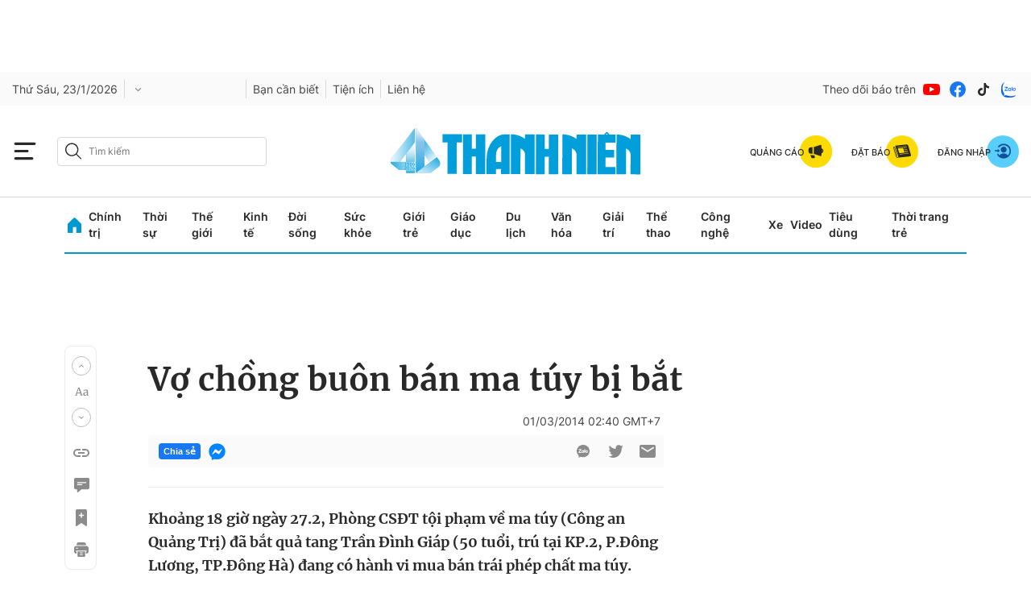

--- FILE ---
content_type: text/html; charset=utf-8
request_url: https://thanhnien.vn/vo-chong-buon-ban-ma-tuy-bi-bat-1852003.htm
body_size: 138356
content:
<!DOCTYPE html>
<html lang="vi">
<head>
    <meta http-equiv="Content-Type" content="text/html; charset=utf-8"/>
    <title>Vợ chồng buôn bán ma túy bị bắt</title>
    <meta name="description" content="Khoảng 18 giờ ngày 27.2, Phòng CSĐT tội phạm về ma túy (Công an Quảng Trị) đã bắt quả tang Trần Đình Giáp (50 tuổi, trú tại KP.2, P.Đông Lương, TP.Đông Hà) đang có hành vi mua bán trái phép chất ma túy.">
    <meta name="keywords" content="">
    <meta name="news_keywords" content="">
    <meta property="og:title" content="Vợ chồng buôn bán ma túy bị bắt">
    <meta property="og:description" content="Khoảng 18 giờ ngày 27.2, Phòng CSĐT tội phạm về ma túy (Công an Quảng Trị) đã bắt quả tang Trần Đình Giáp (50 tuổi, trú tại KP.2, P.Đông Lương, TP.Đông Hà) đang có hành vi mua bán trái phép chất ma túy.">
    <meta property="og:type" content="website"/>
    <meta property="og:url" content="https://thanhnien.vn/vo-chong-buon-ban-ma-tuy-bi-bat-1852003.htm" />
    <meta property="og:image" content="https://static.thanhnien.com.vn/thanhnien.vn/image/logo-share.jpg" />
    <meta property="og:image:type" content="image/jpg" />
    <meta property="og:image:width" content="1200" />
    <meta property="og:image:height" content="630" />
    <meta property="twitter:image" content="https://static.thanhnien.com.vn/thanhnien.vn/image/logo-share.jpg" />
    <meta property="twitter:card" content="summary_large_image" />
    <link rel="canonical" href="https://thanhnien.vn/vo-chong-buon-ban-ma-tuy-bi-bat-1852003.htm"/>
    <meta prefix="fb: http://ogp.me/ns/fb#" property="fb:app_id" content="403237164337145" />
    <meta name="google-site-verification" content="MdcE11-C95yfKEbtA7EMNwPkrXKQ8uWPU-AUSk4Y7zA" />
    <meta id="metaRobots" name="robots" content="max-image-preview:large,noarchive,noodp,index,follow"/>
    <meta charset="utf-8">
    <meta name="distribution" content="Global"/>
    <meta name="revisit-after" content="1 days"/>
    <meta name="GENERATOR" content="https://thanhnien.vn">
    <meta http-equiv="REFRESH" content="1800"/>
    <meta name="RATING" content="GENERAL"/>
    <link rel="shortcut icon" href="https://thanhnien-static.mediacdn.vn/thanhnien.vn/image/tn-favicon.png" type="image/png">
    <meta name="site_path" content="https://thanhnien.vn">
    <meta name="author" content="thanhnien.vn">
    <meta property="og:site_name" content="Báo Thanh Niên">
    <meta name="copyright" content="Copyright (c) by 2003-2025, Báo Thanh Niên"/>
    <meta http-equiv="x-dns-prefetch-control" content="on"/>
    <meta name="google-site-verification" content="B2Wh7psOVodXR-WIL9qwfUsyQGHltOV-jXJhMwNG-G4"/>
            <meta property="article:section" content="">
        <meta property="article:published_time" content="2014-03-01T02:40:00+07:00">
        <meta class="cms-date" itemprop="datePublished" content="2014-03-01T02:40:00+07:00">
                            <meta property="mrf:sections" content="">
                        <link rel="dns-prefetch" href="https://static.thanhnien.com.vn">
    <link rel="dns-prefetch" href="https://images2.thanhnien.vn">
    <link rel="dns-prefetch" href="https://videothumbs.mediacdn.vn/">
    <link rel="dns-prefetch" href="https://videothumbs-ext.mediacdn.vn/">
    <link rel="dns-prefetch" href="https://tt.onthe.io" />
    <link rel="dns-prefetch" href="https://cdn.onthe.io" />
    <link rel="dns-prefetch" href="https://ad.vidverto.io" />
    <style>
    @font-face {
        font-family:Merriweather;
        font-weight:400;
        font-style:normal;
        font-display:swap;
        src:url("https://static.thanhnien.com.vn/fonts/Merriweather-Regular.woff2") format("woff2"),
        url("https://static.thanhnien.com.vn/fonts/Merriweather-Regular.woff") format("woff"),
        url("https://static.thanhnien.com.vn/fonts/Merriweather-Regular.ttf") format("truetype"),
        url("https://static.thanhnien.com.vn/fonts/Merriweather-Regular.eot") format("embedded-opentype")
    }
    @font-face {
        font-family:Merriweather;
        font-weight:700;
        font-style:normal;
        font-display:swap;
        src:url("https://static.thanhnien.com.vn/fonts/Merriweather-Bold.woff2") format("woff2"),
        url("https://static.thanhnien.com.vn/fonts/Merriweather-Bold.woff") format("woff"),
        url("https://static.thanhnien.com.vn/fonts/Merriweather-Bold.ttf") format("truetype"),
        url("https://static.thanhnien.com.vn/fonts/Merriweather-Bold.eot") format("embedded-opentype")
    }
    @font-face {
        font-family:Merriweather;
        font-weight:900;
        font-style:normal;
        font-display:swap;
        src:url("https://static.thanhnien.com.vn/fonts/Merriweather-Black.woff2") format("woff2"),
        url("https://static.thanhnien.com.vn/fonts/Merriweather-Black.woff") format("woff"),
        url("https://static.thanhnien.com.vn/fonts/Merriweather-Black.ttf") format("truetype"),
        url("https://static.thanhnien.com.vn/fonts/Merriweather-Black.eot") format("embedded-opentype")
    }
    @font-face {
        font-family:Inter;
        font-style:normal;
        font-weight:400;
        font-display:swap;
        src:url("https://static.thanhnien.com.vn/fonts/Inter-Regular.woff2") format("woff2"),
        url("https://static.thanhnien.com.vn/fonts/Inter-Regular.woff") format("woff"),
        url("https://static.thanhnien.com.vn/fonts/Inter-Regular.ttf") format("truetype"),
        url("https://static.thanhnien.com.vn/fonts/Inter-Regular.eot") format("embedded-opentype")
    }
    @font-face {
        font-family:Inter;
        font-style:normal;
        font-weight:500;
        font-display:swap;
        src:url("https://static.thanhnien.com.vn/fonts/Inter-Medium.woff2") format("woff2"),
        url("https://static.thanhnien.com.vn/fonts/Inter-Medium.woff") format("woff"),
        url("https://static.thanhnien.com.vn/fonts/Inter-Medium.ttf") format("truetype"),
        url("https://static.thanhnien.com.vn/fonts/Inter-Medium.eot") format("embedded-opentype")
    }
    @font-face {
        font-family:Inter;
        font-style:normal;
        font-weight:600;
        font-display:swap;
        src:url("https://static.thanhnien.com.vn/fonts/Inter-SemiBold.woff2") format("woff2"),
        url("https://static.thanhnien.com.vn/fonts/Inter-SemiBold.woff") format("woff"),
        url("https://static.thanhnien.com.vn/fonts/Inter-SemiBold.ttf") format("truetype"),
        url("https://static.thanhnien.com.vn/fonts/Inter-SemiBold.eot") format("embedded-opentype")
    }
    @font-face {
        font-family:Inter;
        font-style:normal;
        font-weight:700;
        font-display:swap;
        src:url("https://static.thanhnien.com.vn/fonts/Inter-Bold.woff2") format("woff2"),
        url("https://static.thanhnien.com.vn/fonts/Inter-Bold.woff") format("woff"),
        url("https://static.thanhnien.com.vn/fonts/Inter-Bold.ttf") format("truetype"),
        url("https://static.thanhnien.com.vn/fonts/Inter-Bold.eot") format("embedded-opentype")
    }
    @font-face {
        font-family:Inter;
        font-style:normal;
        font-weight:800;
        font-display:swap;
        src:url("https://static.thanhnien.com.vn/fonts/Inter-Black.woff2") format("woff2"),
        url("https://static.thanhnien.com.vn/fonts/Inter-Black.woff") format("woff"),
        url("https://static.thanhnien.com.vn/fonts/Inter-Black.ttf") format("truetype"),
        url("https://static.thanhnien.com.vn/fonts/Inter-Black.eot") format("embedded-opentype")
    }
    @font-face {
        font-family:'Playfair Display';
        font-style:normal;
        font-weight:400;
        font-display:swap;
        src:url("https://static.thanhnien.com.vn/fonts/PlayfairDisplay-Regular.ttf") format("truetype")
    }
    @font-face {
        font-family:'Playfair Display';
        font-style:normal;
        font-weight:500;
        font-display:swap;
        src:url("https://static.thanhnien.com.vn/fonts/PlayfairDisplay-Medium.ttf") format("truetype")
    }
    @font-face {
        font-family:Roboto;
        font-style:normal;
        font-weight:400;
        font-display:swap;
        src:url("https://static.thanhnien.com.vn/fonts/Roboto-Regular.woff2") format("woff2"),
        url("https://static.thanhnien.com.vn/fonts/Roboto-Regular.woff") format("woff"),
        url("https://static.thanhnien.com.vn/fonts/Roboto-Regular.ttf") format("truetype"),
        url("https://static.thanhnien.com.vn/fonts/Roboto-Regular.eot") format("embedded-opentype")
    }
</style>
    <link rel="preload" href="https://static.thanhnien.com.vn/fonts/Inter-Regular.woff2" as="font" type="font/woff2"
          crossorigin>
    <link rel="preload" href="https://static.thanhnien.com.vn/fonts/Inter-SemiBold.woff2" as="font" type="font/woff2"
          crossorigin>
    <link rel="preload" href="https://static.thanhnien.com.vn/fonts/Merriweather-Bold.woff2" as="font" type="font/woff2"
          crossorigin>
    <link rel="preload" href="https://static.thanhnien.com.vn/fonts/Merriweather-Regular.woff2" as="font"
          type="font/woff2" crossorigin>
    <link rel="preload" href="https://static.thanhnien.com.vn/fonts/Merriweather-Regular.woff2" as="font"
          type="font/woff2" crossorigin>
    <link rel="preload" href="https://static.thanhnien.com.vn/fonts/Inter-Medium.woff2" as="font" type="font/woff2" crossorigin>
    <script>
    function getMeta(t) { let e = document.getElementsByTagName("meta"); for (let n = 0; n < e.length; n++)if (e[n].getAttribute("name") === t) return e[n].getAttribute("content"); return "" }
    var hdUserAgent = getMeta("uc:useragent");
    var isNotAllow3rd = hdUserAgent.includes("not-allow-ads");
    var isNotAllowAds = hdUserAgent.includes("not-allow-ads");
    var pageSettings = {
        Domain: "https://thanhnien.vn",
        sharefbApiDomain: "https://sharefb.cnnd.vn",
        videoplayer: "https://vcplayer.mediacdn.vn",                
        VideoToken: "[base64]",
        //VideoToken: "[base64]",
        commentSiteName: "thanhnien",
        DomainUtils: "https://eth2.cnnd.vn",
        DomainUtils2: "https://s.thanhnien.vn",
        DomainUtils3: "https://util8.cnnd.vn",
        DomainSport5: "https://eth2.cnnd.vn",
        imageDomain: "https://images2.thanhnien.vn",
        DomainApiVote: "https://eth2.cnnd.vn",
        ajaxDomain: "https://eth2.cnnd.vn",
        DOMAIN_API_ANSWER: "https://eth2.cnnd.vn",
        DOMAIN_API_NAME_SPACE: "thanhnien",
        DOMAIN_API_SAVE_NEW: "https://g6live.cnnd.vn/newsdiamond-thanhnienapi",
        allowAds: true && !isNotAllow3rd,
        allow3rd: true && !isNotAllow3rd,
        DomainApiComment: "https://eth2.cnnd.vn",
        apiSignal: 'https://signalr6.cnnd.vn'
    }
    function loadJsAsync(jsLink, callback, callbackEr) {
        const scripts = Array.from(document.getElementsByTagName("script"));
        const existingScript = scripts.find(script => script.src === jsLink);

        if (existingScript) {
            if (typeof callback === "function") callback();
            return;
        }

        const scriptEl = document.createElement("script");
        scriptEl.type = "text/javascript";
        scriptEl.async = true;
        scriptEl.src = jsLink;

        if (typeof callback === "function") {
            scriptEl.onload = callback;
        }

        if (typeof callbackEr === "function") {
            scriptEl.onerror = callbackEr;
        }

        document.head.appendChild(scriptEl);
    }

    function loadCss(t) {
        var e = document.getElementsByTagName("head")[0], s = document.createElement("link");
        s.rel = "stylesheet", s.type = "text/css", s.href = t, s.media = "all", e.appendChild(s)
    }
    function checkRunInitScroll() {
        if (typeof runinitscroll != "undefined" && runinitscroll.length >= 1) {
            runinitscroll[0]();
            var len = runinitscroll.length;
            var arr = [];
            for (var i = 1; i < len; i++) {
                arr.push(runinitscroll[i]);
            }
            runinitscroll = arr;
        }
        window.setTimeout(function () {
            checkRunInitScroll();
        }, 1);
    }
    setTimeout(function () {
        let e = !1;

        let runInitScrollTimeout = !isNotAllow3rd ? 1 : 3000;

        function t() {
            try {
                e || (e = !0, document.removeEventListener("scroll", t), function () {
                    let e = document.createElement("script");
                    e.async = !0, e.setAttribute("data-ad-client", ""), document.head.appendChild(e), e.src = ""
                }(), document.removeEventListener("mousemove", t), document.removeEventListener("mousedown", t), document.removeEventListener("touchstart", t)), setTimeout(function () {
                    checkRunInitScroll();
                }, runInitScrollTimeout)

            } catch (err) {
                console.log("init --" + err);
            }
        }
        document.addEventListener("scroll", t, { passive: true }), document.addEventListener("mousemove", t), document.addEventListener("mousedown", t), document.addEventListener("touchstart", t, { passive: true }), document.addEventListener("load", function () {
            document.body.clientHeight != document.documentElement.clientHeight && 0 == document.documentElement.scrollTop && 0 == document.body.scrollTop || t()
        })
    }, 1);
</script>

 
            <script type="text/javascript">
var cmsConfig = {
    domainDesktop: 'https://thanhnien.vn',
    domainMobile: 'https://thanhnien.vn',
};
var _metaOgUrl = 'https://thanhnien.vn';
var page_title = document.title;
var tracked_url = window.location.pathname + window.location.search + window.location.hash;

if (!isNotAllow3rd){
    loadJsAsync("https://www.googletagmanager.com/gtag/js?id=G-DDKGVNZ9BG");

    window.dataLayer = window.dataLayer || [];
    function gtag() {
        dataLayer.push(arguments);
    }
    gtag('js', new Date());
    gtag('config', 'G-DDKGVNZ9BG', {
        'page_title': page_title,
        'page_location': cmsConfig.domainMobile + tracked_url,
        'page_path': tracked_url
    });
    }



</script>
<script type="text/javascript">
if (!isNotAllow3rd) {
    window.AviviD = window.AviviD || {settings: {}, status: {}};
    AviviD.web_id = "thanhnien2021";
    AviviD.category_id = "20210616000003";
    AviviD.tracking_platform = 'likr';
    (function (w, d, s, l, i) {
        w[l] = w[l] || [];
        w[l].push({'gtm.start': new Date().getTime(), event: 'gtm.js'});
        var f = d.getElementsByTagName(s)[0], j = d.createElement(s), dl = l != 'dataLayer' ? '&l=' + l : '';
        j.async = true;
        j.src = 'https://www.googletagmanager.com/gtm.js?id=' + i + dl + '&timestamp=' + new Date().getTime();
        f.parentNode.insertBefore(j, f);
    })(window, document, 'script', 'dataLayer', 'GTM-W9F4QDN');
    (function (w, d, s, l, i) {
        w[l] = w[l] || [];
        w[l].push({'gtm.start': new Date().getTime(), event: 'gtm.js'});
        var f = d.getElementsByTagName(s)[0], j = d.createElement(s), dl = l != 'dataLayer' ? '&l=' + l : '';
        j.async = true;
        j.src = 'https://www.googletagmanager.com/gtm.js?id=' + i + dl + '&timestamp=' + new Date().getTime();
        f.parentNode.insertBefore(j, f);
    })(window, document, 'script', 'dataLayer', 'GTM-MKB8VFG');
}
</script>


    
    
    
        
    <style>
    @charset  "UTF-8";@font-face{font-family:swiper-icons;src:url('data:application/font-woff;charset=utf-8;base64, [base64]//wADZ2x5ZgAAAywAAADMAAAD2MHtryVoZWFkAAABbAAAADAAAAA2E2+eoWhoZWEAAAGcAAAAHwAAACQC9gDzaG10eAAAAigAAAAZAAAArgJkABFsb2NhAAAC0AAAAFoAAABaFQAUGG1heHAAAAG8AAAAHwAAACAAcABAbmFtZQAAA/gAAAE5AAACXvFdBwlwb3N0AAAFNAAAAGIAAACE5s74hXjaY2BkYGAAYpf5Hu/j+W2+MnAzMYDAzaX6QjD6/4//Bxj5GA8AuRwMYGkAPywL13jaY2BkYGA88P8Agx4j+/8fQDYfA1AEBWgDAIB2BOoAeNpjYGRgYNBh4GdgYgABEMnIABJzYNADCQAACWgAsQB42mNgYfzCOIGBlYGB0YcxjYGBwR1Kf2WQZGhhYGBiYGVmgAFGBiQQkOaawtDAoMBQxXjg/wEGPcYDDA4wNUA2CCgwsAAAO4EL6gAAeNpj2M0gyAACqxgGNWBkZ2D4/wMA+xkDdgAAAHjaY2BgYGaAYBkGRgYQiAHyGMF8FgYHIM3DwMHABGQrMOgyWDLEM1T9/w8UBfEMgLzE////P/5//f/V/xv+r4eaAAeMbAxwIUYmIMHEgKYAYjUcsDAwsLKxc3BycfPw8jEQA/[base64]/uznmfPFBNODM2K7MTQ45YEAZqGP81AmGGcF3iPqOop0r1SPTaTbVkfUe4HXj97wYE+yNwWYxwWu4v1ugWHgo3S1XdZEVqWM7ET0cfnLGxWfkgR42o2PvWrDMBSFj/IHLaF0zKjRgdiVMwScNRAoWUoH78Y2icB/yIY09An6AH2Bdu/UB+yxopYshQiEvnvu0dURgDt8QeC8PDw7Fpji3fEA4z/PEJ6YOB5hKh4dj3EvXhxPqH/SKUY3rJ7srZ4FZnh1PMAtPhwP6fl2PMJMPDgeQ4rY8YT6Gzao0eAEA409DuggmTnFnOcSCiEiLMgxCiTI6Cq5DZUd3Qmp10vO0LaLTd2cjN4fOumlc7lUYbSQcZFkutRG7g6JKZKy0RmdLY680CDnEJ+UMkpFFe1RN7nxdVpXrC4aTtnaurOnYercZg2YVmLN/d/gczfEimrE/fs/bOuq29Zmn8tloORaXgZgGa78yO9/cnXm2BpaGvq25Dv9S4E9+5SIc9PqupJKhYFSSl47+Qcr1mYNAAAAeNptw0cKwkAAAMDZJA8Q7OUJvkLsPfZ6zFVERPy8qHh2YER+3i/BP83vIBLLySsoKimrqKqpa2hp6+jq6RsYGhmbmJqZSy0sraxtbO3sHRydnEMU4uR6yx7JJXveP7WrDycAAAAAAAH//wACeNpjYGRgYOABYhkgZgJCZgZNBkYGLQZtIJsFLMYAAAw3ALgAeNolizEKgDAQBCchRbC2sFER0YD6qVQiBCv/H9ezGI6Z5XBAw8CBK/m5iQQVauVbXLnOrMZv2oLdKFa8Pjuru2hJzGabmOSLzNMzvutpB3N42mNgZGBg4GKQYzBhYMxJLMlj4GBgAYow/P/PAJJhLM6sSoWKfWCAAwDAjgbRAAB42mNgYGBkAIIbCZo5IPrmUn0hGA0AO8EFTQAA');font-weight:400;font-style:normal}:root{--swiper-theme-color:#007aff}.swiper{margin-left:auto;margin-right:auto;position:relative;overflow:hidden;list-style:none;padding:0;z-index:1}.swiper-vertical>.swiper-wrapper{flex-direction:column}.swiper-wrapper{position:relative;width:100%;height:100%;z-index:1;display:flex;transition-property:transform;box-sizing:content-box}.swiper-android .swiper-slide,.swiper-wrapper{transform:translate3d(0,0,0)}.swiper-pointer-events{touch-action:pan-y}.swiper-pointer-events.swiper-vertical{touch-action:pan-x}.swiper-slide{flex-shrink:0;width:100%;height:100%;position:relative;transition-property:transform}.swiper-slide-invisible-blank{visibility:hidden}.swiper-autoheight,.swiper-autoheight .swiper-slide{height:auto}.swiper-autoheight .swiper-wrapper{align-items:flex-start;transition-property:transform,height}.swiper-backface-hidden .swiper-slide{transform:translateZ(0);-webkit-backface-visibility:hidden;backface-visibility:hidden}.swiper-3d,.swiper-3d.swiper-css-mode .swiper-wrapper{perspective:1200px}.swiper-3d .swiper-cube-shadow,.swiper-3d .swiper-slide,.swiper-3d .swiper-slide-shadow,.swiper-3d .swiper-slide-shadow-bottom,.swiper-3d .swiper-slide-shadow-left,.swiper-3d .swiper-slide-shadow-right,.swiper-3d .swiper-slide-shadow-top,.swiper-3d .swiper-wrapper{transform-style:preserve-3d}.swiper-3d .swiper-slide-shadow,.swiper-3d .swiper-slide-shadow-bottom,.swiper-3d .swiper-slide-shadow-left,.swiper-3d .swiper-slide-shadow-right,.swiper-3d .swiper-slide-shadow-top{position:absolute;left:0;top:0;width:100%;height:100%;pointer-events:none;z-index:10}.swiper-3d .swiper-slide-shadow{background:rgba(0,0,0,.15)}.swiper-3d .swiper-slide-shadow-left{background-image:linear-gradient(to left,rgba(0,0,0,.5),rgba(0,0,0,0))}.swiper-3d .swiper-slide-shadow-right{background-image:linear-gradient(to right,rgba(0,0,0,.5),rgba(0,0,0,0))}.swiper-3d .swiper-slide-shadow-top{background-image:linear-gradient(to top,rgba(0,0,0,.5),rgba(0,0,0,0))}.swiper-3d .swiper-slide-shadow-bottom{background-image:linear-gradient(to bottom,rgba(0,0,0,.5),rgba(0,0,0,0))}.swiper-css-mode>.swiper-wrapper{overflow:auto;scrollbar-width:none;-ms-overflow-style:none}.swiper-css-mode>.swiper-wrapper::-webkit-scrollbar{display:none}.swiper-css-mode>.swiper-wrapper>.swiper-slide{scroll-snap-align:start start}.swiper-horizontal.swiper-css-mode>.swiper-wrapper{scroll-snap-type:x mandatory}.swiper-vertical.swiper-css-mode>.swiper-wrapper{scroll-snap-type:y mandatory}.swiper-centered>.swiper-wrapper::before{content:'';flex-shrink:0;order:9999}.swiper-centered.swiper-horizontal>.swiper-wrapper>.swiper-slide:first-child{margin-inline-start:var(--swiper-centered-offset-before)}.swiper-centered.swiper-horizontal>.swiper-wrapper::before{height:100%;min-height:1px;width:var(--swiper-centered-offset-after)}.swiper-centered.swiper-vertical>.swiper-wrapper>.swiper-slide:first-child{margin-block-start:var(--swiper-centered-offset-before)}.swiper-centered.swiper-vertical>.swiper-wrapper::before{width:100%;min-width:1px;height:var(--swiper-centered-offset-after)}.swiper-centered>.swiper-wrapper>.swiper-slide{scroll-snap-align:center center}.swiper-virtual .swiper-slide{-webkit-backface-visibility:hidden;transform:translateZ(0)}.swiper-virtual.swiper-css-mode .swiper-wrapper::after{content:'';position:absolute;left:0;top:0;pointer-events:none}.swiper-virtual.swiper-css-mode.swiper-horizontal .swiper-wrapper::after{height:1px;width:var(--swiper-virtual-size)}.swiper-virtual.swiper-css-mode.swiper-vertical .swiper-wrapper::after{width:1px;height:var(--swiper-virtual-size)}:root{--swiper-navigation-size:44px}.swiper-button-next,.swiper-button-prev{position:absolute;top:50%;width:calc(var(--swiper-navigation-size)/ 44 * 27);height:var(--swiper-navigation-size);margin-top:calc(0px - (var(--swiper-navigation-size)/ 2));z-index:10;cursor:pointer;display:flex;align-items:center;justify-content:center;color:var(--swiper-navigation-color,var(--swiper-theme-color))}.swiper-button-next.swiper-button-disabled,.swiper-button-prev.swiper-button-disabled{opacity:.35;cursor:auto;pointer-events:none}.swiper-button-next.swiper-button-hidden,.swiper-button-prev.swiper-button-hidden{opacity:0;cursor:auto;pointer-events:none}.swiper-navigation-disabled .swiper-button-next,.swiper-navigation-disabled .swiper-button-prev{display:none!important}.swiper-button-next:after,.swiper-button-prev:after{font-family:swiper-icons;font-size:var(--swiper-navigation-size);text-transform:none!important;letter-spacing:0;font-variant:initial;line-height:1}.swiper-button-prev,.swiper-rtl .swiper-button-next{left:10px;right:auto}.swiper-button-prev:after,.swiper-rtl .swiper-button-next:after{content:'prev'}.swiper-button-next,.swiper-rtl .swiper-button-prev{right:10px;left:auto}.swiper-button-next:after,.swiper-rtl .swiper-button-prev:after{content:'next'}.swiper-button-lock{display:none}.swiper-pagination{position:absolute;text-align:center;transition:.3s opacity;transform:translate3d(0,0,0);z-index:10}.swiper-pagination.swiper-pagination-hidden{opacity:0}.swiper-pagination-disabled>.swiper-pagination,.swiper-pagination.swiper-pagination-disabled{display:none!important}.swiper-horizontal>.swiper-pagination-bullets,.swiper-pagination-bullets.swiper-pagination-horizontal,.swiper-pagination-custom,.swiper-pagination-fraction{bottom:10px;left:0;width:100%}.swiper-pagination-bullets-dynamic{overflow:hidden;font-size:0}.swiper-pagination-bullets-dynamic .swiper-pagination-bullet{transform:scale(.33);position:relative}.swiper-pagination-bullets-dynamic .swiper-pagination-bullet-active{transform:scale(1)}.swiper-pagination-bullets-dynamic .swiper-pagination-bullet-active-main{transform:scale(1)}.swiper-pagination-bullets-dynamic .swiper-pagination-bullet-active-prev{transform:scale(.66)}.swiper-pagination-bullets-dynamic .swiper-pagination-bullet-active-prev-prev{transform:scale(.33)}.swiper-pagination-bullets-dynamic .swiper-pagination-bullet-active-next{transform:scale(.66)}.swiper-pagination-bullets-dynamic .swiper-pagination-bullet-active-next-next{transform:scale(.33)}.swiper-pagination-bullet{width:var(--swiper-pagination-bullet-width,var(--swiper-pagination-bullet-size,8px));height:var(--swiper-pagination-bullet-height,var(--swiper-pagination-bullet-size,8px));display:inline-block;border-radius:50%;background:var(--swiper-pagination-bullet-inactive-color,#000);opacity:var(--swiper-pagination-bullet-inactive-opacity, .2)}button.swiper-pagination-bullet{border:none;margin:0;padding:0;box-shadow:none;-webkit-appearance:none;appearance:none}.swiper-pagination-clickable .swiper-pagination-bullet{cursor:pointer}.swiper-pagination-bullet:only-child{display:none!important}.swiper-pagination-bullet-active{opacity:var(--swiper-pagination-bullet-opacity, 1);background:var(--swiper-pagination-color,var(--swiper-theme-color))}.swiper-pagination-vertical.swiper-pagination-bullets,.swiper-vertical>.swiper-pagination-bullets{right:10px;top:50%;transform:translate3d(0,-50%,0)}.swiper-pagination-vertical.swiper-pagination-bullets .swiper-pagination-bullet,.swiper-vertical>.swiper-pagination-bullets .swiper-pagination-bullet{margin:var(--swiper-pagination-bullet-vertical-gap,6px) 0;display:block}.swiper-pagination-vertical.swiper-pagination-bullets.swiper-pagination-bullets-dynamic,.swiper-vertical>.swiper-pagination-bullets.swiper-pagination-bullets-dynamic{top:50%;transform:translateY(-50%);width:8px}.swiper-pagination-vertical.swiper-pagination-bullets.swiper-pagination-bullets-dynamic .swiper-pagination-bullet,.swiper-vertical>.swiper-pagination-bullets.swiper-pagination-bullets-dynamic .swiper-pagination-bullet{display:inline-block;transition:.2s transform,.2s top}.swiper-horizontal>.swiper-pagination-bullets .swiper-pagination-bullet,.swiper-pagination-horizontal.swiper-pagination-bullets .swiper-pagination-bullet{margin:0 var(--swiper-pagination-bullet-horizontal-gap,4px)}.swiper-horizontal>.swiper-pagination-bullets.swiper-pagination-bullets-dynamic,.swiper-pagination-horizontal.swiper-pagination-bullets.swiper-pagination-bullets-dynamic{left:50%;transform:translateX(-50%);white-space:nowrap}.swiper-horizontal>.swiper-pagination-bullets.swiper-pagination-bullets-dynamic .swiper-pagination-bullet,.swiper-pagination-horizontal.swiper-pagination-bullets.swiper-pagination-bullets-dynamic .swiper-pagination-bullet{transition:.2s transform,.2s left}.swiper-horizontal.swiper-rtl>.swiper-pagination-bullets-dynamic .swiper-pagination-bullet{transition:.2s transform,.2s right}.swiper-pagination-progressbar{background:rgba(0,0,0,.25);position:absolute}.swiper-pagination-progressbar .swiper-pagination-progressbar-fill{background:var(--swiper-pagination-color,var(--swiper-theme-color));position:absolute;left:0;top:0;width:100%;height:100%;transform:scale(0);transform-origin:left top}.swiper-rtl .swiper-pagination-progressbar .swiper-pagination-progressbar-fill{transform-origin:right top}.swiper-horizontal>.swiper-pagination-progressbar,.swiper-pagination-progressbar.swiper-pagination-horizontal,.swiper-pagination-progressbar.swiper-pagination-vertical.swiper-pagination-progressbar-opposite,.swiper-vertical>.swiper-pagination-progressbar.swiper-pagination-progressbar-opposite{width:100%;height:4px;left:0;top:0}.swiper-horizontal>.swiper-pagination-progressbar.swiper-pagination-progressbar-opposite,.swiper-pagination-progressbar.swiper-pagination-horizontal.swiper-pagination-progressbar-opposite,.swiper-pagination-progressbar.swiper-pagination-vertical,.swiper-vertical>.swiper-pagination-progressbar{width:4px;height:100%;left:0;top:0}.swiper-pagination-lock{display:none}.swiper-scrollbar{border-radius:10px;position:relative;-ms-touch-action:none;background:rgba(0,0,0,.1)}.swiper-scrollbar-disabled>.swiper-scrollbar,.swiper-scrollbar.swiper-scrollbar-disabled{display:none!important}.swiper-horizontal>.swiper-scrollbar,.swiper-scrollbar.swiper-scrollbar-horizontal{position:absolute;left:1%;bottom:3px;z-index:50;height:5px;width:98%}.swiper-scrollbar.swiper-scrollbar-vertical,.swiper-vertical>.swiper-scrollbar{position:absolute;right:3px;top:1%;z-index:50;width:5px;height:98%}.swiper-scrollbar-drag{height:100%;width:100%;position:relative;background:rgba(0,0,0,.5);border-radius:10px;left:0;top:0}.swiper-scrollbar-cursor-drag{cursor:move}.swiper-scrollbar-lock{display:none}.swiper-zoom-container{width:100%;height:100%;display:flex;justify-content:center;align-items:center;text-align:center}.swiper-zoom-container>canvas,.swiper-zoom-container>img,.swiper-zoom-container>svg{max-width:100%;max-height:100%;object-fit:contain}.swiper-slide-zoomed{cursor:move}.swiper-lazy-preloader{width:42px;height:42px;position:absolute;left:50%;top:50%;margin-left:-21px;margin-top:-21px;z-index:10;transform-origin:50%;box-sizing:border-box;border:4px solid var(--swiper-preloader-color,var(--swiper-theme-color));border-radius:50%;border-top-color:transparent}.swiper-watch-progress .swiper-slide-visible .swiper-lazy-preloader,.swiper:not(.swiper-watch-progress) .swiper-lazy-preloader{animation:swiper-preloader-spin 1s infinite linear}.swiper-lazy-preloader-white{--swiper-preloader-color:#fff}.swiper-lazy-preloader-black{--swiper-preloader-color:#000}@keyframes  swiper-preloader-spin{0%{transform:rotate(0)}100%{transform:rotate(360deg)}}.swiper .swiper-notification{position:absolute;left:0;top:0;pointer-events:none;opacity:0;z-index:-1000}.swiper-free-mode>.swiper-wrapper{transition-timing-function:ease-out;margin:0 auto}.swiper-grid>.swiper-wrapper{flex-wrap:wrap}.swiper-grid-column>.swiper-wrapper{flex-wrap:wrap;flex-direction:column}.swiper-fade.swiper-free-mode .swiper-slide{transition-timing-function:ease-out}.swiper-fade .swiper-slide{pointer-events:none;transition-property:opacity}.swiper-fade .swiper-slide .swiper-slide{pointer-events:none}.swiper-fade .swiper-slide-active,.swiper-fade .swiper-slide-active .swiper-slide-active{pointer-events:auto}.swiper-cube{overflow:visible}.swiper-cube .swiper-slide{pointer-events:none;-webkit-backface-visibility:hidden;backface-visibility:hidden;z-index:1;visibility:hidden;transform-origin:0 0;width:100%;height:100%}.swiper-cube .swiper-slide .swiper-slide{pointer-events:none}.swiper-cube.swiper-rtl .swiper-slide{transform-origin:100% 0}.swiper-cube .swiper-slide-active,.swiper-cube .swiper-slide-active .swiper-slide-active{pointer-events:auto}.swiper-cube .swiper-slide-active,.swiper-cube .swiper-slide-next,.swiper-cube .swiper-slide-next+.swiper-slide,.swiper-cube .swiper-slide-prev{pointer-events:auto;visibility:visible}.swiper-cube .swiper-slide-shadow-bottom,.swiper-cube .swiper-slide-shadow-left,.swiper-cube .swiper-slide-shadow-right,.swiper-cube .swiper-slide-shadow-top{z-index:0;-webkit-backface-visibility:hidden;backface-visibility:hidden}.swiper-cube .swiper-cube-shadow{position:absolute;left:0;bottom:0;width:100%;height:100%;opacity:.6;z-index:0}.swiper-cube .swiper-cube-shadow:before{content:'';background:#000;position:absolute;left:0;top:0;bottom:0;right:0;filter:blur(50px)}.swiper-flip{overflow:visible}.swiper-flip .swiper-slide{pointer-events:none;-webkit-backface-visibility:hidden;backface-visibility:hidden;z-index:1}.swiper-flip .swiper-slide .swiper-slide{pointer-events:none}.swiper-flip .swiper-slide-active,.swiper-flip .swiper-slide-active .swiper-slide-active{pointer-events:auto}.swiper-flip .swiper-slide-shadow-bottom,.swiper-flip .swiper-slide-shadow-left,.swiper-flip .swiper-slide-shadow-right,.swiper-flip .swiper-slide-shadow-top{z-index:0;-webkit-backface-visibility:hidden;backface-visibility:hidden}.swiper-creative .swiper-slide{-webkit-backface-visibility:hidden;backface-visibility:hidden;overflow:hidden;transition-property:transform,opacity,height}.swiper-cards{overflow:visible}.swiper-cards .swiper-slide{transform-origin:center bottom;-webkit-backface-visibility:hidden;backface-visibility:hidden;overflow:hidden}@font-face{font-family:Merriweather;font-weight:400;font-style:normal;font-display:swap;src:url("https://static.thanhnien.com.vn/fonts/Merriweather-Regular.woff2") format("woff2"),url("https://static.thanhnien.com.vn/fonts/Merriweather-Regular.woff") format("woff"),url("https://static.thanhnien.com.vn/fonts/Merriweather-Regular.ttf") format("truetype"),url("https://static.thanhnien.com.vn/fonts/Merriweather-Regular.eot") format("embedded-opentype")}@font-face{font-family:Merriweather;font-weight:700;font-style:normal;font-display:swap;src:url("https://static.thanhnien.com.vn/fonts/Merriweather-Bold.woff2") format("woff2"),url("https://static.thanhnien.com.vn/fonts/Merriweather-Bold.woff") format("woff"),url("https://static.thanhnien.com.vn/fonts/Merriweather-Bold.ttf") format("truetype"),url("https://static.thanhnien.com.vn/fonts/Merriweather-Bold.eot") format("embedded-opentype")}@font-face{font-family:Merriweather;font-weight:900;font-style:normal;font-display:swap;src:url("https://static.thanhnien.com.vn/fonts/Merriweather-Black.woff2") format("woff2"),url("https://static.thanhnien.com.vn/fonts/Merriweather-Black.woff") format("woff"),url("https://static.thanhnien.com.vn/fonts/Merriweather-Black.ttf") format("truetype"),url("https://static.thanhnien.com.vn/fonts/Merriweather-Black.eot") format("embedded-opentype")}@font-face{font-family:Inter;font-style:normal;font-weight:400;font-display:swap;src:url("https://static.thanhnien.com.vn/fonts/Inter-Regular.woff2") format("woff2"),url("https://static.thanhnien.com.vn/fonts/Inter-Regular.woff") format("woff"),url("https://static.thanhnien.com.vn/fonts/Inter-Regular.ttf") format("truetype"),url("https://static.thanhnien.com.vn/fonts/Inter-Regular.eot") format("embedded-opentype")}@font-face{font-family:Inter;font-style:normal;font-weight:500;font-display:swap;src:url("https://static.thanhnien.com.vn/fonts/Inter-Medium.woff2") format("woff2"),url("https://static.thanhnien.com.vn/fonts/Inter-Medium.woff") format("woff"),url("https://static.thanhnien.com.vn/fonts/Inter-Medium.ttf") format("truetype"),url("https://static.thanhnien.com.vn/fonts/Inter-Medium.eot") format("embedded-opentype")}@font-face{font-family:Inter;font-style:normal;font-weight:600;font-display:swap;src:url("https://static.thanhnien.com.vn/fonts/Inter-SemiBold.woff2") format("woff2"),url("https://static.thanhnien.com.vn/fonts/Inter-SemiBold.woff") format("woff"),url("https://static.thanhnien.com.vn/fonts/Inter-SemiBold.ttf") format("truetype"),url("https://static.thanhnien.com.vn/fonts/Inter-SemiBold.eot") format("embedded-opentype")}@font-face{font-family:Inter;font-style:normal;font-weight:700;font-display:swap;src:url("https://static.thanhnien.com.vn/fonts/Inter-Bold.woff2") format("woff2"),url("https://static.thanhnien.com.vn/fonts/Inter-Bold.woff") format("woff"),url("https://static.thanhnien.com.vn/fonts/Inter-Bold.ttf") format("truetype"),url("https://static.thanhnien.com.vn/fonts/Inter-Bold.eot") format("embedded-opentype")}@font-face{font-family:Inter;font-style:normal;font-weight:800;font-display:swap;src:url("https://static.thanhnien.com.vn/fonts/Inter-Black.woff2") format("woff2"),url("https://static.thanhnien.com.vn/fonts/Inter-Black.woff") format("woff"),url("https://static.thanhnien.com.vn/fonts/Inter-Black.ttf") format("truetype"),url("https://static.thanhnien.com.vn/fonts/Inter-Black.eot") format("embedded-opentype")}@font-face{font-family:'Playfair Display';font-style:normal;font-weight:400;font-display:swap;src:url("https://static.thanhnien.com.vn/fonts/PlayfairDisplay-Regular.ttf") format("truetype")}@font-face{font-family:'Playfair Display';font-style:normal;font-weight:500;font-display:swap;src:url("https://static.thanhnien.com.vn/fonts/PlayfairDisplay-Medium.ttf") format("truetype")}@font-face{font-family:Roboto;font-style:normal;font-weight:400;font-display:swap;src:url("https://static.thanhnien.com.vn/fonts/Roboto-Regular.woff2") format("woff2"),url("https://static.thanhnien.com.vn/fonts/Roboto-Regular.woff") format("woff"),url("https://static.thanhnien.com.vn/fonts/Roboto-Regular.ttf") format("truetype"),url("https://static.thanhnien.com.vn/fonts/Roboto-Regular.eot") format("embedded-opentype")}body{font-family:Merriweather;font-size:14px;line-height:20px;color:#333;background-color:#fff;-webkit-animation-duration:.1s;-webkit-animation-name:fontfix;-webkit-animation-iteration-count:1;-webkit-animation-timing-function:linear;-webkit-animation-delay:.1s;-webkit-tap-highlight-color:transparent;margin:0;min-width:1150px}.container{width:1150px!important;margin-right:auto;margin-left:auto;padding-left:15px;padding-right:15px}.w-672{width:672px;margin:0 auto}.main.page-ttt{background:#fafafa}.page-magazine .header{min-height:48px}.page-magazine .main{padding-top:0}*{-webkit-font-smoothing:antialiased;-moz-osx-font-smoothing:grayscale;text-rendering:geometricPrecision}*,::after,::before{box-sizing:border-box}ul{padding:0;margin:0;list-style:none}a{text-decoration:none;color:#666;outline:0}a:hover{text-decoration:none}p{margin:0}h1,h2,h3{margin:0}img{width:100%;max-width:100%;display:block;image-rendering:-webkit-optimize-contrast;color:transparent}a,input,select,textarea{outline:0}.p-0{padding:0!important}.d-none{display:none!important}.d-block{display:block!important}.d-flex{display:flex}.ml-5{margin-left:5px}.mr-16{margin-right:16px}.mr-5{margin-right:5px}.m-0{margin:0}.mt-20{margin-top:20px}.mt-24{margin-top:24px}.pt-20{padding-top:20px}.mt-30{margin-top:30px}.mt-6{margin-top:6px}.mb-20{margin-bottom:20px}.mb-24{margin-bottom:24px}.mb-30{margin-bottom:30px}.mb-32{margin-bottom:32px}.mt-32{margin-top:32px}.mb-40{margin-bottom:40px}.mb-15{margin-bottom:15px}.mb-16{margin-bottom:16px}.mb-25{margin-bottom:25px}.mt-1{margin-top:1px}.mb-60{margin-bottom:60px}.mt-60{margin-top:60px}.line-2{border-top:2px solid #c00}.img-circle{border-radius:50%;overflow:hidden;width:100%;height:100%;display:block}.border-0{border:0!important}.strong{font-weight:700}.text-gray{color:#666}.clearfix{clear:both}.box-border{border-bottom:1px solid #bdbdbd;display:block}.mb-0{margin-bottom:0!important}.hidden{display:none!important}.text-center{text-align:center}.img-resize{display:block;position:relative;height:max-content}.img-resize:before{padding-bottom:62.5%;content:"";display:block}.img-resize img{position:absolute;top:0;left:0;width:100%;height:100%;bottom:0;margin:auto;background-size:cover;background-position:center;object-fit:cover}.img-square{display:block;position:relative;height:max-content}.img-square:before{padding-bottom:133.33%;content:"";display:block}.img-square img{position:absolute;top:0;left:0;width:100%;height:100%;bottom:0;margin:auto;background-size:cover;background-position:center;object-fit:cover}.iframe-resize{display:block;position:relative;height:max-content}.iframe-resize:before{padding-bottom:56.25%;content:"";display:block}.iframe-resize .iframe{position:absolute;top:0;left:0;width:100%;height:100%}@keyframes  fadein{0%{opacity:1}25%{opacity:.5}50%{opacity:0}75%{opacity:.5}100%{opacity:1}}@keyframes  pulse{0%{transform:scale(.33)}100%,80%{opacity:0}}@keyframes  circle{0%{transform:scale(.8)}50%{transform:scale(1)}100%{transform:scale(.8)}}.icon{display:inline-flex}.header{min-height:209px;z-index:99;background:#fff}.header.sticky_header .header__sticky{position:fixed;top:0;left:0;width:100%;z-index:98;background:#fff}.header.sticky_header .header__top{padding:8px 0}.header.sticky_header .header__logo{height:56px}.header.sticky_header .header__logo img{height:56px}.header__ttt{min-height:59px;background:#fafafa}.header__ttt .header__sc{background:0 0}.header__ttt .header__middle{border-bottom:0;background:#fafafa!important}.header__ttt-flex{display:flex;align-items:center;justify-content:space-between;padding:16px 0 8px;border-bottom:1px solid #ebebeb}.header__ttt-flex .btn-back{border:1px solid #ebebeb;border-radius:4px;display:flex;align-items:center;padding:6px 4px;font-family:Inter;font-style:normal;font-weight:400;font-size:15px;line-height:22px;text-align:center;color:#8b8b8b}.header__ttt-flex .btn-back .icon{margin-right:4px}.header__ttt-flex .action-right{display:flex;align-items:center}.header__ttt-flex .action-right .ttt-search{width:179px;position:relative}.header__ttt-flex .action-right .ttt-search .ttt-btn-search{width:100%;height:34px;border:1px solid #ebebeb;border-radius:4px;padding:0 8px;font-family:Inter;font-style:normal;font-weight:400;font-size:13px;line-height:18px;color:#8b8b8b;padding-right:34px;background:#fafafa}.header__ttt-flex .action-right .ttt-search .ttt-btn-submit{height:34px;width:34px;position:absolute;top:0;right:0;display:flex;align-items:center;justify-content:center}.header__ttt-flex .action-right .list-social{display:flex;align-items:center}.header__ttt-flex .action-right .list-social .item{display:flex;margin-left:16px}.header__emagazine{min-height:52px}.header__emagazine .header__sc{background:0 0}.header__emagazine-flex{display:flex;align-items:center;justify-content:space-between;padding:6px 16px}.header__emagazine-flex .back-thanhnien{width:450px;display:flex;align-items:center}.header__emagazine-flex .back-thanhnien .icon{margin-right:8px}.header__emagazine-flex .header__ename{margin:0}.header__emagazine-flex .list-action{border:1px solid #d9d9d9;border-radius:4px;display:flex}.header__emagazine-flex .list-action .item{display:flex;align-items:center;justify-content:center;padding:6px 16px;border-right:1px solid #d9d9d9;font-family:Inter;font-style:normal;font-weight:400;font-size:13px;line-height:18px;text-align:right;color:#8b8b8b}.header__emagazine-flex .list-action .item:last-child{border-right:0}.header__emagazine-flex .list-action .item .icon{margin-right:6px}.header__emagazine-flex .list-action .item .donw{display:flex}.header__sc{background:url(https://static.thanhnien.com.vn/thanhnien.vn/image/header-bg.jpg) no-repeat center bottom;background-size:contain}.header__logo{height:81px;width:auto;display:inline-block;-webkit-transition:all .3s ease;-moz-transition:all .3s ease;-o-transition:all .3s ease;-ms-transition:all .3s ease;transition:all .3s ease}.header__logo img{width:auto;height:81px}.header__top{padding:16px 0 16px;text-align:center;border-bottom:1px solid #d9d9d9;-webkit-transition:all .3s ease;-moz-transition:all .3s ease;-o-transition:all .3s ease;-ms-transition:all .3s ease;transition:all .3s ease}.header__postion{position:relative}.header__nav{width:max-content;margin:0 auto}.header__nav .menu-nav{display:flex;align-items:center;border-bottom:2px solid #0098d1;width:100%;position:relative}.header__nav .menu-nav li:last-child .nav-link{margin-right:0}.header__nav .menu-nav li:hover .nav-link{color:#0098d1}.header__nav .menu-nav li:hover .sub-menu{opacity:1;visibility:visible;height:auto}.header__nav .menu-nav li .nav-link{padding:14px 0;margin-right:9.56px;font-family:Inter;font-style:normal;font-weight:600;font-size:14px;line-height:20px;color:#292929;display:flex;align-items:center}.header__nav .menu-nav li .sub-menu{position:absolute;top:100%;background:#fff;box-shadow:2px 4px 8px rgba(0,0,0,.08);border-radius:0 0 8px 8px;width:100%;left:0;opacity:0;visibility:hidden;height:0%;z-index:2;border-top:2px solid #0098d1}.header__nav .menu-nav li .sub-menu.loading .sub-menu-flex .category .list .item{height:20px;animation-duration:1.5s;animation-fill-mode:forwards;animation-iteration-count:infinite;animation-name:placeHolderShimmer;animation-timing-function:linear;background:#f6f7f8;background:linear-gradient(to right,#eee 8%,#ddd 18%,#eee 33%);background-size:800px 200px}.header__nav .menu-nav li .sub-menu.loading .sub-menu-flex .news .box-category-item .box-category-link-with-avatar{width:100%;height:140px;animation-duration:1.5s;animation-fill-mode:forwards;animation-iteration-count:infinite;animation-name:placeHolderShimmer;animation-timing-function:linear;background:#f6f7f8;background:linear-gradient(to right,#eee 8%,#ddd 18%,#eee 33%);background-size:800px 200px}.header__nav .menu-nav li .sub-menu.loading .sub-menu-flex .news .box-category-item .box-category-link-title{content:'';width:100%;height:60px;animation-duration:1.5s;animation-fill-mode:forwards;animation-iteration-count:infinite;animation-name:placeHolderShimmer;animation-timing-function:linear;background:#f6f7f8;background:linear-gradient(to right,#eee 8%,#ddd 18%,#eee 33%);background-size:800px 200px}.header__nav .menu-nav li .sub-menu .sub-menu-flex{display:flex;padding:24px}.header__nav .menu-nav li .sub-menu .sub-menu-flex .category{width:400px;padding-right:24px;border-right:1px solid #ebebeb;margin-right:24px}.header__nav .menu-nav li .sub-menu .sub-menu-flex .category .title-cate{font-weight:700;font-size:20px;line-height:30px;color:#292929;margin-bottom:24px;display:block}.header__nav .menu-nav li .sub-menu .sub-menu-flex .category .list{display:flex;flex-wrap:wrap;justify-content:space-between}.header__nav .menu-nav li .sub-menu .sub-menu-flex .category .list .item{display:block;width:calc(50% - 10px);font-family:Inter;font-style:normal;font-weight:600;font-size:14px;line-height:20px;color:#454545;margin-top:16px}.header__nav .menu-nav li .sub-menu .sub-menu-flex .category .list .item:nth-child(1),.header__nav .menu-nav li .sub-menu .sub-menu-flex .category .list .item:nth-child(2){margin-top:0}.header__nav .menu-nav li .sub-menu .sub-menu-flex .news{width:calc(100% - 424px);display:flex}.header__nav .menu-nav li .sub-menu .sub-menu-flex .news .box-category-item{width:calc(33.33% - 16px);margin-right:24px}.header__nav .menu-nav li .sub-menu .sub-menu-flex .news .box-category-item:last-child{margin-right:0}.header__nav .menu-nav li .sub-menu .sub-menu-flex .news .box-category-item .box-category-link-with-avatar{display:block;margin-bottom:8px}.header__nav .menu-nav li .sub-menu .sub-menu-flex .news .box-category-item .box-category-link-title{font-weight:700;font-size:14px;line-height:20px;color:#292929;display:block}.header__container{width:1630px;padding:0 15px;max-width:100%;margin:0 auto}.header__mega-menu{background:#fafafa;position:fixed;width:100%;top:0;z-index:2;opacity:0;visibility:hidden;height:0%;transition:opacity .75s,visibility .75s,height .75s;overflow:auto;scrollbar-color:#ddd;scrollbar-width:thin;padding:42px}.header__mega-menu::-webkit-scrollbar{width:3px}.header__mega-menu::-webkit-scrollbar-track{background:#f1f1f1}.header__mega-menu::-webkit-scrollbar-thumb{background:#ddd}.header__mega-menu::-webkit-scrollbar-thumb:hover{background:#555}.header__mm-flex{display:flex;padding:20px}.header__mm-right{width:239px;padding-left:16px;border-left:1px solid #ebebeb;margin-left:16px}.header__mm-right .box{border-bottom:1px solid #ebebeb;padding-bottom:24px;margin-bottom:24px}.header__mm-right .box .item{display:flex;align-items:center;padding:8px 0;border:1px solid #ebebeb;border-radius:4px;margin-bottom:16px;font-weight:700;font-size:14px;line-height:20px;color:#292929}.header__mm-right .box .item:last-child{margin-bottom:0}.header__mm-right .box .item .icon{padding:0 8px;border-right:1px solid #d9d9d9;margin-right:8px}.header__mm-right .list-sub{padding-bottom:24px;border-bottom:1px solid #ebebeb;margin-bottom:24px}.header__mm-right .list-sub .item{display:flex;align-items:center;margin-bottom:16px;font-family:Inter;font-style:normal;font-weight:400;font-size:15px;line-height:22px;color:#454545}.header__mm-right .list-sub .item:last-child{margin-bottom:0}.header__mm-right .list-sub .item .icon{margin-right:16px}.header__mm-right .social{display:flex;align-items:center}.header__mm-right .social .item{display:flex;margin-right:8px}.header__mm-right .social .item:last-child{margin-right:0}.header__mm-cate{width:calc(100% - 239px - 16px);display:flex;flex-wrap:wrap}.header__mm-cate .box{width:calc(25% - 24px);margin-right:32px;margin-top:60px}.header__mm-cate .box:nth-child(1),.header__mm-cate .box:nth-child(2),.header__mm-cate .box:nth-child(3),.header__mm-cate .box:nth-child(4){margin-top:0}.header__mm-cate .box:nth-child(4n){margin-right:0}.header__mm-cate .box .title{margin-bottom:8px;display:inline-block;font-family:Merriweather;font-style:normal;font-weight:700;font-size:14px;line-height:20px;color:#292929;border-bottom:1px solid #0098d1}.header__mm-cate .box .list .item{font-family:Inter;font-style:normal;font-weight:400;font-size:13px;line-height:18px;color:#454545;display:block;margin-bottom:12px}.header__mm-cate .box .view-more{font-family:Inter;font-style:normal;font-weight:500;font-size:13px;line-height:16px;text-decoration-line:underline;color:#8b8b8b;display:block}.header__ov{background:#fafafa;padding:8.5px 0}.header__ov-flex{display:flex;align-items:center;justify-content:space-between}.header__ov-list{display:flex;align-items:center}.header__ov-list .item{border-right:1px solid #d9d9d9;padding-right:8px;margin-right:8px;display:flex;height:23px;align-items:center;font-family:Inter;font-style:normal;font-weight:400;font-size:14px;line-height:20px;text-align:right;color:#454545}.header__ov-list .item:last-child{border-right:0;padding-right:0;margin-right:0}.header__ov-list .weather{display:flex}.header__ov-list .box-weather .content{cursor:pointer;display:flex;align-items:center}.header__ov-list .box-weather .content .value{margin:0 8px;margin-top:-4px}.header__ov-list .box-weather .content .down{margin-left:4px}.header__ov-social{display:flex;align-items:center}.header__ov-social .text{font-family:Inter;font-style:normal;font-weight:400;font-size:14px;line-height:20px;color:#454545}.header__ov-social .list{display:flex;align-items:center}.header__ov-social .list .item{display:flex;align-items:center;margin-left:8px}.header__top-flex{display:flex;align-items:center;justify-content:space-between}.header__tf-left{flex:1;display:flex;align-items:center}.header__tf-right{flex:1;display:flex;align-items:center;justify-content:flex-end}.header__tf-right .item{margin:0;display:flex;align-items:center;margin-left:24px;font-family:Inter;font-style:normal;font-weight:500;font-size:11px;line-height:13px;text-transform:uppercase;color:#292929}.header__tf-right .item.login .icon{background:#58cefa}.header__tf-right .item .icon{background:#fedb00;border-radius:100px;width:40px;height:40px;display:flex;align-items:center;justify-content:center}.header__tf-right .item .text{margin-right:-5px;z-index:2;position:relative;top:2px}.header__tf-menu{display:flex;margin-right:24px;cursor:pointer}.header__tf-search{width:260px}.header__tf-search .box-search{display:flex;position:relative}.header__tf-search .btn-search{height:36px;width:100%;border:1px solid #d9d9d9;border-radius:4px;padding:0 10px 0 38px;font-family:Inter;font-style:normal;font-weight:400;font-size:12px;line-height:20px;color:#8b8b8b}.header__tf-search .submit-search{display:flex;align-items:center;justify-content:center;position:absolute;left:8px;top:5px}.header__close-menu{display:flex;align-items:center;font-family:Inter;font-style:normal;font-weight:400;font-size:14px;line-height:20px;color:#454545;cursor:pointer}.header__close-menu .icon{margin-right:4px;display:flex}.header__user{padding-left:24px;position:relative;margin-left:24px}.header__user.show .header__user-content{opacity:1;visibility:visible}.header__user:before{width:1px;height:22px;background:#d9d9d9;content:"";position:absolute;left:0;top:50%;display:block;transform:translateY(-50%)}.header__user-title{display:flex;align-items:center}.header__user-title .avatar img{width:40px;height:40px;border-radius:50%;object-fit:cover}.header__user-title .icon-down{display:flex;margin-left:4px;cursor:pointer}.header__user-content{position:absolute;top:100%;right:0;background:#fff;box-shadow:0 0 10px rgba(0,0,0,.1);width:375px;z-index:2;text-align:left;visibility:hidden;opacity:0;transition:all .5s}.header__uc-main{padding:16px}.header__uc-news{margin-bottom:16px}.header__uc-news .top{display:flex;align-items:center;justify-content:space-between;font-family:Inter;font-style:normal;font-weight:600;font-size:14px;line-height:20px;color:#8b8b8b}.header__uc-news .top .view-more{color:#0098d1}.header__uc-news .mid .item-news{display:block;padding:16px 0;border-bottom:1px dashed #bdbdbd}.header__uc-news .mid .item-news:last-child{border-bottom:1px solid #ebebeb}.header__uc-news .mid .item-news .item-top{display:flex;justify-content:space-between;margin-bottom:4px}.header__uc-news .mid .item-news .item-top .time{font-family:Inter;font-style:normal;font-weight:400;font-size:14px;line-height:20px;color:#0098d1}.header__uc-news .mid .item-news .title{font-family:Inter;font-style:normal;font-weight:400;font-size:15px;line-height:22px;color:#292929;margin-bottom:4px;overflow:hidden}.header__uc-news .mid .item-news .sapo{font-family:Inter;font-style:normal;font-weight:600;font-size:14px;line-height:20px;color:#8b8b8b;overflow:hidden}.header__uc-link .item-link{display:flex;align-items:center;margin-bottom:16px;font-family:Inter;font-style:normal;font-weight:600;font-size:14px;line-height:20px;color:#292929}.header__uc-link .item-link:last-child{border-top:1px solid #ebebeb;padding-top:16px;margin-bottom:0}.header__uc-link .item-link .icon{margin-right:16px}body.open-menu{overflow:hidden}body.open-menu.header_top .header__mega-menu{opacity:1;visibility:visible;height:100vh}body.open-menu .header__mega-menu{opacity:1;visibility:visible;height:100vh}.footer{background:#f6f6f6;padding:40px 0}.footer__nav{display:flex;border-bottom:1px solid #d9d9d9}.footer__nav .col{width:calc(20% - 64px);margin-right:80px}.footer__nav .col:last-child{margin-right:0}.footer__nav .col .item{display:block;font-family:Inter;font-style:normal;font-weight:400;font-size:15px;line-height:22px;color:#454545;margin-bottom:16px}.footer__middle-flex{border-bottom:1px solid #d9d9d9;padding:16px 0;display:flex;align-items:center;justify-content:space-between}.footer__logo{display:block;width:152px}.footer__m-content{display:flex;align-items:center}.footer__m-content .list{display:flex;align-items:center;border-right:1px solid #d9d9d9}.footer__m-content .list .item{display:block;margin-right:24px;font-family:Inter;font-style:normal;font-weight:600;font-size:14px;line-height:20px;color:#454545}.footer__m-content .list .item:last-child{margin-right:16px}.footer__m-content .social{display:flex;align-items:center;margin-left:16px}.footer__m-content .social span{font-family:Inter;font-style:normal;font-weight:400;font-size:15px;line-height:22px;color:#8b8b8b}.footer__m-content .social .list-sc{display:flex;align-items:center}.footer__m-content .social .list-sc .item{display:flex;margin-left:8px}.footer__bottom{padding-top:16px}.footer__bottom-flex{display:flex}.footer__bottom-flex .copy-right{flex:1;font-family:Inter;font-style:normal;font-weight:400;font-size:13px;line-height:18px;color:#8b8b8b}.footer__contact{width:160px;margin-right:80px}.footer__contact .text{font-family:Inter;font-style:normal;font-weight:400;font-size:13px;line-height:18px;color:#8b8b8b}.footer__contact .value{font-family:Inter;font-style:normal;font-weight:600;font-size:13px;line-height:16px;color:#0098d1}.footer__info{width:400px;margin-right:80px;font-family:Inter;font-style:normal;font-weight:400;font-size:13px;line-height:18px;color:#8b8b8b}.footer__ttt{border-top:1px solid #ebebeb;padding:36.5px 0}.footer__ttt-flex{display:flex}.footer__ttt-flex .box-social{width:176px;padding-left:16px;position:relative;margin-left:16px}.footer__ttt-flex .box-social :before{content:"";width:1px;height:51px;position:absolute;top:2px;left:0;border-right:1px solid #ebebeb}.footer__ttt-flex .box-social .text{font-family:Inter;font-style:normal;font-weight:400;font-size:13px;line-height:18px;color:#8b8b8b;margin-bottom:8px}.footer__ttt-flex .box-social .list{display:flex}.footer__ttt-flex .box-social .list .item{display:flex;margin-right:16px}.footer__ttt-flex .box-social .list .item:last-child{margin-right:0}.footer__ttt-logo{display:flex;padding-right:16px;width:176px;position:relative;margin-right:16px}.footer__ttt-logo:before{content:"";width:1px;height:51px;position:absolute;top:2px;right:0;border-right:1px solid #ebebeb}.footer__ttt-logo img{width:160px;height:auto}.footer__ttt-info{flex:1;display:flex;font-family:Inter;font-style:normal;font-weight:400;font-size:13px;line-height:18px;color:#8b8b8b}.footer__ttt-info .box{width:160px;margin-right:32px}.footer__ttt-info .box-copy-right{flex:1}.layout__sticky-icon{display:flex;align-items:center;justify-content:center;cursor:pointer;width:44px;height:44px;position:fixed;right:40px;bottom:100px;z-index:9;flex-direction:column;border-radius:3px;background:#fff;border:1px solid #bdbdbd}.layout__sticky-icon .text{font-family:Inter;font-style:normal;font-weight:500;font-size:12px;line-height:16px;text-align:center;text-transform:uppercase;color:#8b8b8b}.layout__sticky-icon .icon{display:flex}.layout__sticky{position:sticky;top:45px}.layout__breadcrumb{margin-bottom:24px}.layout__breadcrumb .box-breadcrumb-name{padding-bottom:8px;border-bottom:2px solid #0098d1}.layout__breadcrumb .box-breadcrumb-name a{font-weight:700;font-size:32px;line-height:48px;color:#292929}.layout__breadcrumb .box-breadcrumb-sub{border-bottom:1px solid #d9d9d9;display:flex;flex-wrap:wrap}.layout__breadcrumb .box-breadcrumb-sub a{padding:8px 0;font-family:Inter;font-style:normal;font-weight:400;font-size:15px;line-height:22px;text-align:center;color:#454545;margin-right:24px;display:flex}.layout__breadcrumb .box-breadcrumb-sub a.active{color:#0098d1}.layout__pagination{display:flex;align-items:center;justify-content:center}.layout__pagination .item{display:flex;align-items:center;justify-content:center;width:40px;height:40px;margin:0 5px;border:1px solid #ebebeb;border-radius:4px;font-family:Inter;font-style:normal;font-weight:600;font-size:14px;line-height:20px;text-align:center;color:#8b8b8b}.layout__pagination .item.current{background:#f6f6f6}#back-to-top{display:none}#back-to-top.show{display:block}.table-sport{border:1px solid #ebebeb;border-radius:4px}.table-sport .table-tab{padding-top:16px;display:flex;margin-bottom:16px}.table-sport .table-tab .item{width:33.33%;border-bottom:2px solid #d9d9d9;font-family:Inter;font-style:normal;font-weight:600;font-size:14px;line-height:20px;color:#8b8b8b;padding-bottom:4px;display:flex;align-items:center;justify-content:center}.table-sport .table-tab .item.active{border-bottom:2px solid #0098d1;color:#292929}.table-sport .table-content{padding:0 16px;padding-bottom:16px}.table-sport .table-content .list-sp .row{display:flex;padding-bottom:8px;margin-bottom:8px;align-items:center;justify-content:space-between;border-bottom:1px solid #ebebeb}.table-sport .table-content .list-sp .row:last-child{border-bottom:0}.table-sport .table-content .list-sp .row .team{width:120px;display:block;text-align:center}.table-sport .table-content .list-sp .row .team.win .name{color:#292929}.table-sport .table-content .list-sp .row .team .flag{width:21px;display:block;margin:0 auto;margin-bottom:4px}.table-sport .table-content .list-sp .row .team .name{font-family:Inter;font-style:normal;font-weight:400;font-size:13px;line-height:18px;color:#8b8b8b}.table-sport .table-content .list-sp .row .score{flex:1;display:flex;align-items:center;justify-content:center;font-weight:700;font-size:17px;line-height:26px;text-align:right;color:#8b8b8b}.table-sport .table-content .list-sp .row .score .icon{margin:0 6px}.table-sport .table-content .list-sp .row .score .win{color:#292929}.table-sport .table-content .view-more{background:#fafafc;border:1px solid #ebebeb;border-radius:4px;padding:7px;display:flex;align-items:center;justify-content:center;font-family:Inter;font-style:normal;font-weight:600;font-size:14px;line-height:20px;color:#8b8b8b}.section__tab-bar{padding:16px 0}.section__tb-flex{display:flex;align-items:center;justify-content:space-between}.section__tb-right{width:325px;margin-left:60px;display:flex;align-items:center}.section__tb-right .box-search{width:179px;margin-right:18px;position:relative}.section__tb-right .box-search .btn-search{height:32px;padding:0 8px;border:1px solid #ebebeb;border-radius:4px;font-family:Inter;font-style:normal;font-weight:400;font-size:13px;line-height:18px;color:#8b8b8b;width:100%;padding-right:30px}.section__tb-right .box-search .submit-search{display:flex;position:absolute;top:4px;right:4px}.section__tb-right .box-user{width:calc(100% - 197px)}.section__tb-right .box-user .login-btn{display:flex;background:#0098d1;border-radius:4px;height:32px;align-items:center;justify-content:center;font-family:Inter;font-style:normal;font-weight:600;font-size:14px;line-height:20px;color:#fff}.section__tb-right .box-user .user-des{position:relative;padding:0 8px}.section__tb-right .box-user .user-des.show{box-shadow:2px 4px 8px rgba(0,0,0,.08)}.section__tb-right .box-user .user-des.show .list-action{display:block;box-shadow:2px 4px 8px rgba(0,0,0,.08)}.section__tb-right .box-user .user-des .title-user{display:flex;align-items:center}.section__tb-right .box-user .user-des .title-user .avatar{width:24px;height:24px;border-radius:50%;overflow:hidden;margin-left:4px}.section__tb-right .box-user .user-des .title-user .avatar img{width:100%;height:100%;object-fit:cover}.section__tb-right .box-user .user-des .title-user .name{font-family:Inter;font-style:normal;font-weight:600;font-size:13px;line-height:16px;color:#292929}.section__tb-right .box-user .user-des .list-action{position:absolute;top:100%;left:0;background:#fff;z-index:2;padding:8px;display:none}.section__tb-right .box-user .user-des .list-action .item{font-family:Inter;font-style:normal;font-weight:400;font-size:12px;line-height:18px;color:#454545;display:block;margin-bottom:8px}.section__tb-left{width:calc(100% - 385px);display:flex;align-items:center}.section__tb-left .time{font-family:Inter;font-style:normal;font-weight:400;font-size:13px;line-height:18px;color:#8b8b8b;padding-right:8px;margin-right:8px;border-right:1px solid #d9d9d9}.section__tb-left .weather .label-weather{font-family:Inter;font-style:normal;font-weight:400;font-size:13px;line-height:18px;color:#8b8b8b;position:relative;margin-right:11px}.section__tb-left .weather .label-weather .content{display:flex;align-items:center}.section__tb-left .weather .label-weather .content .add{margin-right:4px}.section__tb-left .weather .label-weather .content .down{margin-right:4px}.section__tb-left .weather .label-weather .content .value{margin-right:8px}.section__tb-left .list-link-sup{flex:1;display:flex;border:1px solid #ebebeb;border-radius:4px;overflow:hidden}.section__tb-left .list-link-sup .item{display:flex;padding:0 10px;font-family:Inter;font-style:normal;font-weight:400;font-size:13px;line-height:18px;text-align:right;color:#8b8b8b;align-items:center;justify-content:center;flex:1;white-space:nowrap;height:32px;border-right:1px solid #ebebeb}.section__tb-left .list-link-sup .item:last-child{border-right:0}.section__tb-left .list-link-sup .item .icon{margin-right:4px}.section__home-focus{margin-bottom:18.5px}.section__home-focus .box-news-tag{display:flex;align-items:center;border-top:1px solid #ebebeb;padding:8px 0}.section__home-focus .btn-news{border:1px solid #c6ebf9;border-radius:3px;padding:6px 8px;display:flex;align-items:center;margin-right:16px}.section__home-focus .btn-news .icon{margin-right:6px}.section__home-focus .list-tag{flex:1;border-left:1px solid #f6f6f6;display:flex;align-items:center;padding-left:16px}.section__home-focus .list-tag .icon{margin-right:16px}.section__home-focus .list-tag .swiper-slide{width:auto}.section__home-focus .list-tag .swiper-slide .item{font-family:Roboto;font-style:normal;font-weight:400;font-size:16px;line-height:22px;color:#454545;padding:4px 8px;display:flex;background:#f6f6f6;border-radius:4px}.section__home-focus .box-control{width:36px;display:flex;align-items:center;margin-left:10px}.section__home-focus .box-control .list-tag-next,.section__home-focus .box-control .list-tag-prev{display:flex;cursor:pointer}.section__home-focus .box-control .swiper-button-disabled{opacity:.4}.section__hf-flex{display:flex;justify-content:space-between}.section__hf-sub{width:325px;margin-left:60px}.section__hf-main{width:calc(100% - 385px)}.section__hf-box-news-read{background:#fff;border:1px solid #ebebeb;border-radius:4px;margin-bottom:18.5px}.section__hf-box-news-read .box-tab{display:flex}.section__hf-box-news-read .box-tab .item{width:50%;display:flex;align-items:center;justify-content:center;font-weight:700;font-size:15px;line-height:24px;text-align:center;color:#8b8b8b;padding:8px;border-bottom:1px solid #d9d9d9}.section__hf-box-news-read .box-tab .item.active{border-bottom:2px solid #0098d1;color:#292929}.section__hf-box-news-read .content-tab .box-category{max-height:455px;overflow-y:auto;scrollbar-color:rgba(69,69,69,0.4);scrollbar-width:thin;padding:0 16px}.section__hf-box-news-read .content-tab .box-category::-webkit-scrollbar{width:1px}.section__hf-box-news-read .content-tab .box-category::-webkit-scrollbar-track{background:#fff}.section__hf-box-news-read .content-tab .box-category::-webkit-scrollbar-thumb{background:rgba(69,69,69,.4)}.section__hf-box-blog{border:1px solid #ebebeb;border-radius:4px;padding:8px 16px;margin-bottom:24px}.section__hf-box-blog .box-item .note{font-family:Inter;font-style:normal;font-weight:600;font-size:14px;line-height:20px;color:#0098d1;margin-bottom:8px}.section__hf-box-blog .box-item .text{font-weight:700;font-size:14px;line-height:20px;color:#292929;margin-bottom:8px}.section__hf-box-blog .box-item .author{display:flex}.section__hf-box-blog .box-item .author .avatar{width:40px;height:40px;border-radius:50%;overflow:hidden;margin-right:8px}.section__hf-box-blog .box-item .author .des{flex:1}.section__hf-box-blog .box-item .author .des .role{font-family:Inter;font-style:normal;font-weight:600;font-size:13px;line-height:16px;color:#8b8b8b}.section__hf-box-blog .box-item .author .des .name{font-family:Inter;font-style:normal;font-weight:600;font-size:13px;line-height:16px;color:#292929}.section__hf-box-blog .box-blog-sw-pagination{display:flex;align-items:center;justify-content:center;margin-top:12px}.section__hf-box-blog .box-blog-sw-pagination .swiper-pagination-bullet{margin:0 6px}.section__nsp-flex{margin-bottom:40px;display:flex}.section__nsp-sub{width:300px;margin-left:85px}.section__nsp-main{width:calc(100% - 385px)}.section__nsp-main .section__nsp-box-24h{border-bottom:1px solid #ebebeb}.section__nsp-main .section__nsp-box-360{border-bottom:1px solid #ebebeb;padding-bottom:8px}.section__nsp-box-podcast{border:1px solid #ebebeb;border-radius:4px;padding:16px;background:linear-gradient(#c6ebf9 16%,#fafafc 16%)}.section__nsp-box-cate{margin-bottom:24px}.section__nsp-box-weather{background:#c6ebf9;border:1px solid #e7fcff;border-radius:4px;padding:16px}.section__nsp-box-weather .top{display:flex;align-items:center;justify-content:space-between;margin-bottom:8px}.section__nsp-box-weather .top .add{font-family:Inter;font-style:normal;font-weight:500;font-size:15px;line-height:20px;color:#197192;display:flex;align-items:center}.section__nsp-box-weather .top .view-more{font-family:Inter;font-style:normal;font-weight:500;font-size:13px;line-height:16px;text-decoration-line:underline;color:rgba(25,113,146,.5)}.section__nsp-box-weather .middle{display:flex;align-items:center}.section__nsp-box-weather .middle .icon{width:32px;margin-right:8px}.section__nsp-box-weather .middle .detail{width:80px;padding-right:8px;position:relative;margin-right:8px}.section__nsp-box-weather .middle .detail:before{width:1px;height:34px;border-right:1px solid rgba(25,113,146,.2);content:"";position:absolute;top:7px;right:0}.section__nsp-box-weather .middle .detail .value{font-family:Inter;font-style:normal;font-weight:600;font-size:24px;line-height:29px;color:#197192}.section__nsp-box-weather .middle .detail .note{font-family:Inter;font-style:normal;font-weight:600;font-size:13px;line-height:16px;color:#197192}.section__nsp-box-weather .middle .des{flex:1}.section__nsp-box-weather .middle .des .text{font-family:Inter;font-style:normal;font-weight:400;font-size:13px;line-height:18px;color:#197192}.section__multimedia{padding:32px 0;margin-bottom:40px;background:url(https://static.thanhnien.com.vn/thanhnien.vn/image/multimedia.jpg);background-size:cover}.section__stream{margin-bottom:40px}.section__stream-flex{display:flex;padding-bottom:40px;border-bottom:1px solid #ebebeb}.section__stream-sub{width:325px;margin-left:60px}.section__stream-main{width:calc(100% - 385px)}.section__stream-main .view-more{background:#fafafc;border:1px solid #ebebeb;border-radius:4px;margin-top:32px;padding:10px;display:block;text-align:center;font-family:Inter;font-style:normal;font-weight:600;font-size:14px;line-height:20px;color:#8b8b8b}.section__stream-sub-cate{margin-bottom:40px}.section__stream-sub-box-sm{border:1px solid #ebebeb;border-radius:8px;padding:16px;margin-bottom:40px}.section__stream-sub-thamdo{background:#fcfaf6;border-radius:4px;padding:16px;margin-bottom:40px}.section__stream-sub-thamdo .box-table .title{font-family:Inter;font-style:normal;font-weight:600;font-size:14px;line-height:20px;color:#8b8b8b}.section__stream-sub-thamdo .box-table .note{font-weight:700;font-size:17px;line-height:26px;color:#292929;margin-bottom:8px}.section__stream-sub-thamdo .box-table .text{font-family:Inter;font-style:normal;font-weight:400;font-size:15px;line-height:22px;color:#454545;margin-bottom:24px}.section__stream-sub-thamdo .box-table .form-thamdo{max-height:250px;overflow-y:auto;scrollbar-color:#565656;scrollbar-width:thin;margin-bottom:15px}.section__stream-sub-thamdo .box-table .form-thamdo:hover::-webkit-scrollbar{opacity:1;width:1px}.section__stream-sub-thamdo .box-table .form-thamdo::-webkit-scrollbar{width:0;opacity:0}.section__stream-sub-thamdo .box-table .form-thamdo::-webkit-scrollbar-thumb{background:#aba8a8}.section__stream-sub-thamdo .box-table .form-thamdo .item{background:#fff;border-radius:4px;margin-bottom:16px;padding:4px 8px;display:flex;font-family:Inter;font-style:normal;font-weight:400;font-size:15px;line-height:22px;color:#454545}.section__stream-sub-thamdo .box-table .form-thamdo .item:last-child{margin-bottom:0}.section__stream-sub-thamdo .box-table .form-thamdo .item input{width:12px;margin-right:10px}.section__stream-sub-thamdo .box-table .bottom{display:flex;justify-content:space-between;margin-bottom:24px}.section__stream-sub-thamdo .box-table .bottom .btn-submit{width:164px;height:43px;display:flex;align-items:center;justify-content:center;font-family:Inter;font-style:normal;font-weight:600;font-size:14px;line-height:20px;color:#fff;border-radius:4px;background:#0098d1}.section__stream-sub-thamdo .box-table .bottom .btn-kq{width:113px;height:43px;background:#f2f2f2;border:1px solid #d9d9d9;border-radius:4px;display:flex;align-items:center;justify-content:center;font-family:Inter;font-style:normal;font-weight:600;font-size:14px;line-height:20px;color:#8b8b8b}.section__stream-sub-thamdo .box-table .total-val{font-family:Inter;font-style:normal;font-weight:600;font-size:14px;line-height:20px;color:#8b8b8b}.section__stream-sub-thamdo .box-table .total-val span{color:#292929}.section__category{margin-bottom:40px}.section__category .box-mul-cate{padding-bottom:40px;border-bottom:1px solid #ebebeb}.section__category .box-cate{padding-bottom:40px;border-bottom:1px solid #ebebeb}.section__category-flex-box{display:flex;width:calc(100% + 32px);margin-left:-16px}.section__category-flex-box .box-mcate{width:33.33%;padding:0 16px;border-right:1px solid #ebebeb}.section__category-flex-box .box-mcate:last-child{border-right:0}.section__category-flex-box .box-mcate .box-category{height:100%;display:flex;flex-direction:column}.section__category-flex-box .box-mcate .box-category .box-category-middle{flex:1;display:flex;flex-direction:column}.section__category-flex-box .box-mcate .box-category .box-category-middle .box-category-item{height:100%;display:flex;flex-direction:column}.section__category-flex-box .box-mcate .box-category .box-category-middle .box-category-item .box-category-content{flex:1;display:flex;flex-direction:column}.section__category-flex-box .box-mcate .box-category .box-category-middle .box-category-item .box-category-content .box-title-text{flex:1}.section__dbl{margin-bottom:60px}.box-category .box-category-link-with-avatar{position:relative}.box-category .box-category-link-with-avatar img{width:100%;height:100%;object-fit:cover}.box-category .box-category-link-title:hover{color:#0098d1!important}.box-category .box-category-link-title[data-newstype='29']:before{content:'';width:16px;height:16px;background:url("https://static.thanhnien.com.vn/thanhnien.vn/image/t-image.png");display:inline-flex;top:3px;position:relative;margin-right:4px;background-size:cover!important}.box-category .box-category-link-title[data-newstype='13']:before{content:'';width:16px;height:16px;background:url("https://static.thanhnien.com.vn/thanhnien.vn/image/t-video.png");display:inline-flex;top:3px;position:relative;margin-right:4px;background-size:cover!important}.box-category .box-category-link-title[data-newstype='38']:before{content:'';width:16px;height:16px;background:url("https://static.thanhnien.com.vn/thanhnien.vn/image/t-audio.png");display:inline-flex;top:3px;position:relative;margin-right:4px;background-size:cover!important}.box-category .box-category-link-title[data-newstype='20']:before{content:'';width:16px;height:16px;background:url("https://static.thanhnien.com.vn/thanhnien.vn/image/t-info.png");display:inline-flex;top:3px;position:relative;margin-right:4px;background-size:cover!important}.box-category .box-category-link-title[data-newstype='6']:before{content:'';width:16px;height:16px;background:url("https://static.thanhnien.com.vn/thanhnien.vn/image/t-interactive.png");display:inline-flex;top:3px;position:relative;margin-right:4px;background-size:cover!important}.box-category .box-category-link-title[data-newstype='27']:before{content:'';width:16px;height:16px;background:url("https://static.thanhnien.com.vn/thanhnien.vn/image/t-maga.png");display:inline-flex;top:3px;position:relative;margin-right:4px;background-size:cover!important}.box-category .box-category-link-title[data-newstype='11'],.box-category .box-category-link-title[data-type='10']{position:relative}.box-category .box-category-link-title[data-newstype='11'] .icon-live,.box-category .box-category-link-title[data-type='10'] .icon-live{background:red;padding:1px 4px;display:inline-block;font-weight:500;font-size:11px;line-height:14px;text-align:center;color:#fff;background-repeat:no-repeat;background-position:0;margin-right:4px;font-family:Inter;padding-right:8px;top:-3px;transform:skew(-10deg);text-transform:uppercase;position:relative;margin-left:2px}.box-category .box-category-link-title[data-newstype='11'] .icon-live .ic,.box-category .box-category-link-title[data-type='10'] .icon-live .ic{transform:skew(10deg);position:relative;display:inline-block}.box-category .box-category-link-title[data-newstype='11'] .icon-live .ic:before,.box-category .box-category-link-title[data-type='10'] .icon-live .ic:before{content:"";position:absolute;display:block;right:-7px;top:-3px;width:20px;height:20px;box-sizing:border-box;border-radius:45px;background-color:#fff;animation:pulse 1.25s cubic-bezier(.215,.61,.355,1) infinite}.box-category .box-category-link-title[data-newstype='11'] .icon-live .ic:after,.box-category .box-category-link-title[data-type='10'] .icon-live .ic:after{content:"";position:absolute;right:-2px;top:2px;display:block;width:10px;height:10px;background-color:#fff;border-radius:50px;animation:circle 1.25s cubic-bezier(.455,.03,.515,.955) -.4s infinite}.box-category .box-category-link-title[data-newstype='11'] .icon-live i,.box-category .box-category-link-title[data-type='10'] .icon-live i{border-width:3px 0 3px 5px;width:3px;height:3px;border-color:transparent transparent transparent red;border-style:solid;display:inline-block;box-sizing:border-box;margin-left:4px;position:relative;z-index:2;top:-1px}.box-category .box-category-link-title[data-newstype='9']:before{content:'';width:16px;height:16px;background:url("https://static.thanhnien.com.vn/thanhnien.vn/image/t-interview.png");display:inline-flex;top:3px;position:relative;margin-right:4px;background-size:cover!important}.box-category[data-layout="1"] .box-category-middle .box-category-item-main{overflow:hidden}.box-category[data-layout="1"] .box-category-middle .item-first{background:#f6f6f6;display:flex;margin-bottom:24px}.box-category[data-layout="1"] .box-category-middle .item-first .box-category-link-with-avatar{width:448px}.box-category[data-layout="1"] .box-category-middle .item-first .box-category-content{width:calc(100% - 448px);padding:16px;padding-left:32px}.box-category[data-layout="1"] .box-category-middle .item-first .box-category-link-title{font-weight:700;font-size:20px;line-height:30px;color:#292929;display:block;margin-bottom:16px}.box-category[data-layout="1"] .box-category-middle .item-first .box-category-sapo{font-family:Inter;font-style:normal;font-weight:400;font-size:15px;line-height:22px;color:#454545;overflow:hidden}.box-category[data-layout="1"] .box-category-middle .item-related{display:flex;width:calc(100% + 32px);margin-left:-16px;margin-bottom:24px}.box-category[data-layout="1"] .box-category-middle .item-related .box-category-item{width:33.33%;padding:0 16px;border-right:1px solid #ebebeb}.box-category[data-layout="1"] .box-category-middle .item-related .box-category-item:last-child{border-right:0}.box-category[data-layout="1"] .box-category-middle .item-related .box-category-item .box-category-link-title{font-weight:700;font-size:15px;line-height:24px;color:#292929;display:block;margin-bottom:8px}.box-category[data-layout="1"] .box-category-middle .item-related .box-category-item .box-category-sapo{font-family:Inter;font-style:normal;font-weight:400;font-size:15px;line-height:22px;color:#454545;overflow:hidden}.box-category[data-layout="1"] .box-category-middle .item-sub{width:calc(100% + 32px);margin-left:-16px;display:flex;flex-wrap:wrap;border-top:1px solid #ebebeb}.box-category[data-layout="1"] .box-category-middle .item-sub .box-category-item{width:25%;padding:18px 16px 32px;border-bottom:1px solid #ebebeb}.box-category[data-layout="1"] .box-category-middle .item-sub .box-category-item .box-category-link-with-avatar{margin-bottom:8px}.box-category[data-layout="1"] .box-category-middle .item-sub .box-category-item .box-category-link-title{font-weight:700;font-size:14px;line-height:20px;color:#292929;display:block}.box-category[data-layout="2"] .box-category-middle .box-category-item{border-bottom:1px solid #ebebeb;padding:16px 0;padding-left:28px;position:relative}.box-category[data-layout="2"] .box-category-middle .box-category-item:last-child{border-bottom:0}.box-category[data-layout="2"] .box-category-middle .box-category-item:before{content:"";width:6px;height:6px;border:1px solid #8b8b8b;display:flex;border-radius:50%;position:absolute;left:9px;top:24px}.box-category[data-layout="2"] .box-category-middle .box-category-item .box-category-link-title{font-family:Inter;font-style:normal;font-weight:400;font-size:15px;line-height:22px;color:#292929}.box-category[data-layout="3"] .box-category-top{margin-bottom:32px}.box-category[data-layout="3"] .box-category-top .box-category-title{display:block;font-weight:700;font-size:20px;line-height:30px;text-align:center;color:#292929}.box-category[data-layout="3"] .box-category-middle{display:flex;flex-wrap:wrap}.box-category[data-layout="3"] .box-category-middle .box-category-item{width:calc(25% - 24px);margin-right:32px;margin-bottom:32px}.box-category[data-layout="3"] .box-category-middle .box-category-item:nth-child(4n){margin-right:0}.box-category[data-layout="3"] .box-category-middle .box-category-item .box-category-link-with-avatar{margin-bottom:8px}.box-category[data-layout="3"] .box-category-middle .box-category-item .box-category-category{font-family:Inter;font-style:normal;font-weight:600;font-size:14px;line-height:20px;color:#8b8b8b;display:block;margin-bottom:8px}.box-category[data-layout="3"] .box-category-middle .box-category-item .box-category-link-title{display:block;font-weight:700;font-size:14px;line-height:20px;color:#292929;overflow:hidden}.box-category[data-layout="4"] .box-category-top{margin-bottom:32px}.box-category[data-layout="4"] .box-category-top .box-category-title{display:block;font-weight:700;font-size:20px;line-height:30px;text-align:center;color:#292929}.box-category[data-layout="4"] .box-category-top .box-category-title span{font-family:'Playfair Display';font-size:40px;font-weight:400;font-style:italic}.box-category[data-layout="4"] .box-category-middle{display:flex;flex-wrap:wrap}.box-category[data-layout="4"] .box-category-middle .box-col{width:calc(33.33% - 21.33px);margin-right:32px;display:flex;flex-direction:column}.box-category[data-layout="4"] .box-category-middle .box-col:last-child{margin-right:0}.box-category[data-layout="4"] .box-category-middle .box-col:nth-child(2) .box-category-item:last-child{order:-1}.box-category[data-layout="4"] .box-category-middle .box-col .box-category-item{background:#c6ebf9;margin-bottom:24px;padding:16px}.box-category[data-layout="4"] .box-category-middle .box-col .box-category-item .box-category-link-with-avatar{margin-bottom:8px}.box-category[data-layout="4"] .box-category-middle .box-col .box-category-item .box-category-category{font-family:Inter;font-style:normal;font-weight:600;font-size:14px;line-height:20px;text-align:center;color:#0098d1;margin-bottom:8px;display:block;overflow:hidden}.box-category[data-layout="4"] .box-category-middle .box-col .box-category-item .box-category-link-title{display:block;font-weight:700;font-size:14px;line-height:20px;text-align:center;color:#292929;min-height:80px;overflow:hidden}.box-category[data-layout="5"] .box-category-top{margin-bottom:15px}.box-category[data-layout="5"] .box-category-top .box-category-title{font-weight:700;font-size:17px;line-height:26px;color:#292929;display:block;text-align:center}.box-category[data-layout="5"] .box-category-middle .box-category-item .box-category-link-with-avatar{border-radius:8px;overflow:hidden;height:253px;margin-bottom:16px;display:block}.box-category[data-layout="5"] .box-category-middle .box-category-item .box-category-link-title{font-weight:700;font-size:14px;line-height:20px;color:#292929;display:block;margin-bottom:16px}.box-category[data-layout="5"] .box-category-middle .box-category-item .item-related{padding-top:16px;border-top:1px solid #ebebeb}.box-category[data-layout="5"] .box-category-middle .box-category-item .item-related .box-category-item{display:flex}.box-category[data-layout="5"] .box-category-middle .box-category-item .item-related .box-category-item .box-category-link-with-avatar{width:64px;height:64px;margin-right:16px}.box-category[data-layout="5"] .box-category-middle .box-category-item .item-related .box-category-item .box-category-content{width:calc(100% - 80px)}.box-category[data-layout="5"] .box-category-middle .box-category-item .item-related .box-category-item .box-category-content .box-category-category{font-family:Inter;font-style:normal;font-weight:600;font-size:14px;line-height:20px;color:#0098d1;display:block}.box-category[data-layout="5"] .box-category-middle .box-category-item .item-related .box-category-item .box-category-content .box-category-link-title{font-family:Inter;font-style:normal;font-weight:400;font-size:15px;line-height:22px;color:#292929;display:block;overflow:hidden}.box-category[data-layout="6"] .box-category-top{margin-bottom:24px;text-align:center}.box-category[data-layout="6"] .box-category-top .box-category-title{display:inline-flex;font-weight:700;font-size:17px;line-height:26px;color:#292929;border-bottom:1px solid #0098d1}.box-category[data-layout="6"] .box-category-middle .box-category-item{padding:16px 0;display:flex;border-top:1px solid #ebebeb}.box-category[data-layout="6"] .box-category-middle .box-category-item:first-child{padding-top:0;border-top:0}.box-category[data-layout="6"] .box-category-middle .box-category-item:last-child{padding-bottom:0}.box-category[data-layout="6"] .box-category-middle .box-category-item .box-category-link-with-avatar{width:92px;height:92px;margin-left:16px}.box-category[data-layout="6"] .box-category-middle .box-category-item .box-category-content{width:calc(100% - 108px)}.box-category[data-layout="6"] .box-category-middle .box-category-item .box-category-content .box-category-link-title{font-weight:700;font-size:14px;line-height:20px;color:#292929;display:block}.box-category[data-layout="7"] .box-category-top{margin-bottom:32px;display:flex;align-items:center;justify-content:space-between}.box-category[data-layout="7"] .box-category-top .box-category-title{font-weight:700;font-size:20px;line-height:30px;color:#fff}.box-category[data-layout="7"] .box-category-top .box-category-menu{display:flex}.box-category[data-layout="7"] .box-category-top .box-category-menu .box-category-menu-item{display:block;border-right:1px solid #29a8d8;padding-right:24px;margin-right:24px;font-family:Inter;font-style:normal;font-weight:400;font-size:15px;line-height:22px;color:#fff}.box-category[data-layout="7"] .box-category-top .box-category-menu .box-category-menu-item:last-child{padding-right:0;margin-right:0;border-right:0}.box-category[data-layout="7"] .box-category-middle{display:flex}.box-category[data-layout="7"] .box-category-middle .item-first{width:480px;margin-right:32px}.box-category[data-layout="7"] .box-category-middle .item-first .box-category-link-with-avatar{margin-bottom:8px}.box-category[data-layout="7"] .box-category-middle .item-first .box-category-link-title{font-weight:700;font-size:20px;line-height:30px;color:#fff;display:block;margin-bottom:8px}.box-category[data-layout="7"] .box-category-middle .item-first .box-category-link-title:hover{color:#58cefa!important}.box-category[data-layout="7"] .box-category-middle .item-first .box-category-sapo{font-family:Inter;font-style:normal;font-weight:400;font-size:15px;line-height:22px;color:#fff}.box-category[data-layout="7"] .box-category-middle .item-related{width:calc(100% - 512px);display:flex;flex-wrap:wrap}.box-category[data-layout="7"] .box-category-middle .item-related .box-category-item{width:calc(33.33% - 21.33px);margin-right:32px;margin-bottom:32px}.box-category[data-layout="7"] .box-category-middle .item-related .box-category-item:nth-child(3n){margin-right:0}.box-category[data-layout="7"] .box-category-middle .item-related .box-category-item:nth-child(4),.box-category[data-layout="7"] .box-category-middle .item-related .box-category-item:nth-child(5),.box-category[data-layout="7"] .box-category-middle .item-related .box-category-item:nth-child(6){margin-bottom:0}.box-category[data-layout="7"] .box-category-middle .item-related .box-category-item .box-category-link-with-avatar{margin-bottom:8px}.box-category[data-layout="7"] .box-category-middle .item-related .box-category-item .box-category-link-title{font-weight:700;font-size:14px;line-height:20px;color:#fff;display:block}.box-category[data-layout="7"] .box-category-middle .item-related .box-category-item .box-category-link-title:hover{color:#58cefa!important}.box-category[data-layout="8"] .box-category-top{margin-bottom:32px;text-align:center}.box-category[data-layout="8"] .box-category-top .box-category-title{display:inline-block;font-weight:700;font-size:17px;line-height:26px;color:#292929;border-bottom:1px solid #0098d1}.box-category[data-layout="8"] .box-category-middle .box-category-item{padding:32px 0;border-bottom:1px solid #ebebeb;display:flex}.box-category[data-layout="8"] .box-category-middle .box-category-item[data-stream='2'] .box-category-link-with-avatar{width:320px;margin-right:24px}.box-category[data-layout="8"] .box-category-middle .box-category-item[data-stream='2'] .box-category-content{width:calc(100% - 344px);display:flex;flex-direction:column;justify-content:space-between}.box-category[data-layout="8"] .box-category-middle .box-category-item[data-stream='2'] .box-category-content .box-content-bot{border:1px solid #f6f6f6;border-radius:4px;padding:16px}.box-category[data-layout="8"] .box-category-middle .box-category-item[data-stream='2'] .box-category-content .box-content-bot .title-box{font-weight:700;font-size:14px;line-height:20px;color:#292929;margin-bottom:8px}.box-category[data-layout="8"] .box-category-middle .box-category-item[data-stream='2'] .box-category-content .box-content-bot .box-bot-item{display:flex}.box-category[data-layout="8"] .box-category-middle .box-category-item[data-stream='2'] .box-category-content .box-content-bot .box-bot-item .box-bot-link-with-avatar{width:118px;margin-right:16px}.box-category[data-layout="8"] .box-category-middle .box-category-item[data-stream='2'] .box-category-content .box-content-bot .box-bot-item .box-bot-content{width:calc(100% - 134px)}.box-category[data-layout="8"] .box-category-middle .box-category-item[data-stream='2'] .box-category-content .box-content-bot .box-bot-item .box-bot-content .box-category-link-title{font-weight:700;font-size:14px;line-height:20px;color:#292929;display:block}.box-category[data-layout="8"] .box-category-middle .box-category-item[data-stream='3'] .box-left{width:447px;margin-right:16px}.box-category[data-layout="8"] .box-category-middle .box-category-item[data-stream='3'] .box-left .box-category-link-title{display:block;font-weight:700;font-size:17px;line-height:26px;color:#292929;margin-bottom:16px}.box-category[data-layout="8"] .box-category-middle .box-category-item[data-stream='3'] .box-left .box-category-link-with-avatar{width:100%;margin-right:0}.box-category[data-layout="8"] .box-category-middle .box-category-item[data-stream='3'] .box-category-content{width:calc(100% - 463px)}.box-category[data-layout="8"] .box-category-middle .box-category-item[data-stream='3'] .box-category-content .note{font-family:Inter;font-style:normal;font-weight:400;font-size:13px;line-height:18px;color:#8b8b8b;margin-bottom:16px}.box-category[data-layout="8"] .box-category-middle .box-category-item[data-stream='3'] .box-category-content .box-bot-item .item{padding-bottom:16px;padding-left:32px;position:relative}.box-category[data-layout="8"] .box-category-middle .box-category-item[data-stream='3'] .box-category-content .box-bot-item .item:before{content:'';width:12px;height:12px;background:url(https://static.thanhnien.com.vn/thanhnien.vn/image/dot-timeline.png) no-repeat;position:absolute;left:2px;top:6px;z-index:2;background-size:cover}.box-category[data-layout="8"] .box-category-middle .box-category-item[data-stream='3'] .box-category-content .box-bot-item .item:after{width:1px;height:100%;border-left:1px dashed #d9d9d9;content:"";left:8px;position:absolute;top:9px}.box-category[data-layout="8"] .box-category-middle .box-category-item[data-stream='3'] .box-category-content .box-bot-item .item:last-child:after{display:none}.box-category[data-layout="8"] .box-category-middle .box-category-item[data-stream='3'] .box-category-content .box-bot-item .item .time{display:block;font-family:Inter;font-style:normal;font-weight:600;font-size:13px;line-height:16px;color:#292929}.box-category[data-layout="8"] .box-category-middle .box-category-item[data-stream='3'] .box-category-content .box-bot-item .item .nav-link{font-family:Inter;font-style:normal;font-weight:400;font-size:15px;line-height:22px;color:#292929;display:block}.box-category[data-layout="8"] .box-category-middle .box-category-item[data-stream='3'] .box-category-content .box-bot-item .item .nav-link:hover{color:#0098d1!important}.box-category[data-layout="8"] .box-category-middle .box-category-item[data-stream='4']{display:block}.box-category[data-layout="8"] .box-category-middle .box-category-item[data-stream='4'] .box-item-title{display:inline-block;margin-bottom:16px;font-weight:700;font-size:17px;line-height:26px;color:#292929;border-bottom:1px solid #0098d1}.box-category[data-layout="8"] .box-category-middle .box-category-item[data-stream='4'] .box-category-content{width:100%}.box-category[data-layout="8"] .box-category-middle .box-category-item[data-stream='4'] .box-category-content .box-sw-item .box-category-link-with-avatar{width:100%;margin-right:0;margin-bottom:8px}.box-category[data-layout="8"] .box-category-middle .box-category-item[data-stream='4'] .box-category-content .box-sw-item .box-category-link-title{font-weight:700;font-size:17px;line-height:26px;color:#292929;display:block}.box-category[data-layout="8"] .box-category-middle .box-category-item[data-stream='4'] .box-category-content .box-stream-4-sw-pagination{display:flex;align-items:center;justify-content:center;margin-top:32px}.box-category[data-layout="8"] .box-category-middle .box-category-item[data-stream='4'] .box-category-content .box-stream-4-sw-pagination .swiper-pagination-bullet{background:#ebebeb;opacity:1;margin:0 12px}.box-category[data-layout="8"] .box-category-middle .box-category-item[data-stream='4'] .box-category-content .box-stream-4-sw-pagination .swiper-pagination-bullet.swiper-pagination-bullet-active{width:40px;background:#0098d1;border-radius:100px}.box-category[data-layout="8"] .box-category-middle .box-category-item:first-child{padding-top:0}.box-category[data-layout="8"] .box-category-middle .box-category-item:last-child{border-bottom:0;padding-bottom:0}.box-category[data-layout="8"] .box-category-middle .box-category-item .box-category-link-with-avatar{width:328px;margin-right:24px}.box-category[data-layout="8"] .box-category-middle .box-category-item .box-category-content{width:calc(100% - 352px)}.box-category[data-layout="8"] .box-category-middle .box-category-item .box-category-content .box-category-category{font-family:Inter;font-style:normal;font-weight:600;font-size:14px;line-height:20px;color:#8b8b8b;display:block;margin-bottom:8px}.box-category[data-layout="8"] .box-category-middle .box-category-item .box-category-content .box-category-link-title{font-weight:700;font-size:17px;line-height:26px;color:#292929;margin-bottom:8px;display:block}.box-category[data-layout="8"] .box-category-middle .box-category-item .box-category-content .box-category-sapo{font-family:Inter;font-style:normal;font-weight:400;font-size:15px;line-height:22px;color:#454545;overflow:hidden}.box-category[data-layout="8"] .box-category-middle .box-category-item .box-category-content .item-related{padding-top:24px}.box-category[data-layout="8"] .box-category-middle .box-category-item .box-category-content .item-related .box-category-related-link-title{font-family:Inter;font-style:normal;font-weight:400;font-size:15px;line-height:22px;color:#454545;padding-left:28px;display:block;position:relative}.box-category[data-layout="8"] .box-category-middle .box-category-item .box-category-content .item-related .box-category-related-link-title:before{content:"";width:5px;height:5px;position:absolute;left:10px;top:8px;border:1px solid #8b8b8b;border-radius:50%}.box-category[data-layout="9"] .box-category-top{margin-bottom:16px;text-align:center}.box-category[data-layout="9"] .box-category-top .box-category-title{display:inline-block;font-weight:700;font-size:17px;line-height:26px;color:#292929;border-bottom:1px solid #0098d1}.box-category[data-layout="9"] .box-category-middle .box-category-item{margin-bottom:16px}.box-category[data-layout="9"] .box-category-middle .box-category-item .box-category-link-with-avatar{margin-bottom:8px}.box-category[data-layout="9"] .box-category-middle .box-category-item .box-category-link-title{font-weight:700;font-size:14px;line-height:20px;color:#292929;display:block}.box-category[data-layout="9"] .box-category-middle .box-category-sub .box-sub-item{border-top:1px solid #ebebeb;display:flex;padding:16px 0}.box-category[data-layout="9"] .box-category-middle .box-category-sub .box-sub-item:last-child{padding-bottom:0}.box-category[data-layout="9"] .box-category-middle .box-category-sub .box-sub-item .box-category-link-with-avatar{width:84px;height:84px;margin-right:16px}.box-category[data-layout="9"] .box-category-middle .box-category-sub .box-sub-item .box-category-content{width:calc(100% - 100px)}.box-category[data-layout="9"] .box-category-middle .box-category-sub .box-sub-item .box-category-content .box-category-link-title{font-weight:700;font-size:14px;line-height:20px;color:#292929;display:block}.box-category[data-layout="10"] .box-category-top{margin-bottom:16px;text-align:center}.box-category[data-layout="10"] .box-category-top .box-category-title{display:inline-block;font-weight:700;font-size:20px;line-height:30px;color:#292929;border-bottom:1px solid #0098d1}.box-category[data-layout="10"] .box-category-middle .box-category-item{display:flex;margin-bottom:16px}.box-category[data-layout="10"] .box-category-middle .box-category-item .box-category-link-with-avatar{width:137px;margin-right:16px}.box-category[data-layout="10"] .box-category-middle .box-category-item .box-category-content{width:calc(100% - 153px)}.box-category[data-layout="10"] .box-category-middle .box-category-item .box-category-content .box-category-link-title{font-weight:700;font-size:14px;line-height:20px;color:#292929;display:block}.box-category[data-layout="10"] .box-category-middle .box-category-sub .box-sub-item{border-top:1px solid #ebebeb;padding:16px 0}.box-category[data-layout="10"] .box-category-middle .box-category-sub .box-sub-item:last-child{padding-bottom:0}.box-category[data-layout="10"] .box-category-middle .box-category-sub .box-sub-item .box-category-link-title{font-weight:400;font-size:13px;line-height:20px;color:#292929;display:block}.box-category[data-layout="11"] .box-category-top{display:flex;align-items:center;justify-content:space-between;margin-bottom:16px}.box-category[data-layout="11"] .box-category-top .box-category-title{font-weight:700;font-size:20px;line-height:30px;color:#292929;display:inline-block;border-bottom:1px solid #0098d1}.box-category[data-layout="11"] .box-category-top .box-category-menu{display:flex;align-items:center;position:relative}.box-category[data-layout="11"] .box-category-top .box-category-menu .box-category-menu-item{display:flex;padding-right:8px;margin-right:8px;border-right:1px solid #bdbdbd;font-family:Inter;font-style:normal;font-weight:400;font-size:15px;line-height:22px;color:#292929}.box-category[data-layout="11"] .box-category-top .box-category-menu .show-sub:hover .sub-list{display:block}.box-category[data-layout="11"] .box-category-top .box-category-menu .show-sub .sub-list{position:absolute;z-index:2;background:#fff;box-shadow:2px 4px 8px rgba(0,0,0,.08);width:186px;right:0;padding:8px;display:none}.box-category[data-layout="11"] .box-category-top .box-category-menu .show-sub .sub-list .item{display:block;margin-bottom:8px;font-family:Inter;font-style:normal;font-weight:400;font-size:15px;line-height:22px;color:#292929}.box-category[data-layout="11"] .box-category-top .box-category-menu .show-sub .sub-list .item:last-child{margin-bottom:0}.box-category[data-layout="11"] .box-category-middle{display:flex;width:calc(100% + 16px)}.box-category[data-layout="11"] .box-category-middle .box-category-item{width:420px;padding-right:16px;border-right:1px solid #ebebeb}.box-category[data-layout="11"] .box-category-middle .box-category-item .box-category-link-with-avatar{margin-bottom:16px}.box-category[data-layout="11"] .box-category-middle .box-category-item .box-category-link-title{font-weight:700;font-size:17px;line-height:26px;color:#292929;display:block;margin-bottom:4px}.box-category[data-layout="11"] .box-category-middle .box-category-item .box-category-sapo{font-family:Inter;font-style:normal;font-weight:400;font-size:15px;line-height:22px;color:#454545;margin-bottom:24px;overflow:hidden}.box-category[data-layout="11"] .box-category-middle .box-category-item .item-related .box-item .box-category-link-title{font-family:Inter;font-style:normal;font-weight:400;font-size:15px;line-height:22px;color:#292929;display:block;padding-left:28px;position:relative}.box-category[data-layout="11"] .box-category-middle .box-category-item .item-related .box-item .box-category-link-title:before{content:"";width:5px;height:5px;position:absolute;left:10px;top:8px;border:1px solid #8b8b8b;border-radius:50%}.box-category[data-layout="11"] .box-category-middle .box-category-sub{width:calc(100% - 420px);display:flex}.box-category[data-layout="11"] .box-category-middle .box-category-sub .box-sub-item{width:50%;padding:0 16px;border-right:1px solid #ebebeb}.box-category[data-layout="11"] .box-category-middle .box-category-sub .box-sub-item:last-child{border-right:0}.box-category[data-layout="11"] .box-category-middle .box-category-sub .box-sub-item .box-category-link-with-avatar{margin-bottom:16px}.box-category[data-layout="11"] .box-category-middle .box-category-sub .box-sub-item .box-category-link-title{font-weight:700;font-size:17px;line-height:26px;color:#292929;display:block;margin-bottom:16px}.box-category[data-layout="11"] .box-category-middle .box-category-sub .box-sub-item .item-related .box-item{padding:16px 0;border-top:1px solid #ebebeb}.box-category[data-layout="11"] .box-category-middle .box-category-sub .box-sub-item .item-related .box-item:last-child{padding-bottom:0}.box-category[data-layout="11"] .box-category-middle .box-category-sub .box-sub-item .item-related .box-item .box-category-link-title{display:block;font-weight:400;font-size:13px;line-height:20px;color:#292929;margin-bottom:0;overflow:hidden}.box-category[data-layout="12"] .box-category-top{display:flex;align-items:center;justify-content:space-between;margin-bottom:16px}.box-category[data-layout="12"] .box-category-top .box-category-title{font-weight:700;font-size:20px;line-height:30px;color:#292929;display:inline-block;border-bottom:1px solid #0098d1}.box-category[data-layout="12"] .box-category-top .box-category-menu{display:flex;align-items:center;position:relative}.box-category[data-layout="12"] .box-category-top .box-category-menu .box-category-menu-item{display:flex;padding-right:8px;margin-right:8px;border-right:1px solid #bdbdbd;font-family:Inter;font-style:normal;font-weight:400;font-size:15px;line-height:22px;color:#292929}.box-category[data-layout="12"] .box-category-top .box-category-menu .show-sub:hover .sub-list{display:block}.box-category[data-layout="12"] .box-category-top .box-category-menu .show-sub .sub-list{position:absolute;z-index:2;background:#fff;box-shadow:2px 4px 8px rgba(0,0,0,.08);width:186px;right:0;padding:8px;display:none}.box-category[data-layout="12"] .box-category-top .box-category-menu .show-sub .sub-list .item{display:block;margin-bottom:8px;font-family:Inter;font-style:normal;font-weight:400;font-size:15px;line-height:22px;color:#292929}.box-category[data-layout="12"] .box-category-top .box-category-menu .show-sub .sub-list .item:last-child{margin-bottom:0}.box-category[data-layout="12"] .box-category-middle .box-category-item .box-category-link-with-avatar{margin-bottom:16px}.box-category[data-layout="12"] .box-category-middle .box-category-item .box-category-link-title{font-weight:700;font-size:17px;line-height:26px;color:#292929;display:block;margin-bottom:16px}.box-category[data-layout="12"] .box-category-middle .box-category-item .item-related .box-item{padding:16px 0;border-top:1px solid #ebebeb}.box-category[data-layout="12"] .box-category-middle .box-category-item .item-related .box-item:last-child{padding-bottom:0}.box-category[data-layout="12"] .box-category-middle .box-category-item .item-related .box-item .box-category-link-title{display:block;font-weight:400;font-size:13px;line-height:20px;color:#292929;margin-bottom:0;overflow:hidden}.box-category[data-layout="13"] .box-category-top{display:flex;align-items:center;justify-content:space-between;margin-bottom:16px}.box-category[data-layout="13"] .box-category-top .box-category-title{font-weight:700;font-size:20px;line-height:30px;color:#292929;display:inline-block;border-bottom:1px solid #0098d1}.box-category[data-layout="13"] .box-category-top .box-category-menu{display:flex;align-items:center;position:relative}.box-category[data-layout="13"] .box-category-top .box-category-menu .box-category-menu-item{display:flex;padding-right:8px;margin-right:8px;border-right:1px solid #bdbdbd;font-family:Inter;font-style:normal;font-weight:400;font-size:15px;line-height:22px;color:#292929}.box-category[data-layout="13"] .box-category-top .box-category-menu .show-sub:hover .sub-list{display:block}.box-category[data-layout="13"] .box-category-top .box-category-menu .show-sub .sub-list{position:absolute;z-index:2;background:#fff;box-shadow:2px 4px 8px rgba(0,0,0,.08);width:186px;right:0;padding:8px;display:none}.box-category[data-layout="13"] .box-category-top .box-category-menu .show-sub .sub-list .item{display:block;margin-bottom:8px;font-family:Inter;font-style:normal;font-weight:400;font-size:15px;line-height:22px;color:#292929}.box-category[data-layout="13"] .box-category-top .box-category-menu .show-sub .sub-list .item:last-child{margin-bottom:0}.box-category[data-layout="13"] .box-category-middle{display:flex}.box-category[data-layout="13"] .box-category-middle .box-category-sub{width:341px;padding-left:16px;border-left:1px solid #ebebeb;margin-left:16px}.box-category[data-layout="13"] .box-category-middle .box-category-sub .box-sub-item{padding:16px 0;border-bottom:1px solid #ebebeb}.box-category[data-layout="13"] .box-category-middle .box-category-sub .box-sub-item:first-child{padding-top:0}.box-category[data-layout="13"] .box-category-middle .box-category-sub .box-sub-item:last-child{padding-bottom:0;border-bottom:0}.box-category[data-layout="13"] .box-category-middle .box-category-sub .box-sub-item .box-category-link-title{font-weight:400;font-size:13px;line-height:20px;color:#292929;display:block}.box-category[data-layout="13"] .box-category-middle .box-item-main{width:calc(100% - 357px)}.box-category[data-layout="13"] .box-category-middle .box-item-main .box-item-main-flex{display:flex;width:calc(100% + 32px);margin-left:-16px}.box-category[data-layout="13"] .box-category-middle .box-item-main .box-item-main-flex .box-category-item{width:50%;padding:0 16px;border-right:1px solid #ebebeb}.box-category[data-layout="13"] .box-category-middle .box-item-main .box-item-main-flex .box-category-item:last-child{border-right:0}.box-category[data-layout="13"] .box-category-middle .box-item-main .box-item-main-flex .box-category-item .box-category-link-with-avatar{margin-bottom:16px}.box-category[data-layout="13"] .box-category-middle .box-item-main .box-item-main-flex .box-category-item .box-category-link-title{font-weight:700;font-size:17px;line-height:26px;color:#292929;display:block}.box-category[data-layout="13"] .box-category-middle .box-item-main .box-tracuu{margin-top:16px;background:#e7fcff;border:1px solid #ebebeb;border-radius:4px;padding:16px;display:flex;align-items:center}.box-category[data-layout="13"] .box-category-middle .box-item-main .box-tracuu .submit-tracuu{background:#0098d1;border-radius:3px;width:160px;height:41px;display:flex;align-items:center;justify-content:center;margin-left:16px;font-family:Inter;font-style:normal;font-weight:600;font-size:14px;line-height:20px;color:#fff}.box-category[data-layout="13"] .box-category-middle .box-item-main .box-tracuu .btn-tracuu{width:270px;height:38px;padding:0 8px;background:#fff;border:1px solid #ebebeb;border-radius:4px;margin-left:16px}.box-category[data-layout="13"] .box-category-middle .box-item-main .box-tracuu .text{font-family:Inter;font-style:normal;font-weight:600;font-size:14px;line-height:20px;color:#29a8d8;flex:1}.box-category[data-layout="14"] .box-category-top{display:flex;align-items:center;justify-content:space-between;margin-bottom:16px}.box-category[data-layout="14"] .box-category-top .box-category-title{font-weight:700;font-size:20px;line-height:30px;color:#292929;display:inline-block;border-bottom:1px solid #0098d1}.box-category[data-layout="14"] .box-category-top .box-category-menu{display:flex;align-items:center;position:relative}.box-category[data-layout="14"] .box-category-top .box-category-menu .box-category-menu-item{display:flex;padding-right:8px;margin-right:8px;border-right:1px solid #bdbdbd;font-family:Inter;font-style:normal;font-weight:400;font-size:15px;line-height:22px;color:#292929}.box-category[data-layout="14"] .box-category-top .box-category-menu .show-sub:hover .sub-list{display:block}.box-category[data-layout="14"] .box-category-top .box-category-menu .show-sub .sub-list{position:absolute;z-index:2;background:#fff;box-shadow:2px 4px 8px rgba(0,0,0,.08);width:186px;right:0;padding:8px;display:none}.box-category[data-layout="14"] .box-category-top .box-category-menu .show-sub .sub-list .item{display:block;margin-bottom:8px;font-family:Inter;font-style:normal;font-weight:400;font-size:15px;line-height:22px;color:#292929}.box-category[data-layout="14"] .box-category-top .box-category-menu .show-sub .sub-list .item:last-child{margin-bottom:0}.box-category[data-layout="14"] .box-category-middle{width:calc(100% + 32px);display:flex;margin-left:-16px}.box-category[data-layout="14"] .box-category-middle .box-category-item{width:calc(33.33%);padding:0 16px;border-right:1px solid #ebebeb}.box-category[data-layout="14"] .box-category-middle .box-category-item:last-child{border-right:0}.box-category[data-layout="14"] .box-category-middle .box-category-item .box-category-link-with-avatar{margin-bottom:16px}.box-category[data-layout="14"] .box-category-middle .box-category-item .box-category-link-title{font-weight:700;font-size:17px;line-height:26px;color:#292929;display:block;margin-bottom:4px}.box-category[data-layout="14"] .box-category-middle .box-category-item .box-category-sapo{font-family:Inter;font-style:normal;font-weight:400;font-size:15px;line-height:22px;color:#454545;overflow:hidden}.box-category[data-layout="15"] .box-category-top{display:flex;align-items:center;justify-content:space-between;margin-bottom:16px}.box-category[data-layout="15"] .box-category-top .box-category-title{font-weight:700;font-size:20px;line-height:30px;color:#292929;display:inline-block;border-bottom:1px solid #0098d1}.box-category[data-layout="15"] .box-category-top .box-category-menu{display:flex;align-items:center;position:relative}.box-category[data-layout="15"] .box-category-top .box-category-menu .box-category-menu-item{display:flex;padding-right:8px;margin-right:8px;border-right:1px solid #bdbdbd;font-family:Inter;font-style:normal;font-weight:400;font-size:15px;line-height:22px;color:#292929}.box-category[data-layout="15"] .box-category-top .box-category-menu .show-sub:hover .sub-list{display:block}.box-category[data-layout="15"] .box-category-top .box-category-menu .show-sub .sub-list{position:absolute;z-index:2;background:#fff;box-shadow:2px 4px 8px rgba(0,0,0,.08);width:186px;right:0;padding:8px;display:none}.box-category[data-layout="15"] .box-category-top .box-category-menu .show-sub .sub-list .item{display:block;margin-bottom:8px;font-family:Inter;font-style:normal;font-weight:400;font-size:15px;line-height:22px;color:#292929}.box-category[data-layout="15"] .box-category-top .box-category-menu .show-sub .sub-list .item:last-child{margin-bottom:0}.box-category[data-layout="15"] .box-category-middle{display:flex;width:calc(100% + 32px);margin-left:-16px}.box-category[data-layout="15"] .box-category-middle .box-category-col{width:33.33%;padding:0 16px;border-right:1px solid #ebebeb;display:flex;flex-direction:column}.box-category[data-layout="15"] .box-category-middle .box-category-col:last-child{border-right:0}.box-category[data-layout="15"] .box-category-middle .box-category-col:nth-child(2){border-right:0}.box-category[data-layout="15"] .box-category-middle .box-category-col:nth-child(2) .box-category-item{padding-bottom:0;margin-bottom:0;border-bottom:0}.box-category[data-layout="15"] .box-category-middle .box-category-col:nth-child(2) .box-category-item:nth-child(2){padding-bottom:16px;margin-bottom:16px;border-bottom:1px solid #ebebeb;order:-1}.box-category[data-layout="15"] .box-category-middle .box-category-col .box-category-item{padding-bottom:16px;margin-bottom:16px;border-bottom:1px solid #ebebeb}.box-category[data-layout="15"] .box-category-middle .box-category-col .box-category-item:last-child{padding-bottom:0;margin-bottom:0;border-bottom:0}.box-category[data-layout="15"] .box-category-middle .box-category-col .box-category-item .box-category-link-with-avatar{display:block;margin-bottom:16px}.box-category[data-layout="15"] .box-category-middle .box-category-col .box-category-item .box-category-link-title{font-weight:700;font-size:17px;line-height:26px;color:#292929;display:block;overflow:hidden}.box-category[data-layout="16"] .box-category-top{display:flex;align-items:center;justify-content:space-between;margin-bottom:40px}.box-category[data-layout="16"] .box-category-top .box-category-title{font-weight:700;font-size:20px;line-height:30px;color:#292929;display:inline-block;border-bottom:1px solid #0098d1}.box-category[data-layout="16"] .box-category-middle{display:flex;flex-wrap:wrap}.box-category[data-layout="16"] .box-category-middle .box-category-item{width:calc(33.33% - 21.33px);padding:40px 0;border-top:1px solid #ebebeb;display:flex;margin-right:32px}.box-category[data-layout="16"] .box-category-middle .box-category-item:nth-child(1),.box-category[data-layout="16"] .box-category-middle .box-category-item:nth-child(2),.box-category[data-layout="16"] .box-category-middle .box-category-item:nth-child(3){padding-top:0;border-top:0}.box-category[data-layout="16"] .box-category-middle .box-category-item:nth-child(3n){margin-right:0}.box-category[data-layout="16"] .box-category-middle .box-category-item .stt{width:76px;font-weight:400;font-size:60px;line-height:60%;color:#292929}.box-category[data-layout="16"] .box-category-middle .box-category-item .box-category-content{width:calc(100% - 76px)}.box-category[data-layout="16"] .box-category-middle .box-category-item .box-category-content .box-category-link-title{font-weight:400;font-size:17px;line-height:26px;color:#292929}.box-category[data-layout="17"] .box-category-middle .box-category-item-main{display:flex;margin-bottom:24px}.box-category[data-layout="17"] .box-category-middle .box-category-item-main .item-related{width:270px;padding-left:16px;border-left:1px solid #ebebeb;margin-left:16px}.box-category[data-layout="17"] .box-category-middle .box-category-item-main .item-related .box-category-item{padding-bottom:16px;margin-bottom:16px;border-bottom:1px solid #ebebeb}.box-category[data-layout="17"] .box-category-middle .box-category-item-main .item-related .box-category-item:last-child{padding-bottom:0;margin-bottom:0;border-bottom:0}.box-category[data-layout="17"] .box-category-middle .box-category-item-main .item-related .box-category-item .box-category-link-with-avatar{margin-bottom:8px}.box-category[data-layout="17"] .box-category-middle .box-category-item-main .item-related .box-category-item .box-category-link-title{font-family:Merriweather;font-style:normal;font-weight:700;font-size:14px;line-height:20px;color:#292929;display:block}.box-category[data-layout="17"] .box-category-middle .box-category-item-main .item-first{width:calc(100% - 286px)}.box-category[data-layout="17"] .box-category-middle .box-category-item-main .item-first .box-category-link-with-avatar{margin-bottom:16px}.box-category[data-layout="17"] .box-category-middle .box-category-item-main .item-first a.box-category-link-title{font-weight:700;font-size:20px;line-height:30px;color:#292929;display:block;margin-bottom:16px}.box-category[data-layout="17"] .box-category-middle .box-category-item-main .item-first .box-category-sapo{font-family:Inter;font-style:normal;font-weight:400;font-size:15px;line-height:22px;color:#454545;overflow:hidden}.box-category[data-layout="17"] .box-category-middle .box-category-sub{padding-top:24px;border-top:1px solid #ebebeb;display:flex;justify-content:space-between}.box-category[data-layout="17"] .box-category-middle .box-category-sub .box-category-item{width:calc(50% - 16px);display:flex}.box-category[data-layout="17"] .box-category-middle .box-category-sub .box-category-item .box-category-link-with-avatar{width:146px;margin-right:8px}.box-category[data-layout="17"] .box-category-middle .box-category-sub .box-category-item .box-category-content{width:calc(100% - 154px)}.box-category[data-layout="17"] .box-category-middle .box-category-sub .box-category-item .box-category-content .box-category-link-title{font-weight:700;font-size:14px;line-height:20px;color:#292929}.box-category[data-layout="18"] .box-category-middle .box-category-item-main{display:flex;margin-bottom:24px}.box-category[data-layout="18"] .box-category-middle .box-category-item-main .item-first{width:calc(100% - 383px)}.box-category[data-layout="18"] .box-category-middle .box-category-item-main .item-first .box-category-link-with-avatar{margin-bottom:16px}.box-category[data-layout="18"] .box-category-middle .box-category-item-main .item-first a.box-category-link-title{display:block;font-weight:700;font-size:32px;line-height:48px;text-align:center;color:#292929;margin-bottom:16px}.box-category[data-layout="18"] .box-category-middle .box-category-item-main .item-first a.box-category-link-title[data-newstype='13']:before{width:24px;height:24px;background:url("https://static.thanhnien.com.vn/thanhnien.vn/image/pod-video.png")}.box-category[data-layout="18"] .box-category-middle .box-category-item-main .item-first .box-category-sapo{font-family:Inter;font-style:normal;font-weight:400;font-size:15px;line-height:22px;text-align:center;color:#454545}.box-category[data-layout="18"] .box-category-middle .box-category-item-main .item-related{width:367px;padding-left:16px;margin-left:16px;border-left:1px solid #ebebeb}.box-category[data-layout="18"] .box-category-middle .box-category-item-main .item-related .box-category-item{margin-bottom:15px;padding-bottom:15px;border-bottom:1px solid #ebebeb}.box-category[data-layout="18"] .box-category-middle .box-category-item-main .item-related .box-category-item:last-child{padding-bottom:0;margin-bottom:0;border-bottom:0}.box-category[data-layout="18"] .box-category-middle .box-category-item-main .item-related .box-category-item .box-category-link-with-avatar{margin-bottom:16px}.box-category[data-layout="18"] .box-category-middle .box-category-item-main .item-related .box-category-item .box-category-link-title{font-weight:700;font-size:17px;line-height:26px;text-align:center;color:#292929;display:block}.box-category[data-layout="18"] .box-category-middle .box-category-sub{padding-top:24px;border-top:1px solid #ebebeb;display:flex}.box-category[data-layout="18"] .box-category-middle .box-category-sub .box-category-item{width:calc(25% - 24px);margin-right:32px}.box-category[data-layout="18"] .box-category-middle .box-category-sub .box-category-item:last-child{margin-right:0}.box-category[data-layout="18"] .box-category-middle .box-category-sub .box-category-item .box-category-link-with-avatar.img-resize{margin-bottom:8px}.box-category[data-layout="18"] .box-category-middle .box-category-sub .box-category-item .time{font-family:Inter;font-style:normal;font-weight:400;font-size:13px;line-height:18px;color:#8b8b8b}.box-category[data-layout="18"] .box-category-middle .box-category-sub .box-category-item a.box-category-link-title{font-weight:700;font-size:14px;line-height:20px;color:#292929;display:block}.box-category[data-layout="19"] .box-category-link-title[data-newstype='29']:before{background:url("https://static.thanhnien.com.vn/thanhnien.vn/image/mul-image.png")}.box-category[data-layout="19"] .box-category-link-title[data-newstype='13']:before{background:url("https://static.thanhnien.com.vn/thanhnien.vn/image/mul-video.png")}.box-category[data-layout="19"] .box-category-link-title[data-newstype='38']:before{background:url("https://static.thanhnien.com.vn/thanhnien.vn/image/mul-audio.png")}.box-category[data-layout="19"] .box-category-link-title[data-newstype='20']:before{background:url("https://static.thanhnien.com.vn/thanhnien.vn/image/mul-info.png")}.box-category[data-layout="19"] .box-category-link-title[data-newstype='6']:before{background:url("https://static.thanhnien.com.vn/thanhnien.vn/image/mul-interactive.png")}.box-category[data-layout="19"] .box-category-link-title[data-newstype='27']:before{background:url("https://static.thanhnien.com.vn/thanhnien.vn/image/mul-maga.png")}.box-category[data-layout="19"] .box-category-link-title[data-newstype='9']:before{background:url("https://static.thanhnien.com.vn/thanhnien.vn/image/mul-interview.png")}.box-category[data-layout="19"] .box-category-top{margin-bottom:32px}.box-category[data-layout="19"] .box-category-top .box-category-title{font-weight:700;font-size:20px;line-height:30px;color:#fff;display:block;text-align:center}.box-category[data-layout="19"] .box-category-middle{display:flex;position:relative}.box-category[data-layout="19"] .box-category-middle .box-category-item-main{width:721px;margin-right:33px}.box-category[data-layout="19"] .box-category-middle .box-category-item-main .box-category-link-with-avatar{margin-bottom:8px}.box-category[data-layout="19"] .box-category-middle .box-category-item-main .box-category-link-title{font-weight:700;font-size:20px;line-height:30px;color:#fff;display:block}.box-category[data-layout="19"] .box-category-middle .box-category-item-main .box-category-link-title:hover{color:#58cefa!important}.box-category[data-layout="19"] .box-category-middle .box-category-sub{width:calc(100% - 754px);position:absolute;right:0;height:100%;overflow-y:auto;padding-right:16px;scrollbar-color:#58CEFA;scrollbar-width:thin}.box-category[data-layout="19"] .box-category-middle .box-category-sub::-webkit-scrollbar{width:1px}.box-category[data-layout="19"] .box-category-middle .box-category-sub::-webkit-scrollbar-track{background:0 0}.box-category[data-layout="19"] .box-category-middle .box-category-sub::-webkit-scrollbar-thumb{background:#58cefa}.box-category[data-layout="19"] .box-category-middle .box-category-sub .box-category-item{padding:16px 0;display:flex;border-bottom:1px solid #29a8d8}.box-category[data-layout="19"] .box-category-middle .box-category-sub .box-category-item:first-child{padding-top:0}.box-category[data-layout="19"] .box-category-middle .box-category-sub .box-category-item:last-child{padding-bottom:0;border-bottom:0}.box-category[data-layout="19"] .box-category-middle .box-category-sub .box-category-item .box-category-link-with-avatar{width:142px;margin-right:16px}.box-category[data-layout="19"] .box-category-middle .box-category-sub .box-category-item .box-category-content{width:calc(100% - 158px)}.box-category[data-layout="19"] .box-category-middle .box-category-sub .box-category-item .box-category-content .box-category-link-title{font-weight:700;font-size:14px;line-height:20px;color:#fff;display:block;margin-bottom:4px}.box-category[data-layout="19"] .box-category-middle .box-category-sub .box-category-item .box-category-content .box-category-link-title:hover{color:#58cefa!important}.box-category[data-layout="19"] .box-category-middle .box-category-sub .box-category-item .box-category-content .time{font-family:Inter;font-style:normal;font-weight:400;font-size:13px;line-height:18px;color:#fff}.box-category[data-layout="20"] .box-category-middle .box-category-item-main{display:flex;padding-bottom:24px;border-bottom:1px solid #ebebeb;margin-bottom:24px}.box-category[data-layout="20"] .box-category-middle .box-category-item-main .box-category-link-with-avatar{width:737px;margin-left:32px}.box-category[data-layout="20"] .box-category-middle .box-category-item-main .box-category-content{width:calc(100% - 759px);display:flex;align-items:center;justify-content:center;flex-direction:column}.box-category[data-layout="20"] .box-category-middle .box-category-item-main .box-category-content .box-category-link-title{font-weight:700;font-size:32px;line-height:48px;text-align:center;color:#292929;display:block;margin-bottom:4px}.box-category[data-layout="20"] .box-category-middle .box-category-item-main .box-category-content .box-category-link-title[data-newstype='9']:before{width:24px;height:27px;background:url("https://static.thanhnien.com.vn/thanhnien.vn/image/t-dl-image.png")}.box-category[data-layout="20"] .box-category-middle .box-category-item-main .box-category-content .box-category-sapo{font-family:Inter;font-style:normal;font-weight:400;font-size:15px;line-height:22px;text-align:center;color:#454545}.box-category[data-layout="20"] .box-category-middle .box-category-sub{display:flex;padding-bottom:24px;border-bottom:1px solid #ebebeb}.box-category[data-layout="20"] .box-category-middle .box-category-sub .box-category-item{width:calc(25% - 24px);margin-right:32px}.box-category[data-layout="20"] .box-category-middle .box-category-sub .box-category-item:last-child{margin-right:0}.box-category[data-layout="20"] .box-category-middle .box-category-sub .box-category-item .box-category-link-with-avatar{margin-bottom:8px}.box-category[data-layout="20"] .box-category-middle .box-category-sub .box-category-item .time{font-family:Inter;font-style:normal;font-weight:400;font-size:13px;line-height:18px;color:#8b8b8b}.box-category[data-layout="20"] .box-category-middle .box-category-sub .box-category-item .box-category-link-title{font-weight:700;font-size:14px;line-height:20px;color:#292929;display:block}.box-category[data-layout="21"] .box-category-top{margin-bottom:32px}.box-category[data-layout="21"] .box-category-top .box-category-title{font-weight:700;font-size:20px;line-height:30px;color:#292929;display:block;text-align:center}.box-category[data-layout="21"] .box-category-middle{display:flex}.box-category[data-layout="21"] .box-category-middle .box-category-item{width:calc(33.33% - 21.33px);margin-right:32px;position:relative}.box-category[data-layout="21"] .box-category-middle .box-category-item .box-category-content{position:absolute;padding:24px 16px;width:100%;left:0;bottom:0;background:linear-gradient(180deg,rgba(32,32,32,0) 0,#202020 100%)}.box-category[data-layout="21"] .box-category-middle .box-category-item .box-category-content .box-category-link-title{font-weight:700;font-size:17px;line-height:26px;color:#fff;min-height:74px;overflow:hidden}.box-category[data-layout="21"] .box-category-middle .box-category-item .box-category-content .box-category-link-title[data-newstype='29']:before{background:url("https://static.thanhnien.com.vn/thanhnien.vn/image/mul-image.png")}.box-category[data-layout="21"] .box-category-middle .box-category-item .box-category-content .box-category-link-title[data-newstype='13']:before{background:url("https://static.thanhnien.com.vn/thanhnien.vn/image/mul-video.png")}.box-category[data-layout="21"] .box-category-middle .box-category-item .box-category-content .box-category-link-title[data-newstype='38']:before{background:url("https://static.thanhnien.com.vn/thanhnien.vn/image/mul-audio.png")}.box-category[data-layout="21"] .box-category-middle .box-category-item .box-category-content .box-category-link-title[data-newstype='20']:before{background:url("https://static.thanhnien.com.vn/thanhnien.vn/image/mul-info.png")}.box-category[data-layout="21"] .box-category-middle .box-category-item .box-category-content .box-category-link-title[data-newstype='6']:before{background:url("https://static.thanhnien.com.vn/thanhnien.vn/image/mul-interactive.png")}.box-category[data-layout="21"] .box-category-middle .box-category-item .box-category-content .box-category-link-title[data-newstype='27']:before{background:url("https://static.thanhnien.com.vn/thanhnien.vn/image/mul-maga.png")}.box-category[data-layout="21"] .box-category-middle .box-category-item .box-category-content .box-category-link-title[data-newstype='9']:before{background:url("https://static.thanhnien.com.vn/thanhnien.vn/image/mul-interview.png")}.box-category[data-layout="22"] .box-category-top{margin-bottom:16px}.box-category[data-layout="22"] .box-category-top .box-category-title{font-weight:700;font-size:20px;line-height:30px;color:#292929;margin-bottom:16px;text-align:center;display:block}.box-category[data-layout="22"] .box-category-top .box-category-search{width:540px;margin:0 auto;margin-bottom:16px;position:relative}.box-category[data-layout="22"] .box-category-top .box-category-search .btn-box{height:38px;width:100%;border:1px solid #ebebeb;border-radius:4px;padding:0 8px;padding-right:40px}.box-category[data-layout="22"] .box-category-top .box-category-search .btn-submit{height:38px;width:38px;position:absolute;top:0;right:0;display:flex;align-items:center;justify-content:center}.box-category[data-layout="22"] .box-category-top .list-suget{display:flex;align-items:center;justify-content:center}.box-category[data-layout="22"] .box-category-top .list-suget .item{display:flex;padding:4px 8px;background:#f6f6f6;border-radius:4px;margin:0 4px}.box-category[data-layout="22"] .box-category-middle{display:flex}.box-category[data-layout="22"] .box-category-middle .box-category-item{width:calc(25% - 24px);margin-right:32px;background:#c6ebf9;padding:16px}.box-category[data-layout="22"] .box-category-middle .box-category-item:last-child{margin-right:0}.box-category[data-layout="22"] .box-category-middle .box-category-item .box-category-link-with-avatar{margin-bottom:16px}.box-category[data-layout="22"] .box-category-middle .box-category-item .box-category-link-title{font-weight:700;font-size:14px;line-height:20px;text-align:center;color:#292929;display:block}.box-category[data-layout="23"] .box-category-top{margin-bottom:24px}.box-category[data-layout="23"] .box-category-top .box-category-title{font-weight:700;font-size:32px;line-height:48px;color:#292929;display:block;text-align:center;margin-bottom:24px}.box-category[data-layout="23"] .box-category-top .box-category-menu{display:flex;align-items:center;justify-content:center}.box-category[data-layout="23"] .box-category-top .box-category-menu .box-category-menu-item{display:block;margin:0 12px;font-family:Inter;font-style:normal;font-weight:400;font-size:15px;line-height:22px;color:#454545}.box-category[data-layout="23"] .box-category-top .box-category-menu .box-category-menu-item.active{font-weight:700;font-size:15px;line-height:22px;color:#454545}.box-category[data-layout="23"] .box-category-middle{display:flex}.box-category[data-layout="23"] .box-category-middle .box-category-item{width:546px;padding-right:24px;border-right:1px solid #ebebeb}.box-category[data-layout="23"] .box-category-middle .box-category-item .box-category-link-with-avatar{margin-bottom:16px}.box-category[data-layout="23"] .box-category-middle .box-category-item .box-category-link-title{font-weight:700;font-size:20px;line-height:30px;text-align:center;color:#022e3f;margin-bottom:16px;display:block}.box-category[data-layout="23"] .box-category-middle .box-category-item .box-category-sapo{font-family:Inter;font-style:normal;font-weight:400;font-size:15px;line-height:22px;text-align:center;color:#454545}.box-category[data-layout="23"] .box-category-middle .box-category-sub{width:calc(100% - 526px);display:flex;flex-wrap:wrap;margin-right:-20px}.box-category[data-layout="23"] .box-category-middle .box-category-sub .box-sub-item{width:calc(50%);padding:0 20px;border-right:1px solid #ebebeb}.box-category[data-layout="23"] .box-category-middle .box-category-sub .box-sub-item:nth-child(1) .box-category-link-with-avatar,.box-category[data-layout="23"] .box-category-middle .box-category-sub .box-sub-item:nth-child(2) .box-category-link-with-avatar{margin-top:0}.box-category[data-layout="23"] .box-category-middle .box-category-sub .box-sub-item:nth-child(n+3) .box-sub-content{padding-bottom:0;border-bottom:0}.box-category[data-layout="23"] .box-category-middle .box-category-sub .box-sub-item:nth-child(2n){border-right:0}.box-category[data-layout="23"] .box-category-middle .box-category-sub .box-sub-item .box-sub-content{padding-bottom:24px;border-bottom:1px solid #ebebeb;height:100%}.box-category[data-layout="23"] .box-category-middle .box-category-sub .box-sub-item .box-category-link-with-avatar{margin-bottom:8px;margin-top:24px}.box-category[data-layout="23"] .box-category-middle .box-category-sub .box-sub-item .box-category-link-title{display:block;font-weight:700;font-size:14px;line-height:20px;text-align:center;color:#292929}.box-category[data-layout="24"] .box-category-top{margin-bottom:24px;text-align:center}.box-category[data-layout="24"] .box-category-top .box-category-title{font-weight:700;font-size:20px;line-height:30px;color:#292929}.box-category[data-layout="24"] .box-category-middle{display:flex;flex-wrap:wrap}.box-category[data-layout="24"] .box-category-middle .box-col{width:calc(25% - 24px);margin-right:32px;display:flex;flex-direction:column}.box-category[data-layout="24"] .box-category-middle .box-col:last-child{margin-right:0}.box-category[data-layout="24"] .box-category-middle .box-col:nth-child(2n) .box-category-item{padding-bottom:0;margin-bottom:0;border-bottom:0}.box-category[data-layout="24"] .box-category-middle .box-col:nth-child(2n) .box-category-item:last-child{order:-1;border-bottom:1px solid #ebebeb;padding-bottom:32px;margin-bottom:32px}.box-category[data-layout="24"] .box-category-middle .box-col .box-category-item{border-bottom:1px solid #ebebeb;padding-bottom:32px;margin-bottom:32px;display:flex;flex-direction:column}.box-category[data-layout="24"] .box-category-middle .box-col .box-category-item:last-child{padding-bottom:0;margin-bottom:0;border-bottom:0}.box-category[data-layout="24"] .box-category-middle .box-col .box-category-item .box-category-link-with-avatar{margin-bottom:16px}.box-category[data-layout="24"] .box-category-middle .box-col .box-category-item a.box-category-link-title{font-family:'Playfair Display';font-style:normal;font-weight:500;font-size:18px;line-height:24px;text-align:center;color:#292929;display:block;margin-bottom:8px}.box-category[data-layout="24"] .box-category-middle .box-col .box-category-item .box-category-sapo{font-family:Inter;font-style:normal;font-weight:400;font-size:15px;line-height:22px;text-align:center;color:#454545}.box-category[data-layout="25"] .box-category-top{margin-bottom:24px}.box-category[data-layout="25"] .box-category-top .box-category-title{display:block;font-weight:700;font-size:20px;line-height:30px;text-align:center;color:#292929;margin-bottom:24px}.box-category[data-layout="25"] .box-category-top .box-category-menu{display:flex;align-items:center;justify-content:center;margin-bottom:24px}.box-category[data-layout="25"] .box-category-top .box-category-menu .box-category-menu-item{min-width:174px;padding:0 32px;position:relative;border-left:1px solid #d9d9d9}.box-category[data-layout="25"] .box-category-top .box-category-menu .box-category-menu-item:hover .box-category-menu-item-title .icon{transform:rotate(180deg)}.box-category[data-layout="25"] .box-category-top .box-category-menu .box-category-menu-item:hover .list{display:block}.box-category[data-layout="25"] .box-category-top .box-category-menu .box-category-menu-item:first-child{border-left:0}.box-category[data-layout="25"] .box-category-top .box-category-menu .box-category-menu-item .box-category-menu-item-title{font-family:Inter;font-style:normal;font-weight:400;font-size:15px;line-height:22px;text-align:center;color:#454545;display:flex;align-items:center;justify-content:center;border:0;background:0 0}.box-category[data-layout="25"] .box-category-top .box-category-menu .box-category-menu-item .box-category-menu-item-title .icon{margin-left:4px}.box-category[data-layout="25"] .box-category-top .box-category-menu .box-category-menu-item .list{position:absolute;top:100%;right:0;width:175px;z-index:2;background:#fff;box-shadow:2px 4px 8px rgba(0,0,0,.08);padding:0 8px;display:none}.box-category[data-layout="25"] .box-category-top .box-category-menu .box-category-menu-item .list .item{padding:8px 0;display:block;font-family:Inter;font-style:normal;font-weight:400;font-size:15px;line-height:22px;color:#454545}.box-category[data-layout="25"] .box-category-top .box-category-menu .box-search{width:115px}.box-category[data-layout="25"] .box-category-top .box-category-menu .box-search .btn-box{background:#fafafc;border:1px solid #ebebeb;border-radius:4px;width:100%;height:36px;padding:0 8px;display:flex;align-items:center;justify-content:center;font-family:Inter;font-style:normal;font-weight:600;font-size:14px;line-height:20px;text-align:center;color:#8b8b8b}.box-category[data-layout="25"] .box-category-middle .swiper-slide{width:256px}.box-category[data-layout="25"] .box-category-middle .box-category-item .box-category-link-with-avatar{margin-bottom:10px}.box-category[data-layout="25"] .box-category-middle .box-category-item .box-category-link-title{font-family:'Playfair Display';font-style:normal;font-weight:500;font-size:20px;line-height:30px;text-align:center;color:#292929;display:block}.box-category[data-layout="26"] .box-category-top{margin-bottom:24px}.box-category[data-layout="26"] .box-category-top .box-category-title{font-weight:700;font-size:20px;line-height:30px;color:#292929;text-align:center;display:block}.box-category[data-layout="26"] .box-category-middle{display:flex;flex-wrap:wrap}.box-category[data-layout="26"] .box-category-middle .box-category-item{width:calc(25% - 24px);margin-right:32px;margin-top:32px}.box-category[data-layout="26"] .box-category-middle .box-category-item:nth-child(1),.box-category[data-layout="26"] .box-category-middle .box-category-item:nth-child(2),.box-category[data-layout="26"] .box-category-middle .box-category-item:nth-child(3),.box-category[data-layout="26"] .box-category-middle .box-category-item:nth-child(4){margin-top:0}.box-category[data-layout="26"] .box-category-middle .box-category-item:nth-child(4n){margin-right:0}.box-category[data-layout="26"] .box-category-middle .box-category-item .box-category-link-with-avatar{margin-bottom:10px}.box-category[data-layout="26"] .box-category-middle .box-category-item .box-category-link-title{font-family:'Playfair Display';font-style:normal;font-weight:500;font-size:20px;line-height:30px;text-align:center;color:#292929;display:block}.box-category[data-layout="27"] .box-category-top{margin-bottom:24px}.box-category[data-layout="27"] .box-category-top .box-category-title{font-weight:700;font-size:20px;line-height:30px;color:#292929;text-align:center;display:block}.box-category[data-layout="27"] .box-category-middle{display:flex}.box-category[data-layout="27"] .box-category-middle .box-category-item{width:401px;padding-right:24px;border-right:1px solid #ebebeb}.box-category[data-layout="27"] .box-category-middle .box-category-item .box-category-link-with-avatar{height:377px;margin-bottom:7px}.box-category[data-layout="27"] .box-category-middle .box-category-item .box-category-link-title{font-family:'Playfair Display';font-style:normal;font-weight:500;font-size:20px;line-height:30px;text-align:center;color:#292929;display:block}.box-category[data-layout="27"] .box-category-middle .box-category-sub{width:calc(100% - 377px);display:flex;flex-wrap:wrap;margin-right:-24px}.box-category[data-layout="27"] .box-category-middle .box-category-sub .box-sub-item{width:calc(33.33%);padding:0 24px;border-right:1px solid #ebebeb}.box-category[data-layout="27"] .box-category-middle .box-category-sub .box-sub-item:nth-child(1) .box-category-link-with-avatar,.box-category[data-layout="27"] .box-category-middle .box-category-sub .box-sub-item:nth-child(2) .box-category-link-with-avatar,.box-category[data-layout="27"] .box-category-middle .box-category-sub .box-sub-item:nth-child(3) .box-category-link-with-avatar{margin-top:0}.box-category[data-layout="27"] .box-category-middle .box-category-sub .box-sub-item:nth-child(n+4) .box-sub-content{padding-bottom:0;border-bottom:0}.box-category[data-layout="27"] .box-category-middle .box-category-sub .box-sub-item:nth-child(3n){border-right:0}.box-category[data-layout="27"] .box-category-middle .box-category-sub .box-sub-item .box-sub-content{padding-bottom:24px;border-bottom:1px solid #ebebeb;height:100%}.box-category[data-layout="27"] .box-category-middle .box-category-sub .box-sub-item .box-category-link-with-avatar{margin-bottom:16px;margin-top:24px}.box-category[data-layout="27"] .box-category-middle .box-category-sub .box-sub-item .box-category-link-title{display:block;font-weight:400;font-size:13px;line-height:20px;text-align:center;color:#292929}.box-category[data-layout="28"] .box-category-top{margin-bottom:24px}.box-category[data-layout="28"] .box-category-top .box-category-title{font-weight:700;font-size:20px;line-height:30px;color:#292929;text-align:center;display:block}.box-category[data-layout="28"] .box-category-middle .box-category-item .box-category-link-with-avatar{margin-bottom:16px}.box-category[data-layout="28"] .box-category-middle .box-category-item .box-category-link-title{font-family:'Playfair Display';font-style:normal;font-weight:500;font-size:28px;line-height:46px;text-align:center;color:#292929;display:block}.box-category[data-layout="28"] .box-category-middle .list-ttt-enjoy-sw-scrollbar{border-radius:10px;position:relative;-ms-touch-action:none;background:#ebebeb;height:2px;width:600px;margin:0 auto;margin-top:16px}.box-category[data-layout="28"] .box-category-middle .list-ttt-enjoy-sw-scrollbar .swiper-scrollbar-drag{background:#8b8b8b}.box-category[data-layout="29"] .box-category-top{margin-bottom:24px}.box-category[data-layout="29"] .box-category-top .box-category-title{font-weight:700;font-size:20px;line-height:30px;color:#292929;text-align:center;display:block}.box-category[data-layout="29"] .box-category-middle .box-category-item{margin-bottom:24px}.box-category[data-layout="29"] .box-category-middle .box-category-item .box-category-link-with-avatar{margin-bottom:16px}.box-category[data-layout="29"] .box-category-middle .box-category-item .box-category-link-title{font-family:'Playfair Display';font-style:normal;font-weight:500;font-size:18px;line-height:24px;text-align:center;color:#292929;display:block}.box-category[data-layout="29"] .box-category-middle .box-category-sub .box-sub-item{padding:24px 0;border-top:1px solid #ebebeb;display:flex}.box-category[data-layout="29"] .box-category-middle .box-category-sub .box-sub-item:last-child{padding-bottom:0}.box-category[data-layout="29"] .box-category-middle .box-category-sub .box-sub-item .box-category-link-with-avatar{width:146px;margin-right:8px}.box-category[data-layout="29"] .box-category-middle .box-category-sub .box-sub-item .box-category-content{width:calc(100% - 154px)}.box-category[data-layout="29"] .box-category-middle .box-category-sub .box-sub-item .box-category-content .box-category-link-title{font-weight:400;font-size:13px;line-height:20px;color:#292929}.box-category[data-layout="30"] .box-category-top{margin-bottom:16px;text-align:center}.box-category[data-layout="30"] .box-category-top .box-category-title{display:inline-block;font-weight:700;font-size:17px;line-height:26px;color:#292929;border-bottom:1px solid #0098d1}.box-category[data-layout="30"] .box-category-middle .box-category-item{border-top:1px solid #ebebeb;display:flex;padding:16px 0}.box-category[data-layout="30"] .box-category-middle .box-category-item:first-child{padding-top:0;border-top:0}.box-category[data-layout="30"] .box-category-middle .box-category-item:last-child{padding-bottom:0}.box-category[data-layout="30"] .box-category-middle .box-category-item .box-category-link-with-avatar{width:107px;margin-right:16px}.box-category[data-layout="30"] .box-category-middle .box-category-item .box-category-content{width:calc(100% - 123px)}.box-category[data-layout="30"] .box-category-middle .box-category-item .box-category-content .box-category-link-title{font-weight:700;font-size:14px;line-height:20px;color:#292929;display:block}.box-category[data-layout="31"] .box-category-top{padding-bottom:8px;margin-bottom:16px;border-bottom:1px solid #ebebeb}.box-category[data-layout="31"] .box-category-top .box-category-title{font-family:Inter;font-style:normal;font-weight:600;font-size:16px;line-height:24px;color:#292929;display:block}.box-category[data-layout="31"] .box-category-middle .box-category-item{display:flex}.box-category[data-layout="31"] .box-category-middle .box-category-item .box-category-link-with-avatar{width:205px;margin-right:16px}.box-category[data-layout="31"] .box-category-middle .box-category-item .box-category-content{width:calc(100% - 221px)}.box-category[data-layout="31"] .box-category-middle .box-category-item .box-category-content .box-category-link-title{font-weight:700;font-size:15px;line-height:24px;color:#292929;display:block;margin-bottom:8px}.box-category[data-layout="31"] .box-category-middle .box-category-item .box-category-content .box-category-sapo{font-family:Inter;font-style:normal;font-weight:400;font-size:15px;line-height:22px;color:#454545;overflow:hidden}.box-category[data-layout="33"] .box-category-top{margin-bottom:16px;text-align:center}.box-category[data-layout="33"] .box-category-top .box-category-title{display:inline-block;font-weight:700;font-size:17px;line-height:26px;color:#292929;border-bottom:1px solid #0098d1}.box-category[data-layout="33"] .box-category-middle{display:flex}.box-category[data-layout="33"] .box-category-middle .box-category-item{width:calc(25% - 24px);margin-right:32px}.box-category[data-layout="33"] .box-category-middle .box-category-item:last-child{margin-right:0}.box-category[data-layout="33"] .box-category-middle .box-category-item .box-category-link-with-avatar{margin-bottom:8px}.box-category[data-layout="33"] .box-category-middle .box-category-item .box-category-link-title{font-weight:700;font-size:17px;line-height:26px;color:#292929}.box-category[data-layout="33"] .box-category-middle .box-category-item .box-related{margin-top:13px}.box-category[data-layout="33"] .box-category-middle .box-category-item .box-related .box-related-item{display:flex;padding:16px 0;border-top:1px solid #ebebeb}.box-category[data-layout="33"] .box-category-middle .box-category-item .box-related .box-related-item:last-child{padding-bottom:0}.box-category[data-layout="33"] .box-category-middle .box-category-item .box-related .box-related-item .box-category-link-with-avatar{width:81px;margin-right:16px}.box-category[data-layout="33"] .box-category-middle .box-category-item .box-related .box-related-item .box-category-content{width:calc(100% - 97px)}.box-category[data-layout="33"] .box-category-middle .box-category-item .box-related .box-related-item .box-category-link-title{font-weight:400;font-size:13px;line-height:20px;color:#292929}.box-category[data-layout="34"] .box-category-top{margin-bottom:16px;text-align:center}.box-category[data-layout="34"] .box-category-top .box-category-title{display:inline-block;font-weight:700;font-size:17px;line-height:26px;color:#292929;border-bottom:1px solid #0098d1}.box-category[data-layout="34"] .box-category-middle{display:flex}.box-category[data-layout="34"] .box-category-middle .box-item-main{width:calc(100% - 309px);margin-left:-16px}.box-category[data-layout="34"] .box-category-middle .box-item-main .box-item-main-flex{display:flex;height:100%}.box-category[data-layout="34"] .box-category-middle .box-item-main .box-item-main-flex .box-category-item{width:33.33%;padding:0 16px;border-right:1px solid #ebebeb}.box-category[data-layout="34"] .box-category-middle .box-item-main .box-item-main-flex .box-category-item:last-child{border-right:0}.box-category[data-layout="34"] .box-category-middle .box-item-main .box-item-main-flex .box-category-item .box-category-link-with-avatar{margin-bottom:8px}.box-category[data-layout="34"] .box-category-middle .box-item-main .box-item-main-flex .box-category-item .box-category-link-title{font-weight:700;font-size:17px;line-height:26px;color:#292929;display:block;margin-bottom:8px}.box-category[data-layout="34"] .box-category-middle .box-item-main .box-item-main-flex .box-category-item .box-category-sapo{font-family:Inter;font-style:normal;font-weight:400;font-size:15px;line-height:22px;color:#454545}.box-category[data-layout="34"] .box-category-middle .box-category-sub{width:341px;padding-left:16px;border-left:1px solid #ebebeb}.box-category[data-layout="34"] .box-category-middle .box-category-sub .box-sub-item{padding:16px 0;border-top:1px solid #ebebeb}.box-category[data-layout="34"] .box-category-middle .box-category-sub .box-sub-item:first-child{border-top:0;padding-top:0}.box-category[data-layout="34"] .box-category-middle .box-category-sub .box-sub-item:last-child{padding-bottom:0}.box-category[data-layout="34"] .box-category-middle .box-category-sub .box-sub-item .box-category-link-title{font-weight:400;font-size:13px;line-height:20px;color:#292929;display:block}.box-category[data-layout="35"] .box-category-top{margin-bottom:16px;text-align:center}.box-category[data-layout="35"] .box-category-top .box-category-title{display:inline-block;font-weight:700;font-size:17px;line-height:26px;color:#292929;border-bottom:1px solid #0098d1}.box-category[data-layout="35"] .box-category-middle .box-category-item{display:flex}.box-category[data-layout="35"] .box-category-middle .box-category-item .box-category-link-with-avatar{width:160px;margin-right:16px}.box-category[data-layout="35"] .box-category-middle .box-category-item .box-category-content{width:calc(100% - 176px)}.box-category[data-layout="35"] .box-category-middle .box-category-item .box-category-content .box-category-link-title{font-weight:700;font-size:14px;line-height:20px;color:#292929;display:block}.box-category[data-layout="35"] .box-category-middle .box-category-sub{margin-top:16px}.box-category[data-layout="35"] .box-category-middle .box-category-sub .box-sub-item{padding:16px 0;border-top:1px solid #ebebeb}.box-category[data-layout="35"] .box-category-middle .box-category-sub .box-sub-item:last-child{padding-bottom:0}.box-category[data-layout="35"] .box-category-middle .box-category-sub .box-sub-item .box-category-link-title{font-weight:700;font-size:14px;line-height:20px;color:#292929;display:block}.box-category[data-layout="36"] .box-category-middle{display:flex;flex-wrap:wrap}.box-category[data-layout="36"] .box-category-middle .box-category-item{width:calc(33.33% - 21.33px);margin-right:32px;margin-bottom:24px}.box-category[data-layout="36"] .box-category-middle .box-category-item:nth-child(3n){margin-right:0}.box-category[data-layout="36"] .box-category-middle .box-category-item .box-category-link-with-avatar{margin-bottom:8px}.box-category[data-layout="36"] .box-category-middle .box-category-item .box-category-link-title{font-weight:700;font-size:17px;line-height:26px;color:#292929;display:block}.box-category[data-layout="37"] .box-category-top{margin-bottom:16px}.box-category[data-layout="37"] .box-category-top .box-category-title{display:inline-block;font-weight:700;font-size:20px;line-height:30px;color:#292929;border-bottom:1px solid #0098d1}.box-category[data-layout="37"] .box-category-middle{display:flex}.box-category[data-layout="37"] .box-category-middle .item-first{width:544px;margin-right:32px}.box-category[data-layout="37"] .box-category-middle .item-first .box-category-link-with-avatar{margin-bottom:8px}.box-category[data-layout="37"] .box-category-middle .item-first .box-category-time{font-family:Inter;font-style:normal;font-weight:400;font-size:13px;line-height:18px;color:#8b8b8b}.box-category[data-layout="37"] .box-category-middle .item-first .box-category-link-title{font-weight:700;font-size:20px;line-height:30px;color:#292929;display:block;margin-bottom:8px}.box-category[data-layout="37"] .box-category-middle .item-first .box-category-sapo{font-family:Inter;font-style:normal;font-weight:400;font-size:15px;line-height:22px;color:#454545}.box-category[data-layout="37"] .box-category-middle .item-related{width:calc(100% - 576px);display:flex;flex-wrap:wrap}.box-category[data-layout="37"] .box-category-middle .item-related .box-category-item{width:calc(50% - 16px);margin-right:32px;margin-bottom:16px}.box-category[data-layout="37"] .box-category-middle .item-related .box-category-item:nth-child(2n){margin-right:0}.box-category[data-layout="37"] .box-category-middle .item-related .box-category-item:nth-child(n+3){margin-bottom:0}.box-category[data-layout="37"] .box-category-middle .item-related .box-category-item .box-category-link-with-avatar{margin-bottom:8px}.box-category[data-layout="37"] .box-category-middle .item-related .box-category-item .box-category-time{font-family:Inter;font-style:normal;font-weight:400;font-size:13px;line-height:18px;color:#8b8b8b}.box-category[data-layout="37"] .box-category-middle .item-related .box-category-item .box-category-link-title{font-weight:700;font-size:14px;line-height:20px;color:#292929;display:block}.box-category[data-layout="38"] .box-category-middle{display:flex;border:1px solid #ebebeb}.box-category[data-layout="38"] .box-category-middle .detail-video-list-sw-prev{border-right:1px solid #ebebeb;width:48px;display:flex;align-items:center;justify-content:center;cursor:pointer}.box-category[data-layout="38"] .box-category-middle .detail-video-list-sw-next{border-left:1px solid #ebebeb;width:48px;display:flex;align-items:center;justify-content:center;cursor:pointer}.box-category[data-layout="38"] .box-category-middle .auto-play{width:148px;display:flex;flex-direction:column;justify-content:center;border-right:1px solid #ebebeb;padding:0 22px}.box-category[data-layout="38"] .box-category-middle .auto-play .title{font-weight:700;font-size:15px;line-height:24px;color:#292929;margin-bottom:8px}.box-category[data-layout="38"] .box-category-middle .auto-play .box-input .switch{position:relative;display:inline-block;width:40px;height:20px}.box-category[data-layout="38"] .box-category-middle .auto-play .box-input .switch input{opacity:0;width:0;height:0}.box-category[data-layout="38"] .box-category-middle .auto-play .box-input .slider{position:absolute;cursor:pointer;top:0;left:0;right:0;bottom:0;background-color:#fff;-webkit-transition:.4s;transition:.4s;border:1px solid #ebebeb}.box-category[data-layout="38"] .box-category-middle .auto-play .box-input .slider:before{position:absolute;content:"";height:16px;width:16px;left:1px;bottom:1px;background-color:#8b8b8b;-webkit-transition:.4s;transition:.4s}.box-category[data-layout="38"] .box-category-middle .auto-play .box-input input:focus+.slider{box-shadow:0 0 1px #2196f3}.box-category[data-layout="38"] .box-category-middle .auto-play .box-input input:checked+.slider:before{-webkit-transform:translateX(19px);-ms-transform:translateX(19px);transform:translateX(19px);background-color:#0098d1}.box-category[data-layout="38"] .box-category-middle .auto-play .box-input .slider.round{border-radius:34px}.box-category[data-layout="38"] .box-category-middle .auto-play .box-input .slider.round:before{border-radius:50%}.box-category[data-layout="38"] .box-category-middle .detail-video-list-sw{flex:1;width:calc(100% - 245px)}.box-category[data-layout="38"] .box-category-middle .swiper-slide{width:405px;height:auto}.box-category[data-layout="38"] .box-category-middle .swiper-slide:last-child .box-category-item{border-right:0}.box-category[data-layout="38"] .box-category-middle .box-category-item{padding:24px;display:flex;border-right:1px solid #ebebeb;height:100%}.box-category[data-layout="38"] .box-category-middle .box-category-item.active{background:#f6f6f6}.box-category[data-layout="38"] .box-category-middle .box-category-item .box-category-link-with-avatar{width:93px;margin-right:8px}.box-category[data-layout="38"] .box-category-middle .box-category-item .box-category-content{width:calc(100% - 101px)}.box-category[data-layout="38"] .box-category-middle .box-category-item .box-category-content .box-time{font-family:Inter;font-style:normal;font-weight:400;font-size:13px;line-height:18px;color:#8b8b8b}.box-category[data-layout="38"] .box-category-middle .box-category-item .box-category-content .box-category-link-title{font-weight:700;font-size:14px;line-height:20px;color:#292929;display:block}.box-category[data-layout="39"] .box-category-middle .box-category-item{display:flex;padding:32px 0;border-bottom:1px solid #ebebeb}.box-category[data-layout="39"] .box-category-middle .box-category-item:first-child{padding-top:0}.box-category[data-layout="39"] .box-category-middle .box-category-item:last-child{padding-bottom:0;border-bottom:0}.box-category[data-layout="39"] .box-category-middle .box-category-item .box-time{width:96px;margin-right:24px;font-family:Inter;font-style:normal;font-weight:400;font-size:13px;line-height:18px;color:#0098d1}.box-category[data-layout="39"] .box-category-middle .box-category-item .box-category-link-with-avatar{width:237px;margin-right:24px}.box-category[data-layout="39"] .box-category-middle .box-category-item .box-category-content{flex:1;width:calc(100% - 120px - 261px)}.box-category[data-layout="39"] .box-category-middle .box-category-item .box-category-content .box-category-category{font-family:Inter;font-style:normal;font-weight:600;font-size:14px;line-height:20px;color:#8b8b8b;display:block;margin-bottom:8px}.box-category[data-layout="39"] .box-category-middle .box-category-item .box-category-content .box-category-link-title{font-weight:700;font-size:17px;line-height:26px;color:#292929;display:block;margin-bottom:8px}.box-category[data-layout="39"] .box-category-middle .box-category-item .box-category-content .box-category-sapo{font-family:Inter;font-style:normal;font-weight:400;font-size:15px;line-height:22px;color:#454545;overflow:hidden}.box-category[data-layout="40"] .box-category-middle{display:flex}.box-category[data-layout="40"] .box-category-middle .box-category-item{width:485px;margin-right:47px}.box-category[data-layout="40"] .box-category-middle .box-category-item .box-category-link-with-avatar{margin-bottom:16px}.box-category[data-layout="40"] .box-category-middle .box-category-item .box-category-link-title{font-family:'Playfair Display';font-style:normal;font-weight:500;font-size:28px;line-height:46px;color:#292929;display:block}.box-category[data-layout="40"] .box-category-middle .box-category-related{width:calc(100% - 532px);display:flex;justify-content:space-between}.box-category[data-layout="40"] .box-category-middle .box-category-related .box-related-col{width:calc(50% - 23.5px);display:flex;flex-direction:column}.box-category[data-layout="40"] .box-category-middle .box-category-related .box-related-col:last-child .box-category-related-item{margin-bottom:0;padding-bottom:0;border-bottom:0}.box-category[data-layout="40"] .box-category-middle .box-category-related .box-related-col:last-child .box-category-related-item:last-child{order:-1;padding-bottom:32px;margin-bottom:32px;border-bottom:1px solid #ebebeb}.box-category[data-layout="40"] .box-category-middle .box-category-related .box-related-col .box-category-related-item{padding-bottom:32px;margin-bottom:32px;border-bottom:1px solid #ebebeb}.box-category[data-layout="40"] .box-category-middle .box-category-related .box-related-col .box-category-related-item:last-child{margin-bottom:0;padding-bottom:0;border-bottom:0}.box-category[data-layout="40"] .box-category-middle .box-category-related .box-related-col .box-category-related-item .box-category-link-with-avatar{margin-bottom:16px}.box-category[data-layout="40"] .box-category-middle .box-category-related .box-related-col .box-category-related-item .box-category-link-title{font-family:'Playfair Display';font-style:normal;font-weight:500;font-size:20px;line-height:30px;text-align:center;color:#292929;display:block}.box-category[data-layout="41"] .box-category-top{margin-bottom:24px}.box-category[data-layout="41"] .box-category-top .box-category-title{display:block;font-weight:700;font-size:32px;line-height:48px;text-align:center;color:#292929;margin-bottom:24px}.box-category[data-layout="41"] .box-category-top .box-category-menu{display:flex;align-items:center;justify-content:center;margin-bottom:24px}.box-category[data-layout="41"] .box-category-top .box-category-menu .box-category-menu-item{min-width:174px;padding:0 32px;position:relative;border-left:1px solid #d9d9d9}.box-category[data-layout="41"] .box-category-top .box-category-menu .box-category-menu-item:hover .box-category-menu-item-title .icon{transform:rotate(180deg)}.box-category[data-layout="41"] .box-category-top .box-category-menu .box-category-menu-item:hover .list{display:block}.box-category[data-layout="41"] .box-category-top .box-category-menu .box-category-menu-item:first-child{border-left:0}.box-category[data-layout="41"] .box-category-top .box-category-menu .box-category-menu-item .box-category-menu-item-title{font-family:Inter;font-style:normal;font-weight:400;font-size:15px;line-height:22px;text-align:center;color:#454545;display:flex;align-items:center;justify-content:center;border:0;background:0 0}.box-category[data-layout="41"] .box-category-top .box-category-menu .box-category-menu-item .box-category-menu-item-title .icon{margin-left:4px}.box-category[data-layout="41"] .box-category-top .box-category-menu .box-category-menu-item .list{position:absolute;top:100%;right:0;width:175px;z-index:2;background:#fff;box-shadow:2px 4px 8px rgba(0,0,0,.08);padding:0 8px;display:none;max-height:175px;overflow-y:auto;scrollbar-color:#D9D9D9;scrollbar-width:thin}.box-category[data-layout="41"] .box-category-top .box-category-menu .box-category-menu-item .list::-webkit-scrollbar{width:1px}.box-category[data-layout="41"] .box-category-top .box-category-menu .box-category-menu-item .list::-webkit-scrollbar-track{background:0 0}.box-category[data-layout="41"] .box-category-top .box-category-menu .box-category-menu-item .list::-webkit-scrollbar-thumb{background:#d9d9d9}.box-category[data-layout="41"] .box-category-top .box-category-menu .box-category-menu-item .list .item{padding:8px 0;display:block;font-family:Inter;font-style:normal;font-weight:400;font-size:15px;line-height:22px;color:#454545}.box-category[data-layout="41"] .box-category-top .box-category-menu .box-search{width:115px}.box-category[data-layout="41"] .box-category-top .box-category-menu .box-search .btn-box{background:#fafafc;border:1px solid #ebebeb;border-radius:4px;width:100%;height:36px;padding:0 8px;display:flex;align-items:center;justify-content:center;font-family:Inter;font-style:normal;font-weight:600;font-size:14px;line-height:20px;text-align:center;color:#8b8b8b}.box-category[data-layout="41"] .box-category-middle{display:flex;flex-wrap:wrap}.box-category[data-layout="41"] .box-category-middle .box-category-item{width:calc(25% - 24px);margin-right:32px;margin-top:40px}.box-category[data-layout="41"] .box-category-middle .box-category-item:nth-child(1),.box-category[data-layout="41"] .box-category-middle .box-category-item:nth-child(2),.box-category[data-layout="41"] .box-category-middle .box-category-item:nth-child(3),.box-category[data-layout="41"] .box-category-middle .box-category-item:nth-child(4){margin-top:0}.box-category[data-layout="41"] .box-category-middle .box-category-item:nth-child(4n){margin-right:0}.box-category[data-layout="41"] .box-category-middle .box-category-item .box-category-link-with-avatar{margin-bottom:10px}.box-category[data-layout="41"] .box-category-middle .box-category-item .box-category-link-title{font-family:'Playfair Display';font-style:normal;font-weight:500;font-size:20px;line-height:30px;text-align:center;color:#292929;display:block}.box-category[data-layout="42"] .box-category-middle .box-category-item{padding:16px 0;border-bottom:1px solid #ebebeb;display:flex}.box-category[data-layout="42"] .box-category-middle .box-category-item:first-child{padding-top:0}.box-category[data-layout="42"] .box-category-middle .box-category-item:last-child{border-bottom:0}.box-category[data-layout="42"] .box-category-middle .box-category-item .box-time{width:73px;font-family:Inter;font-style:normal;font-weight:600;font-size:14px;line-height:20px;color:#8b8b8b}.box-category[data-layout="42"] .box-category-middle .box-category-item .box-category-link-with-avatar{width:228px;margin-right:16px}.box-category[data-layout="42"] .box-category-middle .box-category-item .box-category-content{width:calc(100% - 244px - 73px)}.box-category[data-layout="42"] .box-category-middle .box-category-item .box-category-content .box-category-category{font-family:Inter;font-style:normal;font-weight:600;font-size:14px;line-height:20px;color:#8b8b8b;display:block;margin-bottom:8px}.box-category[data-layout="42"] .box-category-middle .box-category-item .box-category-content .box-category-link-title{font-weight:700;font-size:17px;line-height:26px;color:#292929;display:block;margin-bottom:8px}.box-category[data-layout="42"] .box-category-middle .box-category-item .box-category-content .box-category-sapo{font-family:Inter;font-style:normal;font-weight:400;font-size:15px;line-height:22px;color:#454545}.box-category[data-layout="43"] .box-category-middle .box-category-item{display:flex;padding:32px 0;border-bottom:1px solid #ebebeb}.box-category[data-layout="43"] .box-category-middle .box-category-item:first-child{padding-top:0}.box-category[data-layout="43"] .box-category-middle .box-category-item:last-child{padding-bottom:0;border-bottom:0}.box-category[data-layout="43"] .box-category-middle .box-category-item .box-category-link-with-avatar{width:237px;margin-right:24px}.box-category[data-layout="43"] .box-category-middle .box-category-item .box-category-content{flex:1;width:calc(100% - 261px)}.box-category[data-layout="43"] .box-category-middle .box-category-item .box-category-content .box-category-category{font-family:Inter;font-style:normal;font-weight:600;font-size:14px;line-height:20px;color:#8b8b8b;display:block;margin-bottom:8px}.box-category[data-layout="43"] .box-category-middle .box-category-item .box-category-content .box-category-link-title{font-weight:700;font-size:17px;line-height:26px;color:#292929;display:block;margin-bottom:8px}.box-category[data-layout="43"] .box-category-middle .box-category-item .box-category-content .box-category-sapo{font-family:Inter;font-style:normal;font-weight:400;font-size:15px;line-height:22px;color:#454545;overflow:hidden}.box-category[data-layout="44"] .box-category-middle .box-category-item{padding:32px 0;display:flex;border-bottom:1px solid #454545}.box-category[data-layout="44"] .box-category-middle .box-category-item:first-child{padding-top:0}.box-category[data-layout="44"] .box-category-middle .box-category-item:last-child{padding-bottom:0;border-bottom:0}.box-category[data-layout="44"] .box-category-middle .box-category-item .box-category-link-with-avatar{width:328px;margin-right:24px}.box-category[data-layout="44"] .box-category-middle .box-category-item .box-category-content{width:calc(100% - 352px)}.box-category[data-layout="44"] .box-category-middle .box-category-item .box-category-content .box-category-link-title{font-weight:700;font-size:17px;line-height:26px;color:#fff;display:block;margin-bottom:8px}.box-category[data-layout="44"] .box-category-middle .box-category-item .box-category-content .box-category-sapo{font-family:Inter;font-style:normal;font-weight:400;font-size:15px;line-height:22px;color:#bdbdbd}.detail__ttt{margin-bottom:40px}.detail__ttt .ttt-content{max-width:608px;margin:0 auto}.detail__ttt .ttt-content .tt-detail-category{font-family:Inter;font-style:normal;font-weight:400;font-size:13px;line-height:18px;text-align:center;color:#454545;display:block}.detail__ttt .ttt-content .detail-title{font-family:'Playfair Display';font-style:normal;font-weight:500;font-size:28px;line-height:46px;text-align:center;color:#292929;margin-bottom:8px}.detail__ttt .ttt-content .detail-sapo{font-family:Inter;font-style:normal;font-weight:400;font-size:17px;line-height:26px;text-align:center;color:#292929;margin-bottom:8px}.detail__ttt .ttt-content .social{display:flex;align-items:center;font-family:Inter;font-style:normal;font-weight:400;font-size:13px;line-height:18px;color:#8b8b8b;justify-content:center;margin-bottom:40px}.detail__ttt .ttt-content .social .list{display:flex}.detail__ttt .ttt-content .social .list .item{display:flex;margin-left:16px}.detail__ttt .ttt-content .detail-content{font-family:Inter;font-style:normal;font-weight:400;font-size:17px;line-height:26px;color:#454545}.detail__ttt .ttt-content .detail-content .VCSortableInPreviewMode .PhotoCMS_Caption,.detail__ttt .ttt-content .detail-content .VCSortableInPreviewMode .VideoCMS_Caption{background:0;padding:0;margin-top:16px}.detail__ttt .ttt-content .detail-content .VCCSortableInPreviewMode .PhotoCMS_Caption p,.detail__ttt .ttt-content .detail-content .VCCSortableInPreviewMode .VideoCMS_Caption p,.detail__ttt .ttt-content .detail-content .VCSortableInPreviewMode .PhotoCMS_Caption p,.detail__ttt .ttt-content .detail-content .VCSortableInPreviewMode .VideoCMS_Caption p{font-family:Inter;font-style:normal;font-weight:400;font-size:17px!important;line-height:26px;text-align:center;color:#454545}.detail__ttt-related-flex{padding-top:40px;border-top:1px solid #ebebeb;padding-bottom:40px}.detail__ttt-album{margin-bottom:40px}.detail__ttt-album-flex{display:flex}.detail__ttt-album-flex .box-thumb{width:96px;margin-right:64px}.detail__ttt-album-flex .box-thumb .ttt-album-big-prev{height:24px;margin-bottom:16px;width:100%;display:flex;align-items:center;justify-content:center;cursor:pointer}.detail__ttt-album-flex .box-thumb .ttt-album-big-next{height:24px;margin-top:16px;width:100%;display:flex;align-items:center;justify-content:center;cursor:pointer}.detail__ttt-album-flex .box-thumb .swiper-button-disabled{opacity:.87}.detail__ttt-album-flex .box-thumb .content-thumb{height:680px;overflow:hidden}.detail__ttt-album-flex .box-thumb .content-thumb .ttt-album-sw-thumb{height:100%}.detail__ttt-album-flex .box-thumb .content-thumb .swiper-wrapper{flex-direction:column}.detail__ttt-album-flex .box-thumb .content-thumb .swiper-slide{height:auto}.detail__ttt-album-flex .box-thumb .content-thumb .swiper-slide.swiper-slide-thumb-active{opacity:.2}.detail__ttt-album-flex .box-big{width:calc(100% - 160px)}.detail__ttt-album-flex .box-big .item-big{display:flex;background:#fafafa}.detail__ttt-album-flex .box-big .item-big .item-image{width:576px;margin-right:32px}.detail__ttt-album-flex .box-big .item-big .item-content{width:calc(100% - 608px)}.detail__ttt-album-flex .box-big .item-big .item-content .box-category{font-family:Inter;font-style:normal;font-weight:400;font-size:13px;line-height:18px;color:#454545;display:block;margin-bottom:8px}.detail__ttt-album-flex .box-big .item-big .item-content .box-category-link-title{font-family:'Playfair Display';font-style:normal;font-weight:500;font-size:28px;line-height:46px;color:#292929;display:block;margin-bottom:8px}.detail__ttt-album-flex .box-big .item-big .item-content .box-category-sapo{font-family:Inter;font-style:normal;font-weight:400;font-size:17px;line-height:26px;color:#292929;margin-bottom:16px}.detail__ttt-album-flex .box-big .item-big .item-content .social{display:flex;align-items:center;font-family:Inter;font-style:normal;font-weight:400;font-size:13px;line-height:18px;color:#8b8b8b}.detail__ttt-album-flex .box-big .item-big .item-content .social .list{display:flex}.detail__ttt-album-flex .box-big .item-big .item-content .social .list .item{display:flex;margin-left:16px}.detail__flex{display:flex}.detail__sticky{width:32px;margin-right:64px}.detail__main{width:calc(100% - 96px);flex:1}.detail__cmain{position:relative}.detail__scroll-action{position:sticky;top:50px;width:32px;margin-bottom:20px}.detail__scroll-action a .icon{display:flex;align-items:center;justify-content:center;background:#fff;border:1px solid #dfe0e3;box-sizing:border-box;border-radius:84.351px;width:32px;height:32px;margin-bottom:8px}.detail__scroll-action a .count{font-family:Inter;font-style:normal;font-weight:400;font-size:15px;line-height:22px;text-align:center;color:#8b8b8b;display:block;padding-bottom:8px;border-bottom:1px solid #f1e2e7;margin-bottom:8px}.detail__scroll-action a.item-st.active .icon,.detail__scroll-action a.item-st:hover .icon{background:#0098d1}.detail__scroll-action a.item-st.active .icon path,.detail__scroll-action a.item-st.active .icon svg,.detail__scroll-action a.item-st:hover .icon path,.detail__scroll-action a.item-st:hover .icon svg{fill:#fff}.detail__scroll-action a.item-st.active .icon rect,.detail__scroll-action a.item-st:hover .icon rect{fill:#0098D1}.detail__scroll-action .btn-font{padding:4px 0;background:#fff;border:1px solid #dfe0e3;box-sizing:border-box;border-radius:100px;display:block;text-align:center;margin-bottom:8px}.detail__scroll-action .btn-font span{display:flex;margin:0 auto;justify-content:center}.detail__scroll-action .btn-font .font{margin:8px 0;align-items:center;justify-content:center}.detail__scroll-action .btn-font .btn-cfont{border:1px solid #ebebeb;border-radius:100px;width:24px;height:24px;display:flex;align-items:center;justify-content:center}.detail__scroll-action .btn-font .btn-cfont.active,.detail__scroll-action .btn-font .btn-cfont:hover{background:#0098d1}.detail__scroll-action .btn-font .btn-cfont.active path,.detail__scroll-action .btn-font .btn-cfont.active svg,.detail__scroll-action .btn-font .btn-cfont:hover path,.detail__scroll-action .btn-font .btn-cfont:hover svg{fill:#fff}.detail__cmain .detail-top{margin-bottom:16px}.detail__cmain .detail-cate a{margin-left:10px;padding-left:14px;position:relative;font-family:Inter;font-style:normal;font-weight:600;font-size:14px;line-height:20px;color:#454545}.detail__cmain .detail-cate a:first-child{margin-left:0;padding-left:0}.detail__cmain .detail-cate a:first-child:before{display:none}.detail__cmain .detail-cate a:before{width:4px;height:4px;border-radius:50%;content:'';position:absolute;top:8px;left:0;background:#656565}.detail__cmain .detail-title{word-spacing: 2px; margin:0;font-size:32px;line-height:48px;color:#292929;margin-bottom:17px;font-weight:700;max-width:832px}.detail__cmain .detail-info{display:flex;align-items:center;justify-content:space-between;margin-bottom:8px}.detail__cmain .detail-info .detail-author{display:flex;align-items:center}.detail__cmain .detail-info .detail-author .avatar{display:block;width:32px;height:32px;margin-right:8px;border-radius:50%;overflow:hidden}.detail__cmain .detail-info .detail-author .avatar img{width:100%;height:100%;object-fit:cover}.detail__cmain .detail-info .detail-author .author-info{flex:1}.detail__cmain .detail-info .detail-author .author-info .author-info-top{display:flex;align-items:center}.detail__cmain .detail-info .detail-author .author-info .author-info-top .name{font-family:Inter;font-style:normal;font-weight:600;font-size:13px;line-height:16px;color:#454545;display:block;margin-right:8px}.detail__cmain .detail-info .detail-author .author-info .author-info-top .star{display:flex;align-items:center}.detail__cmain .detail-info .detail-author .author-info .author-info-top .star .icon{display:flex;width:16px}.detail__cmain .detail-info .detail-author .author-info .mail{font-family:Inter;font-style:normal;font-weight:400;font-size:13px;line-height:18px;color:#8b8b8b}.detail__cmain .detail-info .detail-author .multi-author{display:flex;align-items:center;padding-left:15px}.detail__cmain .detail-info .detail-author .multi-author .mavatar{width:32px;height:32px;border-radius:50%;overflow:hidden;border:1px solid #fff;background:#f6f6f6;font-family:Inter;font-style:normal;font-weight:600;font-size:13px;line-height:16px;color:#0098d1;display:flex;align-items:center;justify-content:center;margin-left:-15px}.detail__cmain .detail-info .detail-author .multi-author .mavatar img{width:100%;height:100%;object-fit:cover}.detail__cmain .detail-info .detail-author .mauthor-info{max-width:256px;margin-left:8px;font-family:Inter;font-style:normal;font-weight:600;font-size:13px;line-height:16px;color:#8b8b8b}.detail__cmain .detail-info .detail-author .mauthor-info a{color:#454545}.detail__cmain .detail-info .detail-time{font-family:Inter;font-style:normal;font-weight:400;font-size:13px;line-height:18px;color:#454545}.detail__cmain .social-top{background:#fafafa;border-radius:4px;padding:8px;display:flex;align-items:center;justify-content:space-between;margin-bottom:24px}.detail__cmain .social-top .detail-social{display:flex}.detail__cmain .social-top .detail-social .item{display:flex;margin-left:16px}.detail__cmain .detail-sapo{border-top:1px solid #ebebeb;font-weight:700;font-size:17px;line-height:26px;color:#292929;padding:24px 0}.detail__cmain .detail-timelive{position:sticky;top:60px;z-index:2;background:#fff;border:1px solid #ebebeb;border-radius:4px;padding:8px;margin-bottom:24px;width:976px;margin-left:-152px}.detail__cmain .detail-timelive .detail__timelive-content{position:relative}.detail__cmain .detail-timelive .swiper-slide{width:216px}.detail__cmain .detail-timelive .swiper-slide:last-child .box-item:after{display:none}.detail__cmain .detail-timelive .box-item{padding:0 16px;position:relative;padding-top:24px}.detail__cmain .detail-timelive .box-item:before{content:'';width:12px;height:12px;background:url(https://static.thanhnien.com.vn/thanhnien.vn/image/dot-timeline.png) no-repeat;position:absolute;left:18px;top:6px;z-index:2;background-size:cover}.detail__cmain .detail-timelive .box-item:after{width:100%;height:1px;border-bottom:1px dashed #d9d9d9;content:"";left:21px;position:absolute;top:12px}.detail__cmain .detail-timelive .box-item .box-time{font-family:Inter;font-style:normal;font-weight:600;font-size:13px;line-height:16px;color:#292929;margin-bottom:4px}.detail__cmain .detail-timelive .box-item .box-title{font-family:Inter;font-style:normal;font-weight:400;font-size:13px;line-height:18px;color:#292929;overflow:hidden}.detail__cmain .detail-timelive .detail-time-live-sw-prev{position:absolute;top:50%;left:-8px;z-index:2;transform:translateY(-50%);cursor:pointer}.detail__cmain .detail-timelive .detail-time-live-sw-next{position:absolute;top:50%;right:-8px;z-index:2;transform:translateY(-50%);cursor:pointer}.detail__cmain .detail-timeline{width:976px;margin-left:-152px}.detail__cmain .detail-timeline.old .list{flex-direction:column-reverse}.detail__cmain .detail-timeline .title-timeline{margin-bottom:16px;display:flex;justify-content:flex-end}.detail__cmain .detail-timeline .title-timeline .item{font-family:Inter;font-style:normal;font-weight:400;font-size:16px;line-height:24px;color:#454545;padding:4px 8px;margin-right:16px;border:1px solid #ebebeb;border-radius:4px}.detail__cmain .detail-timeline .title-timeline .item:last-child{margin-right:0}.detail__cmain .detail-timeline .title-timeline .item.active{background:#e7fcff}.detail__cmain .detail-timeline .list{display:flex;flex-direction:column}.detail__cmain .detail-timeline .list .livenews-item{margin-bottom:24px;padding:24px 152px;background:#fafafa;border:1px solid #ebebeb;border-radius:4px}.detail__cmain .detail-timeline .list .livenews-item .time{font-weight:700;font-size:15px;line-height:24px;color:#0098d1;position:relative}.detail__cmain .detail-timeline .list .livenews-item .time:before{content:"";width:8px;height:8px;border-radius:50%;background:#0098d1;display:inline-block;margin-right:8px}.detail__cmain .detail-timeline .list .livenews-item .title{font-weight:700;font-size:20px;line-height:30px;color:#292929;margin-bottom:16px}.detail__cmain .detail-timeline .list .livenews-item .news-content.content{font-family:Inter;font-style:normal;font-weight:400;font-size:17px;line-height:26px;color:#292929}.detail__cmain .detail-question-layout .detail-question{border:1px solid #ebebeb;border-radius:4px;margin-bottom:24px}.detail__cmain .detail-question-layout .detail-question .box-questiton-top{background:#fafafa;padding:24px}.detail__cmain .detail-question-layout .detail-question .box-questiton-top .detail-quser{padding-bottom:16px;margin-bottom:16px;border-bottom:1px solid #ebebeb;display:flex;align-items:center}.detail__cmain .detail-question-layout .detail-question .box-questiton-top .detail-quser .avt{width:40px;height:40px;border-radius:50%;margin-right:16px;overflow:hidden}.detail__cmain .detail-question-layout .detail-question .box-questiton-top .detail-quser .avt img{width:100%;height:100%;object-fit:cover}.detail__cmain .detail-question-layout .detail-question .box-questiton-top .detail-quser .quser-content{flex:1}.detail__cmain .detail-question-layout .detail-question .box-questiton-top .detail-quser .quser-content .user-name{font-family:Inter;font-style:normal;font-weight:600;font-size:16px;line-height:24px;color:#292929;display:block}.detail__cmain .detail-question-layout .detail-question .box-questiton-top .detail-quser .quser-content .add{font-family:Inter;font-style:normal;font-weight:400;font-size:13px;line-height:18px;color:#292929;display:block}.detail__cmain .detail-question-layout .detail-question .box-questiton-top .detail-q{font-family:Inter;font-style:normal;font-weight:400;font-size:17px;line-height:26px;color:#292929}.detail__cmain .detail-question-layout .detail-question .box-questiton-middle{background:#c6ebf9;padding:24px;position:relative}.detail__cmain .detail-question-layout .detail-question .box-questiton-middle:before{width:0;height:0;border-left:10px solid transparent;border-right:10px solid transparent;border-bottom:12px solid #c6ebf9;content:"";position:absolute;top:-11px;left:24px}.detail__cmain .detail-question-layout .detail-question .box-questiton-middle .detail-auser{display:flex;align-items:center;padding-bottom:16px;margin-bottom:16px;border-bottom:1px solid #58cefa;justify-content:flex-end}.detail__cmain .detail-question-layout .detail-question .box-questiton-middle .detail-auser .avt{width:40px;height:40px;overflow:hidden;border-radius:50%;margin-left:16px}.detail__cmain .detail-question-layout .detail-question .box-questiton-middle .detail-auser .avt img{width:100%;height:100%;object-fit:cover}.detail__cmain .detail-question-layout .detail-question .box-questiton-middle .detail-auser .auser-content{display:block;text-align:right}.detail__cmain .detail-question-layout .detail-question .box-questiton-middle .detail-auser .auser-content .user-name{font-family:Inter;font-style:normal;font-weight:600;font-size:16px;line-height:24px;color:#292929;display:block}.detail__cmain .detail-question-layout .detail-question .box-questiton-middle .detail-auser .auser-content .add{font-family:Inter;font-style:normal;font-weight:400;font-size:13px;line-height:18px;color:#292929;display:block}.detail__cmain .detail-question-layout .detail-question .box-questiton-middle .a-content{font-family:Inter;font-style:normal;font-weight:400;font-size:17px;line-height:26px;color:#292929}.detail__cmain .detail-question-layout .detail-question .box-questiton-middle .a-content .VCSortableInPreviewMode{margin:16px 0}.detail__cmain .detail-question-layout .detail-question .box-questiton-middle .a-content .VCSortableInPreviewMode .PhotoCMS_Caption{padding:8px 0;position:relative;background:0 0}.detail__cmain .detail-question-layout .detail-question .box-questiton-middle .a-content .VCSortableInPreviewMode .PhotoCMS_Caption:before{width:200px;content:"";height:1px;position:absolute;background:#58cefa;bottom:0;left:50%;transform:translateX(-50%)}.detail__cmain .detail-question-layout .detail-question .box-questiton-middle .a-content .VCSortableInPreviewMode .PhotoCMS_Caption:after{width:100px;content:"";height:1px;position:absolute;background:#58cefa;bottom:-4px;left:50%;transform:translateX(-50%)}.detail__cmain .detail-question-layout .detail-question .box-questiton-middle .a-content .VCSortableInPreviewMode .PhotoCMS_Caption .NLPlaceholderShow{font-family:Inter;font-style:normal;font-weight:400;font-size:13px;line-height:20px;color:#292929;text-align:center}.detail__cmain .detail-cmain{margin-bottom:24px}.detail__cmain .detail-bot-social{background:#fafafa;border-radius:4px;padding:11px;margin-bottom:24px;display:flex}.detail__cmain .detail-bot-social .item{display:flex;margin-right:16px}.detail__cmain .detail-author-bot{font-family:Roboto;font-style:normal;font-weight:600;font-size:13px;line-height:22px;text-align:right;text-transform:uppercase;color:#222}.detail__cmain .detail-tab{padding:24px 0;border-top:1px solid #ebebeb;border-bottom:1px solid #ebebeb;display:flex;flex-wrap:wrap;margin-bottom:24px}.detail__cmain .detail-tab .item{display:flex;padding:4px 8px;margin-right:8px;margin-bottom:8px;background:#f6f6f6;border-radius:4px;font-family:Inter;font-style:normal;font-weight:400;font-size:15px;line-height:22px;color:#454545}.detail__cmain-flex{display:flex}.detail__cmain-sub{width:300px;margin-left:52px}.detail__cmain-main{width:calc(100% - 352px);flex:1}.detail__history{background:#fafafc;border:1px solid #0098d1;border-radius:4px;padding:24px;margin-bottom:24px}.detail__history .box-top{padding-bottom:24px;border-bottom:1px solid #0098d1;margin-bottom:16px}.detail__history .box-top .title-box{font-family:Inter;font-style:normal;font-weight:400;font-size:13px;line-height:18px;color:#292929}.detail__history .box-top .note{font-weight:700;font-size:17px;line-height:26px;color:#292929;font-family:Merriweather}.detail__history .box-middle{margin-bottom:16px}.detail__history .box-middle .item{padding-left:32px;padding-bottom:16px;position:relative}.detail__history .box-middle .item:last-child{padding-bottom:0}.detail__history .box-middle .item:last-child:after{display:none}.detail__history .box-middle .item:before{content:'';width:12px;height:12px;background:url(https://static.thanhnien.com.vn/thanhnien.vn/image/dot-timeline.png) no-repeat;position:absolute;left:2px;top:6px;z-index:2;background-size:cover}.detail__history .box-middle .item:after{width:1px;height:100%;border-left:1px dashed #0098d1;content:"";left:8px;position:absolute;top:9px}.detail__history .box-middle .item .box-category-link-title{font-family:Roboto;font-style:normal;font-weight:400;font-size:16px;line-height:22px;color:#292929;display:block;margin-bottom:4px}.detail__history .box-middle .item .box-category-time{font-family:Inter;font-style:normal;font-weight:400;font-size:13px;line-height:18px;color:#8b8b8b}.detail__history .view-more{font-family:Inter;font-style:normal;font-weight:500;font-size:13px;line-height:16px;text-decoration-line:underline;color:#0098d1}.detail__related{background:#fafafa;border:1px solid #ebebeb;border-radius:4px;padding:16px;margin-bottom:24px}.detail__comment .box-comment{width:100%}.detail__comment .box-comment .text{font-family:Inter;font-style:normal;font-weight:600;font-size:16px;line-height:24px;color:#292929;margin-bottom:14px}.detail__comment .box-comment .btn-comment{background:#fafafa;border:1px solid #ebebeb;border-radius:4px;width:100%;height:120px;resize:none;padding:7px 8px;font-family:Inter;font-style:normal;font-weight:400;font-size:17px;line-height:26px;color:#8b8b8b;margin-bottom:14px}.detail__comment .box-comment .box-bottom{text-align:right}.detail__comment .box-comment .box-bottom .btn-submit{display:inline-block;background:#0098d1;border-radius:4px;padding:6px 24px;font-family:Inter;font-style:normal;font-weight:600;font-size:14px;line-height:20px;color:#fff}.detail__comment .list-comment{padding-top:24px;margin-top:24px;border-top:1px solid #ebebeb}.detail__comment .list-comment .item{margin-bottom:16px;display:flex}.detail__comment .list-comment .item .avatar{display:block;width:40px;height:40px;margin-right:13px;border-radius:50%;overflow:hidden}.detail__comment .list-comment .item .avatar img{width:100%;height:100%;object-fit:cover}.detail__comment .list-comment .item .item-content{width:calc(100% - 53px)}.detail__comment .list-comment .item .item-content .user-name{font-family:Inter;font-style:normal;font-weight:600;font-size:16px;line-height:24px;color:#292929;display:block;margin-bottom:4px}.detail__comment .list-comment .item .item-content .text-comment{font-family:Inter;font-style:normal;font-weight:400;font-size:15px;line-height:22px;color:#292929;margin-bottom:16px}.detail__comment .list-comment .item .item-content .item-bottom{font-family:Inter;font-style:normal;font-weight:600;font-size:13px;line-height:16px;color:#8b8b8b;display:flex;align-items:center}.detail__comment .list-comment .item .item-content .item-bottom .item-ls{display:block;margin-right:24px;margin-bottom:0}.detail__comment .list-comment .item .item-content .item-bottom .item-ls:last-child{margin-right:0}.detail__comment .list-comment .item .box-reply{border-left:1px solid #ebebeb;padding-left:16px;margin-top:16px}.detail__comment .list-comment .item .box-reply .item-reply{display:flex;margin-bottom:16px}.detail__comment .list-comment .item .box-reply .item-reply:last-child{margin-bottom:0}.detail__comment .view-more{background:#fafafc;border:1px solid #ebebeb;border-radius:4px;display:block;padding:10px;text-align:center;font-family:Inter;font-style:normal;font-weight:600;font-size:14px;line-height:20px;color:#8b8b8b}.detail__foru-flex{margin-top:24px;padding-top:24px;border-top:1px solid #ebebeb;margin-bottom:24px}.detail__ucare-flex{padding-top:24px;border-top:1px solid #ebebeb;padding-bottom:24px;border-bottom:1px solid #ebebeb;margin-bottom:24px}.detail__section{margin-top:24px}.detail__image-main{width:672px;margin-left:128px}.detail__image-main .detail-top{text-align:center}.detail__image-main .detail-title{margin-bottom:24px;width:832px;margin-left:-80px;display:block;text-align:center}.detail__image-main .detail-title.live:before{content:"Live";background:red;border-radius:4px;padding:2px 4px;display:inline-block;font-weight:500;font-size:12px;line-height:15px;text-align:center;color:#fff;background-repeat:no-repeat;background-position:0;margin-right:4px;font-family:Inter;position:relative;top:-5px}.detail__emagizine-layout{width:734px;margin:0 auto;margin-top:24px;border-top:1px solid #ebebeb;padding-top:24px}.detail__emagizine-layout .detail__comment{width:672px;margin:auto}.detail__profile-flex{display:flex}.detail__profile-left{width:352px;margin-right:31px}.detail__profile-news{width:calc(100% - 383px)}.detail__profile-news .title-list{margin-bottom:24px;text-align:center}.detail__profile-news .title-list .text{display:inline-flex;border-bottom:1px solid #0098d1;font-weight:700;font-size:20px;line-height:30px;text-align:center;color:#292929;align-items:flex-end}.detail__profile-news .title-list .text .count{font-weight:400;font-size:13px;line-height:20px;text-align:center;color:#292929;margin-left:6px}.detail__profile-news .list{margin-bottom:36px}.detail__profile-news .list .box .time{background:#f6f6f6;padding:8px;margin-bottom:24px;font-family:Inter;font-style:normal;font-weight:600;font-size:14px;line-height:20px;color:#0098d1}.detail__profile{margin:24px 0 76px}.detail__profile-info{border:1px solid #ebebeb;border-radius:4px;margin-bottom:16px;padding:24px}.detail__profile-info .user{margin-bottom:24px;display:flex;align-items:center}.detail__profile-info .user .avatar{width:80px;height:80px;margin-right:16px;border-radius:50%;overflow:hidden}.detail__profile-info .user .avatar img{width:100%;height:100%;object-fit:cover}.detail__profile-info .user .info{flex:1}.detail__profile-info .user .info .role{font-family:Inter;font-style:normal;font-weight:400;font-size:13px;line-height:20px;color:#292929;margin-bottom:4px}.detail__profile-info .user .info .name{font-weight:700;font-size:17px;line-height:26px;color:#292929;margin-bottom:4px}.detail__profile-info .user .info .vote{display:flex;align-items:center}.detail__profile-info .user .info .vote .star{display:flex}.detail__profile-info .user .info .vote .total-vote{font-family:Inter;font-style:normal;font-weight:400;font-size:13px;line-height:20px;text-align:center;color:#8b8b8b;margin-left:6px}.detail__profile-info .des .box{margin-bottom:24px}.detail__profile-info .des .box .title{padding-bottom:8px;border-bottom:1px solid #ebebeb;margin-bottom:6px;font-family:Inter;font-style:normal;font-weight:600;font-size:14px;line-height:20px;color:#292929}.detail__profile-info .des .box .content{font-family:Inter;font-style:normal;font-weight:400;font-size:15px;line-height:22px;color:#292929}.detail__profile-info .des .box .content .text{margin-bottom:24px}.detail__profile-info .des .box .content .list .item{position:relative;padding-left:16px;margin-bottom:6px}.detail__profile-info .des .box .content .list .item:before{background:#656565;content:"";position:absolute;width:6px;height:6px;left:4px;top:8px;border-radius:50%}.detail__profile-info .send-mail{background:#0098d1;border-radius:4px;display:block;padding:11px;text-align:center;font-family:Inter;font-style:normal;font-weight:600;font-size:14px;line-height:20px;color:#fff}.detail__profile-other{border:1px solid #ebebeb;border-radius:4px;padding:24px;position:sticky;top:60px}.detail__profile-other .title{font-family:Inter;font-style:normal;font-weight:600;font-size:14px;line-height:20px;color:#292929;padding-bottom:6px;margin-bottom:8px;border-bottom:1px solid #ebebeb}.detail__profile-other .list .item{padding:16px 0;display:flex;align-items:center;justify-content:space-between;border-bottom:1px dashed #d9d9d9}.detail__profile-other .list .item:last-child{border-bottom:0;padding-bottom:0}.detail__profile-other .list .item .infol{width:calc(100% - 60px);display:flex;align-items:center}.detail__profile-other .list .item .infol .avt{width:46px;height:46px;margin-right:8px;display:flex;border-radius:50%;overflow:hidden}.detail__profile-other .list .item .infol .avt img{width:100%;height:100%;object-fit:cover}.detail__profile-other .list .item .infol .info{flex:1}.detail__profile-other .list .item .infol .info .role{font-family:Inter;font-style:normal;font-weight:400;font-size:13px;line-height:20px;color:#292929;margin-bottom:4px}.detail__profile-other .list .item .infol .info .name{font-family:Inter;font-style:normal;font-weight:600;font-size:14px;line-height:20px;color:#292929}.detail__profile-other .list .item .star{width:60px;display:flex;align-items:center;justify-content:flex-end}.detail__profile-other .list .item .star .value{display:flex;font-family:Inter;font-style:normal;font-weight:400;font-size:13px;line-height:20px;color:#8b8b8b;margin-right:2px}.detail__video-section{background:url(https://static.thanhnien.com.vn/thanhnien.vn/image/list-cn-bg.png) no-repeat;background-size:cover;padding:40px 0}.detail__video-section.podcast{background:url(https://static.thanhnien.com.vn/thanhnien.vn/image/bg-radio-page.jpg) no-repeat;padding:60px 0}.detail__video-section.podcast .box-radio{width:1120px;margin-top:40px;margin-left:-224px}.detail__video-section .video-focus{width:992px;margin-left:-160px;margin-bottom:24px}.detail__video-section .box-video-content .detail-cate{display:flex;align-items:center;justify-content:center;margin-bottom:24px}.detail__video-section .box-video-content .detail-cate a{margin-left:10px;padding-left:14px;position:relative;font-family:Inter;font-style:normal;font-weight:600;font-size:14px;line-height:20px;color:#8b8b8b}.detail__video-section .box-video-content .detail-cate a:first-child{margin-left:0;padding-left:0}.detail__video-section .box-video-content .detail-cate a:first-child:before{display:none}.detail__video-section .box-video-content .detail-cate a:before{width:4px;height:4px;border-radius:50%;content:'';position:absolute;top:8px;left:0;background:#656565}.detail__video-section .box-video-content .detail-title{width:823px;font-weight:700;font-size:32px;line-height:48px;text-align:center;color:#fff;margin:0;margin-left:-75.5px;margin-bottom:24px}.detail__video-section .box-video-content .detail-info{display:flex;align-items:center;justify-content:space-between;margin-bottom:8px}.detail__video-section .box-video-content .detail-info .detail-author{display:flex;align-items:center}.detail__video-section .box-video-content .detail-info .detail-author .avatar{display:block;width:32px;height:32px;margin-right:8px;border-radius:50%;overflow:hidden}.detail__video-section .box-video-content .detail-info .detail-author .avatar img{width:100%;height:100%;object-fit:cover}.detail__video-section .box-video-content .detail-info .detail-author .author-info{flex:1}.detail__video-section .box-video-content .detail-info .detail-author .author-info .author-info-top{display:flex;align-items:center}.detail__video-section .box-video-content .detail-info .detail-author .author-info .author-info-top .name{font-family:Inter;font-style:normal;font-weight:600;font-size:13px;line-height:16px;color:#fff;display:block;margin-right:8px}.detail__video-section .box-video-content .detail-info .detail-author .author-info .author-info-top .star{display:flex;align-items:center}.detail__video-section .box-video-content .detail-info .detail-author .author-info .author-info-top .star .icon{display:flex;width:16px}.detail__video-section .box-video-content .detail-info .detail-author .author-info .mail{font-family:Inter;font-style:normal;font-weight:400;font-size:13px;line-height:18px;color:#8b8b8b}.detail__video-section .box-video-content .detail-info .detail-author .multi-author{display:flex;align-items:center;padding-left:15px}.detail__video-section .box-video-content .detail-info .detail-author .multi-author .mavatar{width:32px;height:32px;border-radius:50%;overflow:hidden;border:1px solid #fff;background:#f6f6f6;font-family:Inter;font-style:normal;font-weight:600;font-size:13px;line-height:16px;color:#0098d1;display:flex;align-items:center;justify-content:center;margin-left:-15px}.detail__video-section .box-video-content .detail-info .detail-author .multi-author .mavatar img{width:100%;height:100%;object-fit:cover}.detail__video-section .box-video-content .detail-info .detail-author .mauthor-info{max-width:256px;margin-left:8px;font-family:Inter;font-style:normal;font-weight:600;font-size:13px;line-height:16px;color:#8b8b8b}.detail__video-section .box-video-content .detail-info .detail-author .mauthor-info a{color:#fff}.detail__video-section .box-video-content .detail-info .detail-time{font-family:Inter;font-style:normal;font-weight:400;font-size:13px;line-height:18px;color:#fff}.detail__video-section .box-video-content .social-top{background:rgba(0,0,0,.2);border-radius:4px;padding:8px;display:flex;align-items:center}.detail__video-section .box-video-content .social-top .detail-social{display:flex;align-items:center}.detail__video-section .box-video-content .social-top .detail-social .box{display:flex;align-items:center;border-left:1px solid #d9d9d9;margin-left:16px}.detail__video-section .box-video-content .social-top .detail-social .box .item{display:flex;margin-left:16px}.detail__video-section .box-video-content .social-top .detail-social .box .count-cmt{margin-left:8px;font-family:Inter;font-style:normal;font-weight:400;font-size:15px;line-height:22px;color:#8b8b8b}.detail__video-section .box-video-content .detail-sapo{margin-top:24px;border-top:1px solid #454545;padding-top:24px;font-weight:700;font-size:17px;line-height:26px;color:#fff}.detail__video-listing{margin-bottom:40px}.detail__live-football{background:url(https://static.thanhnien.com.vn/thanhnien.vn/image/bg-live-football.png) no-repeat center;background-size:cover;background-attachment:fixed;padding:24px 0 60px}.detail__live-football .detail__cmain .detail-top{margin-bottom:24px}.detail__live-football .detail__cmain .detail-top .detail-cate{display:flex;align-items:center;justify-content:center}.detail__live-football .detail__cmain .detail-top .detail-cate a{color:#8b8b8b}.detail__live-football .detail__cmain .detail-top .detail-cate a:before{background:#8b8b8b}.detail__live-football .detail__cmain .detail-title{color:#fff;text-align:center}.detail__live-football .detail__cmain .detail-info .detail-author .author-info .author-info-top .name{color:#fff}.detail__live-football .detail__cmain .detail-info .detail-time{color:#fff}.detail__live-football .detail__cmain .social-top{background:rgba(0,0,0,.2);border-radius:4px;padding:8px;display:flex;align-items:center;justify-content:flex-start}.detail__live-football .detail__cmain .social-top .detail-social{display:flex;align-items:center}.detail__live-football .detail__cmain .social-top .detail-social .box{display:flex;align-items:center;border-left:1px solid #d9d9d9;margin-left:16px}.detail__live-football .detail__cmain .social-top .detail-social .box .item{display:flex;margin-left:16px}.detail__live-football .detail__cmain .detail-sapo{border-top:1px solid #454545;color:#fff}.detail__lf-main{width:800px;margin-left:-64px}.detail__lf-main .box-lf-top .name-cl{width:529px;text-align:center;margin:0 auto;padding:13px 100px 12px;background:url(https://static.thanhnien.com.vn/thanhnien.vn/image/bg-table-fb.png) no-repeat;background-size:cover;height:51px;font-weight:700;font-size:17px;line-height:26px;text-align:center;color:#c6ebf9;text-overflow:ellipsis;overflow:hidden;white-space:nowrap}.detail__lf-main .box-lf-top .box-lf-top-detail{display:flex}.detail__lf-main .box-lf-top .box-lf-top-detail .team{flex:1;display:flex;background:linear-gradient(180deg,#01519c 0,#025 100%);border:1px solid #144e9a;position:relative;height:42px;width:calc((100% - 400px)/ 2)}.detail__lf-main .box-lf-top .box-lf-top-detail .team.team-home .flag{top:-16px;right:-48px;left:auto}.detail__lf-main .box-lf-top .box-lf-top-detail .team.team-home .name{padding-left:20px;padding-right:40px;text-align:right}.detail__lf-main .box-lf-top .box-lf-top-detail .team .flag{width:78px;height:78px;position:absolute;top:-16px;left:-48px}.detail__lf-main .box-lf-top .box-lf-top-detail .team .flag img{width:100%;height:100%;object-fit:cover}.detail__lf-main .box-lf-top .box-lf-top-detail .team .name{flex:1;font-weight:700;font-size:17px;line-height:26px;color:#fff;display:block;padding:7px 20px 0 40px;text-overflow:ellipsis;white-space:nowrap;overflow:hidden}.detail__lf-main .box-lf-top .box-lf-top-detail .score{width:400px;display:flex;align-items:center;position:relative;z-index:2}.detail__lf-main .box-lf-top .box-lf-top-detail .score .address{width:100%;background:#025;border:1px solid #29a8d8;display:block;height:51px;border-top:0;padding:17px 85px 0;font-family:Inter;font-style:normal;font-weight:600;font-size:13px;line-height:16px;text-align:center;text-transform:uppercase;color:#0098d1;overflow:hidden;text-overflow:ellipsis;white-space:nowrap}.detail__lf-main .box-lf-top .box-lf-top-detail .score .value-away{width:91px;height:51px;background:linear-gradient(180deg,#fff 0,#9c9c9c 100%);border:1px solid #29a8d8;-webkit-transform:skew(30deg);-moz-transform:skew(30deg);-o-transform:skew(30deg);transform:skew(30deg);position:absolute;left:-15px;top:0;display:flex;align-items:center;justify-content:center}.detail__lf-main .box-lf-top .box-lf-top-detail .score .value-away .text{font-weight:700;font-size:32px;line-height:48px;text-align:center;color:#022e3f;-webkit-transform:skew(-30deg);-moz-transform:skew(-30deg);-o-transform:skew(-30deg);transform:skew(-30deg)}.detail__lf-main .box-lf-top .box-lf-top-detail .score .value-home{width:91px;height:51px;background:linear-gradient(180deg,#fff 0,#9c9c9c 100%);border:1px solid #29a8d8;-webkit-transform:skew(-30deg);-moz-transform:skew(-30deg);-o-transform:skew(-30deg);transform:skew(-30deg);position:absolute;right:-15px;top:0;display:flex;align-items:center;justify-content:center}.detail__lf-main .box-lf-top .box-lf-top-detail .score .value-home .text{font-weight:700;font-size:32px;line-height:48px;text-align:center;color:#022e3f;-webkit-transform:skew(30deg);-moz-transform:skew(30deg);-o-transform:skew(30deg);transform:skew(30deg)}.detail__lf-main .box-lf-tab{background:rgba(0,17,78,.6);margin-top:-10px;padding:0 16px;padding-top:16px;display:flex;justify-content:center}.detail__lf-main .box-lf-tab .item{display:flex;padding:8px 16px;font-family:Inter;font-style:normal;font-weight:600;font-size:14px;line-height:20px;text-align:center;color:#0098d1;border-bottom:1px solid #144e9a}.detail__lf-main .box-lf-tab .item.active,.detail__lf-main .box-lf-tab .item:hover{color:#fff;border-bottom-color:#fff}.detail__lf-main .box-lf-content .box-bg{background:rgba(0,17,78,.6);border-radius:4px;margin-bottom:24px;padding:16px;padding-top:24px}.detail__lf-main .box-lf-content .box-bg:first-child{border-top-left-radius:0;border-top-right-radius:0;padding-top:16px}.detail__lf-main .box-lf-content .box-bg:last-child{margin-bottom:0}.detail__lf-main .box-lf-content .box-bg .box-bg-title{font-weight:700;font-size:17px;line-height:26px;text-align:center;color:#fff;margin-bottom:16px}.detail__lf-main .box-lf-content .box-bg .box-bg-main .table-binhluan .item{display:flex;padding:16px 0;border-bottom:1px solid #144e9a}.detail__lf-main .box-lf-content .box-bg .box-bg-main .table-binhluan .item:first-child{padding-top:0}.detail__lf-main .box-lf-content .box-bg .box-bg-main .table-binhluan .item:last-child{padding-bottom:0;border-bottom:0}.detail__lf-main .box-lf-content .box-bg .box-bg-main .table-binhluan .item .time{width:88px;margin-right:8px;color:#0098d1}.detail__lf-main .box-lf-content .box-bg .box-bg-main .table-binhluan .item .item-right{width:calc(100% - 96px)}.detail__lf-main .box-lf-content .box-bg .box-bg-main .table-binhluan .item .item-right .item-title{display:flex;align-items:center;margin-bottom:10px;font-weight:700;font-size:15px;line-height:24px;color:#fafafc}.detail__lf-main .box-lf-content .box-bg .box-bg-main .table-binhluan .item .item-right .item-title .icon{width:24px;height:24px;margin-right:8px}.detail__lf-main .box-lf-content .box-bg .box-bg-main .table-binhluan .item .item-right .item-content{font-family:Inter;font-style:normal;font-weight:400;font-size:15px;line-height:22px;color:#fff}.detail__lf-main .box-lf-content .box-bg .box-bg-main .table-binhluan .item .item-right .item-content .item-video{margin-bottom:10px}.detail__lf-main .box-lf-content .box-bg .box-bg-main .table-doihinh{display:flex}.detail__lf-main .box-lf-content .box-bg .box-bg-main .table-doihinh.hlv .col .item{background:rgba(255,255,255,.1);border-radius:100px;padding:4px 40px;margin-right:40px}.detail__lf-main .box-lf-content .box-bg .box-bg-main .table-doihinh .col{width:50%;border-right:1px solid #144e9a}.detail__lf-main .box-lf-content .box-bg .box-bg-main .table-doihinh .col:last-child{border-right:0}.detail__lf-main .box-lf-content .box-bg .box-bg-main .table-doihinh .col:last-child .item{margin-left:40px;margin-right:0}.detail__lf-main .box-lf-content .box-bg .box-bg-main .table-doihinh .col:last-child .item .stt{margin-right:0;margin-left:8px;order:1}.detail__lf-main .box-lf-content .box-bg .box-bg-main .table-doihinh .col:last-child .item .name{text-align:right}.detail__lf-main .box-lf-content .box-bg .box-bg-main .table-doihinh .col .item{margin-bottom:8px;display:flex;align-items:center;margin-right:40px}.detail__lf-main .box-lf-content .box-bg .box-bg-main .table-doihinh .col .item:last-child{margin-bottom:0}.detail__lf-main .box-lf-content .box-bg .box-bg-main .table-doihinh .col .item .stt{width:32px;height:32px;margin-right:8px;background:#29a8d8;border-radius:100px;display:flex;align-items:center;justify-content:center;font-family:Inter;font-style:normal;font-weight:600;font-size:13px;line-height:16px;text-align:center;color:#fff}.detail__lf-main .box-lf-content .box-bg .box-bg-main .table-doihinh .col .item .name{font-family:Inter;font-style:normal;font-weight:400;font-size:15px;line-height:22px;color:#fff;width:calc(100% - 40px);text-overflow:ellipsis;overflow:hidden;white-space:nowrap;display:block;flex:1}.detail__lf-main .box-lf-content .box-bg .box-bg-main .table-dienbien .item{display:flex}.detail__lf-main .box-lf-content .box-bg .box-bg-main .table-dienbien .item .time{width:30px;font-family:Inter;font-style:normal;font-weight:400;font-size:15px;line-height:22px;text-align:center;color:#fff}.detail__lf-main .box-lf-content .box-bg .box-bg-main .table-dienbien .item .team{width:calc(50% - 15px);font-family:Inter;font-style:normal;font-weight:400;font-size:15px;line-height:22px;color:#fff}.detail__lf-main .box-lf-content .box-bg .box-bg-main .table-dienbien .item .team.home .icon{order:1;margin-right:0;margin-left:8px}.detail__lf-main .box-lf-content .box-bg .box-bg-main .table-dienbien .item .team.home .name{text-align:right}.detail__lf-main .box-lf-content .box-bg .box-bg-main .table-dienbien .item .team .row{margin-bottom:8px;display:flex;align-items:center}.detail__lf-main .box-lf-content .box-bg .box-bg-main .table-dienbien .item .team .row .icon{width:24px;height:24px;margin-right:8px}.detail__lf-main .box-lf-content .box-bg .box-bg-main .table-dienbien .item .team .row .name{width:calc(100% - 32px)}.detail__lf-main .box-lf-content .box-bg .box-bg-main .table-thongke .item{margin-bottom:24px;display:flex;align-items:center}.detail__lf-main .box-lf-content .box-bg .box-bg-main .table-thongke .item:last-child{margin-bottom:0}.detail__lf-main .box-lf-content .box-bg .box-bg-main .table-thongke .item .type{width:158px;padding:0 10px;display:block;font-family:Inter;font-style:normal;font-weight:400;font-size:13px;line-height:18px;text-align:center;color:#fff}.detail__lf-main .box-lf-content .box-bg .box-bg-main .table-thongke .item .team{width:calc(50% - 79px);display:flex;align-items:center}.detail__lf-main .box-lf-content .box-bg .box-bg-main .table-thongke .item .team.home .value{text-align:right;margin-right:0;margin-left:8px;order:1}.detail__lf-main .box-lf-content .box-bg .box-bg-main .table-thongke .item .team.home .bar{justify-content:flex-start}.detail__lf-main .box-lf-content .box-bg .box-bg-main .table-thongke .item .team.home .proces-bar-val{background:#c6ebf9}.detail__lf-main .box-lf-content .box-bg .box-bg-main .table-thongke .item .team .value{width:30px;margin-right:8px;font-family:Inter;font-style:normal;font-weight:400;font-size:15px;line-height:22px;color:#fff}.detail__lf-main .box-lf-content .box-bg .box-bg-main .table-thongke .item .team .bar{width:calc(100% - 38px);height:4px;display:flex;align-items:center;justify-content:flex-end}.detail__lf-main .box-lf-content .box-bg .box-bg-main .table-thongke .item .team .proces-bar-val{height:100%;background:#0098d1;border-radius:100px}.detail__lf-main .box-lf-content .box-bg .box-bg-main .table-vuaphaluoi .item{display:flex;padding:8px 0;border-bottom:1px solid #144e9a}.detail__lf-main .box-lf-content .box-bg .box-bg-main .table-vuaphaluoi .item:first-child{border-bottom:0}.detail__lf-main .box-lf-content .box-bg .box-bg-main .table-vuaphaluoi .item:first-child .name,.detail__lf-main .box-lf-content .box-bg .box-bg-main .table-vuaphaluoi .item:first-child .team,.detail__lf-main .box-lf-content .box-bg .box-bg-main .table-vuaphaluoi .item:first-child .total{font-weight:400;font-size:13px;line-height:18px;color:#58cefa}.detail__lf-main .box-lf-content .box-bg .box-bg-main .table-vuaphaluoi .item:nth-child(2) .name .user .stt,.detail__lf-main .box-lf-content .box-bg .box-bg-main .table-vuaphaluoi .item:nth-child(3) .name .user .stt,.detail__lf-main .box-lf-content .box-bg .box-bg-main .table-vuaphaluoi .item:nth-child(4) .name .user .stt{background:#0098d1}.detail__lf-main .box-lf-content .box-bg .box-bg-main .table-vuaphaluoi .item:last-child{border-bottom:0}.detail__lf-main .box-lf-content .box-bg .box-bg-main .table-vuaphaluoi .item .total{width:180px;margin-left:24px;text-align:right;font-family:Inter;font-style:normal;font-weight:400;font-size:15px;line-height:22px;text-align:right;color:#fff}.detail__lf-main .box-lf-content .box-bg .box-bg-main .table-vuaphaluoi .item .team{width:180px;margin-left:24px;font-family:Inter;font-style:normal;font-weight:400;font-size:15px;line-height:22px;color:#fff;text-align:center}.detail__lf-main .box-lf-content .box-bg .box-bg-main .table-vuaphaluoi .item .name{flex:1}.detail__lf-main .box-lf-content .box-bg .box-bg-main .table-vuaphaluoi .item .name .user{display:flex}.detail__lf-main .box-lf-content .box-bg .box-bg-main .table-vuaphaluoi .item .name .user .stt{width:24px;height:24px;margin-right:8px;border-radius:4px;display:flex;align-items:center;justify-content:center;color:#fff}.detail__lf-main .box-lf-content .box-bg .box-bg-main .table-vuaphaluoi .item .name .user .text{font-family:Inter;font-style:normal;font-weight:600;font-size:16px;line-height:24px;color:#fff;width:calc(100% - 32px)}.detail__lf-main .box-lf-content .box-bg .box-bg-main .table-bangxephang .table-bxh-top{display:flex;align-items:center;margin-bottom:8px}.detail__lf-main .box-lf-content .box-bg .box-bg-main .table-bangxephang .table-bxh-top .item{display:flex;padding:4px 16px;margin-right:8px;border:1px solid #0098d1;border-radius:4px;font-family:Inter;font-style:normal;font-weight:600;font-size:14px;line-height:20px;text-align:center;color:#0098d1}.detail__lf-main .box-lf-content .box-bg .box-bg-main .table-bangxephang .table-bxh-top .item.active{background:#0098d1;color:#fff}.detail__lf-main .box-lf-content .box-bg .box-bg-main .table-bangxephang .table-bxh-middle .table-bxh .item{display:flex;padding:8px 0;border-bottom:1px solid #144e9a}.detail__lf-main .box-lf-content .box-bg .box-bg-main .table-bangxephang .table-bxh-middle .table-bxh .item:first-child{border-bottom:0}.detail__lf-main .box-lf-content .box-bg .box-bg-main .table-bangxephang .table-bxh-middle .table-bxh .item:first-child .col,.detail__lf-main .box-lf-content .box-bg .box-bg-main .table-bangxephang .table-bxh-middle .table-bxh .item:first-child .team{font-family:Inter;font-style:normal;font-weight:400;font-size:13px;line-height:18px;color:#0098d1}.detail__lf-main .box-lf-content .box-bg .box-bg-main .table-bangxephang .table-bxh-middle .table-bxh .item:nth-child(2) .team .user .stt,.detail__lf-main .box-lf-content .box-bg .box-bg-main .table-bangxephang .table-bxh-middle .table-bxh .item:nth-child(3) .team .user .stt,.detail__lf-main .box-lf-content .box-bg .box-bg-main .table-bangxephang .table-bxh-middle .table-bxh .item:nth-child(4) .team .user .stt{background:#0098d1;border-radius:4px}.detail__lf-main .box-lf-content .box-bg .box-bg-main .table-bangxephang .table-bxh-middle .table-bxh .item:last-child{border-bottom:0}.detail__lf-main .box-lf-content .box-bg .box-bg-main .table-bangxephang .table-bxh-middle .table-bxh .item .team{flex:1}.detail__lf-main .box-lf-content .box-bg .box-bg-main .table-bangxephang .table-bxh-middle .table-bxh .item .team .user{display:flex}.detail__lf-main .box-lf-content .box-bg .box-bg-main .table-bangxephang .table-bxh-middle .table-bxh .item .team .user .stt{width:24px;height:24px;margin-right:8px;display:flex;align-items:center;justify-content:center;font-family:Inter;font-style:normal;font-weight:600;font-size:13px;line-height:16px;text-align:center;color:#fff}.detail__lf-main .box-lf-content .box-bg .box-bg-main .table-bangxephang .table-bxh-middle .table-bxh .item .team .user .flag{width:24px;height:24px;margin-right:12px}.detail__lf-main .box-lf-content .box-bg .box-bg-main .table-bangxephang .table-bxh-middle .table-bxh .item .team .user .flag img{width:100%;height:100%;object-fit:cover}.detail__lf-main .box-lf-content .box-bg .box-bg-main .table-bangxephang .table-bxh-middle .table-bxh .item .team .user .name{font-family:Inter;font-style:normal;font-weight:600;font-size:16px;line-height:24px;color:#fff;width:calc(100% - 68px)}.detail__lf-main .box-lf-content .box-bg .box-bg-main .table-bangxephang .table-bxh-middle .table-bxh .item .col{width:60px;margin-left:24px;font-family:Inter;font-style:normal;font-weight:400;font-size:15px;line-height:22px;text-align:center;color:#fff}.detail__lf-main .box-lf-content .box-bg .box-bg-main .table-bangxephang .table-bxh-middle .table-bxh .item .col:last-child{text-align:right}.tk__page{background:#fafafa;padding:24px 0 40px}.tk__content-flex{display:flex}.tk__content-nav{width:352px;margin-right:32px}.tk__content-main{width:calc(100% - 384px);background:#fff;border-radius:8px;padding:24px}.tk__content-main .box-info-content .box .title{font-weight:700;font-size:15px;line-height:24px;color:#292929;padding-bottom:8px;margin-bottom:16px;border-bottom:1px solid #ebebeb}.tk__content-main .box-info-content .box .row{display:flex;gap:16px;margin-bottom:30px}.tk__content-main .box-info-content .box .row .col{width:33.33%}.tk__content-main .box-info-content .box .row .col-2{width:66.66%}.tk__content-main .box-info-content .box .row .col-3{width:100%}.tk__content-main .box-info-content .box .row .label{height:20px;margin-bottom:4px;font-weight:600;font-size:14px;line-height:20px;color:#292929}.tk__content-main .box-info-content .box .row .btn-input{border:1px solid #ebebeb;border-radius:4px;padding:8px;height:38px;width:100%}.tk__content-main .box-info-content .box .row .btn-input:focus{background:#fafafa;border:1px solid #0098d1}.tk__content-main .box-info-content .box .row .has-pass{position:relative}.tk__content-main .box-info-content .box .row .has-pass .btn-input{padding-right:38px}.tk__content-main .box-info-content .box .row .has-pass .show-pass{position:absolute;width:38px;height:38px;top:0;right:0;display:flex;align-items:center;justify-content:center}.tk__content-main .box-info-content .box .row .list-radio{display:flex;align-items:center;height:38px}.tk__content-main .box-info-content .box .row .list-radio .item{display:flex;align-items:center;margin-right:24px;font-family:Inter;font-style:normal;font-weight:400;font-size:15px;line-height:22px;color:#292929}.tk__content-main .box-info-content .box .row .list-radio .item input{margin-top:0;margin-right:4px}.tk__content-main .box-info-content .box .tk-bottom{text-align:right;margin-bottom:16px}.tk__content-main .box-info-content .box .tk-bottom .btn-save{display:inline-block;padding:6px 24px;background:#0098d1;border-radius:4px;font-family:Inter;font-style:normal;font-weight:600;font-size:14px;line-height:20px;color:#fff}.tk__content-main .box-info-content .box .list-social .item{margin-bottom:16px;display:flex;justify-content:space-between}.tk__content-main .box-info-content .box .list-social .item:last-child{margin-bottom:0}.tk__content-main .box-info-content .box .list-social .item .item-active{width:40px;margin-left:40px;display:flex;align-items:center;justify-content:center}.tk__content-main .box-info-content .box .list-social .item .item-active .switch{position:relative;display:inline-block;width:40px;height:20px}.tk__content-main .box-info-content .box .list-social .item .item-active .switch input{opacity:0;width:0;height:0}.tk__content-main .box-info-content .box .list-social .item .item-active .slider{position:absolute;cursor:pointer;top:0;left:0;right:0;bottom:0;background-color:#fff;-webkit-transition:.4s;transition:.4s;border:1px solid #ebebeb}.tk__content-main .box-info-content .box .list-social .item .item-active .slider:before{position:absolute;content:"";height:16px;width:16px;left:1px;bottom:1px;background-color:#8b8b8b;-webkit-transition:.4s;transition:.4s}.tk__content-main .box-info-content .box .list-social .item .item-active input:focus+.slider{box-shadow:0 0 1px #2196f3}.tk__content-main .box-info-content .box .list-social .item .item-active input:checked+.slider:before{-webkit-transform:translateX(19px);-ms-transform:translateX(19px);transform:translateX(19px);background-color:#0098d1}.tk__content-main .box-info-content .box .list-social .item .item-active .slider.round{border-radius:34px}.tk__content-main .box-info-content .box .list-social .item .item-active .slider.round:before{border-radius:50%}.tk__content-main .box-info-content .box .list-social .item .item-social{flex:1;width:calc(100% - 80px);border:1px solid #ebebeb;border-radius:4px;padding:8px 0;display:flex;align-items:center}.tk__content-main .box-info-content .box .list-social .item .item-social .icon{padding:0 16px 0 8px;border-right:1px solid #ebebeb;margin-right:16px}.tk__content-main .box-info-content .box .list-social .item .item-social .text{font-family:Inter;font-style:normal;font-weight:600;font-size:14px;line-height:20px;color:#292929}.tk__content-main .box-info-content .box .history-comment .list .item-comment{display:flex;padding:16px 0;border-bottom:1px solid #ebebeb}.tk__content-main .box-info-content .box .history-comment .list .item-comment:last-child{border-bottom:0}.tk__content-main .box-info-content .box .history-comment .list .item-comment .avatar{display:block;width:40px;height:40px;margin-right:13px;border-radius:50%;overflow:hidden}.tk__content-main .box-info-content .box .history-comment .list .item-comment .avatar img{width:100%;height:100%;object-fit:cover}.tk__content-main .box-info-content .box .history-comment .list .item-comment .item-content{width:calc(100% - 53px)}.tk__content-main .box-info-content .box .history-comment .list .item-comment .item-content .user-name{font-family:Inter;font-style:normal;font-weight:600;font-size:16px;line-height:24px;color:#292929;display:block;margin-bottom:4px}.tk__content-main .box-info-content .box .history-comment .list .item-comment .item-content .text-comment{font-family:Inter;font-style:normal;font-weight:400;font-size:15px;line-height:22px;color:#292929;margin-bottom:16px}.tk__content-main .box-info-content .box .history-comment .list .item-comment .item-content .item-bottom{font-family:Inter;font-style:normal;font-weight:600;font-size:13px;line-height:16px;color:#8b8b8b;display:flex;align-items:center}.tk__content-main .box-info-content .box .history-comment .list .item-comment .item-content .item-bottom .item-ls{display:block;margin-right:24px;margin-bottom:0}.tk__content-main .box-info-content .box .history-comment .list .item-comment .item-content .item-bottom .item-ls:last-child{margin-right:0}.tk__content-main .box-info-content .box .history-comment .list .item-comment .box-reply{border-left:1px solid #ebebeb;padding-left:16px;margin-top:16px}.tk__content-main .box-info-content .box .history-comment .list .item-comment .box-reply .item-reply{display:flex;margin-bottom:16px}.tk__content-main .box-info-content .box .history-comment .list .item-comment .box-reply .item-reply:last-child{margin-bottom:0}.tk__content-main .box-info-content .box .history-comment .view-more{background:#fafafc;border:1px solid #ebebeb;border-radius:4px;display:block;padding:10px;text-align:center;font-family:Inter;font-style:normal;font-weight:600;font-size:14px;line-height:20px;color:#8b8b8b}.tk__content-main .box-info-content .box .news-save .view-more{background:#fafafc;border:1px solid #ebebeb;border-radius:4px;display:block;padding:10px;text-align:center;font-family:Inter;font-style:normal;font-weight:600;font-size:14px;line-height:20px;color:#8b8b8b}.tk__box-menu{background:url(https://static.thanhnien.com.vn/thanhnien.vn/image/account-bg.png) no-repeat;background-size:cover;padding:24px;border-radius:8px;overflow:hidden;position:sticky;top:60px}.tk__box-menu .user-info{margin-bottom:24px}.tk__box-menu .user-info .avatar{width:120px;height:120px;margin:0 auto;margin-bottom:13px;position:relative}.tk__box-menu .user-info .avatar img{border-radius:50%;width:100%;height:100%;object-fit:cover}.tk__box-menu .user-info .avatar .btn-avt{background:#f6f6f6;border-radius:100px;width:32px;height:32px;position:absolute;bottom:0;right:0;display:flex;align-items:center;justify-content:center}.tk__box-menu .user-info .name{font-weight:700;font-size:14px;line-height:20px;color:#fff;text-align:center}.tk__box-menu .menu-nav .group{border-top:1px solid #29a8d8;padding-top:8px}.tk__box-menu .menu-nav .group .item{display:flex;align-items:center;margin-bottom:8px;padding:8px;font-family:Inter;font-style:normal;font-weight:600;font-size:14px;line-height:20px;color:#58cefa;border-radius:4px}.tk__box-menu .menu-nav .group .item.active,.tk__box-menu .menu-nav .group .item:hover{background:rgba(255,255,255,.2);color:#fff}.tk__box-menu .menu-nav .group .item.active path,.tk__box-menu .menu-nav .group .item.active svg,.tk__box-menu .menu-nav .group .item:hover path,.tk__box-menu .menu-nav .group .item:hover svg{fill:#fff}.tk__box-menu .menu-nav .group .item .icon{width:40px}.list__stream{margin-bottom:40px}.list__stream .view-more{background:#fafafc;border:1px solid #ebebeb;border-radius:4px;margin-top:32px;padding:10px;display:block;text-align:center;font-family:Inter;font-style:normal;font-weight:600;font-size:14px;line-height:20px;color:#8b8b8b}.list__stream-flex{display:flex}.list__stream-sub{width:325px;margin-left:60px}.list__stream-main{width:calc(100% - 385px)}.list__focus{margin-bottom:40px}.list__focus-flex{display:flex}.list__focus-sub{width:300px;margin-left:72.5px}.list__focus-main{width:calc(100% - 372.5px)}.list__ff-tab{padding:16px 0;border-top:1px solid #ebebeb;border-bottom:1px solid #ebebeb;margin-top:24px}.list__ff-tab .list-tag{display:flex;align-items:center}.list__ff-tab .list-tag .icon{width:24px;margin-right:10px}.list__ff-tab .list-tag .list{width:calc(100% - 34px)}.list__ff-tab .list-tag .list .swiper-slide{width:auto}.list__ff-tab .list-tag .list .item{display:block;padding:4px 8px;background:#f6f6f6;border-radius:4px;font-family:Inter;font-style:normal;font-weight:400;font-size:15px;line-height:22px;color:#454545}.list__box-gold{border:1px solid #ebebeb;border-radius:4px;margin-bottom:40px}.list__box-gold .table-tab{display:flex}.list__box-gold .table-tab .item{width:33%;display:flex;align-items:center;justify-content:center;font-family:Inter;font-style:normal;font-weight:600;font-size:14px;line-height:20px;text-align:center;color:#8b8b8b;padding:8px 0;border-bottom:2px solid #d9d9d9}.list__box-gold .table-tab .item.active{color:#292929;border-bottom:2px solid #0098d1}.list__box-gold .table-content{padding:0 16px 16px}.list__box-gold .table-content .table .row{padding:17px 0;border-top:1px solid #ebebeb;display:flex;align-items:center}.list__box-gold .table-content .table .row:first-child{border-top:0}.list__box-gold .table-content .table .row:first-child .buy,.list__box-gold .table-content .table .row:first-child .name,.list__box-gold .table-content .table .row:first-child .sell{font-family:Inter;font-style:normal;font-weight:600;font-size:13px;line-height:16px;color:#8b8b8b}.list__box-gold .table-content .table .row .sell{width:90px;text-align:right;font-family:Inter;font-style:normal;font-weight:400;font-size:13px;line-height:18px;color:#292929}.list__box-gold .table-content .table .row .buy{width:90px;text-align:right;font-family:Inter;font-style:normal;font-weight:400;font-size:13px;line-height:18px;color:#292929}.list__box-gold .table-content .table .row .name{flex:1;font-family:Inter;font-style:normal;font-weight:600;font-size:13px;line-height:16px;color:#292929}.list__box-gold .table-content .view-more{background:#fafafc;border:1px solid #ebebeb;border-radius:4px;padding:7px;display:flex;align-items:center;justify-content:center;font-family:Inter;font-style:normal;font-weight:600;font-size:14px;line-height:20px;color:#8b8b8b}.list__tt-pre{margin-bottom:24px}.list__tt-pre .box-flex{border:1px solid #ebebeb;border-radius:8px;display:flex;overflow:hidden}.list__tt-pre .box-flex .box-title{width:130px;background:#e7fcff;display:flex;align-items:center;justify-content:center;padding:8px}.list__tt-pre .box-flex .box-title .icon{margin-right:4px}.list__tt-pre .box-flex .box-title .down{display:flex;width:16px;margin-left:4px}.list__tt-pre .box-flex .box-title .text{flex:1;font-weight:600;font-size:13px;line-height:16px;color:#292929}.list__tt-pre .box-flex .box-content{width:calc(100% - 130px);position:relative;border-left:1px solid #ebebeb}.list__tt-pre .box-flex .box-content .swiper-wrapper{position:relative}.list__tt-pre .box-flex .box-content .swiper-wrapper:after{width:2px;height:100%;content:"";position:absolute;top:0;right:0;z-index:2;background:#fff}.list__tt-pre .box-flex .box-content .swiper-slide:last-child .box-item{border-right:0}.list__tt-pre .box-flex .box-content .box-item{padding:8px 18px;border-right:1px solid #ebebeb}.list__tt-pre .box-flex .box-content .box-item .item-top{display:flex;align-items:center;justify-content:space-between;margin-bottom:4px}.list__tt-pre .box-flex .box-content .box-item .item-top .date{font-family:Inter;font-style:normal;font-weight:600;font-size:13px;line-height:16px;color:#454545}.list__tt-pre .box-flex .box-content .box-item .item-top .time{font-family:Inter;font-style:normal;font-weight:400;font-size:13px;line-height:18px;color:#454545}.list__tt-pre .box-flex .box-content .box-item .item-mid .row{display:flex;align-items:center;justify-content:space-between;margin-bottom:5px}.list__tt-pre .box-flex .box-content .box-item .item-mid .row.lose .team .name{color:#8b8b8b}.list__tt-pre .box-flex .box-content .box-item .item-mid .row.lose .value{color:#8b8b8b}.list__tt-pre .box-flex .box-content .box-item .item-mid .row .team{display:flex;align-items:center;flex:1}.list__tt-pre .box-flex .box-content .box-item .item-mid .row .team .flag{width:16px;height:16px;margin-right:10px}.list__tt-pre .box-flex .box-content .box-item .item-mid .row .team .flag img{width:100%;height:100%;object-fit:contain}.list__tt-pre .box-flex .box-content .box-item .item-mid .row .team .name{flex:1;font-family:Inter;font-style:normal;font-weight:400;font-size:13px;line-height:18px;color:#292929}.list__tt-pre .box-flex .box-content .box-item .item-mid .row .value{width:16px;margin-left:10px;font-weight:700;font-size:14px;line-height:20px;text-align:right;color:#292929}.list__tt-pre .box-flex .box-content .talbe-premier-next{position:absolute;top:50%;right:0;z-index:2;cursor:pointer;transform:translateY(-50%)}.list__tt-pre .box-flex .box-content .talbe-premier-prev{position:absolute;top:50%;left:0;z-index:2;cursor:pointer;transform:translateY(-50%)}.list__tt-focus{margin-bottom:40px}.list__tt-infoall{margin-bottom:40px}.list__tt-infoall .box{border:1px solid #ebebeb;border-radius:4px;padding:16px}.list__tt-infoall .box .box-top{margin-bottom:16px;display:flex;border:1px solid #ebebeb;border-radius:4px}.list__tt-infoall .box .box-top .item{display:flex;align-items:center;justify-content:center;width:25%;font-family:Inter;font-style:normal;font-weight:400;font-size:15px;line-height:22px;color:#454545;padding:11px;border-right:1px solid #ebebeb}.list__tt-infoall .box .box-top .item .icon{margin-right:8px}.list__tt-infoall .box .box-top .item:last-child{border-right:0}.list__tt-infoall .box .box-content{display:flex;width:calc(100% + 32px);margin-left:-16px}.list__tt-infoall .box .box-content .box-item{width:50%;padding:0 16px;border-right:1px solid #ebebeb}.list__tt-infoall .box .box-content .box-item .title{font-weight:700;font-size:14px;line-height:20px;color:#292929;margin-bottom:16px}.list__tt-infoall .box .box-content .box-item .list{display:flex;flex-wrap:wrap}.list__tt-infoall .box .box-content .box-item .list .item{width:calc(33.33% - 10.66px);margin-right:16px;display:flex;align-items:center;padding:3px;margin-bottom:16px;font-family:Inter;font-style:normal;font-weight:600;font-size:13px;line-height:16px;color:#292929}.list__tt-infoall .box .box-content .box-item .list .item:nth-child(3n){margin-right:0}.list__tt-infoall .box .box-content .box-item .list .item .icon{width:32px;height:32px;margin-right:7px}.list__tt-infoall .box .box-content .box-item .list .item .icon img{width:100%;height:100%;object-fit:contain}.list__tt-multi{padding:32px 0;margin-bottom:40px;background:url(https://static.thanhnien.com.vn/thanhnien.vn/image/multimedia.jpg);background-size:cover}.list__tt-centerpoint{margin-bottom:40px}.list__tt-centerpoint .tt-centerpoint-sw{background:url(https://static.thanhnien.com.vn/thanhnien.vn/image/tt-centerp-bg.png) no-repeat;background-size:cover;border-radius:4px;overflow:hidden}.list__tt-centerpoint .tt-centerpoint-sw .box-item{padding:16px}.list__tt-centerpoint .tt-centerpoint-sw .box-item .note{text-align:center}.list__tt-centerpoint .tt-centerpoint-sw .box-item .note span{font-weight:700;font-size:17px;line-height:26px;color:#fff;display:inline-block;margin:0 auto;margin-bottom:16px;border-bottom:1px solid #29a8d8}.list__tt-centerpoint .tt-centerpoint-sw .box-item .box-top{display:flex;align-items:center;justify-content:center;font-family:Inter;font-style:normal;font-weight:600;font-size:13px;line-height:16px;color:#fff;margin-bottom:16px}.list__tt-centerpoint .tt-centerpoint-sw .box-item .box-top .name{margin-right:40px}.list__tt-centerpoint .tt-centerpoint-sw .box-item .box-top .datematch{display:flex;align-items:center}.list__tt-centerpoint .tt-centerpoint-sw .box-item .box-top .datematch .icon{margin:0 4px}.list__tt-centerpoint .tt-centerpoint-sw .box-item .box-middle{display:flex;justify-content:center;margin-bottom:16px}.list__tt-centerpoint .tt-centerpoint-sw .box-item .box-middle .score{width:95px;display:flex;align-items:center;justify-content:center;margin:0 16px}.list__tt-centerpoint .tt-centerpoint-sw .box-item .box-middle .score .icon{margin:0 16px}.list__tt-centerpoint .tt-centerpoint-sw .box-item .box-middle .score .value{font-weight:700;font-size:32px;line-height:48px;color:#fff}.list__tt-centerpoint .tt-centerpoint-sw .box-item .box-middle .score .value.bold{color:#fff}.list__tt-centerpoint .tt-centerpoint-sw .box-item .box-middle .team{flex:1;text-align:center}.list__tt-centerpoint .tt-centerpoint-sw .box-item .box-middle .team .flag{max-width:48px;display:inline-block;margin-bottom:13px;height:48px}.list__tt-centerpoint .tt-centerpoint-sw .box-item .box-middle .team .flag img{width:100%;height:100%;object-fit:contain}.list__tt-centerpoint .tt-centerpoint-sw .box-item .box-middle .team .name{font-weight:700;font-size:14px;line-height:20px;color:#fff}.list__tt-centerpoint .tt-centerpoint-sw .box-item .box-bottom .view-more{padding:0;margin:0;background:0 0;font-family:Inter;font-style:normal;font-weight:500;font-size:13px;line-height:16px;text-align:right;text-decoration-line:underline;color:#58cefa;border:0}.list__tt-centerpoint .tt-centerpoint-pagination{display:flex;align-items:center;justify-content:center;margin-top:16px}.list__tt-centerpoint .tt-centerpoint-pagination .swiper-pagination-bullet{background:#ebebeb;opacity:1;margin:0 12px}.list__tt-centerpoint .tt-centerpoint-pagination .swiper-pagination-bullet.swiper-pagination-bullet-active{width:40px;background:#0098d1;border-radius:100px}.list__tt-bxh-ltd{border:1px solid #ebebeb;border-radius:4px;margin-bottom:40px}.list__tt-bxh-ltd .box-top{display:flex}.list__tt-bxh-ltd .box-top .item{display:flex;align-items:center;justify-content:center;width:50%;border-bottom:1px solid #d9d9d9;font-weight:700;font-size:15px;line-height:24px;text-align:center;color:#8b8b8b;padding:16px 0 8px}.list__tt-bxh-ltd .box-top .item.active{color:#292929;border-bottom:2px solid #0098d1}.list__tt-bxh-ltd .box-content{padding:16px}.list__tt-bxh-ltd .box-content .table-rltd .box-content-top{display:flex;align-items:center;justify-content:space-around;margin-bottom:24px}.list__tt-bxh-ltd .box-content .table-rltd .box-content-top .group-name{flex:1;display:flex;align-items:center;font-family:Inter;font-style:normal;font-weight:600;font-size:14px;line-height:20px;color:#292929}.list__tt-bxh-ltd .box-content .table-rltd .box-content-top .group-name .icon{width:32px;margin-right:8px}.list__tt-bxh-ltd .box-content .table-rltd .box-content-top .group-name .down{margin-left:6px;display:flex}.list__tt-bxh-ltd .box-content .table-rltd .box-content-top .group-time{display:flex;font-family:Inter;font-style:normal;font-weight:600;font-size:14px;line-height:20px;color:#292929;align-items:center}.list__tt-bxh-ltd .box-content .table-rltd .box-content-top .group-time .down{margin-left:6px;display:flex}.list__tt-bxh-ltd .box-content .table-rltd .box-content-middle .row{padding:16px 0;border-bottom:1px solid #f6f6f6;display:flex;align-items:center;justify-content:space-between}.list__tt-bxh-ltd .box-content .table-rltd .box-content-middle .row:first-child{padding-top:0}.list__tt-bxh-ltd .box-content .table-rltd .box-content-middle .row:last-child{padding-bottom:0;border-bottom:0}.list__tt-bxh-ltd .box-content .table-rltd .box-content-middle .row .team{flex:1}.list__tt-bxh-ltd .box-content .table-rltd .box-content-middle .row .team .item{display:flex;margin-bottom:11px;align-items:center;font-family:Inter;font-style:normal;font-weight:400;font-size:15px;line-height:22px;color:#292929}.list__tt-bxh-ltd .box-content .table-rltd .box-content-middle .row .team .item:last-child{margin-bottom:0}.list__tt-bxh-ltd .box-content .table-rltd .box-content-middle .row .team .item .flag{width:26px;height:26px;margin-right:7px}.list__tt-bxh-ltd .box-content .table-rltd .box-content-middle .row .team .item .flag img{width:100%;height:100%;object-fit:contain}.list__tt-bxh-ltd .box-content .table-rltd .box-content-middle .row .team .item .name{flex:1}.list__tt-bxh-ltd .box-content .table-rltd .box-content-middle .row .time-match{margin-left:16px;font-family:Inter;font-style:normal;font-weight:400;font-size:15px;line-height:22px;color:#454545}.list__tt-bxh-ltd .box-content .table-rbxh1 .row{padding:16px 0;display:flex;align-items:center;justify-content:space-between;border-bottom:1px solid #f6f6f6}.list__tt-bxh-ltd .box-content .table-rbxh1 .row.head .play,.list__tt-bxh-ltd .box-content .table-rbxh1 .row.head .point{color:#8b8b8b}.list__tt-bxh-ltd .box-content .table-rbxh1 .row:nth-child(n+5) .info .team .no{background:0 0}.list__tt-bxh-ltd .box-content .table-rbxh1 .row .info{flex:1}.list__tt-bxh-ltd .box-content .table-rbxh1 .row .info .group-name{display:flex;align-items:center;font-family:Inter;font-style:normal;font-weight:600;font-size:14px;line-height:20px;color:#292929}.list__tt-bxh-ltd .box-content .table-rbxh1 .row .info .group-name .icon{width:32px;margin-right:8px;height:32px}.list__tt-bxh-ltd .box-content .table-rbxh1 .row .info .group-name .icon img{width:100%;height:100%;object-fit:contain}.list__tt-bxh-ltd .box-content .table-rbxh1 .row .info .group-name .down{display:flex;margin-left:8px}.list__tt-bxh-ltd .box-content .table-rbxh1 .row .info .team{display:flex;align-items:center}.list__tt-bxh-ltd .box-content .table-rbxh1 .row .info .team .no{width:32px;height:32px;margin-right:8px;display:flex;align-items:center;justify-content:center;background:#c6ebf9;border-radius:2px}.list__tt-bxh-ltd .box-content .table-rbxh1 .row .info .team .icon{width:26px;height:26px;margin-right:11px}.list__tt-bxh-ltd .box-content .table-rbxh1 .row .info .team .icon img{width:100%;height:100%;object-fit:contain}.list__tt-bxh-ltd .box-content .table-rbxh1 .row .info .team .name{flex:1}.list__tt-bxh-ltd .box-content .table-rbxh1 .row .point{width:40px;margin-left:16px;font-family:Inter;font-style:normal;font-weight:400;font-size:15px;line-height:22px;text-align:right;color:#292929}.list__tt-bxh-ltd .box-content .table-rbxh1 .row .play{font-family:Inter;font-style:normal;font-weight:400;font-size:15px;line-height:22px;text-align:right;color:#292929;width:40px;margin-left:16px}.list__dl-discover-content{padding-bottom:40px;border-bottom:1px solid #ebebeb}.list__dl-discover{margin-bottom:40px}.list__dl-pem{margin-bottom:40px}.list__cn-focus{background:url(https://static.thanhnien.com.vn/thanhnien.vn/image/list-cn-bg.png) no-repeat;background-size:cover;padding:24px 0 40px;margin-bottom:40px}.list__cn-focus .layout__breadcrumb .box-breadcrumb-name a{color:#fff}.list__cn-focus .layout__breadcrumb .box-breadcrumb-sub{border-bottom:1px solid #454545}.list__cn-focus .layout__breadcrumb .box-breadcrumb-sub a{color:#fafafa}.list__cn-focus .box-category[data-layout="18"] .box-category-middle .box-category-item-main .item-first a.box-category-link-title{color:#fff}.list__cn-focus .box-category[data-layout="18"] .box-category-middle .box-category-item-main .item-first .box-category-sapo{color:#8b8b8b}.list__cn-focus .box-category[data-layout="18"] .box-category-middle .box-category-item-main .item-related{border-left-color:#454545}.list__cn-focus .box-category[data-layout="18"] .box-category-middle .box-category-item-main .item-related .box-category-item{border-bottom-color:#454545}.list__cn-focus .box-category[data-layout="18"] .box-category-middle .box-category-item-main .item-related .box-category-item .box-category-link-title{color:#fff}.list__cn-focus .box-category[data-layout="18"] .box-category-middle .box-category-sub{border-top-color:#454545}.list__cn-focus .box-category[data-layout="18"] .box-category-middle .box-category-sub .box-category-item a.box-category-link-title{color:#fff}.list__cn-product .list-cn-product-sw-pagination{display:flex;align-items:center;justify-content:center;margin-top:16px}.list__cn-product .list-cn-product-sw-pagination .swiper-pagination-bullet{background:#ebebeb;opacity:1;margin:0 12px}.list__cn-product .list-cn-product-sw-pagination .swiper-pagination-bullet.swiper-pagination-bullet-active{width:40px;background:#0098d1;border-radius:100px}.list__cn-product-box{padding-bottom:40px;margin-bottom:40px;border-bottom:1px solid #ebebeb}.list__ttt-logo{text-align:center;padding:16px 0}.list__ttt-logo img{width:223px;height:auto;margin:0 auto}.list__ttt-nav{border-top:2px solid #0098d1;border-bottom:1px solid #d9d9d9;display:flex;align-items:center;justify-content:center;margin-bottom:15px}.list__ttt-nav .item{display:block;padding:8px 12px;font-family:Inter;font-style:normal;font-weight:400;font-size:15px;line-height:22px;text-align:center;color:#454545}.list__ttt-focus-flex{padding-bottom:40px;border-bottom:1px solid #ebebeb;margin-bottom:40px;display:flex}.list__ttt-focus-flex.type-2 .box-big .item-big{flex-direction:column}.list__ttt-focus-flex.type-2 .box-big .item-image{width:100%;margin-left:0;margin-bottom:32px;order:-1}.list__ttt-focus-flex.type-2 .box-big .item-image:before{padding-bottom:62.5%}.list__ttt-focus-flex.type-2 .box-big .item-content{width:100%}.list__ttt-focus-flex.type-2 .box-big .item-content .index{margin-bottom:0}.list__ttt-focus-flex.type-2 .box-big .item-content .box-category-link-title{margin-bottom:16px}.list__ttt-focus-flex .box-thumb{width:256px;margin-left:32px}.list__ttt-focus-flex .box-thumb .swiper-wrapper{flex-direction:column}.list__ttt-focus-flex .box-thumb .swiper-slide{height:auto}.list__ttt-focus-flex .box-thumb .swiper-slide.swiper-slide-thumb-active .item-thumb .item-index:before{width:100%}.list__ttt-focus-flex .box-thumb .swiper-slide.swiper-slide-thumb-active .item-thumb .item-flex .box-category-content .box-category-link-title{color:#8b8b8b}.list__ttt-focus-flex .box-thumb .item-thumb{margin-bottom:32px}.list__ttt-focus-flex .box-thumb .item-thumb .item-index{font-family:Inter;font-style:normal;font-weight:400;font-size:13px;line-height:18px;color:#292929;padding-bottom:8px;margin-bottom:8px;position:relative}.list__ttt-focus-flex .box-thumb .item-thumb .item-index:before{height:1px;width:50px;background:#d9d9d9;content:"";position:absolute;bottom:0;left:0}.list__ttt-focus-flex .box-thumb .item-thumb .item-flex{display:flex}.list__ttt-focus-flex .box-thumb .item-thumb .item-flex .box-category-link-with-avatar{width:61px;height:61px;margin-left:8px}.list__ttt-focus-flex .box-thumb .item-thumb .item-flex .box-category-content{width:calc(100% - 69px)}.list__ttt-focus-flex .box-thumb .item-thumb .item-flex .box-category-content .box-category-link-title{font-family:Merriweather;font-style:normal;font-weight:700;font-size:14px;line-height:20px;color:#292929;display:block}.list__ttt-focus-flex .box-thumb .item-thumb .item-flex .box-category-content .box-category-link-title:hover{color:#58cefa!important}.list__ttt-focus-flex .box-thumb .box-bottom{display:flex;align-items:center}.list__ttt-focus-flex .box-thumb .box-bottom .ttt-sw-big-next,.list__ttt-focus-flex .box-thumb .box-bottom .ttt-sw-big-prev{cursor:pointer}.list__ttt-focus-flex .box-thumb .box-bottom .ttt-sw-big-next.swiper-button-disabled path,.list__ttt-focus-flex .box-thumb .box-bottom .ttt-sw-big-next.swiper-button-disabled svg,.list__ttt-focus-flex .box-thumb .box-bottom .ttt-sw-big-prev.swiper-button-disabled path,.list__ttt-focus-flex .box-thumb .box-bottom .ttt-sw-big-prev.swiper-button-disabled svg{fill:#888}.list__ttt-focus-flex .box-big{width:calc(100% - 288px)}.list__ttt-focus-flex .box-big .item-big{display:flex;background:#fafafa}.list__ttt-focus-flex .box-big .item-big.type-2{flex-direction:column}.list__ttt-focus-flex .box-big .item-big.type-2 .item-image{width:100%;margin-left:0;margin-bottom:32px;order:-1}.list__ttt-focus-flex .box-big .item-big.type-2 .item-image:before{padding-bottom:62.5%}.list__ttt-focus-flex .box-big .item-big.type-2 .item-content{width:100%}.list__ttt-focus-flex .box-big .item-big.type-2 .item-content .index{margin-bottom:0}.list__ttt-focus-flex .box-big .item-big.type-2 .item-content .box-category-link-title{margin-bottom:16px}.list__ttt-focus-flex .box-big .item-image{width:544px;margin-left:32px}.list__ttt-focus-flex .box-big .item-content{width:calc(100% - 576px);display:flex;align-items:center;justify-content:center}.list__ttt-focus-flex .box-big .item-content .index{font-family:Inter;font-style:normal;font-weight:400;font-size:13px;line-height:18px;text-align:center;color:#454545;margin-bottom:24px}.list__ttt-focus-flex .box-big .item-content .box-category-link-title{display:block;font-family:'Playfair Display';font-style:normal;font-weight:500;font-size:28px;line-height:46px;text-align:center;color:#292929;margin-bottom:24px}.list__ttt-focus-flex .box-big .item-content .box-category-sapo{font-family:Inter;font-style:normal;font-weight:400;font-size:15px;line-height:22px;text-align:center;color:#454545}.list__ttt-247{margin-bottom:40px}.list__ttt-247-content{padding-bottom:40px;border-bottom:1px solid #ebebeb}.list__ttt-library{margin-bottom:40px}.list__ttt-library .list-ttt-lib-sw-scrollbar{border-radius:10px;position:relative;-ms-touch-action:none;background:#ebebeb;height:2px;width:600px;margin:0 auto;margin-top:40px}.list__ttt-library .list-ttt-lib-sw-scrollbar .swiper-scrollbar-drag{background:#8b8b8b}.list__ttt-job{margin-bottom:40px}.list__ttt-job-flex{padding:40px 0;border-top:1px solid #ebebeb;border-bottom:1px solid #ebebeb}.list__ttt-body{margin-bottom:40px}.list__ttt-body-flex{padding-bottom:40px;border-bottom:1px solid #ebebeb}.list__ttt-body{margin-bottom:40px}.list__tt-bottom{margin-bottom:40px}.list__tt-bottom-flex{display:flex}.list__tt-bottom-sub{width:369px;padding-left:16px;border-left:1px solid #ebebeb;margin-left:16px}.list__tt-bottom-main{width:calc(100% - 385px)}.list__gd-tc .submit{background:#fafafc;border:1px solid #ebebeb;border-radius:4px;margin-top:8px;padding:10px;display:block;text-align:center;font-family:Inter;font-style:normal;font-weight:600;font-size:14px;line-height:20px;color:#8b8b8b}.list__gd-tc-box{display:flex;justify-content:space-between;align-items:center}.list__gd-tc-box .btn-tc{width:142px;height:38px;padding:0 8px;background:#fff;border:1px solid #ebebeb;border-radius:4px}.list__gd-tc-box .select-city{width:142px;position:relative}.list__gd-tc-box .select-city .btn-sel{width:100%;display:flex;align-items:center;border:1px solid #ebebeb;border-radius:4px;height:38px;padding:0 8px;justify-content:space-between;font-family:Inter;font-style:normal;font-weight:400;font-size:13px;line-height:18px;color:#292929}.list__gd-tc-box .select-city .list-cty{position:absolute;top:100%;left:0;width:100%;border:1px solid #e1e1f0;box-shadow:0 0 24px rgba(0,0,0,.16);background:#fff;padding:0 8px;overflow-y:auto;max-height:200px;z-index:2;scrollbar-color:rgba(69,69,69,0.4);scrollbar-width:thin;display:none}.list__gd-tc-box .select-city .list-cty::-webkit-scrollbar{width:1px}.list__gd-tc-box .select-city .list-cty::-webkit-scrollbar-track{background:#fff}.list__gd-tc-box .select-city .list-cty::-webkit-scrollbar-thumb{background:rgba(69,69,69,.4)}.list__gd-tc-box .select-city .list-cty .item{display:block;padding:8px 0;font-family:Inter;font-style:normal;font-weight:400;font-size:13px;line-height:18px;color:#292929}.list__gt-ketnoi{margin-bottom:40px}.list__gt-ketnoi .box-top .title-text{font-weight:700;font-size:32px;line-height:48px;text-align:center;color:#292929;margin-bottom:24px;display:block}.list__gt-ketnoi .swiper-slide{height:auto}.list__gt-ketnoi .box-item{background:#c6ebf9;border:1px solid #ebebeb;padding:16px;height:100%;display:flex;flex-direction:column}.list__gt-ketnoi .box-item .box-top{flex:1}.list__gt-ketnoi .box-item .box-top .text{font-family:Inter;font-style:normal;font-weight:400;font-size:15px;line-height:22px;color:#454545;margin-bottom:8px;overflow:hidden}.list__gt-ketnoi .box-item .box-top .note{font-family:Inter;font-style:normal;font-weight:600;font-size:14px;line-height:20px;color:#292929;margin-bottom:8px;min-height:40px}.list__gt-ketnoi .box-item .bottom{display:flex;align-items:center;justify-content:space-between}.list__gt-ketnoi .box-item .bottom .view-more{display:flex;font-family:Inter;font-style:normal;font-weight:500;font-size:13px;line-height:16px;text-decoration-line:underline;color:#29a8d8;margin-left:10px}.list__gt-ketnoi .box-item .bottom .author{flex:1;display:flex;align-items:center}.list__gt-ketnoi .box-item .bottom .author .avatar{width:32px;height:32px;margin-right:14px;border-radius:50%;overflow:hidden}.list__gt-ketnoi .box-item .bottom .author .avatar img{width:100%;height:100%;object-fit:cover}.list__gt-ketnoi .box-item .bottom .author .name{font-family:Inter;font-style:normal;font-weight:600;font-size:14px;line-height:20px;color:#292929;flex:1}.list__gt-ketnoi .list-gt-ketnoi-sw-pagination{display:flex;align-items:center;justify-content:center;margin-top:24px}.list__gt-ketnoi .list-gt-ketnoi-sw-pagination .swiper-pagination-bullet{background:#ebebeb;opacity:1;margin:0 12px}.list__gt-ketnoi .list-gt-ketnoi-sw-pagination .swiper-pagination-bullet.swiper-pagination-bullet-active{width:40px;background:#0098d1;border-radius:100px}.list__gt-movie{border:1px solid #ebebeb;border-radius:4px;margin-bottom:60px;padding:8px 16px}.list__gt-movie .box-item .box-top{margin-bottom:8px;display:flex;justify-content:space-around}.list__gt-movie .box-item .box-top .check{font-family:Inter;font-style:normal;font-weight:500;font-size:13px;line-height:16px;text-decoration-line:underline;color:#8b8b8b;display:block;margin-left:10px}.list__gt-movie .box-item .box-top .time{flex:1;font-family:Inter;font-style:normal;font-weight:600;font-size:14px;line-height:20px;color:#0098d1}.list__gt-movie .box-item .box-content{display:flex}.list__gt-movie .box-item .box-content .avt{width:47px;margin-right:8px;border-radius:4px;height:47px;overflow:hidden}.list__gt-movie .box-item .box-content .avt img{width:100%;height:100%;object-fit:cover}.list__gt-movie .box-item .box-content .info{flex:1}.list__gt-movie .box-item .box-content .info .name{font-weight:700;font-size:14px;line-height:20px;color:#292929;margin-bottom:4px}.list__gt-movie .box-item .box-content .info .note{font-family:Inter;font-style:normal;font-weight:400;font-size:13px;line-height:18px;color:#8b8b8b}.list__gt-movie .box-item .box-content .info .time-total{padding-left:8px;border-left:1px solid #ebebeb;margin-left:8px}.list__gt-movie .list-gt-movie-sw-pagination{display:flex;align-items:center;justify-content:center;margin-top:8px}.list__gt-movie .list-gt-movie-sw-pagination .swiper-pagination-bullet{margin:0 6px;background:#d9d9d9;opacity:1}.list__video-category{margin-bottom:40px}.list__video-category .list__videoc-box{margin-bottom:40px;padding-bottom:40px;border-bottom:1px solid #ebebeb}.list__video-category .list__videoc-box:last-child{border-bottom:0;padding-bottom:0}.list__podcast-focus{padding-bottom:40px;border-bottom:1px solid #ebebeb}.list__new{margin-bottom:40px}.list__new-flex{display:flex}.list__new-sub{width:300px;margin-left:52px}.list__new-main{width:calc(100% - 352px)}.list__new-main .view-more{background:#fafafc;border:1px solid #ebebeb;border-radius:4px;margin-top:32px;padding:10px;display:block;text-align:center;font-family:Inter;font-style:normal;font-weight:600;font-size:14px;line-height:20px;color:#8b8b8b}.list__tt247-title{margin-bottom:24px}.list__tt247-title-content{text-align:center;position:relative}.list__tt247-title-content .text{font-weight:700;font-size:32px;line-height:48px;text-align:center;color:#292929}.list__tt247-title-content .more-lib{position:absolute;display:flex;right:0;top:5px;border:1px solid #d9d9d9;padding:4px 8px;font-weight:400;font-size:17px;line-height:26px;align-items:center;color:#454545}.list__tt247-title-content .more-lib .icon{margin-left:8px}.list___tt237-focus-flex{padding-bottom:40px;margin-bottom:40px;border-bottom:1px solid #ebebeb}.list__tt247-listing{padding-bottom:40px}.list__tt247-listing .list-tt247-pagenation{margin-top:40px;display:flex;align-items:center;justify-content:center}.list__tt247-listing .list-tt247-pagenation .item{display:flex;align-items:center;justify-content:center;width:32px;height:32px;border:1px solid transparent;border-radius:100px;margin:0 8px;font-family:Inter;font-style:normal;font-weight:600;font-size:16px;line-height:24px;text-align:center;color:#454545}.list__tt247-listing .list-tt247-pagenation .item.current{border-color:#292929}.list__cn-game{margin-bottom:40px}.list__cn-game .box-sec-game .box-sec-title{font-weight:700;font-size:32px;line-height:48px;color:#292929;text-align:center}.list__cn-game .box-sec-game .box-sec-game-top{background:url(https://static.thanhnien.com.vn/thanhnien.vn/image/bg-game-box.png) no-repeat;background-size:cover;min-height:345px;padding:24px;padding-left:288px;border-radius:4px;margin-bottom:16px}.list__cn-game .box-sec-game .box-sec-game-top .box-sec-game-content .box-game-tab{display:flex;align-items:center;justify-content:center;background:rgba(255,255,255,.2);border-radius:8px;padding:4px;margin-bottom:16px}.list__cn-game .box-sec-game .box-sec-game-top .box-sec-game-content .box-game-tab .item{width:33.33%;display:flex;align-items:center;justify-content:center;padding:4px;font-family:Inter;font-style:normal;font-weight:600;font-size:14px;line-height:20px;color:#fff}.list__cn-game .box-sec-game .box-sec-game-top .box-sec-game-content .box-game-tab .item.active{background:#fff;border-radius:4px;color:#292929}.list__cn-game .box-sec-game .box-sec-game-top .box-sec-game-content .box-game-tab .item.active path,.list__cn-game .box-sec-game .box-sec-game-top .box-sec-game-content .box-game-tab .item.active svg{fill:#0098D1}.list__cn-game .box-sec-game .box-sec-game-top .box-sec-game-content .box-game-tab .item .icon{margin-right:8px}.list__cn-game .box-sec-game .box-sec-game-top .box-sec-game-content .box-game-tab-content .group{padding:16px 0;border-bottom:1px solid rgba(255,255,255,.2);display:flex}.list__cn-game .box-sec-game .box-sec-game-top .box-sec-game-content .box-game-tab-content .group:last-child{padding-bottom:0;border-bottom:0}.list__cn-game .box-sec-game .box-sec-game-top .box-sec-game-content .box-game-tab-content .group>.group-type{width:86px;margin-right:8px}.list__cn-game .box-sec-game .box-sec-game-top .box-sec-game-content .box-game-tab-content .group>.group-type.blue .text{background:#0098d1}.list__cn-game .box-sec-game .box-sec-game-top .box-sec-game-content .box-game-tab-content .group>.group-type .text{background:red;border-radius:4px;height:24px;display:flex;align-items:center;justify-content:center;font-family:Inter;font-style:normal;font-weight:600;font-size:13px;line-height:16px;text-align:center;color:#fff}.list__cn-game .box-sec-game .box-sec-game-top .box-sec-game-content .box-game-tab-content .group .group-list{width:calc(100% - 94px);display:flex;grid-gap:16px;align-items:flex-start}.list__cn-game .box-sec-game .box-sec-game-top .box-sec-game-content .box-game-tab-content .group .group-list .item{width:20%;display:flex;align-items:center;justify-content:center;flex-direction:column}.list__cn-game .box-sec-game .box-sec-game-top .box-sec-game-content .box-game-tab-content .group .group-list .item .image{border:2px solid #fff;border-radius:4px;width:62px;height:62px;margin-bottom:8px}.list__cn-game .box-sec-game .box-sec-game-top .box-sec-game-content .box-game-tab-content .group .group-list .item .image img{width:100%;height:100%;object-fit:cover}.list__cn-game .box-sec-game .box-sec-game-top .box-sec-game-content .box-game-tab-content .group .group-list .item .name{font-family:Inter;font-style:normal;font-weight:400;font-size:13px;line-height:18px;text-align:center;color:#fff;overflow:hidden}.list__cn-game .box-sec-game .box-sec-game-bottom{display:flex}.list__cn-game .box-sec-game .box-sec-game-bottom .box-item{width:calc(20% - 12.8px);margin-right:16px;background:#fafafa;border:1px solid #ebebeb;border-radius:4px;position:relative;padding:8px;display:flex;overflow:hidden}.list__cn-game .box-sec-game .box-sec-game-bottom .box-item:first-child{background:linear-gradient(274.53deg,#e24d60 .87%,#be6cde 56.73%,#30b4e7 103.99%)}.list__cn-game .box-sec-game .box-sec-game-bottom .box-item:first-child .content .name{color:#fff}.list__cn-game .box-sec-game .box-sec-game-bottom .box-item:first-child .content .star .value{color:#fff}.list__cn-game .box-sec-game .box-sec-game-bottom .box-item:first-child .stt{color:rgba(255,255,255,.4);background:url(https://static.thanhnien.com.vn/thanhnien.vn/image/bg-stt-game.png)}.list__cn-game .box-sec-game .box-sec-game-bottom .box-item:last-child{margin-right:0}.list__cn-game .box-sec-game .box-sec-game-bottom .box-item .image{width:48px;height:48px;border-radius:4px;overflow:hidden;margin-right:8px}.list__cn-game .box-sec-game .box-sec-game-bottom .box-item .image img{width:100%;height:100%;object-fit:cover}.list__cn-game .box-sec-game .box-sec-game-bottom .box-item .content{flex:1}.list__cn-game .box-sec-game .box-sec-game-bottom .box-item .content .name{font-family:Inter;font-style:normal;font-weight:600;font-size:16px;line-height:24px;margin-bottom:4px;color:#292929;overflow:hidden}.list__cn-game .box-sec-game .box-sec-game-bottom .box-item .content .star{display:flex;align-items:center}.list__cn-game .box-sec-game .box-sec-game-bottom .box-item .content .star .value{font-family:Inter;font-style:normal;font-weight:400;font-size:13px;line-height:18px;color:#8b8b8b;opacity:.6}.list__cn-game .box-sec-game .box-sec-game-bottom .box-item .stt{position:absolute;bottom:-8px;right:-8px;background:url(https://static.thanhnien.com.vn/thanhnien.vn/image/bg-stt-game-w.png);width:45px;height:51px;display:flex;align-items:center;justify-content:center;font-family:Inter;font-style:normal;font-weight:600;font-size:26px;line-height:24px;text-align:center;text-transform:uppercase;color:#c6ebf9}.list__search-forn{margin:24px 0 19px}.list__search-forn .form{border-bottom:2px solid #0098d1;padding-bottom:19px;position:relative}.list__search-forn .form .btn{height:36px;padding:0 8px;padding-right:36px;border:1px solid #ebebeb;border-radius:4px;width:100%;font-family:Inter;font-style:normal;font-weight:400;font-size:13px;line-height:18px;color:#454545}.list__search-forn .form .btn-submit{width:36px;height:36px;position:absolute;display:flex;align-items:center;justify-content:center;top:0;right:0}.list__search-section{margin-bottom:40px}.list__search-flex{display:flex}.list__search-nav{width:264px;margin-right:32px}.list__search-nav .list-search-nav-box{position:sticky;top:60px;background:#fafafa;border:1px solid #ebebeb;border-radius:8px;padding:16px}.list__search-nav .list-search-nav-box .group-type{border-bottom:1px solid #ebebeb;padding-bottom:16px;margin-bottom:16px}.list__search-nav .list-search-nav-box .group-type.show .list{max-height:258px}.list__search-nav .list-search-nav-box .group-type:last-child{border-bottom:0;padding-bottom:0;margin-bottom:0}.list__search-nav .list-search-nav-box .group-type .title{font-family:Inter;font-style:normal;font-weight:600;font-size:16px;line-height:24px;color:#292929;display:flex;align-items:center;cursor:pointer;justify-content:space-between}.list__search-nav .list-search-nav-box .group-type .list{max-height:0;transition:all .3s;overflow-y:auto;scrollbar-color:#D9D9D9;scrollbar-width:thin}.list__search-nav .list-search-nav-box .group-type .list::-webkit-scrollbar{width:1px}.list__search-nav .list-search-nav-box .group-type .list::-webkit-scrollbar-track{background:0 0}.list__search-nav .list-search-nav-box .group-type .list::-webkit-scrollbar-thumb{background:#d9d9d9}.list__search-nav .list-search-nav-box .group-type .list .item{display:block;padding:4px;margin-bottom:8px;font-family:Inter;font-style:normal;font-weight:400;font-size:15px;line-height:22px;color:#454545;border-radius:4px}.list__search-nav .list-search-nav-box .group-type .list .item:first-child{margin-top:8px}.list__search-nav .list-search-nav-box .group-type .list .item:last-child{margin-bottom:0}.list__search-nav .list-search-nav-box .group-type .list .item.active,.list__search-nav .list-search-nav-box .group-type .list .item:hover{background:#ebebeb}.list__search-main{width:calc(100% - 296px)}.list__search-main .view-more{background:#fafafc;border:1px solid #ebebeb;border-radius:4px;margin-top:32px;padding:10px;display:block;text-align:center;font-family:Inter;font-style:normal;font-weight:600;font-size:14px;line-height:20px;color:#8b8b8b}.list__sm-top{display:flex;align-items:center;justify-content:space-between;margin-bottom:16px}.list__sm-top .total{font-family:Inter;font-style:normal;font-weight:400;font-size:13px;line-height:20px;color:#8f8f8f}.list__sm-top .total .value{font-family:Merriweather;font-style:normal;font-weight:700;font-size:20px;line-height:30px;color:#292929}.list__sm-top .sort{font-family:Inter;font-style:normal;font-weight:400;font-size:13px;line-height:20px;color:#8b8b8b}.list__sm-top .sort .btn-sort{width:110px;height:32px;border:1px solid #ebebeb;border-radius:4px;font-family:Inter;font-style:normal;font-weight:600;font-size:13px;line-height:16px;color:#292929;padding:0 8px}.uti__thoitiet{margin-bottom:40px}.uti__thoitiet-flex{display:flex}.uti__thoitiet-sub{width:300px;margin-left:70px}.uti__thoitiet-main{width:calc(100% - 370px)}.uti__thoitiet-main .box-uti-weather{padding:24px;margin-bottom:24px;background-repeat:no-repeat;background-size:cover}.uti__thoitiet-main .box-uti-weather .box-content{width:300px;padding:16px;background:#fff;border:1px solid #ebebeb;backdrop-filter:blur(4px);border-radius:4px}.uti__thoitiet-main .box-uti-weather .box-content .select-addres{position:relative;margin-bottom:8px}.uti__thoitiet-main .box-uti-weather .box-content .select-addres .current-title{display:flex;padding:10px 8px;font-family:Inter;font-style:normal;font-weight:400;font-size:13px;line-height:18px;color:#292929;align-items:center;justify-content:space-between;border:1px solid #d9d9d9;border-radius:4px}.uti__thoitiet-main .box-uti-weather .box-content .box-detail .box-detail-top{display:flex}.uti__thoitiet-main .box-uti-weather .box-content .box-detail .box-detail-top .type{width:100px;margin-left:10px}.uti__thoitiet-main .box-uti-weather .box-content .box-detail .box-detail-top .type .top{margin-bottom:8px;display:flex;height:71px;align-items:center;justify-content:center}.uti__thoitiet-main .box-uti-weather .box-content .box-detail .box-detail-top .type .top img{width:auto;height:40px;margin:0 auto}.uti__thoitiet-main .box-uti-weather .box-content .box-detail .box-detail-top .type .text{font-family:Inter;font-style:normal;font-weight:600;font-size:13px;line-height:16px;text-align:center;color:#292929;text-align:center;display:block}.uti__thoitiet-main .box-uti-weather .box-content .box-detail .box-detail-top .value{width:calc(100% - 110px)}.uti__thoitiet-main .box-uti-weather .box-content .box-detail .box-detail-top .value .top{display:block;font-weight:300;font-size:45px;line-height:75px;color:#0098d1;margin-bottom:4px}.uti__thoitiet-main .box-uti-weather .box-content .box-detail .box-detail-top .value .text{font-family:Inter;font-style:normal;font-weight:600;font-size:13px;line-height:16px;color:#292929;display:block}.uti__thoitiet-main .box-uti-weather .box-content .box-detail .box-detail-middle{margin-top:8px}.uti__thoitiet-main .box-uti-weather .box-content .box-detail .box-detail-middle .row{padding:8px 0;border-top:1px solid #ebebeb;font-family:Inter;font-style:normal;font-weight:400;font-size:13px;line-height:18px;color:#454545;display:flex}.uti__thoitiet-main .box-uti-weather .box-content .box-detail .box-detail-middle .row .text{width:70px;margin-right:16px;display:block}.uti__thoitiet-main .box-uti-7day .box-top{font-weight:700;color:#292929;display:inline-block;border-bottom:1px solid #0098d1;font-size:17px;line-height:26px;margin-bottom:16px}.uti__thoitiet-main .box-uti-7day .box-middle{display:flex;margin-bottom:16px}.uti__thoitiet-main .box-uti-7day .box-middle .item{width:calc(14.28% - 6.85px);margin-right:8px;border:1px solid #ebebeb;border-radius:4px;padding:16px 8px;text-align:center}.uti__thoitiet-main .box-uti-7day .box-middle .item:last-child{margin-right:0}.uti__thoitiet-main .box-uti-7day .box-middle .item .time{font-family:Inter;font-style:normal;font-weight:600;font-size:14px;line-height:20px;color:#8b8b8b;margin-bottom:4px}.uti__thoitiet-main .box-uti-7day .box-middle .item .icon{width:40px;height:40px;margin-bottom:4px;align-items:center;justify-content:center}.uti__thoitiet-main .box-uti-7day .box-middle .item .icon img{max-height:40px;width:auto}.uti__thoitiet-main .box-uti-7day .box-middle .item .value{font-weight:700;font-size:17px;line-height:26px;color:#292929;margin-bottom:4px}.uti__thoitiet-main .box-uti-7day .box-middle .item .type{font-family:Inter;font-style:normal;font-weight:400;font-size:13px;line-height:18px;text-align:center;color:#8b8b8b}.uti__thoitiet-main .box-uti-7day .source{font-family:Inter;font-style:normal;font-weight:400;font-size:13px;line-height:18px;color:#8b8b8b}.uti__section-top{display:flex;align-items:center;justify-content:space-between;font-family:Inter;font-style:normal;font-weight:400;font-size:13px;line-height:18px;text-align:center;color:#8b8b8b;margin-bottom:16px}.uti__section-top .bold{font-weight:600;color:#292929;font-size:16px;line-height:24px}.uti__section-top .blue{color:#022e3f}.uti__section-top .strong{color:#292929}.uti__section-top .btn-sl{width:238px;height:38px;border:1px solid #d9d9d9;border-radius:4px;padding:0 8px;font-family:Inter;font-style:normal;font-weight:400;font-size:13px;line-height:18px;color:#292929}.uti__section-top .top-right{text-align:right}.uti__aqi-label{margin-bottom:16px;display:flex}.uti__aqi-label .item{width:calc(16.66% - 6.66px);margin-right:8px;height:64px;display:flex;align-items:center;justify-content:center;flex-direction:column;border-radius:4px;font-family:Inter;font-style:normal;font-weight:600;font-size:13px;line-height:16px;text-align:center;color:#fff}.uti__aqi-label .item:last-child{margin-right:0}.uti__section-middle .table-uti-ngoaite{border:1px solid #ebebeb;border-radius:4px;padding:0 16px}.uti__section-middle .table-uti-ngoaite .row{padding:16px 0;border-bottom:1px solid #ebebeb;display:flex}.uti__section-middle .table-uti-ngoaite .row:first-child .col,.uti__section-middle .table-uti-ngoaite .row:first-child .name,.uti__section-middle .table-uti-ngoaite .row:first-child .sell{font-family:Inter;font-style:normal;font-weight:600;font-size:16px;line-height:24px;color:#292929}.uti__section-middle .table-uti-ngoaite .row:last-child{border-bottom:0}.uti__section-middle .table-uti-ngoaite .row .sell{width:104px;margin-left:40px;font-family:Inter;font-style:normal;font-weight:400;font-size:15px;line-height:22px;text-align:right;color:#292929}.uti__section-middle .table-uti-ngoaite .row .col{width:180px;margin-left:40px;font-family:Inter;font-style:normal;font-weight:400;font-size:15px;line-height:22px;text-align:center;color:#292929}.uti__section-middle .table-uti-ngoaite .row .name{flex:1;font-weight:700;font-size:15px;line-height:24px;color:#292929}.uti__section-middle .table-uti-giavang{border:1px solid #ebebeb;border-radius:4px;padding:0 16px}.uti__section-middle .table-uti-giavang .row{padding:16px 0;border-bottom:1px solid #ebebeb;display:flex}.uti__section-middle .table-uti-giavang .row:first-child .buy,.uti__section-middle .table-uti-giavang .row:first-child .name,.uti__section-middle .table-uti-giavang .row:first-child .sell{font-family:Inter;font-style:normal;font-weight:600;font-size:16px;line-height:24px;color:#292929}.uti__section-middle .table-uti-giavang .row:last-child{border-bottom:0}.uti__section-middle .table-uti-giavang .row .sell{width:110px;margin-left:40px;font-family:Inter;font-style:normal;font-weight:400;font-size:15px;line-height:22px;text-align:right;color:#292929}.uti__section-middle .table-uti-giavang .row .buy{width:180px;margin-left:40px;font-family:Inter;font-style:normal;font-weight:400;font-size:15px;line-height:22px;text-align:center;color:#292929}.uti__section-middle .table-uti-giavang .row .name{flex:1;font-weight:700;font-size:15px;line-height:24px;color:#292929}.uti__section-middle .table-uti-xoso{border:1px solid #ebebeb;border-radius:4px;padding:0 16px}.uti__section-middle .table-uti-xoso .row{padding:16px 0;border-bottom:1px solid #ebebeb;display:flex}.uti__section-middle .table-uti-xoso .row:first-child .name,.uti__section-middle .table-uti-xoso .row:first-child .number{font-family:Inter;font-style:normal;font-weight:600;font-size:16px;line-height:24px;color:#292929}.uti__section-middle .table-uti-xoso .row:last-child{border-bottom:0}.uti__section-middle .table-uti-xoso .row .number{flex:1;font-family:Inter;font-style:normal;font-weight:400;font-size:15px;line-height:22px;text-align:center;color:#292929}.uti__section-middle .table-uti-xoso .row .name{width:160px;margin-right:10px;font-weight:700;font-size:15px;line-height:24px;color:#292929}.uti__section-middle .table-uti-chungkhoan{border:1px solid #ebebeb;border-radius:4px;padding:0 16px}.uti__section-middle .table-uti-chungkhoan .row{padding:16px 0;border-bottom:1px solid #ebebeb;display:flex}.uti__section-middle .table-uti-chungkhoan .row:first-child .change,.uti__section-middle .table-uti-chungkhoan .row:first-child .col,.uti__section-middle .table-uti-chungkhoan .row:first-child .name{font-family:Inter;font-style:normal;font-weight:600;font-size:16px;line-height:24px;color:#292929}.uti__section-middle .table-uti-chungkhoan .row:last-child{border-bottom:0}.uti__section-middle .table-uti-chungkhoan .row .change{width:136px;margin-left:24px;font-family:Inter;font-style:normal;font-weight:400;font-size:15px;line-height:22px;text-align:right;color:#292929}.uti__section-middle .table-uti-chungkhoan .row .col{width:136px;margin-left:24px;font-family:Inter;font-style:normal;font-weight:400;font-size:15px;line-height:22px;text-align:center;color:#292929}.uti__section-middle .table-uti-chungkhoan .row .name{flex:1;font-weight:700;font-size:15px;line-height:24px;color:#292929}.uti__section-middle .table-uti-lichphim{border:1px solid #ebebeb;border-radius:4px;padding:0 16px}.uti__section-middle .table-uti-lichphim .row{padding:16px 0;border-bottom:1px solid #ebebeb;display:flex}.uti__section-middle .table-uti-lichphim .row:first-child .name,.uti__section-middle .table-uti-lichphim .row:first-child .time,.uti__section-middle .table-uti-lichphim .row:first-child .type{font-family:Inter;font-style:normal;font-weight:600;font-size:16px;line-height:24px;color:#292929}.uti__section-middle .table-uti-lichphim .row:first-child .time{text-align:center}.uti__section-middle .table-uti-lichphim .row:last-child{border-bottom:0}.uti__section-middle .table-uti-lichphim .row .type{width:160px;margin-left:24px;font-family:Inter;font-style:normal;font-weight:400;font-size:15px;line-height:22px;text-align:center;color:#292929}.uti__section-middle .table-uti-lichphim .row .time{flex:1;font-family:Inter;font-style:normal;font-weight:400;font-size:15px;line-height:22px;color:#292929}.uti__section-middle .table-uti-lichphim .row .name{width:196px;margin-right:24px;font-weight:700;font-size:15px;line-height:24px;color:#292929}.uti__section-middle .table-uti-xangdau{border:1px solid #ebebeb;border-radius:4px;padding:0 16px}.uti__section-middle .table-uti-xangdau .row{padding:16px 0;border-bottom:1px solid #ebebeb;display:flex}.uti__section-middle .table-uti-xangdau .row:first-child .col,.uti__section-middle .table-uti-xangdau .row:first-child .last,.uti__section-middle .table-uti-xangdau .row:first-child .name{font-family:Inter;font-style:normal;font-weight:600;font-size:16px;line-height:24px;color:#292929}.uti__section-middle .table-uti-xangdau .row:last-child{border-bottom:0}.uti__section-middle .table-uti-xangdau .row .last{width:120px;margin-left:40px;font-family:Inter;font-style:normal;font-weight:400;font-size:15px;line-height:22px;text-align:right;color:#292929}.uti__section-middle .table-uti-xangdau .row .col{width:120px;margin-left:40px;font-family:Inter;font-style:normal;font-weight:400;font-size:15px;line-height:22px;text-align:center;color:#292929}.uti__section-middle .table-uti-xangdau .row .name{flex:1;font-weight:700;font-size:15px;line-height:24px;color:#292929}.uti__section-middle .table-uti-aqi{border:1px solid #ebebeb;border-radius:4px;padding:0 16px}.uti__section-middle .table-uti-aqi .row{padding:16px 0;border-bottom:1px solid #ebebeb;display:flex}.uti__section-middle .table-uti-aqi .row:first-child .name,.uti__section-middle .table-uti-aqi .row:first-child .value{font-family:Inter;font-style:normal;font-weight:600;font-size:16px;line-height:24px;color:#292929}.uti__section-middle .table-uti-aqi .row:last-child{border-bottom:0}.uti__section-middle .table-uti-aqi .row .value{width:120px;margin-left:40px;font-family:Inter;font-style:normal;font-weight:400;font-size:15px;line-height:22px;text-align:right;color:#292929}.uti__section-middle .table-uti-aqi .row .value span{padding:4px 20px;border-radius:4px;color:#fff}.uti__section-middle .table-uti-aqi .row .name{flex:1;font-weight:700;font-size:15px;line-height:24px;color:#292929}.uti__section-middle .box-uti-lp{margin-bottom:16px}.uti__section-middle .box-uti-lp .table-title{font-weight:700;font-size:20px;line-height:30px;color:#292929;margin-bottom:16px}.uti__chungkhoan-info{border:1px solid #ebebeb;border-radius:4px;margin-bottom:16px}.uti__chungkhoan-info .title{background:#0098d1;padding:16px;font-family:Inter;font-style:normal;font-weight:600;font-size:16px;line-height:24px;color:#fff}.uti__chungkhoan-info .content{padding:16px 0;display:flex}.uti__chungkhoan-info .content .item{width:20%;padding:0 16px;border-right:1px solid #ebebeb}.uti__chungkhoan-info .content .item:last-child{border-right:0}.uti__chungkhoan-info .content .item .name{font-family:Inter;font-style:normal;font-weight:600;font-size:16px;line-height:24px;color:#292929;margin-bottom:4px}.uti__chungkhoan-info .content .item .value{font-family:Inter;font-style:normal;font-weight:400;font-size:15px;line-height:22px;color:#292929}.uti__contact-section .contact-bg{background:url(https://static.thanhnien.com.vn/thanhnien.vn/image/multimedia.jpg);background-size:cover;background-position:left bottom;padding-top:24px;margin-bottom:163px}.uti__contact-section .contact-bg .layout__breadcrumb .box-breadcrumb-name a{color:#fff}.uti__contact-section .contact-bg .layout__breadcrumb .box-breadcrumb-sub a{color:#58cefa}.uti__contact-section .contact-bg .layout__breadcrumb .box-breadcrumb-sub a.active{color:#fff}.uti__contact-section .contact-bg .contact-info-price-flex{display:flex;align-items:center}.uti__contact-section .contact-bg .contact-info-price-flex .image{width:448px;margin-right:96px;position:relative;margin-bottom:-123px}.uti__contact-section .contact-bg .contact-info-price-flex .content{width:calc(100% - 448px - 96px);text-align:center}.uti__contact-section .contact-bg .contact-info-price-flex .content .title{font-weight:700;font-size:32px;line-height:48px;color:#fff}.uti__contact-section .contact-bg .contact-info-price-flex .content .note{font-family:Inter;font-style:normal;font-weight:400;font-size:15px;line-height:22px;text-align:center;color:#fff;margin-bottom:24px}.uti__contact-section .contact-bg .contact-info-price-flex .content .list{display:flex;width:calc(100% + 74px);margin-left:-37px}.uti__contact-section .contact-bg .contact-info-price-flex .content .list .item{width:33%;padding:0 37px;position:relative}.uti__contact-section .contact-bg .contact-info-price-flex .content .list .item:last-child:before{display:none}.uti__contact-section .contact-bg .contact-info-price-flex .content .list .item:before{width:1px;height:60px;background:#58cefa;content:"";position:absolute;right:0;top:15px}.uti__contact-section .contact-bg .contact-info-price-flex .content .list .item .time{background:#144e9a;border-radius:4px;margin-bottom:8px;font-weight:700;font-size:17px;line-height:26px;text-align:center;color:#fff;padding:8px}.uti__contact-section .contact-bg .contact-info-price-flex .content .list .item .total{font-family:Inter;font-style:normal;font-weight:400;font-size:15px;line-height:22px;text-align:center;color:#fff;margin-bottom:8px}.uti__contact-section .contact-bg .contact-info-price-flex .content .list .item .price{font-family:Inter;font-style:normal;font-weight:500;font-size:20px;line-height:22px;text-align:center;color:#fff}.uti__contact-section .contact-bg .contact-info-price-flex .content .list .item .pur{font-weight:400;font-size:13px;line-height:18px;text-align:center;color:#fff}.uti__contact-section .contact-order-flex{display:flex;padding-bottom:40px;margin-bottom:40px;border-bottom:1px solid #ebebeb}.uti__contact-section .contact-order-flex .contact-order-sub{width:352px;margin-left:32px}.uti__contact-section .contact-order-flex .contact-order-sub .box-contact-bill{background:#fafafa;border:1px solid #ebebeb;padding:16px;position:sticky;top:60px;width:100%}.uti__contact-section .contact-order-flex .contact-order-sub .box-contact-bill .title-box{font-weight:700;font-size:15px;line-height:24px;color:#292929;padding-bottom:8px;border-bottom:1px solid #ebebeb;margin-bottom:16px}.uti__contact-section .contact-order-flex .contact-order-sub .box-contact-bill .content-box-bill .row{font-family:Inter;font-style:normal;font-weight:400;font-size:15px;line-height:22px;color:#292929;display:flex;justify-content:space-between;margin-bottom:16px}.uti__contact-section .contact-order-flex .contact-order-sub .box-contact-bill .content-box-bill .row .name{white-space:nowrap;margin-right:24px}.uti__contact-section .contact-order-flex .contact-order-sub .box-contact-bill .content-box-bill .row .value{text-align:right}.uti__contact-section .contact-order-flex .contact-order-sub .box-contact-bill .content-box-bill .row.total .name{font-weight:600;font-size:16px;line-height:24px;color:#292929}.uti__contact-section .contact-order-flex .contact-order-sub .box-contact-bill .content-box-bill .row.total .value{font-family:Merriweather;font-style:normal;font-weight:700;font-size:20px;line-height:30px;text-align:right;color:#292929}.uti__contact-section .contact-order-flex .contact-order-sub .box-contact-bill .content-box-bill .submit{background:#0098d1;border-radius:4px;display:block;padding:6px;font-family:Inter;font-style:normal;font-weight:600;font-size:14px;line-height:20px;color:#fff;text-align:center}.uti__contact-section .contact-order-flex .contact-order-sub .box-contact-bill .content-box-bill .info{font-family:Inter;font-style:normal;font-weight:400;font-size:13px;line-height:18px;color:#8b8b8b;margin-top:16px}.uti__contact-section .contact-order-flex .contact-order-sub .box-contact-bill .content-box-bill .info .bold{display:block;color:#0098d1;font-weight:600}.uti__contact-section .contact-order-flex .contact-order-main{width:calc(100% - 384px)}.uti__contact-section .contact-order-flex .contact-order-main .box-order{margin-bottom:24px;border:1px solid #ebebeb;border-radius:4px}.uti__contact-section .contact-order-flex .contact-order-main .box-order .title-box{background:#0098d1;padding:16px;font-weight:700;font-size:20px;line-height:30px;text-align:center;color:#fff}.uti__contact-section .contact-order-flex .contact-order-main .box-order .content-box-amount .row-sl{padding:16px;display:flex;align-items:center;justify-content:center}.uti__contact-section .contact-order-flex .contact-order-main .box-order .content-box-amount .row-sl .col{margin:0 20px;display:flex;align-items:center}.uti__contact-section .contact-order-flex .contact-order-main .box-order .content-box-amount .row-sl .col .label{font-family:Inter;font-style:normal;font-weight:600;font-size:14px;line-height:20px;color:#292929;margin-right:8px}.uti__contact-section .contact-order-flex .contact-order-main .box-order .content-box-amount .row-sl .col .input-group{width:156px;position:relative}.uti__contact-section .contact-order-flex .contact-order-main .box-order .content-box-amount .row-sl .col .input-group .form-control{width:100%;border:1px solid #ebebeb;border-radius:4px;height:38px;padding-right:32px}.uti__contact-section .contact-order-flex .contact-order-main .box-order .content-box-amount .row-sl .col .input-group .input-group-addon{position:absolute;right:5px;top:7px;display:flex}.uti__contact-section .contact-order-flex .contact-order-main .box-order .content-box-amount .row-dt{background:#fafafa;padding:16px 0;display:flex}.uti__contact-section .contact-order-flex .contact-order-main .box-order .content-box-amount .row-dt .name{padding:0 16px;flex:1}.uti__contact-section .contact-order-flex .contact-order-main .box-order .content-box-amount .row-dt .total{width:132px;padding:0 16px;border-left:1px solid #ebebeb}.uti__contact-section .contact-order-flex .contact-order-main .box-order .content-box-amount .row-dt .sale{padding:0 16px;border-left:1px solid #ebebeb;width:123px}.uti__contact-section .contact-order-flex .contact-order-main .box-order .content-box-amount .row-dt .amount{padding:0 16px;border-left:1px solid #ebebeb;width:118px}.uti__contact-section .contact-order-flex .contact-order-main .box-order .content-box-amount .row-dt .price{padding:0 16px;border-left:1px solid #ebebeb;width:102px}.uti__contact-section .contact-order-flex .contact-order-main .box-order .content-box-amount .row-dt .date{padding:0 16px;border-left:1px solid #ebebeb;width:75px}.uti__contact-section .contact-order-flex .contact-order-main .box-order .content-box-amount .row-dt .label{font-family:Inter;font-style:normal;font-weight:600;font-size:13px;line-height:24px;color:#292929;margin-bottom:8px}.uti__contact-section .contact-order-flex .contact-order-main .box-order .content-box-amount .row-dt .value{font-family:Inter;font-style:normal;font-weight:400;font-size:15px;line-height:22px;color:#292929}.uti__contact-section .contact-order-flex .contact-order-main .box-order .content-box-amount .row-dt .btn-am{width:100%;background:#fff;border:1px solid #ebebeb;border-radius:4px;height:38px;padding:0 8px;margin-top:-7px;position:relative}.uti__contact-section .contact-order-flex .contact-order-main .box-order .content-box-user{padding:16px}.uti__contact-section .contact-order-flex .contact-order-main .box-order .content-box-user .row-control{display:flex;gap:16px;margin-bottom:30px}.uti__contact-section .contact-order-flex .contact-order-main .box-order .content-box-user .row-control .col{flex:1}.uti__contact-section .contact-order-flex .contact-order-main .box-order .content-box-user .row-control .col .label{font-family:Inter;font-style:normal;font-weight:600;font-size:14px;line-height:20px;color:#292929;margin-bottom:4px}.uti__contact-section .contact-order-flex .contact-order-main .box-order .content-box-user .row-control .col .btn-us{border:1px solid #ebebeb;border-radius:4px;width:100%;height:38px;padding:0 8px;font-family:Inter;font-style:normal;font-weight:400;font-size:13px;line-height:18px;color:#292929}.uti__contact-section .contact-order-flex .contact-order-main .box-order .content-box-user .row-control .col .radio-group{display:flex;align-items:center}.uti__contact-section .contact-order-flex .contact-order-main .box-order .content-box-user .row-control .col .radio-group .item{margin-right:24px;display:flex;align-items:center}.uti__contact-section .contact-order-flex .contact-order-main .box-order .content-box-user .row-control .col .radio-group .item input[type=radio]{margin:0;margin-right:4px}.uti__contact-section .contact-order-flex .contact-order-main .box-order .content-box-user .row-control .col .btn-area{border:1px solid #ebebeb;border-radius:4px;height:100px;width:100%;padding:7px 8px;resize:none;font-family:Inter;font-style:normal;font-weight:400;font-size:13px;line-height:18px;color:#8b8b8b}.uti__contact-section .contact-order-flex .contact-order-main .box-order .content-box-pay{padding:16px}.uti__contact-section .contact-order-flex .contact-order-main .box-order .content-box-pay .list-item{border-bottom:1px solid #ebebeb;margin-bottom:16px;display:flex;flex-wrap:wrap}.uti__contact-section .contact-order-flex .contact-order-main .box-order .content-box-pay .list-item .item{width:calc(50% - 8px);margin-bottom:16px;border:1px solid #f2f2f2;border-radius:4px;padding:16px 10px;display:flex;align-items:center;margin-right:16px}.uti__contact-section .contact-order-flex .contact-order-main .box-order .content-box-pay .list-item .item.active{background:#e7fcff}.uti__contact-section .contact-order-flex .contact-order-main .box-order .content-box-pay .list-item .item:nth-child(2n){margin-right:0}.uti__contact-section .contact-order-flex .contact-order-main .box-order .content-box-pay .list-item .item input[type=radio]{margin:0;margin-right:8px}.uti__contact-section .contact-order-flex .contact-order-main .box-order .content-box-pay .list-item .item .icon{margin-right:8px}.uti__contact-section .contact-order-flex .contact-order-main .box-order .content-box-pay .list-item .item .text{font-family:Inter;font-style:normal;font-weight:600;font-size:14px;line-height:20px;color:#292929}.uti__contact-section .contact-order-flex .contact-order-main .box-order .content-box-pay .info{font-family:Inter;font-style:normal;font-weight:400;font-size:15px;line-height:22px;color:#292929}.uti__contact-section .contact-addres-list{width:calc(100% + 32px);margin-left:-16px;display:flex;flex-wrap:wrap}.uti__contact-section .contact-addres-list .item{width:50%;padding:0 16px;border-right:1px solid #ebebeb;margin-bottom:24px}.uti__contact-section .contact-addres-list .item:first-child{width:100%}.uti__contact-section .contact-addres-list .item:nth-child(odd){border-right:0}.uti__contact-section .contact-addres-list .item .top{margin-bottom:9px;display:flex;align-items:center}.uti__contact-section .contact-addres-list .item .top .stt{width:24px;height:24px;background:#29a8d8;border-radius:100px;display:flex;align-items:center;justify-content:center;font-family:Inter;font-style:normal;font-weight:600;font-size:13px;line-height:16px;text-align:center;color:#fff;margin-right:8px}.uti__contact-section .contact-addres-list .item .top .name{font-weight:700;font-size:17px;line-height:26px;color:#292929}.uti__contact-section .contact-addres-list .item .top .name .note{font-family:Inter;font-style:normal;font-weight:400;font-size:15px;line-height:22px;color:#292929}.uti__contact-section .contact-addres-list .item .middle .row-flex{display:flex;width:calc(100% + 32px);margin-left:-16px}.uti__contact-section .contact-addres-list .item .middle .row-flex .col{width:50%;padding:0 16px;border-right:1px solid #ebebeb}.uti__contact-section .contact-addres-list .item .middle .row-flex .col:last-child{border-right:0}.uti__contact-section .contact-addres-list .item .middle .name-sub{font-family:Inter;font-style:normal;font-weight:600;font-size:16px;line-height:24px;color:#292929;margin-bottom:8px}.uti__contact-section .contact-addres-list .item .middle .text{font-family:Inter;font-style:normal;font-weight:400;font-size:15px;line-height:22px;color:#292929}.uti__contact-section .contact-addres-list .item .middle .row-sub-flex{display:flex;flex-wrap:wrap}.uti__contact-section .contact-addres-list .item .middle .row-sub-flex .col-sub{margin-right:24px;margin-top:8px}.uti__contact-section .contact-addres-list .item .middle .row-sub-flex .col-sub .label{font-family:Inter;font-style:normal;font-weight:400;font-size:15px;line-height:22px;color:#292929}.uti__contact-section .contact-addres-list .item .middle .row-sub-flex .col-sub .value{font-family:Inter;font-style:normal;font-weight:400;font-size:15px;line-height:22px;color:#292929}.uti__contact-section .contact-addres-list .item .middle .row-sub-flex .col-sub .value a{text-decoration-line:underline;color:#0098d1}.label-t{background:#0ab61b}.label-tb{background:#ffc700}.label-ahvnnc{background:#f99049}.label-klm{background:red}.label-rklm{background:#a070b6}.label-nh{background:#c4a1ac}.detail-image-page .detail-container .detail-sapo{border:none}.login{margin-top:8px;margin-bottom:127px}.login .form-login{width:402px;margin:auto}.login .form-login .tabs-login{display:flex;align-items:center;justify-content:space-between;padding:16px 0 10px 0;border-bottom:2px solid #ebebeb;position:relative}.login .form-login .tabs-login .tabs-login-item{width:201px;text-align:center}.login .form-login .tabs-login .tabs-login-item::after{content:"";position:absolute;width:100%;left:0;bottom:-12px}.login .form-login .tabs-login li{position:relative}.login .form-login .tabs-login li::after{content:"";height:2px;width:100%;position:absolute;left:0;bottom:-2px;background:0 0}.login .form-login .tabs-login li.active::after{background:#0098d1}.login .form-login .tabs-login-item a{font-family:Merriweather;font-style:normal;font-weight:700;font-size:14px;line-height:20px;color:#8b8b8b}.login .form-login .active a{font-family:Merriweather;font-style:normal;font-weight:700;font-size:14px;line-height:20px;color:#292929}.login .form-login .login-network .login-by-account{display:flex;align-items:center;justify-content:center;margin-top:24px;position:relative}.login .form-login .login-network .login-by-account::before{content:"";background:#f6f6f6;position:absolute;width:106px;height:1px;left:0}.login .form-login .login-network .login-by-account .login-by-subtext{font-family:Inter;font-style:normal;font-weight:400;font-size:13px;line-height:18px;color:#454545}.login .form-login .login-network .login-by-account::after{content:"";background:#f6f6f6;position:absolute;width:106px;height:1px;right:0}.login .form-login .login-network .login-social-network{margin-top:16px;display:flex;align-items:center;justify-content:space-between}.login .form-login .login-network .login-social-network .link-network{background:#f6f6f6;border-radius:4px;display:flex;align-items:center;justify-content:center;padding:8px;width:123.33px;height:40px;font-family:Roboto;font-style:normal;font-weight:400;font-size:13px;line-height:18px;color:#292929}.login .form-login .login-network .login-social-network .link-network .icon-network{width:24px;height:24px;margin-right:8px}.login .form-login .login-network .login-or{display:flex;align-items:center;justify-content:center;margin-top:24px;position:relative}.login .form-login .login-network .login-or::before{content:"";background:#f6f6f6;position:absolute;width:177px;height:1px;left:0}.login .form-login .login-network .login-or .test-or{font-family:Inter;font-style:normal;font-weight:400;font-size:13px;line-height:18px;color:#454545}.login .form-login .login-network .login-or::after{content:"";background:#f6f6f6;position:absolute;width:177px;height:1px;right:0}.login .form-login .login-cnt .login-form-1{margin-top:8px}.login .form-login .login-cnt .login-form-1 .login-email{margin-bottom:16px}.login .form-login .login-cnt .login-form-1 .login-email .email-name{font-family:Inter;font-style:normal;font-weight:600;font-size:14px;line-height:20px;color:#292929}.login .form-login .login-cnt .login-form-1 .login-email .input-email{margin-top:8px;border:1px solid #ebebeb;border-radius:4px;width:100%;padding:10px 8px}.login .form-login .login-cnt .login-form-1 .login-email .input-email::placeholder{font-family:Inter;font-style:normal;font-weight:400;font-size:13px;line-height:18px;color:#8b8b8b}.login .form-login .login-cnt .login-form-1 .login-password{position:relative}.login .form-login .login-cnt .login-form-1 .login-password .email-name{font-family:Inter;font-style:normal;font-weight:600;font-size:14px;line-height:20px;color:#292929}.login .form-login .login-cnt .login-form-1 .login-password .input-password{margin-top:8px;border:1px solid #ebebeb;border-radius:4px;width:100%;padding:10px 8px}.login .form-login .login-cnt .login-form-1 .login-password .input-password::placeholder{font-family:Inter;font-style:normal;font-weight:400;font-size:13px;line-height:18px;color:#8b8b8b}.login .form-login .login-cnt .login-form-1 .login-password .view{position:absolute;bottom:7px;right:10px;display:flex;align-items:center;cursor:pointer}.login .form-login .login-cnt .login-form-1 .forget-password{font-family:Inter;font-style:normal;font-weight:400;font-size:13px;line-height:18px;text-align:right;color:#8b8b8b;padding-top:16px;display:block}.login .form-login .login-cnt .login-form-1 .btn-login{margin-top:16px;background:#0098d1;border-radius:4px;padding:9px;text-align:center}.login .form-login .login-cnt .login-form-1 .btn-login .link-btn{font-family:Inter;font-style:normal;font-weight:600;font-size:14px;line-height:20px;color:#fff}.login .form-login .login-cnt .login-form-2{margin-top:16px;display:none}.login .form-login .login-cnt .login-form-2 .login-email{margin-bottom:16px}.login .form-login .login-cnt .login-form-2 .login-email .email-name{font-family:Inter;font-style:normal;font-weight:600;font-size:14px;line-height:20px;color:#292929}.login .form-login .login-cnt .login-form-2 .login-email .input-email{margin-top:8px;border:1px solid #ebebeb;border-radius:4px;width:100%;padding:10px 8px}.login .form-login .login-cnt .login-form-2 .login-email .input-email::placeholder{font-family:Inter;font-style:normal;font-weight:400;font-size:13px;line-height:18px;color:#8b8b8b}.login .form-login .login-cnt .login-form-2 .login-name{margin-bottom:16px}.login .form-login .login-cnt .login-form-2 .login-name .email-name{font-family:Inter;font-style:normal;font-weight:600;font-size:14px;line-height:20px;color:#292929}.login .form-login .login-cnt .login-form-2 .login-name .input-name{margin-top:8px;border:1px solid #ebebeb;border-radius:4px;width:100%;padding:10px 8px}.login .form-login .login-cnt .login-form-2 .login-name .input-name::placeholder{font-family:Inter;font-style:normal;font-weight:400;font-size:13px;line-height:18px;color:#8b8b8b}.login .form-login .login-cnt .login-form-2 .login-password{position:relative}.login .form-login .login-cnt .login-form-2 .login-password .email-name{font-family:Inter;font-style:normal;font-weight:600;font-size:14px;line-height:20px;color:#292929}.login .form-login .login-cnt .login-form-2 .login-password .input-password{margin-top:8px;border:1px solid #ebebeb;border-radius:4px;width:100%;padding:10px 8px;margin-bottom:16px}.login .form-login .login-cnt .login-form-2 .login-password .input-password::placeholder{font-family:Inter;font-style:normal;font-weight:400;font-size:13px;line-height:18px;color:#8b8b8b}.login .form-login .login-cnt .login-form-2 .login-password .view{position:absolute;bottom:23px;right:10px;display:flex;align-items:center;cursor:pointer}.login .form-login .login-cnt .login-form-2 .regula{font-family:Inter;font-style:normal;font-weight:400;font-size:13px;line-height:18px;color:#454545}.login .form-login .login-cnt .login-form-2 .regula .forget-password{text-decoration:underline;font-family:Inter;font-style:normal;font-weight:500;font-size:13px;line-height:18px;color:#454545;padding:0 4px}.login .form-login .login-cnt .login-form-2 .btn-login{margin-top:16px;background:#0098d1;border-radius:4px;padding:9px;text-align:center}.login .form-login .login-cnt .login-form-2 .btn-login .link-btn{font-family:Inter;font-style:normal;font-weight:600;font-size:14px;line-height:20px;color:#fff}.sport__section-banner{background:url(https://static.thanhnien.com.vn/thanhnien.vn/image/sport-banner.png) no-repeat;background-size:cover;padding:24px 0;margin-bottom:24px}.sport__section-banner .section-top{margin-bottom:24px;display:flex;align-items:center;border-radius:4px;overflow:hidden}.sport__section-banner .section-top .item{width:20%;background:#fff;border:1px solid #ebebeb;display:flex;align-items:center;justify-content:center;height:44px;font-family:Inter;font-style:normal;font-weight:400;font-size:15px;line-height:22px;color:#454545;border-right:0}.sport__section-banner .section-top .item:first-child{border-bottom-left-radius:4px;border-top-left-radius:4px}.sport__section-banner .section-top .item:last-child{border-right:0;border-bottom-right-radius:4px;border-top-right-radius:4px}.sport__section-banner .section-top .item.active{border:1px solid #fff;background:#0098d1;color:#fff}.sport__section-banner .section-top .item.active .icon path,.sport__section-banner .section-top .item.active .icon svg{fill:#fff}.sport__section-banner .section-top .item .icon{margin-right:8px}.sport__section-banner .section-middle .note{font-family:Inter;font-style:normal;font-weight:400;font-size:15px;line-height:22px;color:#fff}.sport__section-banner .section-middle .title-page{font-weight:700;font-size:32px;line-height:48px;color:#fff;display:block}.sport__section-banner .section-bottom{position:relative;padding:0 28px;margin-top:16px}.sport__section-banner .section-bottom .sport-ltd-sw-prev{position:absolute;top:2px;left:0;width:26px;height:26px;border:1px solid #fff;border-radius:50%;display:flex;align-items:center;justify-content:center;cursor:pointer}.sport__section-banner .section-bottom .sport-ltd-sw-next{position:absolute;top:2px;right:0;width:26px;height:26px;border:1px solid #fff;border-radius:50%;display:flex;align-items:center;justify-content:center;cursor:pointer}.sport__section-banner .section-bottom .swiper-slide{width:145px}.sport__section-banner .section-bottom .swiper-slide:last-child .box-item:before{display:none}.sport__section-banner .section-bottom .box-item{width:100%;position:relative}.sport__section-banner .section-bottom .box-item.active .box-content{background:#fff;border-radius:4px;color:#0098d1}.sport__section-banner .section-bottom .box-item.active .box-content path,.sport__section-banner .section-bottom .box-item.active .box-content svg{stroke:#0098D1}.sport__section-banner .section-bottom .box-item.active .box-content circle{fill:#0098D1}.sport__section-banner .section-bottom .box-item:before{content:"";width:100%;position:absolute;height:1px;border-bottom:1px dashed #0098d1;left:50%;top:15px}.sport__section-banner .section-bottom .box-item .box-content{width:58px;padding:4px;text-align:center;font-family:Inter;font-style:normal;font-weight:600;font-size:13px;line-height:16px;text-align:center;color:#fff;z-index:2;position:relative;margin:0 auto}.sport__section-main{margin-bottom:40px}.sport__sm-flex{display:flex}.sport__sm-nav{width:256px;margin-right:32px}.sport__sm-nav .box-nav .item{display:flex;margin-bottom:16px;align-items:center;font-family:Inter;font-style:normal;font-weight:600;font-size:14px;line-height:20px;text-align:center;color:#292929;border:1px solid #ebebeb;border-radius:4px;min-height:48px;padding:8px}.sport__sm-nav .box-nav .item.active{background:#f6f6f6}.sport__sm-nav .box-nav .item .icon{width:32px;display:flex;margin-right:8px}.sport__sm-main{width:calc(100% - 288px)}.sport__sm-main .box-item{margin-bottom:24px}.sport__sm-main .box-item .item-title{background:#0098d1;border-radius:4px;padding:4px;text-align:center;margin-bottom:16px;font-weight:700;font-size:15px;line-height:24px;text-align:center;color:#fff}.sport__sm-main .box-item .item-table .row{padding:7px 0;margin-bottom:16px;display:flex;align-items:center;justify-content:center;position:relative}.sport__sm-main .box-item .item-table .row:nth-child(odd){background:#fafafa;border-radius:4px}.sport__sm-main .box-item .item-table .row:last-child{margin-bottom:0}.sport__sm-main .box-item .item-table .row .score{font-weight:700;font-size:14px;line-height:20px;text-align:center;color:#292929;width:80px;display:flex;align-items:center;justify-content:center}.sport__sm-main .box-item .item-table .row .team{width:calc(50% - 40px);display:flex;align-items:center;justify-content:flex-end;padding-left:77px}.sport__sm-main .box-item .item-table .row .team.home{flex-direction:row-reverse;padding-right:77px;padding-left:0}.sport__sm-main .box-item .item-table .row .team.home .name{text-align:left}.sport__sm-main .box-item .item-table .row .team.home .flag{margin-right:8px}.sport__sm-main .box-item .item-table .row .team .name{font-family:Inter;font-style:normal;font-weight:400;font-size:15px;line-height:22px;text-align:right;color:#292929;margin-right:8px;width:calc(100% - 34px)}.sport__sm-main .box-item .item-table .row .team .flag{width:26px;height:26px;display:flex;align-items:center;justify-content:center}.sport__sm-main .box-item .item-table .row .team .flag img{width:100%;height:100%;object-fit:contain}.sport__sm-main .box-item .item-table .row .view-more{font-family:Inter;font-style:normal;font-weight:500;font-size:13px;line-height:16px;text-align:center;text-decoration-line:underline;color:#0098d1;position:absolute;right:16px}.sport__table-bxh .table-title{font-weight:700;font-size:20px;line-height:30px;color:#292929;margin-bottom:8px}.sport__table-bxh .table-content .row{display:flex;padding:8px 0;border-bottom:1px solid #ebebeb}.sport__table-bxh .table-content .row:last-child{border-bottom:0}.sport__table-bxh .table-content .row:first-child{border-bottom:0}.sport__table-bxh .table-content .row:first-child .col,.sport__table-bxh .table-content .row:first-child .name{color:#0098d1;font-family:Inter;font-style:normal;font-weight:400;font-size:13px;line-height:18px}.sport__table-bxh .table-content .row:nth-child(2) .name .team .stt,.sport__table-bxh .table-content .row:nth-child(3) .name .team .stt,.sport__table-bxh .table-content .row:nth-child(4) .name .team .stt{background:#c6ebf9;border-radius:4px}.sport__table-bxh .table-content .row .col{font-family:Inter;font-style:normal;font-weight:400;font-size:15px;line-height:22px;color:#292929;width:60px;margin-left:24px;text-align:center}.sport__table-bxh .table-content .row .col.total{text-align:right}.sport__table-bxh .table-content .row .name{flex:1}.sport__table-bxh .table-content .row .name .team{display:flex;align-items:center}.sport__table-bxh .table-content .row .name .team .stt{width:24px;height:24px;display:flex;align-items:center;justify-content:center;margin-right:8px;font-family:Inter;font-style:normal;font-weight:400;font-size:15px;line-height:22px;text-align:center;color:#292929}.sport__table-bxh .table-content .row .name .team .flag{width:32px;height:32px;margin-right:8px;display:flex;align-items:center;justify-content:center}.sport__table-bxh .table-content .row .name .team .flag img{width:100%;height:100%;object-fit:contain}.sport__table-bxh .table-content .row .name .team .team-name{width:calc(100% - 72px);font-family:Inter;font-style:normal;font-weight:400;font-size:15px;line-height:22px;color:#292929}.sport__section-live-content{width:832px;margin:0 auto}.sport__section-live-content .box-item{margin-bottom:24px}.sport__section-live-content .box-item .item-title{background:#0098d1;border-radius:4px;padding:4px;text-align:center;margin-bottom:16px;font-family:Inter;font-style:normal;font-weight:600;font-size:14px;line-height:20px;text-align:center;color:#fff}.sport__section-live-content .box-item .item-table .row{padding:7px 0;margin-bottom:16px;display:flex;align-items:center;justify-content:center;position:relative}.sport__section-live-content .box-item .item-table .row:nth-child(odd){background:#fafafa;border-radius:4px}.sport__section-live-content .box-item .item-table .row:last-child{margin-bottom:0}.sport__section-live-content .box-item .item-table .row .score{width:220px;display:flex;align-items:center;justify-content:center;flex-direction:column}.sport__section-live-content .box-item .item-table .row .score .add{font-family:Inter;font-style:normal;font-weight:400;font-size:13px;line-height:18px;text-align:center;color:#8b8b8b}.sport__section-live-content .box-item .item-table .row .score .time{font-weight:700;font-size:20px;line-height:30px;text-align:center;color:#0098d1}.sport__section-live-content .box-item .item-table .row .team{width:calc(50% - 110px);display:flex;align-items:center;justify-content:flex-end}.sport__section-live-content .box-item .item-table .row .team.home{flex-direction:row-reverse}.sport__section-live-content .box-item .item-table .row .team.home .name{text-align:left}.sport__section-live-content .box-item .item-table .row .team.home .flag{margin-right:8px}.sport__section-live-content .box-item .item-table .row .team .name{font-family:Inter;font-style:normal;font-weight:400;font-size:15px;line-height:22px;text-align:right;color:#292929;margin-right:8px;width:calc(100% - 56px)}.sport__section-live-content .box-item .item-table .row .team .flag{width:48px;height:48px;display:flex;align-items:center;justify-content:center}.sport__section-live-content .box-item .item-table .row .team .flag img{width:100%;height:100%;object-fit:contain}.sport__section-live-content .box-item .item-table .row .view-more{font-family:Inter;font-style:normal;font-weight:500;font-size:13px;line-height:16px;text-align:center;text-decoration-line:underline;color:#0098d1;position:absolute;right:16px}.sport__section-live{margin-bottom:40px}.sport__game{background:url(https://static.thanhnien.com.vn/thanhnien.vn/image/bg-page-game.png) no-repeat;background-size:cover;background-attachment:fixed;padding:24px 0 154px}.sport__game .layout__breadcrumb .box-breadcrumb-name a{color:#fff}.sport__game .layout__breadcrumb .box-breadcrumb-sub{border-bottom:1px solid #454545}.sport__game .layout__breadcrumb .box-breadcrumb-sub a{color:#fafafa}.sport__game-flex{display:flex}.sport__game-sub{width:353px;margin-left:32px}.sport__game-main{width:calc(100% - 388px)}.sport__game-main .box-game .box-top{display:flex;margin-bottom:40px}.sport__game-main .box-game .box-top .box-left{width:160px;margin-right:32px}.sport__game-main .box-game .box-top .box-left .avatar{width:160px;height:160px;margin-bottom:8px;border:1px solid #fff;border-radius:8px;overflow:hidden}.sport__game-main .box-game .box-top .box-left .avatar img{width:100%;height:100%;object-fit:cover}.sport__game-main .box-game .box-top .box-left .star{display:flex;align-items:center;justify-content:center;font-family:Inter;font-style:normal;font-weight:400;font-size:13px;line-height:18px;color:rgba(255,255,255,.6);margin-bottom:8px}.sport__game-main .box-game .box-top .box-left .btn-submit{background:#0098d1;border-radius:4px;display:block;padding:10px;font-family:Inter;font-style:normal;font-weight:600;font-size:14px;line-height:20px;color:#fff;text-align:center}.sport__game-main .box-game .box-top .box-right{width:calc(100% - 192px)}.sport__game-main .box-game .box-top .box-right .game-name{font-weight:700;font-size:32px;line-height:48px;color:#fff;margin-bottom:24px}.sport__game-main .box-game .box-top .box-right .type{display:flex;margin-bottom:24px;width:calc(100% + 32px);margin-left:-16px}.sport__game-main .box-game .box-top .box-right .type .col{width:25%;padding:0 16px;position:relative}.sport__game-main .box-game .box-top .box-right .type .col:not(:last-child):before{content:"";width:1px;height:24px;position:absolute;background:#8b8b8b;right:0;top:10px}.sport__game-main .box-game .box-top .box-right .type .col .text{font-family:Inter;font-style:normal;font-weight:400;font-size:13px;line-height:18px;color:#8b8b8b;margin-bottom:4px}.sport__game-main .box-game .box-top .box-right .type .col .value{font-family:Inter;font-style:normal;font-weight:400;font-size:15px;line-height:22px;color:#fff}.sport__game-main .box-game .box-top .box-right .game-des{font-family:Inter;font-style:normal;font-weight:400;font-size:15px;line-height:22px;color:#fff}.sport__game-main .box-intro-game{background:#022e3f;border-radius:4px;padding:24px}.sport__game-main .box-intro-game .box-video{padding-bottom:32px;margin-bottom:40px;border-bottom:1px solid #454545}.sport__game-main .box-intro-game .box-video .title-box{font-weight:700;font-size:22px;line-height:32px;text-align:center;color:#fff;margin-bottom:32px}.sport__game-main .box-intro-game .box-video .title-box span{border-bottom:1px solid #0098d1}.sport__game-main .box-intro-game .box-video .item-video{position:relative}.sport__game-main .box-intro-game .box-video .item-video .box-category-content{position:absolute;bottom:0;left:0;background:linear-gradient(180deg,rgba(0,0,0,0) 0,rgba(0,0,0,.8) 55.73%);padding:40px 16px 16px;width:100%}.sport__game-main .box-intro-game .box-video .item-video .box-category-content .box-category-link-title{font-weight:700;font-size:17px;line-height:26px;color:#fff}.sport__game-main .box-intro-game .box-new .title-box{font-weight:700;font-size:22px;line-height:32px;text-align:center;color:#fff;margin-bottom:32px}.sport__game-main .box-intro-game .box-new .title-box span{border-bottom:1px solid #0098d1}.sport__game-bxh{background:#fafafa;border-radius:4px;overflow:hidden}.sport__game-bxh .box-item{border-bottom:1px solid #ebebeb;padding:16px;display:flex;position:relative;overflow:hidden}.sport__game-bxh .box-item:last-child{border-bottom:0}.sport__game-bxh .box-item.active,.sport__game-bxh .box-item:hover{background:linear-gradient(274.53deg,#e24d60 .87%,#be6cde 56.73%,#30b4e7 103.99%)}.sport__game-bxh .box-item.active .content .name,.sport__game-bxh .box-item:hover .content .name{color:#fff}.sport__game-bxh .box-item.active .content .star .value,.sport__game-bxh .box-item:hover .content .star .value{color:#fff}.sport__game-bxh .box-item.active .stt,.sport__game-bxh .box-item:hover .stt{color:rgba(255,255,255,.4);background:url(https://static.thanhnien.com.vn/thanhnien.vn/image/bg-stt-game.png)}.sport__game-bxh .box-item .image{width:48px;height:48px;border-radius:4px;overflow:hidden;margin-right:8px}.sport__game-bxh .box-item .image img{width:100%;height:100%;object-fit:cover}.sport__game-bxh .box-item .content{flex:1}.sport__game-bxh .box-item .content .name{font-family:Inter;font-style:normal;font-weight:600;font-size:16px;line-height:24px;margin-bottom:4px;color:#292929;overflow:hidden}.sport__game-bxh .box-item .content .star{display:flex;align-items:center}.sport__game-bxh .box-item .content .star .value{font-family:Inter;font-style:normal;font-weight:400;font-size:13px;line-height:18px;color:#8b8b8b;opacity:.6}.sport__game-bxh .box-item .stt{position:absolute;bottom:0;right:0;background:url(https://static.thanhnien.com.vn/thanhnien.vn/image/bg-stt-game-w.png);width:45px;height:51px;display:flex;align-items:center;justify-content:center;font-family:Inter;font-style:normal;font-weight:600;font-size:26px;line-height:24px;text-align:center;text-transform:uppercase;color:#c6ebf9}body.compensate-for-scrollbar{overflow:hidden}.fancybox-active{height:auto}.fancybox-is-hidden{left:-9999px;margin:0;position:absolute!important;top:-9999px;visibility:hidden}.fancybox-container{-webkit-backface-visibility:hidden;height:100%;left:0;outline:0;position:fixed;-webkit-tap-highlight-color:transparent;top:0;-ms-touch-action:manipulation;touch-action:manipulation;transform:translateZ(0);width:100%;z-index:99992}.fancybox-container *{box-sizing:border-box}.fancybox-bg,.fancybox-inner,.fancybox-outer,.fancybox-stage{bottom:0;left:0;position:absolute;right:0;top:0}.fancybox-outer{-webkit-overflow-scrolling:touch;overflow-y:auto}.fancybox-bg{background:#1e1e1e;opacity:0;transition-duration:inherit;transition-property:opacity;transition-timing-function:cubic-bezier(.47,0,.74,.71)}.fancybox-is-open .fancybox-bg{opacity:.9;transition-timing-function:cubic-bezier(.22,.61,.36,1)}.fancybox-caption,.fancybox-infobar,.fancybox-navigation .fancybox-button,.fancybox-toolbar{direction:ltr;opacity:0;position:absolute;transition:opacity .25s ease,visibility 0s ease .25s;visibility:hidden;z-index:99997}.fancybox-show-caption .fancybox-caption,.fancybox-show-infobar .fancybox-infobar,.fancybox-show-nav .fancybox-navigation .fancybox-button,.fancybox-show-toolbar .fancybox-toolbar{opacity:1;transition:opacity .25s ease 0s,visibility 0s ease 0s;visibility:visible}.fancybox-infobar{color:#ccc;font-size:13px;-webkit-font-smoothing:subpixel-antialiased;height:44px;left:0;line-height:44px;min-width:44px;mix-blend-mode:difference;padding:0 10px;pointer-events:none;top:0;-webkit-touch-callout:none;-webkit-user-select:none;-moz-user-select:none;-ms-user-select:none;user-select:none}.fancybox-toolbar{right:0;top:0}.fancybox-stage{direction:ltr;overflow:visible;transform:translateZ(0);z-index:99994}.fancybox-is-open .fancybox-stage{overflow:hidden}.fancybox-slide{-webkit-backface-visibility:hidden;display:none;height:100%;left:0;outline:0;overflow:auto;-webkit-overflow-scrolling:touch;padding:44px;position:absolute;text-align:center;top:0;transition-property:transform,opacity;white-space:normal;width:100%;z-index:99994}.fancybox-slide::before{content:'';display:inline-block;font-size:0;height:100%;vertical-align:middle;width:0}.fancybox-is-sliding .fancybox-slide,.fancybox-slide--current,.fancybox-slide--next,.fancybox-slide--previous{display:block}.fancybox-slide--image{overflow:hidden;padding:44px 0}.fancybox-slide--image::before{display:none}.fancybox-slide--html{padding:6px}.fancybox-content{background:#fff;display:inline-block;margin:0;max-width:100%;overflow:auto;-webkit-overflow-scrolling:touch;padding:44px;position:relative;text-align:left;vertical-align:middle}.fancybox-slide--image .fancybox-content{animation-timing-function:cubic-bezier(.5,0,.14,1);-webkit-backface-visibility:hidden;background:0 0;background-repeat:no-repeat;background-size:100% 100%;left:0;max-width:none;overflow:visible;padding:0;position:absolute;top:0;-ms-transform-origin:top left;transform-origin:top left;transition-property:transform,opacity;-webkit-user-select:none;-moz-user-select:none;-ms-user-select:none;user-select:none;z-index:99995}.fancybox-can-zoomOut .fancybox-content{cursor:zoom-out}.fancybox-can-zoomIn .fancybox-content{cursor:zoom-in}.fancybox-can-pan .fancybox-content,.fancybox-can-swipe .fancybox-content{cursor:-webkit-grab;cursor:grab}.fancybox-is-grabbing .fancybox-content{cursor:-webkit-grabbing;cursor:grabbing}.fancybox-container [data-selectable=true]{cursor:text}.fancybox-image,.fancybox-spaceball{background:0 0;border:0;height:100%;left:0;margin:0;max-height:none;max-width:none;padding:0;position:absolute;top:0;-webkit-user-select:none;-moz-user-select:none;-ms-user-select:none;user-select:none;width:100%}.fancybox-spaceball{z-index:1}.fancybox-slide--iframe .fancybox-content,.fancybox-slide--map .fancybox-content,.fancybox-slide--pdf .fancybox-content,.fancybox-slide--video .fancybox-content{height:100%;overflow:visible;padding:0;width:100%}.fancybox-slide--video .fancybox-content{background:#000}.fancybox-slide--map .fancybox-content{background:#e5e3df}.fancybox-slide--iframe .fancybox-content{background:#fff}.fancybox-iframe,.fancybox-video{background:0 0;border:0;display:block;height:100%;margin:0;overflow:hidden;padding:0;width:100%}.fancybox-iframe{left:0;position:absolute;top:0}.fancybox-error{background:#fff;cursor:default;max-width:400px;padding:40px;width:100%}.fancybox-error p{color:#444;font-size:16px;line-height:20px;margin:0;padding:0}.fancybox-button{background:rgba(30,30,30,.6);border:0;border-radius:0;box-shadow:none;cursor:pointer;display:inline-block;height:44px;margin:0;padding:10px;position:relative;transition:color .2s;vertical-align:top;visibility:inherit;width:44px}.fancybox-button,.fancybox-button:link,.fancybox-button:visited{color:#ccc}.fancybox-button:hover{color:#fff}.fancybox-button:focus{outline:0}.fancybox-button.fancybox-focus{outline:1px dotted}.fancybox-button[disabled],.fancybox-button[disabled]:hover{color:#888;cursor:default;outline:0}.fancybox-button div{height:100%}.fancybox-button svg{display:block;height:100%;overflow:visible;position:relative;width:100%}.fancybox-button svg path{fill:currentColor;stroke-width:0}.fancybox-button--fsenter svg:nth-child(2),.fancybox-button--play svg:nth-child(2){display:none}.fancybox-button--fsexit svg:nth-child(1),.fancybox-button--pause svg:nth-child(1){display:none}.fancybox-progress{background:#ff5268;height:2px;left:0;position:absolute;right:0;top:0;-ms-transform:scaleX(0);transform:scaleX(0);-ms-transform-origin:0;transform-origin:0;transition-property:transform;transition-timing-function:linear;z-index:99998}.fancybox-close-small{background:0 0;border:0;border-radius:0;color:#ccc;cursor:pointer;opacity:.8;padding:8px;position:absolute;right:-12px;top:-44px;z-index:401}.fancybox-close-small:hover{color:#fff;opacity:1}.fancybox-slide--html .fancybox-close-small{color:currentColor;padding:10px;right:0;top:0}.fancybox-slide--image.fancybox-is-scaling .fancybox-content{overflow:hidden}.fancybox-is-scaling .fancybox-close-small,.fancybox-is-zoomable.fancybox-can-pan .fancybox-close-small{display:none}.fancybox-navigation .fancybox-button{background-clip:content-box;height:100px;opacity:0;position:absolute;top:calc(50% - 50px);width:70px}.fancybox-navigation .fancybox-button div{padding:7px}.fancybox-navigation .fancybox-button--arrow_left{left:0;left:env(safe-area-inset-left);padding:31px 26px 31px 6px}.fancybox-navigation .fancybox-button--arrow_right{padding:31px 6px 31px 26px;right:0;right:env(safe-area-inset-right)}.fancybox-caption{background:linear-gradient(to top,rgba(0,0,0,.85) 0,rgba(0,0,0,.3) 50%,rgba(0,0,0,.15) 65%,rgba(0,0,0,.075) 75.5%,rgba(0,0,0,.037) 82.85%,rgba(0,0,0,.019) 88%,rgba(0,0,0,0) 100%);bottom:0;color:#eee;font-size:14px;font-weight:400;left:0;line-height:1.5;padding:75px 44px 25px 44px;pointer-events:none;right:0;text-align:center;z-index:99996}@supports (padding:max(0px)){.fancybox-caption{padding:75px max(44px,env(safe-area-inset-right)) max(25px,env(safe-area-inset-bottom)) max(44px,env(safe-area-inset-left))}}.fancybox-caption--separate{margin-top:-50px}.fancybox-caption__body{max-height:50vh;overflow:auto;pointer-events:all}.fancybox-caption a,.fancybox-caption a:link,.fancybox-caption a:visited{color:#ccc;text-decoration:none}.fancybox-caption a:hover{color:#fff;text-decoration:underline}.fancybox-loading{animation:fancybox-rotate 1s linear infinite;background:0 0;border:4px solid #888;border-bottom-color:#fff;border-radius:50%;height:50px;left:50%;margin:-25px 0 0 -25px;opacity:.7;padding:0;position:absolute;top:50%;width:50px;z-index:99999}@keyframes  fancybox-rotate{100%{transform:rotate(360deg)}}.fancybox-animated{transition-timing-function:cubic-bezier(0,0,.25,1)}.fancybox-fx-slide.fancybox-slide--previous{opacity:0;transform:translate3d(-100%,0,0)}.fancybox-fx-slide.fancybox-slide--next{opacity:0;transform:translate3d(100%,0,0)}.fancybox-fx-slide.fancybox-slide--current{opacity:1;transform:translate3d(0,0,0)}.fancybox-fx-fade.fancybox-slide--next,.fancybox-fx-fade.fancybox-slide--previous{opacity:0;transition-timing-function:cubic-bezier(.19,1,.22,1)}.fancybox-fx-fade.fancybox-slide--current{opacity:1}.fancybox-fx-zoom-in-out.fancybox-slide--previous{opacity:0;transform:scale3d(1.5,1.5,1.5)}.fancybox-fx-zoom-in-out.fancybox-slide--next{opacity:0;transform:scale3d(.5,.5,.5)}.fancybox-fx-zoom-in-out.fancybox-slide--current{opacity:1;transform:scale3d(1,1,1)}.fancybox-fx-rotate.fancybox-slide--previous{opacity:0;-ms-transform:rotate(-360deg);transform:rotate(-360deg)}.fancybox-fx-rotate.fancybox-slide--next{opacity:0;-ms-transform:rotate(360deg);transform:rotate(360deg)}.fancybox-fx-rotate.fancybox-slide--current{opacity:1;-ms-transform:rotate(0);transform:rotate(0)}.fancybox-fx-circular.fancybox-slide--previous{opacity:0;transform:scale3d(0,0,0) translate3d(-100%,0,0)}.fancybox-fx-circular.fancybox-slide--next{opacity:0;transform:scale3d(0,0,0) translate3d(100%,0,0)}.fancybox-fx-circular.fancybox-slide--current{opacity:1;transform:scale3d(1,1,1) translate3d(0,0,0)}.fancybox-fx-tube.fancybox-slide--previous{transform:translate3d(-100%,0,0) scale(.1) skew(-10deg)}.fancybox-fx-tube.fancybox-slide--next{transform:translate3d(100%,0,0) scale(.1) skew(10deg)}.fancybox-fx-tube.fancybox-slide--current{transform:translate3d(0,0,0) scale(1)}@media  all and (max-height:576px){.fancybox-slide{padding-left:6px;padding-right:6px}.fancybox-slide--image{padding:6px 0}.fancybox-close-small{right:-6px}.fancybox-slide--image .fancybox-close-small{background:#4e4e4e;color:#f2f4f6;height:36px;opacity:1;padding:6px;right:0;top:0;width:36px}.fancybox-caption{padding-left:12px;padding-right:12px}@supports (padding:max(0px)){.fancybox-caption{padding-left:max(12px,env(safe-area-inset-left));padding-right:max(12px,env(safe-area-inset-right))}}}.fancybox-share{background:#f4f4f4;border-radius:3px;max-width:90%;padding:30px;text-align:center}.fancybox-share h1{color:#222;font-size:35px;font-weight:700;margin:0 0 20px 0}.fancybox-share p{margin:0;padding:0}.fancybox-share__button{border:0;border-radius:3px;display:inline-block;font-size:14px;font-weight:700;line-height:40px;margin:0 5px 10px 5px;min-width:130px;padding:0 15px;text-decoration:none;transition:all .2s;-webkit-user-select:none;-moz-user-select:none;-ms-user-select:none;user-select:none;white-space:nowrap}.fancybox-share__button:link,.fancybox-share__button:visited{color:#fff}.fancybox-share__button:hover{text-decoration:none}.fancybox-share__button--fb{background:#3b5998}.fancybox-share__button--fb:hover{background:#344e86}.fancybox-share__button--pt{background:#bd081d}.fancybox-share__button--pt:hover{background:#aa0719}.fancybox-share__button--tw{background:#1da1f2}.fancybox-share__button--tw:hover{background:#0d95e8}.fancybox-share__button svg{height:25px;margin-right:7px;position:relative;top:-1px;vertical-align:middle;width:25px}.fancybox-share__button svg path{fill:#fff}.fancybox-share__input{background:0 0;border:0;border-bottom:1px solid #d7d7d7;border-radius:0;color:#5d5b5b;font-size:14px;margin:10px 0 0 0;outline:0;padding:10px 15px;width:100%}.fancybox-thumbs{background:#ddd;bottom:0;display:none;margin:0;-webkit-overflow-scrolling:touch;-ms-overflow-style:-ms-autohiding-scrollbar;padding:2px 2px 4px 2px;position:absolute;right:0;-webkit-tap-highlight-color:transparent;top:0;width:212px;z-index:99995}.fancybox-thumbs-x{overflow-x:auto;overflow-y:hidden}.fancybox-show-thumbs .fancybox-thumbs{display:block}.fancybox-show-thumbs .fancybox-inner{right:212px}.fancybox-thumbs__list{font-size:0;height:100%;list-style:none;margin:0;overflow-x:hidden;overflow-y:auto;padding:0;position:absolute;position:relative;white-space:nowrap;width:100%}.fancybox-thumbs-x .fancybox-thumbs__list{overflow:hidden}.fancybox-thumbs-y .fancybox-thumbs__list::-webkit-scrollbar{width:7px}.fancybox-thumbs-y .fancybox-thumbs__list::-webkit-scrollbar-track{background:#fff;border-radius:10px;box-shadow:inset 0 0 6px rgba(0,0,0,.3)}.fancybox-thumbs-y .fancybox-thumbs__list::-webkit-scrollbar-thumb{background:#2a2a2a;border-radius:10px}.fancybox-thumbs__list a{-webkit-backface-visibility:hidden;backface-visibility:hidden;background-color:rgba(0,0,0,.1);background-position:center center;background-repeat:no-repeat;background-size:cover;cursor:pointer;float:left;height:75px;margin:2px;max-height:calc(100% - 8px);max-width:calc(50% - 4px);outline:0;overflow:hidden;padding:0;position:relative;-webkit-tap-highlight-color:transparent;width:100px}.fancybox-thumbs__list a::before{border:6px solid #ff5268;bottom:0;content:'';left:0;opacity:0;position:absolute;right:0;top:0;transition:all .2s cubic-bezier(.25, .46, .45, .94);z-index:99991}.fancybox-thumbs__list a:focus::before{opacity:.5}.fancybox-thumbs__list a.fancybox-thumbs-active::before{opacity:1}@media  all and (max-width:576px){.fancybox-thumbs{width:110px}.fancybox-show-thumbs .fancybox-inner{right:110px}.fancybox-thumbs__list a{max-width:calc(100% - 10px)}}.twentytwenty-horizontal .twentytwenty-handle:after,.twentytwenty-horizontal .twentytwenty-handle:before,.twentytwenty-vertical .twentytwenty-handle:after,.twentytwenty-vertical .twentytwenty-handle:before{content:" ";display:block;background:#fff;position:absolute;z-index:30;-webkit-box-shadow:0 0 12px rgba(51,51,51,.5);-moz-box-shadow:0 0 12px rgba(51,51,51,.5);box-shadow:0 0 12px rgba(51,51,51,.5)}.twentytwenty-horizontal .twentytwenty-handle:after,.twentytwenty-horizontal .twentytwenty-handle:before{width:3px;height:9999px;left:50%;margin-left:-1.5px}.twentytwenty-vertical .twentytwenty-handle:after,.twentytwenty-vertical .twentytwenty-handle:before{width:9999px;height:3px;top:50%;margin-top:-1.5px}.twentytwenty-after-label,.twentytwenty-before-label,.twentytwenty-overlay{position:absolute;top:0;width:100%;height:100%}.twentytwenty-after-label,.twentytwenty-before-label,.twentytwenty-overlay{-webkit-transition-duration:.5s;-moz-transition-duration:.5s;transition-duration:.5s}.twentytwenty-after-label,.twentytwenty-before-label{-webkit-transition-property:opacity;-moz-transition-property:opacity;transition-property:opacity}.twentytwenty-after-label:before,.twentytwenty-before-label:before{color:#fff;font-size:13px;letter-spacing:.1em}.twentytwenty-after-label:before,.twentytwenty-before-label:before{position:absolute;background:rgba(255,255,255,.2);line-height:38px;padding:0 20px;-webkit-border-radius:2px;-moz-border-radius:2px;border-radius:2px}.twentytwenty-horizontal .twentytwenty-after-label:before,.twentytwenty-horizontal .twentytwenty-before-label:before{top:50%;margin-top:-19px}.twentytwenty-vertical .twentytwenty-after-label:before,.twentytwenty-vertical .twentytwenty-before-label:before{left:50%;margin-left:-45px;text-align:center;width:90px}.twentytwenty-down-arrow,.twentytwenty-left-arrow,.twentytwenty-right-arrow,.twentytwenty-up-arrow{width:0;height:0;border:6px inset transparent;position:absolute}.twentytwenty-left-arrow,.twentytwenty-right-arrow{top:50%;margin-top:-6px}.twentytwenty-down-arrow,.twentytwenty-up-arrow{left:50%;margin-left:-6px}.twentytwenty-container{-webkit-box-sizing:content-box;-moz-box-sizing:content-box;box-sizing:content-box;z-index:0;overflow:hidden;position:relative;-webkit-user-select:none;-moz-user-select:none;-ms-user-select:none}.twentytwenty-container img{max-width:100%;position:absolute;top:0;display:block}.twentytwenty-container.active .twentytwenty-overlay,.twentytwenty-container.active :hover.twentytwenty-overlay{background:rgba(0,0,0,0)}.twentytwenty-container.active .twentytwenty-overlay .twentytwenty-after-label,.twentytwenty-container.active .twentytwenty-overlay .twentytwenty-before-label,.twentytwenty-container.active :hover.twentytwenty-overlay .twentytwenty-after-label,.twentytwenty-container.active :hover.twentytwenty-overlay .twentytwenty-before-label{opacity:0}.twentytwenty-container *{-webkit-box-sizing:content-box;-moz-box-sizing:content-box;box-sizing:content-box}.twentytwenty-before-label{opacity:0}.twentytwenty-before-label:before{content:attr(data-content)}.twentytwenty-after-label{opacity:0}.twentytwenty-after-label:before{content:attr(data-content)}.twentytwenty-horizontal .twentytwenty-before-label:before{left:10px}.twentytwenty-horizontal .twentytwenty-after-label:before{right:10px}.twentytwenty-vertical .twentytwenty-before-label:before{top:10px}.twentytwenty-vertical .twentytwenty-after-label:before{bottom:10px}.twentytwenty-overlay{-webkit-transition-property:background;-moz-transition-property:background;transition-property:background;background:rgba(0,0,0,0);z-index:25}.twentytwenty-overlay:hover{background:rgba(0,0,0,.5)}.twentytwenty-overlay:hover .twentytwenty-after-label{opacity:1}.twentytwenty-overlay:hover .twentytwenty-before-label{opacity:1}.twentytwenty-before{z-index:20}.twentytwenty-after{z-index:10}.twentytwenty-handle{height:38px;width:38px;position:absolute;left:50%;top:50%;margin-left:-22px;margin-top:-22px;border:3px solid #fff;-webkit-border-radius:1000px;-moz-border-radius:1000px;border-radius:1000px;-webkit-box-shadow:0 0 12px rgba(51,51,51,.5);-moz-box-shadow:0 0 12px rgba(51,51,51,.5);box-shadow:0 0 12px rgba(51,51,51,.5);z-index:40;cursor:pointer}.twentytwenty-horizontal .twentytwenty-handle:before{bottom:50%;margin-bottom:22px;-webkit-box-shadow:0 3px 0 #fff,0 0 12px rgba(51,51,51,.5);-moz-box-shadow:0 3px 0 #fff,0 0 12px rgba(51,51,51,.5);box-shadow:0 3px 0 #fff,0 0 12px rgba(51,51,51,.5)}.twentytwenty-horizontal .twentytwenty-handle:after{top:50%;margin-top:22px;-webkit-box-shadow:0 -3px 0 #fff,0 0 12px rgba(51,51,51,.5);-moz-box-shadow:0 -3px 0 #fff,0 0 12px rgba(51,51,51,.5);box-shadow:0 -3px 0 #fff,0 0 12px rgba(51,51,51,.5)}.twentytwenty-vertical .twentytwenty-handle:before{left:50%;margin-left:22px;-webkit-box-shadow:3px 0 0 #fff,0 0 12px rgba(51,51,51,.5);-moz-box-shadow:3px 0 0 #fff,0 0 12px rgba(51,51,51,.5);box-shadow:3px 0 0 #fff,0 0 12px rgba(51,51,51,.5)}.twentytwenty-vertical .twentytwenty-handle:after{right:50%;margin-right:22px;-webkit-box-shadow:-3px 0 0 #fff,0 0 12px rgba(51,51,51,.5);-moz-box-shadow:-3px 0 0 #fff,0 0 12px rgba(51,51,51,.5);box-shadow:-3px 0 0 #fff,0 0 12px rgba(51,51,51,.5)}.twentytwenty-left-arrow{border-right:6px solid #fff;left:50%;margin-left:-17px}.twentytwenty-right-arrow{border-left:6px solid #fff;right:50%;margin-right:-17px}.twentytwenty-up-arrow{border-bottom:6px solid #fff;top:50%;margin-top:-17px}.twentytwenty-down-arrow{border-top:6px solid #fff;bottom:50%;margin-bottom:-17px}[data-role=content]{font-family:Inter;font-style:normal;font-weight:400;font-size:17px;line-height:1.618;color:#333;max-width:100%}[data-role=content] h1,[data-role=content] h2,[data-role=content] h3,[data-role=content] h4,[data-role=content] h5,[data-role=content] h6{font-weight:700;margin:.5em 0}[data-role=content] h1{font-size:2em}[data-role=content] h2{font-size:1.5em}[data-role=content] h3{font-size:1.17em}[data-role=content] b,[data-role=content] strong{font-weight:700}[data-role=content] i{font-style:italic}[data-role=content] sub,[data-role=content] sup{font-size:75%;line-height:0;position:relative;vertical-align:baseline}[data-role=content] sub{bottom:-.25em}[data-role=content] sup{top:-.5em}[data-role=content] [type=chartbox] figure.highcharts-figure{margin:0 40px}[data-role=content] .spdc-img-wrapper{width:100%!important;max-width:100%!important}@media (max-width:575px){[data-role=content]{line-height:1.618;color:#111}}[data-role=content] a{color:#0098d1}[data-role=content] .VCCSortableInPreviewMode .PhotoCMS_Caption p,[data-role=content] .VCCSortableInPreviewMode .VideoCMS_Caption p,[data-role=content] .VCSortableInPreviewMode .PhotoCMS_Caption p,[data-role=content] .VCSortableInPreviewMode .VideoCMS_Caption p{font-size:13px;margin:0}[data-role=content] p{margin:.5em 0}[data-role=content] .vceditor-content *{box-sizing:border-box}[data-role=content] .vceditor-content p b,[data-role=content] .vceditor-content p strong{font-weight:700}[data-role=content] .vceditor-content p i{font-style:italic}[data-role=content] .vceditor-content sub,[data-role=content] .vceditor-content sup{font-size:75%;line-height:0;position:relative;vertical-align:baseline}[data-role=content] .vceditor-content sub{bottom:-.25em}[data-role=content] .vceditor-content sup{top:-.5em}[data-role=content] .vceditor-content hr{display:block;height:1px;border:0;border-top:1px solid #ececec;margin:3em 0 2.5em;padding:0}[data-role=content] .vceditor-content h1,[data-role=content] .vceditor-content h2{color:#333;font-size:32px;margin:0;margin-bottom:22px;line-height:36px}[data-role=content] .vceditor-content h3{font-size:20px;line-height:26px;color:#333;margin:0;margin-bottom:22px}[data-role=content] .vceditor-content h4,[data-role=content] .vceditor-content h5,[data-role=content] .vceditor-content h6{font-size:18px;line-height:24px;color:#333;margin-bottom:22px}[data-role=content] .VCSortableInPreviewMode[type]{display:inline-block}[data-role=content] .VCSortableInPreviewMode[type=Video]{text-align:center}[data-role=content] .VCSortableInPreviewMode embed{width:100%}[data-role=content] .VCSortableInPreviewMode[type=Photo] img{max-width:100%;margin:0 auto;display:inline-block;vertical-align:top}[data-role=content] .VCSortableInPreviewMode[type=Photo] a{outline:0!important}[data-role=content] .VCSortableInPreviewMode.captionBeside[type=Photo]{width:100%!important;transition:all .5s;display:inline-block;margin-left:0!important}[data-role=content] .VCSortableInPreviewMode.captionBeside[type=Photo] div:first-child,[data-role=content] .VCSortableInPreviewMode.captionBeside[type=Photo] div:first-child img{display:inline-block;width:400px;vertical-align:bottom;transition:all .5s}[data-role=content] .VCSortableInPreviewMode[type=Photo].captionBeside{float:none;width:100%!important;transition:all .5s}[data-role=content] .VCSortableInPreviewMode[type=Photo].captionBeside .PhotoCMS_Caption{position:absolute;bottom:50px}[data-role=content] .VCSortableInPreviewMode[type=Photo].captionBeside a{width:400px}[data-role=content] .VCSortableInPreviewMode.captionBeside[type=Photo] .PhotoCMS_Caption{display:inline-block!important;width:240px;vertical-align:bottom;transition:all .5s}[data-role=content] .VCSortableInPreviewMode[type=Photo].captionBeside.alignLeft div:first-child,[data-role=content] .VCSortableInPreviewMode[type=Photo].captionBeside.alignLeftOverflow div:first-child{float:left;margin-right:20px;transition:all .5s}[data-role=content] .VCSortableInPreviewMode[type=Photo].captionBeside.alignLeft .PhotoCMS_Caption p,[data-role=content] .VCSortableInPreviewMode[type=Photo].captionBeside.alignLeftOverflow .PhotoCMS_Caption p{text-align:left!important;transition:all .5s}[data-role=content] .VCSortableInPreviewMode[type=Photo].captionBeside.alignLeft .PhotoCMS_Caption,[data-role=content] .VCSortableInPreviewMode[type=Photo].captionBeside.alignLeftOverflow .PhotoCMS_Caption{right:0;transition:all .5s}[data-role=content] .VCSortableInPreviewMode[type=Photo].captionBeside.alignRight div:first-child,[data-role=content] .VCSortableInPreviewMode[type=Photo].captionBeside.alignRightOverflow div:first-child{float:right;margin-left:20px;transition:all .5s}[data-role=content] .VCSortableInPreviewMode[type=Photo].captionBeside.alignRight .PhotoCMS_Caption p,[data-role=content] .VCSortableInPreviewMode[type=Photo].captionBeside.alignRightOverflow .PhotoCMS_Caption p{text-align:right!important;transition:all .5s}[data-role=content] .VCSortableInPreviewMode[type=Photo].captionBeside.alignRight .PhotoCMS_Caption,[data-role=content] .VCSortableInPreviewMode[type=Photo].captionBeside.alignRightOverflow .PhotoCMS_Caption{left:0;transition:all .5s}[data-role=content] .VCSortableInPreviewMode[type=Photo].captionBeside .PhotoCMS_Caption p{margin:0!important}[data-role=content] .VCSortableInPreviewMode[type=Photo] .fb-share-wrapper{font:normal 13px/25px;color:#bebebe;text-align:left}[data-role=content] .VCSortableInPreviewMode[type=Photo].captionBeside .fb-share-wrapper{bottom:20px;position:absolute;width:240px}[data-role=content] .VCSortableInPreviewMode[type=Photo].captionBeside.alignLeft .fb-share-wrapper,[data-role=content] .VCSortableInPreviewMode[type=Photo].captionBeside.alignLeftOverflow .fb-share-wrapper{right:0;text-align:left}[data-role=content] .VCSortableInPreviewMode[type=Photo].captionBeside.alignRight .fb-share-wrapper,[data-role=content] .VCSortableInPreviewMode[type=Photo].captionBeside.alignRightOverflow .fb-share-wrapper{left:0;text-align:right}[data-role=content] .VCSortableInPreviewMode[type=Photo] .fb-share-wrapper .fb-icon{display:inline-block;width:15px;height:15px;background:url(/web_images/fb-share.png);margin-right:5px}[data-role=content] .VCSortableInPreviewMode[type=Photo] .fb-share-wrapper .fb-icon{background:rgba(0,0,0,0) url("/web_images/fb-share.png") no-repeat scroll 0 0;display:inline-block;height:15px;margin-bottom:-3px;width:15px}[data-role=content] .VCSortableInPreviewMode[type=Photo].alignCenterOverflow .PhotoCMS_Caption,[data-role=content] .VCSortableInPreviewMode[type=Photo].alignCenterOverflow .fb-share-wrapper{margin:auto;text-align:left}[data-role=content] .VCSortableInPreviewMode[type=RelatedOneNews]{background:#f7f7f7 none repeat scroll 0 0;border:1px solid #ddd;display:inline-block;margin:10px 0;width:100%}[data-role=content] .VCSortableInPreviewMode[type=RelatedOneNews] img{outline:medium none}[data-role=content] .VCSortableInPreviewMode[type=RelatedOneNews] a.OneNewsTitle{color:#004276;font-size:13px;font-weight:700;margin-top:7px}[data-role=content] .VCSortableInPreviewMode[type=RelatedOneNews] .VCObjectBoxRelatedNewsItemSapo{color:#777}[data-role=content] .VCSortableInPreviewMode[type=RelatedOneNews] img{outline:medium none}[data-role=content] .VCSortableInPreviewMode[type=RelatedOneNews] a.OneNewsTitle{color:#004276;font-size:15px;font-weight:700;margin:7px 0}[data-role=content] .VCSortableInPreviewMode[type=RelatedOneNews] .VCObjectBoxRelatedNewsItemSapo{color:#777;display:block;font-size:12px;margin:0 10px 0 0}[data-role=content] .VCSortableInPreviewMode.alignLeft[type=RelatedOneNews] img{height:175px!important;margin:0!important;width:100%!important}[data-role=content] .VCSortableInPreviewMode.alignLeft[type=RelatedOneNews] .OneNewsTitle{margin:0;padding:10px}[data-role=content] .VCSortableInPreviewMode.alignLeft[type=RelatedOneNews] .VCObjectBoxRelatedNewsItemSapo{margin:0;padding:10px}[data-role=content] .VCSortableInPreviewMode.alignLeftOverflow[type=RelatedOneNews] img{height:175px!important;margin:0!important;width:100%!important}[data-role=content] .VCSortableInPreviewMode.alignLeftOverflow[type=RelatedOneNews] .OneNewsTitle{margin:0;padding:10px}[data-role=content] .VCSortableInPreviewMode.alignLeftOverflow[type=RelatedOneNews] .VCObjectBoxRelatedNewsItemSapo{margin:0;padding:10px}[data-role=content] .VCSortableInPreviewMode.alignRight[type=RelatedOneNews] img{height:175px!important;margin:0!important;width:100%!important}[data-role=content] .VCSortableInPreviewMode.alignRight[type=RelatedOneNews] .OneNewsTitle{margin:0;padding:10px}[data-role=content] .VCSortableInPreviewMode.alignRight[type=RelatedOneNews] .VCObjectBoxRelatedNewsItemSapo{margin:0;padding:10px}[data-role=content] .VCSortableInPreviewMode.alignRightOverflow[type=RelatedOneNews] img{height:175px!important;margin:0!important;width:100%!important}[data-role=content] .VCSortableInPreviewMode.alignRightOverflow[type=RelatedOneNews] .OneNewsTitle{margin:0;padding:10px}[data-role=content] .VCSortableInPreviewMode.alignRightOverflow[type=RelatedOneNews] .VCObjectBoxRelatedNewsItemSapo{margin:0;padding:10px}[data-role=content] .VCSortableInPreviewMode[type=RelatedNews]{box-sizing:border-box;text-align:center}[data-role=content] .VCSortableInPreviewMode[type=RelatedNews] *{box-sizing:border-box}[data-role=content] .VCSortableInPreviewMode[type=RelatedNews] td{margin:0;padding:5px;width:32%!important}[data-role=content] .VCSortableInPreviewMode[type=RelatedNews] img{max-width:100%!important;width:100%!important}[data-role=content] .VCSortableInPreviewMode.alignLeftOverflow[type=RelatedNews],[data-role=content] .VCSortableInPreviewMode.alignLeft[type=RelatedNews]{width:30%!important}[data-role=content] .VCSortableInPreviewMode.alignRightOverflow[type=RelatedNews],[data-role=content] .VCSortableInPreviewMode.alignRight[type=RelatedNews]{width:30%!important}[data-role=content] .VCSortableInPreviewMode.alignLeftOverflow[type=RelatedNews] td,[data-role=content] .VCSortableInPreviewMode.alignLeft[type=RelatedNews] td{width:100%!important}[data-role=content] .VCSortableInPreviewMode.alignRightOverflow[type=RelatedNews] td,[data-role=content] .VCSortableInPreviewMode.alignRight[type=RelatedNews] td{width:100%!important}[data-role=content] .VCSortableInPreviewMode[type=content]{border:1px solid #999;padding:10px}[data-role=content] .VCSortableInPreviewMode[type=content] p{margin-bottom:7px}[data-role=content] .VCSortableInPreviewMode[type=FirstCharacter]{color:#fff;display:inline;float:left;font-size:60px;height:70px;margin:10px 10px 0 0;padding-top:15px;width:80px}[data-role=content] .VCSortableInPreviewMode[type=contentnumber]{width:100%;height:68px;text-align:left}[data-role=content] .VCSortableInPreviewMode[type=contentnumber] img{vertical-align:top}[data-role=content] .VCSortableInPreviewMode[type=contentnumber].onLeft{text-align:left}[data-role=content] .VCSortableInPreviewMode[type=contentnumber].onRight{text-align:right}[data-role=content] .VCSortableInPreviewMode[type=contentnumber].onCenter{text-align:center}[data-role=content] .VCSortableInPreviewMode[type=contentnumber] .IAContentNumber{border-radius:50%;display:inline-block;font-size:30px;height:68px;line-height:68px;text-align:center;width:70px}[data-role=content] .vceditor-content .VCSortableInPreviewMode[type=content]{min-height:38px;text-align:left;display:inline-block;margin:20px 0 25px}[data-role=content] .vceditor-content .VCSortableInPreviewMode[type=content] p{margin-bottom:10px}[data-role=content] .vceditor-content .VCSortableInPreviewMode[type=content] p:last-child{margin-bottom:0}[data-role=content] .vceditor-content .VCSortableInPreviewMode[type=content] p:last-child{margin-bottom:0}[data-role=content] .vceditor-content .VCSortableInPreviewMode[type=hr]{margin:40px 0;min-height:40px}[data-role=content] .VCSortableInPreviewMode[type=FirstCharacterv2]{margin-bottom:0!important;margin-left:0!important;width:auto!important;margin-right:0!important;margin-top:10px}[data-role=content] .VCSortableInPreviewMode[type=FirstCharacterv2] img{width:100%}[data-role=content] .VCSortableInPreviewMode[type=FirstCharacterv2].alignLeft{margin-right:15px!important}[data-role=content] .VCSortableInPreviewMode[type=FirstCharacterv2].alignRight{margin-left:15px!important}[data-role=content] .VCSortableInPreviewMode[type=Vote]>div:not(#NLElementFunc):not(#NLFuncEnter):not(.sort-mode-delete){width:100%;border:solid 1px #dfdfdf;position:relative;background:#fff;padding:0}[data-role=content] .VCSortableInPreviewMode[type=Vote]>div h3{height:30px;line-height:30px;text-indent:10px;background:#fff;margin:0;width:100%;-moz-user-select:none;text-align:left;color:#af1903;font-size:18px}[data-role=content] .VCSortableInPreviewMode[type=Vote]>div h4{padding:5px 10px;text-align:left}[data-role=content] .VCSortableInPreviewMode[type=Vote]>div h4 a{color:#333;text-align:left;text-decoration:none}[data-role=content] .VCSortableInPreviewMode[type=Vote]>div p{font-size:12px;color:#999;margin:0;padding:5px 10px;text-align:left}[data-role=content] .VCSortableInPreviewMode[type=Vote]>div span{user-select:none!important;-moz-user-select:none!important;-webkit-user-select:none!important;-ms-user-select:none!important}[data-role=content] .VCSortableInPreviewMode[type=Vote]>div label{font-size:15px;color:#555;user-select:none!important;-moz-user-select:none!important;-webkit-user-select:none!important;-ms-user-select:none!important}[data-role=content] .VCSortableInPreviewMode[type=Vote]>div img{outline:0}[data-role=content] .VCSortableInPreviewMode[type=Vote]>div .VCListVoteAnswers{text-align:left}[data-role=content] .VCSortableInPreviewMode[type=Vote]>div .VCPollFooter{text-align:center;margin:10px 0}[data-role=content] .vceditor-content .PhotoCMS_Caption,[data-role=content] .vceditor-content .PhotoCMS_Caption p{color:#666;font-size:13px;margin-bottom:0}[data-role=content] .vceditor-content .VideoCMS_Caption,[data-role=content] .vceditor-content .VideoCMS_Caption p{color:#888!important;font-style:normal;font-size:13px;min-height:30px;text-align:left;width:auto}[data-role=content] .vceditor-content .PhotoCMS_Caption,[data-role=content] .vceditor-content .VideoCMS_Caption{background:#f2f2f2;padding:10px;text-align:center}[data-role=content] .vceditor-content .VCSortableInPreviewMode.noCaption .LayoutAlbumCaptionWrapper,[data-role=content] .vceditor-content .VCSortableInPreviewMode.noCaption .PhotoCMS_Caption,[data-role=content] .vceditor-content .VCSortableInPreviewMode.noCaption .VideoCMS_Caption{display:none}[data-role=content] .vceditor-contentOuter .vceditor-content .VCSortableInPreviewMode[type=StarQuoteV2] p.quote{border:8px none #f5566c;padding:20px 0;text-align:left;font-size:30px!important;line-height:36px!important}[data-role=content] .vceditor-contentOuter .vceditor-content .VCSortableInPreviewMode[type=StarQuoteV2].alignCenter{clear:both}[data-role=content] .vceditor-contentOuter .vceditor-content .VCSortableInPreviewMode[type=StarQuoteV2] span.custom-border{border-color:#f5566c;border-style:solid none;border-width:8px;bottom:0;left:0;position:absolute;right:0;top:0;border-style:none}[data-role=content] .vceditor-contentOuter .vceditor-content .VCSortableInPreviewMode[type=StarQuoteV2] span.custom-border.border-sort{left:45%;right:45%}[data-role=content] .vceditor-contentOuter .vceditor-content .VCSortableInPreviewMode[type=StarQuoteV2] span.custom-border.border-top{border-top-style:solid}[data-role=content] .vceditor-contentOuter .vceditor-content .VCSortableInPreviewMode[type=StarQuoteV2] span.custom-border.border-top>p.quote{margin-bottom:0}[data-role=content] .vceditor-contentOuter .vceditor-content .VCSortableInPreviewMode[type=StarQuoteV2] span.custom-border.border-bottom{border-bottom-style:solid}[data-role=content] .vceditor-contentOuter .vceditor-content .VCSortableInPreviewMode[type=StarQuoteV2] .name-n-quote{position:relative}[data-role=content] .vceditor-contentOuter .vceditor-content .VCSortableInPreviewMode[type=StarQuoteV2] p.quote.border-left{border-left-style:solid;padding-left:20px}[data-role=content] .vceditor-contentOuter .vceditor-content .VCSortableInPreviewMode[type=StarQuoteV2] p.quote.border-right{border-right-style:solid;padding-right:20px}[data-role=content] .vceditor-contentOuter .vceditor-content .VCSortableInPreviewMode[type=StarQuoteV2] .StarNameCaption{color:#797979;font:14px/20px;margin-top:10px;text-align:left}[data-role=content] .vceditor-contentOuter .vceditor-content .VCSortableInPreviewMode[type=StarQuoteV2] .StarNameCaption.hasmargin{margin-left:27px}[data-role=content] .vceditor-contentOuter .vceditor-content .VCSortableInPreviewMode[type=StarQuoteV2].alignCenterOverflow .StarNameCaption{width:660px;margin:auto}[data-role=content] .vceditor-contentOuter .vceditor-content .VCSortableInPreviewMode[type=StarQuoteV2].alignLeft,[data-role=content] .vceditor-contentOuter .vceditor-content .VCSortableInPreviewMode[type=StarQuoteV2].alignLeftOverflow,[data-role=content] .vceditor-contentOuter .vceditor-content .VCSortableInPreviewMode[type=StarQuoteV2].alignRight,[data-role=content] .vceditor-contentOuter .vceditor-content .VCSortableInPreviewMode[type=StarQuoteV2].alignRightOverflow{margin-top:10px}[data-role=content] .vceditor-contentOuter .vceditor-content .VCSortableInPreviewMode[type=SimpleQuote] p.quote{border:8px none #f5566c;padding:20px 0;text-align:left;font-size:30px!important;line-height:36px!important}[data-role=content] .vceditor-contentOuter .vceditor-content .VCSortableInPreviewMode[type=SimpleQuote].alignCenter{clear:both}[data-role=content] .vceditor-contentOuter .vceditor-content .VCSortableInPreviewMode[type=SimpleQuote] .name-n-quote{position:relative}[data-role=content] .vceditor-contentOuter .vceditor-content .VCSortableInPreviewMode[type=SimpleQuote] span.custom-border{border-color:#f5566c;border-style:solid none;border-width:8px;bottom:0;left:0;position:absolute;right:0;top:0;border-style:none}[data-role=content] .vceditor-contentOuter .vceditor-content .VCSortableInPreviewMode[type=SimpleQuote] span.custom-border.border-sort{left:45%;right:45%}[data-role=content] .vceditor-contentOuter .vceditor-content .VCSortableInPreviewMode[type=SimpleQuote] span.custom-border.border-top{border-top-style:solid}[data-role=content] .vceditor-contentOuter .vceditor-content .VCSortableInPreviewMode[type=SimpleQuote] span.custom-border.border-top>p.quote{margin-bottom:0}[data-role=content] .vceditor-contentOuter .vceditor-content .VCSortableInPreviewMode[type=SimpleQuote] span.custom-border.border-bottom{border-bottom-style:solid}[data-role=content] .vceditor-contentOuter .vceditor-content .VCSortableInPreviewMode[type=SimpleQuote] p.quote.border-left{border-left-style:solid;padding-left:20px}[data-role=content] .vceditor-contentOuter .vceditor-content .VCSortableInPreviewMode[type=SimpleQuote] p.quote.border-right{border-right-style:solid;padding-right:20px}[data-role=content] .vceditor-contentOuter .vceditor-content .VCSortableInPreviewMode[type=SimpleQuote] .StarNameCaption{color:#797979;font:14px/20px;margin-top:10px;text-align:left}[data-role=content] .vceditor-contentOuter .vceditor-content .VCSortableInPreviewMode[type=SimpleQuote] .StarNameCaption.hasmargin{margin-left:27px}[data-role=content] .vceditor-contentOuter .vceditor-content .VCSortableInPreviewMode[type=SimpleQuote].alignCenterOverflow .StarNameCaption{width:660px;margin:auto}[data-role=content] .vceditor-contentOuter .vceditor-content .VCSortableInPreviewMode[type=SimpleQuote].alignLeft,[data-role=content] .vceditor-contentOuter .vceditor-content .VCSortableInPreviewMode[type=SimpleQuote].alignLeftOverflow,[data-role=content] .vceditor-contentOuter .vceditor-content .VCSortableInPreviewMode[type=SimpleQuote].alignRight,[data-role=content] .vceditor-contentOuter .vceditor-content .VCSortableInPreviewMode[type=SimpleQuote].alignRightOverflow{margin-top:10px}[data-role=content] .alignLeft .deflector.PhotoCMS_Caption,[data-role=content] .alignLeft .deflector.VideoCMS_Caption{left:-10px;margin-left:-200px;position:absolute;text-align:right!important;top:0;width:200px}[data-role=content] .alignLeft .deflector.PhotoCMS_Caption::before,[data-role=content] .alignLeft .deflector.VideoCMS_Caption::before{border-top:1px solid rgba(0,0,0,.15);content:"";display:block;margin-bottom:10px;margin-left:70%;width:30%}[data-role=content] .alignLeft .deflector.VideoCMS_Caption *{text-align:right!important}[data-role=content] .alignRight .deflector.PhotoCMS_Caption,[data-role=content] .alignRight .deflector.VideoCMS_Caption{margin-right:-200px;position:absolute;right:-10px;text-align:left!important;top:0;width:200px}[data-role=content] .alignRight .deflector.VideoCMS_Caption *{text-align:left!important}[data-role=content] .alignRight .deflector.PhotoCMS_Caption::before,[data-role=content] .alignRight .deflector.VideoCMS_Caption::before{border-top:1px solid rgba(0,0,0,.15);content:"";display:block;margin-bottom:10px;margin-right:70%;width:30%}[data-role=content] .LayoutAlbumWrapper{width:100%}[data-role=content] .LayoutAlbumWrapper .LayoutAlbumRow{margin-bottom:.5rem;width:100%;display:flex}[data-role=content] .LayoutAlbumWrapper .LayoutAlbumRow:last-child{margin:0}[data-role=content] .LayoutAlbumWrapper .LayoutAlbumItem{display:block;float:left;margin:0 .2rem}[data-role=content] .LayoutAlbumWrapper .LayoutAlbumItem:first-child{margin-left:0}[data-role=content] .LayoutAlbumWrapper .LayoutAlbumItem:last-child{margin-right:0}[data-role=content] .LayoutAlbumWrapper figure{margin:0;overflow:hidden;position:relative;-webkit-backface-visibility:hidden}[data-role=content] .LayoutAlbumWrapper figcaption{background-color:rgba(255,255,255,.75);box-sizing:border-box;font-size:.75rem;padding:.5rem;position:absolute;bottom:0;left:0;width:100%;-webkit-transform:translateY(100%);transform:translateY(100%);transition:all .5s ease-in-out;display:none}[data-role=content] .LayoutAlbumItem a{border:0;display:block;position:relative;width:100%;height:100%;color:transparent}[data-role=content] .LayoutAlbumWrapper .LayoutAlbumItem:hover a+figcaption{-webkit-transform:translateY(0);transform:translateY(0)}[data-role=content] .LayoutAlbumWrapper img{display:block;max-width:100%;transition:all .25s ease-in-out}[data-role=content] .VCSortableInPreviewMode[type=LayoutAlbum].alignJustify{width:100%;margin-left:0;margin-right:0}[data-role=content] .LayoutAlbumContent{display:inline-block;width:100%;vertical-align:bottom}[data-role=content] .LayoutAlbumCaption{font-style:italic;font-size:12px!important;line-height:19px!important}[data-role=content] .VCSortableInPreviewMode.link-content-footer{text-align:left;line-height:25px}[data-role=content] .VCSortableInPreviewMode[type=PhotoInContentBox] img{max-width:100%}[data-role=content] .VCSortableInPreviewMode[type=PhotoInContentBox].floatleft{float:left;margin-right:2%}[data-role=content] .VCSortableInPreviewMode[type=PhotoInContentBox].floatnone{float:none;margin:0 auto;display:block}[data-role=content] .VCSortableInPreviewMode[type=PhotoInContentBox].floatright{float:right;margin-left:2%}[data-role=content] .VCSortableInPreviewMode[type=credit]{margin-bottom:30px}[data-role=content] .VCSortableInPreviewMode[type=credit] .content-wrapper{text-align:left;border-left:solid 5px #f5566c;padding-left:18px}[data-role=content] .VCSortableInPreviewMode[type=credit] .credit-item{line-height:26px}[data-role=content] .VCSortableInPreviewMode[type=credit] .credit-item div,[data-role=content] .VCSortableInPreviewMode[type=credit] .credit-item label{display:inline-block;font-size:18px;line-height:26px;color:#222;margin-right:5px}[data-role=content] .VCSortableInPreviewMode[type=credit] .credit-item div{margin-left:6px}[data-role=content] .VCSortableInPreviewMode[type=credit] .ttvn-link{color:#222;position:absolute;right:0;top:0}[data-role=content] .VCSortableInPreviewMode[type=credit] .publish-date{position:absolute;right:0;top:30px;color:#b3b3b3}[data-role=content] .VCSortableInPreviewMode[type=ElectionVote]{border:solid 10px #fd4f4f;background:#668efd;height:100px;color:#fff;line-height:80px;text-transform:uppercase}[data-role=content] .VCCSortableInPreviewMode[type=BeforeAfter]{position:relative;display:block}[data-role=content] .VCCSortableInPreviewMode[type=BeforeAfter] img{max-width:none;height:100%;width:100%!important}[data-role=content] .VCCSortableInPreviewMode[type=BeforeAfter] .panel-after,[data-role=content] .VCCSortableInPreviewMode[type=BeforeAfter] .panel-before{width:50%;top:0;overflow:hidden}[data-role=content] .VCCSortableInPreviewMode[type=BeforeAfter] .panel-before{left:0;float:left}[data-role=content] .VCCSortableInPreviewMode[type=BeforeAfter] .panel-after{float:right;border-left:solid 2px #daa520}[data-role=content] .VCCSortableInPreviewMode[type=BeforeAfter] .panel-after img{float:right}[data-role=content] .VCCSortableInPreviewMode[type=BeforeAfter] .baw0{width:2%}[data-role=content] .VCCSortableInPreviewMode[type=BeforeAfter] .baw10{width:10%}[data-role=content] .VCCSortableInPreviewMode[type=BeforeAfter] .baw20{width:20%}[data-role=content] .VCCSortableInPreviewMode[type=BeforeAfter] .baw30{width:30%}[data-role=content] .VCCSortableInPreviewMode[type=BeforeAfter] .baw40{width:40%}[data-role=content] .VCCSortableInPreviewMode[type=BeforeAfter] .baw50{width:50%}[data-role=content] .VCCSortableInPreviewMode[type=BeforeAfter] .baw60{width:60%}[data-role=content] .VCCSortableInPreviewMode[type=BeforeAfter] .baw70{width:70%}[data-role=content] .VCCSortableInPreviewMode[type=BeforeAfter] .baw80{width:80%}[data-role=content] .VCCSortableInPreviewMode[type=BeforeAfter] .baw90{width:90%}[data-role=content] .VCCSortableInPreviewMode[type=BeforeAfter] .baw100{width:98%}[data-role=content] .VCCSortableInPreviewMode[type=BeforeAfter] .PhotoCMS_Caption{width:100%;clear:both}[data-role=content] #VCBeforeWrapper{height:100%;width:800px;position:relative}[data-role=content] .icon-beforeafter{transform:scale(.8);background:url("/web_images/before-after/vcbeforeafter.png") no-repeat #fff;height:15px;width:15px;float:left;margin-top:1px}[data-role=content] .balinksWrapper{margin:0 auto}[data-role=content] .VCSortableInPreviewMode[type=blockcontent]{margin-top:30px}[data-role=content] .VCSortableInPreviewMode[type=blockcontent] .block-title-wrap{text-align:left;font-size:30px;color:#222;margin:15px 0}[data-role=content] .VCSortableInPreviewMode[type=blockcontent] .block-content-wrap{text-align:left}[data-role=content] .VCSortableInPreviewMode[type=blockcontent] .block-content-wrap p{margin-bottom:15px}[data-role=content] .VCSortableInPreviewMode[type=blockcontent] .block-content-wrap,[data-role=content] .VCSortableInPreviewMode[type=blockcontent] .block-title-wrap{border:1px solid #f1f1f1;padding:5px 10px;margin-left:0}[data-role=content] .VCSortableInPreviewMode[type=blockcontent] .block-content-wrap{min-height:120px}[data-role=content] .VCSortableInPreviewMode[type=blockcontent] .block-content-wrap .VCSortableInPreviewMode[type=VideoStream]{margin-bottom:10px}[data-role=content] .VCSortableInPreviewMode[type=contentnumber] .IAContentNumber{width:68px;height:68px;border:2px solid #fff;color:#fff;border-radius:50%;font-size:36px;font-weight:700;margin:0;line-height:68px;margin-bottom:15px;background-color:#ff6e15;display:flex;align-items:center;justify-content:center}[data-role=content] .VCSortableInPreviewMode[type=BlockQuoteIa] div.quote{border-left:2px solid #f5566c;text-align:left;padding-left:10px}[data-role=content] .VCSortableInPreviewMode[type=credit] .contentWrapper{padding-left:18px;text-align:left;border-left:solid 5px #432e1e}[data-role=content] .VCSortableInPreviewMode{display:inline-flex;flex-direction:column;margin:0 auto 15px;position:relative;transition:all .3s ease-in-out 0s;width:100%;visibility:visible;word-wrap:break-word;cursor:default;max-width:100%}[data-role=content] .VCSortableInPreviewMode::-webkit-scrollbar{width:5px;height:8px}[data-role=content] .VCSortableInPreviewMode::-webkit-scrollbar-thumb{background:#a9a9a9;border-radius:3px}[data-role=content] .VCSortableInPreviewMode::-webkit-scrollbar-track{background:#fff}[data-role=content] .VCSortableInPreviewMode::-webkit-scrollbar-track-piece{background-color:#fff}[data-role=content] .VCSortableInPreviewMode[type=credit] .creditItem{line-height:26px}[data-role=content] .VCSortableInPreviewMode[type=credit] .creditItem div,[data-role=content] .VCSortableInPreviewMode[type=credit] .creditItem label{display:inline-block;font-size:18px!important;line-height:26px!important;color:#222!important;margin-right:5px}[data-role=content] .VCSortableInPreviewMode[type=credit] .ttvn-link{color:#222;position:absolute;right:0;top:0;font-size:18px;line-height:26px}[data-role=content] .VCSortableInPreviewMode[type=credit] .publishDate{position:absolute;right:0;top:30px;color:#b3b3b3;font-size:18px;line-height:26px}[data-role=content] .VCSortableInPreviewMode[type=FootBall]{display:block;line-height:20px;width:650px;padding:18px 20px 25px;border:2px solid #42bcee;background:#eaf7ff;margin-bottom:30px}[data-role=content] .VCSortableInPreviewMode[type=FootBall] .NLFootballTop{display:flex;text-transform:uppercase}[data-role=content] .VCSortableInPreviewMode[type=FootBall] .NLFootballTop>div{height:150px;flex:1;border-bottom:1px solid #c3e8fe}[data-role=content] .VCSortableInPreviewMode[type=FootBall] .NLFootballTop .NLFootballScale>div:nth-child(1){margin-bottom:10px;font-size:15px;line-height:18px}[data-role=content] .VCSortableInPreviewMode[type=FootBall] .NLFootballTop .NLFootballScale>div:nth-child(1) span{color:#5f6060;font-size:14px}[data-role=content] .VCSortableInPreviewMode[type=FootBall] .NLFootballTop .NLFootballScale>div:nth-child(2){margin-bottom:25px;color:#1f97e3;font-size:60px;line-height:40px}[data-role=content] .VCSortableInPreviewMode[type=FootBall] .NLFootballTop .NLFootballScale>div:nth-child(3){font-size:12px;color:#5f6060}[data-role=content] .VCSortableInPreviewMode[type=FootBall] .NLFootballTop .NLFootballImage{padding-top:34px}[data-role=content] .VCSortableInPreviewMode[type=FootBall] .NLFootballTop .NLFootballImage img{width:70px;height:70px}[data-role=content] .VCSortableInPreviewMode[type=FootBall] .NLFootballTop .NLFootballImage label{font-size:19px;width:100%;display:block;margin-top:3px}[data-role=content] .VCSortableInPreviewMode[type=FootBall] .NLFootballBot{padding-top:35px}[data-role=content] .VCSortableInPreviewMode[type=FootBall] .NLFootballBot>div:before{content:" ";height:100%;display:inline-block;vertical-align:middle}[data-role=content] .VCSortableInPreviewMode[type=FootBall] .NLFootballBot>div{display:inline-block;width:100%;font-size:16px;margin-bottom:20px}[data-role=content] .VCSortableInPreviewMode[type=FootBall] .NLFootballBot>div>div{min-height:20px}[data-role=content] .VCSortableInPreviewMode[type=FootBall] .NLFootballBot>div>div:nth-child(1){display:inline-block;width:40%;float:left;text-align:right}[data-role=content] .VCSortableInPreviewMode[type=FootBall] .NLFootballBot>div>div:nth-child(2){text-align:center;display:inline-block;width:20%;float:left}[data-role=content] .VCSortableInPreviewMode[type=FootBall] .NLFootballBot>div>div:nth-child(3){display:inline-block;width:40%;float:left;text-align:left}[data-role=content] .VCSortableInPreviewMode[type=FootBall] .NLFootballBot>div:last-child{margin-bottom:0}[data-role=content] .VCSortableInPreviewMode[type=FootBall].alignJustify{width:100%}[data-role=content] .NLFootballGoals .football-icon{background:url(https://static.mediacdn.vn/images/football/football_01.png) no-repeat scroll center center}[data-role=content] .NLFootballRedCards .football-icon{background:url(https://static.mediacdn.vn/images/football/football_03.png) no-repeat scroll center center}[data-role=content] .NLFootballYellowCards .football-icon{background:url(https://static.mediacdn.vn/images/football/football_05.png) no-repeat scroll center center}[data-role=content] .football-time{color:#2c91cf}[data-role=content] .VCSortableInPreviewMode[type=MediaAlbum]{height:230px;background:url(https://static.mediacdn.vn/images/multimediaalbum_bg.png) no-repeat center center}[data-role=content] .VCSortableInPreviewMode[type=multipart]{display:inline-block}[data-role=content] .kncc-multipart-object{padding:30px 0;border-top:1px solid #dfdfdf;margin-top:30px;background-color:#f1f1f1}[data-role=content] .knccmpo-left{width:90px;float:left}[data-role=content] .knccmpo-right{margin-left:110px}[data-role=content] .kncc-multipart-object p{margin-bottom:15px}[data-role=content] .knccmpol-label.datentime{font-size:16px;color:#666;text-transform:uppercase}[data-role=content] .knccmpol-label.number{display:block;margin:0 auto;width:45px;height:45px;border:1px solid #bbb;font-size:24px;line-height:43px;color:#777;text-align:center;border-radius:100%;-webkit-border-radius:100%;-moz-border-radius:100%}[data-role=content] .knccmpor-content{text-align:justify}[data-role=content] .VCSortableInPreviewMode h3{color:#333;font-size:20px;font-weight:700;margin:0;margin-bottom:22px;line-height:27px}[data-role=content] .kbwscwl-relatedbox{float:right;display:block;margin-bottom:0}[data-role=content] .kbwscwl-relatedbox .kbwscwlrl-title{margin:0;padding:10px 7px 7px 10px}[data-role=content] .kbwscwl-relatedbox .kbwscwlrl-title a.title{font-size:16px;color:#333;margin-bottom:5px;text-decoration:none;display:block;line-height:26px}@media (max-width:767px){[data-role=content] .kbwscwl-relatedbox .kbwscwlrl-title a.title{font-size:1.2rem;line-height:1.618}}[data-role=content] .kbwscwl-relatedbox .kbwscwlrl-title a.title svg{margin-left:8px}[data-role=content] .kbwscwl-relatedbox .kbwscwlrl-title a.title:hover{color:#666!important}[data-role=content] .af-detail-s-menu .afcb-content .kbwscwl-relatedbox.type-1{width:auto}[data-role=content] .kbwscwl-relatedbox.type-1 .kbwscwlrl-title{background:#eaeaea}[data-role=content] .kbwscwl-relatedbox.type-2{border-top:3px solid #0098d1;border-bottom:3px solid #0098d1}[data-role=content] .kbwscwl-relatedbox.type-3{border-top:3px solid #0098d1;border-bottom:3px solid #0098d1}[data-role=content] .kbwscwl-relatedbox.type-3 .kbwscwlrl-title{padding:15px 0}[data-role=content] .kbwscwl-relatedbox.type-3 .kbwscwlrl-title a.title{font-size:22px;line-height:26px;color:#222}[data-role=content] .kbwscwl-relatedbox.type-3 .kbwscwlrl-next{font-size:15px;color:#0098d1;height:27px;text-transform:uppercase;width:130px;line-height:27px;margin-top:10px;margin-bottom:10px;text-decoration:none;background-size:27px;padding-right:30px;border:0;box-shadow:none;text-align:center}[data-role=content] .kbwscwl-relatedbox.type-3 .kbwscwlrl-next:before{display:none}[data-role=content] .kbwscwl-relatedbox.type-3 .kbwscwlrl-next:after{content:"";position:absolute;width:26px;height:26px;background-color:#0098d1;border-radius:50%;top:0;right:4px;background-image:url(https://static.mediacdn.vn/common/images/arr-next.svg);background-repeat:no-repeat;background-position:center}[data-role=content] .kbwscwl-relatedbox.type-2 .kbwscwlrl-title a.title{font-size:16px;line-height:19px;color:#333}[data-role=content] .kbwscwl-relatedbox.type-2 .kbwscwlrl{list-style:disc;color:#0098d1;margin-left:15px;padding:20px 0;border-bottom:1px solid #e2e2e2;display:list-item;list-style-type:disc!important}[data-role=content] .kbwscwl-relatedbox.type-2 .kbwscwlrl-title{padding:0!important;margin:0!important}[data-role=content] .kbwscwlrl-thumb{display:block}[data-role=content] .kbwscwlrl-thumb img{display:block;width:100%}[data-role=content] .kbwscwlrl-next{color:#797671;display:inline-block;float:right;font-size:15px;height:36px;line-height:36px;text-transform:uppercase;width:130px;border:1px solid #ddd;box-shadow:4px 4px 6px -2px #ddd;background:#fff;border-radius:18px;position:relative}[data-role=content] .kbwscwlrl-next:before{content:"Xem ngay";margin-left:14px;color:#0098d1}[data-role=content] .kbwscwlrl-next:after{content:"";position:absolute;width:26px;height:26px;background-color:#0098d1;border-radius:50%;top:4px;right:4px;background-image:url(https://static.mediacdn.vn/common/images/arr-next.svg);background-repeat:no-repeat;background-position:center}[data-role=content] .kbwscwlr-list{text-align:left}[data-role=content] .kbwscwl-relatedbox.type-4{border:1px solid #ccc;border-top:3px solid #0098d1;border-radius:3px;overflow:hidden}[data-role=content] .kbwscwl-relatedbox.type-4 .kbwscwlrl-title-header{font-size:16px;font-weight:700;text-transform:uppercase;text-align:left;margin-top:10px;padding-bottom:9px;display:block;padding-left:10px;border-bottom:1px solid #ccc}[data-role=content] .kbwscwl-relatedbox.type-4 .kbwscwlrl-news-thumb-avata{float:left;width:45%;padding:0;margin-right:3%}[data-role=content] .kbwscwl-relatedbox.type-4 .kbwscwlrl{float:left;position:relative;text-align:left;border-top:1px dotted #cbcfd3;margin-top:10px;padding-top:10px;margin-left:10px;margin-right:10px}@media (max-width:767px){[data-role=content] .kbwscwl-relatedbox.type-4 .kbwscwlrl{margin:10px 0}}[data-role=content] .kbwscwl-relatedbox.type-4 .kbwscwlrl:first-child{margin-top:0;border:none}[data-role=content] .kbwscwl-relatedbox.type-4 .kbwscwlrl-thumb-avata{float:left;width:45%;padding:0;height:auto}@media (max-width:767px){[data-role=content] .kbwscwl-relatedbox.type-4 .kbwscwlrl-thumb-avata{width:100%;margin-bottom:10px}}[data-role=content] .kbwscwl-relatedbox.type-4 .kbwscwlrl-thumb-avata img{display:block;width:100%;height:auto;padding:0}[data-role=content] .kbwscwl-relatedbox.type-4 .kbwscwlrl-title{margin-left:52%;padding:0}@media (max-width:767px){[data-role=content] .kbwscwl-relatedbox.type-4 .kbwscwlrl-title{margin-left:0}}[data-role=content] .kbwscwl-relatedbox.type-4 .kbwscwlrl-title a.title{font-size:15px;color:#333;margin-bottom:0;text-decoration:none;display:block;line-height:19px}[data-role=content] .kbwscwl-relatedbox.type-4 .kbwscwlrl-title a.title:hover{color:#666!important}[data-role=content] .fbPhotoWrap{-moz-border-bottom-colors:none;-moz-border-left-colors:none;-moz-border-right-colors:none;-moz-border-top-colors:none;background-color:#f5f5f5;border-color:#435eac #e5e5e5 #e5e5e5;border-image:none;border-style:solid;border-width:3px 1px 1px;margin:20px auto;text-align:center}[data-role=content] .fbPhotoWrap .fbPhotoTitle{color:#555;display:block;font:300 18px/18px;margin-top:18px}[data-role=content] .fbPhotoWrap a{background-color:#4460ae;border-radius:4px;color:#fff;display:inline-block;font-size:20px;height:50px;line-height:50px;margin:20px auto 30px;padding:0 66px;text-decoration:none}[data-role=content] .fbPhotoWrap a:hover{background-color:#324b92}[data-role=content] .fbPhotoWrap a span{background:transparent url("https://kenh143.vcmedia.vn/skin/fbuploadimages/camera-icon.png") no-repeat scroll left center;display:inline-block;height:24px;padding-left:22px;vertical-align:text-bottom;width:31px}[data-role=content] .fbPhotoWrap a em{background:transparent url("https://kenh143.vcmedia.vn/skin/fbuploadimages/camera-icon.png") no-repeat scroll left center;display:inline-block;height:24px;padding-left:22px;vertical-align:text-bottom;width:31px}[data-role=content] .VCSortableInPreviewMode[type=SimpleQuote] p.quote{border:8px none #f5566c;padding:20px 0;text-align:left;font-size:30px!important;line-height:36px!important}[data-role=content] .VCSortableInPreviewMode[type=SimpleQuote].alignCenter{clear:both}[data-role=content] .VCSortableInPreviewMode[type=SimpleQuote] .name-n-quote{position:relative}[data-role=content] .VCSortableInPreviewMode[type=SimpleQuote] span.custom-border{border-color:#f5566c;border-style:solid none;border-width:8px;bottom:0;left:0;position:absolute;right:0;top:0;border-style:none}[data-role=content] .VCSortableInPreviewMode[type=SimpleQuote] span.custom-border.border-sort{left:45%;right:45%}[data-role=content] .VCSortableInPreviewMode[type=SimpleQuote] span.custom-border.border-top{border-top-style:solid}[data-role=content] .VCSortableInPreviewMode[type=SimpleQuote] span.custom-border.border-top>p.quote{margin-bottom:0}[data-role=content] .VCSortableInPreviewMode[type=SimpleQuote] span.custom-border.border-bottom{border-bottom-style:solid}[data-role=content] .VCSortableInPreviewMode[type=SimpleQuote] p.quote.border-left{border-left-style:solid;padding-left:20px}[data-role=content] .VCSortableInPreviewMode[type=SimpleQuote] p.quote.border-right{border-right-style:solid;padding-right:20px}[data-role=content] .VCSortableInPreviewMode[type=SimpleQuote] .StarNameCaption{text-align:right;font-size:17px;padding:0;font-style:italic;font-weight:700;color:#707070;color:inherit;text-decoration:none}[data-role=content] .VCSortableInPreviewMode[type=SimpleQuote] .StarNameCaption:before{content:'';height:1px;background-color:#ed1b2f;width:32px;display:inline-block;vertical-align:middle;margin-right:8px}[data-role=content] .VCSortableInPreviewMode[type=SimpleQuote] .StarNameCaption:after{content:'';height:1px;background-color:#ed1b2f;width:32px;display:inline-block;vertical-align:middle;margin-left:8px}[data-role=content] .VCSortableInPreviewMode[type=SimpleQuote] .StarNameCaption.hasmargin{margin-left:27px}[data-role=content] .VCSortableInPreviewMode[type=SimpleQuote].alignCenterOverflow .StarNameCaption{width:660px;margin:auto}[data-role=content] .VCSortableInPreviewMode[type=SimpleQuote].alignLeft,[data-role=content] .VCSortableInPreviewMode[type=SimpleQuote].alignLeftOverflow,[data-role=content] .VCSortableInPreviewMode[type=SimpleQuote].alignRight,[data-role=content] .VCSortableInPreviewMode[type=SimpleQuote].alignRightOverflow{margin-top:10px}[data-role=content] .VCSortableInPreviewMode[type=SliderImages] .SliderImagesContent{min-height:270px;overflow:hidden}[data-role=content] .VCSortableInPreviewMode[type=SliderImages] .SliderImagesContent li{position:relative}[data-role=content] .VCSortableInPreviewMode[type=SliderImages] .SliderImagesContent li img{position:absolute;top:0;left:0}[data-role=content] .VCSortableInPreviewMode[type=SliderImages] .IMSViewSliderImages{position:absolute;top:0;left:0;width:100%;min-height:270px}[data-role=content] .VCSortableInPreviewMode[type=SliderImages] .IMSViewSliderImages .btnpve{color:#fff;font-size:50px;position:absolute;top:40%;left:10px;cursor:pointer;z-index:10}[data-role=content] .VCSortableInPreviewMode[type=SliderImages] .IMSViewSliderImages .btnnext{color:#fff;font-size:50px;position:absolute;top:40%;right:10px;cursor:pointer;z-index:10}[data-role=content] .star-quote{padding:8px}[data-role=content] .star-quote a.star-ava{display:block;float:left;height:50px;margin-right:10px;width:50px}[data-role=content] .star-quote a.star-ava img{border-radius:100px;height:50px;width:50px}[data-role=content] .star-quote h3.star-name{text-align:left;margin:4px 0}[data-role=content] .star-quote h3.star-name a{color:#ff621d;font-size:16px;font-weight:700;text-decoration:none}[data-role=content] .star-quote .name-n-quote{width:80%}[data-role=content] .star-quote.type1 .name-n-quote p.quote{color:#000;font-size:18px;font-style:italic;font-weight:700;line-height:26px;padding:0 26px}[data-role=content] .star-quote p.quote{position:relative;text-align:justify}[data-role=content] .star-quote[type=StarQuote] p.quote::before{background:transparent url("https://static.mediacdn.vn/images/quote-sprite.png") no-repeat scroll left top;content:"";display:block;height:16px;left:0;position:absolute;top:0;width:21px}[data-role=content] .star-quote[type=StarQuote] p.quote::after{background:transparent url("https://static.mediacdn.vn/images/quote-sprite.png") no-repeat scroll left bottom;bottom:0;content:"";display:block;height:16px;position:absolute;right:0;width:21px}[data-role=content] .star-quote.type2{margin-right:20px;float:left;padding:2px 2px 2px 5px;width:240px;box-sizing:content-box!important}[data-role=content] .star-quote.type2 p.quote{text-align:left;color:#000;font-size:18px;font-style:italic;font-weight:700;line-height:26px;margin-bottom:15px;padding:0 26px}[data-role=content] .star-quote.type2 .star-ava-n-name{margin-left:25px}[data-role=content] .star-quote.type2 .star-ava-n-name h3.star-name{float:left;padding-top:12px}[data-role=content] .star-quote.type2 .star-ava-n-name a.star-ava{margin-right:10px;height:50px;width:50px}[data-role=content] .star-quote.type3 p.quote{color:#000;font-size:14px;font-style:italic;font-weight:700;line-height:20px;margin-bottom:15px;padding:0 22px}[data-role=content] .k14-vote-quiz-wrapper{width:100%;position:relative}[data-role=content] .k14vqw-content{padding:30px;background-size:cover;background-repeat:no-repeat;background-position:center top}[data-role=content] .k14vqwc-header{font-size:30px;line-height:36px;color:#fff;letter-spacing:2px;padding-right:150px;position:relative;margin-bottom:30px}[data-role=content] .vote-poll .k14vqwch-icon{display:block;width:50px;height:50px;background:url(/web_images/theremix-vote-sprite.png) left top #ff6d1a no-repeat;border-radius:100%;-webkit-border-radius:100%;-moz-border-radius:100%;position:absolute;top:0;right:0}[data-role=content] .k14vqwca-img{display:block;width:60px;height:60px;border-radius:100%;-webkit-border-radius:100%;-moz-border-radius:100%;float:left;margin-right:20px}[data-role=content] .k14vqwca{margin-bottom:20px}[data-role=content] .k14vqwca a{display:block;height:60px;padding:0 20px;font-size:24px;color:#fff;line-height:60px;text-decoration:none;margin-left:80px;background-color:rgba(255,255,255,.1);border-radius:4px;-webkit-border-radius:4px;-moz-border-radius:4px;position:relative;transition:background-color .3s;-webkit-transition:background-color .3s;-moz-transition:background-color .3s;z-index:0}[data-role=content] .k14vqwca-label{float:left}[data-role=content] .k14vqwca-percent{float:right;display:none}[data-role=content] .k14vqwca a:hover{background-color:rgba(255,255,255,.2)}[data-role=content] .k14vqwca a:hover:before{display:block;width:26px;height:26px;position:absolute;top:17px;right:20px;background:url(https://static.mediacdn.vn/images/theremix-vote-sprite.png) -60px 0 no-repeat;content:''}[data-role=content] .show-results .k14vqwca a:hover:before{display:none}[data-role=content] .btn-k14vqwcs{display:block;float:right;padding:0 20px;height:36px;background-image:linear-gradient(#fff,#ddd);border:2px solid rgba(255,255,255,.1);border-radius:4px;-webkit-border-radius:4px;-moz-border-radius:4px;font-size:14px;line-height:36px;color:#3b5998;text-decoration:none}[data-role=content] .btn-k14vqwcs span{display:block;padding-left:18px;position:relative}[data-role=content] .btn-k14vqwcs span:before{display:block;width:7px;height:13px;position:absolute;top:50%;margin-top:-7px;left:0;background:url(https://static.mediacdn.vn/images/theremix-vote-sprite.png) -60px -36px no-repeat;content:''}[data-role=content] .k14vqwca-percentbar{position:absolute;top:0;left:0;height:100%;transition:width linear .3s;-webkit-transition:width linear .3s;-moz-transition:width linear .3s;background-color:rgba(255,255,255,.2);border-top-left-radius:4px;-webkit-border-top-left-radius:4px;-moz-border-top-left-radius:4px;border-bottom-left-radius:4px;-webkit-border-bottom-left-radius:4px;-moz-border-bottom-left-radius:4px;display:none;width:0;z-index:-1}[data-role=content] .show-results .k14vqwca-percentbar{display:block}[data-role=content] .show-results .user-selected,[data-role=content] .show-results .user-selected:hover{background-color:rgba(255,109,26,.2)}[data-role=content] .show-results .user-selected .k14vqwca-percentbar{background-color:#ff6d1a}[data-role=content] .show-results .k14vqwca-percent{display:block}[data-role=content] .VCCharacterBox{margin:30px 0}[data-role=content] .VCCharacterBox .VCCharacterBoxAvatar img{padding:0!important}[data-role=content] .VCCharacterBox[data-type=one] .VCCharacterBoxInner,[data-role=content] .VCCharacterBox[data-type=one].VCCharacterBoxOuter{border:medium solid #007f74}[data-role=content] .VCCharacterBox[data-type=one].VCCharacterBoxOuter{border-width:1px 1px 1px 18px}[data-role=content] .VCCharacterBox[data-type=one] .VCCharacterBoxInner{border-width:0 0 0 4px;margin:0 0 0 6px;overflow:hidden;padding:69px 0 0;position:relative}[data-role=content] .VCCharacterBox[data-type=one] .VCCharacterBoxHead{height:110px;left:20px;overflow:hidden;position:absolute;top:7px;width:100%}[data-role=content] .VCCharacterBox[data-type=one] .VCCharacterBoxDescription,[data-role=content] .VCCharacterBox[data-type=one] .VCCharacterBoxTitle{font-weight:700;text-transform:uppercase}[data-role=content] .VCCharacterBox[data-type=one] .VCCharacterBoxDescription{color:#007f74;font-size:12px;left:120px;position:absolute;top:12px}[data-role=content] .VCCharacterBox[data-type=one] .VCCharacterBoxTitle{background-color:#007f74;color:#fff;height:35px;left:109px;line-height:35px;padding:0 0 0 20px;position:absolute;top:32px;width:100%;text-align:left}[data-role=content] .VCCharacterBox[data-type=one] .VCCharacterBoxAvatar{position:absolute}[data-role=content] .VCCharacterBox[data-type=one] .VCCharacterBoxAvatar img{height:110px!important;width:109px!important}[data-role=content] .VCCharacterBox[data-type=one] .VCCharacterBoxAvatar:before{background:url("https://static.mediacdn.vn/images/mask-tron-1.png") no-repeat scroll 0 0 transparent;content:" ";height:110px;left:0;position:absolute;top:0;width:109px;z-index:1}[data-role=content] .VCCharacterBox[data-type=one] .VCCharacterBoxContent{font-size:17px;font-style:italic;padding:20px 0 20px 30px}[data-role=content] .VCCharacterBox[data-type=one] .VCCharacterBoxContent:before{content:" ";float:left;height:34px;width:120px}[data-role=content] .VCCharacterBox[data-type=two]{background-color:#ebf1f1}[data-role=content] .VCCharacterBox[data-type=two].VCCharacterBoxOuter{border:medium solid #2f4a5f}[data-role=content] .VCCharacterBox[data-type=two].VCCharacterBoxOuter{border-width:1px}[data-role=content] .VCCharacterBox[data-type=two] .VCCharacterBoxInner{overflow:hidden;padding:69px 0 0;position:relative}[data-role=content] .VCCharacterBox[data-type=two] .VCCharacterBoxHead{height:116px;left:0;overflow:hidden;position:absolute;top:7px;width:100%}[data-role=content] .VCCharacterBox[data-type=two] .VCCharacterBoxDescription,[data-role=content] .VCCharacterBox[data-type=two] .VCCharacterBoxTitle{font-weight:700;text-transform:uppercase}[data-role=content] .VCCharacterBox[data-type=two] .VCCharacterBoxDescription{color:#000;font-size:12px;left:150px;position:absolute;top:20px}[data-role=content] .VCCharacterBox[data-type=two] .VCCharacterBoxTitle{background-color:#2f4a5f;color:#fff;height:33px;left:0;line-height:33px;padding:0 0 0 150px;position:absolute;top:40px;width:100%}[data-role=content] .VCCharacterBox[data-type=two] .VCCharacterBoxAvatar{left:7px;position:absolute;z-index:3}[data-role=content] .VCCharacterBox[data-type=two] .VCCharacterBoxAvatar img{height:116px!important;width:120px!important}[data-role=content] .VCCharacterBox[data-type=two] .VCCharacterBoxAvatar:before{background:url("https://static.mediacdn.vn/images/mask-tron-2.png") no-repeat scroll 0 0 transparent;content:" ";height:116px;position:absolute;top:0;width:120px;z-index:1}[data-role=content] .VCCharacterBox[data-type=two] .VCCharacterBoxContent{font-size:17px;padding:20px 0 20px 30px}[data-role=content] .VCCharacterBox[data-type=two] .VCCharacterBoxContent:before{content:" ";float:left;height:34px;width:109px}[data-role=content] .VCCharacterBox[data-type=three]{background-color:#dadada}[data-role=content] .VCCharacterBox[data-type=three].VCCharacterBoxOuter{border:medium solid #b5b5b5}[data-role=content] .VCCharacterBox[data-type=three].VCCharacterBoxOuter{border-width:1px}[data-role=content] .VCCharacterBox[data-type=three] .VCCharacterBoxInner{padding:70px 0 0;position:relative}[data-role=content] .VCCharacterBox[data-type=three] .VCCharacterBoxHead{height:70px;left:0;position:absolute;top:0;width:100%}[data-role=content] .VCCharacterBox[data-type=three] .VCCharacterBoxDescription,[data-role=content] .VCCharacterBox[data-type=three] .VCCharacterBoxTitle{font-weight:700;text-transform:uppercase}[data-role=content] .VCCharacterBox[data-type=three] .VCCharacterBoxDescription{background-color:#c51010;color:#fff;font-size:12px;height:27px;left:130px;line-height:27px;padding:0 10% 0 20px;position:absolute;top:43px}[data-role=content] .VCCharacterBox[data-type=three] .VCCharacterBoxTitle{background-color:#b2afaf;color:#000;font-size:18px;height:30px;left:130px;line-height:30px;padding:0 20px;position:absolute;top:11px}[data-role=content] .VCCharacterBox[data-type=three] .VCCharacterBoxTitle:after{-moz-border-bottom-colors:none;-moz-border-left-colors:none;-moz-border-right-colors:none;-moz-border-top-colors:none;border-color:transparent transparent #b2afaf #b2afaf;border-image:none;border-style:solid;border-width:15px 11px;content:" ";position:absolute;right:-22px;top:0;z-index:1}[data-role=content] .VCCharacterBox[data-type=three] .VCCharacterBoxAvatar{left:35px;position:absolute;top:-25px;z-index:3}[data-role=content] .VCCharacterBox[data-type=three] .VCCharacterBoxAvatar img{height:95px!important;width:95px!important}[data-role=content] .VCCharacterBox[data-type=three] .VCCharacterBoxAvatar:before{-moz-border-bottom-colors:none;-moz-border-left-colors:none;-moz-border-right-colors:none;-moz-border-top-colors:none;border-color:transparent transparent #878181 #878181;border-image:none;border-style:solid;border-width:12.5px;content:" ";position:absolute;right:-24px;top:0;z-index:1}[data-role=content] .VCCharacterBox[data-type=three] .VCCharacterBoxContent{background-color:#e5eeeb;color:#710000;font-size:17px;padding:20px 0 20px 30px}[data-role=content] .VCCharacterBox[data-type=four]{background-color:#dadada}[data-role=content] .VCCharacterBox[data-type=four].VCCharacterBoxOuter{border:medium solid #b5b5b5}[data-role=content] .VCCharacterBox[data-type=four].VCCharacterBoxOuter{border-width:1px}[data-role=content] .VCCharacterBox[data-type=four] .VCCharacterBoxInner{padding:85px 0 0;position:relative}[data-role=content] .VCCharacterBox[data-type=four] .VCCharacterBoxHead{height:83px;left:0;position:absolute;top:0;width:100%}[data-role=content] .VCCharacterBox[data-type=four] .VCCharacterBoxDescription,[data-role=content] .VCCharacterBox[data-type=four] .VCCharacterBoxTitle{font-weight:700;text-transform:uppercase}[data-role=content] .VCCharacterBox[data-type=four] .VCCharacterBoxDescription{color:#040304;font-size:13px;height:30px;left:130px;line-height:30px;position:absolute;top:45px}[data-role=content] .VCCharacterBox[data-type=four] .VCCharacterBoxTitle{color:#ba2a2a;font-size:25px;height:33px;left:110px;line-height:33px;padding:0 20px;position:absolute;top:15px}[data-role=content] .VCCharacterBox[data-type=four] .VCCharacterBoxAvatar{left:10px;position:absolute;top:-25px;z-index:3}[data-role=content] .VCCharacterBox[data-type=four] .VCCharacterBoxAvatar img{height:107px!important;width:107px!important}[data-role=content] .VCCharacterBox[data-type=four] .VCCharacterBoxAvatar:before{-moz-border-bottom-colors:none;-moz-border-left-colors:none;-moz-border-right-colors:none;-moz-border-top-colors:none;border-color:transparent transparent #878181 #878181;border-image:none;border-style:solid;border-width:12.5px;content:" ";position:absolute;right:-24px;top:0;z-index:1}[data-role=content] .VCCharacterBox[data-type=four] .VCCharacterBoxContent{color:#474545;font-size:17px;padding:20px 0 20px 30px}[data-role=content] .VCCharacterBox[data-type=five] .VCCharacterBoxInner,[data-role=content] .VCCharacterBox[data-type=five].VCCharacterBoxOuter{border:medium solid #007f74}[data-role=content] .VCCharacterBox[data-type=five].VCCharacterBoxOuter{border-width:1px 1px 1px 18px}[data-role=content] .VCCharacterBox[data-type=five] .VCCharacterBoxInner{border-width:0 0 0 4px;margin:0 0 0 6px;overflow:hidden;padding:69px 0 0;position:relative}[data-role=content] .VCCharacterBox[data-type=five] .VCCharacterBoxHead{height:120px;left:10px;overflow:hidden;position:absolute;top:7px;width:100%}[data-role=content] .VCCharacterBox[data-type=five] .VCCharacterBoxDescription,[data-role=content] .VCCharacterBox[data-type=five] .VCCharacterBoxTitle{font-weight:700;text-transform:uppercase}[data-role=content] .VCCharacterBox[data-type=five] .VCCharacterBoxDescription{color:#007f74;font-size:12px;left:134px;position:absolute;top:12px}[data-role=content] .VCCharacterBox[data-type=five] .VCCharacterBoxTitle{background-color:#007f74;color:#fff;height:33px;left:134px;line-height:33px;padding:0 0 0 20px;position:absolute;top:37px;width:100%;text-align:left}[data-role=content] .VCCharacterBox[data-type=five] .VCCharacterBoxAvatar{position:absolute}[data-role=content] .VCCharacterBox[data-type=five] .VCCharacterBoxAvatar img{height:120px!important;width:134px!important}[data-role=content] .VCCharacterBox[data-type=five] .VCCharacterBoxAvatar:before{background:url("https://static.mediacdn.vn/images/mask-lucgiac-1.png") no-repeat scroll 0 0 rgba(0,0,0,0);content:" ";height:120px;left:0;position:absolute;top:0;width:134px;z-index:1}[data-role=content] .VCCharacterBox[data-type=five] .VCCharacterBoxContent{font-size:17px;font-style:italic;padding:20px 0 20px 30px}[data-role=content] .VCCharacterBox[data-type=five] .VCCharacterBoxContent:before{content:" ";float:left;height:44px;width:125px}[data-role=content] .VCCharacterBox[data-type=six]{background-color:#ebf1f1}[data-role=content] .VCCharacterBox[data-type=six].VCCharacterBoxOuter{border:medium solid #2f4a5f}[data-role=content] .VCCharacterBox[data-type=six].VCCharacterBoxOuter{border-width:1px}[data-role=content] .VCCharacterBox[data-type=six] .VCCharacterBoxInner{overflow:hidden;padding:69px 0 0;position:relative}[data-role=content] .VCCharacterBox[data-type=six] .VCCharacterBoxHead{height:116px;left:0;overflow:hidden;position:absolute;top:3px;width:100%}[data-role=content] .VCCharacterBox[data-type=six] .VCCharacterBoxDescription,[data-role=content] .VCCharacterBox[data-type=six] .VCCharacterBoxTitle{font-weight:700;text-transform:uppercase}[data-role=content] .VCCharacterBox[data-type=six] .VCCharacterBoxDescription{color:#000;font-size:12px;left:145px;position:absolute;top:20px}[data-role=content] .VCCharacterBox[data-type=six] .VCCharacterBoxTitle{background-color:#2f4a5f;color:#fff;height:33px;left:0;line-height:33px;padding:0 0 0 150px;position:absolute;top:40px;width:100%;text-align:left}[data-role=content] .VCCharacterBox[data-type=six] .VCCharacterBoxAvatar{left:7px;position:absolute;top:3px;z-index:3}[data-role=content] .VCCharacterBox[data-type=six] .VCCharacterBoxAvatar img{height:107px!important;width:125px!important}[data-role=content] .VCCharacterBox[data-type=six] .VCCharacterBoxAvatar:before{background:url("https://static.mediacdn.vn/images/mask-lucgiac-2.png") no-repeat scroll 0 0 transparent;content:" ";height:107px;position:absolute;top:0;width:125px;z-index:1}[data-role=content] .VCCharacterBox[data-type=six] .VCCharacterBoxContent{font-size:17px;padding:20px 0 20px 30px}[data-role=content] .VCCharacterBox[data-type=six] .VCCharacterBoxContent:before{content:" ";float:left;height:34px;width:109px}[data-role=content] .VCUserQuoteInsertWrapper{position:relative;height:100%;width:400px}[data-role=content] .VCUserQuoteInsertWrapper input[type=text]{padding:0 10px;border:1px solid silver;color:#000;font:12px/22px;height:30px;width:99%}[data-role=content] .VCUserQuoteInsertWrapper table{width:100%}[data-role=content] .VCUserQuoteInsertWrapper tr td{padding:10px 0}[data-role=content] .VCUserQuoteInsertWrapper tr td:first-child{width:100px}[data-role=content] .VCUserQuoteInsertWrapper #IMSVcUserQuote_Avatar{height:50px!important;width:50px!important}[data-role=content] .VCUserQuoteInsertWrapper #IMSVcUserQuote_Type{width:99%;padding:0 10px;height:30px}[data-role=content] .VCUserQuoteInsertWrapper #IMSVcUserQuote_Type option{padding:0 10px;resize:none}[data-role=content] .VCUserQuoteInsertWrapper #IMSVcUserQuote_Content{width:99%;border:1px solid #ccc;height:99px;padding:10px;font:12px/22px}[data-role=content] .VCUserQuoteInsertWrapper .plugincontent-wrapper{padding:10px;height:86%;overflow-y:auto}[data-role=content] .VCSortableInPreviewMode[type=MadeByMe]{width:100%;display:inline-block;clear:both;margin-bottom:30px}[data-role=content] .VCSortableInPreviewMode[type=MadeByMe] .MadeByMePhoto{float:left;margin-right:20px;vertical-align:top;width:400px}[data-role=content] .VCSortableInPreviewMode[type=MadeByMe] .MadeByMePhoto img{width:100%;max-width:100%}[data-role=content] .VCSortableInPreviewMode[type=MadeByMe].PhotoRightTextLeft .MadeByMePhoto{float:right;margin-left:20px}[data-role=content] .VCSortableInPreviewMode[type=MadeByMe] .MadeByMeText{display:inline;width:100%;text-align:left}[data-role=content] .VCSortableInPreviewMode[type=MadeByMe] p{font-style:italic;padding-bottom:20px}[data-role=content] .VCSortableInPreviewMode[type=MadeByMe] p.MadeByMeStepTitle{font-weight:700;text-decoration:underline;padding-bottom:20px}[data-role=content] .VCSortableInPreviewMode[type=profilecontentbox]{display:block;text-align:left;border:2px solid #fecb2e;background-color:#fffbf1;width:350px;padding:20px 25px 15px}[data-role=content] .VCSortableInPreviewMode[type=profilecontentbox]>div:first-child{border-bottom:1px solid #e9dec6;display:inline-block;margin-bottom:15px;padding:0 0 23px;text-align:center;width:100%}[data-role=content] .VCSortableInPreviewMode[type=profilecontentbox]>div:first-child img{border-radius:50%;float:none;height:85px;margin:0 auto;width:85px}[data-role=content] .VCSortableInPreviewMode[type=profilecontentbox]>div:first-child>div{clear:both;float:none;padding-top:3px;text-align:center;width:100%}[data-role=content] .VCSortableInPreviewMode[type=profilecontentbox]>div:first-child>div p{font-size:16px;line-height:20px}[data-role=content] .VCSortableInPreviewMode[type=profilecontentbox]>div:first-child>div p:first-child{text-transform:uppercase;font-size:20px;line-height:33px}[data-role=content] .VCSortableInPreviewMode[type=profilecontentbox]>div ul.NLProfileInfo li{list-style-type:disc;color:#fecb2e;font-size:10px}[data-role=content] .VCSortableInPreviewMode[type=profilecontentbox]>div ul.NLProfileInfo li p{line-height:20px;margin-bottom:5px;color:#000;font-size:15px}[data-role=content] .VCSortableInPreviewMode[type=profilecontentbox]>div ul.NLProfileInfo li p{line-height:20px;color:#000;font-size:15px}[data-role=content] .VCSortableInPreviewMode[type=profilecontentbox].alignJustify{width:100%}[data-role=content] .VCSortableInPreviewMode.alignCenter,[data-role=content] .widget-box.alignCenter{margin:0 auto 15px;display:block}[data-role=content] .VCSortableInPreviewMode.alignJustify,[data-role=content] .widget-box.alignJustify{width:100%}[data-role=content] .VCSortableInPreviewMode.alignLeft,[data-role=content] .widget-box.alignLeft{float:left;margin-right:20px;width:45%;margin-right:15px!important}@media (max-width:767px){[data-role=content] .VCSortableInPreviewMode.alignLeft[type=insertembedcode],[data-role=content] .widget-box.alignLeft[type=insertembedcode]{width:100%;float:none;margin-right:0!important}}[data-role=content] .VCSortableInPreviewMode.alignLeftOverflow,[data-role=content] .widget-box.alignLeftOverflow{float:left;margin-left:-200px;margin-right:20px;width:450px}[data-role=content] .VCSortableInPreviewMode.alignRight,[data-role=content] .widget-box.alignRight{float:right;margin-left:15px;width:45%}@media (max-width:767px){[data-role=content] .VCSortableInPreviewMode.alignRight[type=insertembedcode],[data-role=content] .widget-box.alignRight[type=insertembedcode]{width:100%;float:none;margin-left:0}}[data-role=content] .VCSortableInPreviewMode.alignRightOverflow,[data-role=content] .widget-box.alignRightOverflow{float:right;margin-right:-160px;width:450px;margin-left:40px}@media (max-width:767px){[data-role=content] .VCSortableInPreviewMode.alignRightOverflow,[data-role=content] .widget-box.alignRightOverflow{margin-right:0;width:45%;margin-left:10px}}[data-role=content] .VCSortableInPreviewMode.alignCenterOverflow,[data-role=content] .widget-box.alignCenterOverflow{margin-left:0;width:100%}@media (max-width:1199px){[data-role=content] .VCSortableInPreviewMode.alignCenterOverflow,[data-role=content] .widget-box.alignCenterOverflow{width:100%;margin-left:0}}[data-role=content] .alignCenterOverflow.VCSortableInPreviewMode[type=Photo] img{width:100%}[data-role=content] .alignJustify.VCSortableInPreviewMode[type=Photo] img{width:100%}[data-role=content] .fancybox-opening{opacity:1;display:block}[data-role=content] .fancybox-type-image a.fancybox-close,[data-role=content] .fancybox-type-image a.fancybox-expand,[data-role=content] .fancybox-type-image a.fancybox-nav span{display:none}[data-role=content] .fancybox-closing{opacity:0!important}[data-role=content] .fancybox-image{cursor:zoom-out;cursor:-webkit-zoom-out;cursor:-moz-zoom-out}[data-role=content] .fancybox-next,[data-role=content] .lightbox .lb-next{cursor:url(/web_images/sp-next-cursor.png),auto!important}[data-role=content] .fancybox-prev,[data-role=content] .lightbox .lb-prev{cursor:url(/web_images/sp-prev-cursor.png),auto!important}[data-role=content] .fancybox-expand{display:none}[data-role=content] .fancybox-title-outside-wrap{width:auto;color:#666!important;text-shadow:none!important;padding-top:0;font-size:15px;line-height:19px;padding-right:20px}[data-role=content] .detail-img-lightbox{cursor:zoom-in;display:block}[data-role=content] .vceditor-content table{border-collapse:collapse}[data-role=content] .MsoNormalTable,[data-role=content] .VCCTable{width:100%;border-collapse:collapse;border-color:#999;border:none}[data-role=content] .VCSortableInPreviewMode[type=BoxTable] td,[data-role=content] .VCSortableInPreviewMode[type=BoxTable] th,[data-role=content] .VCSortableInPreviewMode[type=BoxTable] tr{border:1px solid;border-color:#333}[data-role=content] .VCSortableInPreviewMode[type=insertembedcode] iframe{max-width:100%;margin:0 auto;display:block}[data-role=content] input[type=checkbox].IMSCheckbox{display:none}[data-role=content] input[type=checkbox].IMSCheckbox+label.IMSCheckboxLabel{padding-left:16px;height:16px;display:inline-block;line-height:16px;background-repeat:no-repeat;background-position:-5px -5px;font-size:15px;vertical-align:unset;cursor:pointer;text-indent:8px}[data-role=content] input[type=checkbox].IMSCheckbox+label.IMSCheckboxLabel:hover{background-position:-5px -37px}[data-role=content] input[type=checkbox].IMSCheckbox+label.IMSCheckboxLabel:disabled:hover{background-position:-5px -5px}[data-role=content] input[type=checkbox].IMSCheckbox:checked+label.IMSCheckboxLabel{background-position:-5px -67px;white-space:inherit}[data-role=content] input[type=checkbox].IMSCheckbox.checked+label.IMSCheckboxLabel{background-position:-5px -67px;white-space:inherit}[data-role=content] input[type=checkbox].IMSCheckbox:disabled:checked+label.IMSCheckboxLabel{background-position:-5px -67px}[data-role=content] input[type=checkbox].IMSCheckbox.IMSSmall{display:none}[data-role=content] input[type=checkbox].IMSCheckbox.IMSSmall+label.IMSCheckboxLabel{padding-left:13px;height:13px;display:inline-block;line-height:13px;background-repeat:no-repeat;background-position:-5px -243px;font-size:12px;vertical-align:unset;cursor:pointer;text-indent:4px}[data-role=content] input[type=checkbox].IMSCheckbox.IMSSmall+label.IMSCheckboxLabel:hover{background-position:-5px -274px}[data-role=content] input[type=checkbox].IMSCheckbox.IMSSmall:checked+label.IMSCheckboxLabel{background-position:-5px -305px}[data-role=content] input[type=checkbox].IMSCheckbox.IMSSmall.checked+label.IMSCheckboxLabel{background-position:-5px -305px}[data-role=content] input[type=checkbox].IMSCheckbox.IMSSmall:disabled+label.IMSCheckboxLabel{background-position:-5px -335px}[data-role=content] input[type=radio].IMSRadio+label.IMSRadioLabel{padding-left:16px;height:16px;display:inline-block;line-height:16px;background-repeat:no-repeat;background-position:-6px -125px;font-size:15px;vertical-align:inherit;cursor:pointer;text-indent:8px}[data-role=content] input[type=radio].IMSRadio+label.IMSRadioLabel:hover{background-position:-6px -159px}[data-role=content] input[type=radio].IMSRadio:checked+label.IMSRadioLabel{background-position:-6px -188px}[data-role=content] input[type=radio].IMSRadio.checked+label.IMSRadioLabel{background-position:-6px -188px}[data-role=content] input[type=radio].IMSRadio:disabled+label.IMSRadioLabel{background-position:-6px -216px}[data-role=content] input[type=radio].IMSRadio.IMSSmall{display:none}[data-role=content] input[type=radio].IMSRadio.IMSSmall+label.IMSRadioLabel{padding-left:16px;height:16px;display:inline-block;line-height:16px;background-repeat:no-repeat;background-position:-6px -125px;font-size:15px;vertical-align:inherit;cursor:pointer;text-indent:8px}[data-role=content] input[type=radio].IMSRadio.IMSSmall+label.IMSRadioLabel:hover{background-position:-6px -159px}[data-role=content] input[type=radio].IMSRadio.IMSSmall:checked+label.IMSRadioLabel{background-position:-6px -188px}[data-role=content] input[type=radio].IMSRadio.IMSSmall.checked+label.IMSRadioLabel{background-position:-6px -188px}[data-role=content] input[type=radio].IMSRadio.IMSSmall:disabled+label.IMSRadioLabel{background-position:-6px -216px}[data-role=content] .IMSCheckboxLabel,[data-role=content] .IMSRadioLabel{background-image:url('https://thanhnien-static.mediacdn.vn/thanhnien.vn/web_images/IMS-radio-checkbox-icons.png')}[data-role=content] .VCListVoteAnswers:not(:has(input)) .IMSCheckboxLabel.showResult,[data-role=content] .VCListVoteAnswers:not(:has(input)) .IMSRadioLabel.showResult{background-image:none}[data-role=content] .VCSortableInPreviewMode[type=sliderimages]{width:100%;box-sizing:border-box}[data-role=content] .VCSortableInPreviewMode[type=sliderimages] .slider-wrap{box-sizing:border-box;position:relative;overflow:hidden}[data-role=content] .VCSortableInPreviewMode[type=sliderimages] .slider-wrap:after{content:"";position:absolute;top:0;left:0;width:100%;height:100%}[data-role=content] .VCSortableInPreviewMode[type=sliderimages] .slider-wrap.show-thumbs{height:400px}[data-role=content] .VCSortableInPreviewMode[type=sliderimages] .slider-wrap.show-thumbs .swiper-container:not(.gallery-thumbs){height:480px}[data-role=content] .VCSortableInPreviewMode[type=sliderimages] ul.swiper-wrapper{list-style:none}[data-role=content] .VCSortableInPreviewMode[type=sliderimages] .swiper-slide{height:400px;float:left}[data-role=content] .VCSortableInPreviewMode[type=sliderimages] .swiper-container .swiper-slide figure{margin:0;padding:0}[data-role=content] .VCSortableInPreviewMode[type=sliderimages] .swiper-container .swiper-slide img{width:100%;height:100%;object-fit:contain}[data-role=content] .VCSortableInPreviewMode[type=sliderimages] .swiper-container.gallery-thumbs{height:80px;box-sizing:border-box;padding:10px 0}[data-role=content] .VCSortableInPreviewMode[type=sliderimages] .swiper-container.gallery-thumbs .swiper-slide{width:120px;height:100%;margin-right:10px}[data-role=content] .VCSortableInPreviewMode[type=sliderimages] .swiper-container.gallery-thumbs .swiper-slide:last-child{margin-right:0}[data-role=content] .zalo-share-button .zaloshare{position:relative;left:6px;top:-1px}[data-role=content] .VCSortableInPreviewMode[type=blockquote]{margin:20px auto;padding:0;display:block;box-sizing:border-box}[data-role=content] .VCSortableInPreviewMode[type=blockquote] p{margin:0 0 15px 0}[data-role=content] .VCSortableInPreviewMode[type=blockquote]:before{content:"\f10d";font:normal normal normal 14px/1 font-icons;position:absolute;top:-10px;left:0}[data-role=content] .VCSortableInPreviewMode[type=blockquote]:after{content:"\f10e";font:normal normal normal 14px/1 font-icons;position:absolute;bottom:-15px;right:0}[data-role=content] .VCSortableInPreviewMode[type=embed-link-preview]{width:100%;border-radius:6px}[data-role=content] .VCSortableInPreviewMode[type=embed-link-preview] .embed-link-image-wrapper{border-radius:6px 6px 0 0}[data-role=content] .VCSortableInPreviewMode[type=embed-link-preview] .embed-link-image-wrapper img{width:100%;display:block;border-radius:6px 6px 0 0}[data-role=content] .VCSortableInPreviewMode[type=embed-link-preview] .embed-link-info-wrapper{padding:12px 15px;background:#ebebeb;border-radius:0 0 6px 6px}[data-role=content] .VCSortableInPreviewMode[type=embed-link-preview] .embed-link-info-wrapper .link-title{font-size:20px;line-height:26px;color:#111;font-weight:600}[data-role=content] .VCSortableInPreviewMode[type=embed-link-preview] .embed-link-info-wrapper a{color:inherit}[data-role=content] .VCSortableInPreviewMode[type=embed-link-preview] .embed-link-info-wrapper a:hover{text-decoration:none;border-bottom:none}[data-role=content] .VCSortableInPreviewMode[type=embed-link-preview] .embed-link-info-wrapper .link-description{font-size:13px;line-height:17px;margin:10px 0 0;color:#888}[data-role=content] .VCSortableInPreviewMode[type=embed-link-preview] .embed-link-info-wrapper .link-source{font-size:13px;line-height:17px;color:#888;margin-top:10px}[data-role=content] .VCSortableInPreviewMode[type=embed-link-preview] .embed-link-info-wrapper .link-source .icon-open-link{width:16px;height:16px;display:block;background:transparent url(https://static.mediacdn.vn/images/external-link.svg) center center no-repeat;float:right}[data-role=content] .VCSortableInPreviewMode[type=embed-link-preview].layout-row{display:flex;flex-direction:row;-webkit-flex-direction:row-reverse;flex-direction:row-reverse}[data-role=content] .VCSortableInPreviewMode[type=embed-link-preview].layout-row .embed-link-image-wrapper{width:224px;border-radius:0 6px 6px 0;flex:none}[data-role=content] .VCSortableInPreviewMode[type=embed-link-preview].layout-row .embed-link-image-wrapper img{object-fit:cover;height:100%;width:100%;border-radius:0 6px 6px 0}[data-role=content] .VCSortableInPreviewMode[type=embed-link-preview].layout-row .embed-link-info-wrapper{flex-grow:1;background:#ebebeb;border-radius:6px 0 0 6px;overflow:hidden}[data-role=content] .VCSortableInPreviewMode[type=embed-link-preview].layout-row .embed-link-info-wrapper .link-title{font-size:17px;line-height:21px}[data-role=content] .VCSortableInPreviewMode[type=embed-link-preview].layout-row .embed-link-info-wrapper .link-description{display:block;margin-top:5px}[data-role=content] .VCSortableInPreviewMode[type=embed-link-preview].layout-row .embed-link-info-wrapper .link-source{margin-top:6px;overflow:hidden;text-overflow:ellipsis;white-space:nowrap}[data-role=content] .VCSortableInPreviewMode[type=embed-link-preview].alignRight{width:250px!important;float:right}[data-role=content] .VCSortableInPreviewMode[type=embed-link-preview].alignRight .embed-link-info-wrapper .link-title{font-size:17px;line-height:21px}[data-role=content] .VCSortableInPreviewMode[type=embed-link-preview].alignRight .embed-link-info-wrapper .link-description{display:none}[data-role=content] .VCSortableInPreviewMode[type=block-quote-info]{width:100%;background:#f3faff;padding:35px;display:flex;flex-direction:column;justify-content:center;align-items:center;background:#f4fcee;border-radius:12px;border:1px solid #92c586}[data-role=content] input[type=checkbox].IMSCheckbox:checked+label.IMSCheckboxLabel{white-space:inherit}@media (max-width:767px){[data-role=content] .VCSortableInPreviewMode[type=block-quote-info]{padding:30px 15px}[data-role=content] input[type=radio].IMSRadio.IMSSmall+label.IMSRadioLabel{vertical-align:unset}[data-role=content] input[type=radio].IMSRadio+label.IMSRadioLabel{vertical-align:unset}}[data-role=content] .VCSortableInPreviewMode[type=block-quote-info] .quote-content{font-style:normal;font-weight:600;font-size:20px;line-height:28px;color:#333;position:relative;padding-top:60px;width:100%}@media (max-width:767px){[data-role=content] .VCSortableInPreviewMode[type=block-quote-info] .quote-content{font-size:16px;line-height:24px;padding-top:40px}}[data-role=content] .VCSortableInPreviewMode[type=block-quote-info] .quote-content.has-border{border-bottom:1px dotted #333}[data-role=content] .VCSortableInPreviewMode[type=block-quote-info] .quote-content::before{width:54px;height:40px;display:block;content:"";position:absolute;top:0;left:0;background-color:#0098d1;-webkit-mask:url(https://static.mediacdn.vn/images/quote-icon1.svg) no-repeat 50% 50%;mask:url(https://static.mediacdn.vn/images/quote-icon1.svg) no-repeat 50% 50%;-webkit-mask-size:contain;mask-size:contain}[data-role=content] .VCSortableInPreviewMode[type=block-quote-info][data-layout=right-center] .quote-content::before{left:unset;right:0}[data-role=content] .VCSortableInPreviewMode.alignLeft[type=Audio],[data-role=content] .VCSortableInPreviewMode.alignRight[type=Audio],[data-role=content] .widget-box.alignLeft[type=Audio],[data-role=content] .widget-box.alignRight[type=Audio]{width:50%}@media (max-width:767px){[data-role=content] .VCSortableInPreviewMode[type=block-quote-info] .quote-content::before{width:44px;height:30px}}[data-role=content] .VCSortableInPreviewMode[type=block-quote-info] .quote-author-info{margin:20px auto 0 auto;display:flex;justify-content:space-between;width:100%}@media (max-width:767px){[data-role=content] .VCSortableInPreviewMode[type=block-quote-info] .quote-author-info{display:flex;align-items:center;flex-wrap:wrap;justify-content:flex-start}}[data-role=content] .VCSortableInPreviewMode[type=block-quote-info] .quote-author-info .q-avatar{width:40px;height:40px;border-radius:100%;background:#c7c7c7;border:1px solid rgba(0,0,0,.2);display:inline-block;flex:none;margin-right:10px}[data-role=content] .VCSortableInPreviewMode[type=block-quote-info] .quote-author-info .q-avatar img{width:100%;height:100%;border-radius:100%;display:block;object-fit:cover}[data-role=content] .VCSortableInPreviewMode[type=block-quote-info] .quote-author-info .q-name{font-style:normal;font-weight:600;font-size:16px;color:#888}[data-role=content] .VCSortableInPreviewMode[type=block-quote-info] .q-link{font-style:normal;font-weight:400;font-size:16px;color:#aaa;flex-grow:1;text-align:right}[data-role=content] .VCSortableInPreviewMode[type=block-quote-info] .q-link a{color:#aaa;font-style:normal;font-weight:600;font-size:16px}[data-role=content] .VCSortableInPreviewMode[type=block-quote-info] .q-link a::after{content:"";background:url(https://static.mediacdn.vn/images/icon-svg-link.svg) no-repeat center center;width:18px;height:18px;display:inline-block;margin-left:5px;position:relative;background-size:14px;filter:invert(60%) sepia(2%) saturate(0%) hue-rotate(154deg) brightness(90%) contrast(87%);top:3px}[data-role=content] .VCSortableInPreviewMode[type=block-quote-info][data-layout=center] .quote-content{text-align:center}[data-role=content] .VCSortableInPreviewMode[type=block-quote-info][data-layout=center] .quote-content::before{left:calc((100% - 32px)/ 2)}[data-role=content] .VCSortableInPreviewMode[type=block-quote-info][data-layout=top-center]{margin-top:30px;overflow:visible}[data-role=content] .VCSortableInPreviewMode[type=block-quote-info][data-layout=top-center] .quote-content::before{left:calc((100% - 32px)/ 2);top:-60px;border-top:1px solid #92c586;border-radius:50%;background-color:#f4fcee;color:#fff;position:absolute;width:55px;height:55px;background-size:40px}[data-role=content] .VCSortableInPreviewMode[type=block-quote-info][data-layout=top-center] .quote-content{padding-top:0;text-align:center}[data-role=content] .VCSortableInPreviewMode[type=block-quote-info][data-layout=middle-left] .quote-content{padding-top:15px;text-indent:70px}[data-role=content] .VCSortableInPreviewMode[type=block-quote-info][data-layout=middle-left] .quote-content::before{top:0}[data-role=content] .VCSortableInPreviewMode[type=block-quote-info][data-layout=middle-left] .quote-content.has-border{padding-top:30px;border-bottom:none;border-top:1px dotted #333}[data-role=content] .VCSortableInPreviewMode[type=block-quote-info][data-layout=middle-left] .quote-content.has-border::before{top:15px}[data-role=content] .VCSortableInPreviewMode[type=block-quote-info][data-layout=middle-left] .quote-author-info{flex-direction:column;justify-content:center;text-align:center;align-items:center;margin:0 0 20px 0;line-height:18px}[data-role=content] .VCSortableInPreviewMode[type=block-quote-info][data-layout=middle-left] .q-avatar{margin:0;margin-bottom:15px}[data-role=content] .VCSortableInPreviewMode[type=block-quote-info][data-layout=middle-left] .q-link{text-align:right;justify-content:center;align-items:center;display:flex}[data-role=content] .VCSortableInPreviewMode[type=block-quote-info][data-layout=top-center] .quote-content::before{display:none}[data-role=content] .VCSortableInPreviewMode[type=block-quote-info][data-layout=top-center] .icon-quote{position:absolute;left:0;margin:0 auto;right:0;top:-27px;z-index:2;width:55px;height:55px;background-color:#fff;border-radius:50%;object-fit:cover;background-position:center;border-top:1px solid #e5e5e5}[data-role=content] .VCSortableInPreviewMode[type=block-quote-info][data-layout=top-center] .icon-quote:after{position:absolute;content:'';background-color:#0098d1;-webkit-mask:url(https://static.mediacdn.vn/images/quote-icon1.svg) no-repeat 50% 50%;mask:url(https://static.mediacdn.vn/images/quote-icon1.svg) no-repeat 50% 50%;-webkit-mask-size:contain;mask-size:contain;display:inline-block;width:36px;height:30px;top:10px;left:10px}[data-role=content] .VCSortableInPreviewMode[type=block-quote-info][data-layout=middle-left]{padding:15px 35px}@media (max-width:767px){[data-role=content] .VCSortableInPreviewMode[type=block-quote-info][data-layout=middle-left]{padding:15px}}[data-role=content] .VCSortableInPreviewMode[type=photoinfo] .photo-wrap{display:-moz-box;display:-ms-flexbox;display:-webkit-flex;display:-moz-flex;display:flex;-webkit-flex-direction:row;-moz-flex-direction:row;-ms-flex-direction:row;flex-direction:row;background:#f4f4f4}[data-role=content] .VCSortableInPreviewMode[type=photoinfo] .photo-wrap .photo-description{box-sizing:border-box;padding:30px 36px;font-style:normal;font-weight:400;font-size:17px;line-height:24px;color:#888;flex-grow:1;overflow-y:auto;overflow-y:auto;scrollbar-color:#e6e6e6 #f4f4f4;scrollbar-width:thin}[data-role=content] .VCSortableInPreviewMode[type=photoinfo] .photo-wrap .photo-place-holder{width:380px;flex:none}[data-role=content] .VCSortableInPreviewMode[type=photoinfo] .photo-wrap .photo-place-holder img{width:100%;display:block}[data-role=content] .VCSortableInPreviewMode[type=photoinfo] .photo-wrap .photo-description::-webkit-scrollbar{width:6px;border-radius:4px;background:0 0;transition:all .3s ease}[data-role=content] .VCSortableInPreviewMode[type=photoinfo] .photo-wrap .photo-description::-webkit-scrollbar:hover{background:#f4f4f4}[data-role=content] .VCSortableInPreviewMode[type=photoinfo] .photo-wrap .photo-description::-webkit-scrollbar-track{background-color:transparent}[data-role=content] .VCSortableInPreviewMode[type=photoinfo] .photo-wrap .photo-description::-webkit-scrollbar-thumb{background:#c1c1c1;border-radius:4px;width:6px}[data-role=content] .VCSortableInPreviewMode[type=photo-grid-album]{display:grid;grid-gap:5px;grid-template-columns:repeat(12,1fr);grid-template-rows:repeat(12,1fr);overflow:hidden;max-width:100%}@media (max-width:767px){[data-role=content] .VCSortableInPreviewMode[type=photo-grid-album]{height:50vh}}[data-role=content] .VCSortableInPreviewMode[type=photo-grid-album] .media-item{margin-block-start:0;margin-block-end:0;margin-inline-start:0;margin-inline-end:0;display:none;overflow:hidden}[data-role=content] .VCSortableInPreviewMode[type=photo-grid-album] .media-item img{width:100%;height:100%;object-fit:cover}[data-role=content] .VCSortableInPreviewMode[type=photo-grid-album] .media-item[data-more]{position:relative}[data-role=content] .VCSortableInPreviewMode[type=photo-grid-album] .media-item[data-more]:before{pointer-events:none;content:"";display:block;background:linear-gradient(0deg,rgba(0,0,0,.6),rgba(0,0,0,.6));position:absolute;width:100%;height:100%;z-index:1}[data-role=content] .VCSortableInPreviewMode[type=photo-grid-album] .media-item[data-more]:after{z-index:2;content:attr(data-more);display:block;top:50%;left:50%;transform:translate(-50%,-50%);position:absolute;font-style:normal;font-weight:600;font-size:40px;text-align:center;pointer-events:none;color:#fff}[data-role=content] .VCSortableInPreviewMode[type=photo-grid-album] .PhotoCMS_Caption{display:block;grid-column-start:1;grid-column-end:13;margin-top:-5px}[data-role=content] .VCSortableInPreviewMode[type=photo-grid-album][data-layout=default]{display:flex;flex-direction:column;height:unset}[data-role=content] .VCSortableInPreviewMode[type=photo-grid-album] .grid-row{padding:0;margin:0 0 5px 0;width:100%;box-sizing:border-box;display:flex}[data-role=content] .VCSortableInPreviewMode[type=photo-grid-album] .grid-row .media-item{display:inline-block;padding:0;margin:0;margin-left:5px;overflow:hidden;-webkit-user-select:none;-khtml-user-select:none;-moz-user-select:none;-ms-user-select:none;-o-user-select:none;user-select:none}[data-role=content] .VCSortableInPreviewMode[type=photo-grid-album] .grid-row .media-item:first-child{margin-left:0}[data-role=content] .VCSortableInPreviewMode[type=photo-grid-album] .grid-row .media-item img{width:100%;display:block}[data-role=content] .VCSortableInPreviewMode[type=photo-grid-album][data-layout=col-11] .media-item:nth-child(1){display:block;grid-column-start:1;grid-column-end:7;grid-row-start:1;grid-row-end:13}[data-role=content] .VCSortableInPreviewMode[type=photo-grid-album][data-layout=col-11] .media-item:nth-child(2){display:block;grid-column-start:7;grid-column-end:13;grid-row-start:1;grid-row-end:13}[data-role=content] .VCSortableInPreviewMode[type=photo-grid-album][data-layout=row-11] .media-item:nth-child(1){display:block;grid-column-start:1;grid-column-end:13;grid-row-start:1;grid-row-end:7}[data-role=content] .VCSortableInPreviewMode[type=photo-grid-album][data-layout=row-11] .media-item:nth-child(2){display:block;grid-column-start:1;grid-column-end:13;grid-row-start:7;grid-row-end:13}[data-role=content] .VCSortableInPreviewMode[type=photo-grid-album][data-layout=row-12] .media-item:nth-child(1){display:block;grid-column-start:1;grid-column-end:13;grid-row-start:1;grid-row-end:8}[data-role=content] .VCSortableInPreviewMode[type=photo-grid-album][data-layout=row-12] .media-item:nth-child(2){display:block;grid-column-start:1;grid-column-end:7;grid-row-start:8;grid-row-end:13}[data-role=content] .VCSortableInPreviewMode[type=photo-grid-album][data-layout=row-12] .media-item:nth-child(3){display:block;grid-column-start:7;grid-column-end:13;grid-row-start:8;grid-row-end:13}[data-role=content] .VCSortableInPreviewMode[type=photo-grid-album][data-layout=row-21] .media-item:nth-child(1){display:block;grid-column-start:1;grid-column-end:7;grid-row-start:1;grid-row-end:6}[data-role=content] .VCSortableInPreviewMode[type=photo-grid-album][data-layout=row-21] .media-item:nth-child(2){display:block;grid-column-start:7;grid-column-end:13;grid-row-start:1;grid-row-end:6}[data-role=content] .VCSortableInPreviewMode[type=photo-grid-album][data-layout=row-21] .media-item:nth-child(3){display:block;grid-column-start:1;grid-column-end:13;grid-row-start:6;grid-row-end:13}[data-role=content] .VCSortableInPreviewMode[type=photo-grid-album][data-layout=col-12] .media-item:nth-child(1){display:block;grid-column-start:1;grid-column-end:7;grid-row-start:1;grid-row-end:13}[data-role=content] .VCSortableInPreviewMode[type=photo-grid-album][data-layout=col-12] .media-item:nth-child(2){display:block;grid-column-start:7;grid-column-end:13;grid-row-start:1;grid-row-end:7}[data-role=content] .VCSortableInPreviewMode[type=photo-grid-album][data-layout=col-12] .media-item:nth-child(3){display:block;grid-column-start:7;grid-column-end:13;grid-row-start:7;grid-row-end:13}[data-role=content] .VCSortableInPreviewMode[type=photo-grid-album][data-layout=col-21] .media-item:nth-child(1){display:block;grid-column-start:1;grid-column-end:7;grid-row-start:1;grid-row-end:7}[data-role=content] .VCSortableInPreviewMode[type=photo-grid-album][data-layout=col-21] .media-item:nth-child(2){display:block;grid-column-start:1;grid-column-end:7;grid-row-start:7;grid-row-end:13}[data-role=content] .VCSortableInPreviewMode[type=photo-grid-album][data-layout=col-21] .media-item:nth-child(3){display:block;grid-column-start:7;grid-column-end:13;grid-row-start:1;grid-row-end:13}[data-role=content] .VCSortableInPreviewMode[type=photo-grid-album][data-layout=row-22] .media-item:nth-child(1){display:block;grid-column-start:1;grid-column-end:7;grid-row-start:1;grid-row-end:7}[data-role=content] .VCSortableInPreviewMode[type=photo-grid-album][data-layout=row-22] .media-item:nth-child(2){display:block;grid-column-start:7;grid-column-end:13;grid-row-start:1;grid-row-end:7}[data-role=content] .VCSortableInPreviewMode[type=photo-grid-album][data-layout=row-22] .media-item:nth-child(3){display:block;grid-column-start:1;grid-column-end:7;grid-row-start:7;grid-row-end:13}[data-role=content] .VCSortableInPreviewMode[type=photo-grid-album][data-layout=row-22] .media-item:nth-child(4){display:block;grid-column-start:7;grid-column-end:13;grid-row-start:7;grid-row-end:13}[data-role=content] .VCSortableInPreviewMode[type=photo-grid-album][data-layout=row-13] .media-item:nth-child(1){display:block;grid-column-start:1;grid-column-end:13;grid-row-start:1;grid-row-end:9}[data-role=content] .VCSortableInPreviewMode[type=photo-grid-album][data-layout=row-13] .media-item:nth-child(2){display:block;grid-column-start:1;grid-column-end:5;grid-row-start:9;grid-row-end:13}[data-role=content] .VCSortableInPreviewMode[type=photo-grid-album][data-layout=row-13] .media-item:nth-child(3){display:block;grid-column-start:5;grid-column-end:9;grid-row-start:9;grid-row-end:13}[data-role=content] .VCSortableInPreviewMode[type=photo-grid-album][data-layout=row-13] .media-item:nth-child(4){display:block;grid-column-start:9;grid-column-end:13;grid-row-start:9;grid-row-end:13}[data-role=content] .VCSortableInPreviewMode[type=photo-grid-album][data-layout=col-13] .media-item:nth-child(1){display:block;grid-column-start:1;grid-column-end:9;grid-row-start:1;grid-row-end:13}[data-role=content] .VCSortableInPreviewMode[type=photo-grid-album][data-layout=col-13] .media-item:nth-child(2){display:block;grid-column-start:9;grid-column-end:13;grid-row-start:1;grid-row-end:5}[data-role=content] .VCSortableInPreviewMode[type=photo-grid-album][data-layout=col-13] .media-item:nth-child(3){display:block;grid-column-start:9;grid-column-end:13;grid-row-start:5;grid-row-end:9}[data-role=content] .VCSortableInPreviewMode[type=photo-grid-album][data-layout=col-13] .media-item:nth-child(4){display:block;grid-column-start:9;grid-column-end:13;grid-row-start:9;grid-row-end:13}[data-role=content] .VCSortableInPreviewMode[type=photo-grid-album][data-layout=col-13-50] .media-item:nth-child(1){display:block;grid-column-start:1;grid-column-end:7;grid-row-start:1;grid-row-end:13}[data-role=content] .VCSortableInPreviewMode[type=photo-grid-album][data-layout=col-13-50] .media-item:nth-child(2){display:block;grid-column-start:7;grid-column-end:13;grid-row-start:1;grid-row-end:5}[data-role=content] .VCSortableInPreviewMode[type=photo-grid-album][data-layout=col-13-50] .media-item:nth-child(3){display:block;grid-column-start:7;grid-column-end:13;grid-row-start:5;grid-row-end:9}[data-role=content] .VCSortableInPreviewMode[type=photo-grid-album][data-layout=col-13-50] .media-item:nth-child(4){display:block;grid-column-start:7;grid-column-end:13;grid-row-start:9;grid-row-end:13}[data-role=content] .VCSortableInPreviewMode[type=photo-grid-album][data-layout=row-23] .media-item:nth-child(1){display:block;grid-column-start:1;grid-column-end:7;grid-row-start:1;grid-row-end:8}[data-role=content] .VCSortableInPreviewMode[type=photo-grid-album][data-layout=row-23] .media-item:nth-child(2){display:block;grid-column-start:7;grid-column-end:13;grid-row-start:1;grid-row-end:8}[data-role=content] .VCSortableInPreviewMode[type=photo-grid-album][data-layout=row-23] .media-item:nth-child(3){display:block;grid-column-start:1;grid-column-end:5;grid-row-start:8;grid-row-end:13}[data-role=content] .VCSortableInPreviewMode[type=photo-grid-album][data-layout=row-23] .media-item:nth-child(4){display:block;grid-column-start:5;grid-column-end:9;grid-row-start:8;grid-row-end:13}[data-role=content] .VCSortableInPreviewMode[type=photo-grid-album][data-layout=row-23] .media-item:nth-child(5){display:block;grid-column-start:9;grid-column-end:13;grid-row-start:8;grid-row-end:13}[data-role=content] .VCSortableInPreviewMode[type=photo-grid-album][data-layout=col-23] .media-item:nth-child(1){display:block;grid-column-start:1;grid-column-end:8;grid-row-start:1;grid-row-end:7}[data-role=content] .VCSortableInPreviewMode[type=photo-grid-album][data-layout=col-23] .media-item:nth-child(2){display:block;grid-column-start:1;grid-column-end:8;grid-row-start:7;grid-row-end:13}[data-role=content] .VCSortableInPreviewMode[type=photo-grid-album][data-layout=col-23] .media-item:nth-child(3){display:block;grid-column-start:8;grid-column-end:13;grid-row-start:1;grid-row-end:5}[data-role=content] .VCSortableInPreviewMode[type=photo-grid-album][data-layout=col-23] .media-item:nth-child(4){display:block;grid-column-start:8;grid-column-end:13;grid-row-start:5;grid-row-end:9}[data-role=content] .VCSortableInPreviewMode[type=photo-grid-album][data-layout=col-23] .media-item:nth-child(5){display:block;grid-column-start:8;grid-column-end:13;grid-row-start:9;grid-row-end:13}[data-role=content] .VCSortableInPreviewMode[type=photo-grid-album][data-layout=row-33] .media-item:nth-child(1){display:block;grid-column-start:1;grid-column-end:5;grid-row-start:1;grid-row-end:7}[data-role=content] .VCSortableInPreviewMode[type=photo-grid-album][data-layout=row-33] .media-item:nth-child(2){display:block;grid-column-start:5;grid-column-end:9;grid-row-start:1;grid-row-end:7}[data-role=content] .VCSortableInPreviewMode[type=photo-grid-album][data-layout=row-33] .media-item:nth-child(3){display:block;grid-column-start:9;grid-column-end:13;grid-row-start:1;grid-row-end:7}[data-role=content] .VCSortableInPreviewMode[type=photo-grid-album][data-layout=row-33] .media-item:nth-child(4){display:block;grid-column-start:1;grid-column-end:5;grid-row-start:7;grid-row-end:13}[data-role=content] .VCSortableInPreviewMode[type=photo-grid-album][data-layout=row-33] .media-item:nth-child(5){display:block;grid-column-start:5;grid-column-end:9;grid-row-start:7;grid-row-end:13}[data-role=content] .VCSortableInPreviewMode[type=photo-grid-album][data-layout=row-33] .media-item:nth-child(6){display:block;grid-column-start:9;grid-column-end:13;grid-row-start:7;grid-row-end:13}[data-role=content] .VCSortableInPreviewMode[type=photo-grid-album][data-layout=col-123] .media-item:nth-child(1){display:block;grid-column-start:1;grid-column-end:9;grid-row-start:1;grid-row-end:9}[data-role=content] .VCSortableInPreviewMode[type=photo-grid-album][data-layout=col-123] .media-item:nth-child(2){display:block;grid-column-start:1;grid-column-end:5;grid-row-start:9;grid-row-end:13}[data-role=content] .VCSortableInPreviewMode[type=photo-grid-album][data-layout=col-123] .media-item:nth-child(3){display:block;grid-column-start:5;grid-column-end:9;grid-row-start:9;grid-row-end:13}[data-role=content] .VCSortableInPreviewMode[type=photo-grid-album][data-layout=col-123] .media-item:nth-child(4){display:block;grid-column-start:9;grid-column-end:13;grid-row-start:1;grid-row-end:5}[data-role=content] .VCSortableInPreviewMode[type=photo-grid-album][data-layout=col-123] .media-item:nth-child(5){display:block;grid-column-start:9;grid-column-end:13;grid-row-start:5;grid-row-end:9}[data-role=content] .VCSortableInPreviewMode[type=photo-grid-album][data-layout=col-123] .media-item:nth-child(6){display:block;grid-column-start:9;grid-column-end:13;grid-row-start:9;grid-row-end:13}[data-role=content] .VCSortableInPreviewMode[type=reflinkinfo]{border-left:2px solid #c4c4c4;padding-left:10px}[data-role=content] .VCSortableInPreviewMode[type=reflinkinfo] .ref-title:before{content:"“"}[data-role=content] .VCSortableInPreviewMode[type=reflinkinfo] .ref-title:after{content:"”"}[data-role=content] .VCSortableInPreviewMode[type=reflinkinfo] .ref-source{margin-left:10px;color:#2b73fb}[data-role=content] .VCSortableInPreviewMode[type=reflinkinfo] .ref-source::before{content:"·";margin-right:10px;color:#333}[data-role=content] .vceditor-content[contentEditable=true] .VCSortableInPreviewMode[type=reflinkinfo].hover,[data-role=content] .vceditor-content[contentEditable=true] .VCSortableInPreviewMode[type=reflinkinfo]:hover{background:#f1f1f1;outline:0}[data-role=content] .VCSortableInPreviewMode[type=reflinkinfo] div[role=add-new-line]{display:none;visibility:hidden}[data-role=content] .VCSortableInPreviewMode[type=reflinkblock][contenteditable=false]:after{content:"";display:block;position:absolute;top:0;left:0;width:100%;height:100%}[data-role=content] .VCSortableInPreviewMode[type=reflinkblock]>p{border-left:2px solid #c4c4c4;margin-top:0;margin-bottom:15px;padding-left:10px}[data-role=content] .VCSortableInPreviewMode[type=reflinkblock] a{color:#2b73fb!important}[data-role=content] .VCSortableInPreviewMode[type=reflinkblock].hover,[data-role=content] .VCSortableInPreviewMode[type=reflinkblock]:hover{background:#eee}[data-role=content] .VCSortableInPreviewMode[type=reflinkblock].hover .VCSortableInPreviewMode[type=reflinkinfo]{outline:0!important}[data-role=content] .VCSortableInPreviewMode[type=reflinkblock] .VCSortableInPreviewMode{margin-bottom:15px}[data-role=content] .VCSortableInPreviewMode[type=sliderimages]{width:100%;box-sizing:border-box}[data-role=content] .VCSortableInPreviewMode[type=sliderimages] .slider-wrap{box-sizing:border-box;position:relative;overflow:hidden}[data-role=content] .vceditor-content[contenteditable=true] .VCSortableInPreviewMode[type=sliderimages] .slider-wrap:after{content:"";position:absolute;top:0;left:0;width:100%;height:100%}[data-role=content] .VCSortableInPreviewMode[type=sliderimages] .slider-wrap.show-thumbs{height:480px}[data-role=content] .VCSortableInPreviewMode[type=sliderimages] .slider-wrap.show-thumbs .swiper-container:not(.gallery-thumbs){height:400px}[data-role=content] .VCSortableInPreviewMode[type=sliderimages] ul.swiper-wrapper{list-style:none;margin:0;padding:0}[data-role=content] .VCSortableInPreviewMode[type=sliderimages] ul>li{list-style:none}[data-role=content] .VCSortableInPreviewMode[type=sliderimages] .swiper-slide{float:left}[data-role=content] .VCSortableInPreviewMode[type=sliderimages] .swiper-container .swiper-slide figure{margin:0;padding:0;background:#fff;display:flex;align-items:center;justify-content:center;height:100%;width:100%}[data-role=content] .VCSortableInPreviewMode[type=sliderimages] .swiper-container .swiper-slide img{max-width:100%;max-height:100%}[data-role=content] .VCSortableInPreviewMode[type=sliderimages] .swiper-container.gallery-thumbs{height:80px;box-sizing:border-box;padding:10px 0}[data-role=content] .VCSortableInPreviewMode[type=sliderimages] .swiper-container.gallery-thumbs .swiper-slide{width:120px;height:100%;margin-right:10px}[data-role=content] .VCSortableInPreviewMode[type=sliderimages] .swiper-container.gallery-thumbs .swiper-slide:last-child{margin-right:0}[data-role=content] .VCSortableInPreviewMode[type=sliderimages] .swiper-container.gallery-thumbs .swiper-slide img{width:100%;height:100%;object-fit:cover}[data-role=content] .VCSortableInPreviewMode.table-0[type=BoxTable]{overflow:scroll}[data-role=content] .VCSortableInPreviewMode[type=boxhighlight] .boxhighlight{display:block;color:#333;padding:10px 15px}[data-role=content] .VCSortableInPreviewMode[type=boxhighlight] .boxhighlight[data-layout=type-1]{background-color:#f0f1f5;border-left:3px solid #c00;border-radius:3px}[data-role=content] .VCSortableInPreviewMode[type=boxhighlight] .boxhighlight[data-layout=type-2]{background-color:#fff;border-left:2px solid #c00;border-radius:0}[data-role=content] .VCSortableInPreviewMode[type=boxhighlight] .boxhighlight-link{display:flex;justify-content:flex-end;border-top:1px solid #fff;padding-top:5px;color:#666!important;font-size:14px;text-decoration:none}[data-role=content] .VCSortableInPreviewMode[type=boxhighlight] .boxhighlight-link::after{content:"";background:url(https://static.mediacdn.vn/images/external-link.svg) no-repeat center center;width:14px;height:14px;display:inline-block;margin-left:5px;margin-right:5px;top:5px;position:relative}[data-role=content] .VCSortableInPreviewMode[type=boxhighlight] .boxhighlight-content{color:#000;font-size:15px}[data-role=content] .VCSortableInPreviewMode[type=boxhighlight] .boxhighlight[data-layout=type-1] .boxhighlight-content{border-bottom:1px solid #d9dade;padding-bottom:15px}[data-role=content] .VCSortableInPreviewMode[type=relatednewsexternal] .linkpreview{color:#333;padding:15px;clear:both;display:flow-root}[data-role=content] .VCSortableInPreviewMode[type=relatednewsexternal] .linkpreview[data-layout=type-1]{background-color:#f0f1f5;border-radius:3px}[data-role=content] .VCSortableInPreviewMode[type=relatednewsexternal] .linkpreview[data-layout=type-1] .linkpreview-img{width:120px;float:left;margin-right:15px;margin-top:8px}[data-role=content] .VCSortableInPreviewMode[type=relatednewsexternal] .linkpreview[data-layout=type-1] .linkpreview-img img{width:100%}[data-role=content] .VCSortableInPreviewMode[type=relatednewsexternal] .linkpreview[data-layout=type-1] .linkpreview-title{color:#004370;font-size:15px}[data-role=content] .VCSortableInPreviewMode[type=relatednewsexternal] .linkpreview[data-layout=type-2]{border-radius:3px;padding:0}[data-role=content] .VCSortableInPreviewMode[type=relatednewsexternal] .linkpreview[data-layout=type-2] .linkpreview-readmore{color:#4d4d4d;font-size:14px;margin-bottom:5px}[data-role=content] .VCSortableInPreviewMode[type=relatednewsexternal] .linkpreview[data-layout=type-2] .linkpreview-newrelated{color:#c00;text-transform:uppercase;font-size:13px}[data-role=content] .VCSortableInPreviewMode[type=relatednewsexternal] .linkpreview[data-layout=type-2] .linkpreview-title{font-weight:700;font-size:16px;color:#333;text-decoration:none}[data-role=content] .VCSortableInPreviewMode[type=relatednewsexternal] .linkpreview[data-layout=type-2] .linkpreview-img{width:200px;float:left;margin-right:15px}[data-role=content] .VCSortableInPreviewMode[type=relatednewsexternal] .linkpreview[data-layout=type-2] .linkpreview-img img{width:100%}[data-role=content] .VCSortableInPreviewMode[type=relatednewsexternal] .linkpreview[data-layout=type-3]{background-color:#f0f1f5;border-left:2px solid #c00;border-radius:3px}[data-role=content] .VCSortableInPreviewMode[type=relatednewsexternal] .linkpreview[data-layout=type-3] .linkpreview-title{color:#004370;font-size:15px}[data-role=content] .VCSortableInPreviewMode[type=relatednewsexternal] .linkpreview[data-layout=type-4]{background-color:#f0f1f5;border-radius:3px;max-width:250px;float:right;padding:10px}[data-role=content] .VCSortableInPreviewMode[type=relatednewsexternal] .linkpreview[data-layout=type-4] img{margin-bottom:10px}[data-role=content] .VCSortableInPreviewMode[type=relatednewsexternal] .linkpreview[data-layout=type-4] .linkpreview-img{width:100%}[data-role=content] .VCSortableInPreviewMode[type=relatednewsexternal] .linkpreview[data-layout=type-4] .linkpreview-img img{width:100%}[data-role=content] .VCSortableInPreviewMode[type=relatednewsexternal] .linkpreview[data-layout=type-4] .linkpreview-title{font-weight:700;font-size:16px;color:#333;padding:10px;line-height:24px}[data-role=content] .VCSortableInPreviewMode[type=relatednewsexternal] .linkpreview .linkpreview-title{line-height:24px;display:table;text-decoration:none}[data-role=content] .VCSortableInPreviewMode[type=relatednewsexternal] .linkpreview .linkpreview-title::after{content:"";background:url(https://static.mediacdn.vn/images/external-link.svg) no-repeat center center;width:14px;height:14px;display:inline-block;margin-left:5px;margin-right:5px;top:1px;position:relative}[data-role=content] .VCSortableInPreviewMode[type=relatednewsexternal].alignRight{width:250px}[data-role=content] .VCSortableInPreviewMode[type=relatednewsexternal].alignLeft{width:250px}[data-role=content] .VCSortableInPreviewMode[type=chartbox] .chartbox-columnselect{top:0;position:absolute;right:0;min-width:100px;height:26px;cursor:pointer}[data-role=content] .VCSortableInPreviewMode[type=photo-grid-album] .media-item .detail-img-lightbox{width:100%;height:100%;object-fit:cover}[data-role=content] .VCSortableInPreviewMode[type=VideoStream] .videoNewsPlayer{padding-top:56.26%!important;height:0!important}[data-role=content] .VCSortableInPreviewMode.alignCenterOverflow,[data-role=content] .widget-box.alignCenterOverflow{width:100%;max-width:100%}@media (max-width:1199px){[data-role=content] .VCSortableInPreviewMode.alignCenterOverflow,[data-role=content] .widget-box.alignCenterOverflow{width:100%;max-width:100%}}[data-role=content] .kbwscwl-relatedbox.type-5{border:1px solid #e2e2e2}[data-role=content] .kbwscwl-relatedbox.type-5 .kbwscwlrl-title-header{display:block;padding:14px 20px;font-weight:700;border-top:3px solid #0098d1;border-bottom:1px solid #e2e2e2;font-size:16px;text-transform:uppercase}[data-role=content] .kbwscwl-relatedbox.type-5 .kbwscwlrl{padding:10px;border-bottom:1px solid #e2e2e2}[data-role=content] .kbwscwl-relatedbox.type-5 ul.kbwscwlr-list{padding-right:20px;padding-left:20px}[data-role=content] .kbwscwl-relatedbox.type-5 .kbwscwlrl i{margin-left:10px;color:#fb7533;font-size:14px;font-weight:300}[data-role=content] .kbwscwl-relatedbox.type-5 a.title{color:#909090;font-size:15px;text-decoration:none}[data-role=content] .kbwscwl-relatedbox.type-5 a.title:hover{color:#909090}[data-role=content] .VCSortableInPreviewMode.alignCenter[relatednewsboxtype=type-6]{width:100%;display:flex}[data-role=content] .VCSortableInPreviewMode[relatednewsboxtype=type-6][data-style=align-center] .kbwscwlrl{border:none}[data-role=content] .VCSortableInPreviewMode[relatednewsboxtype=type-6] span.kbwscwlrl-label{padding-left:10px;height:30px;display:block;font-size:12px;color:#666;text-align:left;height:30px;line-height:28px}[data-role=content] .VCSortableInPreviewMode[relatednewsboxtype=type-6][data-style=align-center] .kbwscwlrl-content{flex-direction:row;border:1px solid #e3e3e3;border-left:1px solid #0098d1;justify-content:space-between}[data-role=content] .VCSortableInPreviewMode[relatednewsboxtype=type-6][data-style=align-center] .kbwscwlrl-title{order:0}[data-role=content] .VCSortableInPreviewMode[type=RelatedNewsBox] .kbwscwl-relatedbox.type-6 .kbwscwlrl-thumb-avata{text-decoration:none;display:inline-block;width:190px}[data-role=content] .VCSortableInPreviewMode[relatednewsboxtype=type-6][data-style=align-center] .kbwscwlrl-thumb-avata{flex-basis:100px;flex-shrink:0}[data-role=content] .VCSortableInPreviewMode[relatednewsboxtype=type-6][data-style=align-center] .kbwscwlrl-thumb-avata img{display:block;width:100%;height:100%;object-fit:cover}[data-role=content] .VCSortableInPreviewMode[relatednewsboxtype=type-6] .kbwscwlrl-content{display:flex;flex-direction:column}[data-role=content] .VCSortableInPreviewMode[type=RelatedNewsBox].type-4_preview.alignLeft,[data-role=content] .VCSortableInPreviewMode[type=RelatedNewsBox].type-4_preview.alignRight,[data-role=content] .VCSortableInPreviewMode[type=RelatedNewsBox].type-7_preview.alignLeft,[data-role=content] .VCSortableInPreviewMode[type=RelatedNewsBox].type-7_preview.alignRight{width:350px}@media (max-width:767px){[data-role=content] .VCSortableInPreviewMode[type=RelatedNewsBox].type-4_preview.alignLeft,[data-role=content] .VCSortableInPreviewMode[type=RelatedNewsBox].type-4_preview.alignRight,[data-role=content] .VCSortableInPreviewMode[type=RelatedNewsBox].type-7_preview.alignLeft,[data-role=content] .VCSortableInPreviewMode[type=RelatedNewsBox].type-7_preview.alignRight{width:45%!important;margin-bottom:10px}}[data-role=content] .VCSortableInPreviewMode[type=RelatedNewsBox] .kbwscwl-relatedbox.type-7{border-top:3px solid #0098d1;border-radius:3px;border-bottom:3px solid #0098d1;overflow:hidden}[data-role=content] .VCSortableInPreviewMode[type=RelatedNewsBox] .kbwscwl-relatedbox{display:block;margin-bottom:0;width:100%}[data-role=content] .VCSortableInPreviewMode[type=RelatedNewsBox] .kbwscwlr-list,[data-role=content] .VCSortableInPreviewMode[type=RelatedNewsBox] ul.kbwscwlr-list{text-align:left;list-style:none;padding:0;margin:0}[data-role=content] .VCSortableInPreviewMode[type=RelatedNewsBox] .kbwscwl-relatedbox.type-4 .kbwscwlrl:first-child,[data-role=content] .VCSortableInPreviewMode[type=RelatedNewsBox] .kbwscwl-relatedbox.type-7 .kbwscwlrl:first-child{margin-top:0;border:none}[data-role=content] .VCSortableInPreviewMode[type=RelatedNewsBox] .kbwscwl-relatedbox.type-4 .kbwscwlrl,[data-role=content] .VCSortableInPreviewMode[type=RelatedNewsBox] .kbwscwl-relatedbox.type-7 .kbwscwlrl{float:left;position:relative;text-align:left;border-top:1px dotted #cbcfd3;padding:0 10px;margin-top:5px;margin-bottom:5px;padding-top:10px;width:100%}[data-role=content] .VCSortableInPreviewMode[type=RelatedNewsBox] .kbwscwl-relatedbox.type-7 .kbwscwlrl-thumb-avata{float:left;width:116px;padding:0;height:auto}@media (max-width:767px){[data-role=content] .VCSortableInPreviewMode[type=RelatedNewsBox] .kbwscwl-relatedbox.type-7 .kbwscwlrl-thumb-avata{width:100%;margin-bottom:10px}[data-role=content] .VCSortableInPreviewMode[type=BoxTable]{overflow:scroll}}[data-role=content] .VCSortableInPreviewMode[type=RelatedNewsBox] .kbwscwl-relatedbox.type-7 .kbwscwlrl-title{margin-left:135px;padding:0}@media (max-width:767px){[data-role=content] .VCSortableInPreviewMode[type=RelatedNewsBox] .kbwscwl-relatedbox.type-7 .kbwscwlrl-title{margin-left:0}}[data-role=content] .VCSortableInPreviewMode[type=RelatedNewsBox] .kbwscwl-relatedbox.type-4 .kbwscwlrl-title a.title,[data-role=content] .VCSortableInPreviewMode[type=RelatedNewsBox] .kbwscwl-relatedbox.type-7 .kbwscwlrl-title a.title{font-size:15px;color:#333;margin-bottom:0;text-decoration:none;display:block;line-height:19px}[data-role=content] .VCSortableInPreviewMode.skin2[type=BeforeAfter]{margin:0;margin-top:2%;overflow:hidden;height:auto!important;margin-bottom:20px}[data-role=content] .VCSortableInPreviewMode.skin2[type=BeforeAfter].flip-container .PhotoCMS_Caption{margin-bottom:0}[data-role=content] .VCSortableInPreviewMode.skin2[type=BeforeAfter] img{margin:0;padding:0;margin:auto}[data-role=content] .VCSortableInPreviewMode[type=PhotoInContentBox] img{margin:0 auto}[data-role=content] .VCSortableInPreviewMode[type=RelatedNewsBox] .kbwscwl-relatedbox div.inforNews{font-size:11px;text-decoration:none;color:#777;margin-top:13px}[data-role=content] .flip-container{padding:0;margin:0;perspective:1000px;margin-top:10px;position:relative}[data-role=content] .flip-container.rotate .flipper{transform:rotateY(180deg)}[data-role=content] .flip-container img{margin:0}[data-role=content] .flip-container .flipper{transition:.6s;transform-style:preserve-3d;position:relative}[data-role=content] .flip-container .icon{border:none;position:absolute;top:0;left:0;padding:3px 5px;display:inline-block;cursor:pointer}[data-role=content] .flip-container .tips{border:0;position:absolute;bottom:0;right:0;padding:12px 0;display:inline-block;background:rgba(12,12,12,.65);color:#fff;cursor:pointer;text-align:center;font-size:14px;width:100%}[data-role=content] .flip-container .tips.hide{display:none}[data-role=content] .flip-container .icon img{border:none!important}[data-role=content] .flip-container .back,[data-role=content] .flip-container .front{backface-visibility:hidden;position:absolute;top:0;left:0;width:100%;height:100%}[data-role=content] .flip-container .front{z-index:2;transform:rotateY(0)}[data-role=content] .flip-container .back{transform:rotateY(180deg)}[data-role=content] .VCCSortableInPreviewMode.noCaption .PhotoCMS_Caption,[data-role=content] .VCCSortableInPreviewMode.noCaption .VideoCMS_Caption,[data-role=content] .VCSortableInPreviewMode.noCaption .PhotoCMS_Caption,[data-role=content] .VCSortableInPreviewMode.noCaption .VideoCMS_Caption{display:none}[data-role=content] .VCSortableInPreviewMode.link-content-footer{text-align:left;line-height:25px}[data-role=content] .IMSNoChangeStyle a,[data-role=content] .link-content-footer a{background-position:0 4px;color:#0098d1;font-size:22px;font-weight:700;padding-left:25px;text-decoration:none}[data-role=content] .IMSNoChangeStyle a:before,[data-role=content] .link-content-footer a:before{position:absolute;content:'';background-color:#0098d1;-webkit-mask:url(https://static.mediacdn.vn/common/images/bg_linkfooter.svg) no-repeat 50% 50%;mask:url(https://static.mediacdn.vn/common/images/bg_linkfooter.svg) no-repeat 50% 50%;-webkit-mask-size:contain;mask-size:contain;display:inline-block;width:18px;height:14px;top:6px;left:0}@media (max-width:767px){[data-role=content] .IMSNoChangeStyle a:before,[data-role=content] .link-content-footer a:before{width:13px;height:10px;top:9px}}@media (max-width:767px){[data-role=content] .IMSNoChangeStyle a,[data-role=content] .link-content-footer a{font-size:1.3rem;padding-left:20px;line-height:1.6}}[data-role=content] .VCSortableInPreviewMode[type=landingblock] .lpe-container-block-item{pointer-events:none}[data-role=content] .VCSortableInPreviewMode[type=landingblock] .landing-editor-wrapper .lpe-landing-page .vceditor-content div[role=element-actions]{background-color:rgba(3,8,15,.92);box-shadow:0 0 5px 0 rgba(0,0,0,.5);color:#fff;border-radius:42px;border:none}[data-role=content] .VCSortableInPreviewMode[type=landingblock] .landing-editor-wrapper .lpe-landing-page .vceditor-content div[role=element-actions] ul li{color:#fff;border-color:#ccc}[data-role=content] .VCSortableInPreviewMode[type=landingblock] .landing-editor-wrapper .lpe-landing-page .vceditor-content div[role=element-actions] ul li:last-child{border-radius:0 42px 42px 0}[data-role=content] .VCSortableInPreviewMode[type=landingblock] .landing-editor-wrapper .lpe-landing-page .vceditor-content div[role=element-actions] ul li:first-child{border-radius:42px 0 0 42px}[data-role=content] .VCSortableInPreviewMode[type=landingblock] .landing-editor-wrapper .lpe-landing-page .vceditor-content div[role=element-actions] li:hover{background-color:rgba(3,8,15,.92);color:#3dbfe8}[data-role=content] .VCSortableInPreviewMode[type=landingblock] .landing-editor-wrapper .lpe-landing-page .vceditor-content div[role=element-actions] li.lpe-active{background-color:rgba(3,8,15,.92);color:#3dbfe8}[data-role=content] .VCSortableInPreviewMode.landing-page div[role=element-actions]{top:-35px!important;background:#111;border-radius:50px;height:auto}[data-role=content] .VCSortableInPreviewMode[type=multipart] .knccmpo-left{min-width:90px;max-width:90px;padding:0 10px}[data-role=content] .VCSortableInPreviewMode[type=multipart] .knccmpo-right{padding:0 10px;flex-grow:1;margin-left:0}[data-role=content] .VCSortableInPreviewMode.landing-page div[role=element-actions]::after{content:'';position:absolute;left:42%;top:100%;width:0;height:0;border-left:7px solid transparent;border-right:7px solid transparent;border-top:9px solid #111;clear:both}[data-role=content] .VCSortableInPreviewMode.landing-page div[role=element-actions] ul li{border-right:1px solid rgba(255,255,255,.1);min-width:40px;height:40px;display:flex;justify-content:center;align-items:center}[data-role=content] .VCSortableInPreviewMode.landing-page div[role=element-actions] li:first-child{border-top-left-radius:50px;border-bottom-left-radius:50px}[data-role=content] .VCSortableInPreviewMode.landing-page div[role=element-actions] ul li.active{background:rgba(255,255,255,.1)}[data-role=content] .VCSortableInPreviewMode.landing-page div[role=element-actions] ul li:hover{background:rgba(255,255,255,.1)}[data-role=content] .VCSortableInPreviewMode.landing-page div[role=element-actions] ul li:last-child{border-top-right-radius:50px;border-bottom-right-radius:50px}[data-role=content] .IMSPlugin-Popup#IMSinsertblocklandingpage{width:100vw}[data-role=content] .IMSPlugin-Popup{width:100%!important}[data-role=content] .IMSPlugin-Popup#IMSinsertblocklandingpage footer{height:auto;display:flex;justify-content:center}[data-role=content] .IMSPlugin-Popup#IMSinsertblocklandingpage footer #btnCancel{margin:0}[data-role=content] .IMSPlugin-Popup#IMSinsertblocklandingpage #wapper-block{width:100%}[data-role=content] .IMSPlugin-Popup#IMSinsertblocklandingpage #wapper-block .content-block{margin-top:10px;margin-bottom:10px;margin-left:0;margin-right:0;width:25%;box-sizing:unset;border:unset;padding:unset;cursor:unset}[data-role=content] .IMSPlugin-Popup#IMSinsertblocklandingpage #wapper-block .content-block .container{margin:5px;box-sizing:border-box;border:1px solid #c3b8b847;padding:5px;cursor:pointer}[data-role=content] .IMSPlugin-Popup#IMSinsertblocklandingpage .empty{padding:10px}[data-role=content] .IMSPlugin-Popup#IMSinsertBlockLandingpageEdit{width:100vw}[data-role=content] .footer-edit-landing-page{display:flex;align-items:center;align-content:center;justify-content:center}[data-role=content] #contentEditLandingPage .editor-toolbar{width:100%;display:flex;background:#fff;border-bottom:solid 1px #dbdbdb;height:50px;flex:none;align-items:center;justify-content:center}[data-role=content] #contentEditLandingPage .editor-toolbar .btn-group>.btn{background:#fff;font-weight:700;border-color:#e2e2e2 #e2e2e2 #e2e2e2 transparent;color:#999;margin-right:0}[data-role=content] #contentEditLandingPage .editor-toolbar .btn-group>.btn:first-child:not(:last-child){border-bottom-right-radius:0;border-top-right-radius:0}[data-role=content] #contentEditLandingPage .editor-toolbar .btn-group>.btn:first-child{margin-left:0;border-left-color:#e2e2e2}[data-role=content] #contentEditLandingPage .editor-toolbar .btn-group>.btn:last-child:not(:first-child){border-bottom-left-radius:0;border-top-left-radius:0}[data-role=content] #contentEditLandingPage .editor-toolbar .btn-group>.btn:not(:first-child):not(:last-child){border-radius:0}[data-role=content] #contentEditLandingPage .editor-toolbar .btn-group>.btn.active{background:#dddfe2;color:#333}[data-role=content] #contentEditLandingPage .editor-toolbar .btn{display:inline-block;padding:8px 16px;margin-bottom:0;font-size:13px;font-weight:400;text-align:center;white-space:nowrap;vertical-align:middle;-ms-touch-action:manipulation;touch-action:manipulation;cursor:pointer;-webkit-user-select:none;-moz-user-select:none;-ms-user-select:none;user-select:none;border:1px solid;border-radius:4px;background-color:#f6f7f9;border-color:#ced0d4;color:#4b4f56;-webkit-transition:all .2s ease-in-out;-o-transition:all .2s ease-in-out;transition:all .2s ease-in-out;margin-right:15px}[data-role=content] #wapper-block{width:600px;display:flex;flex-flow:row wrap}[data-role=content] #wapper-block:after{content:"";clear:both;display:table}[data-role=content] #wapper-block .content-block{margin:5px;box-sizing:border-box;border:1px solid #c3b8b847;padding:5px;cursor:pointer;width:48.3%}[data-role=content] #wapper-block .content-block:hover{background-color:#f0f8ff;box-shadow:0 0 2px 2px #eaeaea}[data-role=content] #wapper-block .content-block .title{color:#111;letter-spacing:.1px;word-break:break-word;overflow:hidden;font-weight:700;margin-top:5px;margin-bottom:5px}[data-role=content] #wapper-block .content-block .type_name{color:#1f9ffc;margin-top:10px}[data-role=content] #wapper-block .content-block .info-author{color:#8a8a8f;letter-spacing:.2px;position:relative}[data-role=content] #wapper-block .content-block .avatar{width:100%;max-height:160px;overflow:hidden}[data-role=content] #wapper-block .content-block .default-avatar{min-height:80px;background-color:#d4dadc}[data-role=content] #wapper-block .content-block .avatar img{width:100%}[data-role=content] #IMSinsertBlockLandingpageEdit .icon-landing-setting{position:absolute;top:10px;right:10px;width:32px;height:32px;display:flex;justify-content:center;align-items:center;background:rgba(0,0,0,.8);border-radius:100%;cursor:pointer}[data-role=content] #IMSinsertBlockLandingpageEdit .icon-landing-setting i{color:#fff;font-size:15px}[data-role=content] .popup-setting-maps{padding:10px;background:#fff;box-shadow:rgba(0,24,46,.16) 0 6px 24px;border-radius:10px;position:absolute;width:300px;top:-125px;right:10px;display:none}[data-role=content] .popup-setting-maps.lpe-active{display:block}[data-role=content] .popup-setting-maps .form-group{margin-bottom:10px}[data-role=content] .popup-setting-maps .form-group input{border:1px solid #ccc;border-radius:3px;box-shadow:0 0 2px #ddd inset;font-size:14px;height:30px;line-height:30px;padding:5px}[data-role=content] .landing-page-custom-scroll-bar{scrollbar-color:#7a7a7a #b4b4b4;scrollbar-width:thin}[data-role=content] .landing-page-custom-scroll-bar::-webkit-scrollbar-track{border-radius:10px;background-color:#b4b4b4}[data-role=content] .landing-page-custom-scroll-bar::-webkit-scrollbar{width:5px;border-radius:10px;background-color:#b4b4b4}[data-role=content] .landing-page-custom-scroll-bar::-webkit-scrollbar-thumb{border-radius:10px;background-color:#7a7a7a}[data-role=content] .IMSPlugin-PopupItem{width:85%;left:50%;top:50%!important;height:80vh;transform:translate(-50%,-50%)!important;border-radius:16px}[data-role=content] #IMSinsertblocklandingpage{height:100%}[data-role=content] #IMSinsertblocklandingpage .header{display:flex;justify-content:space-between;padding:15px;border-bottom:1px solid #e5e5e5}[data-role=content] #IMSinsertblocklandingpage .header .title{font-style:normal;font-weight:700;font-size:16px;line-height:21px;text-align:center;text-transform:uppercase;color:#666}[data-role=content] #IMSinsertblocklandingpage .header .icon{position:relative}[data-role=content] #IMSinsertblocklandingpage .header .icon .close-popup{position:absolute;top:-7px;right:0;padding:10px;cursor:pointer}[data-role=content] #IMSinsertblocklandingpage .footer{display:flex;justify-content:center;padding:10px;border-top:1px solid #e5e5e5}[data-role=content] #IMSinsertblocklandingpage .footer p{margin:0}[data-role=content] #IMSinsertblocklandingpage .footer .cancel{background:#fff;border:1px solid #ddd;box-sizing:border-box;border-radius:4px;padding:7px 15px 4px 15px;cursor:pointer;margin-right:7px}[data-role=content] #IMSinsertblocklandingpage .footer .cancel p{font-style:normal;font-weight:700;font-size:12px;line-height:21px;text-align:center;text-transform:uppercase;color:#555}[data-role=content] #IMSinsertblocklandingpage .footer .insert{background:linear-gradient(0deg,#5bc0de,#5bc0de),#fff;border-radius:4px;padding:7px 22px 4px 22px;margin-left:7px}[data-role=content] #IMSinsertblocklandingpage .footer .insert p{font-style:normal;font-weight:700;font-size:12px;line-height:21px;text-align:center;letter-spacing:.2px;text-transform:uppercase;color:#fff}[data-role=content] #IMSinsertblocklandingpage .content-list{height:calc(100% - 107px);overflow:hidden;display:flex;flex-flow:row wrap}[data-role=content] #IMSinsertblocklandingpage .content-list .list-categoris{width:20%;height:100%}[data-role=content] #IMSinsertblocklandingpage .content-list .list-categoris .title{font-style:normal;font-weight:700;font-size:16px;line-height:20px;color:#50565b;padding:10px 13px 10px 13px}[data-role=content] #IMSinsertblocklandingpage .content-list .list-categoris .list{height:calc(100% - 40px);overflow-y:scroll}[data-role=content] #IMSinsertblocklandingpage .content-list .list-categoris .list p{margin:0;font-style:normal;font-weight:400;font-size:14px;line-height:20px;color:#637585;padding:5px 15px 5px 15px;cursor:pointer}[data-role=content] #IMSinsertblocklandingpage .content-list .list-categoris .list p.active{font-weight:700}[data-role=content] #IMSinsertblocklandingpage .content-list .list-block{width:80%;background:#eff3f6;height:100%}[data-role=content] #IMSinsertblocklandingpage .content-list .list-block .search-block{display:flex;flex-flow:row wrap;padding:20px 25px 8px 25px}[data-role=content] #IMSinsertblocklandingpage .content-list .list-block .search-block .form-group{width:35%}[data-role=content] #IMSinsertblocklandingpage .content-list .list-block .search-block #search-box{font-size:14px;border-radius:4px 0 0 4px;border:1px solid #e0dfdf;padding:4px 10px 4px 10px;width:100%}[data-role=content] #IMSinsertblocklandingpage .content-list .list-block .search-block .icon{width:4%;background:#f2f2f2;border:1px solid #e0dfdf;border-left:0;border-radius:0 4px 4px 0;position:relative;cursor:pointer}[data-role=content] #IMSinsertblocklandingpage .content-list .list-block .search-block .icon svg{color:#b4b4b4;position:absolute;left:50%;top:50%;transform:translate(-50%,-50%)}[data-role=content] #IMSinsertblocklandingpage .content-list .list-block .search-block svg{width:15px;color:#b4b4b4}[data-role=content] #IMSinsertblocklandingpage .content-list .list-block .content{padding:4px 9px 4px 9px;height:calc(100% - 54px);overflow-y:scroll}[data-role=content] #IMSinsertblocklandingpage .content-list .list-block p{margin:0}[data-role=content] #IMSinsertblocklandingpage .content-list .list-block .list{display:flex;flex-flow:row wrap;height:100%}[data-role=content] #IMSinsertblocklandingpage .content-list .list-block .list .empty{font-style:normal;font-weight:700;font-size:14px;line-height:20px;color:#50565b}[data-role=content] #IMSinsertblocklandingpage .content-list .list-block .list .icon-load-cat{margin:0 auto;display:block;width:65px;height:100%}[data-role=content] #IMSinsertblocklandingpage .content-list .list-block .list .item-block{width:calc(33.33333% - 25px);margin:12.5px;cursor:pointer}[data-role=content] #IMSinsertblocklandingpage .content-list .list-block .list .item-block .content-item .image-item{overflow:hidden}[data-role=content] #IMSinsertblocklandingpage .content-list .list-block .list .item-block .content-item img{width:100%;height:130px}[data-role=content] #IMSinsertblocklandingpage .content-list .list-block .list .item-block .content-item .name-cat{margin-top:6px;font-style:normal;font-weight:400;font-size:13px;line-height:20px;color:#2ea2c7}[data-role=content] #IMSinsertblocklandingpage .content-list .list-block .list .item-block .content-item .name-item{margin-top:6px;font-style:normal;font-weight:700;font-size:14px;line-height:20px;color:#50565b}[data-role=content] #IMSinsertblocklandingpage .content-list .list-block .list .item-block .content-item .create-at{margin-top:8px;font-style:normal;font-weight:400;font-size:12px;line-height:20px;color:#b3b3b3}[data-role=content] #IMSinsertblocklandingpage .content-list .list-block .list .item-block .content-item{background:#fff;border:2px solid #fff;box-sizing:border-box;border-radius:3px;padding:12px}[data-role=content] #IMSinsertblocklandingpage .content-list .list-block .list .item-block.active .content-item{border:2px solid #5bc0de}[data-role=content] #IMSinsertblocklandingpage .content-list .list-block .content::-webkit-scrollbar{width:5px}[data-role=content] #IMSinsertblocklandingpage .content-list .list-block .content::-webkit-scrollbar-track{-webkit-box-shadow:inset 0 0 6px rgba(0,0,0,.3);-webkit-border-radius:10px;border-radius:10px}[data-role=content] #IMSinsertblocklandingpage .content-list .list-block .content::-webkit-scrollbar-thumb{-webkit-border-radius:10px;border-radius:10px;background:#e4e7e9;-webkit-box-shadow:inset 0 0 6px rgba(0,0,0,.5)}[data-role=content] #IMSinsertblocklandingpage .content-list .list-block .content::-webkit-scrollbar-thumb:window-inactive{background:#e4e7e9}[data-role=content] #IMSinsertblocklandingpage .content-list .list-categoris .list::-webkit-scrollbar{width:5px}[data-role=content] #IMSinsertblocklandingpage .content-list .list-categoris .list::-webkit-scrollbar-track{-webkit-box-shadow:inset 0 0 6px rgba(0,0,0,.3);-webkit-border-radius:10px;border-radius:10px}[data-role=content] #IMSinsertblocklandingpage .content-list .list-categoris .list::-webkit-scrollbar-thumb{-webkit-border-radius:10px;border-radius:10px;background:#e4e7e9;-webkit-box-shadow:inset 0 0 6px rgba(0,0,0,.5)}[data-role=content] #IMSinsertblocklandingpage .content-list .list-categoris .list::-webkit-scrollbar-thumb:window-inactive{background:#e4e7e9}[data-role=content] .list-content-album{display:grid;grid-template-columns:auto auto auto;grid-gap:15px}[data-role=content] .list-content-album>a{overflow:hidden;border-radius:8px}[data-role=content] .list-content-album>a img{border-radius:8px;display:block;transition:.5s;-moz-transition:.5s;-webkit-transition:.5s;-o-transition:.5s}[data-role=content] .list-content-album>a:hover img{transform:scale(1.1);-ms-transform:scale(1.1);-webkit-transform:scale(1.1);-o-transform:scale(1.1);-moz-transform:scale(1.1)}[data-role=content] .VCSortableInPreviewMode[type=toc]{background-color:#f7f7f7;max-width:280px;padding:15px 25px}[data-role=content] .VCSortableInPreviewMode[type=toc] .toc-title{text-transform:uppercase;font:600 16px/30px "Open Sans"!important;margin-bottom:10px;color:#333}[data-role=content] .VCSortableInPreviewMode[type=toc] ul{list-style:none;padding:0;margin:0}[data-role=content] .VCSortableInPreviewMode[type=toc] .toc-level{margin-top:5px;line-height:18px;text-align:left;list-style:none}[data-role=content] .VCSortableInPreviewMode[type=toc] .toc-level a{color:#3575d3;font:400 14px/16px Roboto!important}[data-role=content] .VCSortableInPreviewMode[type=toc] .toc-level a:hover{color:#dc1f00}[data-role=content] .VCSortableInPreviewMode[type=toc] .toc-level-2{margin-left:15px}[data-role=content] .VCSortableInPreviewMode[type=toc] .toc-level-3{margin-left:25px}[data-role=content] .VCSortableInPreviewMode[type=Vote]{width:100%;text-align:left}[data-role=content] .VCSortableInPreviewMode[type=Vote] .VoteObjectBoxWrapper{width:100%!important;overflow:hidden;border:solid 1px #e5e5e5!important;border-radius:3px;padding:25px 0!important;margin:0 auto;background-color:#fefefe;box-shadow:0 0 40px rgba(0,0,0,.05) inset}[data-role=content] .VCSortableInPreviewMode[type=Vote] .VoteObjectBoxWrapper .VoteObjectBoxHeader{color:#0098d1;font-size:13px;font-weight:700;line-height:18px;margin-bottom:5px;padding:0 15px;text-transform:uppercase}[data-role=content] .VCSortableInPreviewMode[type=Vote] .VoteObjectBoxWrapper .VoteObjectBoxTitle a{color:#222;font-size:22px;font-weight:700;line-height:inherit;padding:0 100px 0 15px;text-decoration:none;display:block}[data-role=content] .VCSortableInPreviewMode[type=Vote] .VoteObjectBoxWrapper .VoteObjectBoxWarning{font-family:Inter;font-size:13px;line-height:18px;color:#999;padding:0 15px;margin-bottom:10px;margin-top:5px}[data-role=content] .VCSortableInPreviewMode[type=Vote] .VoteObjectBoxWrapper .VCListVoteAnswers{padding:0 15px}[data-role=content] .VCSortableInPreviewMode[type=Vote] .VoteObjectBoxWrapper .VCListVoteAnswers span{display:block;padding-bottom:7px;padding-left:15px;position:relative;z-index:0;margin-bottom:10px;background-color:#e8e8e8;border-radius:5px;font-size:13px;font-family:Inter;font-weight:700;line-height:18px;color:#888;position:relative}[data-role=content] .VCSortableInPreviewMode[type=Vote] .VoteObjectBoxWrapper .VCListVoteAnswers span:hover::before{content:none}[data-role=content] .VCSortableInPreviewMode[type=Vote] .VoteObjectBoxWrapper .VCListVoteAnswers p .IMSCheckbox,[data-role=content] .VCSortableInPreviewMode[type=Vote] .VoteObjectBoxWrapper .VCListVoteAnswers span .IMSRadio{margin:10px 10px 0 30px;cursor:pointer;margin-left:0;display:inline-flex}[data-role=content] .VCSortableInPreviewMode[type=Vote] input[type=checkbox].IMSCheckbox+label.IMSCheckboxLabel{padding-left:16px;top:-3px;position:relative}[data-role=content] .VCSortableInPreviewMode[type=Vote] .VoteObjectBoxWrapper .VCListVoteAnswers span label{cursor:pointer}[data-role=content] .VCSortableInPreviewMode[type=Vote] .VoteObjectBoxWrapper .VCListVoteAnswers p .IMSCheckbox:checked+label,[data-role=content] .VCSortableInPreviewMode[type=Vote] .VoteObjectBoxWrapper .VCListVoteAnswers span .IMSRadio:checked+label{color:#333}[data-role=content] .VCSortableInPreviewMode[type=Vote] .VoteObjectBoxWrapper .VCListVoteAnswers span .IMSRadio:checked::before{width:100%;height:100%;display:inline-block;content:'';background-color:#fff0e8;position:absolute;top:0;left:0;border-radius:5px;z-index:-1}[data-role=content] .VCSortableInPreviewMode[type=Vote] .VoteObjectBoxWrapper .VCListVoteAnswers span .IMSRadio::after{content:'';width:15px;height:15px;display:inline-block;background-color:#fff;border:solid 1px #888;border-radius:50%;position:relative;top:-2px;left:-2px}[data-role=content] .VCSortableInPreviewMode[type=Vote] .VoteObjectBoxWrapper .VCListVoteAnswers span .IMSCheckbox::after{content:'';width:14px;height:14px;display:inline-block;background-color:#fff;border:solid 1px #888;border-radius:3px;position:relative;top:-2px;left:-2px}[data-role=content] .VCSortableInPreviewMode[type=Vote] .VoteObjectBoxWrapper .VCListVoteAnswers span .IMSCheckbox:checked::after{content:'';width:16px;height:16px;display:inline-block;border:none;background:url("../web_images/checkbox-checked.jpg") no-repeat top left;background-size:auto 100%}[data-role=content] .VCSortableInPreviewMode[type=Vote] .VoteObjectBoxWrapper .VCListVoteAnswers span .IMSRadio:checked::after{width:6px;height:6px;border:solid 5px #ed2e2e}[data-role=content] .VCSortableInPreviewMode[type=Vote] .VoteObjectBoxWrapper .VCPollFooter{padding-top:15px;padding-left:15px}[data-role=content] .VCSortableInPreviewMode[type=Vote] .VoteObjectBoxWrapper .VCPollFooter a{text-decoration:none}[data-role=content] .VCSortableInPreviewMode[type=Vote] .VoteObjectBoxWrapper .VCPollFooter .VCPollSubmit{color:#fff!important;text-transform:uppercase;display:inline-block;height:38px;padding:0 20px;background-color:#0098d1;line-height:38px;border-radius:50px;font-size:14px;font-weight:700;font-family:Inter}[data-role=content] .VCSortableInPreviewMode[type=Vote] .VoteObjectBoxWrapper .VCPollFooter .VCPollViewResult{color:#fff;display:inline-block;height:38px;padding:0 20px;color:#555;line-height:38px;border-radius:50px;font-size:14px;font-weight:700;font-family:Inter}[data-role=content] .VCSortableInPreviewMode[type=attachfile]{width:100%;display:block}[data-role=content] .VCSortableInPreviewMode[type=attachfile] .file-download-link{position:relative;color:#0098d1;display:flex;align-items:center;text-decoration:underline}[data-role=content] .VCSortableInPreviewMode[type=attachfile] .file-download-link i.fi-download{background:url(https://static.mediacdn.vn/images/attach-icon.png) no-repeat;width:20px;height:20px;display:inline-block;margin-left:5px;margin-top:2px}@media (max-width:767px){[data-role=content] .VCSortableInPreviewMode[type=block-quote-info] .q-link a,[data-role=content] .VCSortableInPreviewMode[type=block-quote-info] .quote-author-info .q-name,[data-role=content] .VCSortableInPreviewMode[type=block-quote-info] .quote-content,[data-role=content] .kbwscwl-relatedbox .kbwscwlrl-title a.title,[data-role=content] .kbwscwl-relatedbox.type-2 .kbwscwlrl-title a.title,[data-role=content] .kbwscwl-relatedbox.type-3 .kbwscwlrl-title a.title{font-size:.9rem;line-height:1.4}}.contentOuter .VCSortableInPreviewMode.alignCenterOverflow,.contentOuter .widget-box.alignCenterOverflow{margin-left:-25%;width:150%}@media (max-width:1199px){.contentOuter .VCSortableInPreviewMode.alignCenterOverflow,.contentOuter .widget-box.alignCenterOverflow{width:100%;margin-left:0}}.contentOuter .VCSortableInPreviewMode.alignCenterOverflow,.contentOuter .widget-box.alignCenterOverflow{width:150%;max-width:150%}@media (max-width:1199px){.contentOuter .VCSortableInPreviewMode.alignCenterOverflow,.contentOuter .widget-box.alignCenterOverflow{width:100%;max-width:100%}}.magazine{overflow-x:hidden}.magazine [data-role=content]{font-family:Roboto}.magazine [data-role=content] .VCSortableInPreviewMode .PhotoCMS_Caption,.magazine [data-role=content] .VCSortableInPreviewMode .VideoCMS_Caption{font-family:Inter;color:#888;background:initial;position:relative;width:100%}.magazine [data-role=content] .VCSortableInPreviewMode .PhotoCMS_Caption p,.magazine [data-role=content] .VCSortableInPreviewMode .VideoCMS_Caption p{text-align:center;width:100%}.magazine [data-role=content] .VCSortableInPreviewMode.alignJustifyFull{width:100vw!important;position:relative;margin-left:-50vw;left:50%;max-width:100vw}.magazine .VCSortableInPreviewMode[type="360photoemagazine"]{width:980px!important;margin-left:-160px!important}.clearfix:after{visibility:hidden;display:block;font-size:0;content:"";clear:both;height:0}[data-role=content] .VCSortableInPreviewMode[type=RelatedNewsBox] .kbwscwl-relatedbox.type-7,[data-role=content] .kbwscwl-relatedbox.type-2,[data-role=content] .kbwscwl-relatedbox.type-3{margin-bottom:15px}@media (max-width:991px){.magazine .VCSortableInPreviewMode[type="360photoemagazine"]{width:100%!important;margin-left:0!important}}.magazine .VCSortableInPreviewMode[type="360photoemagazine"] iframe{width:980px!important}@media (max-width:991px){.magazine .VCSortableInPreviewMode[type="360photoemagazine"] iframe{width:100%!important}}.magazine .video video{max-width:100%;height:auto}:root{--main-color:#0098D1;--text-color:#292929}.VCSortableInPreviewMode[type=RelatedNewsBox] .kbwscwl-relatedbox.type-2{border-width:1px!important;border-color:var(--main-color)!important}.VCSortableInPreviewMode[type=RelatedNewsBox] .kbwscwl-relatedbox.type-2 .kbwscwlrl{padding:16px 0!important;color:#8b8b8b!important;list-style:circle!important}.kbwscwlrl-title{color:var(--text-color)!important;font-weight:400!important;font-size:15px!important;line-height:22px!important}.VCSortableInPreviewMode[type=RelatedNewsBox].alignRight:has(div):has(.type-2)::before{display:block!important;content:""!important;height:2px!important;background-color:var(--main-color)!important;margin-bottom:2px!important}.VCSortableInPreviewMode[type=RelatedNewsBox]:has(div):not(:has(.type-2))::before{display:block!important;content:"Tin liên quan"!important;color:var(--text-color)!important;font-weight:700!important;font-size:20px!important;line-height:30px!important;border-bottom:1px solid var(--main-color)!important;width:fit-content;margin:0 auto 16px}.VCSortableInPreviewMode[type=RelatedNewsBox]:has(div:has(.type-6))::before{margin:0 0 16px!important}.VCSortableInPreviewMode[type=RelatedNewsBox] .kbwscwl-relatedbox.type-2 .kbwscwlrl{margin-left:24px!important}.VCSortableInPreviewMode[type=RelatedNewsBox] .kbwscwl-relatedbox.type-1 .kbwscwlrl-title{background-color:#fafafa!important;border-bottom:1px solid #ebebeb;padding:16px 0;font-weight:700!important;font-size:14px!important;line-height:20px!important;background-color:#fafafa!important;margin-bottom:16px}.VCSortableInPreviewMode[type=RelatedNewsBox] .kbwscwl-relatedbox .kbwscwlrl-title a.kbwscwlrl-next{display:none!important}.VCSortableInPreviewMode[type=RelatedNewsBox] .kbwscwl-relatedbox.type-1{width:100%!important;border:none!important}.VCSortableInPreviewMode[type=RelatedNewsBox] .kbwscwl-relatedbox.type-3{width:100%!important;border:none!important}.VCSortableInPreviewMode[type=RelatedNewsBox] .kbwscwl-relatedbox.type-3 .kbwscwlrl{padding-left:25px;color:#8b8b8b!important}.VCSortableInPreviewMode[type=RelatedNewsBox] .kbwscwl-relatedbox.type-3 .kbwscwlrl-title{display:list-item;list-style:circle;color:#8b8b8b!important}.VCSortableInPreviewMode[type=RelatedNewsBox] .kbwscwl-relatedbox.type-3 .kbwscwlrl:not(:last-child){border-bottom:1px solid #ebebeb}.VCSortableInPreviewMode[type=RelatedNewsBox] .kbwscwl-relatedbox.type-3 .kbwscwlrl-title .title{color:var(--text-color)!important;font-weight:400!important;font-size:15px!important;line-height:22px!important}#wrap-preview-relativenews{height:fit-content!important}.VCSortableInPreviewMode[type=RelatedNewsBox]:has(div):not(:has(.type-2)){padding:16px;background-color:#fafafa!important;border-radius:4px;border:1px solid #ebebeb}.VCSortableInPreviewMode[type=RelatedNewsBox] .kbwscwl-relatedbox{margin-bottom:0!important}.kbwscwl-relatedbox.type-4.thanhnien{width:100%!important;border:none!important}.kbwscwl-relatedbox.type-4.thanhnien .kbwscwlrl-title{font-weight:700!important}.kbwscwl-relatedbox.type-4.thanhnien>span{display:none!important}.kbwscwl-relatedbox.type-4.thanhnien .kbwscwlrl:not(:first-child){border-top:1px solid #ebebeb!important}.kbwscwl-relatedbox.type-4.thanhnien .kbwscwlrl{padding:16px 0!important}.kbwscwl-relatedbox.type-5.thanhnien{width:100%!important;border:none!important}.kbwscwl-relatedbox.type-5.thanhnien .kbwscwlrl-title-header{border-top:2px solid var(--main-color)!important}.kbwscwl-relatedbox.type-5.thanhnien .kbwscwlrl{padding:16px 0!important}.kbwscwl-relatedbox.type-5.thanhnien .fi-long-arrow-right{color:var(--main-color)!important}.kbwscwl-relatedbox.type-6.thanhnien .kbwscwlrl-label{display:none!important}.kbwscwl-relatedbox.type-6.thanhnien .kbwscwlrl{padding:16px 0!important}.kbwscwl-relatedbox.type-6.thanhnien .kbwscwlrl:not(:last-child){border-bottom:1px solid #ebebeb}.kbwscwl-relatedbox.type-6.thanhnien .kbwscwlrl-content{border:none!important;display:flex;flex-direction:row-reverse;justify-content:start}.kbwscwl-relatedbox.type-6.thanhnien .kbwscwlrl-content{border:none!important;display:flex;justify-content:space-between}.kbwscwl-relatedbox.type-6.thanhnien .kbwscwlrl-content .kbwscwlrl-title{padding:0 0 0 8px!important;width:calc(100% - 210px)}.kbwscwl-relatedbox.type-7.thanhnien{border-color:#0098d1!important;width:100%!important}.kbwscwl-relatedbox.type-7.thanhnien .kbwscwlrl{border-top:1px solid #ebebeb!important;margin-top:0!important;padding:16px 0!important}.VCSortableInPreviewMode[type=RelatedNewsBox] .kbwscwl-relatedbox.type-2{border-top:1px solid var(--main-color);border-bottom:1px solid var(--main-color)}.VCSortableInPreviewMode[type=RelatedNewsBox] .kbwscwl-relatedbox.type-2 .kbwscwlrl{list-style:circle;color:var(--text-color)}.VCSortableInPreviewMode[type=RelatedNewsBox] .kbwscwl-relatedbox.type-3{border-top:1px solid var(--main-color);border-bottom:1px solid var(--main-color)}.VCSortableInPreviewMode[type=RelatedNewsBox] .kbwscwl-relatedbox.type-3 .kbwscwlrl{border-bottom:1px solid #ebebeb}.VCSortableInPreviewMode[type=RelatedNewsBox] .kbwscwl-relatedbox.type-3 .title{font-size:15px!important}.VCSortableInPreviewMode[type=RelatedNewsBox] .kbwscwl-relatedbox.type-3 .kbwscwlrl-next{display:none!important}.VCSortableInPreviewMode[relatednewsboxtype=type-6] .kbwscwlrl{border-top:none!important}.VCSortableInPreviewMode[type=RelatedNewsBox] .kbwscwl-relatedbox.type-1 .kbwscwlrl-next{display:none}.VCSortableInPreviewMode[type=RelatedNewsBox] .kbwscwl-relatedbox.type-4{border:none!important}.VCSortableInPreviewMode[type=RelatedNewsBox] .kbwscwl-relatedbox.type-4 .kbwscwlrl,.VCSortableInPreviewMode[type=RelatedNewsBox] .kbwscwl-relatedbox.type-7 .kbwscwlrl{border-top:1px solid #ebebeb!important}.VCSortableInPreviewMode[type=RelatedNewsBox] .kbwscwl-relatedbox.type-5 .kbwscwlrl-title-header{display:none}.VCSortableInPreviewMode[type=RelatedNewsBox] .kbwscwl-relatedbox.type-5{border:none!important}.VCSortableInPreviewMode[type=RelatedNewsBox] .kbwscwl-relatedbox.type-5 ul.kbwscwlr-list{padding:0!important}.VCSortableInPreviewMode[type=RelatedNewsBox] .kbwscwl-relatedbox.type-5 .kbwscwlrl i{color:var(--main-color)!important}.VCSortableInPreviewMode[type=RelatedNewsBox] .kbwscwl-relatedbox.type-5 a.title{color:var(--text-color)!important}.VCSortableInPreviewMode[relatednewsboxtype=type-6] span.kbwscwlrl-label{display:none!important}.VCSortableInPreviewMode[type=RelatedNewsBox].type-6 .kbwscwlrl-content{border:none!important;border-bottom:1px solid #ebebeb}.VCSortableInPreviewMode[relatednewsboxtype=type-6][data-style=align-center] .kbwscwlrl-content{flex-direction:row-reverse!important;justify-content:start!important;border:none!important;border-bottom:1px solid #ebebeb!important;padding:16px 0!important}.VCSortableInPreviewMode[type=RelatedNewsBox] .kbwscwl-relatedbox.type-7{border-top:2px solid var(--main-color)!important;border-bottom:2px solid var(--main-color)!important}.VCSortableInPreviewMode[type=RelatedNewsBox] .kbwscwl-relatedbox.type-4 .kbwscwlrl-title-header{display:none!important}.VCSortableInPreviewMode[type=block-quote-info][data-layout=right-center] .quote-content::before{transform:scaleX(-1)}.VCSortableInPreviewMode[type=block-quote-info][data-layout=top-center] .icon-quote{background-color:#fff!important;background-position:center!important}.VCSortableInPreviewMode[type=block-quote-info] .quote-content::before{-webkit-mask:url('https://static.thanhnien.com.vn/thanhnien.vn/image/quote-small.png') no-repeat 50% 50%}[data-role=content] .VCSortableInPreviewMode .PhotoCMS_Author{font-weight:400;font-size:13px;line-height:20px;font-family:Inter;text-align:center;color:#8b8b8b;padding-bottom:8px}[data-role=content] .VCSortableInPreviewMode .PhotoCMS_Author *{margin:0}[data-role=content] .audioTransPlayer[data-role=audio-player]{background-color:#f1f3f4!important;border-radius:60px}[data-role=content] .VCSortableInPreviewMode .AudioCMS_Caption p{margin:0}[data-role=content] .VCSortableInPreviewMode .AudioCMS_Caption{margin-top:12px;font-size:13px}[data-role=content] input[type=checkbox].IMSCheckbox,[data-role=content] input[type=radio].IMSRadio{display:none!important}@media (max-width:767px){.VCSortableInPreviewMode[type=RelatedNewsBox]:has(div):not(:has(.type-2)){padding:16px 16px 0 16px}[data-role=content] .VCSortableInPreviewMode[type=RelatedNewsBox] .kbwscwl-relatedbox.type-6 .kbwscwlrl-thumb-avata{width:50%}.kbwscwl-relatedbox.type-6.thanhnien .kbwscwlrl-content .kbwscwlrl-title{width:calc(50% - 10px)}[data-role=content] .VCSortableInPreviewMode .PhotoCMS_Author{padding-bottom:unset}[data-role=content] .VCSortableInPreviewMode .PhotoCMS_Author{font-size:16px;padding-top:5px}[data-role=content] .VCSortableInPreviewMode .AudioCMS_Caption{font-size:16px}}.VCSortableInPreviewMode[type=boxgame]{width:100%;min-height:160px;background:#f4f4f4;border:1px solid #e2e2e2;display:flex!important;gap:24px;padding:35px 24px;cursor:pointer;flex-direction:row}.VCSortableInPreviewMode[type=boxgame] .game-avatar{width:100px;height:100px;border-radius:8px;overflow:hidden}.VCSortableInPreviewMode[type=boxgame] .game-avatar>img{width:100%;height:100%;object-fit:cover}.VCSortableInPreviewMode[type=boxgame] .game-info{flex:1;display:flex;flex-direction:column;gap:8px}.VCSortableInPreviewMode[type=boxgame] .game-info .game-info-text{display:flex;flex-direction:column;gap:2px}.VCSortableInPreviewMode[type=boxgame] .game-info .game-info-text .game-name{font-size:16px;font-weight:700;line-height:22px}.VCSortableInPreviewMode[type=boxgame] .game-info .game-info-text .game-manufacturer{font-size:14px;line-height:18px}.VCSortableInPreviewMode[type=boxgame] .btn{background:#1095ea;border-color:#1095ea;color:#fff;width:fit-content;border:1px solid rgba(103,113,129,.3);box-sizing:border-box;padding:7px 10px;font-size:14px;border-radius:4px;text-align:center;white-space:nowrap;vertical-align:middle;touch-action:manipulation;cursor:pointer;user-select:none;display:inline-block}#container-bottom-right{background:#fff;border:1px solid #ccc;position:fixed;right:20px;width:357px;bottom:0;z-index:999999999;display:none}.light-box-bounder{position:fixed;overflow-y:hidden;overflow-x:hidden;width:100%;height:100%;-webkit-overflow-scrolling:touch;-webkit-transform:translateZ(0);top:0;left:0;right:0;bottom:0;background:rgba(23,25,29,.7);display:none;z-index:999991}.light-box-bounder.totalcontentdetail{top:-25px}.light-box-content{overflow-y:scroll;overflow-x:hidden;height:100%;-webkit-overflow-scrolling:touch}.light-box{width:1040px;margin:10px auto 25px;display:block;background:#fff;padding:0;position:relative;border-radius:3px;left:8px}.light-box-bounder .light-box.loading{width:220px;padding:20px;text-align:center;margin:100px auto;background:#fff;border-radius:5px}.light-box-bounder .light-box.loading img{display:inline;width:21px;position:relative;top:5px}.light-box .fb_iframe_widget{display:inline-block;position:relative}.related-news .icon-show-popup{display:none}.show-popup{position:relative}.show-popup .icon-show-popup{margin-left:7px;display:inline-block;height:10px;width:10px;background:url('[data-uri]') no-repeat}.light-box-bounder .close-wrap{position:absolute;top:20px;width:32px;height:32px;display:none;z-index:9999}.light-box-bounder .close{display:block;color:#fff;border:2px solid #fff;border-radius:100%;text-align:center;line-height:32px;cursor:pointer;background:#03a5fa;width:32px;height:32px;-webkit-transform:translate3d(0,0,0);margin:0 auto}.light-box-bounder .close div{height:2px;background:#fff;display:block;width:22px;position:absolute}.light-box-bounder.close:hover div{background:#fff}.light-box-bounder .close .close-1{top:14px;left:4px;-ms-transform:rotate(45deg);-webkit-transform:rotate(45deg);transform:rotate(45deg)}.light-box-bounder .close .close-2{top:14px;left:4px;-ms-transform:rotate(-45deg);-webkit-transform:rotate(-45deg);transform:rotate(-45deg)}.light-box .separator{height:63px;background:#f4f5f6;border-bottom:1px solid #d0d0d0;width:685px;margin:30px -30px}.light-box .separator.threads{width:auto!important;margin:0}@media (max-width:1200px){.light-box .separator{width:615px;margin:30px -20px}}.lb-banner{float:left;margin-left:0;width:300px;padding-top:30px;overflow:hidden}.lb-news-content{float:left;padding:30px;margin-right:30px;width:625px;box-shadow:10px 5px 15px 0 #eee;border-right:1px solid #eaeaea}.lb-news-content h1{font-family:SFD-Bold;font-weight:400;color:#181818;font-size:28px;line-height:34px;margin-bottom:15px;position:relative}.lb-news-content .marker{display:block;position:absolute;left:0;top:8px;left:-30px;width:5px;height:19px;background:#c90000}.lb-news-content .news-info{font-size:12px;color:#666;margin-bottom:20px}.viewmore{clear:both;padding:17px 0;text-align:center;display:block;text-decoration:none;font-family:Arial,"Helvetica Neue",Helvetica,sans-serif;-webkit-font-smoothing:antialiased;-moz-osx-font-smoothing:grayscale;font-size:21px;line-height:20px;color:#555}.lb-news-content .share{border:1px solid #e0e0e0;padding:10px 0;border-width:1px 0;margin-bottom:20px;height:20px;clear:both}.lb-news-content .news-sapo{margin-top:15px}.lb-news-content #first-related-news .viewmore{display:none}.lb-news-content #first-related-news .max-height-3000{max-height:3000px;overflow:hidden;position:relative}.lb-news-content #first-related-news .max-height-3000:before{position:absolute;z-index:9998;bottom:0;left:0;right:0;height:200px;content:"";background:-moz-linear-gradient(top,rgba(255,255,255,0) 0,#fff 70%,#fff 100%);background:-webkit-linear-gradient(top,rgba(255,255,255,0) 0,#fff 70%,#fff 100%);background:linear-gradient(to bottom,rgba(255,255,255,0) 0,#fff 70%,#fff 100%)}.lb-news-content #first-related-news .max-height-3000 .viewmore{display:block;position:absolute;z-index:9999;bottom:0;left:0;right:0}.lb-news-content .viewmore a{font-family:SFD-Bold;font-size:13px;font-weight:700;color:#004370;display:inline-block;padding:5px 30px;border:1px solid #004370;border-radius:3px}.lb-news-content .viewmore a:hover{background:#efefef}.light-box .threads{padding:30px;background:#f5f5f5}.light-box .threads li{display:inline-block;width:180px;float:left;margin-bottom:30px}.light-box .threads li:nth-child(n+5){margin-bottom:0}.light-box .threads li+li{margin-left:20px}.light-box .threads li:nth-child(6){margin-left:0}.light-box .threads li img{width:180px;height:113px}.light-box .threads .title{font-family:SFD-Bold;color:#8e8e8e;font-size:22px;font-weight:400;padding-bottom:20px;position:relative;margin-bottom:25px}.light-box .threads .title .t span{color:#333;font-weight:400}.light-box .threads .title .line{display:block;position:absolute;bottom:0;left:0;height:5px;width:60px;background:#c90000}.light-box .threads .view-count{color:#858585;font-size:11px;margin-top:5px}.light-box .threads h3{font-family:SFD-Bold;font-size:14px;line-height:20px;margin:5px 0;font-weight:400}.light-box .threads .title .t a,.light-box .threads h3 a{color:#333}.light-box .knswli-view{margin-left:0;padding-left:16px;font-size:12px;color:#8e8e8e}.light-box span.knswli-view:before{width:14px;height:10px;background-position:-89px -268px;top:2px;position:absolute;left:0;background-image:url("../web_images/sprite-genk_v11.png");background-repeat:no-repeat;content:''}.light-box .threads h3 a:hover{color:#666}@media (max-width:1200px){.light-box{width:960px;left:0}.lb-news-content{padding:30px 20px;width:575px;margin-right:20px}.lb-news-content .marker{left:-20px}.light-box .threads{padding:30px 20px}.light-box .threads li{width:168px}.light-box .threads li img{max-width:100%}}/*!fix*//*!fix*/@media  only screen and (min-device-width :768px) and (max-device-width :1024px){.light-box-bounder .close,.light-box-bounder .close-wrap{width:45px;height:45px}.light-box-bounder .close .close-1{top:22px;left:11px}.light-box-bounder .close .close-2{top:22px;left:11px}.news-detail.default figure img{width:100%}}.clearfix.separator.threads{height:9px;border:none;background:url('../web_images/border_list_news.jpg') 49% repeat-x;padding:0}.light-box>div.loading-div{display:none}.light-box.loading>div,.light-box.loading>section{display:none}.light-box.loading>div.loading-image{display:block}.totalcontentdetail .title{font-family:Roboto-Bold;font-size:28px;line-height:34px;color:#181818;font-weight:400}.totalcontentdetail .dateandcat{margin-top:14px;font-family:SFD-SemiBold;font-size:14px;color:#545454}.totalcontentdetail .dateandcat .cat{font-size:14px;color:#5d5d5d}.totalcontentdetail .sharemxh{width:100%;border-top:1px solid #e4e4e4;border-bottom:1px solid #e4e4e4;margin-top:18px;float:left;padding:5px 0}.totalcontentdetail .sharemxh .fb{float:left}.totalcontentdetail .sharemxh .fbsend{float:right;margin-right:5px}.totalcontentdetail .sharemxh .emaild{float:right;margin-top:-2px}.totalcontentdetail .sharemxh .emaild .iconemail{width:26px;height:20px;display:block;background-position:-197px -205px;margin-left:7px}.totalcontentdetail .sharemxh .printd{float:right;margin-top:8px}.totalcontentdetail .sharemxh .printd .iconprint{width:26px;height:20px;display:block;background:url("../web_images/printdetail.png")}.totalcontentdetail .media{margin-top:24px}.totalcontentdetail .media img{width:650px;height:413px}.totalcontentdetail .w650{width:650px}.totalcontentdetail .sapo{margin-top:19px;margin-bottom:9px;font-family:SFD-Bold;font-size:16px;line-height:23px;font-weight:400;color:#333}.totalcontentdetail .contentdetail{font-family:"Times New Roman";font-size:17px;line-height:24px;color:#303030;float:left;margin-top:10px}.totalcontentdetail .contentdetail img{max-width:650px}.totalcontentdetail .contentdetail iframe{max-width:625px}.totalcontentdetail .light-box-content .contentdetail img{width:625px}.totalcontentdetail .light-box-content .contentdetail .before-after img{width:auto}.totalcontentdetail .contentdetail a{color:#004370}.totalcontentdetail .contentdetail p{margin-bottom:15px}.totalcontentdetail .contentdetail .source{font-style:italic;text-align:right;width:100%;font-size:16px;color:#333;margin:0}.totalcontentdetail #ContentFirstFull{width:100%}.totalcontentdetail .tindnd{float:right;width:428px;border:1px solid #e8e8e8;border-top:3px solid #e25354;position:relative;padding-bottom:2px;margin-right:-60px;margin-left:27px;margin-bottom:10px;margin-top:9px;border-radius:3px;display:none}.totalcontentdetail .tindnd .title_box{height:36px;line-height:36px}.totalcontentdetail .tindnd .title_box a{font-size:17px;color:#363d49;font-family:Roboto-Bold;font-weight:400;display:block;padding:0 0 0 19px}.totalcontentdetail .tindnd .scroll_bt{height:107px;width:3px;background:#c6c6c6;position:absolute;right:3px;top:60px;display:block;border-radius:3px}.totalcontentdetail .tindnd ul{float:left;background:url('../images/bg_chuyengia.jpg') repeat-x top;width:100%;display:block;box-sizing:border-box}.totalcontentdetail .tindnd ul li{margin:0 18px;border-top:1px dotted #cbcfd3;display:block;padding-top:8px;float:left;padding-top:16px;margin-bottom:16px;width:392px}.totalcontentdetail .tindnd ul li.no_border{border-top:none}.totalcontentdetail .tindnd ul li .knswli-right a{font-size:16px;color:#2a2a2a;font-family:Roboto-Bold;font-weight:400;display:block;line-height:21px}.totalcontentdetail .tindnd ul li .name{font-family:Arial;color:#727272;display:block;margin-top:3px}.totalcontentdetail .tindnd ul li img{float:left;margin-right:13px;width:160px;height:100px}.totalcontentdetail .author{text-align:right;font-weight:700;font-size:17px;font-family:"Time New Roman";margin-bottom:0!important;color:#333}.react-relate .threads{padding:0;position:relative}.react-relate .threads .title{padding:0;position:initial;margin:0}.react-relate .threads .title .t,.react-relate .threads .title .t a{font-family:SFD-SemiBold;font-size:15px;line-height:34px;color:#4e4e4e;font-weight:400}.react-relate .threads li{width:23.5%;height:auto;display:inline-block;float:left;margin-bottom:20px;border-top:none;padding:0;margin-top:0;border:none}.listtimeline .react-relate .threads li img{width:100%;height:auto;margin-right:0}.listtimeline .react-relate .threads li a{width:100%;height:auto}.react-relate .threads .thread-react-close span.close-react{position:absolute;right:3px;top:14px;cursor:pointer;color:#bababa;font-size:16px}.animated{-webkit-animation-duration:.5s;-moz-animation-duration:.5s;-o-animation-duration:.5s;animation-duration:.5s;-webkit-animation-fill-mode:both;-moz-animation-fill-mode:both;-o-animation-fill-mode:both;animation-fill-mode:both}.react-relate{overflow:hidden;-webkit-transition:max-height .5s;-moz-transition:max-height .5s;transition:max-height .5s;display:none;max-height:400px}.react-relate.show-react-relate{-webkit-animation-name:slideInRight;animation-name:slideInRight;display:block;width:100%}.listtimeline .react-relate.show-react-relate{border-bottom:1px dotted #ccc}.react-relate.hide-react-relate{-webkit-animation-name:slideOutRight;animation-name:slideOutRight;display:block}.react-relate.hiding-react-relate{display:block;max-height:0}@-webkit-keyframes slideInRight{0%{-webkit-transform:translateX(50%);transform:translateX(50%);visibility:visible;opacity:0}100%{-webkit-transform:translateX(0);transform:translateX(0);opacity:1}}@keyframes  slideInRight{0%{-webkit-transform:translateX(50%);transform:translateX(50%);visibility:visible;opacity:0}100%{-webkit-transform:translateX(0);transform:translateX(0);opacity:1}}@-webkit-keyframes slideOutRight{0%{-webkit-transform:translateX(0);transform:translateX(0);opacity:1}100%{visibility:hidden;-webkit-transform:translateX(100%);transform:translateX(100%);opacity:0}}@keyframes  slideOutRight{0%{-webkit-transform:translateX(0);transform:translateX(0);opacity:1}100%{visibility:hidden;-webkit-transform:translateX(100%);transform:translateX(100%);opacity:0}}.widget-box.alignRight{float:right!important;width:45%!important}.widget-box.alignLeft{float:left!important;width:45%!important}.widget-box{display:inline-block;margin:0 auto 15px;word-wrap:break-word;position:relative;padding:10px;line-height:1.4;font-weight:300;z-index:1;width:100%}.widget-box.active{outline:rgba(228,156,90,.5) dashed 1px}.widget-box:after,.widget-box:before{content:'';display:table}.widget-box:after{clear:both}.widget-box .half{width:50%;min-height:30px;float:left;padding-left:15px;padding-right:15px;-moz-box-sizing:border-box;-webkit-box-sizing:border-box;box-sizing:border-box}.widget-box img{margin:20px 0 15px;max-width:100%}.widget-box .half.three-thumb>a,.widget-box .half.three-thumb>img,.widget-box .half.three-thumb>span{display:inline-block;width:calc(100% / 3 - 15px);margin-right:15px;position:relative}.widget-box .half.three-thumb>a,.widget-box .half.three-thumb>img,.widget-box .half.three-thumb>span{position:relative;padding-bottom:calc(100% / 3 - 15px);height:0}.widget-box .half.three-thumb>a>img,.widget-box .half.three-thumb>img>img,.widget-box .half.three-thumb>span>img{position:absolute;left:0;top:0;width:100%;height:100%}.widget-box p{margin:15px 0;font-size:inherit;line-height:1.4;font-weight:300}.widget-box h1{font-size:2.36em;margin:.4em 0;font-weight:300;letter-spacing:0;line-height:1.4}.widget-box h1 h3{font-size:1.73em;margin:.7em 0;font-weight:300;letter-spacing:0;line-height:1.4}.widget-box .widget-column{min-height:30px;float:left;padding-left:1rem;padding-right:1rem;-moz-box-sizing:border-box;-webkit-box-sizing:border-box;box-sizing:border-box}.widget-box .third{width:33.3%}.widget-box figure{margin:0}.widget-box figure figcaption{display:block}.widget-box .full{width:100%}.widget-box .fourth{width:25%}.widget-box .two-third{width:66.7%}.widget-box .full .display{margin-bottom:.5em}.widget-box .full .center{text-align:center}.widget-box .full .embed-responsive.embed-responsive-16by9{padding-bottom:56.25%}.widget-box .full .embed-responsive.embed-responsive-4by3{padding-bottom:75%}.widget-box .full .embed-responsive{position:relative;display:block;height:0;padding:0;overflow:hidden}.widget-box.width100{width:100%}.widget-box .full .embed-responsive iframe{position:absolute;top:0;bottom:0;left:0;width:100%;height:100%;border:0}.widget-box .radius-img-sm{width:180px;height:180px;margin:10px auto}.widget-box .radius-img-sm .widget-image-wrapper{height:100%;width:100%}.widget-box .radius-img-sm img{margin:0;padding:0;height:100%;width:100%;border-radius:100%}.widget-column-4:after,.widget-column-4:before{content:" ";display:table}.widget-column-4:after{clear:both}.widget-column-4{width:33.333333%;float:left;display:block}.embed-responsive.embed-responsive-square{padding-bottom:100%!important}.embed-responsive-square>img{position:absolute;left:0;top:0;height:100%;width:100%}.widget-box[type^=vne_quote] .quote-content::after,.widget-box[type^=vne_quote] .quote-content::before{content:' ';display:table}.widget-box[type^=vne_quote] .quote-content::after{clear:both}.widget-box[type^=vne_quote] .quote-content{font-family:Roboto;font-weight:700;color:grey;text-align:justify;line-height:1.5;margin-left:36px;margin-right:36px;margin-top:5px;padding:0}.widget-box[type^=vne_quote] .quote-content.quote-border-top{padding-top:10px;border-top:1px solid silver}.widget-box[type^=vne_quote] .quote-content.quote-border-bottom{padding-bottom:10px;border-bottom:1px solid silver}.widget-box[type^=vne_quote] .quote-content.quote-border-auto{padding-bottom:10px;padding-top:10px;border-bottom:none;border-top:1px solid silver}.widget-box[type^=vne_quote] .quote-content.quote-border-auto:last-child{border-bottom:1px solid silver}.widget-box[type^=vne_quote] .quote-icon{float:left;width:36px;height:36px;display:block;text-align:center;margin:0;padding:0}.widget-box[type^=vne_quote] .quote-icon.icon-quote-style{max-width:30px;max-height:30px;background:transparent url([data-uri]) no-repeat center/100%}.widget-box[type^=vne_quote] .quote-icon img{max-width:100%;margin:0}.widget-box[type^=vne_quote] .quote-author{margin:0 36px;padding:10px 0;font-weight:700;font-family:Roboto}.widget-box[type^=vne_quote] .quote-author.quote-border-top{border-top:1px solid silver}.widget-box[type^=vne_quote] .quote-author.quote-border-bottom{border-bottom:1px solid silver}.widget-box[type^=vne_quote] .quote-author-avatar{display:inline-block;line-height:0;max-width:90px;min-width:60px;margin:0;border:2px solid #fff;box-shadow:0 2px 3px rgba(0,0,0,.2);margin-bottom:15px}.widget-box[type^=vne_quote] .quote-author-avatar.avatar-left{float:left;margin-right:15px}.widget-box[type^=vne_quote] .quote-author-avatar.avatar-right{float:right;margin-left:15px}.widget-box[type^=vne_quote] .quote-author-avatar img{max-width:100%;margin:0;background:#e0e0e0}.widget-box .widget-image-wrapper{position:relative;max-width:100%;display:inline-block;line-height:0;outline:0;box-shadow:none;margin:20px 0 15px}.VCSortableInPreviewMode .widget-image-wrapper{position:relative;height:100%;display:block}.VCSortableInPreviewMode .widget-image-wrapper .image-editter,.widget-box .widget-image-wrapper .image-editter{display:none;position:absolute;z-index:5;top:50%;left:50%;margin-top:-11px;margin-left:-30px;line-height:1;border-radius:3px;font-size:12px;padding:6px 8px;cursor:pointer;margin-bottom:0;font-weight:400;text-align:center;white-space:nowrap;vertical-align:middle;-ms-touch-action:manipulation;touch-action:manipulation;-webkit-user-select:none;-moz-user-select:none;-ms-user-select:none;user-select:none;border:1px solid;background-color:#f6f7f9;border-color:#ced0d4;color:#4b4f56;-webkit-transition:all .2s ease-in-out;-o-transition:all .2s ease-in-out;transition:all .2s ease-in-out}.VCSortableInPreviewMode .widget-image-wrapper img,.widget-box .widget-image-wrapper img{margin:0;opacity:1}.VCSortableInPreviewMode .widget-image-wrapper:hover,.widget-box .widget-image-wrapper:hover{outline:1px solid #1f78d8}.VCSortableInPreviewMode .widget-image-wrapper:hover .image-editter,.widget-box .widget-image-wrapper:hover .image-editter{display:unset}.VCSortableInPreviewMode .widget-image-wrapper:hover img,.widget-box .widget-image-wrapper:hover img{opacity:.5}.VCSortableInPreviewMode .widget-image-wrapper .image-editter .fa,.widget-box .widget-image-wrapper .image-editter .fa{margin-right:5px}.VCSortableInPreviewMode .widget-image-wrapper .image-editter:hover,.widget-box .widget-image-wrapper .image-editter:hover{background-color:#e9ebee}.widget-box [placeholder]:before{color:#353232;opacity:.3}.widget-box [placeholder]:hover{cursor:text}.detail__cmain [data-role=content]{font-family:Inter;font-style:normal;font-weight:400;font-size:17px;line-height:26px;color:#292929}.detail__cmain [data-role=content] .VCSortableInPreviewMode .PhotoCMS_Caption,.detail__cmain [data-role=content] .VCSortableInPreviewMode .VideoCMS_Caption{background:#fff;padding:8px 0;max-width:100%;position:relative}.detail__cmain [data-role=content] .VCSortableInPreviewMode .PhotoCMS_Caption:before,.detail__cmain [data-role=content] .VCSortableInPreviewMode .VideoCMS_Caption:before{width:200px;content:"";height:1px;position:absolute;background:#ebebeb;bottom:0;left:50%;transform:translateX(-50%)}.detail__cmain [data-role=content] .VCSortableInPreviewMode .PhotoCMS_Caption:after,.detail__cmain [data-role=content] .VCSortableInPreviewMode .VideoCMS_Caption:after{width:100px;content:"";height:1px;position:absolute;background:#ebebeb;bottom:-4px;left:50%;transform:translateX(-50%)}.detail__cmain [data-role=content] .VCCSortableInPreviewMode .PhotoCMS_Caption p,.detail__cmain [data-role=content] .VCCSortableInPreviewMode .VideoCMS_Caption p,.detail__cmain [data-role=content] .VCSortableInPreviewMode .PhotoCMS_Caption p,.detail__cmain [data-role=content] .VCSortableInPreviewMode .VideoCMS_Caption p{font-size:13px!important;line-height:20px;margin:0}.weather{position:relative}.qadd-right img{max-width:300px;margin:0 auto}.box_weather{background:#fff;width:100%;height:0;position:absolute;overflow:hidden;overflow-y:auto;top:26px;transition:all .2s;font-size:13px;right:0;box-sizing:border-box;box-shadow:0 0 24px rgba(0,0,0,.16);border-radius:6px;z-index:9;scrollbar-color:#565656;scrollbar-width:thin}.weather .active_box_weather{height:320px;border:1px solid #e1e1f0}.box_weather .search_city{width:100%;padding:10px 40px 10px 10px;outline:0;border:none;background-color:#f7f7f8!important;background:url(https://static.mediacdn.vn/thanhnien.vn/image/Union.svg) 97% 10px no-repeat}.box_weather ul li{width:100%;padding:13px 14px 13px 10px;border-bottom:1px solid rgba(225,225,240,.5);box-sizing:border-box;cursor:pointer}.box_weather .content{display:flex;align-items:center}.box-weather .content{cursor:pointer}.box_weather::-webkit-scrollbar{width:5px}.box_weather::-webkit-scrollbar-thumb{background:#ccc}.fb-loading-wrapper{max-width:100%;clear:both;padding:25px 0;display:block}.fblw-timeline-item{background:#fff}.fblwtia-mask{background:#fff;position:absolute;-webkit-box-sizing:border-box;-moz-box-sizing:border-box;box-sizing:border-box;height:10px}.fblwtia-title-line{right:0;left:260px;top:0;height:50px;width:3%}.fblwtia-front-mask{height:10px;left:260px;width:3%}.fblwtia-title-mask-1{top:60px}.fblwtia-front-mask-2{top:0;height:15px}.fblwtia-front-mask-3{top:100px}.fblwtia-front-mask-4{top:120px}.fblwtia-sepline-sapo{left:260px;right:0}.fblwtia-sepline-sapo-0{top:15px}.fblwtia-sepline-sapo-1{top:45px;height:15px}.fblwtia-sepline-sapo-2{top:80px;height:20px}.fblwtia-sepline-sapo-3{top:110px}.fblwtia-sepline-sapo-4{top:130px;height:40px}.fblwtia-sapo-line{right:0}.fblwtia-sapo-line-2{top:0;left:55%;height:15px}.fblwtia-sapo-line-3{top:100px;left:95%}.fblwtia-sapo-line-4{top:120px;left:85%;height:10px}.fblwti-animated{animation-duration:1.5s;animation-fill-mode:forwards;animation-iteration-count:infinite;animation-name:placeHolderShimmer;animation-timing-function:linear;background:#f6f7f8;background:linear-gradient(to right,#eee 8%,#ddd 18%,#eee 33%);background-size:800px 200px;height:110px;position:relative}@-webkit-keyframes placeHolderShimmer{0%{background-position:-800px 0}100%{background-position:800px 0}}.fblwti-animated{height:156px}.fblwtia-sapo-line-0{top:0;left:98%;height:20px}.fblwtia-sapo-line-1{top:60px;left:85%;height:20px}.fblw-timeline-item{background:#fff}.fblwtia-mask{background:#f9f9f9;position:absolute;-webkit-box-sizing:border-box;-moz-box-sizing:border-box;box-sizing:border-box;height:10px}.fblwtia-title-line{right:0;left:36%;top:0;height:20px;width:3%}.fblwtia-front-mask{height:10px;left:36%;width:3%}.fblwtia-title-mask-1{top:30px}.fblwtia-front-mask-2{top:70px;height:15px}.fblwtia-front-mask-3{top:105px}.fblwtia-front-mask-4{top:125px}.fblwtia-sepline-sapo{left:36%;right:0}.fblwtia-sepline-sapo-0{top:20px}.fblwtia-sepline-sapo-1{top:50px;height:20px}.fblwtia-sepline-sapo-2{top:85px;height:20px}.fblwtia-sepline-sapo-3{top:115px}.fblwtia-sepline-sapo-4{top:135px;height:50px}.fblwtia-sapo-line{right:0}.fblwtia-sapo-line-2{top:70px;left:55%;height:15px}.fblwtia-sapo-line-3{top:105px;left:95%}.fblwtia-sapo-line-4{top:125px;left:85%;height:10px}.fblwti-animated{animation-duration:1.5s;animation-fill-mode:forwards;animation-iteration-count:infinite;animation-name:placeHolderShimmer;animation-timing-function:linear;background:#f6f7f8;background:linear-gradient(to right,#eee 8%,#ddd 18%,#eee 33%);background-size:800px 200px;height:110px;position:relative}@-webkit-keyframes placeHolderShimmer{0%{background-position:-800px 0}100%{background-position:800px 0}}.fblwti-animated{height:185px}.btnviewmore:hover{background:#a01e21}.btnviewmore{width:140px;height:40px;background:#393939;font-family:SFD-Bold;font-size:18px;line-height:40px;color:#fff;text-decoration:none;text-transform:uppercase;display:inline-block;border-radius:25px;text-align:center}.fblwtia-sapo-line-0{top:0;left:98%;height:20px}.fblwtia-sapo-line-1{top:30px;left:85%;height:20px}.fb-loading-wrapper{padding:25px 0}html{scroll-behavior:smooth}[data-role=content] h1{font-size:26px}[data-role=content] h2{font-size:20px}[data-role=content] h3{font-size:22px}[data-role=content] h4{font-size:20px}[data-role=content] h5{font-size:19px}[data-role=content] h6{font-size:18px}.header__nav-flex .menu-nav li .nav-link.active{color:#0098d1}[data-role=content] .kbwscwlrl-next .text{display:none}.detail__cmain [data-role=content]{line-height:24px!important}.detail__cmain [data-role=content] .VCSortableInPreviewMode .PhotoCMS_Caption,.detail__cmain [data-role=content] .VCSortableInPreviewMode .VideoCMS_Caption{text-align:center}.detail-fb-like-share .fb-like>span{height:20px!important;box-sizing:border-box}.detail__cmain.small .detail-title{font-size:28px;line-height:40px;transition:1s}.detail__cmain.small .detail-sapo{font-size:14px;line-height:26px;transition:1s}.detail__cmain.small [data-role=content]{font-size:14px;line-height:26px!important;transition:1s}.detail__cmain.small [data-role=content] .VCCSortableInPreviewMode .PhotoCMS_Caption p,.detail__cmain.small [data-role=content] .VCCSortableInPreviewMode .VideoCMS_Caption p,.detail__cmain.small [data-role=content] .VCSortableInPreviewMode .PhotoCMS_Caption p,.detail__cmain.small [data-role=content] .VCSortableInPreviewMode .VideoCMS_Caption p{font-size:10px!important;line-height:18px!important;transition:1s}.detail__cmain.medium .detail-title{transition:1s;font-size:32px;line-height:48px}.detail__cmain.medium [data-role=content]{font-size:17px;line-height:26px!important;transition:1s}.detail__cmain.medium .detail-sapo{font-size:17px;line-height:26px!important;transition:1s}.detail__cmain.medium [data-role=content] .VCCSortableInPreviewMode .PhotoCMS_Caption p,.detail__cmain.medium [data-role=content] .VCCSortableInPreviewMode .VideoCMS_Caption p,.detail__cmain.medium [data-role=content] .VCSortableInPreviewMode .PhotoCMS_Caption p,.detail__cmain.medium [data-role=content] .VCSortableInPreviewMode .VideoCMS_Caption p{font-size:13px!important;line-height:20px!important;transition:1s}.detail__cmain.large .detail-title{font-size:35px;line-height:48px;transition:1s}.detail__cmain.large [data-role=content]{font-size:24px;line-height:38px!important;transition:1s}.detail__cmain.large .detail-sapo{font-size:24px;line-height:32px;transition:1s}.detail__cmain.large [data-role=content] .VCCSortableInPreviewMode .PhotoCMS_Caption p,.detail__cmain.large [data-role=content] .VCCSortableInPreviewMode .VideoCMS_Caption p,.detail__cmain.large [data-role=content] .VCSortableInPreviewMode .PhotoCMS_Caption p,.detail__cmain.large [data-role=content] .VCSortableInPreviewMode .VideoCMS_Caption p{font-size:16px!important;line-height:24px!important;transition:1s}.detail__history .box-middle .item:before{background-size:contain}[data-role=content] .VCSortableInPreviewMode[type=Photo].alignCenterOverflow .PhotoCMS_Caption,[data-role=content] .VCSortableInPreviewMode[type=Photo].alignCenterOverflow .fb-share-wrapper{text-align:center}.header__emagazine-flex .list-action .item:hover{background:#0098d1;color:#fff}.header__emagazine-flex .list-action .item:hover .icon *{color:#fff!important;fill:#ffffff!important;stroke:#ffffff!important}.tt_gltt{width:126px;height:22px;background:red;border-radius:4px;box-sizing:border-box;font-family:Inter;font-style:normal;font-weight:400;font-size:13px;text-align:center;color:#fff;display:block;margin-bottom:10px}.detail--interView .detail-viewmore{display:flex;background:#0098d1;border-radius:3px;height:35px;align-items:center;justify-content:center;font-family:Inter;font-style:normal;font-weight:400;font-size:15px;line-height:22px;color:#fff}.detail--interView .modal{display:none}.detail--interView .modal.show{display:block}.detail--interView .modal{position:fixed;top:50%;left:50%;z-index:11;background:#fff;display:none;transform:translate(-50%,-50%);width:640px}.detail--interView .modal .modal-header{position:relative;padding:22px 15px 15px;font-weight:700;font-size:20px;line-height:24px;text-align:center;color:#0098d1;border-bottom:1px solid #e5e5e5}.detail--interView .modal .modal-header .close{position:absolute;width:43px;height:43px;background:#fff;top:-20px;right:-20px;border-radius:50%;display:flex;align-items:center;justify-content:center;cursor:pointer}.detail--interView .modal .modal-content{padding:20px}.detail--interView .modal .modal-question-form .row .label{font-family:Inter;font-weight:500;font-size:16px;line-height:150%;display:flex;align-items:center;color:#666;margin-bottom:10px}.detail--interView .modal .modal-question-form .row .btn{border:1px solid #bfd7ea;box-sizing:border-box;border-radius:3px;padding:0 10px;width:100%;height:35px;font-family:Inter;font-style:normal;font-weight:400;font-size:14px;line-height:16px;color:#757575}.detail--interView .modal .modal-question-form .row.row2{display:flex}.detail--interView .modal .modal-question-form .row{margin-bottom:20px}.detail--interView .modal .modal-question-form .row.row2 .col-input{width:330px;margin-right:20px}.detail--interView .captcha-info{display:flex;min-width:50%;align-items:center}.detail--interView .captcha-info img.imgcaptchaapi{max-width:90px;height:35px;margin:0 8px}.detail--interView .captcha-info .refresh-captcha{width:25px;position:relative;top:5px}.detail--interView .modal .modal-question-form .row .submit{padding:0 35px;display:inline-flex;background:#0098d1;border-radius:3px;align-items:center;justify-content:center;height:35px;font-family:Inter;font-style:normal;font-weight:400;font-size:15px;line-height:22px;color:#fff;width:100px;margin:auto}.dev_inter_view{display:contents;align-items:center}.detail--interView .modal-bg{background:#000;opacity:.6;position:fixed;z-index:10;top:0;left:0;width:100%;height:100%;display:none}.detail--interView.open-modal .modal-bg{display:block}.modal .modal-question-form .row textarea{font-family:Inter;font-style:normal;font-weight:400;font-size:14px;line-height:16px;color:#757575;width:100%;height:120px;border:1px solid #bfd7ea;box-sizing:border-box;border-radius:3px}#interview-content-place{margin-top:65px}#interview-content-place .avatar_u{width:40px;height:40px;display:inline-block;border-radius:50%;overflow:hidden}#interview-content-place .detail-auser .avatar_u{margin-left:20px}#interview-content-place *{box-sizing:border-box}#interview-content-place .VCSortableInPreviewMode[type=photo]{margin-bottom:16px}#interview-content-place .inter-flex{display:flex;column-gap:16px;align-items:center;border-bottom:1px solid #ebebeb;padding-bottom:16px}#interview-content-place .detail-question .detail-quser .user-name{width:calc(100% - 56px)}#interview-content-place .detail-question .user-name{font-family:Inter;font-weight:600;font-size:16px;color:#292929}#interview-content-place .detail-question{display:block}#interview-content-place .detail-a.interview-answer{background:#c6ebf9;padding:24px;width:calc(100% + 48px);margin-left:-24px;margin-top:24px;position:relative;display:inline-block}#interview-content-place .detail-a.interview-answer::before{content:"";display:block;width:24px;height:0;border-left:12px solid #fafafa;border-right:12px solid #fafafa;border-bottom:15px solid #c6ebf9;position:absolute;top:-15px;left:23px}#interview-content-place .detail-question{background:#fafafa;padding:24px 24px 0 24px;margin-bottom:24px;border:1px solid #ebebeb;border-radius:4px}#interview-content-place .detail-q{padding-top:16px}#interview-content-place .detail-a.interview-answer .VCSortableInPreviewMode .PhotoCMS_Caption,#interview-content-place .detail-a.interview-answer .VCSortableInPreviewMode .VideoCMS_Caption{background:#c6ebf9;padding:8px 0;max-width:100%;margin-bottom:16px}#interview-content-place .VCSortableInPreviewMode .PhotoCMS_Caption:after,#interview-content-place .VCSortableInPreviewMode .PhotoCMS_Caption:before,#interview-content-place .VCSortableInPreviewMode .VideoCMS_Caption:after,#interview-content-place .VCSortableInPreviewMode .VideoCMS_Caption:before{background:#58cefa}#interview-content-place .detail-a.interview-answer .inter-flex{border-bottom:1px solid #58cefa;margin-bottom:16px;justify-content:flex-end}.title--inter-view{font-family:Merriweather;font-style:normal;font-weight:700;font-size:20px;line-height:30px;color:#292929;margin-bottom:20px!important;display:block}.title--inter-view::before{content:"";width:100%;display:block;border-top:2px solid #0098d1;border-bottom:1px solid #0098d1;height:5px;box-sizing:border-box;margin-bottom:24px}#interview-content-place .detail-auser .auser-content{display:block;text-align:right}#interview-content-place .detail-auser .auser-content .add{font-family:Inter;font-style:normal;font-weight:400;font-size:13px;line-height:18px;color:#292929;display:block}#interview-content-place .detail-auser{display:flex;align-items:center;padding-bottom:16px;margin-bottom:16px;border-bottom:1px solid #58cefa;justify-content:flex-end}#interview-content-place .quser-content .add{font-family:Inter;font-style:normal;font-weight:400;font-size:13px;line-height:18px;color:#292929;display:block}.detail__cmain.small .detail-timeline .list .livenews-item .title{font-size:17px;transition:1s;line-height:30px}.detail__cmain.small .detail-timeline .list .livenews-item .news-content.content{font-size:14px;transition:1s}.detail__cmain.small .detail-timeline .list .livenews-item .time{font-size:14px;transition:1s}.detail__cmain.medium .detail-timeline .list .livenews-item .title{font-size:20px;transition:1s;line-height:30px}.detail__cmain.medium .detail-timeline .list .livenews-item .news-content.content{font-size:17px;transition:1s;line-height:30px}.detail__cmain.medium .detail-timeline .list .livenews-item .time{font-size:15px;transition:1s}.detail__cmain.large .detail-timeline .list .livenews-item .title{font-size:24px;transition:1s;line-height:36px;margin-top:10px}.detail__cmain.large .detail-timeline .list .livenews-item .news-content.content{font-size:20px;transition:1s;line-height:34px}.detail__cmain.large .detail-timeline .list .livenews-item .time{font-size:19px;transition:1s}.ViewMoreComment{margin:auto}.ViewMoreComment{background:#fafafc;border:1px solid #ebebeb;border-radius:4px;display:block;padding:10px;text-align:center;font-family:Inter;font-style:normal;font-weight:600;font-size:14px;line-height:20px;color:#8b8b8b}.detail__comment .list-comment .box_cm .textMore .readLess{display:none}.detail__cmain .detail-timelive{top:46px;min-height:116px}.table-binhluan h2{font-size:24px;margin-top:0}.table-binhluan h3{margin-top:0;font-size:22px}.table-binhluan h4{margin-top:0;font-size:20px}.table-binhluan h5{margin-top:0;font-size:19px}.table-binhluan h6{margin-top:0;font-size:18px}.table-binhluan p{font-family:Inter}.table-binhluan .timeline-row{display:flex;padding:16px 0;padding-top:16px;border-bottom:1px solid #144e9a;color:#fafafc}.table-binhluan .timeline-row:first-child{padding-top:0}.table-binhluan .timeline-row .row-item{display:flex;justify-content:start;width:100%}.table-binhluan .timeline-row .row-item .time-left{width:88px;margin-right:8px;color:#0098d1}.table-binhluan .timeline-row .row-item .time-right{flex:1}.table-binhluan .timeline-row .row-item .time-right img{height:auto}.VCSortableInPreviewMode .videoNewsPlayer{min-height:380px}.mgt8 img,.mgt8 video{margin-bottom:15px}.detail__live-football .detail-info .mauthor-info .mauthor-title .name{color:#fff}[data-role=content] h1,[data-role=content] h2,[data-role=content] h3,[data-role=content] h4,[data-role=content] h5,[data-role=content] h6{font-family:Merriweather}.detail__live-football .mauthor-info .mauthor-title span{color:#fff!important}.table-binhluan .PhotoCMS_Caption p,.table-binhluan .VideoCMS_Caption p{text-align:center;font-size:12px;font-style:italic;margin-bottom:0}.table-binhluan .VideoCMS_Caption{overflow:auto!important}.table-binhluan p{margin-bottom:15px}#vjs_video_3:before,.vid .ThanhNienPlayer:before{padding-bottom:56.25%;content:"";display:block}#vjs_video_3,.vid .ThanhNienPlayer{display:block;position:relative;height:max-content;width:100%}.detail__comment .list-comment .item .item-content .item-bottom .item-ls.like{display:none}.detail__cmain [data-role=content] .VCSortableInPreviewMode .PhotoCMS_Caption:after,.detail__cmain [data-role=content] .VCSortableInPreviewMode .PhotoCMS_Caption:before{display:none}.detail__cmain [data-role=content] .VCSortableInPreviewMode[type=photo]:not(.noCaption):has(.PhotoCMS_Caption):before{width:200px;content:"";height:1px;position:absolute;background:#ebebeb;bottom:0;left:50%;transform:translateX(-50%);z-index:1}.detail__cmain [data-role=content] .VCSortableInPreviewMode[type=photo]:not(.noCaption):has(.PhotoCMS_Caption):after{width:100px;content:"";height:1px;position:absolute;background:#ebebeb;bottom:-4px;left:50%;transform:translateX(-50%);z-index:1}.detail__cmain [data-role=content] .VCSortableInPreviewMode .author *{margin:0;text-align:center;font-family:Inter;font-weight:400;font-size:13px;text-align:center;color:#8b8b8b}.detail__cmain [data-role=content] .VCSortableInPreviewMode[type=photo]{margin-bottom:24px}.detail__cmain [data-role=content] .VCSortableInPreviewMode[type=photo] .PhotoCMS_Caption{padding-bottom:6px;color:#292929}.detail__cmain [data-role=content] .VCSortableInPreviewMode .author{padding-bottom:8px}.detail__sticky{width:40px;margin-right:64px}.detail__scroll-action{width:40px;padding:8px 8px 16px 8px;border:1px solid #ebebeb;border-radius:8px}.detail__scroll-action .btn-font{border:none;margin:auto;margin-bottom:16px;width:24px}.detail__scroll-action a .icon{width:24px;height:24px;border:none;margin-bottom:16px;position:relative}.detail__scroll-action a.item-st.active .icon path,.detail__scroll-action a.item-st.active .icon svg,.detail__scroll-action a.item-st:hover .icon path,.detail__scroll-action a.item-st:hover .icon svg{fill:#0098d1}.detail__scroll-action a.item-st.active .icon,.detail__scroll-action a.item-st:hover .icon{background:0 0}.detail__lf-main .box-lf-content .box-bg .box-bg-main .table-dienbien .item .time{min-width:65px}[data-role=content] p{margin-bottom:24px}.box-category[data-layout="31"] .box-category-middle .box-category-item-small{border-top:1px solid #ebebeb}.box-category[data-layout="31"] .box-category-middle .box-category-item-small .box-category-content .box-category-link-title{font-weight:700;font-size:15px;line-height:24px;color:#292929;margin-bottom:unset;position:relative;padding-left:30px}.box-category[data-layout="31"] .box-category-middle .box-category-item-small:first-child{margin-top:16px}.box-category[data-layout="31"] .box-category-middle .box-category-item-small .box-category-content{width:100%;padding:16px 0}.box-category[data-layout="31"] .box-category-middle .box-category-item-small:last-child .box-category-content{padding-bottom:0}.box-category[data-layout="31"] .box-category-middle .box-category-item-small .box-category-content .box-category-link-title:before{content:'';width:6px;height:6px;border:1.2px solid #8b8b8b;border-radius:50%;display:block;top:10px;position:absolute;left:10px;background:0 0}.detail-sapo a{color:#0098d1;display:inline;font-weight:500}.main.preview{position:relative}.main.preview:before{content:'';position:absolute;left:0;top:50px;width:100%;height:calc(100% - 50px)!important;opacity:.5;background-image:url('https://static.thanhnien.com.vn/thanhnien.vn/image/preview.png');background-repeat:repeat;background-size:100px}.detail__cmain .detail-info .detail-author .multi-author .mavatar,.detail__video-section .box-video-content .detail-info .detail-author .multi-author .mavatar{margin-left:-6px}.detail__comment .box-comment .box-bottom .btn-submit{width:fit-content}.detail-container-full .widget-box.alignCenterOverflow,.podcast .detail-container-full .VCSortableInPreviewMode.alignCenterOverflow{width:150%;max-width:150%!important;margin-left:-25%!important}.podcast .detail__cmain .detail-tab{justify-content:center}.podcast .detail-podcast-author{font-family:Merriweather;font-weight:700;font-size:15px;line-height:23px;text-align:right;color:#1e1e1e}.podcast [data-role=content] .VCSortableInPreviewMode{display:inline-block}.podcast .detail-video-list-sw-dev{width:calc(100% - 228px)}.podcast .mauthor-title span{color:#fff!important}.podcast .detail__video-section.podcast{background-size:cover}.podcast .detail-sapo a{font-weight:700}.d_detail__infographic .detail-container-full .VCSortableInPreviewMode.alignCenterOverflow,.d_detail__infographic .detail-container-full .media.VCSortableInPreviewMode,.d_detail__infographic .detail-container-full .widget-box.alignCenterOverflow{width:928px!important;max-width:928px!important;margin-left:calc((928px - 672px)/ (-2))!important}.d_detail__infographic .detail-container .detail-info .box_audio{margin-left:10px}.d_detail__infographic [data-role=content] .VCSortableInPreviewMode[type=insertembedcode] iframe{width:100%}.d_detail__live .VCSortableInPreviewMode[type=VideoStream] .videoNewsPlayer{padding-top:56.26%!important;height:0!important}.d_detail__live .detail-timeline .title-timeline{background:0 0}.d_detail__live .detail-tab .detail-tab-title{display:flex;justify-content:space-between;border-top:3px solid #0098d1;background:#fafafa;align-items:center;padding-left:1px;padding-right:10px;width:100%;margin-bottom:30px}.d_detail__live .detail-tab .detail-tab-title .detail-tab-nav a{padding:15px 15px;display:inline-flex;font-weight:500;font-size:15px;line-height:130%;color:#2274a5;font-family:inherit;position:relative}.d_detail__live .detail-tab-title .detail-tab-nav a{padding:15px 15px;display:inline-flex;font-weight:500;font-size:16px;line-height:130%;color:#2274a5;position:relative}.d_detail__live .detail-tab-title .detail-tab-nav a.active{background:#fff;color:#e53c65}.d_detail__live .detail-tab-title .detail-tab-nav a.active:before{content:"";background:red;width:16px;height:16px;border-radius:50%;overflow:hidden;display:block;margin-right:10px}.d_detail__live .detail-tab-filter .btn-filter{font-style:normal;font-weight:400;font-size:14px;line-height:16px;color:#757575;border:0;background:#fafafa;font-family:inherit}.d_detail__live .detail-tab-content .tab.show{display:block!important}.d_detail__live .detail-tab-content .tab{display:none!important}.d_detail__live .detail__cmain .detail-timeline .title-timeline{width:100%}.d_detail__live .detail__cmain .detail-timeline .list .livenews-item{padding:24px 128px}.d_detail__live .livenews-item .news-content VCSortableInPreviewMode,.d_detail__live .livenews-item .news-content figure{margin:16px 0 0 0}.d_detail__live .livenews-item .news-content .VCSortableInPreviewMode iframe{margin-top:16px;width:100%;height:524px}.d_detail__live .livenews-item .VCSortableInPreviewMode[type=photo]{margin-top:16px;width:928px!important;margin-left:-104px;max-width:928px}.d_detail__live .detail__cmain [data-role=content] .VCSortableInPreviewMode[type=photo] .PhotoCMS_Caption{width:718px;margin:auto}.d_detail__live .livenews-item .PhotoCMS_Caption p{font-weight:400;font-size:13px;line-height:20px;color:#292929;text-align:center;margin-top:8px}.d_detail__live .detail__cmain #divRollingNews .VCSortableInPreviewMode .PhotoCMS_Caption,.d_detail__live .detail__cmain #divRollingNews .VCSortableInPreviewMode .VideoCMS_Caption{background:#fafafa}.d_detail_magazine .detail-cmain .detail-content p{font-family:Arial;font-style:normal;font-weight:400;font-size:15px;line-height:23px}.d_detail_magazine [data-role=content] .VCCSortableInPreviewMode .PhotoCMS_Caption p,.d_detail_magazine [data-role=content] .VCCSortableInPreviewMode .VideoCMS_Caption p,.d_detail_magazine [data-role=content] .VCSortableInPreviewMode .PhotoCMS_Caption p,.d_detail_magazine [data-role=content] .VCSortableInPreviewMode .VideoCMS_Caption p{font-family:Arial;font-weight:400;font-size:14px;text-align:center;color:#484848}.d_detail_magazine [data-role=content] .VCSortableInPreviewMode .PhotoCMS_Caption,[data-role=content] .VCSortableInPreviewMode .VideoCMS_Caption{background:unset}.d_detail_magazine .magazine .detail-like-fb{background:0 0;padding:0 150px 40px 150px}.d_detail_magazine .container-magazine{padding-bottom:40px}.d_detail_magazine .magazine .detail-comment{width:680px;margin:0 auto}.detail__video-section .box-video-content .detail-info .detail-author .multi-author{padding-left:9px}.d_detail__video .detail-container-full .VCSortableInPreviewMode.alignCenterOverflow,.d_detail__video .detail-container-full .media.VCSortableInPreviewMode,.d_detail__video .detail-container-full .widget-box.alignCenterOverflow{width:928px!important;max-width:928px!important;margin-left:calc((928px - 672px)/ (-2))!important}.d_detail__video .video-focus .VCSortableInPreviewMode[type=VideoStream] .AfPlayer,.d_detail__video .video-focus .VCSortableInPreviewMode[type=VideoStream] .BetaAfPlayer,.d_detail__video .video-focus .VCSortableInPreviewMode[type=VideoStream] .videoNewsPlayer{position:absolute!important;top:0;left:0;width:100%;height:100%}.d_detail__video .detail-video-list-sw-dev{width:calc(100% - 228px)}.d_detail__video .mauthor-title span{color:#fff!important}.d_detail__video .vjs_video_3-dimensions{width:100%;height:fit-content}.d_detail__video .detail-sapo a{font-weight:700}.detail__scroll-action a:last-child .icon{margin-bottom:0}.detail__scroll-action{padding:8px 8px 12px 8px}.detail__history .box-top{padding-bottom:16px}.detail__history .box-middle .item.active .box-category-link-title{color:#8b8b8bcf}[data-role=content] .VCSortableInPreviewMode[type=BoxTable] td,[data-role=content] .VCSortableInPreviewMode[type=BoxTable] th,[data-role=content] .VCSortableInPreviewMode[type=BoxTable] tr{padding:5px}.detail__comment:has(:not(.box_cm)) .list-comment{border-top:unset!important}figure.group-image-frame{margin:0;padding:0}.tablele-container{color:#fff;font-family:Inter}.tablele-container .flex-table{display:flex;justify-content:space-between;margin-bottom:24px}.tablele-container .flex-table .flex-row{text-align:left;display:flex;justify-content:flex-start}.tablele-container .flex-table .matchh2hDate{width:10%}.tablele-container .flex-table .matchh2hFlags{width:4%}.tablele-container .flex-table .matchh2hFlags .matchh2hFlag{width:100%;background-size:cover;background-repeat:no-repeat;background-position:center center}.tablele-container .flex-table .matchh2hEventFinalResult{width:10%;justify-content:end}.tablele-container .flex-table .countryNameStyle{width:10%}.tablele-container .flex-table .fix-width{width:30%}.tablele-container .flex-table .teamClassStyleH2hWinnerHome{width:30%}.tablele-container .flex-table .teamClassStyleH2hWinnerAway{width:30%}.tablele-container .flex-table .teamClassStyleH2hEqual{width:30%}.tablele-container .flex-table .selectedMatchH2H{width:30%}.detail__live-football #binhluan .VCSortableInPreviewMode .PhotoCMS_Author{font-weight:400;font-size:12px;line-height:20px;font-family:Inter;text-align:center;color:#8b8b8b;padding-bottom:8px;margin-bottom:0}.detail__live-football #binhluan .VCSortableInPreviewMode .PhotoCMS_Author *{margin:0;padding:0;color:#8b8b8b}.detail__live-football #binhluan .VCSortableInPreviewMode[type=photo]:not(.noCaption):has(.PhotoCMS_Caption):before{width:200px;content:"";height:1px;position:absolute;background:#ebebeb;bottom:0;left:50%;transform:translateX(-50%);z-index:1}.detail__live-football #binhluan .VCSortableInPreviewMode[type=photo]:not(.noCaption):has(.PhotoCMS_Caption):after{width:100px;content:"";height:1px;position:absolute;background:#ebebeb;bottom:-4px;left:50%;transform:translateX(-50%);z-index:1}.detail__live-football #binhluan .VCSortableInPreviewMode{position:relative}.detail__cmain .detail-info .detail-author{width:calc(100% - 207px)}.detail__cmain .detail-info .detail-author .author-info .author-info-top{flex-wrap:wrap}.filter_coment{color:#ccc;padding-bottom:10px;border-bottom:1px solid #e0e0e0;line-height:1.3;margin-top:15px}.filter_coment a{font:400 16px/1.3 arial;position:relative;color:#9f9f9f;margin-right:20px;padding-bottom:13px}.filter_coment a.active{color:#0098d1!important;font-weight:700;border-bottom:1px solid #0098d1}.detail__comment .list-comment{margin-top:0}.detail-fb-like-share{display:flex;align-items:center}.detail-fb-like-share .send-messenger{width:21px;height:21px;cursor:pointer}[data-role=content] .VCSortableInPreviewMode[type=Vote] input[type=checkbox].IMSCheckbox+label.IMSCheckboxLabel,[data-role=content] .VCSortableInPreviewMode[type=Vote] input[type=radio].IMSRadioLabel+label.IMSRadioLabel{width:100%}[data-role=content] input[type=radio].IMSRadio+label.IMSRadioLabel{width:100%}[data-role=content] .VCSortableInPreviewMode[type=Vote] label.IMSCheckboxLabel b.bgVote,[data-role=content] .VCSortableInPreviewMode[type=Vote] label.IMSRadioLabel b.bgVote{width:100%;display:block;background:#f1f1f1;margin-top:5px;height:20px;line-height:20px;border-radius:4px}[data-role=content] .VCSortableInPreviewMode[type=Vote] label.IMSCheckboxLabel b.bgVote i,[data-role=content] .VCSortableInPreviewMode[type=Vote] label.IMSRadioLabel b.bgVote i{display:block;background-color:#0d95e8;background-image:linear-gradient(to right,#0d95e8 ,#81e7f7);color:#0a0302;border-radius:4px;padding-right:10px;max-width:100%}[data-role=content] .VCSortableInPreviewMode[type=Vote] label.IMSCheckboxLabel b.bgVote i.nobg,[data-role=content] .VCSortableInPreviewMode[type=Vote] label.IMSRadioLabel b.bgVote i.nobg{background-color:unset;background-image:unset}.sidebar-sticky{position:sticky;top:122px}.header_fixed .sidebar-sticky{top:52px;transition:.8s}.detail__cmain [data-role=content]>figure{margin:0 auto}.detail__cmain [data-role=content] .VCSortableInPreviewMode{margin:0 auto 15px}[data-role=content] .VCSortableInPreviewMode.alignRight,[data-role=content] .widget-box.alignRight{margin-left:15px}[data-role=content] .blockquote{margin:0;border-bottom:1px solid #0098d1;font-family:Merriweather;font-style:normal;font-weight:700;font-size:20px;line-height:30px;color:#292929}[data-role=content] .blockquote::before{content:"";width:100%;height:2px;display:block;padding-bottom:2px;border-bottom:1px solid #0098d1;border-top:2px solid #0098d1}[data-role=content] .blockquote .author{font-family:Inter;font-style:normal;font-weight:400;font-size:13px;line-height:18px;color:#8b8b8b}.section__tb-left .weather .label-weather .content .value{margin-top:-4px}.header__mega-menu .header__mm-flex .header__mm-cate .box .list{max-height:115px;overflow:hidden}.swiper-pagination-bullet-active{opacity:var(--swiper-pagination-bullet-opacity, 1)!important;background:var(--swiper-pagination-color,var(--swiper-theme-color))!important}.box-category .box-category-link-title[data-newstype="1"]::before{content:"";width:16px;height:16px;background:url("https://static.thanhnien.com.vn/thanhnien.vn/image/t-image.png?v5");background-size:auto;display:inline-flex;top:3px;position:relative;margin-right:4px;background-size:cover!important}.box-category .box-category-link-title[data-newstype="2"]::before{content:"";width:16px;height:16px;background:url("https://static.thanhnien.com.vn/thanhnien.vn/image/t-video.png");background-size:auto;display:inline-flex;top:3px;position:relative;margin-right:4px;background-size:cover!important}.box-category .box-category-link-title[data-newstype="3"]::before{content:"";width:16px;height:16px;background:url("https://static.thanhnien.com.vn/thanhnien.vn/image/t-video.png");background-size:auto;display:inline-flex;top:3px;position:relative;margin-right:4px;background-size:cover!important}.box-category .box-category-link-title[data-newstype="4"]::before,.box-category .box-category-link-title[data-newstype="9"]::before{content:"";width:16px;height:16px;background:url("https://static.thanhnien.com.vn/thanhnien.vn/image/t-audio.png");background-size:auto;display:inline-flex;top:3px;position:relative;margin-right:4px;background-size:cover!important}.box-category .box-category-link-title[data-newstype="6"]::before{content:'';width:16px;height:16px;background:url("https://static.thanhnien.com.vn/thanhnien.vn/image/t-interview.png");background-size:auto;display:inline-flex;top:3px;position:relative;margin-right:4px;background-size:cover!important}.box-category .box-category-link-title[data-newstype="8"]::before{content:'';width:16px;height:16px;background:url("https://static.thanhnien.com.vn/thanhnien.vn/image/t-maga.png");background-size:auto;display:inline-flex;top:3px;position:relative;margin-right:4px;background-size:cover!important}.box-category .box-category-link-title[data-newstype="10"]::before{content:'';width:16px;height:16px;background:url("https://static.thanhnien.com.vn/thanhnien.vn/image/t-info.png");background-size:auto;display:inline-flex;top:3px;position:relative;margin-right:4px;background-size:cover!important}.box-category[data-layout="7"] .box-category-link-title[data-newstype="10"]::before{content:'';width:16px;height:16px;background:url("https://static.thanhnien.com.vn/thanhnien.vn/image/t-info.png");background-size:auto;display:inline-flex;top:3px;position:relative;margin-right:4px;background-size:cover!important}.box-category[data-layout="7"] .box-category-link-title[data-newstype="1"]::before{background:url("https://static.thanhnien.com.vn/thanhnien.vn/image/mul-image.png")}.box-category[data-layout="7"] .box-category-link-title[data-newstype="2"]::before{background:url("https://static.thanhnien.com.vn/thanhnien.vn/image/mul-video.png")}.box-category[data-layout="7"] .box-category-link-title[data-newstype="3"]::before{background:url("https://static.thanhnien.com.vn/thanhnien.vn/image/mul-video.png")}.box-category[data-layout="7"] .box-category-link-title[data-newstype="8"]::before{background:url("https://static.thanhnien.com.vn/thanhnien.vn/image/mul-maga.png")}.box-category[data-layout="7"] .box-category-link-title[data-newstype="10"]::before{background:url("https://static.thanhnien.com.vn/thanhnien.vn/image/mul-info.png")}.box-category[data-layout="7"] .box-category-link-title[data-newstype="4"]::before,.box-category[data-layout="7"] .box-category-link-title[data-newstype="9"]::before{background:url("https://static.thanhnien.com.vn/thanhnien.vn/image/mul-audio.png")}.box-category[data-layout="7"] .box-category-link-title[data-newstype="6"]::before{background:url("https://static.thanhnien.com.vn/thanhnien.vn/image/mul-interview.png")}.form-thamdo .item{flex-wrap:wrap}.form-thamdo .item-answer{width:calc(100% - 35px)}.form-thamdo span{width:100%}.box-category[data-layout="4"] .box-category-middle .box-col:nth-child(2) .box-category-item:last-child{order:1!important}.header__nav-flex .menu-nav li .sub-menu{z-index:9999}[data-role=content] h1,[data-role=content] h2,[data-role=content] h3,[data-role=content] h4,[data-role=content] h5,[data-role=content] h6{font-family:Merriweather}.box-category .box-category-link-title[data-newstype="5"] .icon-live,.box-category .box-category-link-title[data-newstype="7"] .icon-live{background:red;background-position-x:0%;background-position-y:0%;background-repeat:repeat;border-radius:4px;padding:2px 4px;padding-left:4px;display:inline-block;font-weight:500;font-size:12px;line-height:15px;text-align:center;color:#fff;background-repeat:no-repeat;background-position:0;margin-right:4px;font-family:Inter;padding-left:15px;position:relative;top:-1px}.box-category .box-category-link-title[data-newstype="5"] .icon-live::before,.box-category .box-category-link-title[data-newstype="7"] .icon-live::before{content:"";position:absolute;display:block;left:2px;top:3px;width:13px;height:13px;box-sizing:border-box;border-radius:45px;background-color:#fff;animation:pulse 1.25s cubic-bezier(.215,.61,.355,1) infinite}.box-category .box-category-link-title[data-newstype="5"] .icon-live::after,.box-category .box-category-link-title[data-newstype="7"] .icon-live::after{content:"";position:absolute;left:6px;top:7px;display:block;width:5px;height:5px;background-color:#fff;border-radius:50px;animation:circle 1.25s cubic-bezier(.455,.03,.515,.955) -.4s infinite}body:has(.alert-box.show){overflow:hidden}.alert-box{display:none}.alert-box .alert-content{width:0;opacity:0;padding:20px}.alert-box.show{display:flex;justify-content:center;align-items:center;position:fixed;width:100vw;height:100vh;top:0;background:rgba(0,0,0,.75);z-index:99}.alert-box.show .alert-content{opacity:1;display:flex;flex-direction:column;justify-content:space-between;align-items:center;width:400px!important;min-height:200px;background:#fff;border-radius:4px;box-shadow:0 0 8px 0 rgba(0,0,0,.75);-webkit-box-shadow:0 0 8px 0 rgba(0,0,0,.75);-moz-box-shadow:0 0 8px 0 rgba(0,0,0,.75)}.alert-box.show .alert-content .alert-title{text-align:center}.alert-box.show .alert-content .btn-alert-confirm{background:#0098d1;border:none;color:#fff;padding:10px;border-radius:4px;font-family:Inter;font-style:normal;font-weight:600;font-size:14px;line-height:20px;cursor:pointer}.box-news-tag .list-tag .list{flex:1}.breadcrumb-lv-3 a:before{content:"";width:5px;height:5px;border-radius:50%;background:#454545;align-self:center;margin:0 10px}.breadcrumb-lv-3 a.sub-active:before{background:#0098d1}.video-focus.iframe-resize:before{padding-bottom:unset!important}.section__home-focus .list-tag{border:none;padding-left:0}.box-news-tag .list-tag .list{width:calc(100% - 55px)!important;flex:unset!important}.section__home-focus .btn-news .icon{margin-right:8px}.list__ff-tab .list-tag .swiper-slide .item,.section__home-focus .list-tag .swiper-slide .item{font-family:Merriweather;font-style:normal;font-weight:400;font-size:13px;line-height:20px;padding:4px 16px;border:1px solid #ebebeb;border-radius:100px;color:#0098d1;background:0 0}.section__home-focus .btn-news{font-family:Merriweather;font-style:normal;font-weight:400;font-size:14px;line-height:20px;color:#8b8b8b;border:none!important;min-width:120px;margin-right:0}.section__hf-box-news-read .view-more{background:#fafafc;border:1px solid #ebebeb;border-radius:4px;margin:16px;padding:10px;display:block;text-align:center;font-family:Inter;font-style:normal;font-weight:600;font-size:14px;line-height:20px;color:#8b8b8b}.talbe-premier .talbe-premier-next{right:4px!important}.section__hf-box-blog .box-item .text{min-height:40px}.box-breadcrumb-sub h2{display:contents}.box-breadcrumb-sub h2 .swiper-slide{margin-right:16px}.box-breadcrumb-sub .swiper-slide{width:auto!important}.box-breadcrumb-sub{display:flex;align-items:center}.box-breadcrumb-sub .list{flex:1}.box-breadcrumb-sub .swiper-wrapper{flex:1}.box-breadcrumb-sub .box-control{display:flex;align-items:center;cursor:pointer}.box-breadcrumb-sub .box-control .list-tag-next,.box-breadcrumb-sub .box-control .list-tag-prev{display:contents}.header__nav-flex .menu-nav li .sub-menu .sub-menu-flex::before{content:"";position:absolute;top:-5px;width:100%;height:5px}.list__tt-pre .box-flex .box-content .box-item .item-mid .row .team .name{white-space:nowrap}.super-masthead{min-height:90px}.top-banner{min-height:90px}.form-thamdo span{width:100%;margin-top:5px;padding-left:15px}.section__stream-sub-thamdo p.title-result{margin-bottom:10px}.open-menu{overflow:auto!important}.header__nav,.header__nav-flex{width:1260px!important;margin:0 auto}.header__middle,.header__postion{width:100%}.header__nav-flex .menu-nav{width:1228px!important}.detail__comment .view-more{display:none}.header__nav-flex .menu-nav li .sub-menu{z-index:9999}.swiper .box-category-content .box-category-sapo{display:none!important}.thread-react-list .threads li+li{margin-left:2%}.react-relate .threads li{border:0!important;padding-bottom:0!important;width:23.5%!important;height:auto;display:inline-block;float:left!important;margin-bottom:20px!important;border-top:none;padding:0;margin-top:0;margin-right:0!important;clear:none!important}.thread-react-list .threads h3 a{font-size:13px;line-height:18px;color:#292929;font-weight:600;margin-top:0}.react-relate.show-react-relate{border-bottom:1px dotted #ccc;-webkit-animation-name:slideInRight;animation-name:slideInRight;display:block;width:100%}.section__tb-right .box-user .user-des .title-user .name{width:100px;max-width:100px;text-overflow:ellipsis;overflow:hidden;white-space:nowrap}.react-relate{overflow:hidden;-webkit-transition:max-height .5s;-moz-transition:max-height .5s;transition:max-height .5s;display:none;max-height:400px}.animated{-webkit-animation-duration:.5s;-moz-animation-duration:.5s;-o-animation-duration:.5s;animation-duration:.5s;-webkit-animation-fill-mode:both;-moz-animation-fill-mode:both;-o-animation-fill-mode:both;animation-fill-mode:both}.react-relate .threads .title .t,.react-relate .threads .title .t a{font-size:15px;line-height:34px;color:#292929;font-weight:600;font-family:Inter}.thread-react-list .threads h3{margin-top:10px}.react-relate .threads .thread-react-close span.close-react{font-family:Inter}.detail__lf-main .box-lf-content .box-bg div{overflow:visible}.header__mega-menu{z-index:999999}.img-resize .lozad-video{position:absolute;top:0;left:0;width:100%;height:100%;bottom:0;margin:auto;background-size:cover;background-position:center;object-fit:cover}.section__topbanner{margin-bottom:10px}.detail__scroll-action{top:100px}.zalo-share-button{cursor:pointer}.detail__live-football .detail__cmain .detail-top .detail-cate a{color:#fff}.detail__live-football .detail__cmain .detail-top .detail-cate a:before{background:#fff}.list__tt-bxh-ltd .select-cup-bxh,.table-rltd .group-time,.table-rltd .select-cup{border:none;background:0 0;font-size:14px;font-weight:600}.list__tt-bxh-ltd .box-content .table-rbxh1 .row:nth-child(n+4) .info .team .no{background:0 0}.header__mega-menu{overflow:hidden}.box-category .box-category-link-title[data-newstype='5']{position:relative}.box-category .box-category-link-title[data-newstype='5'] .icon-live{background:red;border-radius:4px;padding:2px 4px;display:inline-block;font-weight:500;font-size:12px;line-height:15px;text-align:center;color:#fff;background-repeat:no-repeat;background-position:0;margin-right:4px;font-family:Inter;padding-left:15px;position:relative;top:-1px}.box-category .box-category-link-title[data-newstype='5'] .icon-live:before{content:"";position:absolute;display:block;left:2px;top:3px;width:13px;height:13px;box-sizing:border-box;border-radius:45px;background-color:#fff;animation:pulse 1.25s cubic-bezier(.215,.61,.355,1) infinite}.box-category .box-category-link-title[data-newstype='5'] .icon-live:after{content:"";position:absolute;left:6px;top:7px;display:block;width:5px;height:5px;background-color:#fff;border-radius:50px;animation:circle 1.25s cubic-bezier(.455,.03,.515,.955) -.4s infinite}body.open-menu.header_top .header__mega-menu{overflow-y:auto;padding-bottom:20px}.detail__cmain [data-role=content]{line-height:26px!important}.section__nsp-main .section__nsp-box-360{border-bottom:none;padding-bottom:0}.box-category[data-layout="4"] .box-category-middle .box-col .box-category-item:last-child{margin-bottom:0}.box-category[data-layout="4"] .box-category-middle .box-col{justify-content:space-between}.section__nsp-main .section__nsp-box-360 .box-category{height:100%;display:flex;flex-direction:column}.section__nsp-main .section__nsp-box-360{height:100%}.box-category[data-layout="4"] .box-category-middle{flex:1}.talbe-premier .talbe-premier-next{right:0!important}.detail-content table.embed .caption,.detail-content table.video .caption{padding:10px 0}.detail__video-section{margin-top:20px}.mt-20{margin-top:20px}.section__stream-sub-thamdo .box-table .bottom .btn-kq{cursor:pointer}.box-category[data-layout="10"] .box-category-top .box-category-title,.box-category[data-layout="6"] .box-category-top .box-category-title,.box-category[data-layout="9"] .box-category-top .box-category-title{box-shadow:0 1px 1px -1px #0098d1}.box-header{background:#0098d1}.box-header .box-top{display:flex;align-items:center;height:42px;margin-right:10px}.box-header .box-top .btn-back{display:flex;align-items:center;font-size:14px;font-weight:700;background:#fff;border-radius:50px;font-family:Inter;padding:5px 10px;color:#0098d1;margin-right:10px}.box-header .box-top .btn-back .text{margin-left:5px}.box-header .box-top .text-right{color:#e3e3e3;font-size:14px;font-family:Inter}.box-header .box-top .btn-gop-y{font-size:14px;font-family:Inter;text-decoration:underline;color:#fff!important;display:inline-block;font-weight:600}.mb-16{margin-bottom:16px!important}@media (max-width:1500px){.header__nav,.header__nav-flex{width:1180px!important;margin:0 auto}.header__nav-flex .menu-nav li .nav-link{margin-right:10px}.header__nav-flex .open-menu{display:block}}.VCSortableInPreviewMode.full-width[type=RelatedNewsBox]:has(div):not(:has(.type-2)){width:100%!important}.box-category[data-layout="1"] .box-category-middle .item-first .box-category-sapo{display:block}.open-menu{cursor:pointer}.box-category[data-layout="20"] .box-category-middle .box-category-item-main .box-category-content .box-category-link-title{font-size:26px;line-height:40px}.swiper.box-stream-4-sw-119.swiper-initialized.swiper-horizontal.swiper-pointer-events.swiper-backface-hidden{width:calc(100% + 32px)}.box-category[data-layout="8"] .box-category-middle .box-category-item[data-stream='4'] .box-category-content{overflow:hidden}.box-category[data-layout="8"] .box-category-middle .box-category-item[data-stream='4'] .box-category-content .swiper-slide{padding-right:32px}.box-category[data-layout="15"] .box-category-middle .box-category-col:nth-child(2) .box-category-item:nth-child(1){padding-bottom:16px;margin-bottom:16px;border-bottom:1px solid #ebebeb}.box-category[data-layout="15"] .box-category-middle .box-category-col:nth-child(2) .box-category-item:nth-child(2){padding-bottom:unset;margin-bottom:unset;border-bottom:unset;order:unset}.sport-ltd-sw .swiper-slide-active .box-item .box-content{background:#fff!important;border-radius:4px!important;color:#0098d1!important}.sport-ltd-sw .swiper-slide-active .box-item .box-content .icon path,.sport-ltd-sw .swiper-slide-active .box-item .box-content .icon svg{stroke:#0098D1}.sport-ltd-sw .swiper-slide-active .box-item .box-content .icon circle{fill:#0098D1}.sport__section-banner .section-bottom .box-item .box-content{cursor:pointer}.box-category .box-category-link-with-avatar img{background:#f1f1f1}.btn-close-square{position:absolute;top:-10px;right:-10px;border-radius:50%!important;padding:5px!important;display:flex}.img-square:before{padding-bottom:133.5%;content:"";display:block}.detail__cmain-flex .detail__cmain-sub{margin-left:76px!important}.container_detail_popup .detail__qc{margin-left:60px!important}.section__tb-right .box-user .user-des .title-user .name{width:auto!important;max-width:calc(100% - 40px)}.section__tb-right .box-user .user-des .title-user .avatar{margin-left:6px;overflow:inherit}.list__gt-movie .list-gt-movie-sw-pagination,.section__hf-box-blog .box-blog-sw-pagination{width:100%!important;transform:translate3d(0,0,0)!important}.swiper-pagination-bullet{transition-duration:.4s!important;transition-property:all!important;transition-timing-function:cubic-bezier(0,0,.2,1)!important}.box-breadcrumb-sub a:hover,.detail-cate a:hover,.detail__cmain .detail-tab[data-role=tags] a:hover,.header__mm-cate .box a:hover,.mauthor-title a:hover,.sub-menu-flex .category a:hover{color:#0098d1!important}.detail__cmain .detail-tab[data-role=tags] .item{font-size:13px;text-transform:uppercase}@media (max-width:1440px){.alert-box.show .alert-content{height:560px}}.VCSortableInPreviewMode[type=boxhighlight] .boxhighlight[data-layout=type-1],.VCSortableInPreviewMode[type=boxhighlight] .boxhighlight[data-layout=type-2]{border-left-color:#0098d1!important}.box-video-content .icon-live,.detail__cmain .icon-live,.detail__cmain .live{background:red;background-position-x:0%;background-position-y:0%;background-repeat:repeat;border-radius:4px;padding:2px 4px;padding-left:4px;display:inline-block;font-weight:500;font-size:15px;line-height:20px;text-align:center;color:#fff;background-repeat:no-repeat;background-position:0;margin-right:4px;font-family:Inter;padding-left:15px;position:relative;top:-7px}.detail__cmain .live{padding-left:4px}.box-video-content .icon-live::before,.detail__cmain .icon-live::before{display:none}.box-video-content .icon-live::after,.detail__cmain .icon-live::after{display:none}.detail__cmain .detail-title.live::before{content:"Live";background:red;background-position-x:0%;background-position-y:0%;background-repeat:repeat;border-radius:4px;padding:2px 4px;display:inline-block;font-weight:500;font-size:15px;line-height:27px;text-align:center;color:#fff;background-repeat:no-repeat;background-position:0;margin-right:4px;font-family:Inter;top:-7px;position:relative}.detail__cmain .detail-title.live::before{content:"Live";background:red;background-position-x:0%;background-position-y:0%;background-repeat:repeat;border-radius:4px;padding:2px 4px;display:inline-block;font-weight:500;font-size:15px;line-height:27px;text-align:center;color:#fff;background-repeat:no-repeat;background-position:0;margin-right:4px;font-family:Inter;top:-7px;position:relative}.layout__breadcrumb .box-breadcrumb-sub a{margin-right:16px}[data-role=content] ul:not(.formLoading){padding-inline-start:40px;padding-left:32px;list-style:disc}.VCSortableInPreviewMode[type=block-quote-info] .quote-content a{background-color:transparent!important}.VCSortableInPreviewMode[type=boxhighlight] .boxhighlight-content a{background-color:transparent!important}.list-tag-home{width:calc(100% - 165px)!important}.VCSortableInPreviewMode[type=photo-grid-album][data-layout=row-col-auto]{display:flex;flex-direction:column}.VCSortableInPreviewMode[type=photo-grid-album][data-layout=row-col-auto] .row-col-auto{grid-template-columns:auto auto auto auto auto;grid-template-rows:initial;display:grid;grid-gap:5px;flex:1}.VCSortableInPreviewMode[type=photo-grid-album][data-layout=row-col-auto] .media-item{display:flex}.box-bottom.isLogin{display:flex;flex-direction:row-reverse;justify-content:space-between;align-items:center}.box-bottom.isLogin .box-user{display:flex;flex-direction:row-reverse;align-items:center}.box-bottom.isLogin .box-user .avatar{width:40px;height:40px;border-radius:50%;overflow:hidden;margin-right:13px}.box-bottom.isLogin .box-user .name{font-family:Inter;font-style:normal;font-weight:600;font-size:16px;line-height:24px;color:#292929;display:block;margin-bottom:4px}.alert-comment-box{display:none}.section__tb-right .box-user .user-des .list-action.show{position:absolute;width:375px;background:#fff;box-shadow:0 0 10px rgba(0,0,0,.1);left:auto!important;right:0!important;display:block;height:auto;top:130%!important;z-index:9999}.open-user .header__user__login{max-height:100vh}.header__user_parent{padding:0 16px;background:#fff}.header__user__login .group{border-bottom:1.5px solid #ebebeb}.header__user__login .group .group-item{font-family:Inter;font-style:normal;font-weight:600;font-size:14px;line-height:22px;display:flex;align-items:center;padding:10px 0;color:#292929}.header__user__login .group .box-title-user{display:flex;justify-content:space-between;align-items:center;padding:16px 0}.header__user__login .group .box-title-user .name{font-family:Merriweather;font-style:normal;font-weight:700;font-size:16px;line-height:24px;color:#292929}.header__user__login .group-list{padding:10px 0}.header__user__login .group .group-item .icon{margin-right:18px}body.open-user{overflow:hidden}.header__user__login .group-commnent .title-box{display:flex;align-items:center;justify-content:space-between;padding:16px 0}.header__user__login .group-commnent .title-box .txt{font-family:Inter;font-style:normal;font-weight:600;font-size:14px;line-height:22px;color:#8b8b8b}.header__user__login .group-commnent .title-box .btn-remore{font-family:Inter;font-style:normal;font-weight:600;font-size:14px;line-height:22px;color:#0098d1}.header__user__login .group-commnent .content-box .item-box{margin-bottom:16px}.header__user__login .group-commnent .content-box .item-box .content-box__time{font-family:Inter;font-style:normal;font-weight:400;font-size:13px;line-height:20px;color:#0098d1;margin-bottom:5px}.header__user__login .group-commnent .content-box .item-box .content-box__txt-comment{font-family:Inter;font-style:normal;font-weight:400;font-size:15px;line-height:24px;color:#292929}.header__user__login .group-commnent .content-box .item-box .content-box__title-news{font-family:Inter;font-style:normal;font-weight:600;font-size:13px;line-height:20px;color:#8b8b8b}.title-user .icon{position:absolute;top:0;right:0}.header__user__login .group:last-child{border-bottom:0}.isNewsComment,.isNewsComment .avatar{position:relative}.isNewsComment .avatar:before{content:'';width:8px;height:8px;background:red;border-radius:50%;top:-1px;right:-1px;display:block;position:absolute}.section__tb-right .box-user .user-des .title-user .avatar img{object-fit:cover;overflow:hidden;border-radius:50%}[data-check-position=body_end],[data-check-position=body_start]{height:0}.detail__comment .list-comment .item .box-reply-content .item-content .item-bottom .item-ls{display:none}.star label{cursor:pointer}.star:not(:checked)>input{position:absolute;top:-9999px}.star:not(:checked)>label svg path{fill:#EBEBEB}.star:hover:not(:checked)>label svg path{fill:#EBEBEB}.star input:checked~label svg path{fill:#FFC700}.star:not(:checked)>label:hover,.star:not(:checked)>label:hover~label svg path{fill:#FFC700}.star>input:checked+label:hover,.star>input:checked+label:hover~label svg path,.star>input:checked~label:hover,.star>input:checked~label:hover~label svg path,.star>label:hover~input:checked~label svg path{fill:#FFC700}.star>label:hover>svg path{fill:#FFC700!important}a.disable{pointer-events:none}.box-category .box-category-link-title[data-newstype='5'] .icon-live .ic,.box-category .box-category-link-title[data-newstype='7'] .icon-live .ic,.box-video-content .icon-live .ic,.detail__cmain .icon-live .ic,.detail__cmain .live .ic{transform:skew(10deg);position:relative;display:inline-block}.box-category .box-category-link-title[data-newstype='5'] .icon-live,.box-category .box-category-link-title[data-newstype='7'] .icon-live,.box-video-content .icon-live,.detail__cmain .icon-live,.detail__cmain .live{background:red;padding:1px 4px;display:inline-block;font-weight:500;font-size:11px;line-height:14px;text-align:center;color:#fff;background-repeat:no-repeat;background-position:0;margin-right:4px;font-family:Inter;padding-left:8px;top:-3px;transform:skew(-10deg);text-transform:uppercase;position:relative;margin-left:2px;border-radius:unset;box-sizing:border-box}.box-category .box-category-link-title[data-newstype='5'] .icon-live i,.box-category .box-category-link-title[data-newstype='7'] .icon-live i,.box-video-content .icon-live i,.detail__cmain .icon-live i,.detail__cmain .live i{border-width:3px 0 3px 5px;width:3px;height:3px;border-color:transparent transparent transparent red;border-style:solid;display:inline-block;box-sizing:border-box;margin-left:4px;position:relative;z-index:2;top:-1px}.box-category .box-category-link-title[data-newstype='5'] .icon-live .ic:before,.box-category .box-category-link-title[data-newstype='7'] .icon-live .ic:before,.box-video-content .icon-live .ic:before,.detail__cmain .icon-live .ic:before,.detail__cmain .live .ic:before{content:"";position:absolute;display:inline-block;right:-7px;top:-3px;width:20px;height:20px;box-sizing:border-box;border-radius:45px;background-color:#fff;animation:pulse 1.25s cubic-bezier(.215,.61,.355,1) infinite}.box-category .box-category-link-title[data-newstype='5'] .icon-live .ic:after,.box-category .box-category-link-title[data-newstype='7'] .icon-live .ic:after,.box-video-content .icon-live .ic:after,.detail__cmain .icon-live .ic:after,.detail__cmain .live .ic:after{content:"";position:absolute;right:-2px;top:2px;display:inline-block;width:10px;height:10px;background-color:#fff;border-radius:50px;animation:circle 1.25s cubic-bezier(.455,.03,.515,.955) -.4s infinite}.box-category .box-category-link-title[data-newstype="5"]:before,.box-category .box-category-link-title[data-newstype="7"]:before,.box-category .box-category-link-title[data-newstype='5'] .icon-live:after,.box-category .box-category-link-title[data-newstype='5'] .icon-live:before,.box-category .box-category-link-title[data-newstype='7'] .icon-live:after,.box-category .box-category-link-title[data-newstype='7'] .icon-live:before{display:none}.box-title-text{height:auto}.box-video-content .icon-live,.detail__cmain .icon-live,.detail__cmain .live{top:-9px;font-size:15px}.box-video-content .icon-live .ic:after,.detail__cmain .icon-live .ic:after,.detail__cmain .live .ic:after{top:5px}.box-video-content .icon-live,.detail__cmain .icon-live,.detail__cmain .live{font-size:15px;line-height:20px}.box-video-content .icon-live .ic:before,.detail__cmain .icon-live .ic:before,.detail__cmain .live .ic:before{top:0}.box-video-content .icon-live i,.detail__cmain .icon-live i,.detail__cmain .live i{top:-2px}.box-bottom.isLogin .box-user .avatar img{height:100%}.detail-content table.picture .caption,.detail-content table.picture .caption *,.detail-content table.video .caption,.detail__cmain [data-role=content] .VCCSortableInPreviewMode .PhotoCMS_Caption p,.detail__cmain [data-role=content] .VCCSortableInPreviewMode .VideoCMS_Caption p,.detail__cmain [data-role=content] .VCSortableInPreviewMode .PhotoCMS_Caption p,.detail__cmain [data-role=content] .VCSortableInPreviewMode .VideoCMS_Caption p{font-size:15px!important}.detail-social a.item-st.scoll-comment{position:relative}.detail-social a.item-st.scoll-comment .count{height:12px;background:#0098d1;border-radius:100px;display:flex;justify-content:center;position:absolute;top:-3px;right:-5px;font-size:8px;line-height:12px;color:#fff;min-width:12px;line-height:12px}.section__tab-bar .datetimenow{width:146px}.section__tab-bar .weather{width:191px}[data-role=content] .VCSortableInPreviewMode[type=photo-grid-album] .PhotoCMS_Author{display:block;grid-column-start:1;grid-column-end:13;margin-top:-5px}[data-role=content] .VCSortableInPreviewMode[type=photo-grid-album]:not(.noCaption):has(.PhotoCMS_Caption):before{width:200px;content:"";height:1px;position:absolute;background:#ebebeb;bottom:4px;left:50%;transform:translateX(-50%)}[data-role=content] .VCSortableInPreviewMode[type=photo-grid-album]:not(.noCaption):has(.PhotoCMS_Caption):after{width:100px;content:"";height:1px;position:absolute;background:#ebebeb;bottom:0;left:50%;transform:translateX(-50%)}.row-reverse{flex-direction:row-reverse!important}.entry-content-iframe:has(iframe):before{padding-bottom:56.25%!important;content:"";display:block}.entry-content-iframe{width:100%;position:relative;margin-bottom:24px}.entry-content-iframe iframe{width:100%}.entry-content-iframe iframe{max-width:100%!important;max-height:100%;position:absolute;top:0;left:0;height:100%;width:100%}.header__close-menu{padding-left:15px}.header__sc{background:0 0!important}body.open-menu .header__mega-menu,body.open-menu.header_top .header__mega-menu{height:100vh}.header__ov .weather{min-width:134px}.header__mm-cate .box .list .item,.header__mm-cate .box .view-more,.header__ov-list .time.datetimenow{min-width:116px}.header_fixed.header_top .header.sticky_header .header__sticky{transform:translateY(-73px);transition:.8s}.header__nav-flex,.header__top{background:#fff}.swiper-wrapper .append-news .box-category-category,.swiper-wrapper .append-news .item-related{display:none!important}.detail-title-bottom,.detail-title-top{font-family:Inter;font-style:normal;font-weight:400;font-size:17px;line-height:26px;color:#292929}.detail__video-section .box-video-content .detail-title-bottom,.detail__video-section .box-video-content .detail-title-top{color:#fff}.box-header{background:#0098d1!important}.detail__cmain-sub .box-header,.list__focus-sub .box-header,.section__tno .box-header{background:#fff!important}.box-category[data-layout="4"] .box-category-middle{flex:unset}.box-category[data-layout="4"] .box-category-top{margin-top:32px}.section__nsp-box-cate{margin-bottom:25px}.box-breadcrumb-sub .swiper-slide img{height:17px;align-self:center;width:auto}.box-breadcrumb-sub .swiper-wrapper h1{display:contents}.detail__scroll-action .btn-font .btn-cfont{border:1px solid #bdbdbd;cursor:pointer}.detail__cmain .detail-title{font-size:34px}.box-lf-content div p{color:#fff;padding:10px}.box-tn .tn-heading .tn-heading_2{width:81%;margin:0 auto}.box-tn .box-category-link-with-avatar{width:210px;margin:0 auto}.nav-link.home.active svg path{fill:#0098d1}.light-box-bounder{z-index:99991!important}.header,.open-menu .header__mega-menu{z-index:99}.min-h-250{min-height:250px}.min-h-650{min-height:650px}.min-h-600{min-height:600px}@media (max-width:1440px){.alert-box.show .alert-content{height:auto;min-height:200px}.login-box.show .alert-content{height:560px}}.header__ttt-flex,.header__ttt-flex .action-right,.header__ttt-flex .btn-back{align-items:center;display:flex}.header__emagazine-flex .list-action .item,.header__ttt-flex .action-right .ttt-search .ttt-btn-search,.header__ttt-flex .btn-back{font-weight:400;color:#8b8b8b;font-family:Inter;font-style:normal}.header__logo,.header__logo img{width:auto;height:81px}.header__nav .menu-nav li .sub-menu.loading .sub-menu-flex .category .list .item,.header__nav .menu-nav li .sub-menu.loading .sub-menu-flex .news .box-category-item .box-category-link-title,.header__nav .menu-nav li .sub-menu.loading .sub-menu-flex .news .box-category-item .box-category-link-with-avatar{animation-duration:1.5s;animation-fill-mode:forwards;animation-iteration-count:infinite;animation-name:placeHolderShimmer;animation-timing-function:linear}.header__nav .menu-nav li .sub-menu .sub-menu-flex .news .box-category-item:last-child,.header__nav .menu-nav li:last-child .nav-link{margin-right:0}.header__mm-right .box .item:last-child,.header__mm-right .list-sub .item:last-child{margin-bottom:0}.header__mm-cate .box:first-child,.header__mm-cate .box:nth-child(2),.header__mm-cate .box:nth-child(3),.header__mm-cate .box:nth-child(4),.header__nav .menu-nav li .sub-menu .sub-menu-flex .category .list .item:first-child,.header__nav .menu-nav li .sub-menu .sub-menu-flex .category .list .item:nth-child(2){margin-top:0}.header{min-height:209px;background:#fff}.header.sticky_header .header__sticky{top:0;left:0;width:100%;z-index:98;background:#fff}.header.sticky_header .header__top{padding:8px 0}.header.sticky_header .header__logo,.header.sticky_header .header__logo img{height:56px}.header__ttt{min-height:59px;background:#fafafa}.header__ttt .header__sc{background:0 0}.header__ttt .header__middle{border-bottom:0;background:#fafafa!important}.header__ttt-flex{justify-content:space-between;padding:16px 0 8px;border-bottom:1px solid #ebebeb}.header__ttt-flex .btn-back{border:1px solid #ebebeb;border-radius:4px;padding:6px 4px;font-size:15px;line-height:22px;text-align:center}.header__mm-right .box,.header__mm-right .list-sub{padding-bottom:24px;margin-bottom:24px}.header__ttt-flex .btn-back .icon{margin-right:4px}.header__ttt-flex .action-right .ttt-search{width:179px;position:relative}.header__ttt-flex .action-right .ttt-search .ttt-btn-search{width:100%;height:34px;border:1px solid #ebebeb;border-radius:4px;padding:0 34px 0 8px;font-size:13px;line-height:18px;background:#fafafa}.header__ttt-flex .action-right .ttt-search .ttt-btn-submit{height:34px;width:34px;position:absolute;top:0;right:0;display:flex;align-items:center;justify-content:center}.header__ttt-flex .action-right .list-social{display:flex;align-items:center}.header__ttt-flex .action-right .list-social .item{display:flex;margin-left:16px}.header__emagazine{min-height:52px}.header__emagazine .header__sc{background:0 0}.header__emagazine-flex{display:flex;align-items:center;justify-content:space-between;padding:6px 16px}.header__emagazine-flex .back-thanhnien{width:450px;display:flex;align-items:center}.header__emagazine-flex .back-thanhnien .icon{margin-right:8px}.header__emagazine-flex .header__ename{margin:0}.header__emagazine-flex .list-action{border:1px solid #d9d9d9;border-radius:4px;display:flex}.header__emagazine-flex .list-action .item{display:flex;align-items:center;justify-content:center;padding:6px 16px;border-right:1px solid #d9d9d9;font-size:13px;line-height:18px;text-align:right}.header__emagazine-flex .list-action .item:last-child{border-right:0}.header__emagazine-flex .list-action .item .icon{margin-right:6px}.header__emagazine-flex .list-action .item .donw{display:flex}.header__sc{background:0 0!important}.header__logo{display:inline-block;-webkit-transition:.3s;-moz-transition:.3s;-o-transition:.3s;-ms-transition:.3s;transition:.3s}.header__top{padding:16px 0;text-align:center;border-bottom:1px solid #d9d9d9;-webkit-transition:.3s;-moz-transition:.3s;-o-transition:.3s;-ms-transition:.3s;transition:.3s}.header.sticky_header .header__middle,.header__postion{position:relative}.header__nav{width:max-content;margin:0 auto}.header__nav .menu-nav{display:flex;align-items:center;border-bottom:2px solid #0098d1;width:100%;position:relative}.header__mm-right .box,.header__mm-right .list-sub,.header__uc-news .mid .item-news:last-child{border-bottom:1px solid #ebebeb}.header__nav .menu-nav li:hover .nav-link,.header__nav-flex .menu-nav li .sub-menu .sub-menu-flex .news .box-category-item .box-category-link-title:hover,.header__uc-news .top .view-more{color:#0098d1}.header__nav .menu-nav li:hover .sub-menu{opacity:1;visibility:visible;height:auto}.header__nav .menu-nav li .nav-link{padding:14px 0;margin-right:9.56px;font-family:Inter;font-style:normal;font-weight:600;font-size:14px;line-height:20px;color:#292929;display:flex;align-items:center}.header__nav .menu-nav li .sub-menu{position:absolute;top:100%;background:#fff;box-shadow:2px 4px 8px rgba(0,0,0,.08);border-radius:0 0 8px 8px;width:100%;left:0;opacity:0;visibility:hidden;height:0%;z-index:2;border-top:2px solid #0098d1}.header__nav .menu-nav li .sub-menu.loading .sub-menu-flex .category .list .item{height:20px;background:#f6f7f8;background:linear-gradient(to right,#eee 8%,#ddd 18%,#eee 33%);background-size:800px 200px}.header__nav .menu-nav li .sub-menu.loading .sub-menu-flex .news .box-category-item .box-category-link-with-avatar{width:100%;height:140px;background:#f6f7f8;background:linear-gradient(to right,#eee 8%,#ddd 18%,#eee 33%);background-size:800px 200px}.header__nav .menu-nav li .sub-menu.loading .sub-menu-flex .news .box-category-item .box-category-link-title{content:'';width:100%;height:60px;background:#f6f7f8;background:linear-gradient(to right,#eee 8%,#ddd 18%,#eee 33%);background-size:800px 200px}.header__nav .menu-nav li .sub-menu .sub-menu-flex{display:flex;padding:24px}.header__nav .menu-nav li .sub-menu .sub-menu-flex .category{width:400px;padding-right:24px;border-right:1px solid #ebebeb;margin-right:24px}.header__nav .menu-nav li .sub-menu .sub-menu-flex .category .title-cate{font-weight:700;font-size:20px;line-height:30px;color:#292929;margin-bottom:24px;display:block}.header__nav .menu-nav li .sub-menu .sub-menu-flex .category .list{display:flex;flex-wrap:wrap;justify-content:space-between}.header__nav .menu-nav li .sub-menu .sub-menu-flex .category .list .item{display:block;width:calc(50% - 10px);font-family:Inter;font-style:normal;font-weight:600;font-size:14px;line-height:20px;color:#454545;margin-top:16px}.header__nav .menu-nav li .sub-menu .sub-menu-flex .news{width:calc(100% - 424px);display:flex}.header__nav .menu-nav li .sub-menu .sub-menu-flex .news .box-category-item{width:calc(33.33% - 16px);margin-right:24px}.header__nav .menu-nav li .sub-menu .sub-menu-flex .news .box-category-item .box-category-link-with-avatar{display:block;margin-bottom:8px}.header__nav .menu-nav li .sub-menu .sub-menu-flex .news .box-category-item .box-category-link-title{font-weight:700;font-size:14px;line-height:20px;color:#292929;display:block}.header__container{width:1630px;padding:0 15px;max-width:100%;margin:0 auto}.header__mega-menu::-webkit-scrollbar{width:3px}.header__mega-menu::-webkit-scrollbar-track{background:#f1f1f1}.header__mega-menu::-webkit-scrollbar-thumb{background:#ddd}.header__mega-menu::-webkit-scrollbar-thumb:hover{background:#555}.header__mm-flex{display:flex;padding:20px}.header__mm-right{width:239px;padding-left:16px;border-left:1px solid #ebebeb;margin-left:16px}.header__mm-right .box .item{display:flex;align-items:center;padding:8px 0;border:1px solid #ebebeb;border-radius:4px;margin-bottom:16px;font-weight:700;font-size:14px;line-height:20px;color:#292929}.header__mm-right .box .item .icon{padding:0 8px;border-right:1px solid #d9d9d9;margin-right:8px}.header__mm-right .list-sub .item{display:flex;align-items:center;margin-bottom:16px;font-family:Inter;font-style:normal;font-weight:400;font-size:15px;line-height:22px;color:#454545}.header__mm-right .list-sub .item .icon{margin-right:16px}.header__mm-right .social{display:flex;align-items:center}.header__mm-right .social .item{display:flex;margin-right:8px}.header__mm-cate .box:nth-child(4n),.header__mm-right .social .item:last-child{margin-right:0}.header__mm-cate{width:calc(100% - 239px - 16px);display:flex;flex-wrap:wrap}.header__mm-cate .box{width:calc(25% - 24px);margin-right:32px;margin-top:60px}.header__mm-cate .box .title{margin-bottom:8px;display:inline-block;font-family:Merriweather;font-style:normal;font-weight:700;font-size:14px;line-height:20px;color:#292929;border-bottom:1px solid #0098d1}.header__mm-cate .box .list .item,.header__mm-cate .box .view-more,.header__ov-list .time.datetimenow{min-width:116px}.header__ov-list .item,.header__ov-social .text,.header__tf-right .item,.header__tf-search .btn-search{font-family:Inter;font-style:normal}.header__mm-cate .box .list .item{font-weight:400;font-size:13px;line-height:18px;color:#454545;display:block;margin-bottom:12px}.header__mm-cate .box .view-more{font-weight:500;font-size:13px;line-height:16px;text-decoration-line:underline;color:#8b8b8b;display:block}.header__ov{background:#fafafa;padding:8.5px 0}.header__ov-flex,.header__top-flex{display:flex;align-items:center;justify-content:space-between}.header__ov-list,.header__ov-list .item,.header__ov-social{align-items:center;display:flex}.header__ov-list .item{border-right:1px solid #d9d9d9;padding-right:8px;margin-right:8px;height:23px;font-weight:400;font-size:14px;line-height:20px;text-align:right;color:#454545}.header__ov-list .item:last-child{border-right:0;padding-right:0;margin-right:0}.header__ov-list .weather{display:flex}.header__ov-list .box-weather .content{cursor:pointer;display:flex;align-items:center}.header__ov-list .box-weather .content .value{margin:-4px 8px 0}.header__nav-flex .menu-nav li:first-child .nav-link,.header__ov-list .box-weather .content .down{margin-left:4px}.header__ov-social .text{font-weight:400;font-size:14px;line-height:20px;color:#454545}.header__ov-social .list{display:flex;align-items:center}.header__ov-social .list .item{display:flex;align-items:center;margin-left:8px;width:24px;height:24px}.header__tf-left{flex:1;display:flex;align-items:center}.header__tf-right{flex:1;display:flex;align-items:center;justify-content:flex-end}.header__tf-right .item{margin:0 0 0 24px;display:flex;align-items:center;font-weight:500;font-size:11px;line-height:13px;text-transform:uppercase;color:#292929}.header__tf-right .item.login .icon{background:#58cefa}.header__tf-right .item .icon{background:#fedb00;border-radius:100px;width:40px;height:40px;display:flex;align-items:center;justify-content:center}.header__tf-right .item .text{margin-right:-5px;z-index:2;position:relative;top:2px}.header__tf-menu{display:flex;margin-right:24px;cursor:pointer}.header__tf-search{width:260px}.header__tf-search .box-search{display:flex;position:relative}.header__tf-search .btn-search{height:36px;width:100%;border:1px solid #d9d9d9;border-radius:4px;padding:0 10px 0 38px;font-weight:400;font-size:12px;line-height:20px;color:#8b8b8b}.header__close-menu,.header__uc-news .mid .item-news .item-top .time,.header__uc-news .top{font-size:14px;line-height:20px;font-family:Inter;font-style:normal}.header__tf-search .submit-search{display:flex;align-items:center;justify-content:center;position:absolute;left:8px;top:5px}.header__close-menu{padding-left:15px;display:flex;align-items:center;font-weight:400;color:#454545;cursor:pointer}.header__close-menu .icon{margin-right:4px;display:flex}.header__user{padding-left:24px;position:relative;margin-left:24px}.header__user.show .header__user-content,body.open-menu .header__mega-menu,body.open-menu.header_top .header__mega-menu{opacity:1;visibility:visible}.header__user:before{width:1px;height:22px;background:#d9d9d9;content:"";position:absolute;left:0;top:50%;display:block;transform:translateY(-50%)}.detail-fb-like-share,.header__user-title{display:flex;align-items:center}.header__user-title .avatar img{width:40px;height:40px;border-radius:50%;object-fit:cover}.header__user-title .icon-down{display:flex;margin-left:4px;cursor:pointer}.header__user-content{position:absolute;top:100%;right:0;background:#fff;box-shadow:0 0 10px rgba(0,0,0,.1);width:375px;z-index:2;text-align:left;visibility:hidden;opacity:0;transition:.5s}.header__uc-main{padding:16px}.header__uc-news{margin-bottom:16px}.header__uc-news .top{display:flex;align-items:center;justify-content:space-between;font-weight:600;color:#8b8b8b}.header__uc-news .mid .item-news{display:block;padding:16px 0;border-bottom:1px dashed #bdbdbd}.header__uc-news .mid .item-news .item-top{display:flex;justify-content:space-between;margin-bottom:4px}.header__uc-news .mid .item-news .item-top .time{font-weight:400;color:#0098d1}.header__uc-news .mid .item-news .title{font-family:Inter;font-style:normal;font-weight:400;font-size:15px;line-height:22px;color:#292929;margin-bottom:4px;display:-webkit-box;-webkit-line-clamp:2;-webkit-box-orient:vertical;overflow:hidden}.header__uc-link .item-link,.header__uc-news .mid .item-news .sapo{font-family:Inter;font-style:normal;font-weight:600;font-size:14px;line-height:20px}.header__uc-news .mid .item-news .sapo{color:#8b8b8b;display:-webkit-box;-webkit-line-clamp:1;-webkit-box-orient:vertical;overflow:hidden}.header__uc-link .item-link{display:flex;align-items:center;margin-bottom:16px;color:#292929}.header__uc-link .item-link:last-child{border-top:1px solid #ebebeb;padding-top:16px;margin-bottom:0}.header__uc-link .item-link .icon{margin-right:16px}.header__mega-menu{background:#fafafa;position:fixed;width:100%;top:0;z-index:2;opacity:0;visibility:hidden;height:0%;transition:opacity .75s,visibility .75s,height .75s;overflow:auto;scrollbar-color:#ddd;scrollbar-width:thin;padding:42px}body.open-menu .header__mega-menu,body.open-menu.header_top .header__mega-menu{height:100vh}.header__nav-flex,.header__nav-flex .menu-nav{width:1120px!important}.header__nav-flex .menu-nav li .nav-link{margin-right:10px}.header__nav-flex .menu-nav li:last-child .nav-link{margin-right:unset}.header__nav-flex .menu-nav li .sub-menu .sub-menu-flex .news .box-category-item{width:calc(33.33% - 16px);margin-left:0}.header__nav-flex .menu-nav li .sub-menu .sub-menu-flex{padding:24px}.header__user{z-index:97}.header__middle{border-bottom:0!important}.detail__scroll-action{top:140px}.box-bottom.isLogin .box-user .icon-down,.header_top .header__ov{display:none}.header.sticky_header .header__sticky{position:unset}.header_top .header.sticky_header .header__sticky{position:fixed;top:0;left:0;width:100%;z-index:98;background:#fff}body.open-menu{overflow:hidden!important}.header__ov .weather{min-width:134px}.open-menu .header.sticky_header .header__middle{z-index:100}.header_fixed.header_top .header.sticky_header .header__sticky{transform:translateY(-73px);transition:.8s}.header__nav-flex,.header__top{background:#fff}.detail-fb-like-share .send-messenger{width:21px;height:21px;margin-left:5px;cursor:pointer}.main.preview:before{background-image:url('https://static.thanhnien.com.vn/thanhnien.vn/image/preview.png')!important}.header.sticky_header .header__middle{z-index:90}.box-bottom.isLogin .box-user .name{text-align:left}.container-magazine .detail-content{padding:48px 150px 24px!important}.d_detail_magazine .container-magazine{padding-bottom:0}[data-role=content] .VCSortableInPreviewMode.alignLeft,[data-role=content] .widget-box.alignLeft{margin-left:revert}[data-role=content] .VCSortableInPreviewMode.alignRight,[data-role=content] .widget-box.alignRight{margin-right:revert}.blNoLogin .input-info input{width:calc(100%);height:40px;background:#fafafa;border:1px solid #ebebeb;border-radius:4px;font-family:Inter;font-style:normal;font-weight:400;font-size:15px;line-height:26px;color:#8b8b8b;padding:0 8px}.box-comment .input-info{display:none}.blNoLogin .box-comment .input-info{display:grid;column-gap:20px;justify-content:space-between;grid-template-columns:calc(50% - 10px) calc(50% - 10px);margin-bottom:20px}.blNoLogin .inval .require{border:1px solid #9f224e}.blNoLogin .inval{position:relative}.blNoLogin .inval.t-content:after{content:"Bạn chưa nhập nội dung bình luận.";display:block;width:100%;font:400 13px/15px arial;color:#9f224e;bottom:10px;left:0;position:absolute}.blNoLogin .inval.t-content{padding-bottom:15px}.blNoLogin .inval.umail:after{content:"Hãy nhập email";font:400 13px/15px arial;color:#9f224e;display:block;margin-top:4px}.blNoLogin .inval.uname:after{content:"Hãy nhập họ và tên";font:400 13px/15px arial;color:#9f224e;margin-top:4px}.blNoLogin .box-comment:has(.inval) .input-info{margin-bottom:26px}.blNoLogin .erroMail:after{content:"Email bạn nhập không hợp lệ";font:400 13px/15px arial;color:#9f224e;display:block;margin-top:4px}#commentNologin{font-family:Inter;font-style:normal;font-weight:700;font-size:16px;line-height:20px;color:#858585;cursor:pointer}@media (max-width:767px){.blNoLogin .box-comment .input-info{grid-template-columns:calc(100%);row-gap:10px}.blNoLogin .box-comment .input-info{margin-bottom:unset}.blNoLogin .box-comment:has(.inval) .input-info{margin-bottom:-10px}}.detail__comment .list-comment .item .item-content .item-bottom .like-action{display:block!important}.item-bottom .ic-like{width:18px!important;height:18px!important;background:url(https://thanhnien-static.mediacdn.vn/thanhnien.vn/image/icon_like_line.png) no-repeat 0 0;display:inline-block;vertical-align:bottom;background-size:cover}.detail__comment .list-comment .item .box-reply-content .item-content .item-bottom .like-action,.detail__comment .list-comment .item .item-content .item-bottom .txt-like{display:none!important}.detail__comment .list-comment .item .item-content .item-bottom .active .ic-like{background:url(https://thanhnien-static.mediacdn.vn/thanhnien.vn/image/icon_liked.png) no-repeat 0 0!important;background-size:cover!important}.icofb{width:22px;height:22px;display:inline-block;background-position:-16px -422px!important}.spritecmt{background:url(https://thanhnien-static.mediacdn.vn/thanhnien.vn/image/sprite_comment.svg) no-repeat}.wrapsharecmt button{background-color:transparent;border:none;padding:0;cursor:pointer;outline:0}.icotw{width:22px;height:22px;display:inline-block;background-position:-16px -498px!important}.spritecmt{margin:6px;background:url(https://thanhnien-static.mediacdn.vn/thanhnien.vn/image/sprite_comment.svg) no-repeat}.icofb:hover{background-position:-16px -460px!important}.icotw:hover{background-position:-16px -536px!important}.cm-share{cursor:pointer;position:relative}.cm-share:hover .wrapsharecmt{display:flex;position:absolute;top:-35px}.wrapsharecmt{display:none;background:#fff;box-shadow:0 0 4px rgba(0,0,0,.16);border-radius:4px;z-index:9}.list-comment span.time.time-ago{font-weight:400}.cm-share .send-messenger{width:20px;height:20px}.cm-share .send-messenger:hover svg,.cm-share .send-messenger:hover svg path{fill:#0084ff}.box-comment-v2{border:1px solid #ebebeb;border-radius:4px;background:#fafafa;padding:16px}.box-comment-v2 .view-more{border:1px solid #ebebeb!important;border-radius:4px!important;background:#fff!important;color:#0098d1!important}.box-comment-v2 .username-reply{font-weight:600}.detail__comment.box-comment-v2 .box-comment .btn-comment,.detail__comment.box-comment-v2.blNoLogin .input-info input{background:#fff!important}.detail__comment.box-comment-v2 .box-comment .btn-comment{height:80px}#boxCommentPopup .box-comment-v2.detail__comment .box-reply-content .box-comment,#boxCommentPopup .detail__comment.box-comment-v2 .formreplaycomment .box-comment{padding:0;background:#fff;border:0}#boxCommentPopup .box-comment-v2.detail__comment .box-reply-content .btn-comment,#boxCommentPopup .detail__comment.box-comment-v2 .formreplaycomment .btn-comment,#boxCommentPopup .detail__comment.box-comment-v2.blNoLogin .box-reply-content .input-info input,#boxCommentPopup .detail__comment.box-comment-v2.blNoLogin .formreplaycomment .box-comment .input-info input,#boxCommentPopup.detail__comment.box-comment-v2.blNoLogin .box-reply-content .input-info input{background:#fafafa!important}.detail__comment.box-comment-v2 .box-comment .box-bottom .btn-submit{color:#fff!important}.detail__comment.box-comment-v2 .list-comment .item{border-bottom:1px solid #ebebeb;margin-bottom:24px;padding-bottom:24px}.detail__comment.box-comment-v2 .list-comment .item:last-child{border-bottom:0;margin-bottom:16px;padding-bottom:0}.detail__comment.box-comment-v2 .list-comment .item .box-reply{margin:0}.detail__comment.box-comment-v2 .list-comment .item .item-reply{padding-top:16px}.detail__comment.box-comment-v2 .box-comment .text{font-family:Merriweather;font-weight:700;font-size:17px;line-height:28px;border-bottom:1px solid #0098d1;width:fit-content}.detail__comment.box-comment-v2 .list-comment .item:first-child{padding-top:0}.detail__comment.box-comment-v2 .list-comment .item .box-reply{width:100%}.detail__comment.box-comment-v2 .list-comment .item .box-reply-content .item-content .item-bottom .like-action{display:block!important}.detail__comment.box-comment-v2 .list-comment .item .box-reply-content .item-content .item-bottom .like-action .total-like{margin-left:5px}.detail__comment.box-comment-v2 .list-comment .item .box-reply-content .item-content .item-bottom .item-ls.cm-share,.detail__comment.box-comment-v2 .list-comment .item .box-reply-content .item-content .item-bottom .item-ls.rep{display:block!important}.open-modalcomment .modal__bg{visibility:visible;opacity:.6}.modal__bg{position:fixed;opacity:0;width:100%;height:100%;top:0;left:0;visibility:hidden;transition:visibility 0s,opacity .3s linear;background:#000!important;z-index:98!important}.mobile.modal__bg{z-index:97!important}.modal__commentpopup{position:fixed;z-index:98;right:0;top:0;width:672px;visibility:hidden;opacity:0;transition:visibility 0s,opacity .3s linear;background:#fff;box-shadow:0 0 8px rgba(0,0,0,.12);height:100vh}.modal__commentpopup.mobile{bottom:0;width:100%;z-index:98;height:90%;top:auto}.open-modalcomment .modal__commentpopup{visibility:visible;opacity:1}.modal__commentpopup .modal__content{overflow:hidden;height:100%}#boxCommentPopup .box-comment-v2{padding:0;background:#fff;border:none}#boxCommentPopup .box-comment-v2.detail__comment .box-comment{width:100%;padding:24px 32px;background:#fafafa;border:1px solid #ebebeb}#boxCommentPopup .box-comment-v2.detail__comment .cmbl{padding:24px 32px;height:max-content;overflow-y:auto;max-height:620px;padding-top:0}#boxCommentPopup .box-comment-v2.detail__comment .filter_coment{padding:24px 0;padding-bottom:10px;margin:0 32px}.modal__commentpopup .close-modal{position:absolute;right:32px;top:24px}.modal__commentpopup.mobile .close-modal{right:15px}body.open-modalcomment,body.show-alert-box{overflow:hidden}#boxCommentPopup .login-comment{font-style:normal;font-weight:400;font-size:15px;line-height:22px;cursor:pointer;color:#8b8b8b}#boxCommentPopup .box-bottom.isLogin .login-comment{display:none}#boxCommentPopup .box-bottom{font-family:Inter;display:flex;flex-direction:row-reverse;justify-content:space-between;align-items:center}#boxCommentPopup .box-comment-v2.detail__comment .cmbl::-webkit-scrollbar{width:6px;background-color:#f5f5f5}#boxCommentPopup .box-comment-v2.detail__comment .cmbl::-webkit-scrollbar-thumb{background-color:#0098d1;border-radius:4px}#boxCommentPopup .box-comment-v2.detail__comment .cmbl::-webkit-scrollbar-track{-webkit-box-shadow:inset 0 0 6px rgba(0,0,0,.3);background-color:#f5f5f5}.mobile #boxCommentPopup .box-comment-v2.detail__comment .box-comment{padding:24px 15px}.mobile #boxCommentPopup .box-comment-v2.detail__comment .filter_coment{margin:0 15px}.mobile #boxCommentPopup .box-comment-v2.detail__comment .cmbl{padding:24px 15px}.alert-box.show{z-index:100000!important;height:100%}.detail__cmain .detail-info .detail-time{min-width:175px;margin-left:32px}.detail__video-section .box-video-content .detail-info .detail-author .mauthor-info{max-width:unset}.detail__video-section .detail-info .detail-vote .text{color:#fff}.detail__cmain .detail-info .detail-author .mauthor-info{font-size:14px}.detail__cmain .detail-info .detail-author .mauthor-info .mail{font-weight:400;font-size:14px;margin-top:4px}.detail-info .detail-author .mauthor-info .mauthor-title .mail{font-family:Inter;font-style:normal;font-weight:600;font-size:13px;line-height:16px;color:#292929}.detail__cmain .detail-info .detail-author .author-info .author-info-top .email{font-family:Inter;font-style:normal;font-weight:400;font-size:14px;line-height:20px;color:#292929;display:block;margin-right:8px}.detail__cmain .detail-info .detail-author .mauthor-info a{color:#292929}.detail__cmain .detail-info .detail-author .avatar{width:40px;height:40px}.detail__cmain .detail-info .detail-author .author-info .author-info-top .name{font-size:14px}.detail__cmain .detail-info .detail-author .author-info .mail{font-size:14px;margin-top:4px}.detail__cmain .detail-info .detail-time{font-size:14px}.detail__video-section .box-video-content .detail-info .detail-author .author-info .author-info-top{flex-direction:row;flex-wrap:wrap}.detail__cmain .detail-info .detail-author .multi-author .mavatar{width:40px;height:40px}.detail__video-section .box-video-content .detail-info .detail-author .author-info .author-info-top .name{font-size:14px}.detail__video-section .box-video-content .detail-info .detail-author .author-info .author-info-top .email{font-family:Inter;font-style:normal;font-weight:400;font-size:14px;line-height:20px;color:#fff;margin-right:8px}.detail__video-section .box-video-content .detail-info .detail-author .author-info .mail{font-size:14px;margin-top:4px}.detail__video-section .box-video-content .detail-info .detail-time{font-size:14px;min-width:175px}.detail__video-section .box-video-content .detail-info .detail-author .avatar{width:40px;height:40px}.detail__video-section .box-video-content .detail-info .detail-author .author-info .author-info-top{flex-direction:row;flex-wrap:wrap}.detail__video-section .box-video-content .detail-info .detail-author .author-info .author-info-top .name{font-size:14px}.detail__video-section .box-video-content .detail-info .detail-author .author-info .author-info-top .email{font-family:Inter;font-style:normal;font-weight:400;font-size:14px;line-height:20px;color:#fff;margin-right:8px}.detail__video-section .box-video-content .detail-info .detail-author .author-info .mail{font-size:14px}.detail__video-section .box-video-content .detail-info .detail-time{font-size:14px;min-width:175px}.detail__video-section .box-video-content .detail-info .detail-author .avatar{width:40px;height:40px}.detail__video-section .box-video-content .detail-info .detail-author .author-info .author-info-top{flex-direction:row;flex-wrap:wrap}.detail__live-football .detail-info .detail-author .author-info .author-info-top .email{color:#fff!important}.detail__video-section .box-video-content .detail-info .detail-author .mauthor-info .mail{font-weight:400;margin-top:4px;font-size:14px}

</style>


    <script type="text/javascript">
        if (!pageSettings.allow3rd) {
            (runinitscroll = window.runinitscroll || []).push(function () {
                loadJsAsync("https://adminplayer.sohatv.vn/resource/init-script/playerInitSdk.js#secure=[base64]");
            });
        }else if (!isNotAllow3rd){
            loadJsAsync("https://adminplayer.sohatv.vn/resource/init-script/playerInitSdk.js#secure=[base64]");
        }
    </script>
<style>
    [data-role="content"] .backgroundoff  .IMSCheckboxLabel,
    [data-role="content"] .backgroundoff  .IMSRadioLabel{
        background:unset !important;
    }
    img {
        height: auto;
    }
    [data-role=content] .VCSortableInPreviewMode[type=Vote] label.IMSCheckboxLabel b.bgVote i,
    [data-role=content] .VCSortableInPreviewMode[type=Vote] label.IMSRadioLabel b.bgVote i{
        text-wrap: nowrap;
    }
    [data-role="content"] .VCSortableInPreviewMode[type="PhotoInContentBox"] .PhotoCMS_Caption {
        display: block!important;
    }
    [data-role=content] .VCSortableInPreviewMode.alignLeft, [data-role=content] .widget-box.alignLeft {
        margin-left: revert;
    }
    [data-role=content] .VCSortableInPreviewMode.alignRight, [data-role=content] .widget-box.alignRight {
        margin-right: revert;
    }
    .detail__cmain .detail-sapo.has-audio {
        border-top: 0;
        margin-top: 10px;
    }
    .box-audio {
        display: none !important;
    }
    [data-role=content] .VCSortableInPreviewMode .PhotoCMS_Author{
        text-transform: uppercase;
    }
    .detail__cmain [data-role=content] .VCSortableInPreviewMode[type="block-quote-info"][data-layout="middle-left"] .VCSortableInPreviewMode{
        width: calc(100% - 70px);   text-indent: 0;
    }
    .detail__cmain [data-role=content] .VCSortableInPreviewMode[type="block-quote-info"] .VCSortableInPreviewMode[type="photo"]:after{
        opacity: 0;
    }
    .detail__cmain [data-role=content] .VCSortableInPreviewMode[type="block-quote-info"] .VCSortableInPreviewMode[type="photo"]:before{
        opacity: 0;
    }
    .detail__cmain [data-role=content] .VCSortableInPreviewMode[type="block-quote-info"] .VCSortableInPreviewMode[type="photo"]{
        margin-bottom:0
    }
    .detail__cmain [data-role=content] .VCSortableInPreviewMode[type="content"] .VideoCMS_Caption:before{
        display:none
    }

    .detail__cmain [data-role=content] .VCSortableInPreviewMode[type="content"] .VideoCMS_Caption:after{
        display:none
    }
    a.item-st.fb.sendsocial {
        margin-left: 5px !important;
    }
    [data-role=content] .VCSortableInPreviewMode[type=Vote] .VoteObjectBoxWrapper .VoteObjectBoxTitle a {
        padding: 0 15px;
    }
    [data-role=content] .VCSortableInPreviewMode[type=Vote] .VoteObjectBoxWrapper .VoteObjectBoxWarning {
        padding: 0 25px;
    }
    .detail__cmain .detail-title {
        font-size: 40px;
        line-height: 52px;
        max-width: 1000px;
    }
    .detail__cmain .detail-sapo {
    font-size: 18px;
    line-height: 29px;
    margin-bottom: 24px;
    padding-bottom: 0;
}
[data-role=content] h2 {
    font-size: 25px;
    line-height: 1.5;
}
[data-role=content] a {
    color: #0081b1;
}
[data-role=content] a:hover {
    color: #6e6e6e;
}
.detail-content table.picture .caption, .detail-content table.picture .caption *, .detail-content table.video .caption, .detail__cmain [data-role=content] .VCCSortableInPreviewMode .PhotoCMS_Caption p, .detail__cmain [data-role=content] .VCCSortableInPreviewMode .VideoCMS_Caption p, .detail__cmain [data-role=content] .VCSortableInPreviewMode .PhotoCMS_Caption p, .detail__cmain [data-role=content] .VCSortableInPreviewMode .VideoCMS_Caption p {
    font-size: 14px !important;
}
.detail__cmain [data-role=content] .VCSortableInPreviewMode .PhotoCMS_Caption, .detail__cmain [data-role=content] .VCSortableInPreviewMode .VideoCMS_Caption {
    padding-top: 10px !important;
    color: #6e6e6e !important;
}
[data-role=content] p {
    margin: 24px auto;
}
.detail__cmain [data-role=content] {
    font-size: 18px;
    line-height: 29px !important;
}
[data-role=content] .VCSortableInPreviewMode.alignJustifyFull .PhotoCMS_Caption,
[data-role=content] .VCSortableInPreviewMode.alignJustifyFull .VideoCMS_Caption {
    padding-left: 16px;
    padding-right: 16px;
}
</style>
<style>
    .header__nav .menu-nav li .sub-menu {
        z-index: 3 !important;
    }
    .box-breadcrumb-name .box-audio {
        position: relative;
        z-index: 2;
    }
    @media (max-width: 1024px) {
        body{
            min-width: inherit !important;
            overflow-x: hidden;
        }
        .d-block{overflow: hidden;}
        .header__tf-right .item .text{display: none;}
        .section__hf-sub{
            margin-left: 15px;
        }
        .container{max-width: 100%;}
        .section__hf-main{
            width: calc(100% - 340px);
        }
        .box-category[data-layout="3"] .box-category-middle{
            gap: 16px;
            display: grid;
            grid-template-columns: repeat(4,1fr);
        }
        .box-category[data-layout="3"] .box-category-middle .box-category-item,#box-test-24h.box-category-item{width: auto;}
        .section__nsp-sub{margin-left: 15px;}
        .section__nsp-main{width: calc(100% - 315px);}
        .box-category[data-layout="15"] .box-category-middle .box-category-col .box-category-item .box-category-link-with-avatar{min-width: auto;}
        #box-test-24h.box-category-item{width: auto;}
        .box-category[data-layout="1"] .box-category-middle .item-sub .box-category-item{padding: 20px 8px;}
        .box-category[data-layout="4"] .box-category-middle .box-col{
            width: calc(33.33% - 8px);
            margin-right: 12px
        }
        .box-category[data-layout="7"] .box-category-middle .item-related .box-category-item{
            width: calc(33.33% - 8px);
            margin-right: 12px;
        }
        .section__stream-sub{margin-left: 15px;}
        .section__stream-main {
            width: calc(100% - 315px);
        }
        .header__nav, .header__nav-flex,.header__nav-flex, .header__nav-flex .menu-nav{max-width: 100%;}
        .header__nav-flex, .header__nav-flex .menu-nav{
            overflow-x: auto;
            overflow-y: hidden;
            padding-right: 15px;
        }
        .header__nav .menu-nav li .nav-link{white-space: nowrap;}
        .box-category[data-layout="7"] .box-category-middle .item-first{margin-right: 16px;}

        .d_detail__infographic .detail-container-full .VCSortableInPreviewMode.alignCenterOverflow, .d_detail__infographic .detail-container-full .media.VCSortableInPreviewMode, .d_detail__infographic .detail-container-full .widget-box.alignCenterOverflow{
            max-width: 100% !important;
            margin: 0 !important;
        }
        .detail__image-main .detail-title{
            max-width: 100%;
            margin: 0;
        }
        .detail__image-main{
            max-width: 100%;
            overflow: auto;
            width: 100%;
            margin-left: 0;
        }
        .list__focus-main{width: calc(100% - 325px);}
        .list__focus-sub{margin-left: 25px;}
        .detail__cmain-flex .detail__cmain-sub{margin-left: 20px !important;}
        .list__stream-sub{margin-left: 20px;}
        .list__stream-main{width: calc(100% - 345px);}
        .box-category[data-layout="19"] .box-category-middle .box-category-item-main{
            width: 70%;
            margin-right: 0;
        }
        .box-category[data-layout="19"] .box-category-middle .box-category-sub{
            width: 30%;
            padding-left: 16px;
            padding-right: 6px;
        }
        .box-category[data-layout="19"] .box-category-middle .box-category-sub .box-category-item .box-category-content .box-category-link-title{
            font-size: 11px;
            line-height: 16px;
        }
        .box-category[data-layout="19"] .box-category-middle .box-category-sub .box-category-item .box-category-link-with-avatar{
            width: 50%;
        }
        .box-category[data-layout="19"] .box-category-middle .box-category-sub .box-category-item .box-category-content{width: 50%;}
        .box-category[data-layout="19"] .box-category-middle .box-category-sub .box-category-item{padding: 10px 0;}
        .list__tt-pre .box-flex .box-content .box-item .item-mid .row .team{max-width: 80%;}
        .list__tt-pre .box-flex .box-content .box-item .item-mid .row .team .name{
            text-overflow: ellipsis;
            display: block;
            overflow: hidden;
        }
        .box-category[data-layout="20"] .box-category-middle .box-category-item-main .box-category-content{width: 40%;}
        .box-category[data-layout="20"] .box-category-middle .box-category-item-main .box-category-link-with-avatar{
            width: 60%;
            margin-left: 16px;
        }
        .box-category[data-layout="37"] .box-category-middle .item-related .box-category-item{
            width: calc(50% - 6px);
            margin-right: 12px;
        }
        .box-category[data-layout="37"] .box-category-middle .item-first{
            margin-right: 16px;
        }
        .box-category[data-layout="37"] .box-category-middle .item-related{
            width: calc(100% - 560px);
        }
        .box-category[data-layout="37"] .box-category-middle{align-items: flex-start;}
        .list__stream{margin-top: 40px;}
    }

    @media (max-width: 820px) {
        .header__tf-right .item{margin-left: 10px;}
        .box-category[data-layout="1"] .box-category-middle .item-first{
            flex-wrap: wrap;
        }
        .box-category[data-layout="1"] .box-category-middle .item-first .box-category-link-with-avatar{width: 100%;}
        .box-category[data-layout="1"] .box-category-middle .item-first .box-category-content{
            width: 100%;
            padding: 16px;
        }
        .header__tf-search .btn-search{
            width: 80%;
        }
        .header__logo, .header__logo img{width: 24vw;}
        .box-category[data-layout="7"] .box-category-middle .item-related{width: calc(100% - 452px);}
        .box-category[data-layout="7"] .box-category-middle .item-related .box-category-item .box-category-link-title{font-size: 12px;}
        .box-category[data-layout="8"] .box-category-middle .box-category-item .box-category-link-with-avatar{
            width: 250px;
            margin-right: 14px;
        }
        .box-category[data-layout="8"] .box-category-middle .box-category-item .box-category-content{
            width: calc(100% - 250px);
        }
        .box-category[data-layout="8"] .box-category-middle .box-category-item .box-category-content .item-related .box-category-related-link-title{
            padding-left: 16px;
        }
        .box-category[data-layout="8"] .box-category-middle .box-category-item .box-category-content .item-related .box-category-related-link-title:before{left: 4px;}
        .box-category[data-layout="8"] .box-category-middle .box-category-item[data-stream='2'] .box-category-link-with-avatar{
            width: 260px;
            margin-right: 14px;
        }
        .box-category[data-layout="8"] .box-category-middle .box-category-item[data-stream='2'] .box-category-content{
            width: calc(100% - 254px);
        }
        .box-category[data-layout="8"] .box-category-middle .box-category-item[data-stream='2'] .box-category-content .box-content-bot{
            padding: 10px;
            margin-top: 10px;
        }
        .box-category[data-layout="8"] .box-category-middle .box-category-item[data-stream='2'] .box-category-content .box-content-bot .box-bot-item .box-bot-link-with-avatar{display: none;}
        .box-category[data-layout="8"] .box-category-middle .box-category-item[data-stream='2'] .box-category-content .box-content-bot .box-bot-item .box-bot-content{width: 100%;}
        .box-category[data-layout="11"] .box-category-middle .box-category-sub{
            flex-wrap: wrap;
            gap: 20px;
        }
        .box-category[data-layout="11"] .box-category-middle .box-category-sub .box-sub-item{width: 100%;}
        .box-category[data-layout="17"] .box-category-middle .box-category-sub .box-category-item{flex-wrap: wrap;}
        .box-category[data-layout="17"] .box-category-middle .box-category-sub .box-category-item .box-category-link-with-avatar{
            width: 100% !important;
            margin-right: 0 !important;
        }
        .box-category[data-layout="17"] .box-category-middle .box-category-sub .box-category-item .box-category-content{width: 100% !important;}
        .box-category[data-layout="17"] .box-category-middle .box-category-item-main .item-first{width: 50%;}
        .box-category[data-layout="17"] .box-category-middle .box-category-item-main .item-related{width: 50%;}
        .list__stream-main{width: calc(100% - 320px);}
        .list__stream-sub{margin-left: 20px;}
        .box-category[data-layout="8"] .box-category-middle .box-category-item .box-category-link-with-avatar{width: 50%; margin-right: 15px;}
        .box-category[data-layout="8"] .box-category-middle .box-category-item .box-category-content{width: 50%;}
        #thanhnien_docthem_web .docthem .box-category[data-layout="8"] .box-category-middle .box-category-item .box-category-link-with-avatar{
            width: 50% !important;
            margin-right: 15px;
        }
        #thanhnien_docthem_web .docthem .box-category[data-layout="8"] .box-category-middle .box-category-item .box-category-content{width: 50% !important;}
        .detail__cmain-main{width: 100%;}
        .detail__cmain-flex .detail__cmain-sub{display: none;}
        .box-category[data-layout="23"] .box-category-middle .box-category-sub .box-sub-item{padding: 0 10px;}
        #thanhnien_docthem_web .docthem img,.sponsored-post img{height: auto;}
        .sponsored-post .img-wrap{width: 60%;}
    }
</style>

    <style>
        .super-masthead {
            min-height: 90px !important;
        }
        .header{
            min-height: unset!important;
        }
        .list__tt-multi .box-category .box-category-link-title[data-newstype="2"]::before{
            content: "";
            width: 16px;
            height: 16px;
            background: url(https://static.thanhnien.com.vn/thanhnien.vn/image/mul-video.png);
            background-size: auto;
            display: inline-flex;
            top: 3px;
            position: relative;
            margin-right: 4px;
            background-size: cover!important;
        }
        .header.sticky_header .header__logo, .header.sticky_header .header__logo img {
            height: 81px;
        }
        .header__middle{
            position: sticky;
            top: 0;
            z-index: 99;
        }

        @media (max-width: 1200px) {
            .header__nav .menu-nav li .nav-link{font-size: 12px;}
        }
         a.item-st.fb.sendsocial{background:#1877f2;color:#fff;cursor:pointer;font-family:Helvetica,Arial,sans-serif;-webkit-font-smoothing:antialiased;margin:0;position:relative;-webkit-user-select:none;white-space:nowrap;font-size:11px;padding:0 6px;border-radius:4px;font-weight:700;margin-right: 5px}
        .box-category-sapo{
            display: block;
        }
        .header__nav .menu-nav li .sub-menu {
            z-index: 3 !important;
        }

        .header_fixed.header_top .header.sticky_header .header__sticky {
            transform: none !important;
            transition: .8s;
        }

        .header_top .header.sticky_header .header__sticky {
            position: unset !important;
            top: 0;
            left: 0;
            width: 100%;
            z-index: 98;
            background: #fff;
        }

        .header.sticky_header .header__middle {
            z-index: 90;
            position: fixed !important;
            top: 0;
            left: 0;
            width: 100%;
            background: #fff;
        }

            .header__nav-flex .menu-nav li .nav-link {
            margin-right: 8.8px;
        }
        .header__user {
            z-index: 100;
        }
        .author-info-top .vote * {
            pointer-events: none !important;
        }
        .header__nav,.header__nav-flex{
            width: 100% !important;

            position: relative;
            z-index: 9;
        }
        .header__nav-flex .menu-nav{
            max-width: 1120px;
            margin: 0 auto;
        }

        .img-square video {
            position: absolute;
            top: 0;
            left: 0;
            width: 100%;
            height: 100%;
            bottom: 0;
            margin: auto;
            background-size: cover;
            background-position: center;
            object-fit: cover;
        }

    </style>
    <script type="text/javascript">
        if (pageSettings.allow3rd) {
            loadJsAsync("https://fzip.thanhnien.vn/prebid.js");
        }
    </script>
        <script type="text/javascript" src="https://adminplayer.sohatv.vn/resource/init-script/playerInitScript.js"></script>
    <!-- Taboola Core -->
<script type="text/javascript">
    //Biến xác định vị trí trình duyệt
    var __RC = 0;
    var laNuocNgoai = false;
    try {
        function getCookie(name) {
            var value = "; " + document.cookie;
            var parts = value.split("; " + name + "=");
            if (parts.length === 2) return parts.pop().split(";").shift();
            return null;
        }            
        __RC = getCookie('__RC');
        if (typeof __RC === 'undefined' || __RC === null) {
            __RC = 0;
        }
        laNuocNgoai = __RC > 101;
    } catch (e) {
        __RC = 0;
    }
    try {
        if (pageSettings.allow3rd && (typeof _isAdsHidden === 'undefined' || !_isAdsHidden)) {        
            //Kiểm tra nếu là ở nước ngoài thì chạy quảng cáo taboola          
            if (laNuocNgoai) {
                window._taboola = window._taboola || [];
                _taboola.push({article:'auto'});
                !function (e, f, u, i) {
                    if (!document.getElementById(i)){
                    e.async = 1;
                    e.src = u;
                    e.id = i;
                    f.parentNode.insertBefore(e, f);
                    }
                }(document.createElement('script'),
                document.getElementsByTagName('script')[0],
                '//cdn.taboola.com/libtrc/zholdingsglobal-thanhnienvn/loader.js',
                'tb_loader_script');
                if(window.performance && typeof window.performance.mark == 'function')
                    {window.performance.mark('tbl_ic');}
            }
        }   
    } catch (error) {
        
    }    
</script>
        <script type="text/javascript">
        if (pageSettings.allow3rd) {
            !function(){"use strict";function e(e){var t=!(arguments.length>1&&void 0!==arguments[1])||arguments[1],c=document.createElement("script");c.src=e,t?c.type="module":(c.async=!0,c.type="text/javascript",c.setAttribute("nomodule",""));var n=document.getElementsByTagName("script")[0];n.parentNode.insertBefore(c,n)}!function(t,c){!function(t,c,n){var a,o,r;n.accountId=c,null!==(a=t.marfeel)&&void 0!==a||(t.marfeel={}),null!==(o=(r=t.marfeel).cmd)&&void 0!==o||(r.cmd=[]),t.marfeel.config=n;var i="https://sdk.mrf.io/statics";e("".concat(i,"/marfeel-sdk.js?id=").concat(c),!0),e("".concat(i,"/marfeel-sdk.es5.js?id=").concat(c),!1)}(t,c,arguments.length>2&&void 0!==arguments[2]?arguments[2]:{})}(window,8312,{} /* Config */)}();
        }
    </script>
</head>
<body >
<script>
        var arfAsync = arfAsync || [];
        var _gl_userId = '';
        function callbackErArf() {
            window.arferrorload = true;
        }
        if (pageSettings.allow3rd) {
            <!-- Lách adBlock Firefox -->
            loadJsAsync('https://static.amcdn.vn/tka/cdn.js');
            loadJsAsync('https://media1.admicro.vn/cms/Arf.min.js',"", callbackEr = callbackErArf);
            loadJsAsync('https://jsc.mgid.com/site/921701.js');
        }
    </script>
    <!-- Admicro Tag Manager -->
    <script>
        if (pageSettings.allow3rd) {
            (function (a, b, d, c, e) {
                a[c] = a[c] || [];
                a[c].push({"atm.start": (new Date).getTime(), event: "atm.js"});
                a = b.getElementsByTagName(d)[0];
                b = b.createElement(d);
                b.async = !0;
                b.src = "//deqik.com/tag/corejs/" + e + ".js";
                a.parentNode.insertBefore(b, a)
            })(window, document, "script", "atmDataLayer", "ATM5SR6XGS3FO");
        }
    </script>
    <!-- End Admicro Tag Manager -->
<div  id="admWrapsite">
    <div class="super-masthead" style="transition: 1s">
        <zone id="lboqwakh"></zone>
            <script>
            arfAsync.push("lboqwakh");
        </script>
    
    </div>
    <div class="header od__header">
    <div class="header__sc">
        <div class="header__ov">
            <div class="header__container">
                <div class="header__ov-flex">
                    <div class="header__ov-list">
                        <div class="item">
                            <div class="time datetimenow">
                            </div>
                        </div>
                        <div class="item">
                            <div class="weather">
                                <div class="box-weather">
                                    <div class="label-weather">
                                        <div class="content">
                                            <span class="add" id="divWeatherLocation"></span>
                                            <svg class="down" width="9" height="6">
                                                 <use xlink:href="#icon-down" ></use>
                                            </svg>
                                            <span class="value" id="divWeather"></span>
                                            <span class="icon" id="divWeatherImage">
                                            </span>
                                        </div>
                                    </div>
                                    <div class="box_weather">
                                        <input class="search_city" placeholder="Nhập tên tỉnh thành...">
                                        <ul id="insert-item-weather">
                                        </ul>
                                    </div>
                                </div>
                            </div>
                        </div>
                        <a href="/ban-can-biet.htm" title="Bạn cần biết" class="item">
                            Bạn cần biết
                        </a>
                        <a href="/tien-ich/thoi-tiet.htm" title="Tiện ích" class="item">
                            Tiện ích
                        </a>



                        <a href="/lien-he.htm" title="Liên hệ" class="item">
                            Liên hệ
                        </a>
                    </div>
                    <div class="header__ov-social">
                        <span class="text">Theo dõi báo trên</span>
                        <div class="list">
                            <a href="https://www.youtube.com/channel/UCIW9cGgoRuGJnky3K3tbzNg" class="item" ref="nofollow" title="Youtube" target="_blank">
                                <img src="https://thanhnien-static.mediacdn.vn/thanhnien.vn/image/icon_youtube_fill.svg" alt="Youtube" width="24" height="24">
                            </a>
                            <a href="https://www.facebook.com/thanhnien" class="item" ref="nofollow" title="Facebook" target="_blank">
                                <img src="https://thanhnien-static.mediacdn.vn/thanhnien.vn/image/icon_facebook_full_color.svg" alt="Facebook" width="24" height="24">
                            </a>
                            <a href="https://www.tiktok.com/@baothanhnien.official" class="item" ref="nofollow" title="Tiktok" target="_blank">
                                <img src="https://thanhnien-static.mediacdn.vn/thanhnien.vn/image/Icon_Tiktok_fill.svg" alt="Tiktok" width="24" height="24">

                            </a>
                            <a href="https://zalo.me/2431025964363015388" class="item" ref="nofollow" title="Zalo" target="_blank">
                                <img src="https://thanhnien-static.mediacdn.vn/thanhnien.vn/image/icon_zalo_full_color.svg" alt="Zalo" width="24" height="24">
                            </a>

                        </div>
                    </div>
                </div>
            </div>
        </div>
        <div class="header__sticky">
            <div class="header__top">
                <div class="header__container">
                    <div class="header__top-flex">
                        <div class="header__tf-left">
                            <div class="header__tf-menu ">
                                <svg width="32" height="33">
                                    <use xlink:href="#icon-tog"></use>
                                </svg>


                            </div>
                            <div class="header__tf-search">
                                <div class="box-search header-search">
                                    <input class="btn-search txt-search txt-search-header" placeholder="Tìm kiếm">
                                    <a href="javascript:;" class="submit-search btn-search-a" aria-label="btn-search-a">
                                        <svg width="24" height="25">
                                            <use xlink:href="#icon-search"></use>
                                        </svg>

                                    </a>
                                </div>
                            </div>
                        </div>
                        <style>
                            .header__logo, .header__logo img{
                                width: 310px;
                            }
                        </style>
                                                    <a href="/" title="Báo thanh niên" class="header__logo logo-fix">
                                
                                <img class="logo-thuong" alt="Báo thanh niên" src="https://static.thanhnien.com.vn/thanhnien.vn/image/logo-40-nam-trang-chu.svg" width="220px" height="63px"/>
                            </a>
                        
                        <div class="header__tf-right box-user is-show-user">
                            

                            <a href="https://banggia.thanhnien.vn/" class="item" target="_blank" title="Quảng cáo">
                                <span class="text">Quảng cáo</span>
                                <span class="icon">
                                    <svg width="40" height="40">
                                        <use xlink:href="#icon-a-head"></use>
                                    </svg>
                                </span>
                            </a>

                            <a href="https://datbao.thanhnien.vn/" class="item" target="_blank" title="Đặt báo">
                                <span class="text">Đặt báo</span>
                                <span class="icon">
                                    <svg width="22" height="23">
                                        <use xlink:href="#icon-book"></use>
                                    </svg>
                                </span>
                            </a>



                            <a href="https://my.thanhnien.vn/page/login.html?redirect_url=https://thanhnien.vn/vo-chong-buon-ban-ma-tuy-bi-bat-1852003.htm" class="item login login-btn" title="Đăng nhập">
                                <span class="text">Đăng nhập</span>
                                <span class="icon">
                                    <svg width="22" height="23">
                                        <use xlink:href="#icon-login"></use>
                                    </svg>
                                </span>
                            </a>
                            <div class="header__user user-des hidden list-action">
                                <div class="header__user-title title-user">
                                    <a href="https://my.thanhnien.vn/" class="avatar " id="__userImg">
                                        <img src="https://static.thanhnien.com.vn/thanhnien.vn/image/ava_inter.png" alt="avatar-user"/>
                                    </a>
                                    <span class="icon-down">
                                        <svg width="18" height="19" viewBox="0 0 18 19" fill="none" xmlns="http://www.w3.org/2000/svg">
                                            <path d="M11.9104 7.46938L9.00035 10.3794L6.09035 7.46938C5.79785 7.17687 5.32535 7.17687 5.03285 7.46938C4.74035 7.76188 4.74035 8.23438 5.03285 8.52688L8.47535 11.9694C8.76785 12.2619 9.24035 12.2619 9.53285 11.9694L12.9754 8.52688C13.2679 8.23438 13.2679 7.76188 12.9754 7.46938C12.6829 7.18437 12.2029 7.17687 11.9104 7.46938Z" fill="#292929" />
                                        </svg>
                                    </span>
                                </div>
                                <div class="header__user-content header__user__login">
                                    <div class="header__uc-main">
                                        <div class="header__uc-news group-commnent hidden">
                                            <div class="top">
                                                <span class="text">Bình luận mới được duyệt</span>
                                                <a href="https://my.thanhnien.vn/binh-luan" title="Xem tất cả"
                                                   class="btn-remore view-more">Xem tất cả</a>
                                            </div>
                                            <div class="mid">
                                                <div class="content-box" id="content_comment">

                                                </div>
                                            </div>
                                        </div>
                                        <div class="header__uc-link">
                                            <a href="https://my.thanhnien.vn/" class="item-link"
                                               title="Thông tin tài khoản">
                                                     <svg class="icon" width="24" height="24">
                                                        <use xlink:href="#icon-user-login"></use>
                                                     </svg>
                                                Thông tin tài khoản
                                            </a>
                                            <a href="https://my.thanhnien.vn/doi-mat-khau" class="item-link"
                                               title="Đổi mật khẩu">
                                                    <svg class="icon" width="24" height="24">
                                                        <use xlink:href="#change-pass"></use>
                                                     </svg>
                                                Đổi mật khẩu
                                            </a>
                                            <a href="https://my.thanhnien.vn/tin-da-luu" class="item-link"
                                               title="Tin đã lưu">
                                                 <svg class="icon" width="24" height="24">
                                                    <use xlink:href="#save-news"></use>
                                                 </svg>
                                                Tin đã lưu
                                            </a>
                                            <a href="https://my.thanhnien.vn/tin-da-xem" class="item-link"
                                               title="Tin đã xem">
                                                    <svg class="icon" width="24" height="24">
                                                        <use xlink:href="#history-news"></use>
                                                     </svg>
                                                Tin đã xem
                                            </a>
                                            <a href="javascript:;" class="item-link" title="Đăng xuất" id="logout_user">
                                                 <svg class="icon" width="24" height="24">
                                                    <use xlink:href="#log-out"></use>
                                                 </svg>
                                                Đăng xuất
                                            </a>

                                        </div>
                                    </div>
                                </div>
                            </div>
                        </div>
                    </div>

                </div>
            </div>

        </div>
    </div>
</div>
<div class="header__middle">
    <div class="header__postion">
        <div class="header__nav">
            <div class="header__nav-flex">
                <ul class="menu-nav">
                    <li>
                        <a href="/" class="nav-link home" title="Trang chủ">
                            <svg width="17" height="19" viewBox="0 0 17 19" fill="none"
                                xmlns="http://www.w3.org/2000/svg">
                                <path
                                    d="M0.311313 7.45546L7.74881 0.299432C8.16372 -0.0996478 8.83628 -0.0996478 9.25119 0.299432L16.6887 7.45546C16.8879 7.64713 17 7.9071 17 8.17821V17.9778C17 18.5424 16.5243 19.0001 15.9375 19.0001H10.625V11.8441H6.375V19.0001H1.0625C0.475703 19.0001 0 18.5424 0 17.9778V8.17821C0 7.9071 0.112041 7.64713 0.311313 7.45546Z"
                                    fill="#292929" />
                            </svg>
                        </a>
                    </li>

                    <li>
                        <a href="/chinh-tri.htm" data-short-url="chinh-tri" title="Chính trị" class="nav-link">
                            Chính trị
                        </a>
                        <div class="sub-menu loading">
                            <div class="sub-menu-flex">
                                <div class="category">
                                    <a href="javascript:;" title="title" class="title-cate">Chính trị</a>
                                    <div class="list">
                                    </div>
                                </div>
                                <div class="news">
                                </div>
                            </div>
                        </div>
                    </li>

                    <li>
                        <a href="/thoi-su.htm" data-short-url="thoi-su" title="Thời sự" class="nav-link">
                            Thời sự
                        </a>
                        <div class="sub-menu loading">
                            <div class="sub-menu-flex">
                                <div class="category">
                                    <a href="javascript:;" title="title" class="title-cate">Thời sự</a>
                                    <div class="list">
                                    </div>
                                </div>
                                <div class="news">
                                </div>
                            </div>
                        </div>
                    </li>
                    <li>
                        <a href="/the-gioi.htm" data-short-url="the-gioi" title="Thế giới"
                            class="nav-link ">
                            Thế giới
                        </a>
                        <div class="sub-menu loading">
                            <div class="sub-menu-flex">
                                <div class="category">
                                    <a href="javascript:;" title="title" class="title-cate">Thế giới</a>
                                    <div class="list">
                                    </div>
                                </div>
                                <div class="news">
                                </div>
                            </div>
                        </div>
                    </li>
                    <li>
                        <a href="/kinh-te.htm" data-short-url="kinh-te" title="Kinh tế" class="nav-link ">
                            Kinh tế
                        </a>
                        <div class="sub-menu loading">
                            <div class="sub-menu-flex">
                                <div class="category">
                                    <a href="javascript:;" title="title" class="title-cate">Kinh tế</a>
                                    <div class="list">
                                    </div>
                                </div>
                                <div class="news">
                                </div>
                            </div>
                        </div>
                    </li>
                    <li>
                        <a href="/doi-song.htm" data-short-url="doi-song" title="Đời sống"
                            class="nav-link ">
                            Đời sống
                        </a>
                        <div class="sub-menu loading">
                            <div class="sub-menu-flex">
                                <div class="category">
                                    <a href="javascript:;" title="title" class="title-cate">Đời sống</a>
                                    <div class="list">
                                    </div>
                                </div>
                                <div class="news">
                                </div>
                            </div>
                        </div>
                    </li>
                    <li>
                        <a href="/suc-khoe.htm" data-short-url="suc-khoe" title="Sức khỏe"
                            class="nav-link ">
                            Sức khỏe
                        </a>
                        <div class="sub-menu loading">
                            <div class="sub-menu-flex">
                                <div class="category">
                                    <a href="javascript:;" title="title" class="title-cate">Sức khỏe</a>
                                    <div class="list">
                                    </div>
                                </div>
                                <div class="news">
                                </div>
                            </div>
                        </div>
                    </li>
                    <li>
                        <a href="/gioi-tre.htm" data-short-url="gioi-tre" title="Giới trẻ"
                            class="nav-link ">
                            Giới trẻ
                        </a>
                        <div class="sub-menu loading">
                            <div class="sub-menu-flex">
                                <div class="category">
                                    <a href="javascript:;" title="title" class="title-cate">Giới trẻ</a>
                                    <div class="list">
                                    </div>
                                </div>
                                <div class="news">
                                </div>
                            </div>
                        </div>
                    </li>
                    <li>
                        <a href="/giao-duc.htm" data-short-url="giao-duc" title="Giáo dục"
                            class="nav-link ">
                            Giáo dục
                        </a>
                        <div class="sub-menu loading">
                            <div class="sub-menu-flex">
                                <div class="category">
                                    <a href="javascript:;" title="title" class="title-cate">Giáo dục</a>
                                    <div class="list">
                                    </div>
                                </div>
                                <div class="news">
                                </div>
                            </div>
                        </div>
                    </li>
                    <li>
                        <a href="/du-lich.htm" data-short-url="du-lich" title="Du lịch" class="nav-link ">
                            Du lịch
                        </a>
                        <div class="sub-menu loading">
                            <div class="sub-menu-flex">
                                <div class="category">
                                    <a href="javascript:;" title="title" class="title-cate">Du lịch</a>
                                    <div class="list">
                                    </div>
                                </div>
                                <div class="news">
                                </div>
                            </div>
                        </div>
                    </li>
                    <li>
                        <a href="/van-hoa.htm" data-short-url="van-hoa" title="Văn hóa" class="nav-link ">
                            Văn hóa
                        </a>
                        <div class="sub-menu loading">
                            <div class="sub-menu-flex">
                                <div class="category">
                                    <a href="javascript:;" title="title" class="title-cate">Văn hóa</a>
                                    <div class="list">
                                    </div>
                                </div>
                                <div class="news">
                                </div>
                            </div>
                        </div>
                    </li>
                    <li>
                        <a href="/giai-tri.htm" data-short-url="giai-tri" title="Giải trí"
                            class="nav-link ">
                            Giải trí
                        </a>
                        <div class="sub-menu loading">
                            <div class="sub-menu-flex">
                                <div class="category">
                                    <a href="javascript:;" title="title" class="title-cate">Giải trí</a>
                                    <div class="list">
                                    </div>
                                </div>
                                <div class="news">
                                </div>
                            </div>
                        </div>
                    </li>
                    <li>
                        <a href="/the-thao.htm" data-short-url="the-thao" title="Thể thao"
                            class="nav-link ">
                            Thể thao
                        </a>
                        <div class="sub-menu loading">
                            <div class="sub-menu-flex">
                                <div class="category">
                                    <a href="javascript:;" title="title" class="title-cate">Thể thao</a>
                                    <div class="list">
                                    </div>
                                </div>
                                <div class="news">
                                </div>
                            </div>
                        </div>
                    </li>
                    <li>
                        <a href="/cong-nghe.htm" data-short-url="cong-nghe"
                            title="Công nghệ" class="nav-link ">
                            Công nghệ
                        </a>
                        <div class="sub-menu loading">
                            <div class="sub-menu-flex">
                                <div class="category">
                                    <a href="javascript:;" title="title" class="title-cate">Công nghệ -
                                                                                            Game</a>
                                    <div class="list">
                                    </div>
                                </div>
                                <div class="news">
                                </div>
                            </div>
                        </div>
                    </li>
                    <li>
                        <a href="/xe.htm" data-short-url="xe" title="Xe" class="nav-link ">
                            Xe
                        </a>
                        <div class="sub-menu loading">
                            <div class="sub-menu-flex">
                                <div class="category">
                                    <a href="javascript:;" title="title" class="title-cate">Xe</a>
                                    <div class="list">
                                    </div>
                                </div>
                                <div class="news">
                                </div>
                            </div>
                        </div>
                    </li>
                    <li>
                        <a href="/video.htm" data-short-url="video" title="Video" class="nav-link ">
                            Video
                        </a>
                        <div class="sub-menu loading">
                            <div class="sub-menu-flex">
                                <div class="category">
                                    <a href="javascript:;" title="title" class="title-cate">Video</a>
                                    <div class="list">
                                    </div>
                                </div>
                                <div class="news">
                                </div>
                            </div>
                        </div>
                    </li>
                    <li>

                        <a href="/tieu-dung-thong-minh.htm" data-short-url="tieu-dung-thong-minh" class="nav-link" title="Tiêu dùng thông minh">Tiêu dùng</a>
                        <div class="sub-menu loading">
                            <div class="sub-menu-flex">
                                <div class="category">
                                    <a href="javascript:;" title="title" class="title-cate">Tiêu dùng</a>
                                    <div class="list">
                                    </div>
                                </div>
                                <div class="news">
                                </div>
                            </div>
                        </div>
                    </li>
                    <li>
                        <a href="/thoi-trang-tre.htm" data-short-url="thoi-trang-tre" title="Thời trang trẻ"
                            class="nav-link ">
                            Thời trang trẻ
                        </a>
                        <div class="sub-menu loading">
                            <div class="sub-menu-flex">
                                <div class="category">
                                    <a href="javascript:;" title="title" class="title-cate">Thời trang
                                                                                            trẻ</a>
                                    <div class="list">
                                    </div>
                                </div>
                                <div class="news">
                                </div>
                            </div>
                        </div>
                    </li>
                </ul>

            </div>
        </div>
        <div class="header__mega-menu">
    <div class="container">
        <div href="javascript:;" class="header__close-menu">
                    <span class="icon">
                        <svg width="24" height="24" viewBox="0 0 24 24" fill="none" xmlns="http://www.w3.org/2000/svg">
                            <path fill-rule="evenodd" clip-rule="evenodd"
                                  d="M5.19695 5.19695C5.45954 4.93435 5.88529 4.93435 6.14788 5.19695L17.8031 16.8521C18.0656 17.1147 18.0656 17.5405 17.8031 17.8031C17.5405 18.0656 17.1147 18.0656 16.8521 17.8031L5.19695 6.14788C4.93435 5.88529 4.93435 5.45954 5.19695 5.19695Z"
                                  fill="#292929"/>
                            <path fill-rule="evenodd" clip-rule="evenodd"
                                  d="M17.8031 5.19695C17.5405 4.93435 17.1147 4.93435 16.8521 5.19695L5.19695 16.8521C4.93435 17.1147 4.93435 17.5405 5.19695 17.8031C5.45954 18.0656 5.88529 18.0656 6.14788 17.8031L17.8031 6.14788C18.0656 5.88529 18.0656 5.45954 17.8031 5.19695Z"
                                  fill="#292929"/>
                        </svg>
                    </span>
            Đóng menu
        </div>
        <div class="header__mm-flex">
            <div class="header__mm-cate" id="appen__mega-menu">

            </div>

            <div class="header__mm-right">
                <div class="box">
                    <a href="/chao-ngay-moi.htm" class="item" title="Chào ngày mới">
                        <span class="icon">
                            <svg width="24" height="24">
                                <use xlink:href="#icon-weather"></use>
                             </svg>
                        </span>
                        Chào ngày mới
                    </a>
                    <a href="/tin-24h.htm" class="item" title="Tin 24h">
                        <span class="icon">
                            <svg width="24" height="24">
                                <use xlink:href="#icon-24h"></use>
                             </svg>
                        </span>
                        Tin 24h
                    </a>


                    <a href="/thi-truong.htm" class="item" title="Tin thị trường">
                        <span class="icon">
                             <svg width="24" height="24">
                                <use xlink:href="#icon-thitruong"></use>
                             </svg>
                        </span>
                        Tin thị trường
                    </a>


                    <a href="/tin-nhanh-360.htm" class="item" title="Tin 360">
                        <span class="icon">
                            <svg width="24" height="24">
                                <use xlink:href="#icon-360"></use>
                             </svg>
                        </span>
                        Tin 360
                    </a>
                </div>

                <div class="box">
                    <a href="/video.htm" class="item" title="Video">
                        <span class="icon">
                            <svg width="24" height="24">
                                <use xlink:href="#icon-video"></use>
                            </svg>
                        </span>
                        Video
                    </a>

                    
                    <a href="/magazine.htm" class="item" title="Magazine">
                        <span class="icon">
                             <svg width="24" height="24">
                                <use xlink:href="#icon-magazine"></use>
                            </svg>
                        </span>
                        Magazine
                    </a>
                </div>
                <div class="list-sub">









                    <a href="/tien-ich/thoi-tiet.htm" class="item" title="Tiện ích">
                        <span class="icon">
                            <svg width="20" height="20">
                                <use xlink:href="#icon-tienich"></use>
                            </svg>
                        </span>
                        Tiện ích
                    </a>
                    <a href="/ban-can-biet.htm" class="item" title="Bạn cần biết">
                        <span class="icon">
                             <svg width="20" height="20">
                                <use xlink:href="#icon-bancanbiet"></use>
                            </svg>
                        </span>
                        Bạn cần biết
                    </a>
                    <a href="/lien-he.htm" class="item" title="Liên hệ">
                        <span class="icon">
                            <svg width="20" height="20">
                                <use xlink:href="#icon-lienhe"></use>
                            </svg>
                        </span>
                        Liên hệ
                    </a>
                    <a href="/thong-tin-toa-soan.html" class="item" title="Thông tin toà soạn">
                        <span class="icon">
                            <svg width="20" height="20">
                                <use xlink:href="#icon-info"></use>
                            </svg>
                        </span>
                        Thông tin toà soạn
                    </a>
                    <a href="https://banggia.thanhnien.vn/" class="item" title="Liên hệ quảng cáo">
                        <span class="icon">
                            <svg width="20" height="20">
                                <use xlink:href="#icon-as"></use>
                            </svg>
                        </span>
                        Liên hệ quảng cáo
                    </a>
                </div>

                <div class="social">
                    <a href="https://www.facebook.com/thanhnien" title="Facebook" class="item" rel="nofollow"
                       target="_blank">
                        <svg width="32" height="32">
                            <use xlink:href="#icon-fb"></use>
                        </svg>

                    </a>
                    <a href="https://zalo.me/2431025964363015388" title="Zalo" class="item" rel="nofollow"
                       target="_blank">
                        <svg width="32" height="32">
                            <use xlink:href="#icon-zalo"></use>
                        </svg>
                    </a>
                    <a href="https://www.youtube.com/channel/UCIW9cGgoRuGJnky3K3tbzNg" title="Youtube" class="item"
                       rel="nofollow" target="_blank">
                        <svg width="32" height="32">
                            <use xlink:href="#icon-yt"></use>
                        </svg>

                    </a>
                </div>
            </div>
        </div>
    </div>
</div>






    </div>
</div>
    <div class="main ">
        <div id="content">
            <div class="section__topbanner">
                <div class="container">
                                            <div class="top-banner">
                            <zone id="ks04evil"></zone>
            <script>
            arfAsync.push("ks04evil");
        </script>
    
                        </div>
                                    </div>
            </div>
            
    <div class="detail__section d_detail__m_old">
        <div class="container">
            <div class="detail__flex">
                <div class="detail__sticky">
                    <div class="detail__scroll-action">
    <div class="detail-social">
        <!--change font -->
        <div class="btn-font">
            <span class="plus btn-cfont setfont">
                <svg width="6" height="4" viewBox="0 0 6 4" fill="none" xmlns="http://www.w3.org/2000/svg">
                    <path
                        d="M1.06563 3.64501L3.00563 1.70501L4.94563 3.64501C5.14063 3.84001 5.45563 3.84001 5.65063 3.64501C5.84563 3.45001 5.84563 3.13501 5.65063 2.94001L3.35563 0.64501C3.16063 0.45001 2.84563 0.45001 2.65063 0.645009L0.355626 2.94001C0.160626 3.13501 0.160626 3.45001 0.355626 3.64501C0.550626 3.83501 0.870625 3.84001 1.06563 3.64501Z"
                        fill="#8B8B8B" />
                </svg>
            </span>
            <div class="swiper mySwiperfont ">
                <div class="swiper-wrapper "
                    style="transition: all 0ms ease 0s; transform: translate3d(-38px, 0px, 0px);">
                    <div class="swiper-slide" data-font="small">
                        <span class="font">
                            <svg width="24" height="24" viewBox="0 -7 25 34" fill="none"
                                xmlns="http://www.w3.org/2000/svg">
                                <path
                                    d="M8.14941 7H9.65579L12.9835 16.0789L13.8326 16.2105V16.8553H10.2173V16.2105L11.3539 16.0789L10.7103 14.1316H6.71149L6.06786 16.0789L7.24557 16.2105V16.8553H4V16.2105L4.84905 16.0789L8.14941 7ZM9.01215 9.10526L8.66979 7.94737L8.34113 9.13158L6.95799 13.3553H10.4501L9.01215 9.10526Z"
                                    fill="#8B8B8B" />
                                <path
                                    d="M14.276 14.8816C14.276 14.057 14.7051 13.4518 15.5633 13.0658C16.4215 12.6711 17.5079 12.4605 18.8226 12.4342V12.0658C18.8226 11.6535 18.7769 11.3289 18.6856 11.0921C18.5943 10.8553 18.4346 10.6842 18.2063 10.5789C17.9872 10.4649 17.6723 10.4079 17.2614 10.4079C16.7958 10.4079 16.3759 10.4737 16.0015 10.6053C15.6364 10.7281 15.2712 10.8816 14.906 11.0658L14.5636 10.3816C14.6823 10.2851 14.9014 10.1579 15.221 10C15.5405 9.8421 15.9102 9.70175 16.3302 9.57895C16.7502 9.45614 17.1701 9.39474 17.5901 9.39474C18.2383 9.39474 18.7496 9.48246 19.1239 9.65789C19.5073 9.82456 19.7812 10.0965 19.9455 10.4737C20.1099 10.8509 20.192 11.3553 20.192 11.9868V16.2105H21V16.7895C20.8174 16.8333 20.5846 16.8772 20.3016 16.9211C20.0277 16.9649 19.7858 16.9868 19.5758 16.9868C19.3202 16.9868 19.1467 16.9474 19.0554 16.8684C18.9641 16.7982 18.9185 16.636 18.9185 16.3816V15.9474C18.6446 16.2105 18.3068 16.4518 17.9051 16.6711C17.5125 16.8903 17.0651 17 16.563 17C15.9057 17 15.3579 16.8202 14.9197 16.4605C14.4906 16.0921 14.276 15.5658 14.276 14.8816ZM17.1519 16.1053C17.3892 16.1053 17.6631 16.0351 17.9735 15.8947C18.2839 15.7544 18.567 15.5877 18.8226 15.3947V13.1316C17.8275 13.1316 17.0743 13.2807 16.563 13.5789C16.0609 13.8684 15.8098 14.25 15.8098 14.7237C15.8098 15.1974 15.9285 15.5482 16.1659 15.7763C16.4124 15.9956 16.741 16.1053 17.1519 16.1053Z"
                                    fill="#8B8B8B" />
                            </svg>
                        </span>
                    </div>
                    <div class="swiper-slide swiper-slide-active" data-font="medium">
                        <span class="font">
                            <svg width="24" height="24" viewBox="0 0 24 24" fill="none"
                                xmlns="http://www.w3.org/2000/svg">
                                <path
                                    d="M8.14941 7H9.65579L12.9835 16.0789L13.8326 16.2105V16.8553H10.2173V16.2105L11.3539 16.0789L10.7103 14.1316H6.71149L6.06786 16.0789L7.24557 16.2105V16.8553H4V16.2105L4.84905 16.0789L8.14941 7ZM9.01215 9.10526L8.66979 7.94737L8.34113 9.13158L6.95799 13.3553H10.4501L9.01215 9.10526Z"
                                    fill="#8B8B8B" />
                                <path
                                    d="M14.276 14.8816C14.276 14.057 14.7051 13.4518 15.5633 13.0658C16.4215 12.6711 17.5079 12.4605 18.8226 12.4342V12.0658C18.8226 11.6535 18.7769 11.3289 18.6856 11.0921C18.5943 10.8553 18.4346 10.6842 18.2063 10.5789C17.9872 10.4649 17.6723 10.4079 17.2614 10.4079C16.7958 10.4079 16.3759 10.4737 16.0015 10.6053C15.6364 10.7281 15.2712 10.8816 14.906 11.0658L14.5636 10.3816C14.6823 10.2851 14.9014 10.1579 15.221 10C15.5405 9.8421 15.9102 9.70175 16.3302 9.57895C16.7502 9.45614 17.1701 9.39474 17.5901 9.39474C18.2383 9.39474 18.7496 9.48246 19.1239 9.65789C19.5073 9.82456 19.7812 10.0965 19.9455 10.4737C20.1099 10.8509 20.192 11.3553 20.192 11.9868V16.2105H21V16.7895C20.8174 16.8333 20.5846 16.8772 20.3016 16.9211C20.0277 16.9649 19.7858 16.9868 19.5758 16.9868C19.3202 16.9868 19.1467 16.9474 19.0554 16.8684C18.9641 16.7982 18.9185 16.636 18.9185 16.3816V15.9474C18.6446 16.2105 18.3068 16.4518 17.9051 16.6711C17.5125 16.8903 17.0651 17 16.563 17C15.9057 17 15.3579 16.8202 14.9197 16.4605C14.4906 16.0921 14.276 15.5658 14.276 14.8816ZM17.1519 16.1053C17.3892 16.1053 17.6631 16.0351 17.9735 15.8947C18.2839 15.7544 18.567 15.5877 18.8226 15.3947V13.1316C17.8275 13.1316 17.0743 13.2807 16.563 13.5789C16.0609 13.8684 15.8098 14.25 15.8098 14.7237C15.8098 15.1974 15.9285 15.5482 16.1659 15.7763C16.4124 15.9956 16.741 16.1053 17.1519 16.1053Z"
                                    fill="#8B8B8B" />
                            </svg>
                        </span>
                    </div>
                    <div class="swiper-slide" data-font="large">
                        <span class="font">
                            <svg width="24" height="24" viewBox="4 8 16 10" fill="none"
                                xmlns="http://www.w3.org/2000/svg">
                                <path
                                    d="M8.14941 7H9.65579L12.9835 16.0789L13.8326 16.2105V16.8553H10.2173V16.2105L11.3539 16.0789L10.7103 14.1316H6.71149L6.06786 16.0789L7.24557 16.2105V16.8553H4V16.2105L4.84905 16.0789L8.14941 7ZM9.01215 9.10526L8.66979 7.94737L8.34113 9.13158L6.95799 13.3553H10.4501L9.01215 9.10526Z"
                                    fill="#8B8B8B" />
                                <path
                                    d="M14.276 14.8816C14.276 14.057 14.7051 13.4518 15.5633 13.0658C16.4215 12.6711 17.5079 12.4605 18.8226 12.4342V12.0658C18.8226 11.6535 18.7769 11.3289 18.6856 11.0921C18.5943 10.8553 18.4346 10.6842 18.2063 10.5789C17.9872 10.4649 17.6723 10.4079 17.2614 10.4079C16.7958 10.4079 16.3759 10.4737 16.0015 10.6053C15.6364 10.7281 15.2712 10.8816 14.906 11.0658L14.5636 10.3816C14.6823 10.2851 14.9014 10.1579 15.221 10C15.5405 9.8421 15.9102 9.70175 16.3302 9.57895C16.7502 9.45614 17.1701 9.39474 17.5901 9.39474C18.2383 9.39474 18.7496 9.48246 19.1239 9.65789C19.5073 9.82456 19.7812 10.0965 19.9455 10.4737C20.1099 10.8509 20.192 11.3553 20.192 11.9868V16.2105H21V16.7895C20.8174 16.8333 20.5846 16.8772 20.3016 16.9211C20.0277 16.9649 19.7858 16.9868 19.5758 16.9868C19.3202 16.9868 19.1467 16.9474 19.0554 16.8684C18.9641 16.7982 18.9185 16.636 18.9185 16.3816V15.9474C18.6446 16.2105 18.3068 16.4518 17.9051 16.6711C17.5125 16.8903 17.0651 17 16.563 17C15.9057 17 15.3579 16.8202 14.9197 16.4605C14.4906 16.0921 14.276 15.5658 14.276 14.8816ZM17.1519 16.1053C17.3892 16.1053 17.6631 16.0351 17.9735 15.8947C18.2839 15.7544 18.567 15.5877 18.8226 15.3947V13.1316C17.8275 13.1316 17.0743 13.2807 16.563 13.5789C16.0609 13.8684 15.8098 14.25 15.8098 14.7237C15.8098 15.1974 15.9285 15.5482 16.1659 15.7763C16.4124 15.9956 16.741 16.1053 17.1519 16.1053Z"
                                    fill="#8B8B8B" />
                            </svg>
                        </span>
                    </div>
                </div>
            </div>
            <span class="minus btn-cfont setfont">
                <svg width="6" height="4" viewBox="0 0 6 4" fill="none" xmlns="http://www.w3.org/2000/svg">
                    <path
                        d="M4.94023 0.645029L3.00023 2.58503L1.06023 0.645029C0.865234 0.450029 0.550234 0.450029 0.355234 0.645029C0.160234 0.840029 0.160234 1.15503 0.355234 1.35003L2.65023 3.64503C2.84523 3.84003 3.16023 3.84003 3.35523 3.64503L5.65023 1.35003C5.84523 1.15503 5.84523 0.840029 5.65023 0.645029C5.45523 0.455029 5.13523 0.450029 4.94023 0.645029Z"
                        fill="#8B8B8B" />
                </svg>
            </span>
        </div>
        <!--end change font -->

        <a class="item-st clipboard" href="javascript:;" title="Copy link"
            data-href="https://thanhnien.vn/vo-chong-buon-ban-ma-tuy-bi-bat-1852003.htm" rel="nofollow">
            <span class="icon">
                <svg width="24" height="24" viewBox="0 0 24 24" fill="none"
                    xmlns="http://www.w3.org/2000/svg">
                    <g clip-path="url(#clip0_6765_21029)">
                        <path
                            d="M22 11.6073C21.8826 11.1325 21.8239 10.6342 21.6419 10.1829C20.9375 8.45955 19.6519 7.41617 17.8086 7.08206C17.4799 7.02344 17.1335 7.01172 16.7989 7.00586C15.6131 6.99999 14.4273 7.00586 13.2416 7.00586C13.1711 7.00586 13.1007 7.00586 13.0126 7.00586C13.0126 7.63892 13.0126 8.26025 13.0126 8.90503C13.0948 8.90503 13.1711 8.90503 13.2474 8.90503C14.5624 8.9109 15.8773 8.89331 17.1922 8.91676C18.5894 8.94607 19.8456 10.095 20.0511 11.4783C20.2976 13.1547 19.3173 14.626 17.6736 15.0129C17.4094 15.0774 17.1335 15.0891 16.8635 15.0891C15.666 15.095 14.4684 15.095 13.2709 15.095C13.1946 15.095 13.1183 15.095 13.0244 15.095C13.0244 15.728 13.0244 16.3493 13.0244 16.9941C13.0831 16.9941 13.1476 16.9941 13.2063 16.9941C14.4508 16.9941 15.6953 17.0117 16.9339 16.9883C19.1001 16.9472 20.6616 15.939 21.5773 13.9812C21.7769 13.5533 21.8356 13.061 21.9648 12.5979C21.9824 12.5275 21.9941 12.4631 22.0059 12.3927C22 12.129 22 11.871 22 11.6073Z"
                            fill="#8B8B8B" />
                        <path
                            d="M10.9883 16.9883C10.9883 16.3494 10.9883 15.728 10.9883 15.0891C10.9002 15.0891 10.8239 15.0891 10.7476 15.0891C9.43853 15.0891 8.12946 15.1008 6.82626 15.0774C5.4174 15.0481 4.16703 13.905 3.9557 12.5041C3.70915 10.8394 4.69536 9.36811 6.33903 8.98124C6.59732 8.92262 6.86735 8.90504 7.13152 8.90504C8.33492 8.89918 9.53833 8.89918 10.7417 8.89918C10.818 8.89918 10.8944 8.89918 10.9883 8.89918C10.9883 8.26026 10.9883 7.64478 10.9883 7C10.9178 7 10.8474 7 10.777 7C9.55594 7 8.32905 6.98241 7.10804 7.00586C4.93604 7.04103 3.3628 8.03751 2.42943 9.99531C1.63108 11.6776 1.98916 13.8992 3.2454 15.2825C4.28444 16.4256 5.5759 16.9883 7.11978 16.9883C8.33492 16.9883 9.55594 16.9883 10.7711 16.9883C10.8357 16.9883 10.9061 16.9883 10.9883 16.9883Z"
                            fill="#8B8B8B" />
                        <path
                            d="M15.9824 11.0094C13.3173 11.0094 10.6757 11.0094 8.01647 11.0094C8.01647 11.6717 8.01647 12.3224 8.01647 12.9906C10.6757 12.9906 13.3173 12.9906 15.9824 12.9906C15.9824 12.3282 15.9824 11.6776 15.9824 11.0094Z"
                            fill="#8B8B8B" />
                    </g>
                    <defs>
                        <clipPath id="clip0_6765_21029">
                            <rect width="20" height="10" fill="white" transform="matrix(-1 0 0 1 22 7)" />
                        </clipPath>
                    </defs>
                </svg>

            </span>
        </a>
        <a href="javacript:;" title="Bình luận" class="item-st scoll-comment">
            <span class="icon">
                <svg width="24" height="24" viewBox="0 0 24 24" fill="none"
                    xmlns="http://www.w3.org/2000/svg">
                    <g clip-path="url(#clip0_6765_21035)">
                        <path
                            d="M6.80212 17.1413C6.19928 17.1413 5.61759 17.1413 5.04119 17.1413C3.7985 17.1413 3 16.3309 3 15.0698C3 11.737 3 8.40429 3 5.06619C3 3.81038 3.7985 3 5.04119 3C10.0173 3 14.988 3 19.9641 3C21.1962 3 22 3.81038 22 5.05546C22 8.41503 22 11.7746 22 15.1395C22 16.0894 21.45 16.8462 20.5828 17.0769C20.3871 17.1306 20.1809 17.1413 19.9747 17.1413C17.5263 17.1467 15.0779 17.1467 12.6348 17.1413C12.4815 17.1413 12.3599 17.1789 12.2435 17.2755C10.8422 18.4186 9.43557 19.5617 8.02895 20.6995C7.9602 20.7531 7.89674 20.8122 7.828 20.8605C7.61648 21.0107 7.39438 21.0483 7.15642 20.9249C6.92374 20.8014 6.8074 20.6029 6.8074 20.3399C6.8074 19.4436 6.8074 18.5474 6.8074 17.6512C6.80212 17.4902 6.80212 17.3292 6.80212 17.1413ZM12.5079 8.14132C11.7253 8.14132 10.9374 8.14132 10.1547 8.14132C9.25049 8.14132 8.34623 8.14132 7.44197 8.14132C7.10353 8.14132 6.83913 8.38283 6.80212 8.70483C6.7651 9.02683 6.97662 9.33274 7.2939 9.40787C7.3838 9.42934 7.47899 9.42397 7.56888 9.42397C10.8528 9.42397 14.1367 9.42397 17.4258 9.42397C17.484 9.42397 17.5475 9.42934 17.6056 9.42397C17.8753 9.39714 18.0657 9.2576 18.1609 9.00537C18.3248 8.57066 18.0075 8.14132 17.521 8.14132C15.8447 8.14132 14.179 8.14132 12.5079 8.14132ZM9.96966 12C10.7999 12 11.6301 12 12.4603 12C12.7195 12 12.9204 11.8927 13.0473 11.6673C13.2853 11.2379 12.9786 10.7174 12.4815 10.7174C10.7999 10.712 9.11829 10.7174 7.43668 10.7174C7.3838 10.7174 7.33092 10.7227 7.27804 10.7335C6.96605 10.814 6.7651 11.1038 6.79683 11.4258C6.82856 11.7478 7.09825 11.9946 7.43139 12C8.28277 12 9.12357 12 9.96966 12Z"
                            fill="#8B8B8B" />
                    </g>
                    <defs>
                        <clipPath id="clip0_6765_21035">
                            <rect width="19" height="18" fill="white" transform="translate(3 3)" />
                        </clipPath>
                    </defs>
                </svg>

            </span>
            
        </a>
        <a href="javascript:;" title="Lưu tin" class="item-st btnSaveNews">
            <span class="icon">
                <svg width="24" height="24" viewBox="0 0 24 24" fill="none"
                    xmlns="http://www.w3.org/2000/svg">
                    <g clip-path="url(#clip0_6765_21039)">
                        <path
                            d="M19 12.9618C19 16.015 19 19.0745 19 22.1277C19 22.628 18.762 22.9615 18.336 22.9808C18.1418 22.9872 17.9163 22.9102 17.7472 22.8012C15.9056 21.6081 14.0765 20.4023 12.2474 19.19C12.0783 19.0809 11.9655 19.0745 11.7964 19.1836C9.94855 20.3958 8.10067 21.6017 6.2528 22.814C5.95213 23.0128 5.65145 23.0706 5.33199 22.8653C5.13781 22.737 5.02506 22.551 5.00626 22.3073C5 22.2431 5 22.1662 5 22.0956C5 16.0342 5 9.9664 5 3.90501C5 3.25076 5.2255 2.71839 5.74541 2.33354C6.07114 2.0898 6.44698 2 6.84787 2C10.2868 2 13.7257 2 17.1584 2C18.2546 2 18.9937 2.75687 18.9937 3.88577C19 6.91326 19 9.93433 19 12.9618ZM11.2515 10.1973C11.2515 10.8067 11.2452 11.3839 11.2515 11.9676C11.2577 12.4166 11.5772 12.7502 11.9969 12.7502C12.4228 12.7502 12.7423 12.423 12.7485 11.974C12.7548 11.4994 12.7485 11.0312 12.7485 10.5565C12.7485 10.441 12.7485 10.3256 12.7485 10.1973C13.3499 10.1973 13.9199 10.2037 14.4899 10.1973C14.9597 10.1909 15.2792 9.81888 15.2416 9.35064C15.2103 8.95938 14.8846 8.67074 14.4711 8.66432C13.9011 8.65791 13.3374 8.66432 12.7485 8.66432C12.7485 8.05498 12.7548 7.47129 12.7485 6.89401C12.7423 6.43861 12.4228 6.11148 12.0031 6.11148C11.5772 6.11148 11.2577 6.43861 11.2515 6.8876C11.2452 7.36225 11.2515 7.83048 11.2515 8.30513C11.2515 8.42059 11.2515 8.53604 11.2515 8.66432C10.6689 8.66432 10.1239 8.66432 9.57897 8.66432C9.08412 8.66432 8.75213 8.97862 8.75213 9.44044C8.75839 9.88943 9.09038 10.1973 9.57271 10.1973C10.1177 10.1973 10.6689 10.1973 11.2515 10.1973Z"
                            fill="#8B8B8B" />
                    </g>
                    <defs>
                        <clipPath id="clip0_6765_21039">
                            <rect width="14" height="21" fill="white" transform="translate(5 2)" />
                        </clipPath>
                    </defs>
                </svg>

            </span>
        </a>

        <a href="javascript:;" title="In" class="item-st sendprint"
            data-href="/print/vo-chong-buon-ban-ma-tuy-bi-bat-1852003.htm">
            <span class="icon">
                <svg width="24" height="24" viewBox="0 0 24 24" fill="none"
                    xmlns="http://www.w3.org/2000/svg">
                    <g clip-path="url(#clip0_6765_21043)">
                        <path
                            d="M17.8619 16.9867C17.8619 16.073 17.8619 15.1734 17.8619 14.2526C18.0025 14.2315 18.1432 14.2245 18.2769 14.1964C18.5371 14.1402 18.6848 13.9715 18.6848 13.7044C18.6919 13.4233 18.5371 13.2405 18.2558 13.1913C18.1292 13.1702 18.0025 13.1702 17.8689 13.1702C13.9439 13.1702 10.019 13.1702 6.09399 13.1702C5.97441 13.1702 5.86186 13.1632 5.74229 13.1773C5.43982 13.2124 5.26397 13.4022 5.26397 13.6903C5.26397 13.9785 5.43279 14.1683 5.73525 14.2105C5.84076 14.2245 5.93924 14.2315 6.07288 14.2386C6.07288 15.1593 6.07288 16.066 6.07288 17.0078C5.41169 17.0921 4.78566 16.9797 4.21591 16.6072C3.43513 16.0941 3.02013 15.3561 3.00606 14.4283C2.98496 13.0016 2.98496 11.5677 3.00606 10.141C3.02716 8.74228 4.08226 7.65989 5.47499 7.55446C5.5805 7.54743 5.68601 7.54041 5.79152 7.54041C9.92751 7.54041 14.0635 7.54041 18.1995 7.54041C19.536 7.54041 20.5559 8.2784 20.8794 9.4873C20.9428 9.71924 20.9779 9.97227 20.9779 10.2112C20.985 11.5959 20.992 12.9734 20.9779 14.3581C20.9779 16.0379 19.536 17.2608 17.8619 16.9867ZM6.6356 10.8368C6.89586 10.8368 7.14909 10.8368 7.40934 10.8368C7.43045 10.8368 7.45858 10.8368 7.47968 10.8368C7.78918 10.8087 7.9791 10.654 8.0002 10.3307C8.01427 10.0285 7.81732 9.81061 7.47968 9.79656C6.91696 9.7825 6.36128 9.7825 5.79856 9.79656C5.48203 9.80358 5.29914 9.99335 5.27101 10.2956C5.24287 10.5767 5.48203 10.8157 5.79856 10.8297C6.07992 10.8508 6.36128 10.8368 6.6356 10.8368Z"
                            fill="#8B8B8B" />
                        <path
                            d="M7.15625 14.2315C10.3849 14.2315 13.5713 14.2315 16.7717 14.2315C16.7788 14.351 16.7928 14.4494 16.7928 14.5548C16.7928 16.2979 16.7928 18.048 16.7928 19.7911C16.7928 20.5994 16.3919 21 15.583 21C13.1774 21 10.7788 21 8.37313 21C7.57126 21 7.15625 20.5853 7.15625 19.7911C7.15625 18.048 7.15625 16.2979 7.15625 14.5548C7.15625 14.4635 7.15625 14.3721 7.15625 14.2315ZM11.9675 15.4123C11.5384 15.4123 11.1023 15.4053 10.6732 15.4123C10.2934 15.4194 10.0543 15.6302 10.0543 15.9324C10.0543 16.2347 10.2934 16.4525 10.6732 16.4596C11.5525 16.4666 12.4247 16.4666 13.304 16.4596C13.7049 16.4596 13.9159 16.2628 13.9159 15.9395C13.9159 15.6162 13.7049 15.4194 13.311 15.4123C12.8538 15.4053 12.4106 15.4123 11.9675 15.4123ZM11.9816 18.7157C12.4106 18.7157 12.8468 18.7228 13.2758 18.7157C13.6908 18.7087 13.9159 18.5119 13.9089 18.1816C13.9019 17.8582 13.6908 17.6755 13.2899 17.6685C12.4247 17.6614 11.5595 17.6614 10.6944 17.6685C10.2934 17.6685 10.0402 17.8864 10.0543 18.2026C10.0613 18.5049 10.3004 18.7087 10.6873 18.7157C11.1164 18.7157 11.5455 18.7087 11.9816 18.7157Z"
                            fill="#8B8B8B" />
                        <path
                            d="M6.07227 6.45801C6.11447 5.94493 6.09337 5.46699 6.19184 5.01717C6.43803 3.85747 7.5072 3.01405 8.71001 3.00702C10.8906 2.99999 13.0711 2.99296 15.2446 3.00702C16.6725 3.01405 17.812 4.14563 17.8472 5.56539C17.8542 5.85356 17.8472 6.14876 17.8472 6.46504C13.9292 6.45801 10.0394 6.45801 6.07227 6.45801Z"
                            fill="#8B8B8B" />
                    </g>
                    <defs>
                        <clipPath id="clip0_6765_21043">
                            <rect width="18" height="18" fill="white" transform="translate(3 3)" />
                        </clipPath>
                    </defs>
                </svg>

            </span>
        </a>
    </div>
</div>
                </div>
                <div class="detail__main">
                    <div class="detail__cmain">
                        <div class="detail-top">
                            <div class="detail-cate">
                        <a href="" title=""
               class="category-page__name" data-role="cate-name"></a>
            </div>
                        </div>


                        <div class="detail-title-top" data-role="title-top"></div>





<h1 class="detail-title">
        <span data-role="title">Vợ chồng buôn bán ma túy bị bắt</span>
    <div class="detail-title-bottom" data-role="title-bottom"></div>
</h1>


                        <div class="detail__cmain-flex">
                            <div class="detail__cmain-main">
                                <div class="detail-info " data-vote-id="">
    <div class="detail-author" data-role="author">
                                <div class="author-info">
                <div class="author-info-top">
                    <a href="javascript:;" title="" class="name"></a>
    
                </div>
                            </div>
            </div>




    <div class="detail-time">
                    <div data-role="publishdate">
                01/03/2014 02:40 GMT+7
            </div>
            </div>

</div>
<div class="social-top">
    <div class="detail-fb-like-share">
        <div class="fb-like" data-href="https://thanhnien.vn/vo-chong-buon-ban-ma-tuy-bi-bat-1852003.htm" data-width=""
             data-layout="button_count" data-action="like" data-size="small" data-share="false">
        </div>
        <a href="javascript:;" class="item-st fb sendsocial" rel="facebook" data-href="https://thanhnien.vn/vo-chong-buon-ban-ma-tuy-bi-bat-1852003.htm"
           data-title="Vợ chồng buôn bán ma túy bị bắt" title="Chia sẻ facebook">
                Chia sẻ
        </a>
        <div class="send-messenger" data-href="https://thanhnien.vn/vo-chong-buon-ban-ma-tuy-bi-bat-1852003.htm">
            <svg style="color: #0084ff;" xmlns="http://www.w3.org/2000/svg" viewBox="0 0 512 512">
                <path d="M256.55 8C116.52 8 8 110.34 8 248.57c0 72.3 29.71 134.78 78.07 177.94 8.35 7.51 6.63 11.86 8.05 58.23A19.92 19.92 0 0 0 122 502.31c52.91-23.3 53.59-25.14 62.56-22.7C337.85 521.8 504 423.7 504 248.57 504 110.34 396.59 8 256.55 8zm149.24 185.13l-73 115.57a37.37 37.37 0 0 1-53.91 9.93l-58.08-43.47a15 15 0 0 0-18 0l-78.37 59.44c-10.46 7.93-24.16-4.6-17.11-15.67l73-115.57a37.36 37.36 0 0 1 53.91-9.93l58.06 43.46a15 15 0 0 0 18 0l78.41-59.38c10.44-7.98 24.14 4.54 17.09 15.62z" fill="#0084ff"></path>
            </svg>
        </div>
    </div>
    <div class="detail-social">
        <div class="zalo-share-button item" data-href="https://thanhnien.vn/vo-chong-buon-ban-ma-tuy-bi-bat-1852003.htm"
             data-oaid="3853758560685742933" data-layout="2" data-color="blue" data-customize=true">
            <svg width="24" height="24" viewBox="0 0 24 24" fill="none" xmlns="http://www.w3.org/2000/svg">
                <g clip-path="url(#clip0_2832_14399)">
                    <path
                        d="M19.9997 11.674C19.9997 11.7623 19.9997 11.8574 19.9997 11.9457C19.9797 12.0204 19.9463 12.0951 19.9397 12.1698C19.793 14.275 18.913 16.0272 17.333 17.365C14.9197 19.4092 12.1797 19.8438 9.21299 18.8795C8.97299 18.8048 8.77966 18.798 8.55299 18.9202C7.95966 19.2462 7.34633 19.545 6.73966 19.8506C6.63966 19.9049 6.52633 19.9389 6.38633 20C6.38633 19.8506 6.37966 19.7623 6.38633 19.674C6.43299 19.0221 6.46633 18.3633 6.52633 17.7114C6.55299 17.4261 6.46633 17.2224 6.25966 17.0255C5.37299 16.1834 4.73299 15.1715 4.37966 13.9966C4.19966 13.399 4.11299 12.7674 3.98633 12.1494C3.98633 11.7895 3.98633 11.4228 3.98633 11.0628C4.03966 10.7708 4.07966 10.472 4.15299 10.18C4.92633 7.06961 6.88633 5.1545 9.87299 4.27844C10.3063 4.14941 10.7597 4.08829 11.1997 4C11.713 4 12.2197 4 12.733 4C12.793 4.02037 12.853 4.05433 12.9197 4.06112C13.8463 4.14941 14.7263 4.39389 15.5597 4.81494C17.813 5.94228 19.2797 7.71477 19.813 10.2411C19.9063 10.7097 19.9397 11.1986 19.9997 11.674ZM8.53299 10.1664C8.36633 10.3973 8.26633 10.5399 8.15966 10.6825C7.57966 11.4499 6.97966 12.2105 6.41966 12.9983C6.09966 13.4465 6.33966 13.9015 6.87966 13.9151C7.75299 13.9355 8.63299 13.9219 9.51299 13.9219C9.79299 13.9219 9.97966 13.7861 9.99966 13.4805C10.0197 13.1885 9.86633 12.9983 9.54633 12.9779C9.09299 12.9508 8.63966 12.9643 8.17966 12.9643C8.03299 12.9643 7.88633 12.9643 7.65966 12.9643C7.99299 12.5229 8.27299 12.163 8.53966 11.7895C8.97299 11.1986 9.39966 10.6146 9.80633 10.0034C10.033 9.66384 9.88633 9.36503 9.49966 9.26995C9.41299 9.24958 9.32633 9.23599 9.23966 9.23599C8.49299 9.2292 7.75299 9.2292 7.00633 9.23599C6.88633 9.23599 6.73966 9.23599 6.65299 9.30391C6.52633 9.40577 6.37299 9.56876 6.37299 9.71138C6.37299 9.8472 6.53299 10.0102 6.65966 10.1121C6.73966 10.18 6.89299 10.1664 7.01299 10.1664C7.48633 10.1664 7.95966 10.1664 8.53299 10.1664ZM12.2597 13.6367C12.313 13.6842 12.3597 13.7453 12.4263 13.7861C12.7263 13.9966 13.1397 13.8472 13.153 13.4805C13.1797 12.6723 13.1797 11.8574 13.153 11.0424C13.1397 10.6757 12.773 10.5263 12.4597 10.7165C12.3863 10.764 12.3197 10.8251 12.253 10.8727C11.5063 10.4312 10.833 10.5059 10.3663 11.0832C9.81966 11.7555 9.81299 12.7742 10.3463 13.4329C10.8063 14.0034 11.493 14.0849 12.2597 13.6367ZM16.253 13.9287C17.1663 14.0102 17.873 13.1749 17.8797 12.3328C17.8863 11.3345 17.2463 10.5942 16.3263 10.5806C15.353 10.5603 14.6797 11.2326 14.653 12.2037C14.6263 13.1681 15.3263 13.983 16.253 13.9287ZM13.4597 11.5382C13.453 11.5382 13.453 11.5382 13.4597 11.5382C13.4597 12.129 13.4597 12.7131 13.4597 13.3039C13.4597 13.6978 13.5997 13.8676 13.913 13.8676C14.233 13.8676 14.3863 13.6978 14.393 13.3175C14.3997 12.7878 14.393 12.2513 14.393 11.7216C14.393 11.0628 14.3997 10.4109 14.3863 9.75212C14.3797 9.39898 14.193 9.22241 13.9063 9.2292C13.6197 9.23599 13.4663 9.41935 13.4663 9.7725C13.453 10.3633 13.4597 10.9474 13.4597 11.5382Z"
                        fill="#8B8B8B"/>
                    <path
                        d="M12.1997 12.2581C12.1997 12.7606 11.953 13.0662 11.5464 13.0662C11.1597 13.0662 10.8997 12.7335 10.9064 12.2377C10.913 11.7487 11.153 11.4567 11.553 11.4567C11.973 11.4635 12.1997 11.7419 12.1997 12.2581Z"
                        fill="#8B8B8B"/>
                    <path
                        d="M16.9322 12.2649C16.9322 12.7402 16.6589 13.0594 16.2656 13.0594C15.8789 13.0594 15.6122 12.7335 15.6056 12.2581C15.5989 11.8031 15.8922 11.4567 16.2789 11.4567C16.6656 11.4567 16.9322 11.7827 16.9322 12.2649Z"
                        fill="#8B8B8B"/>
                </g>
                <defs>
                    <clipPath id="clip0_2832_14399">
                        <rect width="16" height="16" fill="white" transform="translate(4 4)"/>
                    </clipPath>
                </defs>
            </svg>
        </div>

        <a href="javascript:;" class="item sendsocial" rel="twitter"
           data-href="https://thanhnien.vn/vo-chong-buon-ban-ma-tuy-bi-bat-1852003.htm" data-title="Vợ chồng buôn bán ma túy bị bắt" aria-label="btn-twitter">
            <svg width="24" height="24" viewBox="0 0 24 24" fill="none"
                 xmlns="http://www.w3.org/2000/svg">
                <path fill-rule="evenodd" clip-rule="evenodd"
                      d="M19.7711 8.08878C19.7779 8.26367 19.7802 8.43849 19.7802 8.61337C19.7802 13.9156 16.0503 20.0366 9.22975 20.0366C7.13458 20.0366 5.18638 19.3689 3.54492 18.2321C3.83508 18.2639 4.12976 18.2878 4.42896 18.2878C6.16614 18.2878 7.76615 17.6438 9.03531 16.5627C7.41269 16.5388 6.04255 15.3703 5.57 13.7804C5.79685 13.8281 6.03047 13.852 6.26938 13.852C6.60627 13.852 6.93335 13.8044 7.24687 13.709C5.54888 13.3433 4.26994 11.7217 4.26994 9.77414C4.26994 9.75029 4.26994 9.74229 4.26994 9.72639C4.77037 10.0205 5.34314 10.2033 5.95134 10.2271C4.95501 9.50372 4.30007 8.2716 4.30007 6.88047C4.30007 6.14913 4.48246 5.45751 4.80351 4.86131C6.63188 7.29381 9.36542 8.89164 12.4471 9.05858C12.3838 8.76445 12.3514 8.45451 12.3514 8.14448C12.3514 5.92662 14.0117 4.13004 16.0601 4.13004C17.1265 4.13004 18.0897 4.61501 18.7657 5.39405C19.6121 5.21916 20.405 4.88531 21.1224 4.42425C20.8443 5.36227 20.2572 6.14909 19.49 6.64195C20.2407 6.54656 20.9566 6.33209 21.6206 6.01412C21.1224 6.817 20.4954 7.52438 19.7711 8.08878Z"
                      fill="#8B8B8B"/>
            </svg>
        </a>
        <a href="javascript:;" class="item sendmail" data-href="https://thanhnien.vn/vo-chong-buon-ban-ma-tuy-bi-bat-1852003.htm" aria-label="btn-sendmail">
            <svg width="24" height="24" viewBox="0 0 24 24" fill="none" xmlns="http://www.w3.org/2000/svg">
                <path
                    d="M20 4H4C2.9 4 2.01 4.9 2.01 6L2 18C2 19.1 2.9 20 4 20H20C21.1 20 22 19.1 22 18V6C22 4.9 21.1 4 20 4ZM19.6 8.25L12.53 12.67C12.21 12.87 11.79 12.87 11.47 12.67L4.4 8.25C4.15 8.09 4 7.82 4 7.53C4 6.86 4.73 6.46 5.3 6.81L12 11L18.7 6.81C19.27 6.46 20 6.86 20 7.53C20 7.82 19.85 8.09 19.6 8.25Z"
                    fill="#8B8B8B"/>
            </svg>
        </a>
    </div>
</div>


                                <h2 class="detail-sapo" data-role="sapo">
                                    Khoảng 18 giờ ngày 27.2, Phòng CSĐT tội phạm về ma túy (Công an Quảng Trị) đã bắt quả tang Trần Đình Giáp (50 tuổi, trú tại KP.2, P.Đông Lương, TP.Đông Hà) đang có hành vi mua bán trái phép chất ma túy.
                                </h2>

                                <div class="detail-cmain">
                                    <div class="detail-content afcbc-body" data-role="content" itemprop="articleBody" data-io-article-url="https://thanhnien.vn/vo-chong-buon-ban-ma-tuy-bi-bat-1852003.htm">

                                        <div data-check-position="body_start"></div>
                                                                                                                                                                    
					
<p>Kh&aacute;m x&eacute;t kh&#7849;n c&#7845;p n&#417;i &#7903; c&#7911;a Gi&aacute;p, l&#7921;c l&#432;&#7907;ng ch&#7913;c n&#259;ng thu 310 vi&ecirc;n ma t&uacute;y t&#7893;ng h&#7907;p WY, 50 tri&#7879;u &#273;&#7891;ng, 4 xe m&aacute;y, 1 c&acirc;n ti&#7875;u ly, 5 &#272;TD&#272;. Kho&#7843;ng 22 gi&#7901; c&ugrave;ng ng&agrave;y, l&#7921;c l&#432;&#7907;ng ch&#7913;c n&#259;ng th&#7921;c hi&#7879;n l&#7879;nh b&#7855;t kh&#7849;n c&#7845;p &#273;&#7889;i v&#7899;i Tr&#7847;n Nguy&#7877;n B&eacute; Thu (42 tu&#7893;i, v&#7907; c&#7911;a Gi&aacute;p) v&igrave; &#273;&atilde; c&oacute; h&agrave;nh vi gi&uacute;p ch&#7891;ng mua b&aacute;n ma t&uacute;y.</p>
<p style="text-align:right"><strong>Nguy&#7877;n Ph&uacute;c - Th&agrave;nh Nam</strong></p>
<p><a href="/pages/20140112/hai-nguoi-buon-ban-ma-tuy-lanh-an.aspx" style="color:#d00 !important;font-weight:bold;text-decoration:none" target="_blank">&gt;&gt; Hai ng&#432;&#7901;i bu&ocirc;n b&aacute;n ma t&uacute;y l&atilde;nh &aacute;n</a><br>
<a href="/pages/20131121/lanh-an-tu-vi-buon-ban-ma-tuy-21-11-2013.aspx" style="color:#d00 !important;font-weight:bold;text-decoration:none" target="_blank">&gt;&gt; L&atilde;nh &aacute;n t&ugrave; v&igrave; bu&ocirc;n b&aacute;n ma t&uacute;y</a><br>
<a href="/pages/20131120/lanh-an-tu-vi-buon-ban-ma-tuy.aspx" style="color:#d00 !important;font-weight:bold;text-decoration:none" target="_blank">&gt;&gt; L&atilde;nh &aacute;n t&ugrave; v&igrave; bu&ocirc;n b&aacute;n ma t&uacute;y</a><br>
<a href="/pages/20130819/bien-phong-da-nang-bat-hai-nguoi-buon-ban-ma-tuy.aspx" style="color:#d00 !important;font-weight:bold;text-decoration:none" target="_blank">&gt;&gt; Bi&ecirc;n ph&ograve;ng &#272;&agrave; N&#7861;ng b&#7855;t hai ng&#432;&#7901;i bu&ocirc;n b&aacute;n ma t&uacute;y</a><br>
<a href="/pages/20130806/bi-khoi-to-van-tiep-tuc-buon-ban-ma-tuy.aspx" style="color:#d00 !important;font-weight:bold;text-decoration:none" target="_blank">&gt;&gt; B&#7883; kh&#7903;i t&#7889; v&#7851;n ti&#7871;p t&#7909;c bu&ocirc;n b&aacute;n ma t&uacute;y</a></p>
				
                                        <script>
    //Chèn ads giữa bài
    (runinit = window.runinit || []).push(function () {
        //Nếu k chạy ads thì return
        if (typeof _chkPrLink != 'undefined' && _chkPrLink)
            return;


        var mutexAds = '<zone id="l2srqb41"></zone>';
        var content = $('[data-role="content"]');
        if (content.length > 0) {
            var childNodes = content[0].childNodes;
            for (i = 0; i < childNodes.length; i++) {
                var childNode = childNodes[i];

                var isPhotoOrVideo = false;
                if (childNode.nodeName.toLowerCase() == 'div') {
                    // kiem tra xem co la anh khong?
                    var type = $(childNode).attr('class') + '';

                    if (type.indexOf('VCSortableInPreviewMode') >= 0) {
                        isPhotoOrVideo = true;
                    }
                }

                try {
                    if ((i >= childNodes.length / 2 - 1) && (i < childNodes.length / 2) && !isPhotoOrVideo) {
                        if (i <= childNodes.length - 3) {
                            childNode.after(htmlToElement(mutexAds));
                            arfAsync.push("l2srqb41");
                        }
                        break;
                    }
                }
                catch (e) { }
            }
        }
    });
    function htmlToElement(html) {
        var template = document.createElement('template');
        template.innerHTML = html;
        return template.content.firstChild;
    }
</script>


                                        
                                        
                                        
                                        <div data-check-position="body_end"  class="clearfix"></div>
                                    </div>
                                                                        
                                </div>
                            <!-- dòng sự kiện detail info= siteid185:thread:id0 ; data = siteid185:threadnews:threadid0-->
                                <div id="dsk--appen" data-iddsk="0"></div>

                                
                                <div class="social-top">
    <div class="detail-fb-like-share">
        <div class="fb-like" data-href="https://thanhnien.vn/vo-chong-buon-ban-ma-tuy-bi-bat-1852003.htm" data-width=""
             data-layout="button_count" data-action="like" data-size="small" data-share="false"></div>
        <a href="javascript:;" class="item-st fb sendsocial" rel="facebook" data-href="https://thanhnien.vn/vo-chong-buon-ban-ma-tuy-bi-bat-1852003.htm"
           data-title="Vợ chồng buôn bán ma túy bị bắt" title="Chia sẻ facebook">
            Chia sẻ
        </a>
        <div class="send-messenger" data-href="https://thanhnien.vn/vo-chong-buon-ban-ma-tuy-bi-bat-1852003.htm">
            <svg style="color: #0084ff;" xmlns="http://www.w3.org/2000/svg" viewBox="0 0 512 512">
                <path d="M256.55 8C116.52 8 8 110.34 8 248.57c0 72.3 29.71 134.78 78.07 177.94 8.35 7.51 6.63 11.86 8.05 58.23A19.92 19.92 0 0 0 122 502.31c52.91-23.3 53.59-25.14 62.56-22.7C337.85 521.8 504 423.7 504 248.57 504 110.34 396.59 8 256.55 8zm149.24 185.13l-73 115.57a37.37 37.37 0 0 1-53.91 9.93l-58.08-43.47a15 15 0 0 0-18 0l-78.37 59.44c-10.46 7.93-24.16-4.6-17.11-15.67l73-115.57a37.36 37.36 0 0 1 53.91-9.93l58.06 43.46a15 15 0 0 0 18 0l78.41-59.38c10.44-7.98 24.14 4.54 17.09 15.62z" fill="#0084ff"></path>
            </svg>
        </div>
    </div>
    <div class="detail-social">
        <div class="zalo-share-button item" data-href="https://thanhnien.vn/vo-chong-buon-ban-ma-tuy-bi-bat-1852003.htm"
             data-oaid="3853758560685742933" data-layout="2" data-color="blue" data-customize=true">
            <svg width="24" height="24" viewBox="0 0 24 24" fill="none" xmlns="http://www.w3.org/2000/svg">
                <g clip-path="url(#clip0_2832_14399)">
                    <path
                        d="M19.9997 11.674C19.9997 11.7623 19.9997 11.8574 19.9997 11.9457C19.9797 12.0204 19.9463 12.0951 19.9397 12.1698C19.793 14.275 18.913 16.0272 17.333 17.365C14.9197 19.4092 12.1797 19.8438 9.21299 18.8795C8.97299 18.8048 8.77966 18.798 8.55299 18.9202C7.95966 19.2462 7.34633 19.545 6.73966 19.8506C6.63966 19.9049 6.52633 19.9389 6.38633 20C6.38633 19.8506 6.37966 19.7623 6.38633 19.674C6.43299 19.0221 6.46633 18.3633 6.52633 17.7114C6.55299 17.4261 6.46633 17.2224 6.25966 17.0255C5.37299 16.1834 4.73299 15.1715 4.37966 13.9966C4.19966 13.399 4.11299 12.7674 3.98633 12.1494C3.98633 11.7895 3.98633 11.4228 3.98633 11.0628C4.03966 10.7708 4.07966 10.472 4.15299 10.18C4.92633 7.06961 6.88633 5.1545 9.87299 4.27844C10.3063 4.14941 10.7597 4.08829 11.1997 4C11.713 4 12.2197 4 12.733 4C12.793 4.02037 12.853 4.05433 12.9197 4.06112C13.8463 4.14941 14.7263 4.39389 15.5597 4.81494C17.813 5.94228 19.2797 7.71477 19.813 10.2411C19.9063 10.7097 19.9397 11.1986 19.9997 11.674ZM8.53299 10.1664C8.36633 10.3973 8.26633 10.5399 8.15966 10.6825C7.57966 11.4499 6.97966 12.2105 6.41966 12.9983C6.09966 13.4465 6.33966 13.9015 6.87966 13.9151C7.75299 13.9355 8.63299 13.9219 9.51299 13.9219C9.79299 13.9219 9.97966 13.7861 9.99966 13.4805C10.0197 13.1885 9.86633 12.9983 9.54633 12.9779C9.09299 12.9508 8.63966 12.9643 8.17966 12.9643C8.03299 12.9643 7.88633 12.9643 7.65966 12.9643C7.99299 12.5229 8.27299 12.163 8.53966 11.7895C8.97299 11.1986 9.39966 10.6146 9.80633 10.0034C10.033 9.66384 9.88633 9.36503 9.49966 9.26995C9.41299 9.24958 9.32633 9.23599 9.23966 9.23599C8.49299 9.2292 7.75299 9.2292 7.00633 9.23599C6.88633 9.23599 6.73966 9.23599 6.65299 9.30391C6.52633 9.40577 6.37299 9.56876 6.37299 9.71138C6.37299 9.8472 6.53299 10.0102 6.65966 10.1121C6.73966 10.18 6.89299 10.1664 7.01299 10.1664C7.48633 10.1664 7.95966 10.1664 8.53299 10.1664ZM12.2597 13.6367C12.313 13.6842 12.3597 13.7453 12.4263 13.7861C12.7263 13.9966 13.1397 13.8472 13.153 13.4805C13.1797 12.6723 13.1797 11.8574 13.153 11.0424C13.1397 10.6757 12.773 10.5263 12.4597 10.7165C12.3863 10.764 12.3197 10.8251 12.253 10.8727C11.5063 10.4312 10.833 10.5059 10.3663 11.0832C9.81966 11.7555 9.81299 12.7742 10.3463 13.4329C10.8063 14.0034 11.493 14.0849 12.2597 13.6367ZM16.253 13.9287C17.1663 14.0102 17.873 13.1749 17.8797 12.3328C17.8863 11.3345 17.2463 10.5942 16.3263 10.5806C15.353 10.5603 14.6797 11.2326 14.653 12.2037C14.6263 13.1681 15.3263 13.983 16.253 13.9287ZM13.4597 11.5382C13.453 11.5382 13.453 11.5382 13.4597 11.5382C13.4597 12.129 13.4597 12.7131 13.4597 13.3039C13.4597 13.6978 13.5997 13.8676 13.913 13.8676C14.233 13.8676 14.3863 13.6978 14.393 13.3175C14.3997 12.7878 14.393 12.2513 14.393 11.7216C14.393 11.0628 14.3997 10.4109 14.3863 9.75212C14.3797 9.39898 14.193 9.22241 13.9063 9.2292C13.6197 9.23599 13.4663 9.41935 13.4663 9.7725C13.453 10.3633 13.4597 10.9474 13.4597 11.5382Z"
                        fill="#8B8B8B"/>
                    <path
                        d="M12.1997 12.2581C12.1997 12.7606 11.953 13.0662 11.5464 13.0662C11.1597 13.0662 10.8997 12.7335 10.9064 12.2377C10.913 11.7487 11.153 11.4567 11.553 11.4567C11.973 11.4635 12.1997 11.7419 12.1997 12.2581Z"
                        fill="#8B8B8B"/>
                    <path
                        d="M16.9322 12.2649C16.9322 12.7402 16.6589 13.0594 16.2656 13.0594C15.8789 13.0594 15.6122 12.7335 15.6056 12.2581C15.5989 11.8031 15.8922 11.4567 16.2789 11.4567C16.6656 11.4567 16.9322 11.7827 16.9322 12.2649Z"
                        fill="#8B8B8B"/>
                </g>
                <defs>
                    <clipPath id="clip0_2832_14399">
                        <rect width="16" height="16" fill="white" transform="translate(4 4)"/>
                    </clipPath>
                </defs>
            </svg>
        </div>

        <div class="item sendsocial" rel="twitter"
           data-href="https://thanhnien.vn/vo-chong-buon-ban-ma-tuy-bi-bat-1852003.htm" data-title="Vợ chồng buôn bán ma túy bị bắt" style="cursor: pointer">
            <svg width="24" height="24" viewBox="0 0 24 24" fill="none"
                 xmlns="http://www.w3.org/2000/svg">
                <path fill-rule="evenodd" clip-rule="evenodd"
                      d="M19.7711 8.08878C19.7779 8.26367 19.7802 8.43849 19.7802 8.61337C19.7802 13.9156 16.0503 20.0366 9.22975 20.0366C7.13458 20.0366 5.18638 19.3689 3.54492 18.2321C3.83508 18.2639 4.12976 18.2878 4.42896 18.2878C6.16614 18.2878 7.76615 17.6438 9.03531 16.5627C7.41269 16.5388 6.04255 15.3703 5.57 13.7804C5.79685 13.8281 6.03047 13.852 6.26938 13.852C6.60627 13.852 6.93335 13.8044 7.24687 13.709C5.54888 13.3433 4.26994 11.7217 4.26994 9.77414C4.26994 9.75029 4.26994 9.74229 4.26994 9.72639C4.77037 10.0205 5.34314 10.2033 5.95134 10.2271C4.95501 9.50372 4.30007 8.2716 4.30007 6.88047C4.30007 6.14913 4.48246 5.45751 4.80351 4.86131C6.63188 7.29381 9.36542 8.89164 12.4471 9.05858C12.3838 8.76445 12.3514 8.45451 12.3514 8.14448C12.3514 5.92662 14.0117 4.13004 16.0601 4.13004C17.1265 4.13004 18.0897 4.61501 18.7657 5.39405C19.6121 5.21916 20.405 4.88531 21.1224 4.42425C20.8443 5.36227 20.2572 6.14909 19.49 6.64195C20.2407 6.54656 20.9566 6.33209 21.6206 6.01412C21.1224 6.817 20.4954 7.52438 19.7711 8.08878Z"
                      fill="#8B8B8B"/>
            </svg>
        </div>
        <div class="item sendmail" data-href="https://thanhnien.vn/vo-chong-buon-ban-ma-tuy-bi-bat-1852003.htm" style="cursor: pointer">
            <svg width="24" height="24" viewBox="0 0 24 24" fill="none" xmlns="http://www.w3.org/2000/svg">
                <path
                    d="M20 4H4C2.9 4 2.01 4.9 2.01 6L2 18C2 19.1 2.9 20 4 20H20C21.1 20 22 19.1 22 18V6C22 4.9 21.1 4 20 4ZM19.6 8.25L12.53 12.67C12.21 12.87 11.79 12.87 11.47 12.67L4.4 8.25C4.15 8.09 4 7.82 4 7.53C4 6.86 4.73 6.46 5.3 6.81L12 11L18.7 6.81C19.27 6.46 20 6.86 20 7.53C20 7.82 19.85 8.09 19.6 8.25Z"
                    fill="#8B8B8B"/>
            </svg>
        </div>
    </div>
</div>

                                
                                <div class="d-block ">
        <zone id="kxgtakp8"></zone>
            <script>
            arfAsync.push("kxgtakp8");
        </script>
    
    </div>
                <div id="detail_comment">
                <div class="detail__comment notPopUp box-comment-v2">
                    <input type="hidden" name="CheckMXH" id="CheckMXH" value="0"/>
                    <input type="hidden" name="CheckMXHName" id="CheckMXHName" value="0"/>
                    <input type="hidden" name="CheckMXHEmail" id="CheckMXHEmail" value="0"/>
                    <input type="hidden" name="CheckMXHImg" id="CheckMXHImg" value="0"/>
                    <div class="box-comment ykcb" id="ykcb-form">
                        <p class="text">Bình luận
                            (<span data-count-comment="1852003">0</span>)
                        </p>
                        <div class="t-content">
                    <textarea placeholder="Nhập bình luận" class="btn-comment require txt_bl"
                              name="txt_bl"></textarea>
                        </div>
                        <div class="input-info">
                            <div class="umail">
                                <input type="text" id="emailcmthuong" class="require " placeholder="Nhập email">
                            </div>
                            <div class="uname">
                                <input type="text" id="usercmthuong" class="require " placeholder="Họ và tên">
                            </div>

                            <div>
                                <input type="hidden" id="pu-usercmthuong" value="">
                            </div>
                            <div>
                                <input type="hidden" id="pu-emailcmthuong" value="">
                            </div>
                        </div>
                        <div class="box-bottom">
                            <a href="javascript:;"  class="btn-submit btn_bl">Gửi bình luận</a>
                        </div>
                    </div>

                    <div class="cmbl">

                        <div class="filter_coment hidden">
                            <a href="javascript:;" class="active" rel="2">Quan tâm nhất</a>
                            <a href="javascript:;" class="" rel="1">Mới nhất</a>
                        </div>
                        <div class="list-comment content_cm" data-page-size="3">

                        </div>
                    </div>
                    <a href="javascript:;" class="view-more xtbl ViewMoreComment" style="display: block;">Xem thêm bình luận</a>
                </div>
            </div>
            <script>
                (runinit = window.runinit || []).push(function () {
                    function checkComment() {
                        console.log('Kiểm tra xem bài có bình luận hay không');
                        var panelCmbl = $('.detail__comment .filter_coment');
                        var panel = $('.detail__comment .list-comment');
                        if (panelCmbl.hasClass('hidden') && panel.find('.item').length > 0) {
                            console.log('Bài có bình luận, hiển thị panel bình luận');
                            panelCmbl.removeClass('hidden');
                            clearInterval(intervalId);
                        }
                    }
                    checkComment();
                    var intervalId = setInterval(function () {
                        checkComment();
                    }, 5000);

                    // Dừng kiểm tra sau 5 phút
                    setTimeout(function () {
                        clearInterval(intervalId);
                    }, 300000);
                });
            </script>
    
                                
                            </div>
                            <div class="detail__cmain-sub">
                                <div class="d-block mb-16">
                                                                    </div>
                                <div class="d-block mb-16">
                                    <zone id="lborvojg"></zone>
            <script>
            arfAsync.push("lborvojg");
        </script>
    
                                </div>
                                <div class="d-block mb-16">
                                    <zone id="lborwieh"></zone>
            <script>
            arfAsync.push("lborwieh");
        </script>
    

                                </div>
                                <div class="d-block mb-16">
                                    <zone id="lbor76y4"></zone>
            <script>
            arfAsync.push("lbor76y4");
        </script>
    
                                    <zone id="lveowpcm"></zone>
            <script>
            arfAsync.push("lveowpcm");
        </script>
    

                                </div>
                                <div class="d-block mb-16">
                                    <zone id="lbornlnz"></zone>
            <script>
            arfAsync.push("lbornlnz");
        </script>
    
                                    <zone id="lveoxka5"></zone>
            <script>
            arfAsync.push("lveoxka5");
        </script>
    

                                </div>
                                <div class="d-block mb-16">
                                    <zone id="lborpbhd"></zone>
            <script>
            arfAsync.push("lborpbhd");
        </script>
    
                                    <zone id="lveoxz12"></zone>
            <script>
            arfAsync.push("lveoxz12");
        </script>
    

                                </div>
                                                            </div>
                        </div>

                    </div>


                </div>

            </div>
        </div>
    </div>
            <div class="mb-20">
            <div class="container mt-20" style="display: flex; justify-content: center">
    <div class="d-block">
        <zone id="lboteyba"></zone>
            <script>
            arfAsync.push("lboteyba");
        </script>
    
    </div>
    <div class="d-block" style="margin: 0 20px">
        <zone id="lbotg436"></zone>
            <script>
            arfAsync.push("lbotg436");
        </script>
    
    </div>
    <div class="d-block" >
        <zone id="lbotgqqe"></zone>
            <script>
            arfAsync.push("lbotgqqe");
        </script>
    
    </div>
</div>
        </div>
    
    <div class="light-box-bounder">
    <div class="light-box-content">
        <div class="light-box loading">
        </div>
    </div>
    <div class="radianbotpopup"></div>
    <div class="close-wrap">
        <div class="close">
            <div class="close-1"></div>
            <div class="close-2"></div>
        </div>
    </div>
</div>

    <div class="configHidden">
        
    </div>



            <script>
                if (!isNotAllow3rd) {
                    loadJsAsync("https://accounts.google.com/gsi/client", undefined, undefined, true);
                }
            </script>
        </div>
    </div>
    <zone id="ksx8f01s"></zone>
            <script>
            arfAsync.push("ksx8f01s");
        </script>
    
    <zone id="ksx8fjc0"></zone>
            <script>
            arfAsync.push("ksx8fjc0");
        </script>
    
    <zone id="lbosa29q"></zone>
            <script>
            arfAsync.push("lbosa29q");
        </script>
    
    <div class="footer">
    <div class="footer__top">
        <div class="container">
            <div class="footer__nav">
                <div class="col">
                    <a class="item" href="https://thanhnien.vn/chinh-tri.htm" title="Chính trị">Chính trị</a>

                    <a class="item" href="https://thanhnien.vn/thoi-su.htm" title="Thời sự">Thời sự</a>
                    <a class="item" href="https://thanhnien.vn/the-gioi.htm" title=" Thế giới">
                        Thế giới
                    </a>
                    <a class="item" href="https://thanhnien.vn/kinh-te.htm" title=" Kinh tế">
                        Kinh tế
                    </a>

                </div>
                <div class="col">
                    <a class="item" href="https://thanhnien.vn/doi-song.htm" title=" Đời sống">
                        Đời sống
                    </a>
                    <a class="item" href="https://thanhnien.vn/suc-khoe.htm" title=" Sức khoẻ">
                        Sức khoẻ
                    </a>
                    <a class="item" href="https://thanhnien.vn/gioi-tre.htm" title="Giới trẻ">
                        Giới trẻ
                    </a>
                    <a class="item" href="https://thanhnien.vn/giao-duc.htm" title="Giáo dục">
                        Giáo dục
                    </a>

                </div>
                <div class="col">
                    <a class="item" href="https://thanhnien.vn/du-lich.htm" title="Du lịch">
                        Du lịch
                    </a>
                    <a class="item" href="https://thanhnien.vn/van-hoa.htm" title="Văn hoá">
                        Văn hoá
                    </a>
                    <a class="item" href="https://thanhnien.vn/giai-tri.htm" title="Giải trí">
                        Giải trí
                    </a>
                    <a class="item" href="https://thanhnien.vn/the-thao.htm" title="Thể thao">
                        Thể thao
                    </a>

                </div>
                <div class="col">
                    <a class="item" href="https://thanhnien.vn/cong-nghe.htm" title="Công nghệ">
                        Công nghệ
                    </a>
                    <a class="item" href="https://thanhnien.vn/xe.htm" title=" Xe">
                        Xe
                    </a>
                    <a class="item" href="/thoi-trang-tre.htm" title="Thời trang trẻ">
                        Thời trang trẻ
                    </a>
                    <a class="item" href="https://thanhnien.vn/video.htm" title="Video">
                        Video
                    </a>

                </div>
                <div class="col">
                    
                    <a class="item" href="https://thanhnien.vn/ban-doc.htm" title=" Bạn đọc">
                        Bạn đọc
                    </a>
                    <a class="item" href="https://raovat.thanhnien.vn/" title="Rao vặt">
                        Rao vặt
                    </a>
                </div>
            </div>
        </div>
    </div>
    <div class="footer__middle">
        <div class="container">
            <div class="footer__middle-flex">
                <a href="https://thanhnien.vn/" title="Báo Thanh niên" alt="Báo Thanh Niên" class="footer__logo">
                    <img src="https://static.thanhnien.com.vn/thanhnien.vn/image/logo-ft.png" width="152px" height="43px" alt="footer__logo" loading="lazy"/>
                </a>
                <div class="footer__m-content">
                    <div class="list">
                        <a href="https://datbao.thanhnien.vn/" title="Đặt báo" class="item" target="_blank">Đặt báo </a>
                        <a href="https://banggia.thanhnien.vn/" title="Quảng cáo" class="item" target="_blank">Quảng cáo </a>
                        <a href="https://thanhnien.vn/rss.html" title="RSS" class="item">RSS </a>
                        <a href="https://thanhnien.vn/thong-tin-toa-soan.html" title="Tòa soạn" class="item">Tòa soạn </a>
                        <a href="https://thanhnien.vn/policy.html" title="Chính sách bảo mật" class="item">Chính sách bảo mật </a>
                    </div>
                    <div class="social">
                        <span>Theo dõi báo trên</span>
                        <div class="list-sc">
                            <a href="https://www.facebook.com/thanhnien" class="item" rel="nofollow" target="_blank" title="Facebook">
                                <svg width="32" height="32" viewBox="0 0 32 32" fill="none"
                                    xmlns="http://www.w3.org/2000/svg">
                                    <rect x="0.5" y="0.5" width="31" height="31" rx="15.5"
                                        stroke="#8B8B8B"/>
                                    <path
                                        d="M16.7922 16.5585H19.7699L20.2374 13.5151H16.7916V11.8518C16.7916 10.5875 17.2022 9.46638 18.3776 9.46638H20.2665V6.81048C19.9346 6.76539 19.2327 6.66669 17.9065 6.66669C15.1371 6.66669 13.5134 8.13813 13.5134 11.4904V13.5151H10.6665V16.5585H13.5134V24.9235C14.0773 25.0088 14.6483 25.0667 15.2346 25.0667C15.7645 25.0667 16.2816 25.0179 16.7922 24.9485V16.5585Z"
                                        fill="#8B8B8B"/>
                                </svg>

                            </a>
                            <a href="https://zalo.me/2431025964363015388" class="item" rel="nofollow" target="_blank" title="Zalo">
                                <svg width="32" height="33" viewBox="0 0 32 33" fill="none"
                                    xmlns="http://www.w3.org/2000/svg">
                                    <rect x="0.5" y="1" width="31" height="31" rx="15.5"
                                        stroke="#8B8B8B"/>
                                    <g clip-path="url(#clip0_2275_15028)">
                                        <path
                                            d="M25.3331 16.119C25.3331 16.222 25.3331 16.333 25.3331 16.436C25.3098 16.5231 25.2709 16.6103 25.2631 16.6974C25.092 19.1536 24.0653 21.1977 22.222 22.7585C19.4064 25.1434 16.2098 25.6505 12.7487 24.5254C12.4687 24.4382 12.2431 24.4303 11.9787 24.5729C11.2864 24.9532 10.5709 25.3018 9.8631 25.6584C9.74643 25.7218 9.61421 25.7614 9.45088 25.8327C9.45088 25.6584 9.4431 25.5554 9.45088 25.4524C9.50532 24.6918 9.54421 23.9232 9.61421 23.1626C9.64532 22.8299 9.54421 22.5922 9.3031 22.3624C8.26866 21.3799 7.52199 20.1994 7.10977 18.8287C6.89977 18.1315 6.79866 17.3947 6.65088 16.6737C6.65088 16.2537 6.65088 15.8259 6.65088 15.406C6.7131 15.0653 6.75977 14.7167 6.84532 14.376C7.74755 10.7472 10.0342 8.51293 13.5187 7.49086C14.0242 7.34032 14.5531 7.26902 15.0664 7.16602C15.6653 7.16602 16.2564 7.16602 16.8553 7.16602C16.9253 7.18978 16.9953 7.2294 17.0731 7.23732C18.1542 7.34032 19.1809 7.62555 20.1531 8.11678C22.782 9.432 24.4931 11.4999 25.1153 14.4473C25.2242 14.994 25.2631 15.5644 25.3331 16.119ZM11.9553 14.3601C11.7609 14.6295 11.6442 14.7959 11.5198 14.9623C10.8431 15.8576 10.1431 16.745 9.48977 17.664C9.11643 18.187 9.39644 18.7178 10.0264 18.7336C11.0453 18.7574 12.072 18.7416 13.0987 18.7416C13.4253 18.7416 13.6431 18.5831 13.6664 18.2266C13.6898 17.8859 13.5109 17.664 13.1375 17.6403C12.6087 17.6086 12.0798 17.6244 11.5431 17.6244C11.372 17.6244 11.2009 17.6244 10.9364 17.6244C11.3253 17.1094 11.652 16.6895 11.9631 16.2537C12.4687 15.5644 12.9664 14.8831 13.4409 14.17C13.7053 13.7738 13.5342 13.4252 13.0831 13.3143C12.982 13.2905 12.8809 13.2747 12.7798 13.2747C11.9087 13.2668 11.0453 13.2668 10.1742 13.2747C10.0342 13.2747 9.8631 13.2747 9.76199 13.3539C9.61421 13.4728 9.43532 13.6629 9.43532 13.8293C9.43532 13.9877 9.62199 14.1779 9.76977 14.2967C9.8631 14.376 10.042 14.3601 10.182 14.3601C10.7342 14.3601 11.2864 14.3601 11.9553 14.3601ZM16.3031 18.4088C16.3653 18.4643 16.4198 18.5356 16.4975 18.5831C16.8475 18.8287 17.3298 18.6544 17.3453 18.2266C17.3764 17.2837 17.3764 16.333 17.3453 15.3822C17.3298 14.9544 16.902 14.7801 16.5364 15.0019C16.4509 15.0574 16.3731 15.1287 16.2953 15.1841C15.4242 14.6691 14.6387 14.7563 14.0942 15.4297C13.4564 16.2141 13.4487 17.4026 14.0709 18.1711C14.6075 18.8366 15.4087 18.9317 16.3031 18.4088ZM20.962 18.7495C22.0275 18.8446 22.852 17.87 22.8598 16.8876C22.8675 15.7229 22.1209 14.8593 21.0475 14.8434C19.912 14.8197 19.1264 15.604 19.0953 16.737C19.0642 17.8621 19.8809 18.8129 20.962 18.7495ZM17.7031 15.9606C17.6953 15.9606 17.6953 15.9606 17.7031 15.9606C17.7031 16.6499 17.7031 17.3313 17.7031 18.0206C17.7031 18.4801 17.8664 18.6782 18.232 18.6782C18.6053 18.6782 18.7842 18.4801 18.792 18.0364C18.7998 17.4184 18.792 16.7925 18.792 16.1745C18.792 15.406 18.7998 14.6454 18.7842 13.8768C18.7764 13.4648 18.5587 13.2588 18.2242 13.2668C17.8898 13.2747 17.7109 13.4886 17.7109 13.9006C17.6953 14.5899 17.7031 15.2713 17.7031 15.9606Z"
                                            fill="#8B8B8B"/>
                                        <path
                                            d="M16.2332 16.8002C16.2332 17.3865 15.9454 17.743 15.4709 17.743C15.0198 17.743 14.7165 17.3548 14.7243 16.7764C14.732 16.2059 15.012 15.8652 15.4787 15.8652C15.9687 15.8732 16.2332 16.198 16.2332 16.8002Z"
                                            fill="#8B8B8B"/>
                                        <path
                                            d="M21.7554 16.8081C21.7554 17.3627 21.4365 17.7351 20.9776 17.7351C20.5265 17.7351 20.2154 17.3548 20.2076 16.8002C20.1999 16.2693 20.5421 15.8652 20.9932 15.8652C21.4443 15.8652 21.7554 16.2455 21.7554 16.8081Z"
                                            fill="#8B8B8B"/>
                                    </g>
                                    <defs>
                                        <clipPath id="clip0_2275_15028">
                                            <rect width="18.6667" height="18.6667" fill="white"
                                                transform="translate(6.6665 7.16602)"/>
                                        </clipPath>
                                    </defs>
                                </svg>

                            </a>
                            <a href="https://www.youtube.com/channel/UCIW9cGgoRuGJnky3K3tbzNg" class="item" rel="nofollow" target="_blank" title="Youtube">
                                <svg width="32" height="32" viewBox="0 0 32 32" fill="none"
                                    xmlns="http://www.w3.org/2000/svg">
                                    <rect x="0.5" y="0.5" width="31" height="31"
                                        rx="15.5" stroke="#8B8B8B"/>
                                    <path fill-rule="evenodd" clip-rule="evenodd"
                                        d="M9.0097 21.6455C8.69589 21.5526 8.40956 21.3874 8.17487 21.1639C7.94019 20.9403 7.76403 20.665 7.66126 20.361C7.07404 18.7899 6.90005 12.2295 8.031 10.9345C8.4074 10.5132 8.93882 10.2538 9.50992 10.2126C12.5439 9.89414 21.9177 9.93661 22.9943 10.3188C23.2971 10.4147 23.5737 10.5762 23.8035 10.7913C24.0332 11.0064 24.2101 11.2695 24.3209 11.5608C24.9625 13.1849 24.9843 19.0871 24.2339 20.6476C24.0349 21.0538 23.7017 21.3828 23.2879 21.5818C22.1569 22.1338 10.5104 22.1231 9.0097 21.6455ZM13.8271 18.567L19.2643 15.807L13.8271 13.0257V18.567Z"
                                        fill="#8B8B8B"/>
                                </svg>
                            </a>
                        </div>
                    </div>
                </div>
            </div>
        </div>
    </div>
    <div class="footer__bottom">
        <div class="container">
            <div class="footer__bottom-flex">
                <div class="footer__contact">
                    <p class="text">Hotline</p>
                    <p class="value">0906 645 777</p>
                    <p class="text">Liên hệ quảng cáo</p>
                    <p class="value">0908 780 404</p>
                </div>
                <div class="footer__info">
                    <p class="text">
                        Tổng biên tập: Nguyễn Ngọc Toàn
                    </p>
                    <p class="text">
                        Phó tổng biên tập: Hải Thành
                    </p>
                    <p class="text">
                        Phó tổng biên tập: Lâm Hiếu Dũng
                    </p>
                    <p class="text">Phó tổng biên tập: Trần Việt Hưng</p>
                    <p class="text">
                        Tổng thư ký tòa soạn: Đức Trung
                    </p>
                </div>
                <div class="copy-right">
                    Giấy phép xuất bản số 110/GP - BTTTT cấp ngày 24.3.2020
                    © 2003-2026 Bản quyền thuộc về Báo Thanh Niên. Cấm sao chép dưới mọi hình thức nếu không có sự chấp
                    thuận bằng văn bản.

                    <a href="https://tinnhiemmang.vn/danh-ba-tin-nhiem/thanhnienvn-1625711824"
                        title="Chứng nhận tín nhiệm mạng" target="_blank" style="width: 150px;display: block;margin-top: 15px;">
                        <img src="https://static.mediacdn.vn/zoom/150_68/thanhnien.vn/image/handle_cert.png" width="150" height="68"
                            alt="Chứng nhận tín nhiệm mạng" loading="lazy">
                    </a>
                </div>
            </div>
        </div>
    </div>
</div>


<div id="back-to-top">
    <a href="javascript:;" title="" class="layout__sticky-icon">
            <span class="icon">
                <svg width="15" height="18" viewBox="0 0 15 18" fill="none" xmlns="http://www.w3.org/2000/svg">
                    <path d="M2.20711 8.20711C1.81658 8.59763 1.18342 8.59763 0.792893 8.20711C0.402369 7.81658 0.402369 7.18342 0.792893 6.79289L2.20711 8.20711ZM7.5 1.5L6.79289 0.792893C7.18342 0.402369 7.81658 0.402369 8.20711 0.792894L7.5 1.5ZM14.2071 6.79289C14.5976 7.18342 14.5976 7.81658 14.2071 8.20711C13.8166 8.59763 13.1834 8.59763 12.7929 8.20711L14.2071 6.79289ZM8.5 16.5C8.5 17.0523 8.05228 17.5 7.5 17.5C6.94771 17.5 6.5 17.0523 6.5 16.5L8.5 16.5ZM0.792893 6.79289L6.79289 0.792893L8.20711 2.20711L2.20711 8.20711L0.792893 6.79289ZM8.20711 0.792894L14.2071 6.79289L12.7929 8.20711L6.79289 2.20711L8.20711 0.792894ZM8.5 1.5L8.5 16.5L6.5 16.5L6.5 1.5L8.5 1.5Z" fill="#8B8B8B"/>
                </svg>

            </span>
        <span class="text">Top</span>
    </a>
</div>
<div class="modal__bg"></div>
<script type="text/javascript">
    (runinit = window.runinit || []).push(function () {
        if ('serviceWorker' in navigator) {
            window.addEventListener('load', () => {
                navigator.serviceWorker.register('sw.js')
                    .then(swReg => {
                        console.log('Service Worker is registered', swReg);
                    })
                    .catch(err => {
                        console.error('Service Worker Error', err);
                    });
            });
        }
    });
</script>







    <div class="alert-box alert">
    <div class="alert-content">
        <h4 class="alert-title"></h4>
        <input type="button" class="btn-alert-confirm" value="Xác nhận"/>
    </div>
</div>
    <div class="alert-box login-box" ischeck="alert">
    <div class="alert-content" style="position: relative">
        <iframe src="https://my.thanhnien.vn/app/login.html" frameborder="0" width="100%" height="706px" title="Login" loading="lazy"></iframe>
        <p href="javascript:;" class="btn-alert-confirm btn-close-square" style="">
            <svg width="15" height="15" viewBox="0 0 24 24" fill="none" xmlns="http://www.w3.org/2000/svg">
                <path fill-rule="evenodd" clip-rule="evenodd"
                    d="M5.19695 5.19707C5.45954 4.93447 5.88529 4.93447 6.14788 5.19707L17.8031 16.8522C18.0656 17.1148 18.0656 17.5406 17.8031 17.8032C17.5405 18.0658 17.1147 18.0658 16.8521 17.8032L5.19695 6.148C4.93435 5.88541 4.93435 5.45966 5.19695 5.19707Z"
                    fill="#fff"></path>
                <path fill-rule="evenodd" clip-rule="evenodd"
                    d="M17.8031 5.19707C17.5405 4.93447 17.1147 4.93447 16.8521 5.19707L5.19695 16.8522C4.93435 17.1148 4.93435 17.5406 5.19695 17.8032C5.45954 18.0658 5.88529 18.0658 6.14788 17.8032L17.8031 6.148C18.0656 5.88541 18.0656 5.45966 17.8031 5.19707Z"
                    fill="#fff"></path>
            </svg>
        </p>

    </div>
</div>

<div class="alert-box alert-comment-box">
    <div class="alert-content" style="position: relative">
        <h4> Bạn không thể gửi bình luận liên tục. Xin hãy đợi <br><span id="second_comment">60</span> giây nữa.</h4>
        <p href="javascript:;" class="btn-alert-confirm btn-close-square" style="">
            <svg width="15" height="15" viewBox="0 0 24 24" fill="none" xmlns="http://www.w3.org/2000/svg">
                <path fill-rule="evenodd" clip-rule="evenodd"
                      d="M5.19695 5.19707C5.45954 4.93447 5.88529 4.93447 6.14788 5.19707L17.8031 16.8522C18.0656 17.1148 18.0656 17.5406 17.8031 17.8032C17.5405 18.0658 17.1147 18.0658 16.8521 17.8032L5.19695 6.148C4.93435 5.88541 4.93435 5.45966 5.19695 5.19707Z"
                      fill="#fff"></path>
                <path fill-rule="evenodd" clip-rule="evenodd"
                      d="M17.8031 5.19707C17.5405 4.93447 17.1147 4.93447 16.8521 5.19707L5.19695 16.8522C4.93435 17.1148 4.93435 17.5406 5.19695 17.8032C5.45954 18.0658 5.88529 18.0658 6.14788 17.8032L17.8031 6.148C18.0656 5.88541 18.0656 5.45966 17.8031 5.19707Z"
                      fill="#fff"></path>
            </svg>
        </p>
    </div>
</div>
<script>
    window.addEventListener("message", function(event) {
        if (event.origin !== "https://my.thanhnien.vn")
            return;
        var data = event.data.data;
        if(data){
                        var userObject = {
                displayName: data.displayName,
                email: `${data.userId}@gmail.com`,
                image: null,
                imageUrl: data.avatar,
                refId: data.userId,
                userId: data.userId,
            };
            if(data.userId){
                setCookie("_ck_user"+data.userId, JSON.stringify(userObject), 86400);
            }
            comment.initLoginPopup();
            setTimeout(() => {
                $(".login-box.show").removeClass('show');
                $('body').removeClass('show-alert-box');
            }, 1500);

            if (data.displayName==null){
                var name=data.email
            }else{
                var name= data.displayName;
            };
            if (data.avatar==null){
                var image='https://static.thanhnien.com.vn/thanhnien.vn/image/ava_inter.png'
            }else{
                var image= data.avatar;
            };
            $('.box-user .login-btn').addClass("hidden");
            $('#__userName').text(name);
            $('#__userImg').html(`<img src="${image}" title="${name}">`);
            $('.box-user .user-des').removeClass('hidden');
            $('#ykcb-form .box-bottom').addClass('isLogin');
            $('#ykcb-form .box-bottom').append(`<div class="box-user"><span class="name" id="__userName">${name}</span><span class="avatar" id="__userImg"><img src="${image}" title="${name}"></span></div>`);
            if(data.userId) {
                $("#logout_user").click(function (e) {
                    e.preventDefault();
                    logOut(data.access_token,data.userId);
                });
            }

            function logOut(token,tnoid){
                var settings = {
                    "url": 'https://upi.thanhnien.vn/api/account/logout',
                    "method": "POST",
                    "timeout": 5000,
                    "headers": {
                        "Authorization":"Bearer "+token+""
                    },
                };
                if (token){
                    $.ajax(settings).done(function (response) {
                        if (response.success){
                            setCookie("_ck_user"+tnoid, '', 0);
                            setCookie("my_tnoid", '', 0,'.thanhnien.vn');
                            setCookie("my_tnosso", '', 0,'.thanhnien.vn');
                            location.reload();
                        }
                    });
                }
            }
        }
    });

    function setCookie(c_name, value, exdays,domain=null) {
        var exdate = new Date();
        exdate.setMinutes(exdate.getMinutes() + exdays);
        var c_value = escape(value) + ((exdays == null) ? "" : "; expires=" + exdate.toUTCString()) + ';path=/';
        if (domain!=null){
            c_value=c_value+';domain='+domain;
        }
        document.cookie = c_name + "=" + c_value;
    }
</script>
    <div class="modal__commentpopup" data-newsid="1852003" id="popupFormComment"
     data-objecttitle="VuG7oyBjaOG7k25nIGJ1w7RuIGLDoW4gbWEgdMO6eSBi4buLIGLhuq90"
     data-objecturl="https://thanhnien.vn/vo-chong-buon-ban-ma-tuy-bi-bat-1852003.htm"
     data-zone="18560">
    <div class="modal__content" >
        <div id="boxCommentPopup">
            <div class="detail__comment notPopUp box-comment-v2">
                <div class="box-comment ykcb" id="ykcb-form">

                    <p class="text">Bình luận
                        (<span data-count-comment="1852003">0</span>)
                    </p>
                    <a href="javascript:;" rel="nofollow" class="close-modal" title="Close">
                        <svg width="24" height="24" viewBox="0 0 24 24" fill="none" xmlns="http://www.w3.org/2000/svg">
                            <path fill-rule="evenodd" clip-rule="evenodd" d="M5.19695 5.19695C5.45954 4.93435 5.88529 4.93435 6.14788 5.19695L17.8031 16.8521C18.0656 17.1147 18.0656 17.5405 17.8031 17.8031C17.5405 18.0656 17.1147 18.0656 16.8521 17.8031L5.19695 6.14788C4.93435 5.88529 4.93435 5.45954 5.19695 5.19695Z" fill="#292929"/>
                            <path fill-rule="evenodd" clip-rule="evenodd" d="M17.8031 5.19695C17.5405 4.93435 17.1147 4.93435 16.8521 5.19695L5.19695 16.8521C4.93435 17.1147 4.93435 17.5405 5.19695 17.8031C5.45954 18.0656 5.88529 18.0656 6.14788 17.8031L17.8031 6.14788C18.0656 5.88529 18.0656 5.45954 17.8031 5.19695Z" fill="#292929"/>
                        </svg>
                    </a>
                    <div class="t-content">
                    <textarea placeholder="Nhập bình luận" class="btn-comment require txt_bl"
                              name="txt_bl"></textarea>
                    </div>
                    <div class="input-info">
                        <div class="umail">
                            <input type="text" id="emailcmthuong" class="require " placeholder="Nhập email">
                        </div>
                        <div class="uname">
                            <input type="text" id="usercmthuong" class="require " placeholder="Họ và tên">
                        </div>

                        <div>
                            <input type="hidden" id="pu-usercmthuong" value="">
                        </div>
                        <div>
                            <input type="hidden" id="pu-emailcmthuong" value="">
                        </div>
                    </div>
                    <div class="box-bottom">
                        <a href="javascript:;"  class="btn-submit btn_bl">Gửi bình luận</a>
                        <div class="login-comment">Đăng nhập để bình luận</div>
                    </div>
                </div>
                <div class="filter_coment hidden">
                    <a href="javascript:;" class="active" rel="2">Quan tâm nhất</a>
                    <a href="javascript:;" class="" rel="1">Mới nhất</a>
                </div>
                <div class="cmbl">
                    <div class="list-comment content_cm" data-page-size="50">

                    </div>
                    <a href="javascript:;" class="view-more xtbl ViewMoreComment" >Xem thêm bình luận</a>
                </div>
            </div>
        </div>
    </div>
</div>
        <script>
        var _chkPrLink =  false;
        var _isAdsHidden= false;

            </script>


    <script type="text/javascript">
    if (!isNotAllow3rd) {
        //Nếu lỗi thì mở lại link /web_js/20250205/tn.detail-base.min.js - Order video autonext
        //loadJsAsync("https://static.thanhnien.com.vn/thanhnien.vn/web_js/20250205/tn.detail-base.min.js?v100",function (){
        loadJsAsync("https://static.thanhnien.com.vn/thanhnien.vn/web_js/tn.detail-base.18122025.min.js?v1",function (){
            $('.imagefull img[style]').attr('style', '');

                            $('.detail-content [webpart=true] p').each(function (index, value) {
                    var pTrim = $(value).html();
                    if (pTrim == "&nbsp;") {
                        $(value).remove()
                    }
                });

                $('.detail-content [webpart=true] table').each(function (index, value) {
                    var Trim = $(value).html();
                    Trim = Trim.replaceAll('&nbsp;', '');
                    $(value).html(Trim);
                });

                            

            
                            //loadJsAsync("https://static.thanhnien.com.vn/thanhnien.vn/web_js/20250521/tn.detail-all.min.js",function (){
                loadJsAsync("https://static.thanhnien.com.vn/thanhnien.vn/web_js/20250205/tn.detail-all.min.js?v101",function (){
                                                        });

                loadJsAsync("https://js.aiservice.vn/rec/thanhnien_popup_web.js");
                loadJsAsync("https://sp.zalo.me/plugins/sdk.js");

                            loadJsAsync('https://ms.mediacdn.vn/prod/quiz/sdk/dist/play.js', function () { });
                loadJsAsync('https://ims.mediacdn.vn/micro/widget/dist/plugins/quiz-embed.js', function () { });
                loadJsAsync('https://ims.mediacdn.vn/micro/template/core/dist/templatehub.embed.js', function () { });
            
        });
    }
</script>

<script type="text/javascript">
        var checkPaddingP = 'False';
    var detaiUrlShort = '/vo-chong-buon-ban-ma-tuy-bi-bat-1852003.htm';
    //popup
    var relatedPopupId;
    var refUrl = '/vo-chong-buon-ban-ma-tuy-bi-bat-1852003.htm';
    var refTitle = "Vợ chồng buôn bán ma túy bị bắt";
    var popupEnd = "";
    var newsIdPopupEnd = '0';
    //end popup
</script>
    <script>
                                            window._io_config = window._io_config || {};
            window._io_config["0.2.0"] = window._io_config["0.2.0"] || [];
            window._io_config["0.2.0"].push({
                page_url: "https://thanhnien.vn/vo-chong-buon-ban-ma-tuy-bi-bat-1852003.htm",
                page_url_canonical: "https://thanhnien.vn/vo-chong-buon-ban-ma-tuy-bi-bat-1852003.htm",
                page_title: "Vợ chồng buôn bán ma túy bị bắt",
                page_type: "article",
                page_language: "vi",
                                article_authors: [""],
                                                    article_categories: [""],
                                article_type: "Online",
                                article_publication_date: "Sat, 01 March 2014 02:40:00 +0700"
            });
            var _sf_async_config = window._sf_async_config = (window._sf_async_config || {});
            _sf_async_config.sections = '';
            _sf_async_config.authors = '';
                    </script>

        <script type="text/javascript">
        if (pageSettings.allow3rd) {
            loadJsAsync("https://cdn.onthe.io/io.js/Et5BLNwqiW2L");
        }
    </script>


<script type="text/javascript">!function(){"use strict";window.addEventListener("message",(function(a){if(void 0!==a.data["datawrapper-height"]){var e=document.querySelectorAll("iframe");for(var t in a.data["datawrapper-height"])for(var r=0;r<e.length;r++)if(e[r].contentWindow===a.source){var i=a.data["datawrapper-height"][t]+"px";e[r].style.height=i}}}))}();
</script>
<script type="text/javascript">
    (runinit = window.runinit || []).push(function () {
        let flourish = document.querySelectorAll(".flourish-embed");
        if (!isNotAllow3rd && flourish.length > 0) {
            loadJsAsync("https://public.flourish.studio/resources/embed.js")
        }
        let pollTno = document.querySelectorAll(".poll-tno");
        if (!isNotAllow3rd && pollTno.length > 0) {
            loadJsAsync("https://quizz.thanhnien.vn/js/poll_embed.js")
        }
    });
</script>


    <script type="text/javascript">
        if (pageSettings.allow3rd) {
            (function () {
                function _admloadJs(d, b, c) {
                    var a = document.createElement("script");
                    a.type = "text/javascript";
                    a.async = !0;
                    a.src = d;
                    2 <= arguments.length && (a.onload = b, a.onreadystatechange = function () {
                        4 != a.readyState && "complete" != a.readyState || b()
                    });
                    a.onerror = function () {
                        if ("undefined" != typeof c) try {
                            c()
                        } catch (e) {
                        }
                    };
                    document.getElementsByTagName("head")[0].appendChild(a)
                };
                _admloadJs('https://prod.uidapi.com/static/js/uid2-sdk-2.0.0.js', function () {

                    function getCookie(b) {
                        return 0 < document.cookie.length && (c_start = document.cookie.indexOf(b + "="), -1 != c_start) ? (c_start = c_start + b.length + 1, c_end = document.cookie.indexOf(";", c_start), -1 == c_end && (c_end = document.cookie.length), unescape(document.cookie.substring(c_start, c_end))) : ""
                    }

                    try {
                        var strUid2 = getCookie('__uid_2');
                        var identity;


                        if (strUid2 && strUid2 != '') {
                            identity = JSON.parse(strUid2);
                        } else {
                            var strUser = getCookie('my_tnoid');
                            if (strUser && strUser != '') {
                                var userId = getCookie('_ck_user' + strUser);
                                if (userId && userId != '') {
                                    identity = JSON.parse(JSON.parse(userId).uid2);
                                }
                            }
                        }
                        console.log(identity);
                        __uid2.init({
                            callback: function (state) {
                            },
                            identity: identity

                        });
                    } catch (e) {
                        console.log('uid2', e);
                    }

                })
            })();
        }
    </script>
    <svg id="sprites" class="hidden"></svg>
    <script nonce="sclotusinnline">
        var xmlFile = "https://static.thanhnien.com.vn/thanhnien.vn/image/sprites.xml?v5"
    </script>
    <script async nonce="sclotusinnline">
        if (!pageSettings.allow3rd) {
            (runinitscroll = window.runinitscroll || []).push(function () {
                loadSprites();
            });
        } else if (!isNotAllow3rd) {
            loadSprites();
        }
        function loadSprites() {
            var loadXML = new XMLHttpRequest;
            loadXML.onload = callback;
            loadXML.open("GET", xmlFile, true);
            loadXML.send();
            function callback() {
                var xmlString = loadXML.responseText
                var parser = new DOMParser();
                var mySpritesDoc = parser.parseFromString(xmlString, "text/xml").documentElement;
                var addSprites = mySpritesDoc.childNodes
                for (var k = 0; k < addSprites.length; k++) {
                    var sprite = addSprites.item(k).cloneNode(true)
                    document.getElementById("sprites").appendChild(sprite)
                }
            }
        }
    </script>

    <script>
        if (!isNotAllow3rd) {
            loadJsAsync("https://my.thanhnien.vn/js/notify.min.js?v8", isNotAsync = true);
        }
        (runinit = window.runinit || []).push(function () {
            function formatTrimLine() {
    $("[data-trimline]").each(function () {
        var h = $(this);
        var r = parseInt(h.attr("data-trimline"));
        h.trimLine(r);
        h.attr("data-trimline-done", r);
        h.removeAttr("data-trimline");
    });
}

$.fn.trimLine = function (lineCount, keepHeight) {
    return this.each(function () {
        var h = $(this);

        // Lấy node text TRỰC TIẾP đầu tiên
        var textNode = h.contents().filter(function () {
            return this.nodeType === 3; // TEXT_NODE
        })[0];

        if (!textNode) return; // Không có text node

        var fullText = textNode.nodeValue.trim();
        var r = fullText.length;

        // Tính chiều cao tối đa
        var maxHeight = parseFloat(h.css("line-height")) * lineCount;
        if (isNaN(maxHeight)) {
            maxHeight = parseFloat(h.css("font-size")) * lineCount;
        }

        // Set lại text node (KHÔNG đụng html)
        textNode.nodeValue = fullText;

        var needTrim = h[0].scrollHeight > maxHeight;

        // Giảm ký tự đến khi vừa chiều cao
        while (h[0].scrollHeight > maxHeight && r > 0) {
            r--;
            textNode.nodeValue = fullText.substring(0, r);
        }

        // Thêm ba chấm vào cuối từ
        if (needTrim) {
            var current = textNode.nodeValue;
            var lastSpace = current.lastIndexOf(" ");
            if (lastSpace > 0) {
                textNode.nodeValue = current.substring(0, lastSpace) + "...";
            } else {
                textNode.nodeValue = current + "...";
            }
        }

        if (keepHeight === true) {
            h.css({ "min-height": maxHeight + "px" });
        }
    });
};

formatTrimLine();
        });
    </script>
</div>

<div>
    <input type="hidden" name="dbcheck" id="dbcheck" value="10.3.11.104 6005">
</div>
    <!-- Taboola Core -->
<script type="text/javascript">
try {    
    if (pageSettings.allow3rd && (typeof _isAdsHidden === 'undefined' || !_isAdsHidden)) {
        //Kiểm tra nếu là ở nước ngoài thì chạy quảng cáo            
        if (laNuocNgoai) {
            window._taboola = window._taboola || [];
            _taboola.push({flush: true});
        }
    }
} catch (error) {
    
}
</script>
</body>
</html>
<!-- servername: 0 | pod-ip: 3.125 | date: 16.9.2025 -->


--- FILE ---
content_type: text/html; charset=utf-8
request_url: https://my.thanhnien.vn/app/login.html
body_size: 5775
content:

<!DOCTYPE html>
<html lang="vi" data-ng-app="AuthUserTNApp">
<head>
    <meta charset="utf-8" />
    <meta http-equiv="Content-Type" content="text/html; charset=UTF-8" />
    <meta name="viewport" content="width=device-width, initial-scale=1">
    <meta http-equiv="content-language" content="vi" />
    <title>Login</title>
    <meta name="description" content="Title" />
    <meta name="keywords" content="Title" />
    <meta name="news_keywords" content="Title" />
    <link rel="canonical" href="" />
    <meta name="revisit-after" content="1 days" />
    <link href="https://static.mediacdn.vn/thanhnien.vn/mob_css/04012023/tn.embed.min.css" rel="stylesheet">
    
    <link href="/css/scss/toast.min.css" rel="stylesheet" />
    
    <svg aria-hidden="true" style="position: absolute; width: 0; height: 0; overflow: hidden;" version="1.1" xmlns="http://www.w3.org/2000/svg" xmlns:xlink="http://www.w3.org/1999/xlink">
        <defs>
            <symbol id="eye-hide" viewBox="0 0 32 32">
                <title>eye-hide</title>
                <path d="M15.927 24.049l1.81 2.618c-0.578 0.055-1.157 0.083-1.737 0.083-6.656 0-12.498-3.597-15.631-8.979-0.242-0.415-0.369-0.889-0.369-1.371s0.128-0.955 0.369-1.371c1.335-2.293 3.162-4.262 5.335-5.768l3.171 4.587c-0.278 0.798-0.43 1.657-0.43 2.552 0 4.204 3.341 7.61 7.483 7.649v0zM31.631 17.771c-1.759 3.023-4.375 5.482-7.51 7.058l0.001 0.001 2.304 3.33c0.422 0.611 0.276 1.452-0.328 1.88l-0.728 0.516c-0.603 0.428-1.434 0.279-1.857-0.332l-17.938-25.584c-0.422-0.611-0.276-1.452 0.328-1.88l0.728-0.516c0.603-0.427 1.434-0.279 1.857 0.332l2.835 4.085c1.493-0.398 3.061-0.611 4.677-0.611 6.656 0 12.498 3.597 15.631 8.979 0.242 0.415 0.369 0.889 0.369 1.371s-0.127 0.955-0.369 1.371zM23.556 16.4c0-4.229-3.38-7.65-7.556-7.65-0.997 0-1.948 0.195-2.818 0.55l1.072 1.522c1.437-0.46 3.058-0.347 4.467 0.417h-0.002c-1.314 0-2.379 1.078-2.379 2.409 0 1.329 1.064 2.409 2.379 2.409 1.314 0 2.379-1.078 2.379-2.409v-0.002c1.026 1.94 0.906 4.383-0.458 6.241v0.001l1.073 1.522c1.149-1.342 1.843-3.093 1.843-5.009zM14.556 22.066l-4.307-6.23c-0.279 2.947 1.629 5.532 4.307 6.23z"></path>
            </symbol>
            <symbol id="eye-show" viewBox="0 0 32 32">
                <title>eye-show</title>
                <path d="M31.631 15.023c-3.133-5.408-8.975-9.023-15.631-9.023-6.659 0-12.5 3.617-15.631 9.023-0.242 0.417-0.369 0.893-0.369 1.377s0.128 0.96 0.369 1.377c3.132 5.408 8.975 9.023 15.631 9.023 6.659 0 12.5-3.617 15.631-9.023 0.242-0.417 0.369-0.893 0.369-1.377s-0.127-0.96-0.369-1.377v0zM16 24.087c-4.176 0-7.556-3.438-7.556-7.687s3.379-7.687 7.556-7.687c4.176 0 7.556 3.438 7.556 7.687s-3.379 7.687-7.556 7.687zM21.778 16.4c0 3.247-2.587 5.878-5.778 5.878s-5.778-2.632-5.778-5.878c0-1.001 0.246-1.943 0.68-2.768l-0 0.002c0 1.337 1.065 2.42 2.379 2.42s2.379-1.084 2.379-2.42c0-1.337-1.065-2.42-2.379-2.42l-0.002 0c0.811-0.441 1.737-0.692 2.721-0.692 3.191 0 5.778 2.632 5.778 5.878z"></path>
            </symbol>
        </defs>
    </svg>
    <style>
        .icon-view {
            fill: #666;
            display: inline-block;
            vertical-align: middle;
            width: 20px;
            height: 20px;
        }

        .login .form-login .login-cnt .login-or {
            display: flex;
            align-items: center;
            justify-content: center;
            margin-top: 16px;
            position: relative;
        }

            .login .form-login .login-cnt .login-or::before {
                content: "";
                background: #f6f6f6;
                position: absolute;
                width: 100%;
                height: 1px;
                left: 0;
            }

            .login .form-login .login-cnt .login-or .test-or {
                font-family: Inter;
                font-style: normal;
                font-weight: 400;
                font-size: 13px;
                line-height: 18px;
                color: #454545;
                padding: 0 8px;
                background: #fff;
                z-index: 2;
            }

        .login .form-login .login-cnt .btn-apple {
            border: 1px solid #000;
            border-radius: 4px;
            padding: 9px;
            margin-top: 8px;
            text-align: center;
        }

            .login .form-login .login-cnt .btn-apple .link-network {
                display: flex;
                width: auto;
                max-width: 260px;
                margin: auto;
            }

                .login .form-login .login-cnt .btn-apple .link-network img {
                    width: 16px;
                    margin-right: 10px;
                }
    </style>

    <script>
       var pageSettings = {
        Domain: "https://thanhnien.vn",
        sharefbApiDomain: "https://sharefb.cnnd.vn",
        videoplayer: "https://vcplayer.mediacdn.vn",
        VideoToken: "[base64]",
        commentSiteName: "thanhnien",
        DomainUtils: "https://utils3.cnnd.vn",
        DomainUtils2: "https://s.thanhnien.vn",
        DomainUtils3: "https://util8.cnnd.vn",
        DomainSport5: "https://sport5s.cnnd.vn",
        imageDomain: "https://images2.thanhnien.vn",
        DomainApiVote: "https://eth.cnnd.vn",
        ajaxDomain: "https://utils3.cnnd.vn",
        DOMAIN_API_ANSWER: "https://utils3.cnnd.vn",
        DOMAIN_API_NAME_SPACE: "thanhnien",
        DOMAIN_API_SAVE_NEW: "https://g6live.cnnd.vn/newsdiamond-thanhnienapi",
        allowAds: true,
        allow3rd: true,
        DomainApiComment: "https://eth.cnnd.vn"
    }
    </script>
</head>

<body>

    


<div class="login">
    <form action="" class="form-login" data-ng-controller="loginController">
        <ul class="tabs-login">
            <li class="tabs-login-item active">
                <a href="#menu_1" class="tabs-link">Đăng nhập</a>
            </li>
            <li class="tabs-login-item">
                <a href="#menu_2" class="tabs-link">Đăng ký</a>
            </li>
        </ul>
        <div class="container">
            <div class="login-network">
                <div class="login-by-account">
                    <p class="login-by-subtext">Bằng tài khoản mạng xã hội</p>
                </div>
                <div class="login-social-network">
                    <a href="javascript:void(0)" class="link-network" data-ng-click="authExternalProvider('Google')">
                        <svg class="icon-network" width="41" height="40" viewBox="0 0 41 40" fill="none" xmlns="http://www.w3.org/2000/svg">
                            <path d="M33.8331 20.3259C33.8331 19.4074 33.7442 18.4592 33.5961 17.5703H20.7661V22.8149H28.1144C27.8181 24.5038 26.8403 25.9853 25.3884 26.9335L29.7737 30.341C32.3516 27.9409 33.8331 24.4446 33.8331 20.3259Z" fill="#4280EF" />
                            <path d="M20.7661 33.6003C24.4403 33.6003 27.5218 32.3855 29.7737 30.3113L25.3885 26.9335C24.1736 27.7631 22.6032 28.2372 20.7661 28.2372C17.2105 28.2372 14.2178 25.8372 13.1215 22.6371L8.61768 26.1038C10.9288 30.6965 15.6104 33.6003 20.7661 33.6003Z" fill="#34A353" />
                            <path d="M13.1216 22.6074C12.5587 20.9185 12.5587 19.0814 13.1216 17.3925L8.61782 13.8961C6.69185 17.7481 6.69185 22.2815 8.61782 26.1038L13.1216 22.6074Z" fill="#F6B704" />
                            <path d="M20.7661 11.7924C22.6921 11.7628 24.5884 12.5035 25.9811 13.8369L29.8626 9.9257C27.4033 7.61453 24.144 6.37006 20.7661 6.39969C15.6104 6.39969 10.9288 9.30346 8.61768 13.8962L13.1215 17.3925C14.2178 14.1628 17.2105 11.7924 20.7661 11.7924Z" fill="#E54335" />
                        </svg>
                    </a>
                    <a href="javascript:void(0)" class="link-network" data-ng-click="authExternalProvider('Facebook')">
                        <svg class="icon-network" width="41" height="40" viewBox="0 0 41 40" fill="none" xmlns="http://www.w3.org/2000/svg">
                            <circle cx="20.5002" cy="20" r="16.6667" fill="#1877F2" />
                            <path d="M26.2932 25.6229L26.9842 21.1326H22.6615V18.2188C22.6615 16.9904 23.2655 15.7928 25.2015 15.7928H27.1668V11.97C27.1668 11.97 25.3833 11.6666 23.6779 11.6666C20.1178 11.6666 17.7909 13.8171 17.7909 17.7103V21.1326H13.8335V25.6229H17.7909V36.4779C18.5845 36.602 19.3976 36.6666 20.2262 36.6666C21.0548 36.6666 21.8679 36.602 22.6615 36.4779V25.6229H26.2932Z" fill="white" />
                        </svg>
                    </a>
                    <a href="javascript:void(0)" class="link-network" data-ng-click="authExternalProvider('Zalo')">
                        <img src="/image/icon_zalo_full color.png" alt="" class="icon-network-2">
                    </a>
                </div>
                <div class="login-or">
                    <p class="test-or">Hoặc</p>
                </div>
            </div>
            <div class="login-cnt">
                <div id="menu_1" class="login-form-1">
                    <div class="login-email">
                        <label for="" class="email-name">Email</label>
                        <input type="text"
                               class="input-email"
                               data-ng-model="loginData.email"
                               placeholder="Nhập email" />
                    </div>
                    <div class="login-password">
                        <label for="" class="email-name">Mật khẩu</label>
                        <input type="password"
                               class="input-password"
                               data-ng-model="loginData.password"
                               placeholder="Nhập mật khẩu" />
                        <a href="javascript:void(0)" tabindex="-1" class="view" onclick="viewPass(this)">
                            <svg class="icon-view eye-show"><use xlink:href="#eye-show"></use></svg>
                        </a>
                    </div>
                    <a href="/quen-mat-khau" class="forget-password" target="_blank">Quên mật khẩu?</a>
                    <p class="err" data-ng-if="message !== ''" data-ng-bind="message"></p>
                    <div class="btn-login" data-ng-click="login()">
                        <a href="" class="link-btn">Đăng nhập</a>
                    </div>
                    <!--div class="login-or">
                        <p class="test-or">Hoặc</p>
                    </div>
                    <div class="btn-apple">
                        <a href="javascript:void(0)" class="link-network" data-ng-click="authExternalProvider('Apple')">
                            <img src="/image/app_ico.svg" alt="" class="icon-network-2"> Đăng nhập bằng tài khoản Apple
                        </a>
                    </div-->
                </div>

                <div id="menu_2" class="login-form-2">
                    <div class="login-email">
                        <label for="" class="email-name">Email</label>
                        <input type="text"
                               class="input-email"
                               data-ng-model="registration.email"
                               placeholder="Nhập email" />
                    </div>
                    <div class="login-name">
                        <label for="" class="email-name">Tên hiển thị</label>
                        <input type="text"
                               class="input-name"
                               data-ng-model="registration.displayName"
                               placeholder="Nhập tên" />
                    </div>
                    <div class="login-password">
                        <label for="" class="email-name">Mật khẩu</label>
                        <input type="password"
                               class="input-password"
                               data-ng-model="registration.password"
                               placeholder="Nhập mật khẩu" />
                        <a href="javascript:void(0)" tabindex="-1" class="view" onclick="viewPass(this)">
                            <svg class="icon-view eye-show"><use xlink:href="#eye-show"></use></svg>
                        </a>
                    </div>
                    <div class="login-password">
                        <label for="" class="email-name">Xác nhận mật khẩu</label>
                        <input type="password"
                               class="input-password"
                               data-ng-model="registration.confirmPassword"
                               placeholder="Nhập mật khẩu" />
                        <a href="javascript:void(0)" tabindex="-1" class="view" onclick="viewPass(this)">
                            <svg class="icon-view eye-show"><use xlink:href="#eye-show"></use></svg>
                        </a>
                    </div>
                    <p class="err" data-ng-if="message !== ''" data-ng-bind="message"></p>
                    <p class="regula">
                        Khi bấm đăng ký tài khoản bạn đã đồng ý với<a href="javascript:void(0)" class="forget-password" data-ng-click="policy()">quy định</a>của tòa soạn
                    </p>
                    <div class="btn-login" data-ng-click="signUp()">
                        <a href="" class="link-btn">Đăng ký tài khoản</a>
                    </div>
                    <!--div class="login-or">
                        <p class="test-or">Hoặc</p>
                    </div>
                    <div class="btn-apple">
                        <a href="javascript:void(0)" class="link-network" data-ng-click="authExternalProvider('Apple')">
                            <img src="/image/app_ico.svg" alt="" class="icon-network-2"> Đăng nhập bằng tài khoản Apple
                        </a>
                    </div-->
                </div>
            </div>
        </div>
    </form>
</div>





    <div class="layout__sticky-icon">
        <div id="back-to-top">
            <a href="javascript:;" title="" class="btn-sticky">
                <span class="icon">
                    <svg width="24" height="24" viewBox="0 0 24 24" fill="none" xmlns="http://www.w3.org/2000/svg">
                        <path d="M7.20711 11.2071C6.81658 11.5976 6.18342 11.5976 5.79289 11.2071C5.40237 10.8166 5.40237 10.1834 5.79289 9.79289L7.20711 11.2071ZM12.5 4.5L11.7929 3.79289C12.1834 3.40237 12.8166 3.40237 13.2071 3.79289L12.5 4.5ZM19.2071 9.79289C19.5976 10.1834 19.5976 10.8166 19.2071 11.2071C18.8166 11.5976 18.1834 11.5976 17.7929 11.2071L19.2071 9.79289ZM13.5 19.5C13.5 20.0523 13.0523 20.5 12.5 20.5C11.9477 20.5 11.5 20.0523 11.5 19.5L13.5 19.5ZM5.79289 9.79289L11.7929 3.79289L13.2071 5.20711L7.20711 11.2071L5.79289 9.79289ZM13.2071 3.79289L19.2071 9.79289L17.7929 11.2071L11.7929 5.20711L13.2071 3.79289ZM13.5 4.5L13.5 19.5L11.5 19.5L11.5 4.5L13.5 4.5Z" fill="#292929" />
                    </svg>

                </span>
            </a>
        </div>
    </div>
    <div id="toast"></div>
    <div class="alert-box alert">
        <div class="alert-content">
            <h4 class="alert-title"></h4>
            <input type="button" class="btn-alert-confirm" value="Đóng">
        </div>
    </div>

    <script src="https://static.thanhnien.com.vn/thanhnien.vn/web_js/20241009v2/tn.embed.min.js"></script>

    <!-- angularjs -->
    <script src="//ajax.googleapis.com/ajax/libs/angularjs/1.2.16/angular.min.js"></script>
    <script src="/Scripts/toast.js"></script>
    <script src="/bundles/angular_app?v=nFSQ7Qv0fGF43T2khd_uuHfsG2yhpuF218xkQwfr9ic1"></script>

    
    <script src="/app/app_controllers/loginController.js?d=202601240204"></script>
    <script>var data = {"wv":null,"user_id":null,"access_token":null}</script>


</body>

</html>

--- FILE ---
content_type: text/html; charset=UTF-8
request_url: https://auto-load-balancer.likr.tw/api/get_client_ip.php
body_size: -138
content:
"3.141.29.6"

--- FILE ---
content_type: application/javascript; charset=utf-8
request_url: https://static.thanhnien.com.vn/thanhnien.vn/web_js/20241009v2/tn.embed.min.js
body_size: 47832
content:
function nFormatter(e){return e>=1e9?(e/1e9).toFixed(1).replace(/\.0$/,"")+"G":e>=1e6?(e/1e6).toFixed(1).replace(/\.0$/,"")+"M":e>=1e3?(e/1e3).toFixed(1).replace(/\.0$/,"")+"K":e}function escapeHTML(e){var t={"<":"&lt;",">":"&gt;","&":"&amp;",'"':"&quot;"};return e.replace(/[<>&"]/g,(function(e){return t[e]}))}function copyStringToClipboard(e){var t,n;try{(t=document.createElement("textarea")).setAttribute("readonly",!0),t.setAttribute("contenteditable",!0),t.style.position="fixed",t.value=e,document.body.appendChild(t),t.focus(),t.select();var i=document.createRange();i.selectNodeContents(t);var r=window.getSelection();r.removeAllRanges(),r.addRange(i),t.setSelectionRange(0,t.value.length),n=document.execCommand("copy")}catch(e){console.error(e),n=null}finally{document.body.removeChild(t)}if(!n){var o=navigator.platform.toUpperCase().indexOf("MAC")>=0;if(!(n=prompt("Press "+(o?"⌘C":"CTRL+C"),e)))return!1}return!0}function social_share(e){var t=screen.width/2-350,n=screen.height/2-225;$(".facebook_share_button").click((function(){return window.open("https://www.facebook.com/sharer.php?u="+e,"chia sẻ","toolbar=no, location=no, directories=no, status=no, menubar=no, scrollbars=no, resizable=no, copyhistory=no, width=700, height=485, top="+n+", left="+t).focus(),!1})),setTimeout((function(){$(".social-share .fb-like iframe").is(":visible")||$(".social-share").remove()}),1e4)}!function(e,t){"use strict";"object"==typeof module&&"object"==typeof module.exports?module.exports=e.document?t(e,!0):function(e){if(!e.document)throw new Error("jQuery requires a window with a document");return t(e)}:t(e)}("undefined"!=typeof window?window:this,(function(e,t){"use strict";var n=[],i=Object.getPrototypeOf,r=n.slice,o=n.flat?function(e){return n.flat.call(e)}:function(e){return n.concat.apply([],e)},a=n.push,s=n.indexOf,c={},l=c.toString,u=c.hasOwnProperty,d=u.toString,f=d.call(Object),p={},h=function(e){return"function"==typeof e&&"number"!=typeof e.nodeType&&"function"!=typeof e.item},m=function(e){return null!=e&&e===e.window},g=e.document,v={type:!0,src:!0,nonce:!0,noModule:!0};function y(e,t,n){var i,r,o=(n=n||g).createElement("script");if(o.text=e,t)for(i in v)(r=t[i]||t.getAttribute&&t.getAttribute(i))&&o.setAttribute(i,r);n.head.appendChild(o).parentNode.removeChild(o)}function x(e){return null==e?e+"":"object"==typeof e||"function"==typeof e?c[l.call(e)]||"object":typeof e}var b="3.6.2",w=function(e,t){return new w.fn.init(e,t)};function $(e){var t=!!e&&"length"in e&&e.length,n=x(e);return!h(e)&&!m(e)&&("array"===n||0===t||"number"==typeof t&&0<t&&t-1 in e)}w.fn=w.prototype={jquery:b,constructor:w,length:0,toArray:function(){return r.call(this)},get:function(e){return null==e?r.call(this):e<0?this[e+this.length]:this[e]},pushStack:function(e){var t=w.merge(this.constructor(),e);return t.prevObject=this,t},each:function(e){return w.each(this,e)},map:function(e){return this.pushStack(w.map(this,(function(t,n){return e.call(t,n,t)})))},slice:function(){return this.pushStack(r.apply(this,arguments))},first:function(){return this.eq(0)},last:function(){return this.eq(-1)},even:function(){return this.pushStack(w.grep(this,(function(e,t){return(t+1)%2})))},odd:function(){return this.pushStack(w.grep(this,(function(e,t){return t%2})))},eq:function(e){var t=this.length,n=+e+(e<0?t:0);return this.pushStack(0<=n&&n<t?[this[n]]:[])},end:function(){return this.prevObject||this.constructor()},push:a,sort:n.sort,splice:n.splice},w.extend=w.fn.extend=function(){var e,t,n,i,r,o,a=arguments[0]||{},s=1,c=arguments.length,l=!1;for("boolean"==typeof a&&(l=a,a=arguments[s]||{},s++),"object"==typeof a||h(a)||(a={}),s===c&&(a=this,s--);s<c;s++)if(null!=(e=arguments[s]))for(t in e)i=e[t],"__proto__"!==t&&a!==i&&(l&&i&&(w.isPlainObject(i)||(r=Array.isArray(i)))?(n=a[t],o=r&&!Array.isArray(n)?[]:r||w.isPlainObject(n)?n:{},r=!1,a[t]=w.extend(l,o,i)):void 0!==i&&(a[t]=i));return a},w.extend({expando:"jQuery"+(b+Math.random()).replace(/\D/g,""),isReady:!0,error:function(e){throw new Error(e)},noop:function(){},isPlainObject:function(e){var t,n;return!(!e||"[object Object]"!==l.call(e)||(t=i(e))&&("function"!=typeof(n=u.call(t,"constructor")&&t.constructor)||d.call(n)!==f))},isEmptyObject:function(e){var t;for(t in e)return!1;return!0},globalEval:function(e,t,n){y(e,{nonce:t&&t.nonce},n)},each:function(e,t){var n,i=0;if($(e))for(n=e.length;i<n&&!1!==t.call(e[i],i,e[i]);i++);else for(i in e)if(!1===t.call(e[i],i,e[i]))break;return e},makeArray:function(e,t){var n=t||[];return null!=e&&($(Object(e))?w.merge(n,"string"==typeof e?[e]:e):a.call(n,e)),n},inArray:function(e,t,n){return null==t?-1:s.call(t,e,n)},merge:function(e,t){for(var n=+t.length,i=0,r=e.length;i<n;i++)e[r++]=t[i];return e.length=r,e},grep:function(e,t,n){for(var i=[],r=0,o=e.length,a=!n;r<o;r++)!t(e[r],r)!==a&&i.push(e[r]);return i},map:function(e,t,n){var i,r,a=0,s=[];if($(e))for(i=e.length;a<i;a++)null!=(r=t(e[a],a,n))&&s.push(r);else for(a in e)null!=(r=t(e[a],a,n))&&s.push(r);return o(s)},guid:1,support:p}),"function"==typeof Symbol&&(w.fn[Symbol.iterator]=n[Symbol.iterator]),w.each("Boolean Number String Function Array Date RegExp Object Error Symbol".split(" "),(function(e,t){c["[object "+t+"]"]=t.toLowerCase()}));var C=function(e){var t,n,i,r,o,a,s,c,l,u,d,f,p,h,m,g,v,y,x,b="sizzle"+1*new Date,w=e.document,$=0,C=0,k=ce(),T=ce(),_=ce(),S=ce(),N=function(e,t){return e===t&&(d=!0),0},j={}.hasOwnProperty,D=[],A=D.pop,E=D.push,I=D.push,L=D.slice,O=function(e,t){for(var n=0,i=e.length;n<i;n++)if(e[n]===t)return n;return-1},q="checked|selected|async|autofocus|autoplay|controls|defer|disabled|hidden|ismap|loop|multiple|open|readonly|required|scoped",W="[\\x20\\t\\r\\n\\f]",H="(?:\\\\[\\da-fA-F]{1,6}"+W+"?|\\\\[^\\r\\n\\f]|[\\w-]|[^\0-\\x7f])+",M="\\["+W+"*("+H+")(?:"+W+"*([*^$|!~]?=)"+W+"*(?:'((?:\\\\.|[^\\\\'])*)'|\"((?:\\\\.|[^\\\\\"])*)\"|("+H+"))|)"+W+"*\\]",P=":("+H+")(?:\\((('((?:\\\\.|[^\\\\'])*)'|\"((?:\\\\.|[^\\\\\"])*)\")|((?:\\\\.|[^\\\\()[\\]]|"+M+")*)|.*)\\)|)",R=new RegExp(W+"+","g"),F=new RegExp("^"+W+"+|((?:^|[^\\\\])(?:\\\\.)*)"+W+"+$","g"),B=new RegExp("^"+W+"*,"+W+"*"),z=new RegExp("^"+W+"*([>+~]|"+W+")"+W+"*"),U=new RegExp(W+"|>"),V=new RegExp(P),J=new RegExp("^"+H+"$"),G={ID:new RegExp("^#("+H+")"),CLASS:new RegExp("^\\.("+H+")"),TAG:new RegExp("^("+H+"|[*])"),ATTR:new RegExp("^"+M),PSEUDO:new RegExp("^"+P),CHILD:new RegExp("^:(only|first|last|nth|nth-last)-(child|of-type)(?:\\("+W+"*(even|odd|(([+-]|)(\\d*)n|)"+W+"*(?:([+-]|)"+W+"*(\\d+)|))"+W+"*\\)|)","i"),bool:new RegExp("^(?:"+q+")$","i"),needsContext:new RegExp("^"+W+"*[>+~]|:(even|odd|eq|gt|lt|nth|first|last)(?:\\("+W+"*((?:-\\d)?\\d*)"+W+"*\\)|)(?=[^-]|$)","i")},X=/HTML$/i,Y=/^(?:input|select|textarea|button)$/i,Q=/^h\d$/i,Z=/^[^{]+\{\s*\[native \w/,K=/^(?:#([\w-]+)|(\w+)|\.([\w-]+))$/,ee=/[+~]/,te=new RegExp("\\\\[\\da-fA-F]{1,6}"+W+"?|\\\\([^\\r\\n\\f])","g"),ne=function(e,t){var n="0x"+e.slice(1)-65536;return t||(n<0?String.fromCharCode(n+65536):String.fromCharCode(n>>10|55296,1023&n|56320))},ie=/([\0-\x1f\x7f]|^-?\d)|^-$|[^\0-\x1f\x7f-\uFFFF\w-]/g,re=function(e,t){return t?"\0"===e?"�":e.slice(0,-1)+"\\"+e.charCodeAt(e.length-1).toString(16)+" ":"\\"+e},oe=function(){f()},ae=be((function(e){return!0===e.disabled&&"fieldset"===e.nodeName.toLowerCase()}),{dir:"parentNode",next:"legend"});try{I.apply(D=L.call(w.childNodes),w.childNodes),D[w.childNodes.length].nodeType}catch(t){I={apply:D.length?function(e,t){E.apply(e,L.call(t))}:function(e,t){for(var n=e.length,i=0;e[n++]=t[i++];);e.length=n-1}}}function se(e,t,i,r){var o,s,l,u,d,h,v,y=t&&t.ownerDocument,w=t?t.nodeType:9;if(i=i||[],"string"!=typeof e||!e||1!==w&&9!==w&&11!==w)return i;if(!r&&(f(t),t=t||p,m)){if(11!==w&&(d=K.exec(e)))if(o=d[1]){if(9===w){if(!(l=t.getElementById(o)))return i;if(l.id===o)return i.push(l),i}else if(y&&(l=y.getElementById(o))&&x(t,l)&&l.id===o)return i.push(l),i}else{if(d[2])return I.apply(i,t.getElementsByTagName(e)),i;if((o=d[3])&&n.getElementsByClassName&&t.getElementsByClassName)return I.apply(i,t.getElementsByClassName(o)),i}if(n.qsa&&!S[e+" "]&&(!g||!g.test(e))&&(1!==w||"object"!==t.nodeName.toLowerCase())){if(v=e,y=t,1===w&&(U.test(e)||z.test(e))){for((y=ee.test(e)&&ve(t.parentNode)||t)===t&&n.scope||((u=t.getAttribute("id"))?u=u.replace(ie,re):t.setAttribute("id",u=b)),s=(h=a(e)).length;s--;)h[s]=(u?"#"+u:":scope")+" "+xe(h[s]);v=h.join(",")}try{if(n.cssSupportsSelector&&!CSS.supports("selector("+v+")"))throw new Error;return I.apply(i,y.querySelectorAll(v)),i}catch(t){S(e,!0)}finally{u===b&&t.removeAttribute("id")}}}return c(e.replace(F,"$1"),t,i,r)}function ce(){var e=[];return function t(n,r){return e.push(n+" ")>i.cacheLength&&delete t[e.shift()],t[n+" "]=r}}function le(e){return e[b]=!0,e}function ue(e){var t=p.createElement("fieldset");try{return!!e(t)}catch(e){return!1}finally{t.parentNode&&t.parentNode.removeChild(t),t=null}}function de(e,t){for(var n=e.split("|"),r=n.length;r--;)i.attrHandle[n[r]]=t}function fe(e,t){var n=t&&e,i=n&&1===e.nodeType&&1===t.nodeType&&e.sourceIndex-t.sourceIndex;if(i)return i;if(n)for(;n=n.nextSibling;)if(n===t)return-1;return e?1:-1}function pe(e){return function(t){return"input"===t.nodeName.toLowerCase()&&t.type===e}}function he(e){return function(t){var n=t.nodeName.toLowerCase();return("input"===n||"button"===n)&&t.type===e}}function me(e){return function(t){return"form"in t?t.parentNode&&!1===t.disabled?"label"in t?"label"in t.parentNode?t.parentNode.disabled===e:t.disabled===e:t.isDisabled===e||t.isDisabled!==!e&&ae(t)===e:t.disabled===e:"label"in t&&t.disabled===e}}function ge(e){return le((function(t){return t=+t,le((function(n,i){for(var r,o=e([],n.length,t),a=o.length;a--;)n[r=o[a]]&&(n[r]=!(i[r]=n[r]))}))}))}function ve(e){return e&&void 0!==e.getElementsByTagName&&e}for(t in n=se.support={},o=se.isXML=function(e){var t=e&&e.namespaceURI,n=e&&(e.ownerDocument||e).documentElement;return!X.test(t||n&&n.nodeName||"HTML")},f=se.setDocument=function(e){var t,r,a=e?e.ownerDocument||e:w;return a!=p&&9===a.nodeType&&a.documentElement&&(h=(p=a).documentElement,m=!o(p),w!=p&&(r=p.defaultView)&&r.top!==r&&(r.addEventListener?r.addEventListener("unload",oe,!1):r.attachEvent&&r.attachEvent("onunload",oe)),n.scope=ue((function(e){return h.appendChild(e).appendChild(p.createElement("div")),void 0!==e.querySelectorAll&&!e.querySelectorAll(":scope fieldset div").length})),n.cssSupportsSelector=ue((function(){return CSS.supports("selector(*)")&&p.querySelectorAll(":is(:jqfake)")&&!CSS.supports("selector(:is(*,:jqfake))")})),n.attributes=ue((function(e){return e.className="i",!e.getAttribute("className")})),n.getElementsByTagName=ue((function(e){return e.appendChild(p.createComment("")),!e.getElementsByTagName("*").length})),n.getElementsByClassName=Z.test(p.getElementsByClassName),n.getById=ue((function(e){return h.appendChild(e).id=b,!p.getElementsByName||!p.getElementsByName(b).length})),n.getById?(i.filter.ID=function(e){var t=e.replace(te,ne);return function(e){return e.getAttribute("id")===t}},i.find.ID=function(e,t){if(void 0!==t.getElementById&&m){var n=t.getElementById(e);return n?[n]:[]}}):(i.filter.ID=function(e){var t=e.replace(te,ne);return function(e){var n=void 0!==e.getAttributeNode&&e.getAttributeNode("id");return n&&n.value===t}},i.find.ID=function(e,t){if(void 0!==t.getElementById&&m){var n,i,r,o=t.getElementById(e);if(o){if((n=o.getAttributeNode("id"))&&n.value===e)return[o];for(r=t.getElementsByName(e),i=0;o=r[i++];)if((n=o.getAttributeNode("id"))&&n.value===e)return[o]}return[]}}),i.find.TAG=n.getElementsByTagName?function(e,t){return void 0!==t.getElementsByTagName?t.getElementsByTagName(e):n.qsa?t.querySelectorAll(e):void 0}:function(e,t){var n,i=[],r=0,o=t.getElementsByTagName(e);if("*"===e){for(;n=o[r++];)1===n.nodeType&&i.push(n);return i}return o},i.find.CLASS=n.getElementsByClassName&&function(e,t){if(void 0!==t.getElementsByClassName&&m)return t.getElementsByClassName(e)},v=[],g=[],(n.qsa=Z.test(p.querySelectorAll))&&(ue((function(e){var t;h.appendChild(e).innerHTML="<a id='"+b+"'></a><select id='"+b+"-\r\\' msallowcapture=''><option selected=''></option></select>",e.querySelectorAll("[msallowcapture^='']").length&&g.push("[*^$]="+W+"*(?:''|\"\")"),e.querySelectorAll("[selected]").length||g.push("\\["+W+"*(?:value|"+q+")"),e.querySelectorAll("[id~="+b+"-]").length||g.push("~="),(t=p.createElement("input")).setAttribute("name",""),e.appendChild(t),e.querySelectorAll("[name='']").length||g.push("\\["+W+"*name"+W+"*="+W+"*(?:''|\"\")"),e.querySelectorAll(":checked").length||g.push(":checked"),e.querySelectorAll("a#"+b+"+*").length||g.push(".#.+[+~]"),e.querySelectorAll("\\\f"),g.push("[\\r\\n\\f]")})),ue((function(e){e.innerHTML="<a href='' disabled='disabled'></a><select disabled='disabled'><option/></select>";var t=p.createElement("input");t.setAttribute("type","hidden"),e.appendChild(t).setAttribute("name","D"),e.querySelectorAll("[name=d]").length&&g.push("name"+W+"*[*^$|!~]?="),2!==e.querySelectorAll(":enabled").length&&g.push(":enabled",":disabled"),h.appendChild(e).disabled=!0,2!==e.querySelectorAll(":disabled").length&&g.push(":enabled",":disabled"),e.querySelectorAll("*,:x"),g.push(",.*:")}))),(n.matchesSelector=Z.test(y=h.matches||h.webkitMatchesSelector||h.mozMatchesSelector||h.oMatchesSelector||h.msMatchesSelector))&&ue((function(e){n.disconnectedMatch=y.call(e,"*"),y.call(e,"[s!='']:x"),v.push("!=",P)})),n.cssSupportsSelector||g.push(":has"),g=g.length&&new RegExp(g.join("|")),v=v.length&&new RegExp(v.join("|")),t=Z.test(h.compareDocumentPosition),x=t||Z.test(h.contains)?function(e,t){var n=9===e.nodeType&&e.documentElement||e,i=t&&t.parentNode;return e===i||!(!i||1!==i.nodeType||!(n.contains?n.contains(i):e.compareDocumentPosition&&16&e.compareDocumentPosition(i)))}:function(e,t){if(t)for(;t=t.parentNode;)if(t===e)return!0;return!1},N=t?function(e,t){if(e===t)return d=!0,0;var i=!e.compareDocumentPosition-!t.compareDocumentPosition;return i||(1&(i=(e.ownerDocument||e)==(t.ownerDocument||t)?e.compareDocumentPosition(t):1)||!n.sortDetached&&t.compareDocumentPosition(e)===i?e==p||e.ownerDocument==w&&x(w,e)?-1:t==p||t.ownerDocument==w&&x(w,t)?1:u?O(u,e)-O(u,t):0:4&i?-1:1)}:function(e,t){if(e===t)return d=!0,0;var n,i=0,r=e.parentNode,o=t.parentNode,a=[e],s=[t];if(!r||!o)return e==p?-1:t==p?1:r?-1:o?1:u?O(u,e)-O(u,t):0;if(r===o)return fe(e,t);for(n=e;n=n.parentNode;)a.unshift(n);for(n=t;n=n.parentNode;)s.unshift(n);for(;a[i]===s[i];)i++;return i?fe(a[i],s[i]):a[i]==w?-1:s[i]==w?1:0}),p},se.matches=function(e,t){return se(e,null,null,t)},se.matchesSelector=function(e,t){if(f(e),n.matchesSelector&&m&&!S[t+" "]&&(!v||!v.test(t))&&(!g||!g.test(t)))try{var i=y.call(e,t);if(i||n.disconnectedMatch||e.document&&11!==e.document.nodeType)return i}catch(e){S(t,!0)}return 0<se(t,p,null,[e]).length},se.contains=function(e,t){return(e.ownerDocument||e)!=p&&f(e),x(e,t)},se.attr=function(e,t){(e.ownerDocument||e)!=p&&f(e);var r=i.attrHandle[t.toLowerCase()],o=r&&j.call(i.attrHandle,t.toLowerCase())?r(e,t,!m):void 0;return void 0!==o?o:n.attributes||!m?e.getAttribute(t):(o=e.getAttributeNode(t))&&o.specified?o.value:null},se.escape=function(e){return(e+"").replace(ie,re)},se.error=function(e){throw new Error("Syntax error, unrecognized expression: "+e)},se.uniqueSort=function(e){var t,i=[],r=0,o=0;if(d=!n.detectDuplicates,u=!n.sortStable&&e.slice(0),e.sort(N),d){for(;t=e[o++];)t===e[o]&&(r=i.push(o));for(;r--;)e.splice(i[r],1)}return u=null,e},r=se.getText=function(e){var t,n="",i=0,o=e.nodeType;if(o){if(1===o||9===o||11===o){if("string"==typeof e.textContent)return e.textContent;for(e=e.firstChild;e;e=e.nextSibling)n+=r(e)}else if(3===o||4===o)return e.nodeValue}else for(;t=e[i++];)n+=r(t);return n},(i=se.selectors={cacheLength:50,createPseudo:le,match:G,attrHandle:{},find:{},relative:{">":{dir:"parentNode",first:!0}," ":{dir:"parentNode"},"+":{dir:"previousSibling",first:!0},"~":{dir:"previousSibling"}},preFilter:{ATTR:function(e){return e[1]=e[1].replace(te,ne),e[3]=(e[3]||e[4]||e[5]||"").replace(te,ne),"~="===e[2]&&(e[3]=" "+e[3]+" "),e.slice(0,4)},CHILD:function(e){return e[1]=e[1].toLowerCase(),"nth"===e[1].slice(0,3)?(e[3]||se.error(e[0]),e[4]=+(e[4]?e[5]+(e[6]||1):2*("even"===e[3]||"odd"===e[3])),e[5]=+(e[7]+e[8]||"odd"===e[3])):e[3]&&se.error(e[0]),e},PSEUDO:function(e){var t,n=!e[6]&&e[2];return G.CHILD.test(e[0])?null:(e[3]?e[2]=e[4]||e[5]||"":n&&V.test(n)&&(t=a(n,!0))&&(t=n.indexOf(")",n.length-t)-n.length)&&(e[0]=e[0].slice(0,t),e[2]=n.slice(0,t)),e.slice(0,3))}},filter:{TAG:function(e){var t=e.replace(te,ne).toLowerCase();return"*"===e?function(){return!0}:function(e){return e.nodeName&&e.nodeName.toLowerCase()===t}},CLASS:function(e){var t=k[e+" "];return t||(t=new RegExp("(^|"+W+")"+e+"("+W+"|$)"))&&k(e,(function(e){return t.test("string"==typeof e.className&&e.className||void 0!==e.getAttribute&&e.getAttribute("class")||"")}))},ATTR:function(e,t,n){return function(i){var r=se.attr(i,e);return null==r?"!="===t:!t||(r+="","="===t?r===n:"!="===t?r!==n:"^="===t?n&&0===r.indexOf(n):"*="===t?n&&-1<r.indexOf(n):"$="===t?n&&r.slice(-n.length)===n:"~="===t?-1<(" "+r.replace(R," ")+" ").indexOf(n):"|="===t&&(r===n||r.slice(0,n.length+1)===n+"-"))}},CHILD:function(e,t,n,i,r){var o="nth"!==e.slice(0,3),a="last"!==e.slice(-4),s="of-type"===t;return 1===i&&0===r?function(e){return!!e.parentNode}:function(t,n,c){var l,u,d,f,p,h,m=o!==a?"nextSibling":"previousSibling",g=t.parentNode,v=s&&t.nodeName.toLowerCase(),y=!c&&!s,x=!1;if(g){if(o){for(;m;){for(f=t;f=f[m];)if(s?f.nodeName.toLowerCase()===v:1===f.nodeType)return!1;h=m="only"===e&&!h&&"nextSibling"}return!0}if(h=[a?g.firstChild:g.lastChild],a&&y){for(x=(p=(l=(u=(d=(f=g)[b]||(f[b]={}))[f.uniqueID]||(d[f.uniqueID]={}))[e]||[])[0]===$&&l[1])&&l[2],f=p&&g.childNodes[p];f=++p&&f&&f[m]||(x=p=0)||h.pop();)if(1===f.nodeType&&++x&&f===t){u[e]=[$,p,x];break}}else if(y&&(x=p=(l=(u=(d=(f=t)[b]||(f[b]={}))[f.uniqueID]||(d[f.uniqueID]={}))[e]||[])[0]===$&&l[1]),!1===x)for(;(f=++p&&f&&f[m]||(x=p=0)||h.pop())&&((s?f.nodeName.toLowerCase()!==v:1!==f.nodeType)||!++x||(y&&((u=(d=f[b]||(f[b]={}))[f.uniqueID]||(d[f.uniqueID]={}))[e]=[$,x]),f!==t)););return(x-=r)===i||x%i==0&&0<=x/i}}},PSEUDO:function(e,t){var n,r=i.pseudos[e]||i.setFilters[e.toLowerCase()]||se.error("unsupported pseudo: "+e);return r[b]?r(t):1<r.length?(n=[e,e,"",t],i.setFilters.hasOwnProperty(e.toLowerCase())?le((function(e,n){for(var i,o=r(e,t),a=o.length;a--;)e[i=O(e,o[a])]=!(n[i]=o[a])})):function(e){return r(e,0,n)}):r}},pseudos:{not:le((function(e){var t=[],n=[],i=s(e.replace(F,"$1"));return i[b]?le((function(e,t,n,r){for(var o,a=i(e,null,r,[]),s=e.length;s--;)(o=a[s])&&(e[s]=!(t[s]=o))})):function(e,r,o){return t[0]=e,i(t,null,o,n),t[0]=null,!n.pop()}})),has:le((function(e){return function(t){return 0<se(e,t).length}})),contains:le((function(e){return e=e.replace(te,ne),function(t){return-1<(t.textContent||r(t)).indexOf(e)}})),lang:le((function(e){return J.test(e||"")||se.error("unsupported lang: "+e),e=e.replace(te,ne).toLowerCase(),function(t){var n;do{if(n=m?t.lang:t.getAttribute("xml:lang")||t.getAttribute("lang"))return(n=n.toLowerCase())===e||0===n.indexOf(e+"-")}while((t=t.parentNode)&&1===t.nodeType);return!1}})),target:function(t){var n=e.location&&e.location.hash;return n&&n.slice(1)===t.id},root:function(e){return e===h},focus:function(e){return e===p.activeElement&&(!p.hasFocus||p.hasFocus())&&!!(e.type||e.href||~e.tabIndex)},enabled:me(!1),disabled:me(!0),checked:function(e){var t=e.nodeName.toLowerCase();return"input"===t&&!!e.checked||"option"===t&&!!e.selected},selected:function(e){return e.parentNode&&e.parentNode.selectedIndex,!0===e.selected},empty:function(e){for(e=e.firstChild;e;e=e.nextSibling)if(e.nodeType<6)return!1;return!0},parent:function(e){return!i.pseudos.empty(e)},header:function(e){return Q.test(e.nodeName)},input:function(e){return Y.test(e.nodeName)},button:function(e){var t=e.nodeName.toLowerCase();return"input"===t&&"button"===e.type||"button"===t},text:function(e){var t;return"input"===e.nodeName.toLowerCase()&&"text"===e.type&&(null==(t=e.getAttribute("type"))||"text"===t.toLowerCase())},first:ge((function(){return[0]})),last:ge((function(e,t){return[t-1]})),eq:ge((function(e,t,n){return[n<0?n+t:n]})),even:ge((function(e,t){for(var n=0;n<t;n+=2)e.push(n);return e})),odd:ge((function(e,t){for(var n=1;n<t;n+=2)e.push(n);return e})),lt:ge((function(e,t,n){for(var i=n<0?n+t:t<n?t:n;0<=--i;)e.push(i);return e})),gt:ge((function(e,t,n){for(var i=n<0?n+t:n;++i<t;)e.push(i);return e}))}}).pseudos.nth=i.pseudos.eq,{radio:!0,checkbox:!0,file:!0,password:!0,image:!0})i.pseudos[t]=pe(t);for(t in{submit:!0,reset:!0})i.pseudos[t]=he(t);function ye(){}function xe(e){for(var t=0,n=e.length,i="";t<n;t++)i+=e[t].value;return i}function be(e,t,n){var i=t.dir,r=t.next,o=r||i,a=n&&"parentNode"===o,s=C++;return t.first?function(t,n,r){for(;t=t[i];)if(1===t.nodeType||a)return e(t,n,r);return!1}:function(t,n,c){var l,u,d,f=[$,s];if(c){for(;t=t[i];)if((1===t.nodeType||a)&&e(t,n,c))return!0}else for(;t=t[i];)if(1===t.nodeType||a)if(u=(d=t[b]||(t[b]={}))[t.uniqueID]||(d[t.uniqueID]={}),r&&r===t.nodeName.toLowerCase())t=t[i]||t;else{if((l=u[o])&&l[0]===$&&l[1]===s)return f[2]=l[2];if((u[o]=f)[2]=e(t,n,c))return!0}return!1}}function we(e){return 1<e.length?function(t,n,i){for(var r=e.length;r--;)if(!e[r](t,n,i))return!1;return!0}:e[0]}function $e(e,t,n,i,r){for(var o,a=[],s=0,c=e.length,l=null!=t;s<c;s++)(o=e[s])&&(n&&!n(o,i,r)||(a.push(o),l&&t.push(s)));return a}function Ce(e,t,n,i,r,o){return i&&!i[b]&&(i=Ce(i)),r&&!r[b]&&(r=Ce(r,o)),le((function(o,a,s,c){var l,u,d,f=[],p=[],h=a.length,m=o||function(e,t,n){for(var i=0,r=t.length;i<r;i++)se(e,t[i],n);return n}(t||"*",s.nodeType?[s]:s,[]),g=!e||!o&&t?m:$e(m,f,e,s,c),v=n?r||(o?e:h||i)?[]:a:g;if(n&&n(g,v,s,c),i)for(l=$e(v,p),i(l,[],s,c),u=l.length;u--;)(d=l[u])&&(v[p[u]]=!(g[p[u]]=d));if(o){if(r||e){if(r){for(l=[],u=v.length;u--;)(d=v[u])&&l.push(g[u]=d);r(null,v=[],l,c)}for(u=v.length;u--;)(d=v[u])&&-1<(l=r?O(o,d):f[u])&&(o[l]=!(a[l]=d))}}else v=$e(v===a?v.splice(h,v.length):v),r?r(null,a,v,c):I.apply(a,v)}))}function ke(e){for(var t,n,r,o=e.length,a=i.relative[e[0].type],s=a||i.relative[" "],c=a?1:0,u=be((function(e){return e===t}),s,!0),d=be((function(e){return-1<O(t,e)}),s,!0),f=[function(e,n,i){var r=!a&&(i||n!==l)||((t=n).nodeType?u(e,n,i):d(e,n,i));return t=null,r}];c<o;c++)if(n=i.relative[e[c].type])f=[be(we(f),n)];else{if((n=i.filter[e[c].type].apply(null,e[c].matches))[b]){for(r=++c;r<o&&!i.relative[e[r].type];r++);return Ce(1<c&&we(f),1<c&&xe(e.slice(0,c-1).concat({value:" "===e[c-2].type?"*":""})).replace(F,"$1"),n,c<r&&ke(e.slice(c,r)),r<o&&ke(e=e.slice(r)),r<o&&xe(e))}f.push(n)}return we(f)}return ye.prototype=i.filters=i.pseudos,i.setFilters=new ye,a=se.tokenize=function(e,t){var n,r,o,a,s,c,l,u=T[e+" "];if(u)return t?0:u.slice(0);for(s=e,c=[],l=i.preFilter;s;){for(a in n&&!(r=B.exec(s))||(r&&(s=s.slice(r[0].length)||s),c.push(o=[])),n=!1,(r=z.exec(s))&&(n=r.shift(),o.push({value:n,type:r[0].replace(F," ")}),s=s.slice(n.length)),i.filter)!(r=G[a].exec(s))||l[a]&&!(r=l[a](r))||(n=r.shift(),o.push({value:n,type:a,matches:r}),s=s.slice(n.length));if(!n)break}return t?s.length:s?se.error(e):T(e,c).slice(0)},s=se.compile=function(e,t){var n,r,o,s,c,u,d=[],h=[],g=_[e+" "];if(!g){for(t||(t=a(e)),n=t.length;n--;)(g=ke(t[n]))[b]?d.push(g):h.push(g);(g=_(e,(r=h,s=0<(o=d).length,c=0<r.length,u=function(e,t,n,a,u){var d,h,g,v=0,y="0",x=e&&[],b=[],w=l,C=e||c&&i.find.TAG("*",u),k=$+=null==w?1:Math.random()||.1,T=C.length;for(u&&(l=t==p||t||u);y!==T&&null!=(d=C[y]);y++){if(c&&d){for(h=0,t||d.ownerDocument==p||(f(d),n=!m);g=r[h++];)if(g(d,t||p,n)){a.push(d);break}u&&($=k)}s&&((d=!g&&d)&&v--,e&&x.push(d))}if(v+=y,s&&y!==v){for(h=0;g=o[h++];)g(x,b,t,n);if(e){if(0<v)for(;y--;)x[y]||b[y]||(b[y]=A.call(a));b=$e(b)}I.apply(a,b),u&&!e&&0<b.length&&1<v+o.length&&se.uniqueSort(a)}return u&&($=k,l=w),x},s?le(u):u))).selector=e}return g},c=se.select=function(e,t,n,r){var o,c,l,u,d,f="function"==typeof e&&e,p=!r&&a(e=f.selector||e);if(n=n||[],1===p.length){if(2<(c=p[0]=p[0].slice(0)).length&&"ID"===(l=c[0]).type&&9===t.nodeType&&m&&i.relative[c[1].type]){if(!(t=(i.find.ID(l.matches[0].replace(te,ne),t)||[])[0]))return n;f&&(t=t.parentNode),e=e.slice(c.shift().value.length)}for(o=G.needsContext.test(e)?0:c.length;o--&&(l=c[o],!i.relative[u=l.type]);)if((d=i.find[u])&&(r=d(l.matches[0].replace(te,ne),ee.test(c[0].type)&&ve(t.parentNode)||t))){if(c.splice(o,1),!(e=r.length&&xe(c)))return I.apply(n,r),n;break}}return(f||s(e,p))(r,t,!m,n,!t||ee.test(e)&&ve(t.parentNode)||t),n},n.sortStable=b.split("").sort(N).join("")===b,n.detectDuplicates=!!d,f(),n.sortDetached=ue((function(e){return 1&e.compareDocumentPosition(p.createElement("fieldset"))})),ue((function(e){return e.innerHTML="<a href='#'></a>","#"===e.firstChild.getAttribute("href")}))||de("type|href|height|width",(function(e,t,n){if(!n)return e.getAttribute(t,"type"===t.toLowerCase()?1:2)})),n.attributes&&ue((function(e){return e.innerHTML="<input/>",e.firstChild.setAttribute("value",""),""===e.firstChild.getAttribute("value")}))||de("value",(function(e,t,n){if(!n&&"input"===e.nodeName.toLowerCase())return e.defaultValue})),ue((function(e){return null==e.getAttribute("disabled")}))||de(q,(function(e,t,n){var i;if(!n)return!0===e[t]?t.toLowerCase():(i=e.getAttributeNode(t))&&i.specified?i.value:null})),se}(e);w.find=C,w.expr=C.selectors,w.expr[":"]=w.expr.pseudos,w.uniqueSort=w.unique=C.uniqueSort,w.text=C.getText,w.isXMLDoc=C.isXML,w.contains=C.contains,w.escapeSelector=C.escape;var k=function(e,t,n){for(var i=[],r=void 0!==n;(e=e[t])&&9!==e.nodeType;)if(1===e.nodeType){if(r&&w(e).is(n))break;i.push(e)}return i},T=function(e,t){for(var n=[];e;e=e.nextSibling)1===e.nodeType&&e!==t&&n.push(e);return n},_=w.expr.match.needsContext;function S(e,t){return e.nodeName&&e.nodeName.toLowerCase()===t.toLowerCase()}var N=/^<([a-z][^\/\0>:\x20\t\r\n\f]*)[\x20\t\r\n\f]*\/?>(?:<\/\1>|)$/i;function j(e,t,n){return h(t)?w.grep(e,(function(e,i){return!!t.call(e,i,e)!==n})):t.nodeType?w.grep(e,(function(e){return e===t!==n})):"string"!=typeof t?w.grep(e,(function(e){return-1<s.call(t,e)!==n})):w.filter(t,e,n)}w.filter=function(e,t,n){var i=t[0];return n&&(e=":not("+e+")"),1===t.length&&1===i.nodeType?w.find.matchesSelector(i,e)?[i]:[]:w.find.matches(e,w.grep(t,(function(e){return 1===e.nodeType})))},w.fn.extend({find:function(e){var t,n,i=this.length,r=this;if("string"!=typeof e)return this.pushStack(w(e).filter((function(){for(t=0;t<i;t++)if(w.contains(r[t],this))return!0})));for(n=this.pushStack([]),t=0;t<i;t++)w.find(e,r[t],n);return 1<i?w.uniqueSort(n):n},filter:function(e){return this.pushStack(j(this,e||[],!1))},not:function(e){return this.pushStack(j(this,e||[],!0))},is:function(e){return!!j(this,"string"==typeof e&&_.test(e)?w(e):e||[],!1).length}});var D,A=/^(?:\s*(<[\w\W]+>)[^>]*|#([\w-]+))$/;(w.fn.init=function(e,t,n){var i,r;if(!e)return this;if(n=n||D,"string"==typeof e){if(!(i="<"===e[0]&&">"===e[e.length-1]&&3<=e.length?[null,e,null]:A.exec(e))||!i[1]&&t)return!t||t.jquery?(t||n).find(e):this.constructor(t).find(e);if(i[1]){if(t=t instanceof w?t[0]:t,w.merge(this,w.parseHTML(i[1],t&&t.nodeType?t.ownerDocument||t:g,!0)),N.test(i[1])&&w.isPlainObject(t))for(i in t)h(this[i])?this[i](t[i]):this.attr(i,t[i]);return this}return(r=g.getElementById(i[2]))&&(this[0]=r,this.length=1),this}return e.nodeType?(this[0]=e,this.length=1,this):h(e)?void 0!==n.ready?n.ready(e):e(w):w.makeArray(e,this)}).prototype=w.fn,D=w(g);var E=/^(?:parents|prev(?:Until|All))/,I={children:!0,contents:!0,next:!0,prev:!0};function L(e,t){for(;(e=e[t])&&1!==e.nodeType;);return e}w.fn.extend({has:function(e){var t=w(e,this),n=t.length;return this.filter((function(){for(var e=0;e<n;e++)if(w.contains(this,t[e]))return!0}))},closest:function(e,t){var n,i=0,r=this.length,o=[],a="string"!=typeof e&&w(e);if(!_.test(e))for(;i<r;i++)for(n=this[i];n&&n!==t;n=n.parentNode)if(n.nodeType<11&&(a?-1<a.index(n):1===n.nodeType&&w.find.matchesSelector(n,e))){o.push(n);break}return this.pushStack(1<o.length?w.uniqueSort(o):o)},index:function(e){return e?"string"==typeof e?s.call(w(e),this[0]):s.call(this,e.jquery?e[0]:e):this[0]&&this[0].parentNode?this.first().prevAll().length:-1},add:function(e,t){return this.pushStack(w.uniqueSort(w.merge(this.get(),w(e,t))))},addBack:function(e){return this.add(null==e?this.prevObject:this.prevObject.filter(e))}}),w.each({parent:function(e){var t=e.parentNode;return t&&11!==t.nodeType?t:null},parents:function(e){return k(e,"parentNode")},parentsUntil:function(e,t,n){return k(e,"parentNode",n)},next:function(e){return L(e,"nextSibling")},prev:function(e){return L(e,"previousSibling")},nextAll:function(e){return k(e,"nextSibling")},prevAll:function(e){return k(e,"previousSibling")},nextUntil:function(e,t,n){return k(e,"nextSibling",n)},prevUntil:function(e,t,n){return k(e,"previousSibling",n)},siblings:function(e){return T((e.parentNode||{}).firstChild,e)},children:function(e){return T(e.firstChild)},contents:function(e){return null!=e.contentDocument&&i(e.contentDocument)?e.contentDocument:(S(e,"template")&&(e=e.content||e),w.merge([],e.childNodes))}},(function(e,t){w.fn[e]=function(n,i){var r=w.map(this,t,n);return"Until"!==e.slice(-5)&&(i=n),i&&"string"==typeof i&&(r=w.filter(i,r)),1<this.length&&(I[e]||w.uniqueSort(r),E.test(e)&&r.reverse()),this.pushStack(r)}}));var O=/[^\x20\t\r\n\f]+/g;function q(e){return e}function W(e){throw e}function H(e,t,n,i){var r;try{e&&h(r=e.promise)?r.call(e).done(t).fail(n):e&&h(r=e.then)?r.call(e,t,n):t.apply(void 0,[e].slice(i))}catch(e){n.apply(void 0,[e])}}w.Callbacks=function(e){var t,n;e="string"==typeof e?(t=e,n={},w.each(t.match(O)||[],(function(e,t){n[t]=!0})),n):w.extend({},e);var i,r,o,a,s=[],c=[],l=-1,u=function(){for(a=a||e.once,o=i=!0;c.length;l=-1)for(r=c.shift();++l<s.length;)!1===s[l].apply(r[0],r[1])&&e.stopOnFalse&&(l=s.length,r=!1);e.memory||(r=!1),i=!1,a&&(s=r?[]:"")},d={add:function(){return s&&(r&&!i&&(l=s.length-1,c.push(r)),function t(n){w.each(n,(function(n,i){h(i)?e.unique&&d.has(i)||s.push(i):i&&i.length&&"string"!==x(i)&&t(i)}))}(arguments),r&&!i&&u()),this},remove:function(){return w.each(arguments,(function(e,t){for(var n;-1<(n=w.inArray(t,s,n));)s.splice(n,1),n<=l&&l--})),this},has:function(e){return e?-1<w.inArray(e,s):0<s.length},empty:function(){return s&&(s=[]),this},disable:function(){return a=c=[],s=r="",this},disabled:function(){return!s},lock:function(){return a=c=[],r||i||(s=r=""),this},locked:function(){return!!a},fireWith:function(e,t){return a||(t=[e,(t=t||[]).slice?t.slice():t],c.push(t),i||u()),this},fire:function(){return d.fireWith(this,arguments),this},fired:function(){return!!o}};return d},w.extend({Deferred:function(t){var n=[["notify","progress",w.Callbacks("memory"),w.Callbacks("memory"),2],["resolve","done",w.Callbacks("once memory"),w.Callbacks("once memory"),0,"resolved"],["reject","fail",w.Callbacks("once memory"),w.Callbacks("once memory"),1,"rejected"]],i="pending",r={state:function(){return i},always:function(){return o.done(arguments).fail(arguments),this},catch:function(e){return r.then(null,e)},pipe:function(){var e=arguments;return w.Deferred((function(t){w.each(n,(function(n,i){var r=h(e[i[4]])&&e[i[4]];o[i[1]]((function(){var e=r&&r.apply(this,arguments);e&&h(e.promise)?e.promise().progress(t.notify).done(t.resolve).fail(t.reject):t[i[0]+"With"](this,r?[e]:arguments)}))})),e=null})).promise()},then:function(t,i,r){var o=0;function a(t,n,i,r){return function(){var s=this,c=arguments,l=function(){var e,l;if(!(t<o)){if((e=i.apply(s,c))===n.promise())throw new TypeError("Thenable self-resolution");l=e&&("object"==typeof e||"function"==typeof e)&&e.then,h(l)?r?l.call(e,a(o,n,q,r),a(o,n,W,r)):(o++,l.call(e,a(o,n,q,r),a(o,n,W,r),a(o,n,q,n.notifyWith))):(i!==q&&(s=void 0,c=[e]),(r||n.resolveWith)(s,c))}},u=r?l:function(){try{l()}catch(e){w.Deferred.exceptionHook&&w.Deferred.exceptionHook(e,u.stackTrace),o<=t+1&&(i!==W&&(s=void 0,c=[e]),n.rejectWith(s,c))}};t?u():(w.Deferred.getStackHook&&(u.stackTrace=w.Deferred.getStackHook()),e.setTimeout(u))}}return w.Deferred((function(e){n[0][3].add(a(0,e,h(r)?r:q,e.notifyWith)),n[1][3].add(a(0,e,h(t)?t:q)),n[2][3].add(a(0,e,h(i)?i:W))})).promise()},promise:function(e){return null!=e?w.extend(e,r):r}},o={};return w.each(n,(function(e,t){var a=t[2],s=t[5];r[t[1]]=a.add,s&&a.add((function(){i=s}),n[3-e][2].disable,n[3-e][3].disable,n[0][2].lock,n[0][3].lock),a.add(t[3].fire),o[t[0]]=function(){return o[t[0]+"With"](this===o?void 0:this,arguments),this},o[t[0]+"With"]=a.fireWith})),r.promise(o),t&&t.call(o,o),o},when:function(e){var t=arguments.length,n=t,i=Array(n),o=r.call(arguments),a=w.Deferred(),s=function(e){return function(n){i[e]=this,o[e]=1<arguments.length?r.call(arguments):n,--t||a.resolveWith(i,o)}};if(t<=1&&(H(e,a.done(s(n)).resolve,a.reject,!t),"pending"===a.state()||h(o[n]&&o[n].then)))return a.then();for(;n--;)H(o[n],s(n),a.reject);return a.promise()}});var M=/^(Eval|Internal|Range|Reference|Syntax|Type|URI)Error$/;w.Deferred.exceptionHook=function(t,n){e.console&&e.console.warn&&t&&M.test(t.name)&&e.console.warn("jQuery.Deferred exception: "+t.message,t.stack,n)},w.readyException=function(t){e.setTimeout((function(){throw t}))};var P=w.Deferred();function R(){g.removeEventListener("DOMContentLoaded",R),e.removeEventListener("load",R),w.ready()}w.fn.ready=function(e){return P.then(e).catch((function(e){w.readyException(e)})),this},w.extend({isReady:!1,readyWait:1,ready:function(e){(!0===e?--w.readyWait:w.isReady)||(w.isReady=!0)!==e&&0<--w.readyWait||P.resolveWith(g,[w])}}),w.ready.then=P.then,"complete"===g.readyState||"loading"!==g.readyState&&!g.documentElement.doScroll?e.setTimeout(w.ready):(g.addEventListener("DOMContentLoaded",R),e.addEventListener("load",R));var F=function(e,t,n,i,r,o,a){var s=0,c=e.length,l=null==n;if("object"===x(n))for(s in r=!0,n)F(e,t,s,n[s],!0,o,a);else if(void 0!==i&&(r=!0,h(i)||(a=!0),l&&(a?(t.call(e,i),t=null):(l=t,t=function(e,t,n){return l.call(w(e),n)})),t))for(;s<c;s++)t(e[s],n,a?i:i.call(e[s],s,t(e[s],n)));return r?e:l?t.call(e):c?t(e[0],n):o},B=/^-ms-/,z=/-([a-z])/g;function U(e,t){return t.toUpperCase()}function V(e){return e.replace(B,"ms-").replace(z,U)}var J=function(e){return 1===e.nodeType||9===e.nodeType||!+e.nodeType};function G(){this.expando=w.expando+G.uid++}G.uid=1,G.prototype={cache:function(e){var t=e[this.expando];return t||(t={},J(e)&&(e.nodeType?e[this.expando]=t:Object.defineProperty(e,this.expando,{value:t,configurable:!0}))),t},set:function(e,t,n){var i,r=this.cache(e);if("string"==typeof t)r[V(t)]=n;else for(i in t)r[V(i)]=t[i];return r},get:function(e,t){return void 0===t?this.cache(e):e[this.expando]&&e[this.expando][V(t)]},access:function(e,t,n){return void 0===t||t&&"string"==typeof t&&void 0===n?this.get(e,t):(this.set(e,t,n),void 0!==n?n:t)},remove:function(e,t){var n,i=e[this.expando];if(void 0!==i){if(void 0!==t){n=(t=Array.isArray(t)?t.map(V):(t=V(t))in i?[t]:t.match(O)||[]).length;for(;n--;)delete i[t[n]]}(void 0===t||w.isEmptyObject(i))&&(e.nodeType?e[this.expando]=void 0:delete e[this.expando])}},hasData:function(e){var t=e[this.expando];return void 0!==t&&!w.isEmptyObject(t)}};var X=new G,Y=new G,Q=/^(?:\{[\w\W]*\}|\[[\w\W]*\])$/,Z=/[A-Z]/g;function K(e,t,n){var i,r;if(void 0===n&&1===e.nodeType)if(i="data-"+t.replace(Z,"-$&").toLowerCase(),"string"==typeof(n=e.getAttribute(i))){try{n="true"===(r=n)||"false"!==r&&("null"===r?null:r===+r+""?+r:Q.test(r)?JSON.parse(r):r)}catch(e){}Y.set(e,t,n)}else n=void 0;return n}w.extend({hasData:function(e){return Y.hasData(e)||X.hasData(e)},data:function(e,t,n){return Y.access(e,t,n)},removeData:function(e,t){Y.remove(e,t)},_data:function(e,t,n){return X.access(e,t,n)},_removeData:function(e,t){X.remove(e,t)}}),w.fn.extend({data:function(e,t){var n,i,r,o=this[0],a=o&&o.attributes;if(void 0===e){if(this.length&&(r=Y.get(o),1===o.nodeType&&!X.get(o,"hasDataAttrs"))){for(n=a.length;n--;)a[n]&&0===(i=a[n].name).indexOf("data-")&&(i=V(i.slice(5)),K(o,i,r[i]));X.set(o,"hasDataAttrs",!0)}return r}return"object"==typeof e?this.each((function(){Y.set(this,e)})):F(this,(function(t){var n;if(o&&void 0===t)return void 0!==(n=Y.get(o,e))||void 0!==(n=K(o,e))?n:void 0;this.each((function(){Y.set(this,e,t)}))}),null,t,1<arguments.length,null,!0)},removeData:function(e){return this.each((function(){Y.remove(this,e)}))}}),w.extend({queue:function(e,t,n){var i;if(e)return t=(t||"fx")+"queue",i=X.get(e,t),n&&(!i||Array.isArray(n)?i=X.access(e,t,w.makeArray(n)):i.push(n)),i||[]},dequeue:function(e,t){t=t||"fx";var n=w.queue(e,t),i=n.length,r=n.shift(),o=w._queueHooks(e,t);"inprogress"===r&&(r=n.shift(),i--),r&&("fx"===t&&n.unshift("inprogress"),delete o.stop,r.call(e,(function(){w.dequeue(e,t)}),o)),!i&&o&&o.empty.fire()},_queueHooks:function(e,t){var n=t+"queueHooks";return X.get(e,n)||X.access(e,n,{empty:w.Callbacks("once memory").add((function(){X.remove(e,[t+"queue",n])}))})}}),w.fn.extend({queue:function(e,t){var n=2;return"string"!=typeof e&&(t=e,e="fx",n--),arguments.length<n?w.queue(this[0],e):void 0===t?this:this.each((function(){var n=w.queue(this,e,t);w._queueHooks(this,e),"fx"===e&&"inprogress"!==n[0]&&w.dequeue(this,e)}))},dequeue:function(e){return this.each((function(){w.dequeue(this,e)}))},clearQueue:function(e){return this.queue(e||"fx",[])},promise:function(e,t){var n,i=1,r=w.Deferred(),o=this,a=this.length,s=function(){--i||r.resolveWith(o,[o])};for("string"!=typeof e&&(t=e,e=void 0),e=e||"fx";a--;)(n=X.get(o[a],e+"queueHooks"))&&n.empty&&(i++,n.empty.add(s));return s(),r.promise(t)}});var ee=/[+-]?(?:\d*\.|)\d+(?:[eE][+-]?\d+|)/.source,te=new RegExp("^(?:([+-])=|)("+ee+")([a-z%]*)$","i"),ne=["Top","Right","Bottom","Left"],ie=g.documentElement,re=function(e){return w.contains(e.ownerDocument,e)},oe={composed:!0};ie.getRootNode&&(re=function(e){return w.contains(e.ownerDocument,e)||e.getRootNode(oe)===e.ownerDocument});var ae=function(e,t){return"none"===(e=t||e).style.display||""===e.style.display&&re(e)&&"none"===w.css(e,"display")};function se(e,t,n,i){var r,o,a=20,s=i?function(){return i.cur()}:function(){return w.css(e,t,"")},c=s(),l=n&&n[3]||(w.cssNumber[t]?"":"px"),u=e.nodeType&&(w.cssNumber[t]||"px"!==l&&+c)&&te.exec(w.css(e,t));if(u&&u[3]!==l){for(c/=2,l=l||u[3],u=+c||1;a--;)w.style(e,t,u+l),(1-o)*(1-(o=s()/c||.5))<=0&&(a=0),u/=o;u*=2,w.style(e,t,u+l),n=n||[]}return n&&(u=+u||+c||0,r=n[1]?u+(n[1]+1)*n[2]:+n[2],i&&(i.unit=l,i.start=u,i.end=r)),r}var ce={};function le(e,t){for(var n,i,r,o,a,s,c,l=[],u=0,d=e.length;u<d;u++)(i=e[u]).style&&(n=i.style.display,t?("none"===n&&(l[u]=X.get(i,"display")||null,l[u]||(i.style.display="")),""===i.style.display&&ae(i)&&(l[u]=(c=a=o=void 0,a=(r=i).ownerDocument,s=r.nodeName,(c=ce[s])||(o=a.body.appendChild(a.createElement(s)),c=w.css(o,"display"),o.parentNode.removeChild(o),"none"===c&&(c="block"),ce[s]=c)))):"none"!==n&&(l[u]="none",X.set(i,"display",n)));for(u=0;u<d;u++)null!=l[u]&&(e[u].style.display=l[u]);return e}w.fn.extend({show:function(){return le(this,!0)},hide:function(){return le(this)},toggle:function(e){return"boolean"==typeof e?e?this.show():this.hide():this.each((function(){ae(this)?w(this).show():w(this).hide()}))}});var ue,de,fe=/^(?:checkbox|radio)$/i,pe=/<([a-z][^\/\0>\x20\t\r\n\f]*)/i,he=/^$|^module$|\/(?:java|ecma)script/i;ue=g.createDocumentFragment().appendChild(g.createElement("div")),(de=g.createElement("input")).setAttribute("type","radio"),de.setAttribute("checked","checked"),de.setAttribute("name","t"),ue.appendChild(de),p.checkClone=ue.cloneNode(!0).cloneNode(!0).lastChild.checked,ue.innerHTML="<textarea>x</textarea>",p.noCloneChecked=!!ue.cloneNode(!0).lastChild.defaultValue,ue.innerHTML="<option></option>",p.option=!!ue.lastChild;var me={thead:[1,"<table>","</table>"],col:[2,"<table><colgroup>","</colgroup></table>"],tr:[2,"<table><tbody>","</tbody></table>"],td:[3,"<table><tbody><tr>","</tr></tbody></table>"],_default:[0,"",""]};function ge(e,t){var n;return n=void 0!==e.getElementsByTagName?e.getElementsByTagName(t||"*"):void 0!==e.querySelectorAll?e.querySelectorAll(t||"*"):[],void 0===t||t&&S(e,t)?w.merge([e],n):n}function ve(e,t){for(var n=0,i=e.length;n<i;n++)X.set(e[n],"globalEval",!t||X.get(t[n],"globalEval"))}me.tbody=me.tfoot=me.colgroup=me.caption=me.thead,me.th=me.td,p.option||(me.optgroup=me.option=[1,"<select multiple='multiple'>","</select>"]);var ye=/<|&#?\w+;/;function xe(e,t,n,i,r){for(var o,a,s,c,l,u,d=t.createDocumentFragment(),f=[],p=0,h=e.length;p<h;p++)if((o=e[p])||0===o)if("object"===x(o))w.merge(f,o.nodeType?[o]:o);else if(ye.test(o)){for(a=a||d.appendChild(t.createElement("div")),s=(pe.exec(o)||["",""])[1].toLowerCase(),c=me[s]||me._default,a.innerHTML=c[1]+w.htmlPrefilter(o)+c[2],u=c[0];u--;)a=a.lastChild;w.merge(f,a.childNodes),(a=d.firstChild).textContent=""}else f.push(t.createTextNode(o));for(d.textContent="",p=0;o=f[p++];)if(i&&-1<w.inArray(o,i))r&&r.push(o);else if(l=re(o),a=ge(d.appendChild(o),"script"),l&&ve(a),n)for(u=0;o=a[u++];)he.test(o.type||"")&&n.push(o);return d}var be=/^([^.]*)(?:\.(.+)|)/;function we(){return!0}function $e(){return!1}function Ce(e,t){return e===function(){try{return g.activeElement}catch(e){}}()==("focus"===t)}function ke(e,t,n,i,r,o){var a,s;if("object"==typeof t){for(s in"string"!=typeof n&&(i=i||n,n=void 0),t)ke(e,s,n,i,t[s],o);return e}if(null==i&&null==r?(r=n,i=n=void 0):null==r&&("string"==typeof n?(r=i,i=void 0):(r=i,i=n,n=void 0)),!1===r)r=$e;else if(!r)return e;return 1===o&&(a=r,(r=function(e){return w().off(e),a.apply(this,arguments)}).guid=a.guid||(a.guid=w.guid++)),e.each((function(){w.event.add(this,t,r,i,n)}))}function Te(e,t,n){n?(X.set(e,t,!1),w.event.add(e,t,{namespace:!1,handler:function(e){var i,o,a=X.get(this,t);if(1&e.isTrigger&&this[t]){if(a.length)(w.event.special[t]||{}).delegateType&&e.stopPropagation();else if(a=r.call(arguments),X.set(this,t,a),i=n(this,t),this[t](),a!==(o=X.get(this,t))||i?X.set(this,t,!1):o={},a!==o)return e.stopImmediatePropagation(),e.preventDefault(),o&&o.value}else a.length&&(X.set(this,t,{value:w.event.trigger(w.extend(a[0],w.Event.prototype),a.slice(1),this)}),e.stopImmediatePropagation())}})):void 0===X.get(e,t)&&w.event.add(e,t,we)}w.event={global:{},add:function(e,t,n,i,r){var o,a,s,c,l,u,d,f,p,h,m,g=X.get(e);if(J(e))for(n.handler&&(n=(o=n).handler,r=o.selector),r&&w.find.matchesSelector(ie,r),n.guid||(n.guid=w.guid++),(c=g.events)||(c=g.events=Object.create(null)),(a=g.handle)||(a=g.handle=function(t){return void 0!==w&&w.event.triggered!==t.type?w.event.dispatch.apply(e,arguments):void 0}),l=(t=(t||"").match(O)||[""]).length;l--;)p=m=(s=be.exec(t[l])||[])[1],h=(s[2]||"").split(".").sort(),p&&(d=w.event.special[p]||{},p=(r?d.delegateType:d.bindType)||p,d=w.event.special[p]||{},u=w.extend({type:p,origType:m,data:i,handler:n,guid:n.guid,selector:r,needsContext:r&&w.expr.match.needsContext.test(r),namespace:h.join(".")},o),(f=c[p])||((f=c[p]=[]).delegateCount=0,d.setup&&!1!==d.setup.call(e,i,h,a)||e.addEventListener&&e.addEventListener(p,a)),d.add&&(d.add.call(e,u),u.handler.guid||(u.handler.guid=n.guid)),r?f.splice(f.delegateCount++,0,u):f.push(u),w.event.global[p]=!0)},remove:function(e,t,n,i,r){var o,a,s,c,l,u,d,f,p,h,m,g=X.hasData(e)&&X.get(e);if(g&&(c=g.events)){for(l=(t=(t||"").match(O)||[""]).length;l--;)if(p=m=(s=be.exec(t[l])||[])[1],h=(s[2]||"").split(".").sort(),p){for(d=w.event.special[p]||{},f=c[p=(i?d.delegateType:d.bindType)||p]||[],s=s[2]&&new RegExp("(^|\\.)"+h.join("\\.(?:.*\\.|)")+"(\\.|$)"),a=o=f.length;o--;)u=f[o],!r&&m!==u.origType||n&&n.guid!==u.guid||s&&!s.test(u.namespace)||i&&i!==u.selector&&("**"!==i||!u.selector)||(f.splice(o,1),u.selector&&f.delegateCount--,d.remove&&d.remove.call(e,u));a&&!f.length&&(d.teardown&&!1!==d.teardown.call(e,h,g.handle)||w.removeEvent(e,p,g.handle),delete c[p])}else for(p in c)w.event.remove(e,p+t[l],n,i,!0);w.isEmptyObject(c)&&X.remove(e,"handle events")}},dispatch:function(e){var t,n,i,r,o,a,s=new Array(arguments.length),c=w.event.fix(e),l=(X.get(this,"events")||Object.create(null))[c.type]||[],u=w.event.special[c.type]||{};for(s[0]=c,t=1;t<arguments.length;t++)s[t]=arguments[t];if(c.delegateTarget=this,!u.preDispatch||!1!==u.preDispatch.call(this,c)){for(a=w.event.handlers.call(this,c,l),t=0;(r=a[t++])&&!c.isPropagationStopped();)for(c.currentTarget=r.elem,n=0;(o=r.handlers[n++])&&!c.isImmediatePropagationStopped();)c.rnamespace&&!1!==o.namespace&&!c.rnamespace.test(o.namespace)||(c.handleObj=o,c.data=o.data,void 0!==(i=((w.event.special[o.origType]||{}).handle||o.handler).apply(r.elem,s))&&!1===(c.result=i)&&(c.preventDefault(),c.stopPropagation()));return u.postDispatch&&u.postDispatch.call(this,c),c.result}},handlers:function(e,t){var n,i,r,o,a,s=[],c=t.delegateCount,l=e.target;if(c&&l.nodeType&&!("click"===e.type&&1<=e.button))for(;l!==this;l=l.parentNode||this)if(1===l.nodeType&&("click"!==e.type||!0!==l.disabled)){for(o=[],a={},n=0;n<c;n++)void 0===a[r=(i=t[n]).selector+" "]&&(a[r]=i.needsContext?-1<w(r,this).index(l):w.find(r,this,null,[l]).length),a[r]&&o.push(i);o.length&&s.push({elem:l,handlers:o})}return l=this,c<t.length&&s.push({elem:l,handlers:t.slice(c)}),s},addProp:function(e,t){Object.defineProperty(w.Event.prototype,e,{enumerable:!0,configurable:!0,get:h(t)?function(){if(this.originalEvent)return t(this.originalEvent)}:function(){if(this.originalEvent)return this.originalEvent[e]},set:function(t){Object.defineProperty(this,e,{enumerable:!0,configurable:!0,writable:!0,value:t})}})},fix:function(e){return e[w.expando]?e:new w.Event(e)},special:{load:{noBubble:!0},click:{setup:function(e){var t=this||e;return fe.test(t.type)&&t.click&&S(t,"input")&&Te(t,"click",we),!1},trigger:function(e){var t=this||e;return fe.test(t.type)&&t.click&&S(t,"input")&&Te(t,"click"),!0},_default:function(e){var t=e.target;return fe.test(t.type)&&t.click&&S(t,"input")&&X.get(t,"click")||S(t,"a")}},beforeunload:{postDispatch:function(e){void 0!==e.result&&e.originalEvent&&(e.originalEvent.returnValue=e.result)}}}},w.removeEvent=function(e,t,n){e.removeEventListener&&e.removeEventListener(t,n)},w.Event=function(e,t){if(!(this instanceof w.Event))return new w.Event(e,t);e&&e.type?(this.originalEvent=e,this.type=e.type,this.isDefaultPrevented=e.defaultPrevented||void 0===e.defaultPrevented&&!1===e.returnValue?we:$e,this.target=e.target&&3===e.target.nodeType?e.target.parentNode:e.target,this.currentTarget=e.currentTarget,this.relatedTarget=e.relatedTarget):this.type=e,t&&w.extend(this,t),this.timeStamp=e&&e.timeStamp||Date.now(),this[w.expando]=!0},w.Event.prototype={constructor:w.Event,isDefaultPrevented:$e,isPropagationStopped:$e,isImmediatePropagationStopped:$e,isSimulated:!1,preventDefault:function(){var e=this.originalEvent;this.isDefaultPrevented=we,e&&!this.isSimulated&&e.preventDefault()},stopPropagation:function(){var e=this.originalEvent;this.isPropagationStopped=we,e&&!this.isSimulated&&e.stopPropagation()},stopImmediatePropagation:function(){var e=this.originalEvent;this.isImmediatePropagationStopped=we,e&&!this.isSimulated&&e.stopImmediatePropagation(),this.stopPropagation()}},w.each({altKey:!0,bubbles:!0,cancelable:!0,changedTouches:!0,ctrlKey:!0,detail:!0,eventPhase:!0,metaKey:!0,pageX:!0,pageY:!0,shiftKey:!0,view:!0,char:!0,code:!0,charCode:!0,key:!0,keyCode:!0,button:!0,buttons:!0,clientX:!0,clientY:!0,offsetX:!0,offsetY:!0,pointerId:!0,pointerType:!0,screenX:!0,screenY:!0,targetTouches:!0,toElement:!0,touches:!0,which:!0},w.event.addProp),w.each({focus:"focusin",blur:"focusout"},(function(e,t){w.event.special[e]={setup:function(){return Te(this,e,Ce),!1},trigger:function(){return Te(this,e),!0},_default:function(t){return X.get(t.target,e)},delegateType:t}})),w.each({mouseenter:"mouseover",mouseleave:"mouseout",pointerenter:"pointerover",pointerleave:"pointerout"},(function(e,t){w.event.special[e]={delegateType:t,bindType:t,handle:function(e){var n,i=e.relatedTarget,r=e.handleObj;return i&&(i===this||w.contains(this,i))||(e.type=r.origType,n=r.handler.apply(this,arguments),e.type=t),n}}})),w.fn.extend({on:function(e,t,n,i){return ke(this,e,t,n,i)},one:function(e,t,n,i){return ke(this,e,t,n,i,1)},off:function(e,t,n){var i,r;if(e&&e.preventDefault&&e.handleObj)return i=e.handleObj,w(e.delegateTarget).off(i.namespace?i.origType+"."+i.namespace:i.origType,i.selector,i.handler),this;if("object"==typeof e){for(r in e)this.off(r,t,e[r]);return this}return!1!==t&&"function"!=typeof t||(n=t,t=void 0),!1===n&&(n=$e),this.each((function(){w.event.remove(this,e,n,t)}))}});var _e=/<script|<style|<link/i,Se=/checked\s*(?:[^=]|=\s*.checked.)/i,Ne=/^\s*<!\[CDATA\[|\]\]>\s*$/g;function je(e,t){return S(e,"table")&&S(11!==t.nodeType?t:t.firstChild,"tr")&&w(e).children("tbody")[0]||e}function De(e){return e.type=(null!==e.getAttribute("type"))+"/"+e.type,e}function Ae(e){return"true/"===(e.type||"").slice(0,5)?e.type=e.type.slice(5):e.removeAttribute("type"),e}function Ee(e,t){var n,i,r,o,a,s;if(1===t.nodeType){if(X.hasData(e)&&(s=X.get(e).events))for(r in X.remove(t,"handle events"),s)for(n=0,i=s[r].length;n<i;n++)w.event.add(t,r,s[r][n]);Y.hasData(e)&&(o=Y.access(e),a=w.extend({},o),Y.set(t,a))}}function Ie(e,t,n,i){t=o(t);var r,a,s,c,l,u,d=0,f=e.length,m=f-1,g=t[0],v=h(g);if(v||1<f&&"string"==typeof g&&!p.checkClone&&Se.test(g))return e.each((function(r){var o=e.eq(r);v&&(t[0]=g.call(this,r,o.html())),Ie(o,t,n,i)}));if(f&&(a=(r=xe(t,e[0].ownerDocument,!1,e,i)).firstChild,1===r.childNodes.length&&(r=a),a||i)){for(c=(s=w.map(ge(r,"script"),De)).length;d<f;d++)l=r,d!==m&&(l=w.clone(l,!0,!0),c&&w.merge(s,ge(l,"script"))),n.call(e[d],l,d);if(c)for(u=s[s.length-1].ownerDocument,w.map(s,Ae),d=0;d<c;d++)l=s[d],he.test(l.type||"")&&!X.access(l,"globalEval")&&w.contains(u,l)&&(l.src&&"module"!==(l.type||"").toLowerCase()?w._evalUrl&&!l.noModule&&w._evalUrl(l.src,{nonce:l.nonce||l.getAttribute("nonce")},u):y(l.textContent.replace(Ne,""),l,u))}return e}function Le(e,t,n){for(var i,r=t?w.filter(t,e):e,o=0;null!=(i=r[o]);o++)n||1!==i.nodeType||w.cleanData(ge(i)),i.parentNode&&(n&&re(i)&&ve(ge(i,"script")),i.parentNode.removeChild(i));return e}w.extend({htmlPrefilter:function(e){return e},clone:function(e,t,n){var i,r,o,a,s,c,l,u=e.cloneNode(!0),d=re(e);if(!(p.noCloneChecked||1!==e.nodeType&&11!==e.nodeType||w.isXMLDoc(e)))for(a=ge(u),i=0,r=(o=ge(e)).length;i<r;i++)s=o[i],"input"===(l=(c=a[i]).nodeName.toLowerCase())&&fe.test(s.type)?c.checked=s.checked:"input"!==l&&"textarea"!==l||(c.defaultValue=s.defaultValue);if(t)if(n)for(o=o||ge(e),a=a||ge(u),i=0,r=o.length;i<r;i++)Ee(o[i],a[i]);else Ee(e,u);return 0<(a=ge(u,"script")).length&&ve(a,!d&&ge(e,"script")),u},cleanData:function(e){for(var t,n,i,r=w.event.special,o=0;void 0!==(n=e[o]);o++)if(J(n)){if(t=n[X.expando]){if(t.events)for(i in t.events)r[i]?w.event.remove(n,i):w.removeEvent(n,i,t.handle);n[X.expando]=void 0}n[Y.expando]&&(n[Y.expando]=void 0)}}}),w.fn.extend({detach:function(e){return Le(this,e,!0)},remove:function(e){return Le(this,e)},text:function(e){return F(this,(function(e){return void 0===e?w.text(this):this.empty().each((function(){1!==this.nodeType&&11!==this.nodeType&&9!==this.nodeType||(this.textContent=e)}))}),null,e,arguments.length)},append:function(){return Ie(this,arguments,(function(e){1!==this.nodeType&&11!==this.nodeType&&9!==this.nodeType||je(this,e).appendChild(e)}))},prepend:function(){return Ie(this,arguments,(function(e){if(1===this.nodeType||11===this.nodeType||9===this.nodeType){var t=je(this,e);t.insertBefore(e,t.firstChild)}}))},before:function(){return Ie(this,arguments,(function(e){this.parentNode&&this.parentNode.insertBefore(e,this)}))},after:function(){return Ie(this,arguments,(function(e){this.parentNode&&this.parentNode.insertBefore(e,this.nextSibling)}))},empty:function(){for(var e,t=0;null!=(e=this[t]);t++)1===e.nodeType&&(w.cleanData(ge(e,!1)),e.textContent="");return this},clone:function(e,t){return e=null!=e&&e,t=null==t?e:t,this.map((function(){return w.clone(this,e,t)}))},html:function(e){return F(this,(function(e){var t=this[0]||{},n=0,i=this.length;if(void 0===e&&1===t.nodeType)return t.innerHTML;if("string"==typeof e&&!_e.test(e)&&!me[(pe.exec(e)||["",""])[1].toLowerCase()]){e=w.htmlPrefilter(e);try{for(;n<i;n++)1===(t=this[n]||{}).nodeType&&(w.cleanData(ge(t,!1)),t.innerHTML=e);t=0}catch(e){}}t&&this.empty().append(e)}),null,e,arguments.length)},replaceWith:function(){var e=[];return Ie(this,arguments,(function(t){var n=this.parentNode;w.inArray(this,e)<0&&(w.cleanData(ge(this)),n&&n.replaceChild(t,this))}),e)}}),w.each({appendTo:"append",prependTo:"prepend",insertBefore:"before",insertAfter:"after",replaceAll:"replaceWith"},(function(e,t){w.fn[e]=function(e){for(var n,i=[],r=w(e),o=r.length-1,s=0;s<=o;s++)n=s===o?this:this.clone(!0),w(r[s])[t](n),a.apply(i,n.get());return this.pushStack(i)}}));var Oe=new RegExp("^("+ee+")(?!px)[a-z%]+$","i"),qe=/^--/,We=function(t){var n=t.ownerDocument.defaultView;return n&&n.opener||(n=e),n.getComputedStyle(t)},He=function(e,t,n){var i,r,o={};for(r in t)o[r]=e.style[r],e.style[r]=t[r];for(r in i=n.call(e),t)e.style[r]=o[r];return i},Me=new RegExp(ne.join("|"),"i"),Pe="[\\x20\\t\\r\\n\\f]",Re=new RegExp("^"+Pe+"+|((?:^|[^\\\\])(?:\\\\.)*)"+Pe+"+$","g");function Fe(e,t,n){var i,r,o,a,s=qe.test(t),c=e.style;return(n=n||We(e))&&(a=n.getPropertyValue(t)||n[t],s&&a&&(a=a.replace(Re,"$1")||void 0),""!==a||re(e)||(a=w.style(e,t)),!p.pixelBoxStyles()&&Oe.test(a)&&Me.test(t)&&(i=c.width,r=c.minWidth,o=c.maxWidth,c.minWidth=c.maxWidth=c.width=a,a=n.width,c.width=i,c.minWidth=r,c.maxWidth=o)),void 0!==a?a+"":a}function Be(e,t){return{get:function(){if(!e())return(this.get=t).apply(this,arguments);delete this.get}}}!function(){function t(){if(u){l.style.cssText="position:absolute;left:-11111px;width:60px;margin-top:1px;padding:0;border:0",u.style.cssText="position:relative;display:block;box-sizing:border-box;overflow:scroll;margin:auto;border:1px;padding:1px;width:60%;top:1%",ie.appendChild(l).appendChild(u);var t=e.getComputedStyle(u);i="1%"!==t.top,c=12===n(t.marginLeft),u.style.right="60%",a=36===n(t.right),r=36===n(t.width),u.style.position="absolute",o=12===n(u.offsetWidth/3),ie.removeChild(l),u=null}}function n(e){return Math.round(parseFloat(e))}var i,r,o,a,s,c,l=g.createElement("div"),u=g.createElement("div");u.style&&(u.style.backgroundClip="content-box",u.cloneNode(!0).style.backgroundClip="",p.clearCloneStyle="content-box"===u.style.backgroundClip,w.extend(p,{boxSizingReliable:function(){return t(),r},pixelBoxStyles:function(){return t(),a},pixelPosition:function(){return t(),i},reliableMarginLeft:function(){return t(),c},scrollboxSize:function(){return t(),o},reliableTrDimensions:function(){var t,n,i,r;return null==s&&(t=g.createElement("table"),n=g.createElement("tr"),i=g.createElement("div"),t.style.cssText="position:absolute;left:-11111px;border-collapse:separate",n.style.cssText="border:1px solid",n.style.height="1px",i.style.height="9px",i.style.display="block",ie.appendChild(t).appendChild(n).appendChild(i),r=e.getComputedStyle(n),s=parseInt(r.height,10)+parseInt(r.borderTopWidth,10)+parseInt(r.borderBottomWidth,10)===n.offsetHeight,ie.removeChild(t)),s}}))}();var ze=["Webkit","Moz","ms"],Ue=g.createElement("div").style,Ve={};function Je(e){return w.cssProps[e]||Ve[e]||(e in Ue?e:Ve[e]=function(e){for(var t=e[0].toUpperCase()+e.slice(1),n=ze.length;n--;)if((e=ze[n]+t)in Ue)return e}(e)||e)}var Ge=/^(none|table(?!-c[ea]).+)/,Xe={position:"absolute",visibility:"hidden",display:"block"},Ye={letterSpacing:"0",fontWeight:"400"};function Qe(e,t,n){var i=te.exec(t);return i?Math.max(0,i[2]-(n||0))+(i[3]||"px"):t}function Ze(e,t,n,i,r,o){var a="width"===t?1:0,s=0,c=0;if(n===(i?"border":"content"))return 0;for(;a<4;a+=2)"margin"===n&&(c+=w.css(e,n+ne[a],!0,r)),i?("content"===n&&(c-=w.css(e,"padding"+ne[a],!0,r)),"margin"!==n&&(c-=w.css(e,"border"+ne[a]+"Width",!0,r))):(c+=w.css(e,"padding"+ne[a],!0,r),"padding"!==n?c+=w.css(e,"border"+ne[a]+"Width",!0,r):s+=w.css(e,"border"+ne[a]+"Width",!0,r));return!i&&0<=o&&(c+=Math.max(0,Math.ceil(e["offset"+t[0].toUpperCase()+t.slice(1)]-o-c-s-.5))||0),c}function Ke(e,t,n){var i=We(e),r=(!p.boxSizingReliable()||n)&&"border-box"===w.css(e,"boxSizing",!1,i),o=r,a=Fe(e,t,i),s="offset"+t[0].toUpperCase()+t.slice(1);if(Oe.test(a)){if(!n)return a;a="auto"}return(!p.boxSizingReliable()&&r||!p.reliableTrDimensions()&&S(e,"tr")||"auto"===a||!parseFloat(a)&&"inline"===w.css(e,"display",!1,i))&&e.getClientRects().length&&(r="border-box"===w.css(e,"boxSizing",!1,i),(o=s in e)&&(a=e[s])),(a=parseFloat(a)||0)+Ze(e,t,n||(r?"border":"content"),o,i,a)+"px"}function et(e,t,n,i,r){return new et.prototype.init(e,t,n,i,r)}w.extend({cssHooks:{opacity:{get:function(e,t){if(t){var n=Fe(e,"opacity");return""===n?"1":n}}}},cssNumber:{animationIterationCount:!0,columnCount:!0,fillOpacity:!0,flexGrow:!0,flexShrink:!0,fontWeight:!0,gridArea:!0,gridColumn:!0,gridColumnEnd:!0,gridColumnStart:!0,gridRow:!0,gridRowEnd:!0,gridRowStart:!0,lineHeight:!0,opacity:!0,order:!0,orphans:!0,widows:!0,zIndex:!0,zoom:!0},cssProps:{},style:function(e,t,n,i){if(e&&3!==e.nodeType&&8!==e.nodeType&&e.style){var r,o,a,s=V(t),c=qe.test(t),l=e.style;if(c||(t=Je(s)),a=w.cssHooks[t]||w.cssHooks[s],void 0===n)return a&&"get"in a&&void 0!==(r=a.get(e,!1,i))?r:l[t];"string"==(o=typeof n)&&(r=te.exec(n))&&r[1]&&(n=se(e,t,r),o="number"),null!=n&&n==n&&("number"!==o||c||(n+=r&&r[3]||(w.cssNumber[s]?"":"px")),p.clearCloneStyle||""!==n||0!==t.indexOf("background")||(l[t]="inherit"),a&&"set"in a&&void 0===(n=a.set(e,n,i))||(c?l.setProperty(t,n):l[t]=n))}},css:function(e,t,n,i){var r,o,a,s=V(t);return qe.test(t)||(t=Je(s)),(a=w.cssHooks[t]||w.cssHooks[s])&&"get"in a&&(r=a.get(e,!0,n)),void 0===r&&(r=Fe(e,t,i)),"normal"===r&&t in Ye&&(r=Ye[t]),""===n||n?(o=parseFloat(r),!0===n||isFinite(o)?o||0:r):r}}),w.each(["height","width"],(function(e,t){w.cssHooks[t]={get:function(e,n,i){if(n)return!Ge.test(w.css(e,"display"))||e.getClientRects().length&&e.getBoundingClientRect().width?Ke(e,t,i):He(e,Xe,(function(){return Ke(e,t,i)}))},set:function(e,n,i){var r,o=We(e),a=!p.scrollboxSize()&&"absolute"===o.position,s=(a||i)&&"border-box"===w.css(e,"boxSizing",!1,o),c=i?Ze(e,t,i,s,o):0;return s&&a&&(c-=Math.ceil(e["offset"+t[0].toUpperCase()+t.slice(1)]-parseFloat(o[t])-Ze(e,t,"border",!1,o)-.5)),c&&(r=te.exec(n))&&"px"!==(r[3]||"px")&&(e.style[t]=n,n=w.css(e,t)),Qe(0,n,c)}}})),w.cssHooks.marginLeft=Be(p.reliableMarginLeft,(function(e,t){if(t)return(parseFloat(Fe(e,"marginLeft"))||e.getBoundingClientRect().left-He(e,{marginLeft:0},(function(){return e.getBoundingClientRect().left})))+"px"})),w.each({margin:"",padding:"",border:"Width"},(function(e,t){w.cssHooks[e+t]={expand:function(n){for(var i=0,r={},o="string"==typeof n?n.split(" "):[n];i<4;i++)r[e+ne[i]+t]=o[i]||o[i-2]||o[0];return r}},"margin"!==e&&(w.cssHooks[e+t].set=Qe)})),w.fn.extend({css:function(e,t){return F(this,(function(e,t,n){var i,r,o={},a=0;if(Array.isArray(t)){for(i=We(e),r=t.length;a<r;a++)o[t[a]]=w.css(e,t[a],!1,i);return o}return void 0!==n?w.style(e,t,n):w.css(e,t)}),e,t,1<arguments.length)}}),((w.Tween=et).prototype={constructor:et,init:function(e,t,n,i,r,o){this.elem=e,this.prop=n,this.easing=r||w.easing._default,this.options=t,this.start=this.now=this.cur(),this.end=i,this.unit=o||(w.cssNumber[n]?"":"px")},cur:function(){var e=et.propHooks[this.prop];return e&&e.get?e.get(this):et.propHooks._default.get(this)},run:function(e){var t,n=et.propHooks[this.prop];return this.options.duration?this.pos=t=w.easing[this.easing](e,this.options.duration*e,0,1,this.options.duration):this.pos=t=e,this.now=(this.end-this.start)*t+this.start,this.options.step&&this.options.step.call(this.elem,this.now,this),n&&n.set?n.set(this):et.propHooks._default.set(this),this}}).init.prototype=et.prototype,(et.propHooks={_default:{get:function(e){var t;return 1!==e.elem.nodeType||null!=e.elem[e.prop]&&null==e.elem.style[e.prop]?e.elem[e.prop]:(t=w.css(e.elem,e.prop,""))&&"auto"!==t?t:0},set:function(e){w.fx.step[e.prop]?w.fx.step[e.prop](e):1!==e.elem.nodeType||!w.cssHooks[e.prop]&&null==e.elem.style[Je(e.prop)]?e.elem[e.prop]=e.now:w.style(e.elem,e.prop,e.now+e.unit)}}}).scrollTop=et.propHooks.scrollLeft={set:function(e){e.elem.nodeType&&e.elem.parentNode&&(e.elem[e.prop]=e.now)}},w.easing={linear:function(e){return e},swing:function(e){return.5-Math.cos(e*Math.PI)/2},_default:"swing"},w.fx=et.prototype.init,w.fx.step={};var tt,nt,it,rt,ot=/^(?:toggle|show|hide)$/,at=/queueHooks$/;function st(){nt&&(!1===g.hidden&&e.requestAnimationFrame?e.requestAnimationFrame(st):e.setTimeout(st,w.fx.interval),w.fx.tick())}function ct(){return e.setTimeout((function(){tt=void 0})),tt=Date.now()}function lt(e,t){var n,i=0,r={height:e};for(t=t?1:0;i<4;i+=2-t)r["margin"+(n=ne[i])]=r["padding"+n]=e;return t&&(r.opacity=r.width=e),r}function ut(e,t,n){for(var i,r=(dt.tweeners[t]||[]).concat(dt.tweeners["*"]),o=0,a=r.length;o<a;o++)if(i=r[o].call(n,t,e))return i}function dt(e,t,n){var i,r,o=0,a=dt.prefilters.length,s=w.Deferred().always((function(){delete c.elem})),c=function(){if(r)return!1;for(var t=tt||ct(),n=Math.max(0,l.startTime+l.duration-t),i=1-(n/l.duration||0),o=0,a=l.tweens.length;o<a;o++)l.tweens[o].run(i);return s.notifyWith(e,[l,i,n]),i<1&&a?n:(a||s.notifyWith(e,[l,1,0]),s.resolveWith(e,[l]),!1)},l=s.promise({elem:e,props:w.extend({},t),opts:w.extend(!0,{specialEasing:{},easing:w.easing._default},n),originalProperties:t,originalOptions:n,startTime:tt||ct(),duration:n.duration,tweens:[],createTween:function(t,n){var i=w.Tween(e,l.opts,t,n,l.opts.specialEasing[t]||l.opts.easing);return l.tweens.push(i),i},stop:function(t){var n=0,i=t?l.tweens.length:0;if(r)return this;for(r=!0;n<i;n++)l.tweens[n].run(1);return t?(s.notifyWith(e,[l,1,0]),s.resolveWith(e,[l,t])):s.rejectWith(e,[l,t]),this}}),u=l.props;for(function(e,t){var n,i,r,o,a;for(n in e)if(r=t[i=V(n)],o=e[n],Array.isArray(o)&&(r=o[1],o=e[n]=o[0]),n!==i&&(e[i]=o,delete e[n]),(a=w.cssHooks[i])&&"expand"in a)for(n in o=a.expand(o),delete e[i],o)n in e||(e[n]=o[n],t[n]=r);else t[i]=r}(u,l.opts.specialEasing);o<a;o++)if(i=dt.prefilters[o].call(l,e,u,l.opts))return h(i.stop)&&(w._queueHooks(l.elem,l.opts.queue).stop=i.stop.bind(i)),i;return w.map(u,ut,l),h(l.opts.start)&&l.opts.start.call(e,l),l.progress(l.opts.progress).done(l.opts.done,l.opts.complete).fail(l.opts.fail).always(l.opts.always),w.fx.timer(w.extend(c,{elem:e,anim:l,queue:l.opts.queue})),l}w.Animation=w.extend(dt,{tweeners:{"*":[function(e,t){var n=this.createTween(e,t);return se(n.elem,e,te.exec(t),n),n}]},tweener:function(e,t){h(e)?(t=e,e=["*"]):e=e.match(O);for(var n,i=0,r=e.length;i<r;i++)n=e[i],dt.tweeners[n]=dt.tweeners[n]||[],dt.tweeners[n].unshift(t)},prefilters:[function(e,t,n){var i,r,o,a,s,c,l,u,d="width"in t||"height"in t,f=this,p={},h=e.style,m=e.nodeType&&ae(e),g=X.get(e,"fxshow");for(i in n.queue||(null==(a=w._queueHooks(e,"fx")).unqueued&&(a.unqueued=0,s=a.empty.fire,a.empty.fire=function(){a.unqueued||s()}),a.unqueued++,f.always((function(){f.always((function(){a.unqueued--,w.queue(e,"fx").length||a.empty.fire()}))}))),t)if(r=t[i],ot.test(r)){if(delete t[i],o=o||"toggle"===r,r===(m?"hide":"show")){if("show"!==r||!g||void 0===g[i])continue;m=!0}p[i]=g&&g[i]||w.style(e,i)}if((c=!w.isEmptyObject(t))||!w.isEmptyObject(p))for(i in d&&1===e.nodeType&&(n.overflow=[h.overflow,h.overflowX,h.overflowY],null==(l=g&&g.display)&&(l=X.get(e,"display")),"none"===(u=w.css(e,"display"))&&(l?u=l:(le([e],!0),l=e.style.display||l,u=w.css(e,"display"),le([e]))),("inline"===u||"inline-block"===u&&null!=l)&&"none"===w.css(e,"float")&&(c||(f.done((function(){h.display=l})),null==l&&(u=h.display,l="none"===u?"":u)),h.display="inline-block")),n.overflow&&(h.overflow="hidden",f.always((function(){h.overflow=n.overflow[0],h.overflowX=n.overflow[1],h.overflowY=n.overflow[2]}))),c=!1,p)c||(g?"hidden"in g&&(m=g.hidden):g=X.access(e,"fxshow",{display:l}),o&&(g.hidden=!m),m&&le([e],!0),f.done((function(){for(i in m||le([e]),X.remove(e,"fxshow"),p)w.style(e,i,p[i])}))),c=ut(m?g[i]:0,i,f),i in g||(g[i]=c.start,m&&(c.end=c.start,c.start=0))}],prefilter:function(e,t){t?dt.prefilters.unshift(e):dt.prefilters.push(e)}}),w.speed=function(e,t,n){var i=e&&"object"==typeof e?w.extend({},e):{complete:n||!n&&t||h(e)&&e,duration:e,easing:n&&t||t&&!h(t)&&t};return w.fx.off?i.duration=0:"number"!=typeof i.duration&&(i.duration in w.fx.speeds?i.duration=w.fx.speeds[i.duration]:i.duration=w.fx.speeds._default),null!=i.queue&&!0!==i.queue||(i.queue="fx"),i.old=i.complete,i.complete=function(){h(i.old)&&i.old.call(this),i.queue&&w.dequeue(this,i.queue)},i},w.fn.extend({fadeTo:function(e,t,n,i){return this.filter(ae).css("opacity",0).show().end().animate({opacity:t},e,n,i)},animate:function(e,t,n,i){var r=w.isEmptyObject(e),o=w.speed(t,n,i),a=function(){var t=dt(this,w.extend({},e),o);(r||X.get(this,"finish"))&&t.stop(!0)};return a.finish=a,r||!1===o.queue?this.each(a):this.queue(o.queue,a)},stop:function(e,t,n){var i=function(e){var t=e.stop;delete e.stop,t(n)};return"string"!=typeof e&&(n=t,t=e,e=void 0),t&&this.queue(e||"fx",[]),this.each((function(){var t=!0,r=null!=e&&e+"queueHooks",o=w.timers,a=X.get(this);if(r)a[r]&&a[r].stop&&i(a[r]);else for(r in a)a[r]&&a[r].stop&&at.test(r)&&i(a[r]);for(r=o.length;r--;)o[r].elem!==this||null!=e&&o[r].queue!==e||(o[r].anim.stop(n),t=!1,o.splice(r,1));!t&&n||w.dequeue(this,e)}))},finish:function(e){return!1!==e&&(e=e||"fx"),this.each((function(){var t,n=X.get(this),i=n[e+"queue"],r=n[e+"queueHooks"],o=w.timers,a=i?i.length:0;for(n.finish=!0,w.queue(this,e,[]),r&&r.stop&&r.stop.call(this,!0),t=o.length;t--;)o[t].elem===this&&o[t].queue===e&&(o[t].anim.stop(!0),o.splice(t,1));for(t=0;t<a;t++)i[t]&&i[t].finish&&i[t].finish.call(this);delete n.finish}))}}),w.each(["toggle","show","hide"],(function(e,t){var n=w.fn[t];w.fn[t]=function(e,i,r){return null==e||"boolean"==typeof e?n.apply(this,arguments):this.animate(lt(t,!0),e,i,r)}})),w.each({slideDown:lt("show"),slideUp:lt("hide"),slideToggle:lt("toggle"),fadeIn:{opacity:"show"},fadeOut:{opacity:"hide"},fadeToggle:{opacity:"toggle"}},(function(e,t){w.fn[e]=function(e,n,i){return this.animate(t,e,n,i)}})),w.timers=[],w.fx.tick=function(){var e,t=0,n=w.timers;for(tt=Date.now();t<n.length;t++)(e=n[t])()||n[t]!==e||n.splice(t--,1);n.length||w.fx.stop(),tt=void 0},w.fx.timer=function(e){w.timers.push(e),w.fx.start()},w.fx.interval=13,w.fx.start=function(){nt||(nt=!0,st())},w.fx.stop=function(){nt=null},w.fx.speeds={slow:600,fast:200,_default:400},w.fn.delay=function(t,n){return t=w.fx&&w.fx.speeds[t]||t,n=n||"fx",this.queue(n,(function(n,i){var r=e.setTimeout(n,t);i.stop=function(){e.clearTimeout(r)}}))},it=g.createElement("input"),rt=g.createElement("select").appendChild(g.createElement("option")),it.type="checkbox",p.checkOn=""!==it.value,p.optSelected=rt.selected,(it=g.createElement("input")).value="t",it.type="radio",p.radioValue="t"===it.value;var ft,pt=w.expr.attrHandle;w.fn.extend({attr:function(e,t){return F(this,w.attr,e,t,1<arguments.length)},removeAttr:function(e){return this.each((function(){w.removeAttr(this,e)}))}}),w.extend({attr:function(e,t,n){var i,r,o=e.nodeType;if(3!==o&&8!==o&&2!==o)return void 0===e.getAttribute?w.prop(e,t,n):(1===o&&w.isXMLDoc(e)||(r=w.attrHooks[t.toLowerCase()]||(w.expr.match.bool.test(t)?ft:void 0)),void 0!==n?null===n?void w.removeAttr(e,t):r&&"set"in r&&void 0!==(i=r.set(e,n,t))?i:(e.setAttribute(t,n+""),n):r&&"get"in r&&null!==(i=r.get(e,t))?i:null==(i=w.find.attr(e,t))?void 0:i)},attrHooks:{type:{set:function(e,t){if(!p.radioValue&&"radio"===t&&S(e,"input")){var n=e.value;return e.setAttribute("type",t),n&&(e.value=n),t}}}},removeAttr:function(e,t){var n,i=0,r=t&&t.match(O);if(r&&1===e.nodeType)for(;n=r[i++];)e.removeAttribute(n)}}),ft={set:function(e,t,n){return!1===t?w.removeAttr(e,n):e.setAttribute(n,n),n}},w.each(w.expr.match.bool.source.match(/\w+/g),(function(e,t){var n=pt[t]||w.find.attr;pt[t]=function(e,t,i){var r,o,a=t.toLowerCase();return i||(o=pt[a],pt[a]=r,r=null!=n(e,t,i)?a:null,pt[a]=o),r}}));var ht=/^(?:input|select|textarea|button)$/i,mt=/^(?:a|area)$/i;function gt(e){return(e.match(O)||[]).join(" ")}function vt(e){return e.getAttribute&&e.getAttribute("class")||""}function yt(e){return Array.isArray(e)?e:"string"==typeof e&&e.match(O)||[]}w.fn.extend({prop:function(e,t){return F(this,w.prop,e,t,1<arguments.length)},removeProp:function(e){return this.each((function(){delete this[w.propFix[e]||e]}))}}),w.extend({prop:function(e,t,n){var i,r,o=e.nodeType;if(3!==o&&8!==o&&2!==o)return 1===o&&w.isXMLDoc(e)||(t=w.propFix[t]||t,r=w.propHooks[t]),void 0!==n?r&&"set"in r&&void 0!==(i=r.set(e,n,t))?i:e[t]=n:r&&"get"in r&&null!==(i=r.get(e,t))?i:e[t]},propHooks:{tabIndex:{get:function(e){var t=w.find.attr(e,"tabindex");return t?parseInt(t,10):ht.test(e.nodeName)||mt.test(e.nodeName)&&e.href?0:-1}}},propFix:{for:"htmlFor",class:"className"}}),p.optSelected||(w.propHooks.selected={get:function(e){var t=e.parentNode;return t&&t.parentNode&&t.parentNode.selectedIndex,null},set:function(e){var t=e.parentNode;t&&(t.selectedIndex,t.parentNode&&t.parentNode.selectedIndex)}}),w.each(["tabIndex","readOnly","maxLength","cellSpacing","cellPadding","rowSpan","colSpan","useMap","frameBorder","contentEditable"],(function(){w.propFix[this.toLowerCase()]=this})),w.fn.extend({addClass:function(e){var t,n,i,r,o,a;return h(e)?this.each((function(t){w(this).addClass(e.call(this,t,vt(this)))})):(t=yt(e)).length?this.each((function(){if(i=vt(this),n=1===this.nodeType&&" "+gt(i)+" "){for(o=0;o<t.length;o++)r=t[o],n.indexOf(" "+r+" ")<0&&(n+=r+" ");a=gt(n),i!==a&&this.setAttribute("class",a)}})):this},removeClass:function(e){var t,n,i,r,o,a;return h(e)?this.each((function(t){w(this).removeClass(e.call(this,t,vt(this)))})):arguments.length?(t=yt(e)).length?this.each((function(){if(i=vt(this),n=1===this.nodeType&&" "+gt(i)+" "){for(o=0;o<t.length;o++)for(r=t[o];-1<n.indexOf(" "+r+" ");)n=n.replace(" "+r+" "," ");a=gt(n),i!==a&&this.setAttribute("class",a)}})):this:this.attr("class","")},toggleClass:function(e,t){var n,i,r,o,a=typeof e,s="string"===a||Array.isArray(e);return h(e)?this.each((function(n){w(this).toggleClass(e.call(this,n,vt(this),t),t)})):"boolean"==typeof t&&s?t?this.addClass(e):this.removeClass(e):(n=yt(e),this.each((function(){if(s)for(o=w(this),r=0;r<n.length;r++)i=n[r],o.hasClass(i)?o.removeClass(i):o.addClass(i);else void 0!==e&&"boolean"!==a||((i=vt(this))&&X.set(this,"__className__",i),this.setAttribute&&this.setAttribute("class",i||!1===e?"":X.get(this,"__className__")||""))})))},hasClass:function(e){var t,n,i=0;for(t=" "+e+" ";n=this[i++];)if(1===n.nodeType&&-1<(" "+gt(vt(n))+" ").indexOf(t))return!0;return!1}});var xt=/\r/g;w.fn.extend({val:function(e){var t,n,i,r=this[0];return arguments.length?(i=h(e),this.each((function(n){var r;1===this.nodeType&&(null==(r=i?e.call(this,n,w(this).val()):e)?r="":"number"==typeof r?r+="":Array.isArray(r)&&(r=w.map(r,(function(e){return null==e?"":e+""}))),(t=w.valHooks[this.type]||w.valHooks[this.nodeName.toLowerCase()])&&"set"in t&&void 0!==t.set(this,r,"value")||(this.value=r))}))):r?(t=w.valHooks[r.type]||w.valHooks[r.nodeName.toLowerCase()])&&"get"in t&&void 0!==(n=t.get(r,"value"))?n:"string"==typeof(n=r.value)?n.replace(xt,""):null==n?"":n:void 0}}),w.extend({valHooks:{option:{get:function(e){var t=w.find.attr(e,"value");return null!=t?t:gt(w.text(e))}},select:{get:function(e){var t,n,i,r=e.options,o=e.selectedIndex,a="select-one"===e.type,s=a?null:[],c=a?o+1:r.length;for(i=o<0?c:a?o:0;i<c;i++)if(((n=r[i]).selected||i===o)&&!n.disabled&&(!n.parentNode.disabled||!S(n.parentNode,"optgroup"))){if(t=w(n).val(),a)return t;s.push(t)}return s},set:function(e,t){for(var n,i,r=e.options,o=w.makeArray(t),a=r.length;a--;)((i=r[a]).selected=-1<w.inArray(w.valHooks.option.get(i),o))&&(n=!0);return n||(e.selectedIndex=-1),o}}}}),w.each(["radio","checkbox"],(function(){w.valHooks[this]={set:function(e,t){if(Array.isArray(t))return e.checked=-1<w.inArray(w(e).val(),t)}},p.checkOn||(w.valHooks[this].get=function(e){return null===e.getAttribute("value")?"on":e.value})})),p.focusin="onfocusin"in e;var bt=/^(?:focusinfocus|focusoutblur)$/,wt=function(e){e.stopPropagation()};w.extend(w.event,{trigger:function(t,n,i,r){var o,a,s,c,l,d,f,p,v=[i||g],y=u.call(t,"type")?t.type:t,x=u.call(t,"namespace")?t.namespace.split("."):[];if(a=p=s=i=i||g,3!==i.nodeType&&8!==i.nodeType&&!bt.test(y+w.event.triggered)&&(-1<y.indexOf(".")&&(y=(x=y.split(".")).shift(),x.sort()),l=y.indexOf(":")<0&&"on"+y,(t=t[w.expando]?t:new w.Event(y,"object"==typeof t&&t)).isTrigger=r?2:3,t.namespace=x.join("."),t.rnamespace=t.namespace?new RegExp("(^|\\.)"+x.join("\\.(?:.*\\.|)")+"(\\.|$)"):null,t.result=void 0,t.target||(t.target=i),n=null==n?[t]:w.makeArray(n,[t]),f=w.event.special[y]||{},r||!f.trigger||!1!==f.trigger.apply(i,n))){if(!r&&!f.noBubble&&!m(i)){for(c=f.delegateType||y,bt.test(c+y)||(a=a.parentNode);a;a=a.parentNode)v.push(a),s=a;s===(i.ownerDocument||g)&&v.push(s.defaultView||s.parentWindow||e)}for(o=0;(a=v[o++])&&!t.isPropagationStopped();)p=a,t.type=1<o?c:f.bindType||y,(d=(X.get(a,"events")||Object.create(null))[t.type]&&X.get(a,"handle"))&&d.apply(a,n),(d=l&&a[l])&&d.apply&&J(a)&&(t.result=d.apply(a,n),!1===t.result&&t.preventDefault());return t.type=y,r||t.isDefaultPrevented()||f._default&&!1!==f._default.apply(v.pop(),n)||!J(i)||l&&h(i[y])&&!m(i)&&((s=i[l])&&(i[l]=null),w.event.triggered=y,t.isPropagationStopped()&&p.addEventListener(y,wt),i[y](),t.isPropagationStopped()&&p.removeEventListener(y,wt),w.event.triggered=void 0,s&&(i[l]=s)),t.result}},simulate:function(e,t,n){var i=w.extend(new w.Event,n,{type:e,isSimulated:!0});w.event.trigger(i,null,t)}}),w.fn.extend({trigger:function(e,t){return this.each((function(){w.event.trigger(e,t,this)}))},triggerHandler:function(e,t){var n=this[0];if(n)return w.event.trigger(e,t,n,!0)}}),p.focusin||w.each({focus:"focusin",blur:"focusout"},(function(e,t){var n=function(e){w.event.simulate(t,e.target,w.event.fix(e))};w.event.special[t]={setup:function(){var i=this.ownerDocument||this.document||this,r=X.access(i,t);r||i.addEventListener(e,n,!0),X.access(i,t,(r||0)+1)},teardown:function(){var i=this.ownerDocument||this.document||this,r=X.access(i,t)-1;r?X.access(i,t,r):(i.removeEventListener(e,n,!0),X.remove(i,t))}}}));var $t=e.location,Ct={guid:Date.now()},kt=/\?/;w.parseXML=function(t){var n,i;if(!t||"string"!=typeof t)return null;try{n=(new e.DOMParser).parseFromString(t,"text/xml")}catch(t){}return i=n&&n.getElementsByTagName("parsererror")[0],n&&!i||w.error("Invalid XML: "+(i?w.map(i.childNodes,(function(e){return e.textContent})).join("\n"):t)),n};var Tt=/\[\]$/,_t=/\r?\n/g,St=/^(?:submit|button|image|reset|file)$/i,Nt=/^(?:input|select|textarea|keygen)/i;function jt(e,t,n,i){var r;if(Array.isArray(t))w.each(t,(function(t,r){n||Tt.test(e)?i(e,r):jt(e+"["+("object"==typeof r&&null!=r?t:"")+"]",r,n,i)}));else if(n||"object"!==x(t))i(e,t);else for(r in t)jt(e+"["+r+"]",t[r],n,i)}w.param=function(e,t){var n,i=[],r=function(e,t){var n=h(t)?t():t;i[i.length]=encodeURIComponent(e)+"="+encodeURIComponent(null==n?"":n)};if(null==e)return"";if(Array.isArray(e)||e.jquery&&!w.isPlainObject(e))w.each(e,(function(){r(this.name,this.value)}));else for(n in e)jt(n,e[n],t,r);return i.join("&")},w.fn.extend({serialize:function(){return w.param(this.serializeArray())},serializeArray:function(){return this.map((function(){var e=w.prop(this,"elements");return e?w.makeArray(e):this})).filter((function(){var e=this.type;return this.name&&!w(this).is(":disabled")&&Nt.test(this.nodeName)&&!St.test(e)&&(this.checked||!fe.test(e))})).map((function(e,t){var n=w(this).val();return null==n?null:Array.isArray(n)?w.map(n,(function(e){return{name:t.name,value:e.replace(_t,"\r\n")}})):{name:t.name,value:n.replace(_t,"\r\n")}})).get()}});var Dt=/%20/g,At=/#.*$/,Et=/([?&])_=[^&]*/,It=/^(.*?):[ \t]*([^\r\n]*)$/gm,Lt=/^(?:GET|HEAD)$/,Ot=/^\/\//,qt={},Wt={},Ht="*/".concat("*"),Mt=g.createElement("a");function Pt(e){return function(t,n){"string"!=typeof t&&(n=t,t="*");var i,r=0,o=t.toLowerCase().match(O)||[];if(h(n))for(;i=o[r++];)"+"===i[0]?(i=i.slice(1)||"*",(e[i]=e[i]||[]).unshift(n)):(e[i]=e[i]||[]).push(n)}}function Rt(e,t,n,i){var r={},o=e===Wt;function a(s){var c;return r[s]=!0,w.each(e[s]||[],(function(e,s){var l=s(t,n,i);return"string"!=typeof l||o||r[l]?o?!(c=l):void 0:(t.dataTypes.unshift(l),a(l),!1)})),c}return a(t.dataTypes[0])||!r["*"]&&a("*")}function Ft(e,t){var n,i,r=w.ajaxSettings.flatOptions||{};for(n in t)void 0!==t[n]&&((r[n]?e:i||(i={}))[n]=t[n]);return i&&w.extend(!0,e,i),e}Mt.href=$t.href,w.extend({active:0,lastModified:{},etag:{},ajaxSettings:{url:$t.href,type:"GET",isLocal:/^(?:about|app|app-storage|.+-extension|file|res|widget):$/.test($t.protocol),global:!0,processData:!0,async:!0,contentType:"application/x-www-form-urlencoded; charset=UTF-8",accepts:{"*":Ht,text:"text/plain",html:"text/html",xml:"application/xml, text/xml",json:"application/json, text/javascript"},contents:{xml:/\bxml\b/,html:/\bhtml/,json:/\bjson\b/},responseFields:{xml:"responseXML",text:"responseText",json:"responseJSON"},converters:{"* text":String,"text html":!0,"text json":JSON.parse,"text xml":w.parseXML},flatOptions:{url:!0,context:!0}},ajaxSetup:function(e,t){return t?Ft(Ft(e,w.ajaxSettings),t):Ft(w.ajaxSettings,e)},ajaxPrefilter:Pt(qt),ajaxTransport:Pt(Wt),ajax:function(t,n){"object"==typeof t&&(n=t,t=void 0),n=n||{};var i,r,o,a,s,c,l,u,d,f,p=w.ajaxSetup({},n),h=p.context||p,m=p.context&&(h.nodeType||h.jquery)?w(h):w.event,v=w.Deferred(),y=w.Callbacks("once memory"),x=p.statusCode||{},b={},$={},C="canceled",k={readyState:0,getResponseHeader:function(e){var t;if(l){if(!a)for(a={};t=It.exec(o);)a[t[1].toLowerCase()+" "]=(a[t[1].toLowerCase()+" "]||[]).concat(t[2]);t=a[e.toLowerCase()+" "]}return null==t?null:t.join(", ")},getAllResponseHeaders:function(){return l?o:null},setRequestHeader:function(e,t){return null==l&&(e=$[e.toLowerCase()]=$[e.toLowerCase()]||e,b[e]=t),this},overrideMimeType:function(e){return null==l&&(p.mimeType=e),this},statusCode:function(e){var t;if(e)if(l)k.always(e[k.status]);else for(t in e)x[t]=[x[t],e[t]];return this},abort:function(e){var t=e||C;return i&&i.abort(t),T(0,t),this}};if(v.promise(k),p.url=((t||p.url||$t.href)+"").replace(Ot,$t.protocol+"//"),p.type=n.method||n.type||p.method||p.type,p.dataTypes=(p.dataType||"*").toLowerCase().match(O)||[""],null==p.crossDomain){c=g.createElement("a");try{c.href=p.url,c.href=c.href,p.crossDomain=Mt.protocol+"//"+Mt.host!=c.protocol+"//"+c.host}catch(t){p.crossDomain=!0}}if(p.data&&p.processData&&"string"!=typeof p.data&&(p.data=w.param(p.data,p.traditional)),Rt(qt,p,n,k),l)return k;for(d in(u=w.event&&p.global)&&0==w.active++&&w.event.trigger("ajaxStart"),p.type=p.type.toUpperCase(),p.hasContent=!Lt.test(p.type),r=p.url.replace(At,""),p.hasContent?p.data&&p.processData&&0===(p.contentType||"").indexOf("application/x-www-form-urlencoded")&&(p.data=p.data.replace(Dt,"+")):(f=p.url.slice(r.length),p.data&&(p.processData||"string"==typeof p.data)&&(r+=(kt.test(r)?"&":"?")+p.data,delete p.data),!1===p.cache&&(r=r.replace(Et,"$1"),f=(kt.test(r)?"&":"?")+"_="+Ct.guid+++f),p.url=r+f),p.ifModified&&(w.lastModified[r]&&k.setRequestHeader("If-Modified-Since",w.lastModified[r]),w.etag[r]&&k.setRequestHeader("If-None-Match",w.etag[r])),(p.data&&p.hasContent&&!1!==p.contentType||n.contentType)&&k.setRequestHeader("Content-Type",p.contentType),k.setRequestHeader("Accept",p.dataTypes[0]&&p.accepts[p.dataTypes[0]]?p.accepts[p.dataTypes[0]]+("*"!==p.dataTypes[0]?", "+Ht+"; q=0.01":""):p.accepts["*"]),p.headers)k.setRequestHeader(d,p.headers[d]);if(p.beforeSend&&(!1===p.beforeSend.call(h,k,p)||l))return k.abort();if(C="abort",y.add(p.complete),k.done(p.success),k.fail(p.error),i=Rt(Wt,p,n,k)){if(k.readyState=1,u&&m.trigger("ajaxSend",[k,p]),l)return k;p.async&&0<p.timeout&&(s=e.setTimeout((function(){k.abort("timeout")}),p.timeout));try{l=!1,i.send(b,T)}catch(t){if(l)throw t;T(-1,t)}}else T(-1,"No Transport");function T(t,n,a,c){var d,f,g,b,$,C=n;l||(l=!0,s&&e.clearTimeout(s),i=void 0,o=c||"",k.readyState=0<t?4:0,d=200<=t&&t<300||304===t,a&&(b=function(e,t,n){for(var i,r,o,a,s=e.contents,c=e.dataTypes;"*"===c[0];)c.shift(),void 0===i&&(i=e.mimeType||t.getResponseHeader("Content-Type"));if(i)for(r in s)if(s[r]&&s[r].test(i)){c.unshift(r);break}if(c[0]in n)o=c[0];else{for(r in n){if(!c[0]||e.converters[r+" "+c[0]]){o=r;break}a||(a=r)}o=o||a}if(o)return o!==c[0]&&c.unshift(o),n[o]}(p,k,a)),!d&&-1<w.inArray("script",p.dataTypes)&&w.inArray("json",p.dataTypes)<0&&(p.converters["text script"]=function(){}),b=function(e,t,n,i){var r,o,a,s,c,l={},u=e.dataTypes.slice();if(u[1])for(a in e.converters)l[a.toLowerCase()]=e.converters[a];for(o=u.shift();o;)if(e.responseFields[o]&&(n[e.responseFields[o]]=t),!c&&i&&e.dataFilter&&(t=e.dataFilter(t,e.dataType)),c=o,o=u.shift())if("*"===o)o=c;else if("*"!==c&&c!==o){if(!(a=l[c+" "+o]||l["* "+o]))for(r in l)if((s=r.split(" "))[1]===o&&(a=l[c+" "+s[0]]||l["* "+s[0]])){!0===a?a=l[r]:!0!==l[r]&&(o=s[0],u.unshift(s[1]));break}if(!0!==a)if(a&&e.throws)t=a(t);else try{t=a(t)}catch(e){return{state:"parsererror",error:a?e:"No conversion from "+c+" to "+o}}}return{state:"success",data:t}}(p,b,k,d),d?(p.ifModified&&(($=k.getResponseHeader("Last-Modified"))&&(w.lastModified[r]=$),($=k.getResponseHeader("etag"))&&(w.etag[r]=$)),204===t||"HEAD"===p.type?C="nocontent":304===t?C="notmodified":(C=b.state,f=b.data,d=!(g=b.error))):(g=C,!t&&C||(C="error",t<0&&(t=0))),k.status=t,k.statusText=(n||C)+"",d?v.resolveWith(h,[f,C,k]):v.rejectWith(h,[k,C,g]),k.statusCode(x),x=void 0,u&&m.trigger(d?"ajaxSuccess":"ajaxError",[k,p,d?f:g]),y.fireWith(h,[k,C]),u&&(m.trigger("ajaxComplete",[k,p]),--w.active||w.event.trigger("ajaxStop")))}return k},getJSON:function(e,t,n){return w.get(e,t,n,"json")},getScript:function(e,t){return w.get(e,void 0,t,"script")}}),w.each(["get","post"],(function(e,t){w[t]=function(e,n,i,r){return h(n)&&(r=r||i,i=n,n=void 0),w.ajax(w.extend({url:e,type:t,dataType:r,data:n,success:i},w.isPlainObject(e)&&e))}})),w.ajaxPrefilter((function(e){var t;for(t in e.headers)"content-type"===t.toLowerCase()&&(e.contentType=e.headers[t]||"")})),w._evalUrl=function(e,t,n){return w.ajax({url:e,type:"GET",dataType:"script",cache:!0,async:!1,global:!1,converters:{"text script":function(){}},dataFilter:function(e){w.globalEval(e,t,n)}})},w.fn.extend({wrapAll:function(e){var t;return this[0]&&(h(e)&&(e=e.call(this[0])),t=w(e,this[0].ownerDocument).eq(0).clone(!0),this[0].parentNode&&t.insertBefore(this[0]),t.map((function(){for(var e=this;e.firstElementChild;)e=e.firstElementChild;return e})).append(this)),this},wrapInner:function(e){return h(e)?this.each((function(t){w(this).wrapInner(e.call(this,t))})):this.each((function(){var t=w(this),n=t.contents();n.length?n.wrapAll(e):t.append(e)}))},wrap:function(e){var t=h(e);return this.each((function(n){w(this).wrapAll(t?e.call(this,n):e)}))},unwrap:function(e){return this.parent(e).not("body").each((function(){w(this).replaceWith(this.childNodes)})),this}}),w.expr.pseudos.hidden=function(e){return!w.expr.pseudos.visible(e)},w.expr.pseudos.visible=function(e){return!!(e.offsetWidth||e.offsetHeight||e.getClientRects().length)},w.ajaxSettings.xhr=function(){try{return new e.XMLHttpRequest}catch(e){}};var Bt={0:200,1223:204},zt=w.ajaxSettings.xhr();p.cors=!!zt&&"withCredentials"in zt,p.ajax=zt=!!zt,w.ajaxTransport((function(t){var n,i;if(p.cors||zt&&!t.crossDomain)return{send:function(r,o){var a,s=t.xhr();if(s.open(t.type,t.url,t.async,t.username,t.password),t.xhrFields)for(a in t.xhrFields)s[a]=t.xhrFields[a];for(a in t.mimeType&&s.overrideMimeType&&s.overrideMimeType(t.mimeType),t.crossDomain||r["X-Requested-With"]||(r["X-Requested-With"]="XMLHttpRequest"),r)s.setRequestHeader(a,r[a]);n=function(e){return function(){n&&(n=i=s.onload=s.onerror=s.onabort=s.ontimeout=s.onreadystatechange=null,"abort"===e?s.abort():"error"===e?"number"!=typeof s.status?o(0,"error"):o(s.status,s.statusText):o(Bt[s.status]||s.status,s.statusText,"text"!==(s.responseType||"text")||"string"!=typeof s.responseText?{binary:s.response}:{text:s.responseText},s.getAllResponseHeaders()))}},s.onload=n(),i=s.onerror=s.ontimeout=n("error"),void 0!==s.onabort?s.onabort=i:s.onreadystatechange=function(){4===s.readyState&&e.setTimeout((function(){n&&i()}))},n=n("abort");try{s.send(t.hasContent&&t.data||null)}catch(r){if(n)throw r}},abort:function(){n&&n()}}})),w.ajaxPrefilter((function(e){e.crossDomain&&(e.contents.script=!1)})),w.ajaxSetup({accepts:{script:"text/javascript, application/javascript, application/ecmascript, application/x-ecmascript"},contents:{script:/\b(?:java|ecma)script\b/},converters:{"text script":function(e){return w.globalEval(e),e}}}),w.ajaxPrefilter("script",(function(e){void 0===e.cache&&(e.cache=!1),e.crossDomain&&(e.type="GET")})),w.ajaxTransport("script",(function(e){var t,n;if(e.crossDomain||e.scriptAttrs)return{send:function(i,r){t=w("<script>").attr(e.scriptAttrs||{}).prop({charset:e.scriptCharset,src:e.url}).on("load error",n=function(e){t.remove(),n=null,e&&r("error"===e.type?404:200,e.type)}),g.head.appendChild(t[0])},abort:function(){n&&n()}}}));var Ut,Vt=[],Jt=/(=)\?(?=&|$)|\?\?/;w.ajaxSetup({jsonp:"callback",jsonpCallback:function(){var e=Vt.pop()||w.expando+"_"+Ct.guid++;return this[e]=!0,e}}),w.ajaxPrefilter("json jsonp",(function(t,n,i){var r,o,a,s=!1!==t.jsonp&&(Jt.test(t.url)?"url":"string"==typeof t.data&&0===(t.contentType||"").indexOf("application/x-www-form-urlencoded")&&Jt.test(t.data)&&"data");if(s||"jsonp"===t.dataTypes[0])return r=t.jsonpCallback=h(t.jsonpCallback)?t.jsonpCallback():t.jsonpCallback,s?t[s]=t[s].replace(Jt,"$1"+r):!1!==t.jsonp&&(t.url+=(kt.test(t.url)?"&":"?")+t.jsonp+"="+r),t.converters["script json"]=function(){return a||w.error(r+" was not called"),a[0]},t.dataTypes[0]="json",o=e[r],e[r]=function(){a=arguments},i.always((function(){void 0===o?w(e).removeProp(r):e[r]=o,t[r]&&(t.jsonpCallback=n.jsonpCallback,Vt.push(r)),a&&h(o)&&o(a[0]),a=o=void 0})),"script"})),p.createHTMLDocument=((Ut=g.implementation.createHTMLDocument("").body).innerHTML="<form></form><form></form>",2===Ut.childNodes.length),w.parseHTML=function(e,t,n){return"string"!=typeof e?[]:("boolean"==typeof t&&(n=t,t=!1),t||(p.createHTMLDocument?((i=(t=g.implementation.createHTMLDocument("")).createElement("base")).href=g.location.href,t.head.appendChild(i)):t=g),o=!n&&[],(r=N.exec(e))?[t.createElement(r[1])]:(r=xe([e],t,o),o&&o.length&&w(o).remove(),w.merge([],r.childNodes)));var i,r,o},w.fn.load=function(e,t,n){var i,r,o,a=this,s=e.indexOf(" ");return-1<s&&(i=gt(e.slice(s)),e=e.slice(0,s)),h(t)?(n=t,t=void 0):t&&"object"==typeof t&&(r="POST"),0<a.length&&w.ajax({url:e,type:r||"GET",dataType:"html",data:t}).done((function(e){o=arguments,a.html(i?w("<div>").append(w.parseHTML(e)).find(i):e)})).always(n&&function(e,t){a.each((function(){n.apply(this,o||[e.responseText,t,e])}))}),this},w.expr.pseudos.animated=function(e){return w.grep(w.timers,(function(t){return e===t.elem})).length},w.offset={setOffset:function(e,t,n){var i,r,o,a,s,c,l=w.css(e,"position"),u=w(e),d={};"static"===l&&(e.style.position="relative"),s=u.offset(),o=w.css(e,"top"),c=w.css(e,"left"),("absolute"===l||"fixed"===l)&&-1<(o+c).indexOf("auto")?(a=(i=u.position()).top,r=i.left):(a=parseFloat(o)||0,r=parseFloat(c)||0),h(t)&&(t=t.call(e,n,w.extend({},s))),null!=t.top&&(d.top=t.top-s.top+a),null!=t.left&&(d.left=t.left-s.left+r),"using"in t?t.using.call(e,d):u.css(d)}},w.fn.extend({offset:function(e){if(arguments.length)return void 0===e?this:this.each((function(t){w.offset.setOffset(this,e,t)}));var t,n,i=this[0];return i?i.getClientRects().length?(t=i.getBoundingClientRect(),n=i.ownerDocument.defaultView,{top:t.top+n.pageYOffset,left:t.left+n.pageXOffset}):{top:0,left:0}:void 0},position:function(){if(this[0]){var e,t,n,i=this[0],r={top:0,left:0};if("fixed"===w.css(i,"position"))t=i.getBoundingClientRect();else{for(t=this.offset(),n=i.ownerDocument,e=i.offsetParent||n.documentElement;e&&(e===n.body||e===n.documentElement)&&"static"===w.css(e,"position");)e=e.parentNode;e&&e!==i&&1===e.nodeType&&((r=w(e).offset()).top+=w.css(e,"borderTopWidth",!0),r.left+=w.css(e,"borderLeftWidth",!0))}return{top:t.top-r.top-w.css(i,"marginTop",!0),left:t.left-r.left-w.css(i,"marginLeft",!0)}}},offsetParent:function(){return this.map((function(){for(var e=this.offsetParent;e&&"static"===w.css(e,"position");)e=e.offsetParent;return e||ie}))}}),w.each({scrollLeft:"pageXOffset",scrollTop:"pageYOffset"},(function(e,t){var n="pageYOffset"===t;w.fn[e]=function(i){return F(this,(function(e,i,r){var o;if(m(e)?o=e:9===e.nodeType&&(o=e.defaultView),void 0===r)return o?o[t]:e[i];o?o.scrollTo(n?o.pageXOffset:r,n?r:o.pageYOffset):e[i]=r}),e,i,arguments.length)}})),w.each(["top","left"],(function(e,t){w.cssHooks[t]=Be(p.pixelPosition,(function(e,n){if(n)return n=Fe(e,t),Oe.test(n)?w(e).position()[t]+"px":n}))})),w.each({Height:"height",Width:"width"},(function(e,t){w.each({padding:"inner"+e,content:t,"":"outer"+e},(function(n,i){w.fn[i]=function(r,o){var a=arguments.length&&(n||"boolean"!=typeof r),s=n||(!0===r||!0===o?"margin":"border");return F(this,(function(t,n,r){var o;return m(t)?0===i.indexOf("outer")?t["inner"+e]:t.document.documentElement["client"+e]:9===t.nodeType?(o=t.documentElement,Math.max(t.body["scroll"+e],o["scroll"+e],t.body["offset"+e],o["offset"+e],o["client"+e])):void 0===r?w.css(t,n,s):w.style(t,n,r,s)}),t,a?r:void 0,a)}}))})),w.each(["ajaxStart","ajaxStop","ajaxComplete","ajaxError","ajaxSuccess","ajaxSend"],(function(e,t){w.fn[t]=function(e){return this.on(t,e)}})),w.fn.extend({bind:function(e,t,n){return this.on(e,null,t,n)},unbind:function(e,t){return this.off(e,null,t)},delegate:function(e,t,n,i){return this.on(t,e,n,i)},undelegate:function(e,t,n){return 1===arguments.length?this.off(e,"**"):this.off(t,e||"**",n)},hover:function(e,t){return this.mouseenter(e).mouseleave(t||e)}}),w.each("blur focus focusin focusout resize scroll click dblclick mousedown mouseup mousemove mouseover mouseout mouseenter mouseleave change select submit keydown keypress keyup contextmenu".split(" "),(function(e,t){w.fn[t]=function(e,n){return 0<arguments.length?this.on(t,null,e,n):this.trigger(t)}}));var Gt=/^[\s\uFEFF\xA0]+|([^\s\uFEFF\xA0])[\s\uFEFF\xA0]+$/g;w.proxy=function(e,t){var n,i,o;if("string"==typeof t&&(n=e[t],t=e,e=n),h(e))return i=r.call(arguments,2),(o=function(){return e.apply(t||this,i.concat(r.call(arguments)))}).guid=e.guid=e.guid||w.guid++,o},w.holdReady=function(e){e?w.readyWait++:w.ready(!0)},w.isArray=Array.isArray,w.parseJSON=JSON.parse,w.nodeName=S,w.isFunction=h,w.isWindow=m,w.camelCase=V,w.type=x,w.now=Date.now,w.isNumeric=function(e){var t=w.type(e);return("number"===t||"string"===t)&&!isNaN(e-parseFloat(e))},w.trim=function(e){return null==e?"":(e+"").replace(Gt,"$1")},"function"==typeof define&&define.amd&&define("jquery",[],(function(){return w}));var Xt=e.jQuery,Yt=e.$;return w.noConflict=function(t){return e.$===w&&(e.$=Yt),t&&e.jQuery===w&&(e.jQuery=Xt),w},void 0===t&&(e.jQuery=e.$=w),w})),function(e,t){var n,i;"object"==typeof exports&&"undefined"!=typeof module?module.exports=t():"function"==typeof define&&define.amd?define(t):(e=e||self,n=e.Cookies,(i=e.Cookies=t()).noConflict=function(){return e.Cookies=n,i})}(this,(function(){"use strict";function e(e){for(var t=1;t<arguments.length;t++){var n=arguments[t];for(var i in n)e[i]=n[i]}return e}return function t(n,i){function r(t,r,o){if("undefined"!=typeof document){"number"==typeof(o=e({},i,o)).expires&&(o.expires=new Date(Date.now()+864e5*o.expires)),o.expires&&(o.expires=o.expires.toUTCString()),t=encodeURIComponent(t).replace(/%(2[346B]|5E|60|7C)/g,decodeURIComponent).replace(/[()]/g,escape);var a="";for(var s in o)o[s]&&(a+="; "+s,!0!==o[s]&&(a+="="+o[s].split(";")[0]));return document.cookie=t+"="+n.write(r,t)+a}}return Object.create({set:r,get:function(e){if("undefined"!=typeof document&&(!arguments.length||e)){for(var t=document.cookie?document.cookie.split("; "):[],i={},r=0;r<t.length;r++){var o=t[r].split("="),a=o.slice(1).join("=");try{var s=decodeURIComponent(o[0]);if(i[s]=n.read(a,s),e===s)break}catch(e){}}return e?i[e]:i}},remove:function(t,n){r(t,"",e({},n,{expires:-1}))},withAttributes:function(n){return t(this.converter,e({},this.attributes,n))},withConverter:function(n){return t(e({},this.converter,n),this.attributes)}},{attributes:{value:Object.freeze(i)},converter:{value:Object.freeze(n)}})}({read:function(e){return'"'===e[0]&&(e=e.slice(1,-1)),e.replace(/(%[\dA-F]{2})+/gi,decodeURIComponent)},write:function(e){return encodeURIComponent(e).replace(/%(2[346BF]|3[AC-F]|40|5[BDE]|60|7[BCD])/g,decodeURIComponent)}},{path:"/"})})),$.fn.trimLine=function(e,t){return this.each((function(){var n=$(this).text().trim().length,i=parseFloat($(this).css("line-height"))*e;isNaN(i)&&(i=parseFloat($(this).css("font-size").replace("px",""))*e);var r=parseInt($(this)[0].scrollHeight)>i&&n>0;for(r&&$(this).html($(this).text().trim());parseInt($(this)[0].scrollHeight)>i&&n>0;){n--;var o=$(this).html().toSubString(n);$(this).html(o)}r&&$(this).html($(this).html().substring(0,$(this).html().lastIndexOf(" "))+"..."),!0===t&&$(this).css({"min-height":i+"px"})}))},String.format=function(e){if(arguments.length<=1)return e;for(var t=arguments.length-2,n=0;n<=t;n++)e=e.replace(new RegExp("\\{"+n+"\\}","gi"),arguments[n+1]);return e},String.prototype.toSubString=function(e){var t=this;if(""==t||t.Length<=e)return t;var n=$.trim(t).lastIndexOf(" ");return(t=t.substring(0,Math.min(t.length,e))).length>n&&(t=t.substring(0,n)),t};var fbClient={version:"v10.0",appId:"403237164337145",xfbml:!0,status:!0,init:function(){var e=this;$(document).ready((function(){0===$("#fb-root").length&&$("body").prepend('<div id="fb-root"></div>'),e.fbLoad("//connect.facebook.net/vi_VN/sdk.js",(function(){FB.init({appId:e.appId,status:e.status,xfbml:e.xfbml,version:e.version}),FB.Event.subscribe("xfbml.render",e.renderButton)}))}))},fbParse:function(e){try{FB.XFBML.parse(e)}catch(e){console.log(e)}},sendClick:function(e){var t=null!=e?e:document.location.href;return FB.ui({method:"send",link:t}),!1},fbLoad:function(e,t){t=void 0!==t?t:{},$.ajax({type:"GET",url:e,success:t,dataType:"script",cache:!0})},getLikeShareCount:function(e,t,n,i){$.ajax({type:"GET",dataType:"json",url:"https://sharefb.cnnd.vn/?urls="+e,timeout:5e3,timeout:5e3,success:function(e){$.each(e,(function(e,n){var i=$(t);n.total_count>0?i.html(n.share_count):i.html("0")}))}})},shareClick:function(e){var t=screen.width/2-350,n=screen.height/2-225,i=null!=e?e:document.location.href;return window.open("http://www.facebook.com/sharer.php?u="+i,"chia sẻ","toolbar=no, location=no, directories=no, status=no, menubar=no, scrollbars=no, resizable=no, copyhistory=no, width=700, height=485, top="+n+", left="+t).focus(),!1},senMessenger:function(e){return FB.ui({method:"send",link:e}),!1}};function htmlEncode(e){return $("<div/>").text(e).html()}function encodeReplace(e){return e.replace(/&/g,"&amp;").replace(/"/g,"&quot;").replace(/'/g,"&#39;").replace(/</g,"&lt;").replace(/>/g,"&gt;")}var base64Encode=function(e){var t,n,i,r,o,a,s,c="",l=0;for(e=uTF8Encode(e);l<e.length;)r=(t=e.charCodeAt(l++))>>2,o=(3&t)<<4|(n=e.charCodeAt(l++))>>4,a=(15&n)<<2|(i=e.charCodeAt(l++))>>6,s=63&i,isNaN(n)?a=s=64:isNaN(i)&&(s=64),c=c+keyString.charAt(r)+keyString.charAt(o)+keyString.charAt(a)+keyString.charAt(s);return c},base64Decode=function(e){var t,n,i,r,o,a,s="",c=0;for(e=e.replace(/[^A-Za-z0-9\+\/\=]/g,"");c<e.length;)t=keyString.indexOf(e.charAt(c++))<<2|(r=keyString.indexOf(e.charAt(c++)))>>4,n=(15&r)<<4|(o=keyString.indexOf(e.charAt(c++)))>>2,i=(3&o)<<6|(a=keyString.indexOf(e.charAt(c++))),s+=String.fromCharCode(t),64!=o&&(s+=String.fromCharCode(n)),64!=a&&(s+=String.fromCharCode(i));return s=uTF8Decode(s)},keyString="ABCDEFGHIJKLMNOPQRSTUVWXYZabcdefghijklmnopqrstuvwxyz0123456789+/=",uTF8Encode=function(e){e=e.replace(/\x0d\x0a/g,"\n");for(var t="",n=0;n<e.length;n++){var i=e.charCodeAt(n);i<128?t+=String.fromCharCode(i):i>127&&i<2048?(t+=String.fromCharCode(i>>6|192),t+=String.fromCharCode(63&i|128)):(t+=String.fromCharCode(i>>12|224),t+=String.fromCharCode(i>>6&63|128),t+=String.fromCharCode(63&i|128))}return t},uTF8Decode=function(e){for(var t="",n=0,i=c1=c2=0;n<e.length;)(i=e.charCodeAt(n))<128?(t+=String.fromCharCode(i),n++):i>191&&i<224?(c2=e.charCodeAt(n+1),t+=String.fromCharCode((31&i)<<6|63&c2),n+=2):(c2=e.charCodeAt(n+1),c3=e.charCodeAt(n+2),t+=String.fromCharCode((15&i)<<12|(63&c2)<<6|63&c3),n+=3);return t};function tweetCurrentPage(){return window.open("https://twitter.com/share?url="+encodeURIComponent(window.location.href)+"&text="+document.title,"","menubar=no,toolbar=no,resizable=yes,scrollbars=yes,height=400,width=650"),!1}function IsDetectMobile(){return!!/Android|webOS|iPhone|iPad|Mac|Macintosh|iPod|BlackBerry|IEMobile|Opera Mini/i.test(navigator.userAgent)}function validateEmail(e){return/^(([^<>()[\]\\.,;:\s@"]+(\.[^<>()[\]\\.,;:\s@"]+)*)|(".+"))@((\[[0-9]{1,3}\.[0-9]{1,3}\.[0-9]{1,3}\.[0-9]{1,3}\])|(([a-zA-Z\-0-9]+\.)+[a-zA-Z]{2,}))$/.test(String(e).toLowerCase())}var customAlert=function(){var e=$("body");return e.on("mousedown",(function(t){e.on("mouseup mousemove",(function t(n){"mouseup"===n.type&&($(".alert-box .alert-content").is(n.target)||0!==$(".alert-box .alert-content").has(n.target).length||($(".alert-box").removeClass("show"),$("body").removeClass("show-alert-box"))),e.off("mouseup mousemove",t)}))})),{init:function(){$(".btn-alert-confirm").on("click",(function(){$(".alert-box").removeClass("show"),$("body").removeClass("show-alert-box")}))},alert:function(e,t=null){t?t():e&&($(".alert-box.alert").addClass("show"),$(".alert-box .alert-title").text(e))}}}(jQuery);function delay(e,t){var n=0;return function(){var i=this,r=arguments;clearTimeout(n),n=setTimeout((function(){e.apply(i,r)}),t||0)}}function channelvnWather(InstanceName){this.host=appSettings.weather,this.script_folder=this.host+"/www/dantri",this.script_object=null,this.instance_name=InstanceName,this.LoadDataWeather=function(){this.CreateScriptObject(this.host+"/ProxyHandler.ashx?MethodName=ChannelvnWeather&CallBack="+this.instance_name+".OnLoadedWeather&RequestType=json")},this.OnLoadedWeather=function(data,methodName){var NewsData=eval(data),outputWeatherImage="",outputWeather="",image="",city="Hà Nội";try{city=null!=document.getElementById("cbSelect").value||""!=document.getElementById("cbSelect").value?document.getElementById("cbSelect").value:"Hà Nội"}catch(e){}for(j=0;j<NewsData.ChannevnJSon.Weather.length;j++)-1!=NewsData.ChannevnJSon.Weather[j].City_Name.toString().indexOf(city)&&(image=NewsData.ChannevnJSon.Weather[j].City_Weather,outputWeather+="<div>",outputWeather+='<div class="temparete">'+NewsData.ChannevnJSon.Weather[j].City_Temp+"</div></div>");"Không mưa"==image?(outputWeatherImage+='<div class="img">',outputWeatherImage+='<i class="spriteall itmayw"  ></i>'):"Có mưa"==image?(outputWeatherImage+='<div class="img">',outputWeatherImage+='<i class="spriteall muaw"  ></i>'):"Lặng gió"==image?(outputWeatherImage+='<div class="img">',outputWeatherImage+='<i class="spriteall nangw"  ></i>'):"Nhiều mây"==image||"Đêm nhiều mây"==image?(outputWeatherImage+='<div class="img">',outputWeatherImage+='<i class="spriteall nhieumayw"  /></i>'):"ít mây"==image?(outputWeatherImage+='<div class="img">',outputWeatherImage+='<i class="spriteall itmayw"  ></i>'):"Mây thay đổi"==image?(outputWeatherImage+='<div class="img">',outputWeatherImage+='<i class="spriteall maythaydoiw"  /></i>'):"có mưa phùn"==image?(outputWeatherImage+='<div class="img">',outputWeatherImage+='<i class="spriteall muaphunw"  ></i>'):"Nhiều mây, không mưa"==image?(outputWeatherImage+='<div class="img">',outputWeatherImage+='<i class="spriteall nhieumayw"  ></i>'):"Ít mây, trời nắng"==image?(outputWeatherImage+='<div class="img">',outputWeatherImage+='<i class="spriteall itmayw"  ></i>'):"Mây thay đổi, trời nắng"==image?(outputWeatherImage+='<div class="img">',outputWeatherImage+='<i class="spriteall maythaydoiw"  ></i>'):(outputWeatherImage+='<div class="img">',outputWeatherImage+='<i class="spriteall itmayw"  ></i>');try{document.getElementById("divWeatherImage").innerHTML=outputWeatherImage,document.getElementById("divWeather").innerHTML=outputWeather,document.getElementById("City_Weather").innerHTML=image}catch(e){console.log(e)}},this.CreateScriptObject=function(e){null!=this.script_object&&this.RemoveScriptObject(),this.script_object=document.createElement("script"),this.script_object.setAttribute("type","text/javascript"),this.script_object.setAttribute("src",e),document.getElementsByTagName("head")[0].appendChild(this.script_object)},this.RemoveScriptObject=function(){this.script_object.parentNode.removeChild(this.script_object),this.script_object=null}}function put(){new channelvnWather("channelweather").LoadDataWeather()}function lotusWeather(e){$.ajax({type:"GET",url:pageSettings.DomainUtils+"/ajax/weatherinfo/"+e+".htm",contentType:"application/json; charset=utf-8",timeout:3e3,success:function(e){if((e=JSON.parse(e)).Success){var t=e.Data.data;if(null!=t)try{var n=convertIconWeather(t.datainfo.status),i=t.datainfo.temperature+"<sup>o</sup>"+t.datainfo.degree,r="Nhiệt độ "+t.datainfo.low+"<sup>o</sup>"+t.datainfo.degree+" - "+t.datainfo.high+"<sup>o</sup>",o="Độ ẩm "+t.datainfo.humidity,a='<img width="27px" height="22px" src="'+n+'" alt="'+t.datainfo.status+'" />',s=t.datainfo.location;document.getElementById("divWeatherImage").innerHTML=a,$(".weather-image").html(a),document.getElementById("divWeather").innerHTML=i,$(".weather-temp").html(i),$(".weather-temp-range").html(r),$(".weather-status").text(t.datainfo.status),$(".weather-location").text(s),$(".weather-humidity").text(o),document.getElementById("divWeatherLocation").innerHTML=s}catch(e){}}}})}function convertIconWeather(e){var t="";switch(e=e.toLowerCase()){case"ít mây":case"một chút mây":case"có mây":case"nắng đẹp":case"mây và nắng":case"nắng nhẹ":case"nắng sau đó có ít mây":case"trong xanh":case"trời quang":case"quang mây":case"ảm đạm":case"nắng có sương mờ":case"có sương mù":case"mây mù":case"sương mù nhẹ":case"sương mù dày đặc":default:t="https://static.mediacdn.vn/images/icon_weather/it-may.png";break;case"mưa nhỏ":case"mưa":t="https://static.mediacdn.vn/images/icon_weather/mua-phun.png";break;case"nắng":case"chủ yếu nắng":case"nhiều nắng":t="https://static.mediacdn.vn/images/icon_weather/nang.png";break;case"mưa rào rải rác":case"cơn mưa rào":case"mưa rào":case"mưa rào nhỏ":case"mưa lớn":case"mưa giông rải rác":case"mưa giông":case"mưa giông lớn":case"mưa dông":case"mưa dông lớn":case"mưa rào có sấm":case"sấm sét":t="https://static.mediacdn.vn/images/icon_weather/mua.png";break;case"nhiều mây":t="https://static.mediacdn.vn/images/icon_weather/nhieu-may.png"}return t}function itemWeather(e){$.ajax({type:"GET",url:pageSettings.ajaxDomain+"/ajax/weatherinfo/"+e+".htm",contentType:"application/json; charset=utf-8",timeout:5e3,success:function(t){if((t=JSON.parse(t)).Success){var n=t.Data.data;if(null!=n)try{var i=convertIconWeather(n.datainfo.status),r='<div class="label">'+n.datainfo.location+'<div class="inforItemWeather"><span>'+n.datainfo.low+"° - "+n.datainfo.high+"°"+n.datainfo.degree+'</span ><span class="icon"><img width="27px" height="22px" src="'+i+'" alt="'+n.datainfo.status+'" /></span ></div ></div >';$(".itemWeather[value="+e+"]").append(r)}catch(e){}}}})}function boxWeather(){$(".collapse").off("click").on("click",(function(){$(".search_city").val("");var e=$(".box_weather ul li");$.each(e,(function(e,t){$(this).css({display:"flex"})})),$(".box_weather").toggleClass("active_box_weather")}));var e=$("body");e.on("mousedown",(function(t){e.on("mouseup mousemove",(function t(n){"mouseup"===n.type&&($(".home__weather").is(n.target)||0!==$(".home__weather").has(n.target).length||$(".home__weather").find(".box_weather").removeClass("active_box_weather")),e.off("mouseup mousemove",t)}))})),$(".box_weather ul li").off("click").on("click",(function(){var e=$(this).attr("value");$(".box_weather").removeClass("active_box_weather"),lotusWeather(e)})),$(".search_city").keyup((function(){var e=$(".box_weather ul li"),t=$(this).val();t=deleteSpecial(t),$.each(e,(function(e,n){var i=$(n).text();(i=deleteSpecial(i)).includes(t)?$(this).css({display:"flex"}):$(this).css({display:"none"})}))}))}function getCountView(){var e="",t=0;$(".item-view").each((function(){var n=$(this).attr("rel");e+=0==t?n:";"+n,t++})),t<1||$.ajax({url:pageSettings.DomainUtils+"/get-view-adtech.chn",data:{command:"adtechviewcountgetlist",lstNewsIds:e,domain:"nhandaovtv.vn"},dataType:"json",type:"POST",timeout:5e3,beforeSend:function(){},success:function(e){if(e.Success){var t=JSON.parse(e.Data);$.each(t,(function(e,t){var n=$(".item-view[rel*='"+t.newsId+"']"),i=t.total_view,r=numeral(i).format("0,0a").replace(",",".");i>0?(n.find(".text").html(r),n.removeClass("item-view"),n.show()):n.hide()}))}},error:function(e){console.log(e)}})}function initNewsTuongThuat(){$('.list__stream-checkhot .box-category-item[data-type="10"]:not([data-stream="3"])').each((function(e,t){var n=$(t).attr("data-rolling-news-id");n&&$.ajax({type:"GET",url:`/ajax-micronews/${n}.htm`,timeout:5e3,async:!0,success:function(e){if(e){var i=$(`[data-stream="3"][data-rolling-news-id="${n}"]`);$(i).find(".box-bot-item").html(e),$(i).attr("data-id",$(i).attr("data-id-r"));var r=$(i).find(".box-category-avatar").attr("data-img-src");$(i).find(".box-category-avatar").attr("src",r),$(i).removeClass("hidden"),$(t).remove();try{$('.box-category-sapo[data-trimline="2"]').trimLine(2),$(".time-ago").timeago()}catch(e){console.log(e)}}}})}))}function initNewsThreadHot(){var e=[];$(".list__stream-checkhot .box-category-item[data-is-hot]").each((function(t,n){var i=$(n).attr("data-is-hot"),r=$(n).attr("data-id");!e.includes(i)&&1!=$(n).attr("data-loaded")&&i?(e.push(i),$.ajax({type:"GET",async:!0,timeout:5e3,url:`/ajax-thread-is-hot/${i}.htm`,success:function(e){if(e){htmlParent='<div class="swiper-slide" data-id="'+r+'">\n                        <div class="box-sw-item append-news"></div></div>',htmlNews=$(n).html(),$(n).html(e),$('.box-category-item[data-is-hot="'+i+'"] .append-parent').prepend(htmlParent),$('.box-category-item[data-is-hot="'+i+'"] .append-news').html(htmlNews.replaceAll("/zoom/328_205/","/zoom/336_210/")),$(n).attr("data-stream",4),$(n).attr("data-loaded",!0),$('.box-category-item[data-is-hot="'+i+'"] .append-news .box-content-bot').remove();var t=$('.box-category-item[data-is-hot="'+i+'"] .append-news .box-category-link-with-avatar').attr("avatar");$('.box-category-item[data-is-hot="'+i+'"] .append-news .box-category-link-with-avatar').removeClass("img-square"),$('.box-category-item[data-is-hot="'+i+'"] .append-news .box-category-link-with-avatar').addClass("img-resize"),t&&$('.box-category-item[data-is-hot="'+i+'"] .append-news img').attr("src",t);new Swiper(`.box-category-item[data-is-hot][data-id="${r}"] .box-stream-4-sw-${i}`,{slidesPerView:2,pagination:{el:`.box-stream-4-sw-pagination-${i}`,clickable:!0}});$.each($('.box-category-item[data-is-hot="'+i+'"] .append-parent .swiper-slide'),(function(e,t){$(this).attr("data-id")==r&&e>0&&$(this).remove()})),$('.box-category-item[data-is-hot="'+i+'"]').attr("data-is-hot","")}}})):1==$(n).attr("data-loaded")&&e.push(i)}))}function SearchFunction(e){var t,n=$(e),i=n.find(".btn-search-a"),r=n.find(".txt-search");i.length&&r.length&&($(i).click((function(){var e=$(".fromDate ").val(),n=$(".toDate").val();e&&n||(e="",n="");var i=stripHtml(r.val());return e.length>0&&n.length>0&&i.length>0?(e=e.split("-").reverse().join("-"),n=n.split("-").reverse().join("-"),t="/tim-kiem.htm?keywords="+i+"&fromDate="+e+"&toDate="+n,void(window.location.href=t)):i.length>0?(t="/tim-kiem.htm?keywords="+i,void(window.location.href=t)):void 0})),r.keyup((function(e){13===e.keyCode&&i.click()})))}function stripHtml(e){e=e.replace(/[<][\/]?[a-z0-9-]+\s*(\s*[a-z0-9-]+([=]?["']?[^>]*["']?)?)*\s*[>]/gi," ").trim().replace(/[_\?\+%&=\*]/gi," ").trim().replace(/--/gi," ").trim().replace(/[\*\+=\\\/]/gi," ").trim().replace(/"/g," ").replace(/^\s+|\s+$/g," ").trim();var t=document.createElement("div");return t.innerHTML=e,t.textContent||t.innerText||""}function formatDate(e){var t=new Date(e),n=t.getDay(),i=(e=t.getDate(),t.getMonth()+1),r=t.getFullYear();t.getHours(),t.getMinutes();return["Chủ Nhật","Thứ Hai","Thứ Ba","Thứ Tư","Thứ Năm","Thứ Sáu","Thứ Bảy"][n]+", "+e+"/"+i+"/"+r}function formatDateNames(e){var t=new Date(e),n=t.getDay();e=t.getDate(),t.getMonth(),t.getFullYear(),t.getHours(),t.getMinutes();return["Chủ Nhật","Thứ 2","Thứ 3","Thứ 4","Thứ 5","Thứ 6","Thứ 7"][n]}(runinit=window.runinit||[]).push((function(){var e;e=function(e){var t=/\+/g;function n(e){return o.raw?e:encodeURIComponent(e)}function i(e){return n(o.json?JSON.stringify(e):String(e))}function r(n,i){var r=o.raw?n:function(e){0===e.indexOf('"')&&(e=e.slice(1,-1).replace(/\\"/g,'"').replace(/\\\\/g,"\\"));try{return e=decodeURIComponent(e.replace(t," ")),o.json?JSON.parse(e):e}catch(e){}}(n);return e.isFunction(i)?i(r):r}var o=function(t,a,s){if(void 0!==a&&!e.isFunction(a)){if("number"==typeof(s=e.extend({},o.defaults,s)).expires){var c=s.expires,l=s.expires=new Date;l.setTime(+l+864e5*c)}return document.cookie=[n(t),"=",i(a),s.expires?"; expires="+s.expires.toUTCString():"",s.path?"; path="+s.path:"",s.domain?"; domain="+s.domain:"",s.secure?"; secure":""].join("")}for(var u,d=t?void 0:{},f=document.cookie?document.cookie.split("; "):[],p=0,h=f.length;p<h;p++){var m=f[p].split("="),g=(u=m.shift(),o.raw?u:decodeURIComponent(u)),v=m.join("=");if(t&&t===g){d=r(v,a);break}t||void 0===(v=r(v))||(d[g]=v)}return d};o.defaults={},e.removeCookie=function(t,n){return void 0!==Cookies.get(t)&&(Cookies.set(t,"",e.extend({},n,{expires:-1})),!Cookies.get(t))}},"function"==typeof define&&define.amd?define(["jquery"],e):"object"==typeof exports?e(require("jquery")):e(jQuery);let t="2347728",n="118366",i="1";try{switch(Cookies.get("__RC")){case"4":t="2347727",n="126654",i="9";break;case"31":t="20070085",n="126635",i="7";break;case"7":t="2347707",n="126722",i="10";break;case"53":t="2347732",n="113610",i="6"}}catch(e){}$("#insert-item-weather").length?(lotusWeather(t),$(".box-weather").on("click",(function(){$.ajax({url:"/ajax-get-item-weather.htm",type:"get",dataType:"html",timeout:5e3,success:function(e){$(e).appendTo("#insert-item-weather"),boxWeather()}})}))):(lotusWeather(t),boxWeather()),customAlert.init(),"niem-tin-vao-y-duc"!=$("#hdZoneUrl").val()&&$(".section__tno").remove(),document.querySelector("#insert-list-film-page")&&(null==Cookies.get("__ck_FilmPageGiaiTri")&&localStorage.removeItem("__ck_FilmPageGiaiTri"),initListFilmPage(i,n)),initNewsTuongThuat(),initNewsThreadHot();try{if(document.querySelector(".time-ago"))$(".time-ago").timeago()}catch(e){console.log(e)}$(".menu-nav li .nav-link").hover((function(){var e=$(`.menu-nav li .sub-menu.loaded[data-zone="${$(this).attr("data-short-url")}"]`),t=$(this).attr("data-short-url");t=t||null,e.length>0||null==t||$.ajax({type:"get",url:pageSettings.Domain+`/api/ajax-list-menu-news/${t}.htm`,async:!0,beforeSend:function(e){$(".sub-menu.loading .category .list").html('\n                                                    <a href="javascript:;" title="title" class="item"></a>\n                                                    <a href="javascript:;" title="title" class="item"></a>\n                                                    <a href="javascript:;" title="title" class="item"></a>\n                                                    <a href="javascript:;" title="title" class="item"></a>\n                                                    <a href="javascript:;" title="title" class="item"></a>\n                                                    <a href="javascript:;" title="title" class="item"></a>\n                                                    <a href="javascript:;" title="title" class="item"></a>\n                                                    <a href="javascript:;" title="title" class="item"></a>\n\n                                               '),$(".sub-menu.loading .sub-menu-flex .news").html('\n                                                <div class="box-category-item">\n                                                    <a class="box-category-link-with-avatar img-resize " href="javascript:;" title="title" data-id="">\n                                                    </a>\n                                                    <div class="box-category-content">\n                                                        <h3>\n                                                            <a class="box-category-link-title" href="javascript:;" title="title"></a>\n                                                        </h3>\n                                                    </div>\n                                                </div>\n                                                <div class="box-category-item">\n                                                    <a class="box-category-link-with-avatar img-resize " href="javascript:;" title="title" data-id="">\n                                                    </a>\n                                                    <div class="box-category-content">\n                                                        <h3>\n                                                            <a class="box-category-link-title" href="javascript:;" title="title"></a>\n                                                        </h3>\n                                                    </div>\n                                                </div>\n                                                <div class="box-category-item">\n                                                    <a class="box-category-link-with-avatar img-resize " href="javascript:;" title="title" data-id="">\n                                                    </a>\n                                                    <div class="box-category-content">\n                                                        <h3>\n                                                            <a class="box-category-link-title" href="javascript:;" title="title"></a>\n                                                        </h3>\n                                                    </div>\n                                                </div>\n\n                                            ')},timeout:5e3,success:function(e){$(".menu-nav li .sub-menu.loading").remove(),$(`.menu-nav li .nav-link[data-short-url="${t}"]`).after(e)}})}),(function(){})),$(".header__mega-menu .header__mm-flex .header__mm-cate .box .view-more").click((function(e){e.preventDefault();var t=$(this).parent();$(this).css("display","none"),t.find(".list").css("max-height","unset")})),SearchFunction(".header-search");var r=$("#hdKeyword").val();$(".txt-search").val(r),window.onscroll=function(){var e=document.getElementById("stickyNav");e&&(window.pageYOffset>e.offsetTop?(e.classList.add("sticky"),document.getElementsByClassName("header__top")[0].style.display="none"):(e.classList.remove("sticky"),document.getElementsByClassName("header__top")[0].style.display="block"))},$(".open-search-v2").click((function(){$("body").toggleClass("open-menu"),$(".search-v2 input").focus()})),active.ActiveMenu(".category-page__name",".header__nav ul li");var o=$("<input>");$(".clipboard").on("click",(function(){var e=$(this).attr("data-href");$("body").append(o),o.val(e).select(),document.execCommand("copy"),o.remove(),customAlert.alert("URL copied!")})),$(".datetimenow").text(formatDate(new Date)),$(".btnSendVote").click((function(){var e=$("#idVote").val(),t="";$(".checkdata:checked").each((function(){t+=$(this).val()+","})),t=t.slice(0,-1);$('input[name="vote"]:checked').parent().find("label").text();"undefined"!=$(".checkdata:checked").val()&&null!=$(".checkdata:checked").val()?Cookies.get("boxvote"+e)!=e?$.ajax({type:"POST",xhrFields:{withCredentials:!0},url:pageSettings.DomainApiVote+"/vote-update.chn",data:{action:"vote",voteId:e,voteItemIds:t},timeout:5e3,success:function(t){if(1==t){var n=new Date;n.setTime(n.getTime()+18e5),Cookies.set("boxvote"+e,e,{expires:n,path:"/"}),showResult(),customAlert.alert("Gửi bình chọn thành công!")}},error:function(e,t,n){}}):customAlert.alert("Bạn đã bình chọn rồi"):customAlert.alert("Bạn chưa bình chọn")}));$(".list__video-cate").each((function(e,t){})).length;$(".list__video-cate").each((function(e,t){new Swiper(".box-video-cate-swiper"+(e+1),{slidesPerView:3,spaceBetween:30,navigation:{nextEl:".video-cate-next"+(e+1),prevEl:".video-cate-prev"+(e+1)},hashnav:!0})}))}));var active=(jQuery,{ActiveMenu:function(e,t){var n=$(e),i=$(t),r=i.find(".nav-link"),o=n.attr("href");o?$.each(r,(function(e,t){$(t).attr("href")!==o||$(t).parent(t).children("a").addClass("active")})):i.first().children("a").addClass("active")},loadMenuHover:function(e){null==e&&null==e&&""==e||$.ajax({type:"get",url:`/api/ajax-list-menu-news/${e}.htm`,async:!0,timeout:5e3,success:function(t){$(".menu-nav li .sub-menu.loading").remove(),$(`.menu-nav li .nav-link[data-short-url="${e}"]`).after(t)}})}});function deleteSpecial(e){return e=(e=(e=(e=(e=(e=(e=(e=(e=(e=e.toLowerCase()).toLowerCase()).replace(/à|á|ạ|ả|ã|â|ầ|ấ|ậ|ẩ|ẫ|ă|ằ|ắ|ặ|ẳ|ẵ/g,"a")).replace(/è|é|ẹ|ẻ|ẽ|ê|ề|ế|ệ|ể|ễ/g,"e")).replace(/ì|í|ị|ỉ|ĩ/g,"i")).replace(/ò|ó|ọ|ỏ|õ|ô|ồ|ố|ộ|ổ|ỗ|ơ|ờ|ớ|ợ|ở|ỡ/g,"o")).replace(/ù|ú|ụ|ủ|ũ|ư|ừ|ứ|ự|ử|ữ/g,"u")).replace(/ỳ|ý|ỵ|ỷ|ỹ/g,"y")).replace(/đ/g,"d")).replace(/!|@|%|\^|\*|\(|\)|\+|\=|\<|\>|\?|\/|,|\.|\:|\;|\'|\"|\&|\#|\[|\]|~|\$|_|`|-|{|}|\||\\/g," ")}function initListFilmPage(e,t){var n=localStorage.getItem("__ck_FilmPageGiaiTri");if("true"==Cookies.get("__ck_FilmPageGiaiTri")&&null!=n){$(n).insertBefore("#insert-list-film-page");try{new Swiper(".list-gt-movie-sw-ajax",{slidesPerView:1,spaceBetween:16,autoplay:{delay:2e3,disableOnInteraction:!1},pagination:{el:".list-gt-movie-sw-pagination",clickable:!0,dynamicBullets:!0}})}catch(e){}}else $.ajax({type:"POST",dataType:"json",url:pageSettings.DomainUtils2+"/api/film/showtime.htm",data:{region:e,id:t},timeout:5e3,success:function(e){if(!1===e.success)return!1;var t=new Date(e.data[0].dateStamp),n=t.getDate()+"/"+(t.getMonth()+1),i="";e.data[0].film&&$.each(e.data[0].film,(function(e,t){""!=t.category&&""!=t.name&&""!=t.avatar&&e<3&&(i+=`     <div class="swiper-slide">\n                                            <div class="box-item">\n                                                <div class="box-top">\n                                                    <div class="time">Phim chiếu tại rạp ${n}</div>\n                                                    <a href="/tien-ich/lich-chieu-phim.htm" class="check" title="Xem lịch chiếu">Xem lịch chiếu</a>\n                                                </div>\n                                                <div class="box-content">\n                                                    <span class="avt">\n                                                        <img alt="QC" title="${t.name}" src="${t.avatar}" />\n                                                    </span>\n                                                    <div class="info">\n                                                        <p class="name">${t.name}</p>\n                                                        <p class="note">\n                                                        </p>\n                                                    </div>\n                                                </div>\n                                            </div>\n                                        </div>`)}));var r=`<div class="list__gt-movie">\n                            <div class="swiper list-gt-movie-sw-ajax">\n                                <div class="swiper-wrapper">\n                                    ${i}\n                                </div>\n                                <div class="list-gt-movie-sw-pagination"></div>\n                            </div>\n                        </div>\n                        `;if(""!=i){$(r).insertBefore("#insert-list-film-page");new Swiper(".list-gt-movie-sw-ajax",{slidesPerView:1,spaceBetween:16,autoplay:{delay:2e3,disableOnInteraction:!1},pagination:{el:".list-gt-movie-sw-pagination",clickable:!0}});localStorage.setItem("__ck_FilmPageGiaiTri",r),(n=new Date).setTime(n.getTime()+9e5),Cookies.set("__ck_FilmPageGiaiTri",!0,{expires:n})}}})}function showResult(){var e=$("#idVote").val();$.ajax({type:"get",url:pageSettings.DomainApiVote+"/vote-view.chn?",timeout:6e4,data:{action:"view",voteId:e},success:function(e){e=JSON.parse(e);$(".chooseListVotex").addClass("show-result"),$(".title-result").css("display","block"),$.each(e,(function(e,t){var n=t.Value.replace('"',"");$(".chooseListVotex #voteitem"+n+" span").remove(),$(".chooseListVotex #voteitem"+n).append("<span>&nbsp; ("+t.VoteRate+" lượt bình chọn)</span>")})),$(".btn-kq").attr("onclick","javascript:;")},error:function(e,t,n){"timeout"===t?customAlert.alert("got timeout"):customAlert.alert(t)}})}function SearchFunction(e){var t,n=$(e),i=n.find(".submit-search"),r=n.find(".txt-search"),o=$(e+" .txt-search[byZoneId]"),a=pageSettings.Domain?pageSettings.Domain:"";i.length&&r.length&&($(i).click((function(){var e=$(".fromDate ").val(),n=$(".toDate").val();e&&n||(e="",n="");var i=stripHtml(r.val());if(e.length>0&&n.length>0&&i.length>0)return e=e.split("-").reverse().join("-"),n=n.split("-").reverse().join("-"),t=a+"/tim-kiem.htm?keywords="+i+"&fromDate="+e+"&toDate="+n,void(window.location.href=t);if(i.length>0){if(t=a+"/tim-kiem.htm?keywords="+i,o.length){var s=o.attr("byZoneId");t=a+`/tim-kiem.htm?keywords=${i}&author=0&time=0&zone=${s}&type=0&sort=0`}window.location.href=t}else;})),r.keyup((function(e){13===e.keyCode&&i.click()})))}function stripHtml(e){e=e.replace(/[<][\/]?[a-z0-9-]+\s*(\s*[a-z0-9-]+([=]?["']?[^>]*["']?)?)*\s*[>]/gi," ").trim().replace(/[_\?\+%&=\*]/gi," ").trim().replace(/--/gi," ").trim().replace(/[\*\+=\\\/]/gi," ").trim().replace(/"/g," ").replace(/^\s+|\s+$/g," ").trim();var t=document.createElement("div");return t.innerHTML=e,t.textContent||t.innerText||""}$(document).ready((function(){try{$('.box-category-sapo[data-trimline="5"]').trimLine(5),$('.box-category-sapo[data-trimline="4"]').trimLine(4),$('.box-category-sapo[data-trimline="3"]').trimLine(3),$('.box-category-sapo[data-trimline="2"]').trimLine(2),$('.box-category-link-title[data-trimline="4"]:not([data-newstype="5"],[data-newstype="7"])').trimLine(4),$('.box-category-link-title[data-trimline="5"]:not([data-newstype="5"],[data-newstype="7"])').trimLine(5),$('.box-category-link-title[data-trimline="3"]:not([data-newstype="5"],[data-newstype="7"])').trimLine(3),$('.box-category-link-title[data-trimline="2"]:not([data-newstype="5"],[data-newstype="7"])').trimLine(2),$(".box-category .box-category-link-title[data-newstype='5'],.box-category .box-category-link-title[data-newstype='7']").each((function(){if(0==$(this).find(".icon-live").length){var e=Number($(this).attr("data-trimline"));$(this).trimLine(e),$(this).prepend('<span class="icon-live">Live<span class="ic"><i></i></span></span>')}}))}catch(e){console.log(e)}})),$(document).ready((function(){SearchFunction(".header-search"),SearchFunction(".page-search"),SearchFunction(".category-search"),SearchFunction(".row-search");var e=$("#hdKeyword").val();$(".txt-search-page").val(e),$(".txt-search-header").val("")})),document.addEventListener("DOMContentLoaded",(e=>{try{$("#back-to-top").click((function(){return $("html, body").animate({scrollTop:0},"slow"),!1})),$(".open-menu").click((function(e){e.preventDefault(),$("body").toggleClass("open-menu")})),$(".header__tf-menu").click((function(e){e.preventDefault(),$("body").addClass("open-menu")})),$(".header__close-menu").click((function(e){e.preventDefault(),$("body").removeClass("open-menu")})),SearchFunctionInEmbed(".header-search"),$(".btn-sel").click((function(e){e.preventDefault(),$(this).closest(".select-city").find(".list-cty").slideToggle()})),$(".weather .label-weather").off("click").on("click",(function(){$(".search_city").val("");var e=$(".box_weather ul li");$.each(e,(function(e,t){$(this).css({display:"flex"})})),$(".box_weather").toggleClass("active_box_weather")})),$(".table-sport .table-tab .item").click((function(e){if(e.preventDefault(),!$(this).hasClass("active")){let e=$(this).attr("href");$(".table-sport .table-tab .item").removeClass("active"),$(this).addClass("active"),$(".table-sport .table-content .content").addClass("hidden"),$(".table-sport").find(e).removeClass("hidden")}})),$(".section__hf-box-news-read .box-tab .item").click((function(e){if(e.preventDefault(),!$(this).hasClass("active")){let e=$(this).attr("href");$(".section__hf-box-news-read .box-tab .item").removeClass("active"),$(this).addClass("active"),$(".section__hf-box-news-read .content-tab .content").addClass("hidden"),$(".section__hf-box-news-read").find(e).removeClass("hidden")}})),$(".detail__lf-main .box-lf-tab .item").click((function(e){if(e.preventDefault(),!$(this).hasClass("active")){let e=$(this).attr("href");$(".detail__lf-main .box-lf-tab .item").removeClass("active"),$(this).addClass("active"),$(".detail__lf-main .box-lf-content .content").addClass("hidden"),$(".detail__lf-main").find(e).removeClass("hidden")}})),$(".scoll-comment").click((function(e){e.preventDefault(),$("html, body").animate({scrollTop:$(".detail__comment").offset().top-200},1e3)})),$("#datetimepicker1").length>0&&$("#datetimepicker1").datetimepicker(),$("#datetimepicker2").length>0&&$("#datetimepicker2").datetimepicker(),$(".detail-timeline .title-timeline .item").click((function(e){if(e.preventDefault(),!$(this).hasClass("active")){$(".detail-timeline .title-timeline .item").removeClass("active"),$(this).addClass("active"),"old"==$(this).attr("data-id")?$(this).closest(".detail-timeline").addClass("old"):$(this).closest(".detail-timeline").removeClass("old")}})),$(".login-form-1, .login-form-2").hide(),$(".login-form-1,.login-form-2:first-child").fadeIn(),$(".tabs-login li").click((function(){$(".tabs-login li").removeClass("active"),$(this).addClass("active");let e=$(this).children("a").attr("href");return $(".login-form-1, .login-form-2").hide(),$(e).fadeIn(),!1}));var t=$("body");t.on("mousedown",(function(e){t.on("mouseup mousemove",(function e(n){"mouseup"===n.type&&($(".box-weather").is(n.target)||0!==$(".box-weather").has(n.target).length||$(".box-weather").find(".box_weather").removeClass("active_box_weather")),t.off("mouseup mousemove",e)}))}))}catch(e){console.log(e)}}));try{let e=$(".header__middle").offset().top;var poisitionIndex=0;$(window).scroll((function(){$(this).scrollTop()>e+50?($(".header").addClass("sticky_header"),$("body").addClass("header_top")):($(".header").removeClass("sticky_header"),$("body").removeClass("header_top"),$("body").removeClass("header_fixed")),$(this).scrollTop()>poisitionIndex?$("body").addClass("header_fixed"):$("body").removeClass("header_fixed"),$(this).scrollTop()>300?$("#back-to-top").addClass("show"):$("#back-to-top").removeClass("show"),$(this.window).height()+$(this).scrollTop()<$("body").height()-150&&(poisitionIndex=$(this).scrollTop())}))}catch(e){console.log(e)}function SearchFunctionInEmbed(e){var t,n=$(e),i=n.find(".btn-search-embed"),r=n.find(".txt-search");i.length&&r.length&&($(i).click((function(){var e=$(".fromDate ").val(),n=$(".toDate").val();e&&n||(e="",n="");var i=stripHtml(r.val());return e.length>0&&n.length>0&&i.length>0?(e=e.split("-").reverse().join("-"),n=n.split("-").reverse().join("-"),t=pageSettings.Domain+"/tim-kiem.htm?keywords="+i+"&fromDate="+e+"&toDate="+n,void(window.location.href=t)):i.length>0?(t=pageSettings.Domain+"/tim-kiem.htm?keywords="+i,void(window.location.href=t)):void 0})),r.keyup((function(e){13===e.keyCode&&i.click()})))}function setWithExpiry(e,t,n){const i={value:t,expiry:(new Date).getTime()+n};localStorage.setItem(e,JSON.stringify(i))}function getWithExpiry(e){const t=localStorage.getItem(e);if(!t)return null;const n=JSON.parse(t);return(new Date).getTime()>n.expiry?(localStorage.removeItem(e),null):n.value}function checkRunInit(){if("undefined"!=typeof runinit&&runinit.length>=1){runinit[0]();for(var e=runinit.length,t=[],n=1;n<e;n++)t.push(runinit[n]);runinit=t}window.setTimeout((function(){checkRunInit()}),100)}$(document).ready((function(){$(".is-show-user .user-des .title-user").click((function(e){e.preventDefault(),$(".list-action").toggleClass("show"),setWithExpiry("isNewsComment","",0),$(".title-user").removeClass("isNewsComment");try{$('.item-box [data-trimline="2"]').trimLine(2),$('.item-box [data-trimline="1"]').trimLine(1)}catch(e){console.log(e)}}));var e="",t=k("_access_token"),n=k("my_tnosso"),i=k("my_tnoid"),r="";function o(e){$.ajax({type:"POST",url:"https://upi.thanhnien.vn/api/account/google-response",headers:{"Content-Type":"application/x-www-form-urlencoded"},contentType:"application/x-www-form-urlencoded; charset=utf-8",dataType:"json",data:"="+e.credential,success:function(e){if(e.success){_("my_tnoid",e.refId,43200,".thanhnien.vn"),_("my_tnosso",e.data.access_token,43200,".thanhnien.vn"),"my.thanhnien.vn"===window.location.hostname&&(window.location.href="/");var t={displayName:e.displayName,email:`${e.refId}@gmail.com`,image:null,imageUrl:e.avatar,refId:e.refId,userId:e.refId};e.refId&&e.displayName&&T("_ck_user"+e.refId,JSON.stringify(t),86400);var n="",i="";n=null!=e.displayName&&""!==e.displayName&&null!=e.displayName&&"undefined"!=e.displayName?e.displayName:t.email,i=null===e.avatar||""===e.avatar||void 0===e.avatar?"https://static.thanhnien.com.vn/thanhnien.vn/image/ava_inter.png":e.avatar,$(".box-user .login-btn").addClass("hidden"),$("#__userName").text(n),$("#__userImg").html(`<img src="${i}" title="${n}">`),$(".box-user .user-des").removeClass("hidden"),$("#ykcb-form .box-bottom").addClass("isLogin"),$("#ykcb-form .box-bottom").append(`<div class="box-user"><span class="name" id="__userName">${n}</span><span class="avatar" id="__userImg"><img src="${i}" title="${n}"></span></div>`),e.refId&&$("#logout_user").click((function(t){t.preventDefault(),j(e.data.access_token,e.refId)}))}}})}if(window.onload=function(){if(!k("my_tnosso"))try{google.accounts.id.initialize({client_id:"944284384239-gkj7k3va6o27v2hr43qd1137hl741922.apps.googleusercontent.com",callback:o,cancel_on_tap_outside:!1,auto_select:!1,use_fedcm_for_prompt:!0}),google.accounts.id.prompt((e=>{e.isSkippedMoment()&&!k("g_close")&&(document.cookie="g_state=; expires=Thu, 01 Jan 1970 00:00:00 UTC; domain=thanhnien.vn; path=/;",T("g_close","tno",43200))}))}catch(e){console.log(e)}},n&&i){var a=k("_ck_user"+i),s=k("__uid_2"),c=function(e){var t=e.toLocaleString("default",{year:"numeric"}),n=e.toLocaleString("default",{month:"2-digit"}),i=e.toLocaleString("default",{day:"2-digit"});return t+"/"+n+"/"+i}(new Date),l=(new Date(Date.now()-864e5),c);if(getWithExpiry("isNewsComment")&&($(".title-user").addClass("isNewsComment"),$(".group-commnent").removeClass("hidden")),a){if(null==(e=JSON.parse(a)).displayName)var u=e.email;else u=e.displayName;if(null==String(e.imageUrl)||""==String(e.imageUrl)||" "==String(e.imageUrl))var d="https://static.thanhnien.com.vn/thanhnien.vn/image/ava_inter.png";else d=e.imageUrl;$(".box-user .login-btn").addClass("hidden"),$("#__userName").text(u),$("#__userImg").html(`<img src="${d}" title="${u}">`),$(".box-user .user-des").removeClass("hidden"),$("#ykcb-form .box-bottom").addClass("isLogin"),$("#ykcb-form .box-bottom").append(`<div class="box-user"><span class="name" id="__userName">${u}</span><span class="avatar" id="__userImg"><img src="${d}" title="${u}"></span></div>`),$(".is-show-user").length&&function(e,t,n,i,r){var o=pageSettings.commentSiteName;$.ajax({type:"get",url:pageSettings.DomainApiComment+"/api/user/get-comment-publish-by-user.htm?SiteName="+o+"&page="+e+"&size="+t+"&user_ref_id="+r+"&published_date_to="+n+"&published_date_from="+i,timeout:5e3,success:function(e){if(e.success){var t="",n=getWithExpiry("IdNewsComment"+r+i);if(n=""==n||null==n?0:n,null!=typeof e.data.comments&&void 0!==e.data.comments&&($(".od__header").length>0?$.each(e.data.comments,(function(e,n){var i=function(e,t){const n=new Intl.DateTimeFormat(t,{year:"numeric",month:"numeric",day:"numeric",hour:"numeric",minute:"numeric",second:"numeric",hour12:!1}).format(new Date(e));return n}(n.created_date,"en");0===e&&(t+=` <a href="${n.object_url}" class="item-news item-box">\n                                                    <div class="item-top">\n                                                        <span class="time time-ago" title="${n.created_date.replaceAll("/","-").replace(" ","T")}">${i}</span>\n\n                                                        <span class="icon">\n                                                                <svg width="16" height="16" viewBox="0 0 16 16" fill="none" xmlns="http://www.w3.org/2000/svg">\n                                                                    <g clip-path="url(#clip0_9142_11828)">\n                                                                        <path d="M2.07259 10.2452C2.47884 10.2452 2.81217 10.5736 2.81217 10.9854C2.81217 11.6109 2.81738 12.4762 2.80697 12.9557C2.80697 13.1486 2.85905 13.2059 3.05697 13.2059C5.84863 13.2007 11.1507 13.2267 12.7184 13.232C12.9684 13.232 13.1663 13.0339 13.1663 12.7837V3.28147C13.1663 3.03649 12.9684 2.8332 12.7184 2.8332H3.2653C3.02051 2.8332 2.81738 3.03128 2.81738 3.28147V5.0172C2.81738 5.42898 2.48405 5.75736 2.0778 5.75736C1.66634 5.76258 1.33301 5.42898 1.33301 5.02241C1.33301 4.35523 1.33301 3.41178 1.33301 2.8749C1.33822 1.96794 1.97363 1.33203 2.87988 1.33203C6.29134 1.33203 9.7028 1.33203 13.1143 1.33203C14.0361 1.33203 14.6663 1.96794 14.6663 2.89054C14.6663 6.30467 14.6663 9.71879 14.6663 13.1329C14.6663 14.1076 13.9424 14.6706 12.9268 14.6706C9.52572 14.6706 6.3903 14.6654 3.12988 14.6654C2.09863 14.6654 1.33822 14.1285 1.33301 13.159C1.33301 12.5856 1.33301 11.6422 1.33301 10.9854C1.33301 10.5736 1.66634 10.2452 2.07259 10.2452Z" fill="#8B8B8B" />\n                                                                        <path d="M8.46322 8.74864H2.08301C1.67676 8.74864 1.34863 8.42025 1.34863 8.01369C1.34863 7.60712 1.67676 7.27874 2.08301 7.27874H8.43717C7.96842 6.81483 7.51009 6.35614 7.05697 5.90787C6.79134 5.64204 6.79134 5.20941 7.05697 4.94358L7.1403 4.86539C7.40592 4.59956 7.83301 4.60477 8.09863 4.86539C8.93197 5.69938 9.78092 6.549 10.6247 7.39341C10.958 7.727 10.958 8.27431 10.6247 8.6079C9.79134 9.44189 8.94238 10.2915 8.10384 11.1307C7.83822 11.3965 7.41113 11.3965 7.14551 11.1307L7.13509 11.1203C6.86947 10.8492 6.87467 10.4166 7.14551 10.156C7.58301 9.72857 8.04134 9.29073 8.49967 8.84767C8.48405 8.79555 8.48405 8.79555 8.46322 8.74864Z" fill="#8B8B8B" />\n                                                                    </g>\n                                                                    <defs>\n                                                                        <clipPath id="clip0_9142_11828">\n                                                                            <rect width="13.3333" height="13.3333" fill="white" transform="translate(1.33301 1.33203)" />\n                                                                        </clipPath>\n                                                                    </defs>\n                                                                </svg>\n\n                                                            </span>\n                                                    </div>\n                                                    <p class="title" data-trimline="2">${n.content}</p>\n                                                    <p class="sapo" data-trimline="1">${n.title}</p>\n                                                </a>`)})):$.each(e.data.comments,(function(e,n){0===e&&(t+=` <div class="item-box">\n                                                            <div class="content-box__time time-ago" title="${n.created_date.replaceAll("/","-").replace(" ","T")}">${date}</div>\n                                                            <div class="content-box__txt-comment" data-trimline="2">${n.content}</div>\n                                                            <div class="content-box__title-news" data-trimline="1">${n.title}</div>\n                                                        </div>`)})),$(".header__user__login #content_comment").append(t)),null!=typeof e.data.comments[0]&&void 0!==e.data.comments[0]&&n!=e.data.comments[0].id){setWithExpiry("isNewsComment",!0,2592e3),setWithExpiry("IdNewsComment"+r+i,e.data.comments[0].id,2592e3),$(".title-user").addClass("isNewsComment"),$(".group-commnent").removeClass("hidden");try{$(".item-box .time-ago").timeago(),$('.item-box [data-trimline="2"]').trimLine(2),$('.item-box [data-trimline="1"]').trimLine(1)}catch(e){}}}},error:function(){}})}(1,1,c,l,i)}else{a="";T("_ck_user"+i,"",0);var f={};f.Cookie=`my_tnoid=${i};my_tnosso=${n};my_tnouid2='${s}`,f.Authorization=`Bearer ${n}`,$.ajax({type:"GET",url:"https://upi.thanhnien.vn/api/users",headers:f,xhrFields:{withCredentials:!0},timeout:5e3,success:function(t){try{var n=JSON.parse(t)}catch(e){n=t}if(n.success){e=n.user,T("__uid_2"+i,"",0),T("_ck_user"+i,JSON.stringify(e),1440),""!==e.uid2&&null!==e.uid2&&T("__uid_2",JSON.stringify(e.uid2),1440);try{$("#hdNewsId").val()&&comment.initSettings()}catch(e){console.log(e)}if(S(e),null==e.displayName)var r=e.email;else r=e.displayName;if(null==e.imageUrl)var o="https://static.thanhnien.com.vn/thanhnien.vn/image/ava_inter.png";else o=e.imageUrl;$(".box-user .login-btn").addClass("hidden"),$("#__userName").text(r),$("#__userImg").html(`<img src="${o}" title="${r}">`),$(".box-user .user-des").removeClass("hidden"),$("#ykcb-form .box-bottom").addClass("isLogin"),$("#ykcb-form .box-bottom").append('<div class="box-user">'+$(".title-user").html()+"</div>")}},error:function(){}})}$("#logout_user").click((function(e){e.preventDefault(),j(n,i)})),_gl_userId=i}n&&(void 0!==t&&""!==t||w());var p=$("#hdNewsId").val();if(void 0!==p&&""!=p){k("_ck_logsave"+p)&&$(".btnSaveNews").addClass("active");var h=$("#hdNewsTitle").val(),m=$("#hdUrl").val(),g=$("#hdAvatar").val(),v=$("#hdSapo").val(),y=$("#hdType").val(),x=$("#distributionDateFomat").val(),b=$("#hdzoneName").val();$(".btnSaveNews").on("click",(function(){var o=$(this);if(n=k("my_tnosso"),i=k("my_tnoid"),c=k("_ck_user"+i),!r&&n&&setTimeout((function(){N(p)}),2e3),c){if(null==(e=JSON.parse(c)).displayName)var a=e.email;else a=e.displayName;if(null==e.imageUrl)var s="https://static.thanhnien.com.vn/thanhnien.vn/image/ava_inter.png";else s=e.imageUrl;$(".box-user .login-btn").addClass("hidden"),$("#__userName").text(a),$("#__userImg").html(`<img src="${s}" title="${a}">`),$(".box-user .user-des").removeClass("hidden")}else{var c="";T("_ck_user"+i,"",0),$.ajax({type:"get",url:pageSettings.Domain+"/api/users.htm?tnoid="+i,headers:{Authorization:"Bearer "+n},timeout:5e3,success:function(t){var n=JSON.parse(t);if(n.success){if(T("_ck_user"+i,JSON.stringify(n.user),30),S(e=n.user),null==e.displayName)var r=e.email;else r=e.displayName;if(null==e.imageUrl||""==e.imageUrl||" "==e.imageUrl)var o="https://static.thanhnien.com.vn/thanhnien.vn/image/ava_inter.png";else o=e.imageUrl;$(".box-user .login-btn").addClass("hidden"),$("#__userName").text(r),$("#__userImg").html(`<img src="${o}" title="${r}">`),$(".box-user .user-des").removeClass("hidden")}},error:function(){}})}if(c&&n)if(void 0!==t&&""!==t||w(),o.hasClass("active")){u={url:pageSettings.DOMAIN_API_SAVE_NEW+"/3rd/newsbookmark/"+r+"?userAction="+e.refId,method:"DELETE",timeout:0,headers:{Authorization:t}};r&&$.ajax(u).done((function(e){T("_ck_logsave"+p,"",0),customAlert.alert("Bỏ lưu bài thành công!"),o.removeClass("active")}))}else{var l={newsId:p,title:C(h),url:m,avatar:g,sapo:C(v),type:y,distributionDate:x,note:"lưu",zoneName:b,userAction:e.refId},u={url:pageSettings.DOMAIN_API_SAVE_NEW+"/3rd/newsbookmark/add",method:"POST",timeout:0,headers:{Authorization:t,"Content-Type":"application/json"},data:JSON.stringify(l)};"undefined"!=typeof cklogDetailSave&&null!=cklogDetailSave&&""!=cklogDetailSave||t&&$.ajax(u).done((function(e){T("_ck_logsave"+p,!0,525600),customAlert.alert("Lưu bài viết thành công!"),o.addClass("active")}))}else customAlert.alert("Bạn cần đăng nhập để thực hiện chức năng này!",(function(){$(".login-box").addClass("show")}))})),a&&n&&(!function(n){if(void 0!==n&&""!=n){var i=$("#hdNewsTitle").val(),r=$("#hdUrl").val(),o=$("#hdAvatar").val(),a=$("#hdSapo").val(),s=$("#hdType").val(),c=$("#hdzoneName").val(),l=$("#distributionDate").val(),u=getWithExpiry("_ck_log"+n);if(void 0===u||null==u||""==u){var d={newsId:n,title:C(i),link:r,sapo:C(a),avatar:o,distributionDate:l,type:s,userAction:e.refId,zoneName:c};t&&$.ajax({type:"post",timeout:5e3,url:pageSettings.DOMAIN_API_SAVE_NEW+"/3rd/history/add",contentType:"application/json",headers:{Authorization:t},data:JSON.stringify(d),success:function(e){e.success?setWithExpiry("_ck_log"+n,!0,86400):console.log("log enought: "+e.message)},error:function(){}})}}}(p),setTimeout((function(){N(p)}),2e3))}function w(){let n=e.displayName?e.displayName:e.email;$.ajax({type:"get",timeout:5e3,url:pageSettings.Domain+"/api/gettoken.htm?username="+n,success:function(e){T("_access_token",t=e,1439)},error:function(){}})}function C(e){return(new DOMParser).parseFromString(e,"text/html").documentElement.textContent}function k(e){return document.cookie.length>0&&(c_start=document.cookie.indexOf(e+"="),-1!=c_start)?(c_start=c_start+e.length+1,c_end=document.cookie.indexOf(";",c_start),-1==c_end&&(c_end=document.cookie.length),unescape(document.cookie.substring(c_start,c_end))):""}function T(e,t,n){var i=new Date;i.setMinutes(i.getMinutes()+n);var r=escape(t)+(null==n?"":"; expires="+i.toUTCString())+";path=/";document.cookie=e+"="+r}function _(e,t,n,i){var r=new Date;r.setMinutes(r.getMinutes()+n);var o=escape(t)+(null==n?"":"; expires="+r.toUTCString())+";path=/;domain="+i;document.cookie=e+"="+o}function S(e){var n={username:e.refId.replaceAll("-",""),fullName:null==e.displayName?e.email:e.displayName,avatar:null==e.imageUrl?"https://static.thanhnien.com.vn/thanhnien.vn/image/ava_inter.png":e.imageUrl,email:null==e.email?e.refId.replaceAll("-","")+"@gmail.com":e.email,phone:"",address:"",sex:1,refId:e.refId,birthday:""},i=k("_ck_logsave_user"+e.refId);setTimeout((function(){t&&!i&&$.ajax({type:"post",timeout:5e3,url:pageSettings.DOMAIN_API_SAVE_NEW+"/3rd/user/save",contentType:"application/json",headers:{Authorization:t},data:JSON.stringify(n),success:function(t){t.success&&T("_ck_logsave_user"+e.refId,!0,525600)},error:function(){}})}),5e3)}function N(n){var i={url:pageSettings.DOMAIN_API_SAVE_NEW+"/3rd/newsbookmark/check/"+n+"?userAction="+e.refId,method:"GET",timeout:0,headers:{Authorization:t}};$.ajax(i).done((function(e){e.success?e.data.bookMarkId?(r=e.data.bookMarkId,T("_ck_logsave"+p,!0,525600)):r=0:console.log("log enought: "+e.message)}))}function j(e,t){var n={url:"https://upi.thanhnien.vn/api/account/logout",method:"POST",timeout:5e3,headers:{Authorization:"Bearer "+e}};e&&$.ajax(n).done((function(e){if(e.success){T("_ck_user"+t,"",0),T("__uid_2","",0),_("my_tnoid","",0,".thanhnien.vn"),_("my_tnosso","",0,".thanhnien.vn"),location.reload();try{__uid2.disconnect()}catch(e){console.log(e)}}}))}})),checkRunInit();


--- FILE ---
content_type: application/javascript
request_url: https://ims.mediacdn.vn/micro/template/core/dist/templatehub.embed.js
body_size: 19585
content:
(function () {
	'use strict';

	function getDefaultExportFromCjs (x) {
		return x && x.__esModule && Object.prototype.hasOwnProperty.call(x, 'default') ? x['default'] : x;
	}

	var classCallCheck = {exports: {}};

	(function (module) {
	function _classCallCheck(instance, Constructor) {
	  if (!(instance instanceof Constructor)) {
	    throw new TypeError("Cannot call a class as a function");
	  }
	}

	module.exports = _classCallCheck, module.exports.__esModule = true, module.exports["default"] = module.exports;
	}(classCallCheck));

	var _classCallCheck = /*@__PURE__*/getDefaultExportFromCjs(classCallCheck.exports);

	var createClass = {exports: {}};

	(function (module) {
	function _defineProperties(target, props) {
	  for (var i = 0; i < props.length; i++) {
	    var descriptor = props[i];
	    descriptor.enumerable = descriptor.enumerable || false;
	    descriptor.configurable = true;
	    if ("value" in descriptor) descriptor.writable = true;
	    Object.defineProperty(target, descriptor.key, descriptor);
	  }
	}

	function _createClass(Constructor, protoProps, staticProps) {
	  if (protoProps) _defineProperties(Constructor.prototype, protoProps);
	  if (staticProps) _defineProperties(Constructor, staticProps);
	  Object.defineProperty(Constructor, "prototype", {
	    writable: false
	  });
	  return Constructor;
	}

	module.exports = _createClass, module.exports.__esModule = true, module.exports["default"] = module.exports;
	}(createClass));

	var _createClass = /*@__PURE__*/getDefaultExportFromCjs(createClass.exports);

	var inherits = {exports: {}};

	var setPrototypeOf = {exports: {}};

	(function (module) {
	function _setPrototypeOf(o, p) {
	  module.exports = _setPrototypeOf = Object.setPrototypeOf ? Object.setPrototypeOf.bind() : function _setPrototypeOf(o, p) {
	    o.__proto__ = p;
	    return o;
	  }, module.exports.__esModule = true, module.exports["default"] = module.exports;
	  return _setPrototypeOf(o, p);
	}

	module.exports = _setPrototypeOf, module.exports.__esModule = true, module.exports["default"] = module.exports;
	}(setPrototypeOf));

	(function (module) {
	var setPrototypeOf$1 = setPrototypeOf.exports;

	function _inherits(subClass, superClass) {
	  if (typeof superClass !== "function" && superClass !== null) {
	    throw new TypeError("Super expression must either be null or a function");
	  }

	  subClass.prototype = Object.create(superClass && superClass.prototype, {
	    constructor: {
	      value: subClass,
	      writable: true,
	      configurable: true
	    }
	  });
	  Object.defineProperty(subClass, "prototype", {
	    writable: false
	  });
	  if (superClass) setPrototypeOf$1(subClass, superClass);
	}

	module.exports = _inherits, module.exports.__esModule = true, module.exports["default"] = module.exports;
	}(inherits));

	var _inherits = /*@__PURE__*/getDefaultExportFromCjs(inherits.exports);

	var possibleConstructorReturn = {exports: {}};

	var _typeof = {exports: {}};

	(function (module) {
	function _typeof(obj) {
	  "@babel/helpers - typeof";

	  return (module.exports = _typeof = "function" == typeof Symbol && "symbol" == typeof Symbol.iterator ? function (obj) {
	    return typeof obj;
	  } : function (obj) {
	    return obj && "function" == typeof Symbol && obj.constructor === Symbol && obj !== Symbol.prototype ? "symbol" : typeof obj;
	  }, module.exports.__esModule = true, module.exports["default"] = module.exports), _typeof(obj);
	}

	module.exports = _typeof, module.exports.__esModule = true, module.exports["default"] = module.exports;
	}(_typeof));

	var assertThisInitialized = {exports: {}};

	(function (module) {
	function _assertThisInitialized(self) {
	  if (self === void 0) {
	    throw new ReferenceError("this hasn't been initialised - super() hasn't been called");
	  }

	  return self;
	}

	module.exports = _assertThisInitialized, module.exports.__esModule = true, module.exports["default"] = module.exports;
	}(assertThisInitialized));

	(function (module) {
	var _typeof$1 = _typeof.exports["default"];

	var assertThisInitialized$1 = assertThisInitialized.exports;

	function _possibleConstructorReturn(self, call) {
	  if (call && (_typeof$1(call) === "object" || typeof call === "function")) {
	    return call;
	  } else if (call !== void 0) {
	    throw new TypeError("Derived constructors may only return object or undefined");
	  }

	  return assertThisInitialized$1(self);
	}

	module.exports = _possibleConstructorReturn, module.exports.__esModule = true, module.exports["default"] = module.exports;
	}(possibleConstructorReturn));

	var _possibleConstructorReturn = /*@__PURE__*/getDefaultExportFromCjs(possibleConstructorReturn.exports);

	var getPrototypeOf = {exports: {}};

	(function (module) {
	function _getPrototypeOf(o) {
	  module.exports = _getPrototypeOf = Object.setPrototypeOf ? Object.getPrototypeOf.bind() : function _getPrototypeOf(o) {
	    return o.__proto__ || Object.getPrototypeOf(o);
	  }, module.exports.__esModule = true, module.exports["default"] = module.exports;
	  return _getPrototypeOf(o);
	}

	module.exports = _getPrototypeOf, module.exports.__esModule = true, module.exports["default"] = module.exports;
	}(getPrototypeOf));

	var _getPrototypeOf = /*@__PURE__*/getDefaultExportFromCjs(getPrototypeOf.exports);

	var wrapNativeSuper = {exports: {}};

	var isNativeFunction = {exports: {}};

	(function (module) {
	function _isNativeFunction(fn) {
	  return Function.toString.call(fn).indexOf("[native code]") !== -1;
	}

	module.exports = _isNativeFunction, module.exports.__esModule = true, module.exports["default"] = module.exports;
	}(isNativeFunction));

	var construct = {exports: {}};

	var isNativeReflectConstruct = {exports: {}};

	(function (module) {
	function _isNativeReflectConstruct() {
	  if (typeof Reflect === "undefined" || !Reflect.construct) return false;
	  if (Reflect.construct.sham) return false;
	  if (typeof Proxy === "function") return true;

	  try {
	    Boolean.prototype.valueOf.call(Reflect.construct(Boolean, [], function () {}));
	    return true;
	  } catch (e) {
	    return false;
	  }
	}

	module.exports = _isNativeReflectConstruct, module.exports.__esModule = true, module.exports["default"] = module.exports;
	}(isNativeReflectConstruct));

	(function (module) {
	var setPrototypeOf$1 = setPrototypeOf.exports;

	var isNativeReflectConstruct$1 = isNativeReflectConstruct.exports;

	function _construct(Parent, args, Class) {
	  if (isNativeReflectConstruct$1()) {
	    module.exports = _construct = Reflect.construct.bind(), module.exports.__esModule = true, module.exports["default"] = module.exports;
	  } else {
	    module.exports = _construct = function _construct(Parent, args, Class) {
	      var a = [null];
	      a.push.apply(a, args);
	      var Constructor = Function.bind.apply(Parent, a);
	      var instance = new Constructor();
	      if (Class) setPrototypeOf$1(instance, Class.prototype);
	      return instance;
	    }, module.exports.__esModule = true, module.exports["default"] = module.exports;
	  }

	  return _construct.apply(null, arguments);
	}

	module.exports = _construct, module.exports.__esModule = true, module.exports["default"] = module.exports;
	}(construct));

	(function (module) {
	var getPrototypeOf$1 = getPrototypeOf.exports;

	var setPrototypeOf$1 = setPrototypeOf.exports;

	var isNativeFunction$1 = isNativeFunction.exports;

	var construct$1 = construct.exports;

	function _wrapNativeSuper(Class) {
	  var _cache = typeof Map === "function" ? new Map() : undefined;

	  module.exports = _wrapNativeSuper = function _wrapNativeSuper(Class) {
	    if (Class === null || !isNativeFunction$1(Class)) return Class;

	    if (typeof Class !== "function") {
	      throw new TypeError("Super expression must either be null or a function");
	    }

	    if (typeof _cache !== "undefined") {
	      if (_cache.has(Class)) return _cache.get(Class);

	      _cache.set(Class, Wrapper);
	    }

	    function Wrapper() {
	      return construct$1(Class, arguments, getPrototypeOf$1(this).constructor);
	    }

	    Wrapper.prototype = Object.create(Class.prototype, {
	      constructor: {
	        value: Wrapper,
	        enumerable: false,
	        writable: true,
	        configurable: true
	      }
	    });
	    return setPrototypeOf$1(Wrapper, Class);
	  }, module.exports.__esModule = true, module.exports["default"] = module.exports;
	  return _wrapNativeSuper(Class);
	}

	module.exports = _wrapNativeSuper, module.exports.__esModule = true, module.exports["default"] = module.exports;
	}(wrapNativeSuper));

	var _wrapNativeSuper = /*@__PURE__*/getDefaultExportFromCjs(wrapNativeSuper.exports);

	function isObject(e){return "[object Object]"==={}.toString.call(e)}function isFunction(e){return "function"==typeof e}function isNumber(e){return "number"==typeof e&&!isNaN(e)}var commonjsGlobal="undefined"!=typeof globalThis?globalThis:"undefined"!=typeof window?window:"undefined"!=typeof global?global:"undefined"!=typeof self?self:{};function createCommonjsModule(e,r){return e(r={exports:{}},r.exports),r.exports}var crypt=createCommonjsModule(function(e){!function(){var r="ABCDEFGHIJKLMNOPQRSTUVWXYZabcdefghijklmnopqrstuvwxyz0123456789+/",t={rotl:function(e,r){return e<<r|e>>>32-r},rotr:function(e,r){return e<<32-r|e>>>r},endian:function(e){if(e.constructor==Number)return 16711935&t.rotl(e,8)|4278255360&t.rotl(e,24);for(var r=0;r<e.length;r++)e[r]=t.endian(e[r]);return e},randomBytes:function(e){for(var r=[];e>0;e--)r.push(Math.floor(256*Math.random()));return r},bytesToWords:function(e){for(var r=[],t=0,n=0;t<e.length;t++,n+=8)r[n>>>5]|=e[t]<<24-n%32;return r},wordsToBytes:function(e){for(var r=[],t=0;t<32*e.length;t+=8)r.push(e[t>>>5]>>>24-t%32&255);return r},bytesToHex:function(e){for(var r=[],t=0;t<e.length;t++)r.push((e[t]>>>4).toString(16)),r.push((15&e[t]).toString(16));return r.join("")},hexToBytes:function(e){for(var r=[],t=0;t<e.length;t+=2)r.push(parseInt(e.substr(t,2),16));return r},bytesToBase64:function(e){for(var t=[],n=0;n<e.length;n+=3)for(var o=e[n]<<16|e[n+1]<<8|e[n+2],i=0;i<4;i++)8*n+6*i<=8*e.length?t.push(r.charAt(o>>>6*(3-i)&63)):t.push("=");return t.join("")},base64ToBytes:function(e){e=e.replace(/[^A-Z0-9+\/]/gi,"");for(var t=[],n=0,o=0;n<e.length;o=++n%4)0!=o&&t.push((r.indexOf(e.charAt(n-1))&Math.pow(2,-2*o+8)-1)<<2*o|r.indexOf(e.charAt(n))>>>6-2*o);return t}};e.exports=t;}();}),charenc={utf8:{stringToBytes:function(e){return charenc.bin.stringToBytes(unescape(encodeURIComponent(e)))},bytesToString:function(e){return decodeURIComponent(escape(charenc.bin.bytesToString(e)))}},bin:{stringToBytes:function(e){for(var r=[],t=0;t<e.length;t++)r.push(255&e.charCodeAt(t));return r},bytesToString:function(e){for(var r=[],t=0;t<e.length;t++)r.push(String.fromCharCode(e[t]));return r.join("")}}},charenc_1=charenc,isBuffer_1=function(e){return null!=e&&(isBuffer(e)||isSlowBuffer(e)||!!e._isBuffer)};function isBuffer(e){return !!e.constructor&&"function"==typeof e.constructor.isBuffer&&e.constructor.isBuffer(e)}function isSlowBuffer(e){return "function"==typeof e.readFloatLE&&"function"==typeof e.slice&&isBuffer(e.slice(0,0))}for(var md5=createCommonjsModule(function(e){!function(){var r=crypt,t=charenc_1.utf8,n=isBuffer_1,o=charenc_1.bin,i=function(e,a){e.constructor==String?e=a&&"binary"===a.encoding?o.stringToBytes(e):t.stringToBytes(e):n(e)?e=Array.prototype.slice.call(e,0):Array.isArray(e)||(e=e.toString());for(var c=r.bytesToWords(e),s=8*e.length,u=1732584193,l=-271733879,f=-1732584194,d=271733878,p=0;p<c.length;p++)c[p]=16711935&(c[p]<<8|c[p]>>>24)|4278255360&(c[p]<<24|c[p]>>>8);c[s>>>5]|=128<<s%32,c[14+(s+64>>>9<<4)]=s;var g=i._ff,h=i._gg,m=i._hh,y=i._ii;for(p=0;p<c.length;p+=16){var b=u,v=l,w=f,A=d;u=g(u,l,f,d,c[p+0],7,-680876936),d=g(d,u,l,f,c[p+1],12,-389564586),f=g(f,d,u,l,c[p+2],17,606105819),l=g(l,f,d,u,c[p+3],22,-1044525330),u=g(u,l,f,d,c[p+4],7,-176418897),d=g(d,u,l,f,c[p+5],12,1200080426),f=g(f,d,u,l,c[p+6],17,-1473231341),l=g(l,f,d,u,c[p+7],22,-45705983),u=g(u,l,f,d,c[p+8],7,1770035416),d=g(d,u,l,f,c[p+9],12,-1958414417),f=g(f,d,u,l,c[p+10],17,-42063),l=g(l,f,d,u,c[p+11],22,-1990404162),u=g(u,l,f,d,c[p+12],7,1804603682),d=g(d,u,l,f,c[p+13],12,-40341101),f=g(f,d,u,l,c[p+14],17,-1502002290),u=h(u,l=g(l,f,d,u,c[p+15],22,1236535329),f,d,c[p+1],5,-165796510),d=h(d,u,l,f,c[p+6],9,-1069501632),f=h(f,d,u,l,c[p+11],14,643717713),l=h(l,f,d,u,c[p+0],20,-373897302),u=h(u,l,f,d,c[p+5],5,-701558691),d=h(d,u,l,f,c[p+10],9,38016083),f=h(f,d,u,l,c[p+15],14,-660478335),l=h(l,f,d,u,c[p+4],20,-405537848),u=h(u,l,f,d,c[p+9],5,568446438),d=h(d,u,l,f,c[p+14],9,-1019803690),f=h(f,d,u,l,c[p+3],14,-187363961),l=h(l,f,d,u,c[p+8],20,1163531501),u=h(u,l,f,d,c[p+13],5,-1444681467),d=h(d,u,l,f,c[p+2],9,-51403784),f=h(f,d,u,l,c[p+7],14,1735328473),u=m(u,l=h(l,f,d,u,c[p+12],20,-1926607734),f,d,c[p+5],4,-378558),d=m(d,u,l,f,c[p+8],11,-2022574463),f=m(f,d,u,l,c[p+11],16,1839030562),l=m(l,f,d,u,c[p+14],23,-35309556),u=m(u,l,f,d,c[p+1],4,-1530992060),d=m(d,u,l,f,c[p+4],11,1272893353),f=m(f,d,u,l,c[p+7],16,-155497632),l=m(l,f,d,u,c[p+10],23,-1094730640),u=m(u,l,f,d,c[p+13],4,681279174),d=m(d,u,l,f,c[p+0],11,-358537222),f=m(f,d,u,l,c[p+3],16,-722521979),l=m(l,f,d,u,c[p+6],23,76029189),u=m(u,l,f,d,c[p+9],4,-640364487),d=m(d,u,l,f,c[p+12],11,-421815835),f=m(f,d,u,l,c[p+15],16,530742520),u=y(u,l=m(l,f,d,u,c[p+2],23,-995338651),f,d,c[p+0],6,-198630844),d=y(d,u,l,f,c[p+7],10,1126891415),f=y(f,d,u,l,c[p+14],15,-1416354905),l=y(l,f,d,u,c[p+5],21,-57434055),u=y(u,l,f,d,c[p+12],6,1700485571),d=y(d,u,l,f,c[p+3],10,-1894986606),f=y(f,d,u,l,c[p+10],15,-1051523),l=y(l,f,d,u,c[p+1],21,-2054922799),u=y(u,l,f,d,c[p+8],6,1873313359),d=y(d,u,l,f,c[p+15],10,-30611744),f=y(f,d,u,l,c[p+6],15,-1560198380),l=y(l,f,d,u,c[p+13],21,1309151649),u=y(u,l,f,d,c[p+4],6,-145523070),d=y(d,u,l,f,c[p+11],10,-1120210379),f=y(f,d,u,l,c[p+2],15,718787259),l=y(l,f,d,u,c[p+9],21,-343485551),u=u+b>>>0,l=l+v>>>0,f=f+w>>>0,d=d+A>>>0;}return r.endian([u,l,f,d])};i._ff=function(e,r,t,n,o,i,a){var c=e+(r&t|~r&n)+(o>>>0)+a;return (c<<i|c>>>32-i)+r},i._gg=function(e,r,t,n,o,i,a){var c=e+(r&n|t&~n)+(o>>>0)+a;return (c<<i|c>>>32-i)+r},i._hh=function(e,r,t,n,o,i,a){var c=e+(r^t^n)+(o>>>0)+a;return (c<<i|c>>>32-i)+r},i._ii=function(e,r,t,n,o,i,a){var c=e+(t^(r|~n))+(o>>>0)+a;return (c<<i|c>>>32-i)+r},i._blocksize=16,i._digestsize=16,e.exports=function(e,t){if(null==e)throw new Error("Illegal argument "+e);var n=r.wordsToBytes(i(e,t));return t&&t.asBytes?n:t&&t.asString?o.bytesToString(n):r.bytesToHex(n)};}();}),rngBrowser=createCommonjsModule(function(e){var r="undefined"!=typeof crypto&&crypto.getRandomValues&&crypto.getRandomValues.bind(crypto)||"undefined"!=typeof msCrypto&&"function"==typeof window.msCrypto.getRandomValues&&msCrypto.getRandomValues.bind(msCrypto);if(r){var t=new Uint8Array(16);e.exports=function(){return r(t),t};}else {var n=new Array(16);e.exports=function(){for(var e,r=0;r<16;r++)0==(3&r)&&(e=4294967296*Math.random()),n[r]=e>>>((3&r)<<3)&255;return n};}}),byteToHex=[],i$1=0;i$1<256;++i$1)byteToHex[i$1]=(i$1+256).toString(16).substr(1);createCommonjsModule(function(e,r){!function(t){var n=r,o=e&&e.exports==n&&e,i="object"==typeof commonjsGlobal&&commonjsGlobal;i.global!==i&&i.window!==i||(t=i);var a=function(e){this.message=e;};(a.prototype=new Error).name="InvalidCharacterError";var c=function(e){throw new a(e)},s="ABCDEFGHIJKLMNOPQRSTUVWXYZabcdefghijklmnopqrstuvwxyz0123456789+/",u=/[\t\n\f\r ]/g,l={encode:function(e){e=String(e),/[^\0-\xFF]/.test(e)&&c("The string to be encoded contains characters outside of the Latin1 range.");for(var r,t,n,o,i=e.length%3,a="",u=-1,l=e.length-i;++u<l;)r=e.charCodeAt(u)<<16,t=e.charCodeAt(++u)<<8,n=e.charCodeAt(++u),a+=s.charAt((o=r+t+n)>>18&63)+s.charAt(o>>12&63)+s.charAt(o>>6&63)+s.charAt(63&o);return 2==i?(r=e.charCodeAt(u)<<8,t=e.charCodeAt(++u),a+=s.charAt((o=r+t)>>10)+s.charAt(o>>4&63)+s.charAt(o<<2&63)+"="):1==i&&(o=e.charCodeAt(u),a+=s.charAt(o>>2)+s.charAt(o<<4&63)+"=="),a},decode:function(e){var r=(e=String(e).replace(u,"")).length;r%4==0&&(r=(e=e.replace(/==?$/,"")).length),(r%4==1||/[^+a-zA-Z0-9\/]/.test(e))&&c("Invalid character: the string to be decoded is not correctly encoded.");for(var t,n,o=0,i="",a=-1;++a<r;)n=s.indexOf(e.charAt(a)),t=o%4?64*t+n:n,o++%4&&(i+=String.fromCharCode(255&t>>(-2*o&6)));return i},version:"0.1.0"};if(n&&!n.nodeType)if(o)o.exports=l;else for(var f in l)l.hasOwnProperty(f)&&(n[f]=l[f]);else t.base64=l;}(commonjsGlobal);});

	var toConsumableArray = {exports: {}};

	var arrayWithoutHoles = {exports: {}};

	var arrayLikeToArray = {exports: {}};

	(function (module) {
	function _arrayLikeToArray(arr, len) {
	  if (len == null || len > arr.length) len = arr.length;

	  for (var i = 0, arr2 = new Array(len); i < len; i++) {
	    arr2[i] = arr[i];
	  }

	  return arr2;
	}

	module.exports = _arrayLikeToArray, module.exports.__esModule = true, module.exports["default"] = module.exports;
	}(arrayLikeToArray));

	(function (module) {
	var arrayLikeToArray$1 = arrayLikeToArray.exports;

	function _arrayWithoutHoles(arr) {
	  if (Array.isArray(arr)) return arrayLikeToArray$1(arr);
	}

	module.exports = _arrayWithoutHoles, module.exports.__esModule = true, module.exports["default"] = module.exports;
	}(arrayWithoutHoles));

	var iterableToArray = {exports: {}};

	(function (module) {
	function _iterableToArray(iter) {
	  if (typeof Symbol !== "undefined" && iter[Symbol.iterator] != null || iter["@@iterator"] != null) return Array.from(iter);
	}

	module.exports = _iterableToArray, module.exports.__esModule = true, module.exports["default"] = module.exports;
	}(iterableToArray));

	var unsupportedIterableToArray = {exports: {}};

	(function (module) {
	var arrayLikeToArray$1 = arrayLikeToArray.exports;

	function _unsupportedIterableToArray(o, minLen) {
	  if (!o) return;
	  if (typeof o === "string") return arrayLikeToArray$1(o, minLen);
	  var n = Object.prototype.toString.call(o).slice(8, -1);
	  if (n === "Object" && o.constructor) n = o.constructor.name;
	  if (n === "Map" || n === "Set") return Array.from(o);
	  if (n === "Arguments" || /^(?:Ui|I)nt(?:8|16|32)(?:Clamped)?Array$/.test(n)) return arrayLikeToArray$1(o, minLen);
	}

	module.exports = _unsupportedIterableToArray, module.exports.__esModule = true, module.exports["default"] = module.exports;
	}(unsupportedIterableToArray));

	var nonIterableSpread = {exports: {}};

	(function (module) {
	function _nonIterableSpread() {
	  throw new TypeError("Invalid attempt to spread non-iterable instance.\nIn order to be iterable, non-array objects must have a [Symbol.iterator]() method.");
	}

	module.exports = _nonIterableSpread, module.exports.__esModule = true, module.exports["default"] = module.exports;
	}(nonIterableSpread));

	(function (module) {
	var arrayWithoutHoles$1 = arrayWithoutHoles.exports;

	var iterableToArray$1 = iterableToArray.exports;

	var unsupportedIterableToArray$1 = unsupportedIterableToArray.exports;

	var nonIterableSpread$1 = nonIterableSpread.exports;

	function _toConsumableArray(arr) {
	  return arrayWithoutHoles$1(arr) || iterableToArray$1(arr) || unsupportedIterableToArray$1(arr) || nonIterableSpread$1();
	}

	module.exports = _toConsumableArray, module.exports.__esModule = true, module.exports["default"] = module.exports;
	}(toConsumableArray));

	var _toConsumableArray = /*@__PURE__*/getDefaultExportFromCjs(toConsumableArray.exports);

	function receivedData() {
	  var eid, action, callback;

	  if (isFunction(arguments.length <= 0 ? undefined : arguments[0])) {
	    callback = arguments.length <= 0 ? undefined : arguments[0];
	  } else if (isFunction(arguments.length <= 1 ? undefined : arguments[1])) {
	    if (/^[0-9a-f]{8}-[0-9a-f]{4}-[0-5][0-9a-f]{3}-[089ab][0-9a-f]{3}-[0-9a-f]{12}$/i.test(arguments.length <= 0 ? undefined : arguments[0])) {
	      eid = arguments.length <= 0 ? undefined : arguments[0];
	    } else {
	      action = arguments.length <= 0 ? undefined : arguments[0];
	    }

	    callback = arguments.length <= 1 ? undefined : arguments[1];
	  } else {
	    eid = arguments.length <= 0 ? undefined : arguments[0];
	    action = arguments.length <= 1 ? undefined : arguments[1];
	    callback = arguments.length <= 2 ? undefined : arguments[2];
	  }

	  var messageEvt = function messageEvt(event) {
	    if (isObject(event.data) && event.data.source == 'templatehub' && (!eid || event.data.eid == eid) && (!action || event.data.action == action)) {
	      var _eid = event.data.eid;
	      var _action = event.data.action;
	      var args = event.data.args || [];
	      if (isFunction(callback)) callback.apply(void 0, [_eid, _action].concat(_toConsumableArray(args)));
	    }
	  };

	  window.addEventListener('message', messageEvt, false);
	  return {
	    remove: function remove() {
	      window.removeEventListener('message', messageEvt, false);
	    }
	  };
	}
	function sendAction(selector, eid, action) {
	  for (var _len = arguments.length, args = new Array(_len > 3 ? _len - 3 : 0), _key = 3; _key < _len; _key++) {
	    args[_key - 3] = arguments[_key];
	  }

	  if (NodeList.prototype.isPrototypeOf(selector)) {
	    for (var i = 0; i < selector.length; i++) {
	      var el = selector[i];

	      if (el.tagName == 'IFRAME' && el.contentWindow) {
	        el.contentWindow.postMessage({
	          source: 'templatehub',
	          eid: eid,
	          action: action,
	          args: args
	        }, '*');
	      } else {
	        var iframe = el.querySelector('iframe');

	        if (iframe && iframe.contentWindow) {
	          iframe.contentWindow.postMessage({
	            source: 'templatehub',
	            eid: eid,
	            action: action,
	            args: args
	          }, '*');
	        }
	      }
	    }
	  } else {
	    if (selector) {
	      if (selector.tagName == 'IFRAME' && selector.contentWindow) {
	        selector.contentWindow.postMessage({
	          source: 'templatehub',
	          eid: eid,
	          action: action,
	          args: args
	        }, '*');
	      } else {
	        var _iframe = selector.querySelector('iframe');

	        if (_iframe && _iframe.contentWindow) {
	          _iframe.contentWindow.postMessage({
	            source: 'templatehub',
	            eid: eid,
	            action: action,
	            args: args
	          }, '*');
	        }
	      }
	    }
	  }
	}

	/**
	 * A collection of shims that provide minimal functionality of the ES6 collections.
	 *
	 * These implementations are not meant to be used outside of the ResizeObserver
	 * modules as they cover only a limited range of use cases.
	 */
	/* eslint-disable require-jsdoc, valid-jsdoc */
	var MapShim = (function () {
	    if (typeof Map !== 'undefined') {
	        return Map;
	    }
	    /**
	     * Returns index in provided array that matches the specified key.
	     *
	     * @param {Array<Array>} arr
	     * @param {*} key
	     * @returns {number}
	     */
	    function getIndex(arr, key) {
	        var result = -1;
	        arr.some(function (entry, index) {
	            if (entry[0] === key) {
	                result = index;
	                return true;
	            }
	            return false;
	        });
	        return result;
	    }
	    return /** @class */ (function () {
	        function class_1() {
	            this.__entries__ = [];
	        }
	        Object.defineProperty(class_1.prototype, "size", {
	            /**
	             * @returns {boolean}
	             */
	            get: function () {
	                return this.__entries__.length;
	            },
	            enumerable: true,
	            configurable: true
	        });
	        /**
	         * @param {*} key
	         * @returns {*}
	         */
	        class_1.prototype.get = function (key) {
	            var index = getIndex(this.__entries__, key);
	            var entry = this.__entries__[index];
	            return entry && entry[1];
	        };
	        /**
	         * @param {*} key
	         * @param {*} value
	         * @returns {void}
	         */
	        class_1.prototype.set = function (key, value) {
	            var index = getIndex(this.__entries__, key);
	            if (~index) {
	                this.__entries__[index][1] = value;
	            }
	            else {
	                this.__entries__.push([key, value]);
	            }
	        };
	        /**
	         * @param {*} key
	         * @returns {void}
	         */
	        class_1.prototype.delete = function (key) {
	            var entries = this.__entries__;
	            var index = getIndex(entries, key);
	            if (~index) {
	                entries.splice(index, 1);
	            }
	        };
	        /**
	         * @param {*} key
	         * @returns {void}
	         */
	        class_1.prototype.has = function (key) {
	            return !!~getIndex(this.__entries__, key);
	        };
	        /**
	         * @returns {void}
	         */
	        class_1.prototype.clear = function () {
	            this.__entries__.splice(0);
	        };
	        /**
	         * @param {Function} callback
	         * @param {*} [ctx=null]
	         * @returns {void}
	         */
	        class_1.prototype.forEach = function (callback, ctx) {
	            if (ctx === void 0) { ctx = null; }
	            for (var _i = 0, _a = this.__entries__; _i < _a.length; _i++) {
	                var entry = _a[_i];
	                callback.call(ctx, entry[1], entry[0]);
	            }
	        };
	        return class_1;
	    }());
	})();

	/**
	 * Detects whether window and document objects are available in current environment.
	 */
	var isBrowser = typeof window !== 'undefined' && typeof document !== 'undefined' && window.document === document;

	// Returns global object of a current environment.
	var global$1 = (function () {
	    if (typeof global !== 'undefined' && global.Math === Math) {
	        return global;
	    }
	    if (typeof self !== 'undefined' && self.Math === Math) {
	        return self;
	    }
	    if (typeof window !== 'undefined' && window.Math === Math) {
	        return window;
	    }
	    // eslint-disable-next-line no-new-func
	    return Function('return this')();
	})();

	/**
	 * A shim for the requestAnimationFrame which falls back to the setTimeout if
	 * first one is not supported.
	 *
	 * @returns {number} Requests' identifier.
	 */
	var requestAnimationFrame$1 = (function () {
	    if (typeof requestAnimationFrame === 'function') {
	        // It's required to use a bounded function because IE sometimes throws
	        // an "Invalid calling object" error if rAF is invoked without the global
	        // object on the left hand side.
	        return requestAnimationFrame.bind(global$1);
	    }
	    return function (callback) { return setTimeout(function () { return callback(Date.now()); }, 1000 / 60); };
	})();

	// Defines minimum timeout before adding a trailing call.
	var trailingTimeout = 2;
	/**
	 * Creates a wrapper function which ensures that provided callback will be
	 * invoked only once during the specified delay period.
	 *
	 * @param {Function} callback - Function to be invoked after the delay period.
	 * @param {number} delay - Delay after which to invoke callback.
	 * @returns {Function}
	 */
	function throttle (callback, delay) {
	    var leadingCall = false, trailingCall = false, lastCallTime = 0;
	    /**
	     * Invokes the original callback function and schedules new invocation if
	     * the "proxy" was called during current request.
	     *
	     * @returns {void}
	     */
	    function resolvePending() {
	        if (leadingCall) {
	            leadingCall = false;
	            callback();
	        }
	        if (trailingCall) {
	            proxy();
	        }
	    }
	    /**
	     * Callback invoked after the specified delay. It will further postpone
	     * invocation of the original function delegating it to the
	     * requestAnimationFrame.
	     *
	     * @returns {void}
	     */
	    function timeoutCallback() {
	        requestAnimationFrame$1(resolvePending);
	    }
	    /**
	     * Schedules invocation of the original function.
	     *
	     * @returns {void}
	     */
	    function proxy() {
	        var timeStamp = Date.now();
	        if (leadingCall) {
	            // Reject immediately following calls.
	            if (timeStamp - lastCallTime < trailingTimeout) {
	                return;
	            }
	            // Schedule new call to be in invoked when the pending one is resolved.
	            // This is important for "transitions" which never actually start
	            // immediately so there is a chance that we might miss one if change
	            // happens amids the pending invocation.
	            trailingCall = true;
	        }
	        else {
	            leadingCall = true;
	            trailingCall = false;
	            setTimeout(timeoutCallback, delay);
	        }
	        lastCallTime = timeStamp;
	    }
	    return proxy;
	}

	// Minimum delay before invoking the update of observers.
	var REFRESH_DELAY = 20;
	// A list of substrings of CSS properties used to find transition events that
	// might affect dimensions of observed elements.
	var transitionKeys = ['top', 'right', 'bottom', 'left', 'width', 'height', 'size', 'weight'];
	// Check if MutationObserver is available.
	var mutationObserverSupported = typeof MutationObserver !== 'undefined';
	/**
	 * Singleton controller class which handles updates of ResizeObserver instances.
	 */
	var ResizeObserverController = /** @class */ (function () {
	    /**
	     * Creates a new instance of ResizeObserverController.
	     *
	     * @private
	     */
	    function ResizeObserverController() {
	        /**
	         * Indicates whether DOM listeners have been added.
	         *
	         * @private {boolean}
	         */
	        this.connected_ = false;
	        /**
	         * Tells that controller has subscribed for Mutation Events.
	         *
	         * @private {boolean}
	         */
	        this.mutationEventsAdded_ = false;
	        /**
	         * Keeps reference to the instance of MutationObserver.
	         *
	         * @private {MutationObserver}
	         */
	        this.mutationsObserver_ = null;
	        /**
	         * A list of connected observers.
	         *
	         * @private {Array<ResizeObserverSPI>}
	         */
	        this.observers_ = [];
	        this.onTransitionEnd_ = this.onTransitionEnd_.bind(this);
	        this.refresh = throttle(this.refresh.bind(this), REFRESH_DELAY);
	    }
	    /**
	     * Adds observer to observers list.
	     *
	     * @param {ResizeObserverSPI} observer - Observer to be added.
	     * @returns {void}
	     */
	    ResizeObserverController.prototype.addObserver = function (observer) {
	        if (!~this.observers_.indexOf(observer)) {
	            this.observers_.push(observer);
	        }
	        // Add listeners if they haven't been added yet.
	        if (!this.connected_) {
	            this.connect_();
	        }
	    };
	    /**
	     * Removes observer from observers list.
	     *
	     * @param {ResizeObserverSPI} observer - Observer to be removed.
	     * @returns {void}
	     */
	    ResizeObserverController.prototype.removeObserver = function (observer) {
	        var observers = this.observers_;
	        var index = observers.indexOf(observer);
	        // Remove observer if it's present in registry.
	        if (~index) {
	            observers.splice(index, 1);
	        }
	        // Remove listeners if controller has no connected observers.
	        if (!observers.length && this.connected_) {
	            this.disconnect_();
	        }
	    };
	    /**
	     * Invokes the update of observers. It will continue running updates insofar
	     * it detects changes.
	     *
	     * @returns {void}
	     */
	    ResizeObserverController.prototype.refresh = function () {
	        var changesDetected = this.updateObservers_();
	        // Continue running updates if changes have been detected as there might
	        // be future ones caused by CSS transitions.
	        if (changesDetected) {
	            this.refresh();
	        }
	    };
	    /**
	     * Updates every observer from observers list and notifies them of queued
	     * entries.
	     *
	     * @private
	     * @returns {boolean} Returns "true" if any observer has detected changes in
	     *      dimensions of it's elements.
	     */
	    ResizeObserverController.prototype.updateObservers_ = function () {
	        // Collect observers that have active observations.
	        var activeObservers = this.observers_.filter(function (observer) {
	            return observer.gatherActive(), observer.hasActive();
	        });
	        // Deliver notifications in a separate cycle in order to avoid any
	        // collisions between observers, e.g. when multiple instances of
	        // ResizeObserver are tracking the same element and the callback of one
	        // of them changes content dimensions of the observed target. Sometimes
	        // this may result in notifications being blocked for the rest of observers.
	        activeObservers.forEach(function (observer) { return observer.broadcastActive(); });
	        return activeObservers.length > 0;
	    };
	    /**
	     * Initializes DOM listeners.
	     *
	     * @private
	     * @returns {void}
	     */
	    ResizeObserverController.prototype.connect_ = function () {
	        // Do nothing if running in a non-browser environment or if listeners
	        // have been already added.
	        if (!isBrowser || this.connected_) {
	            return;
	        }
	        // Subscription to the "Transitionend" event is used as a workaround for
	        // delayed transitions. This way it's possible to capture at least the
	        // final state of an element.
	        document.addEventListener('transitionend', this.onTransitionEnd_);
	        window.addEventListener('resize', this.refresh);
	        if (mutationObserverSupported) {
	            this.mutationsObserver_ = new MutationObserver(this.refresh);
	            this.mutationsObserver_.observe(document, {
	                attributes: true,
	                childList: true,
	                characterData: true,
	                subtree: true
	            });
	        }
	        else {
	            document.addEventListener('DOMSubtreeModified', this.refresh);
	            this.mutationEventsAdded_ = true;
	        }
	        this.connected_ = true;
	    };
	    /**
	     * Removes DOM listeners.
	     *
	     * @private
	     * @returns {void}
	     */
	    ResizeObserverController.prototype.disconnect_ = function () {
	        // Do nothing if running in a non-browser environment or if listeners
	        // have been already removed.
	        if (!isBrowser || !this.connected_) {
	            return;
	        }
	        document.removeEventListener('transitionend', this.onTransitionEnd_);
	        window.removeEventListener('resize', this.refresh);
	        if (this.mutationsObserver_) {
	            this.mutationsObserver_.disconnect();
	        }
	        if (this.mutationEventsAdded_) {
	            document.removeEventListener('DOMSubtreeModified', this.refresh);
	        }
	        this.mutationsObserver_ = null;
	        this.mutationEventsAdded_ = false;
	        this.connected_ = false;
	    };
	    /**
	     * "Transitionend" event handler.
	     *
	     * @private
	     * @param {TransitionEvent} event
	     * @returns {void}
	     */
	    ResizeObserverController.prototype.onTransitionEnd_ = function (_a) {
	        var _b = _a.propertyName, propertyName = _b === void 0 ? '' : _b;
	        // Detect whether transition may affect dimensions of an element.
	        var isReflowProperty = transitionKeys.some(function (key) {
	            return !!~propertyName.indexOf(key);
	        });
	        if (isReflowProperty) {
	            this.refresh();
	        }
	    };
	    /**
	     * Returns instance of the ResizeObserverController.
	     *
	     * @returns {ResizeObserverController}
	     */
	    ResizeObserverController.getInstance = function () {
	        if (!this.instance_) {
	            this.instance_ = new ResizeObserverController();
	        }
	        return this.instance_;
	    };
	    /**
	     * Holds reference to the controller's instance.
	     *
	     * @private {ResizeObserverController}
	     */
	    ResizeObserverController.instance_ = null;
	    return ResizeObserverController;
	}());

	/**
	 * Defines non-writable/enumerable properties of the provided target object.
	 *
	 * @param {Object} target - Object for which to define properties.
	 * @param {Object} props - Properties to be defined.
	 * @returns {Object} Target object.
	 */
	var defineConfigurable = (function (target, props) {
	    for (var _i = 0, _a = Object.keys(props); _i < _a.length; _i++) {
	        var key = _a[_i];
	        Object.defineProperty(target, key, {
	            value: props[key],
	            enumerable: false,
	            writable: false,
	            configurable: true
	        });
	    }
	    return target;
	});

	/**
	 * Returns the global object associated with provided element.
	 *
	 * @param {Object} target
	 * @returns {Object}
	 */
	var getWindowOf = (function (target) {
	    // Assume that the element is an instance of Node, which means that it
	    // has the "ownerDocument" property from which we can retrieve a
	    // corresponding global object.
	    var ownerGlobal = target && target.ownerDocument && target.ownerDocument.defaultView;
	    // Return the local global object if it's not possible extract one from
	    // provided element.
	    return ownerGlobal || global$1;
	});

	// Placeholder of an empty content rectangle.
	var emptyRect = createRectInit(0, 0, 0, 0);
	/**
	 * Converts provided string to a number.
	 *
	 * @param {number|string} value
	 * @returns {number}
	 */
	function toFloat(value) {
	    return parseFloat(value) || 0;
	}
	/**
	 * Extracts borders size from provided styles.
	 *
	 * @param {CSSStyleDeclaration} styles
	 * @param {...string} positions - Borders positions (top, right, ...)
	 * @returns {number}
	 */
	function getBordersSize(styles) {
	    var positions = [];
	    for (var _i = 1; _i < arguments.length; _i++) {
	        positions[_i - 1] = arguments[_i];
	    }
	    return positions.reduce(function (size, position) {
	        var value = styles['border-' + position + '-width'];
	        return size + toFloat(value);
	    }, 0);
	}
	/**
	 * Extracts paddings sizes from provided styles.
	 *
	 * @param {CSSStyleDeclaration} styles
	 * @returns {Object} Paddings box.
	 */
	function getPaddings(styles) {
	    var positions = ['top', 'right', 'bottom', 'left'];
	    var paddings = {};
	    for (var _i = 0, positions_1 = positions; _i < positions_1.length; _i++) {
	        var position = positions_1[_i];
	        var value = styles['padding-' + position];
	        paddings[position] = toFloat(value);
	    }
	    return paddings;
	}
	/**
	 * Calculates content rectangle of provided SVG element.
	 *
	 * @param {SVGGraphicsElement} target - Element content rectangle of which needs
	 *      to be calculated.
	 * @returns {DOMRectInit}
	 */
	function getSVGContentRect(target) {
	    var bbox = target.getBBox();
	    return createRectInit(0, 0, bbox.width, bbox.height);
	}
	/**
	 * Calculates content rectangle of provided HTMLElement.
	 *
	 * @param {HTMLElement} target - Element for which to calculate the content rectangle.
	 * @returns {DOMRectInit}
	 */
	function getHTMLElementContentRect(target) {
	    // Client width & height properties can't be
	    // used exclusively as they provide rounded values.
	    var clientWidth = target.clientWidth, clientHeight = target.clientHeight;
	    // By this condition we can catch all non-replaced inline, hidden and
	    // detached elements. Though elements with width & height properties less
	    // than 0.5 will be discarded as well.
	    //
	    // Without it we would need to implement separate methods for each of
	    // those cases and it's not possible to perform a precise and performance
	    // effective test for hidden elements. E.g. even jQuery's ':visible' filter
	    // gives wrong results for elements with width & height less than 0.5.
	    if (!clientWidth && !clientHeight) {
	        return emptyRect;
	    }
	    var styles = getWindowOf(target).getComputedStyle(target);
	    var paddings = getPaddings(styles);
	    var horizPad = paddings.left + paddings.right;
	    var vertPad = paddings.top + paddings.bottom;
	    // Computed styles of width & height are being used because they are the
	    // only dimensions available to JS that contain non-rounded values. It could
	    // be possible to utilize the getBoundingClientRect if only it's data wasn't
	    // affected by CSS transformations let alone paddings, borders and scroll bars.
	    var width = toFloat(styles.width), height = toFloat(styles.height);
	    // Width & height include paddings and borders when the 'border-box' box
	    // model is applied (except for IE).
	    if (styles.boxSizing === 'border-box') {
	        // Following conditions are required to handle Internet Explorer which
	        // doesn't include paddings and borders to computed CSS dimensions.
	        //
	        // We can say that if CSS dimensions + paddings are equal to the "client"
	        // properties then it's either IE, and thus we don't need to subtract
	        // anything, or an element merely doesn't have paddings/borders styles.
	        if (Math.round(width + horizPad) !== clientWidth) {
	            width -= getBordersSize(styles, 'left', 'right') + horizPad;
	        }
	        if (Math.round(height + vertPad) !== clientHeight) {
	            height -= getBordersSize(styles, 'top', 'bottom') + vertPad;
	        }
	    }
	    // Following steps can't be applied to the document's root element as its
	    // client[Width/Height] properties represent viewport area of the window.
	    // Besides, it's as well not necessary as the <html> itself neither has
	    // rendered scroll bars nor it can be clipped.
	    if (!isDocumentElement(target)) {
	        // In some browsers (only in Firefox, actually) CSS width & height
	        // include scroll bars size which can be removed at this step as scroll
	        // bars are the only difference between rounded dimensions + paddings
	        // and "client" properties, though that is not always true in Chrome.
	        var vertScrollbar = Math.round(width + horizPad) - clientWidth;
	        var horizScrollbar = Math.round(height + vertPad) - clientHeight;
	        // Chrome has a rather weird rounding of "client" properties.
	        // E.g. for an element with content width of 314.2px it sometimes gives
	        // the client width of 315px and for the width of 314.7px it may give
	        // 314px. And it doesn't happen all the time. So just ignore this delta
	        // as a non-relevant.
	        if (Math.abs(vertScrollbar) !== 1) {
	            width -= vertScrollbar;
	        }
	        if (Math.abs(horizScrollbar) !== 1) {
	            height -= horizScrollbar;
	        }
	    }
	    return createRectInit(paddings.left, paddings.top, width, height);
	}
	/**
	 * Checks whether provided element is an instance of the SVGGraphicsElement.
	 *
	 * @param {Element} target - Element to be checked.
	 * @returns {boolean}
	 */
	var isSVGGraphicsElement = (function () {
	    // Some browsers, namely IE and Edge, don't have the SVGGraphicsElement
	    // interface.
	    if (typeof SVGGraphicsElement !== 'undefined') {
	        return function (target) { return target instanceof getWindowOf(target).SVGGraphicsElement; };
	    }
	    // If it's so, then check that element is at least an instance of the
	    // SVGElement and that it has the "getBBox" method.
	    // eslint-disable-next-line no-extra-parens
	    return function (target) { return (target instanceof getWindowOf(target).SVGElement &&
	        typeof target.getBBox === 'function'); };
	})();
	/**
	 * Checks whether provided element is a document element (<html>).
	 *
	 * @param {Element} target - Element to be checked.
	 * @returns {boolean}
	 */
	function isDocumentElement(target) {
	    return target === getWindowOf(target).document.documentElement;
	}
	/**
	 * Calculates an appropriate content rectangle for provided html or svg element.
	 *
	 * @param {Element} target - Element content rectangle of which needs to be calculated.
	 * @returns {DOMRectInit}
	 */
	function getContentRect(target) {
	    if (!isBrowser) {
	        return emptyRect;
	    }
	    if (isSVGGraphicsElement(target)) {
	        return getSVGContentRect(target);
	    }
	    return getHTMLElementContentRect(target);
	}
	/**
	 * Creates rectangle with an interface of the DOMRectReadOnly.
	 * Spec: https://drafts.fxtf.org/geometry/#domrectreadonly
	 *
	 * @param {DOMRectInit} rectInit - Object with rectangle's x/y coordinates and dimensions.
	 * @returns {DOMRectReadOnly}
	 */
	function createReadOnlyRect(_a) {
	    var x = _a.x, y = _a.y, width = _a.width, height = _a.height;
	    // If DOMRectReadOnly is available use it as a prototype for the rectangle.
	    var Constr = typeof DOMRectReadOnly !== 'undefined' ? DOMRectReadOnly : Object;
	    var rect = Object.create(Constr.prototype);
	    // Rectangle's properties are not writable and non-enumerable.
	    defineConfigurable(rect, {
	        x: x, y: y, width: width, height: height,
	        top: y,
	        right: x + width,
	        bottom: height + y,
	        left: x
	    });
	    return rect;
	}
	/**
	 * Creates DOMRectInit object based on the provided dimensions and the x/y coordinates.
	 * Spec: https://drafts.fxtf.org/geometry/#dictdef-domrectinit
	 *
	 * @param {number} x - X coordinate.
	 * @param {number} y - Y coordinate.
	 * @param {number} width - Rectangle's width.
	 * @param {number} height - Rectangle's height.
	 * @returns {DOMRectInit}
	 */
	function createRectInit(x, y, width, height) {
	    return { x: x, y: y, width: width, height: height };
	}

	/**
	 * Class that is responsible for computations of the content rectangle of
	 * provided DOM element and for keeping track of it's changes.
	 */
	var ResizeObservation = /** @class */ (function () {
	    /**
	     * Creates an instance of ResizeObservation.
	     *
	     * @param {Element} target - Element to be observed.
	     */
	    function ResizeObservation(target) {
	        /**
	         * Broadcasted width of content rectangle.
	         *
	         * @type {number}
	         */
	        this.broadcastWidth = 0;
	        /**
	         * Broadcasted height of content rectangle.
	         *
	         * @type {number}
	         */
	        this.broadcastHeight = 0;
	        /**
	         * Reference to the last observed content rectangle.
	         *
	         * @private {DOMRectInit}
	         */
	        this.contentRect_ = createRectInit(0, 0, 0, 0);
	        this.target = target;
	    }
	    /**
	     * Updates content rectangle and tells whether it's width or height properties
	     * have changed since the last broadcast.
	     *
	     * @returns {boolean}
	     */
	    ResizeObservation.prototype.isActive = function () {
	        var rect = getContentRect(this.target);
	        this.contentRect_ = rect;
	        return (rect.width !== this.broadcastWidth ||
	            rect.height !== this.broadcastHeight);
	    };
	    /**
	     * Updates 'broadcastWidth' and 'broadcastHeight' properties with a data
	     * from the corresponding properties of the last observed content rectangle.
	     *
	     * @returns {DOMRectInit} Last observed content rectangle.
	     */
	    ResizeObservation.prototype.broadcastRect = function () {
	        var rect = this.contentRect_;
	        this.broadcastWidth = rect.width;
	        this.broadcastHeight = rect.height;
	        return rect;
	    };
	    return ResizeObservation;
	}());

	var ResizeObserverEntry = /** @class */ (function () {
	    /**
	     * Creates an instance of ResizeObserverEntry.
	     *
	     * @param {Element} target - Element that is being observed.
	     * @param {DOMRectInit} rectInit - Data of the element's content rectangle.
	     */
	    function ResizeObserverEntry(target, rectInit) {
	        var contentRect = createReadOnlyRect(rectInit);
	        // According to the specification following properties are not writable
	        // and are also not enumerable in the native implementation.
	        //
	        // Property accessors are not being used as they'd require to define a
	        // private WeakMap storage which may cause memory leaks in browsers that
	        // don't support this type of collections.
	        defineConfigurable(this, { target: target, contentRect: contentRect });
	    }
	    return ResizeObserverEntry;
	}());

	var ResizeObserverSPI = /** @class */ (function () {
	    /**
	     * Creates a new instance of ResizeObserver.
	     *
	     * @param {ResizeObserverCallback} callback - Callback function that is invoked
	     *      when one of the observed elements changes it's content dimensions.
	     * @param {ResizeObserverController} controller - Controller instance which
	     *      is responsible for the updates of observer.
	     * @param {ResizeObserver} callbackCtx - Reference to the public
	     *      ResizeObserver instance which will be passed to callback function.
	     */
	    function ResizeObserverSPI(callback, controller, callbackCtx) {
	        /**
	         * Collection of resize observations that have detected changes in dimensions
	         * of elements.
	         *
	         * @private {Array<ResizeObservation>}
	         */
	        this.activeObservations_ = [];
	        /**
	         * Registry of the ResizeObservation instances.
	         *
	         * @private {Map<Element, ResizeObservation>}
	         */
	        this.observations_ = new MapShim();
	        if (typeof callback !== 'function') {
	            throw new TypeError('The callback provided as parameter 1 is not a function.');
	        }
	        this.callback_ = callback;
	        this.controller_ = controller;
	        this.callbackCtx_ = callbackCtx;
	    }
	    /**
	     * Starts observing provided element.
	     *
	     * @param {Element} target - Element to be observed.
	     * @returns {void}
	     */
	    ResizeObserverSPI.prototype.observe = function (target) {
	        if (!arguments.length) {
	            throw new TypeError('1 argument required, but only 0 present.');
	        }
	        // Do nothing if current environment doesn't have the Element interface.
	        if (typeof Element === 'undefined' || !(Element instanceof Object)) {
	            return;
	        }
	        if (!(target instanceof getWindowOf(target).Element)) {
	            throw new TypeError('parameter 1 is not of type "Element".');
	        }
	        var observations = this.observations_;
	        // Do nothing if element is already being observed.
	        if (observations.has(target)) {
	            return;
	        }
	        observations.set(target, new ResizeObservation(target));
	        this.controller_.addObserver(this);
	        // Force the update of observations.
	        this.controller_.refresh();
	    };
	    /**
	     * Stops observing provided element.
	     *
	     * @param {Element} target - Element to stop observing.
	     * @returns {void}
	     */
	    ResizeObserverSPI.prototype.unobserve = function (target) {
	        if (!arguments.length) {
	            throw new TypeError('1 argument required, but only 0 present.');
	        }
	        // Do nothing if current environment doesn't have the Element interface.
	        if (typeof Element === 'undefined' || !(Element instanceof Object)) {
	            return;
	        }
	        if (!(target instanceof getWindowOf(target).Element)) {
	            throw new TypeError('parameter 1 is not of type "Element".');
	        }
	        var observations = this.observations_;
	        // Do nothing if element is not being observed.
	        if (!observations.has(target)) {
	            return;
	        }
	        observations.delete(target);
	        if (!observations.size) {
	            this.controller_.removeObserver(this);
	        }
	    };
	    /**
	     * Stops observing all elements.
	     *
	     * @returns {void}
	     */
	    ResizeObserverSPI.prototype.disconnect = function () {
	        this.clearActive();
	        this.observations_.clear();
	        this.controller_.removeObserver(this);
	    };
	    /**
	     * Collects observation instances the associated element of which has changed
	     * it's content rectangle.
	     *
	     * @returns {void}
	     */
	    ResizeObserverSPI.prototype.gatherActive = function () {
	        var _this = this;
	        this.clearActive();
	        this.observations_.forEach(function (observation) {
	            if (observation.isActive()) {
	                _this.activeObservations_.push(observation);
	            }
	        });
	    };
	    /**
	     * Invokes initial callback function with a list of ResizeObserverEntry
	     * instances collected from active resize observations.
	     *
	     * @returns {void}
	     */
	    ResizeObserverSPI.prototype.broadcastActive = function () {
	        // Do nothing if observer doesn't have active observations.
	        if (!this.hasActive()) {
	            return;
	        }
	        var ctx = this.callbackCtx_;
	        // Create ResizeObserverEntry instance for every active observation.
	        var entries = this.activeObservations_.map(function (observation) {
	            return new ResizeObserverEntry(observation.target, observation.broadcastRect());
	        });
	        this.callback_.call(ctx, entries, ctx);
	        this.clearActive();
	    };
	    /**
	     * Clears the collection of active observations.
	     *
	     * @returns {void}
	     */
	    ResizeObserverSPI.prototype.clearActive = function () {
	        this.activeObservations_.splice(0);
	    };
	    /**
	     * Tells whether observer has active observations.
	     *
	     * @returns {boolean}
	     */
	    ResizeObserverSPI.prototype.hasActive = function () {
	        return this.activeObservations_.length > 0;
	    };
	    return ResizeObserverSPI;
	}());

	// Registry of internal observers. If WeakMap is not available use current shim
	// for the Map collection as it has all required methods and because WeakMap
	// can't be fully polyfilled anyway.
	var observers = typeof WeakMap !== 'undefined' ? new WeakMap() : new MapShim();
	/**
	 * ResizeObserver API. Encapsulates the ResizeObserver SPI implementation
	 * exposing only those methods and properties that are defined in the spec.
	 */
	var ResizeObserver = /** @class */ (function () {
	    /**
	     * Creates a new instance of ResizeObserver.
	     *
	     * @param {ResizeObserverCallback} callback - Callback that is invoked when
	     *      dimensions of the observed elements change.
	     */
	    function ResizeObserver(callback) {
	        if (!(this instanceof ResizeObserver)) {
	            throw new TypeError('Cannot call a class as a function.');
	        }
	        if (!arguments.length) {
	            throw new TypeError('1 argument required, but only 0 present.');
	        }
	        var controller = ResizeObserverController.getInstance();
	        var observer = new ResizeObserverSPI(callback, controller, this);
	        observers.set(this, observer);
	    }
	    return ResizeObserver;
	}());
	// Expose public methods of ResizeObserver.
	[
	    'observe',
	    'unobserve',
	    'disconnect'
	].forEach(function (method) {
	    ResizeObserver.prototype[method] = function () {
	        var _a;
	        return (_a = observers.get(this))[method].apply(_a, arguments);
	    };
	});

	var index = (function () {
	    // Export existing implementation if available.
	    if (typeof global$1.ResizeObserver !== 'undefined') {
	        return global$1.ResizeObserver;
	    }
	    return ResizeObserver;
	})();

	function _createSuper(Derived) { var hasNativeReflectConstruct = _isNativeReflectConstruct(); return function _createSuperInternal() { var Super = _getPrototypeOf(Derived), result; if (hasNativeReflectConstruct) { var NewTarget = _getPrototypeOf(this).constructor; result = Reflect.construct(Super, arguments, NewTarget); } else { result = Super.apply(this, arguments); } return _possibleConstructorReturn(this, result); }; }

	function _isNativeReflectConstruct() { if (typeof Reflect === "undefined" || !Reflect.construct) return false; if (Reflect.construct.sham) return false; if (typeof Proxy === "function") return true; try { Boolean.prototype.valueOf.call(Reflect.construct(Boolean, [], function () {})); return true; } catch (e) { return false; } }

	var TemplateHub = /*#__PURE__*/function (_HTMLElement) {
	  _inherits(TemplateHub, _HTMLElement);

	  var _super = _createSuper(TemplateHub);

	  function TemplateHub() {
	    var _this;

	    _classCallCheck(this, TemplateHub);

	    _this = _super.call(this);
	    _this.style.display = 'block';
	    _this.style.overflow = 'hidden';
	    return _this;
	  }

	  _createClass(TemplateHub, [{
	    key: "connectedCallback",
	    value: function connectedCallback() {
	      var _this2 = this;

	      var iframe = this.getAttribute('data-iframe');
	      var eid = this.getAttribute('data-eid'); // if (iframe) {
	      // 	if (!window.TemplateHubProcess) window.TemplateHubProcess = {};
	      // 	if (!window.TemplateHubProcess.__loaded) window.TemplateHubProcess.__loaded = {};
	      // 	window.TemplateHubProcess.__loaded[eid] = true;
	      // 	// const numberBox = document.querySelectorAll('templatehub-embed[data-type="1"]').length;
	      // 	// const numberPage = document.querySelectorAll('templatehub-embed[data-type="2"]').length;
	      // 	let loading = 'eager';
	      // 	let style = '';
	      // 	if (!window.numberCreate) window.numberCreate = 0;
	      // 	window.numberCreate++;
	      // 	if (window.numberCreate > 100) {
	      // 		loading = 'lazy';
	      // 		style = 'filter: blur(100px);';
	      // 	}
	      // 	this.innerHTML = `
	      // 		<iframe
	      // 			class="templatehub-embedded-iframe"
	      // 			src="${iframe}#${eid}"
	      // 			width="100%"
	      // 			height="100%"
	      // 			frameBorder="0"
	      // 			scrolling="no"
	      // 			allowfullscreen
	      // 			webkitallowfullscreen
	      // 			mozallowfullscreen
	      // 			oallowfullscreen
	      // 			msallowfullscreen
	      // 			loading="${loading}"
	      // 			style="${style}"
	      // 			data-eid="${eid}"
	      // 			fetchpriority="high"
	      // 		></iframe>
	      // 	`;
	      // 	let timeoutRemoveBlur = null;
	      // 	// Đảm bảo không bao giờ lỗi xoá filter
	      // 	// if (style) {
	      // 	// 	timeoutRemoveBlur = setTimeout(() => {
	      // 	// 		const iframe = this.querySelector('iframe');
	      // 	// 		iframe.style.filter = 'none';
	      // 	// 	}, 10000);
	      // 	// }
	      // 	receivedData(eid, 'updateStyles', (eid, action, data) => {
	      // 		if (data.type === 'embed') {
	      // 			if (timeoutRemoveBlur) clearTimeout(timeoutRemoveBlur);
	      // 			this.style.display = 'block';
	      // 			this.style.overflow = 'hidden';
	      // 			Object.assign(this.style, data.styles || {});
	      // 		}
	      // 		else if (data.type === 'iframe') {
	      // 			if (timeoutRemoveBlur) clearTimeout(timeoutRemoveBlur);
	      // 			const iframe = this.querySelector('iframe');
	      // 			Object.assign(iframe.style, data.styles || {});
	      // 		}
	      // 		if (style) {
	      // 			timeoutRemoveBlur = setTimeout(() => {
	      // 				const iframe = this.querySelector('iframe');
	      // 				iframe.style.filter = 'none';
	      // 			}, 300);
	      // 		}
	      // 	});
	      // 	let timeout = null;
	      // 	if (this.parentElement) {
	      // 		const resizeObserver = new ResizeObserverPolyfill(() => {
	      // 			if (this.parentElement) {
	      // 				const width = this.parentElement.offsetWidth;
	      // 				const iframe = this.querySelector('iframe');
	      // 				clearTimeout(timeout);
	      // 				timeout = setTimeout(() => {
	      // 					if (iframe && isNumber(width)) {
	      // 						sendAction(iframe, eid, 'resizeObserver', width);
	      // 					}
	      // 				}, 100);
	      // 			}
	      // 		});
	      // 		resizeObserver.observe(this.parentElement);
	      // 	}
	      // }

	      if (iframe) {
	        if (!window.TemplateHubProcess) window.TemplateHubProcess = {};
	        if (!window.TemplateHubProcess.__loaded) window.TemplateHubProcess.__loaded = {};
	        window.TemplateHubProcess.__loaded[eid] = true; // const numberBox = document.querySelectorAll('templatehub-embed[data-type="1"]').length;
	        // const numberPage = document.querySelectorAll('templatehub-embed[data-type="2"]').length;

	        var loading = 'eager';
	        var style = '';
	        if (!window.numberCreate) window.numberCreate = 0;
	        window.numberCreate++;

	        if (window.numberCreate > 100) {
	          loading = 'lazy';
	          style = 'filter: blur(100px);';
	        }

	        fetch(iframe).then(function (response) {
	          // When the page is loaded convert it to text
	          return response.text();
	        }).then(function (html) {
	          var iframeEl = document.createElement('iframe');
	          iframeEl.classList.add("templatehub-embedded-iframe");
	          iframeEl.srcdoc = "".concat(html, " <script>window.TemplateHub.eid = \"").concat(eid, "\"</script>");
	          iframeEl.setAttribute('width', "100%");
	          iframeEl.setAttribute('height', "100%");
	          iframeEl.setAttribute('frameBorder', "0");
	          iframeEl.setAttribute('scrolling', "no");
	          iframeEl.setAttribute('allowfullscreen', 'true');
	          iframeEl.setAttribute('webkitallowfullscreen', 'true');
	          iframeEl.setAttribute('mozallowfullscreen', 'true');
	          iframeEl.setAttribute('oallowfullscreen', 'true');
	          iframeEl.setAttribute('msallowfullscreen', 'true');
	          iframeEl.setAttribute('loading', "".concat(loading));
	          iframeEl.setAttribute('style', style);
	          iframeEl.setAttribute('data-eid', eid);
	          iframeEl.setAttribute('fetchpriority', 'high');

	          _this2.append(iframeEl);

	          var timeoutRemoveBlur = null; // Đảm bảo không bao giờ lỗi xoá filter
	          // if (style) {
	          // 	timeoutRemoveBlur = setTimeout(() => {
	          // 		const iframe = this.querySelector('iframe');
	          // 		iframe.style.filter = 'none';
	          // 	}, 10000);
	          // }

	          receivedData(eid, 'updateStyles', function (eid, action, data) {
	            if (data.type === 'embed') {
	              if (timeoutRemoveBlur) clearTimeout(timeoutRemoveBlur);
	              _this2.style.display = 'block';
	              _this2.style.overflow = 'hidden';
	              Object.assign(_this2.style, data.styles || {});
	            } else if (data.type === 'iframe') {
	              if (timeoutRemoveBlur) clearTimeout(timeoutRemoveBlur);

	              var _iframe = _this2.querySelector('iframe');

	              Object.assign(_iframe.style, data.styles || {});
	            }

	            if (style) {
	              timeoutRemoveBlur = setTimeout(function () {
	                var iframe = _this2.querySelector('iframe');

	                iframe.style.filter = 'none';
	              }, 300);
	            }
	          });
	          var timeout = null;

	          if (_this2.parentElement) {
	            var resizeObserver = new index(function () {
	              if (_this2.parentElement) {
	                var width = _this2.parentElement.offsetWidth;

	                var _iframe2 = _this2.querySelector('iframe');

	                clearTimeout(timeout);
	                timeout = setTimeout(function () {
	                  if (_iframe2 && isNumber(width)) {
	                    sendAction(_iframe2, eid, 'resizeObserver', width);
	                  }
	                }, 100);
	              }
	            });
	            resizeObserver.observe(_this2.parentElement);
	          }
	        })["catch"](function (err) {
	          console.error('Failed to fetch page: ', err);
	        });
	      } else {
	        var shadowRoot = this.attachShadow({
	          mode: 'open'
	        });
	        var html = this.innerHTML;
	        this.innerHTML = '';
	        shadowRoot.innerHTML = html;
	        var js = this.getAttribute('data-js');
	        var script = document.createElement('script');
	        script.src = js;
	        script.type = "text/javascript";
	        shadowRoot.appendChild(script);
	        var css = this.getAttribute('data-css');
	        var link = document.createElement('link');
	        link.rel = 'stylesheet';
	        link.href = css;
	        shadowRoot.appendChild(link);
	      }
	    }
	  }]);

	  return TemplateHub;
	}( /*#__PURE__*/_wrapNativeSuper(HTMLElement));

	if (document.readyState === "complete") {
	  if (!window.customElements.get('templatehub-embed')) {
	    window.customElements.define('templatehub-embed', TemplateHub);
	  }
	}

	document.addEventListener('DOMContentLoaded', function () {
	  if (!window.customElements.get('templatehub-embed')) {
	    window.customElements.define('templatehub-embed', TemplateHub);
	  }
	});
	window.addEventListener('load', function () {
	  if (!window.customElements.get('templatehub-embed')) {
	    window.customElements.define('templatehub-embed', TemplateHub);
	  }
	});
	if (!window.TemplateHubProcess) window.TemplateHubProcess = {};
	if (!window.TemplateHubProcess.__pendings) window.TemplateHubProcess.__pendings = {};
	if (!window.TemplateHubProcess.__loaded) window.TemplateHubProcess.__loaded = {};
	if (!window.TemplateHubProcess.__removed) window.TemplateHubProcess.__removed = {};
	var teEls = document.getElementsByTagName('templatehub-embed');

	for (var i = 0; i < teEls.length; i++) {
	  var eid = teEls[i].getAttribute('data-eid');

	  if (!window.TemplateHubProcess.__loaded[eid] && !window.TemplateHubProcess.__removed[eid]) {
	    teEls[i].innerHTML = '';
	    window.TemplateHubProcess.__removed[eid] = true;
	  }
	}

	if (!window.TemplateHubProcess.__pendings) window.TemplateHubProcess.__pendings = {}; // window.TemplateHubProcess.__pendings['templatehub-embed'] = function () {
	// 	// if (!window.customElements.get('templatehub-embed'))
	// 	// 	window.customElements.define('templatehub-embed', TemplateHub);
	// };
	// if (document.readyState === "complete") {
	// 	if (window.TemplateHubProcess.__pendings['templatehub-embed']) {
	// 		window.TemplateHubProcess.__pendings['templatehub-embed']();
	// 		window.TemplateHubProcess.__pendings['templatehub-embed'] = null;
	// 	}
	// } else {
	// 	window.addEventListener('load', () => {
	// 		if (window.TemplateHubProcess.__pendings['templatehub-embed']) {
	// 			window.TemplateHubProcess.__pendings['templatehub-embed']();
	// 			window.TemplateHubProcess.__pendings['templatehub-embed'] = null;
	// 		}
	// 	});
	// }

})();


--- FILE ---
content_type: application/javascript
request_url: https://my.thanhnien.vn/app/app_controllers/loginController.js?d=202601240204
body_size: 2081
content:
'use strict';
var isMobileBrowser = function isMobileBrowser() {
    return (/Android|webOS|iPhone|iPad|iPod|BlackBerry|IEMobile|Opera Mini/i.test(navigator.userAgent));
};
var isMobile = isMobileBrowser();

app.controller('loginController', ['$scope', '$window', '$location', '$timeout', 'authService', 'localStorageService', 'ngAuthSettings', function ($scope, $window, $location, $timeout, authService, localStorageService, ngAuthSettings) {

    $scope.loginData = {
        email: "",
        password: "",
        useRefreshTokens: false
    };

    $scope.savedSuccessfully = false;
    $scope.message = "";

    $scope.registration = {
        email: "",
        displayName: "",
        password: "",
        confirmPassword: ""
    };

    $scope.policy = function () {
        var obj = {
            success: true,
            type: "policy",
            redirect_url: "https://thanhnien.vn/stories/chinh-sach-bao-mat"
        };
        postMess(obj);
    };
    $scope.forgotPass = function () {
        var obj = {
            success: true,
            type: "forgotPass",
            redirect_url: "https://my.thanhnien.vn/app/forgotPass"
        };
        postMess(obj);
    };

    $scope.signUp = function () {

        if (null === $scope.registration.email || '' === $scope.registration.email) {
            toast({
                title: "Thông báo!",
                message: "Vui lòng nhập email",
                type: "error",
                duration: 2000
            });
            return;
        }

        if (!validEmail($scope.registration.email)) {
            toast({
                title: "Thông báo!",
                message: "Vui lòng nhập đúng định dạng email",
                type: "error",
                duration: 2000
            });
            return;
        }

        if (null === $scope.registration.displayName || '' === $scope.registration.displayName) {
            toast({
                title: "Thông báo!",
                message: "Vui lòng nhập tên hiển thị",
                type: "error",
                duration: 2000
            });
            return;
        }

        if (null === $scope.registration.password || '' === $scope.registration.password
            || null === $scope.registration.confirmPassword || '' === $scope.registration.confirmPassword) {
            toast({
                title: "Thông báo!",
                message: "Vui lòng nhập mật khẩu và xác nhận mật khẩu",
                type: "error",
                duration: 2000
            });
            return;
        }

        eraseCookie('my_tnoid');
        eraseCookie('my_tnosso');

        authService.saveRegistration($scope.registration).then(function (response) {
            if (response.data.success) {
                $scope.savedSuccessfully = true;
                toast({
                    title: "Thành công!",
                    message: "Bạn đã đăng ký thành công tài khoản.",
                    type: "info",
                    duration: 2000
                });
                var redirectUri = getQueryParam("redirect_url");
                var obj = {
                    success: true,
                    type: "register",
                    redirect_url: undefined !== redirectUri ? redirectUri : "https://my.thanhnien.vn/app.html",
                    data: { "userId": response.refId, "avatar": null === response.avatar ? "" : response.avatar, "displayName": response.displayName, "access_token": response.data.access_token }
                };
                postMess(obj);
                // $scope.message = "Tài khoản đã đăng ký thành công, chuyển hướng trong 1 giây.";
                // startTimer();
            }
            else {
                toast({
                    title: "Lỗi!",
                    message: response.data.message,
                    type: "error",
                    duration: 2000
                });
                // $scope.message = response.message;
            }
        },
            function (response) {
                var errors = [];
                for (var key in response.data.modelState) {
                    for (var i = 0; i < response.data.modelState[key].length; i++) {
                        errors.push(response.data.modelState[key][i]);
                    }
                }
                toast({
                    title: "Lỗi!",
                    message: "Lỗi đăng ký tài khoản.",
                    type: "error",
                    duration: 2000
                });
                // $scope.message = "Lỗi đăng ký tài khoản:" + errors.join(' ');
                console.log("Lỗi đăng ký tài khoản: " + errors.join(' '));
            });
    };

    $scope.login = function () {

        eraseCookie('my_tnoid');
        eraseCookie('my_tnosso');

        authService.commonLogin($scope.loginData).then(function (response) {
            if (response.success) {
                toast({
                    title: "Thành công!",
                    message: "Bạn đã đăng nhập thành công.",
                    type: "info",
                    duration: 2000
                });

                var redirectUri = getQueryParam("redirect_url");
                var obj = {
                    success: true,
                    type: "login",
                    redirect_url: undefined !== redirectUri ? redirectUri : "https://my.thanhnien.vn/app.html",
                    data: { "userId": response.refId, "avatar": null === response.avatar ? "" : response.avatar, "displayName": response.displayName, "access_token": response.data.access_token }
                };
                postMess(obj);
                //startTimer();
            }
            else {
                toast({
                    title: "Lỗi!",
                    message: "Lỗi đăng nhập.",
                    type: "error",
                    duration: 2000
                });
                console.log(response.message);
                // $scope.message = response.message;
            }
        },
            function (err) {
                toast({
                    title: "Lỗi!",
                    message: err.error_description,
                    type: "error",
                    duration: 2000
                });
                console.log(err.error_description);
            });
    };

    $scope.authExternalProvider = function (provider) {

        eraseCookie('my_tnoid');
        eraseCookie('my_tnosso');

	//if(!isMobile) {
        var redirectUri = location.protocol + '//' + location.host + '/authcomplete.htm';

        var externalProviderUrl = ngAuthSettings.apiServiceBaseUri + "api/Account/ExternalLogin?provider=" + provider
            + "&response_type=token&client_id=" + ngAuthSettings.clientId
            + "&redirect_uri=" + redirectUri;

        if (isWebview()) {
            localStorageService.set('redirect_url', (window.location != window.parent.location)
                ? document.referrer
                : document.location.href);
        }

        window.$windowScope = $scope;
        var oauthWindow = window.open(externalProviderUrl, "Authenticate Account", "location=0,status=0,width=600,height=750");
	//}
    };

    $scope.authCompletedCB = function (fragment) {

        $scope.$apply(function () {

            if (fragment.haslocalaccount === 'False') {

                authService.logOut();

                authService.externalAuthData = {
                    provider: fragment.provider,
                    userName: fragment.external_user_name,
                    externalAccessToken: fragment.external_access_token
                };

                authService.registerExternal(authService.externalAuthData).then(function (response) {
                    $scope.savedSuccessfully = true;
                    toast({
                        title: "Thành công!",
                        message: "Bạn đã đăng ký thành công tài khoản.",
                        type: "info",
                        duration: 2000
                    });

                    var redirectUri = getQueryParam("redirect_url");
                    var obj = {
                        success: true,
                        type: "externalRegister",
                        redirect_url: undefined !== redirectUri ? redirectUri : "https://my.thanhnien.vn/app.html",
                        data: { "userId": response.refId, "avatar": null === response.avatar ? "" : response.avatar, "displayName": response.displayName, "access_token": response.data.access_token }
                    };
                    postMess(obj);
                    //startTimer();
                },
                    function (response) {
                        var errors = [];
                        for (var key in response.modelState) {
                            errors.push(response.modelState[key]);
                        }
                        toast({
                            title: "Lỗi!",
                            message: "Lỗi đăng ký tài khoản.",
                            type: "error",
                            duration: 2000
                        });
                        // $scope.message = "Lỗi đăng ký tài khoản:" + errors.join(' ');
                        console.log("Lỗi đăng ký tài khoản: " + errors.join(' '));
                    });

                //$location.path('/associate');

            }
            else {
                //Obtain access token and redirect to orders
                var externalData = { provider: fragment.provider, externalAccessToken: fragment.external_access_token };
                authService.obtainAccessToken(externalData).then(function (response) {
                    if (response.success) {
                        toast({
                            title: "Thành công!",
                            message: "Bạn đã đăng nhập thành công.",
                            type: "info",
                            duration: 2000
                        });
                        /* post parent*/
                        var redirectUri = getQueryParam("redirect_url");
                        var obj = {
                            success: true,
                            type: "externalLogin",
                            redirect_url: undefined !== redirectUri ? redirectUri : "https://my.thanhnien.vn/app.html",
                            data: { "userId": response.refId, "avatar": null === response.avatar ? "" : response.avatar, "displayName": response.displayName, "access_token": response.data.access_token }
                        };
                        postMess(obj);
                        //startTimer();
                    }

                },
                    function (err) {
                        toast({
                            title: "Lỗi!",
                            message: "Lỗi đăng ký tài khoản.",
                            type: "error",
                            duration: 2000
                        });
                        console.log("Lỗi đăng ký tài khoản: " + err.error_description);
                        //$scope.message = err.error_description;
                    });
            }

        });
    };

    var startTimer = function () {
        var timer = $timeout(function () {
            $timeout.cancel(timer);
            var redirectUri = getQueryParam("redirect_url");
            if (undefined !== redirectUri) $window.location.href = decodeURI(redirectUri);
            else $window.location.href = '/app.html';
        }, 1000);
    };

    var startRegTimer = function () {
        var regTimer = $timeout(function () {
            $timeout.cancel(regTimer);
            $("#menu_1").trigger('click');
        }, 1000);
    };
}]);
